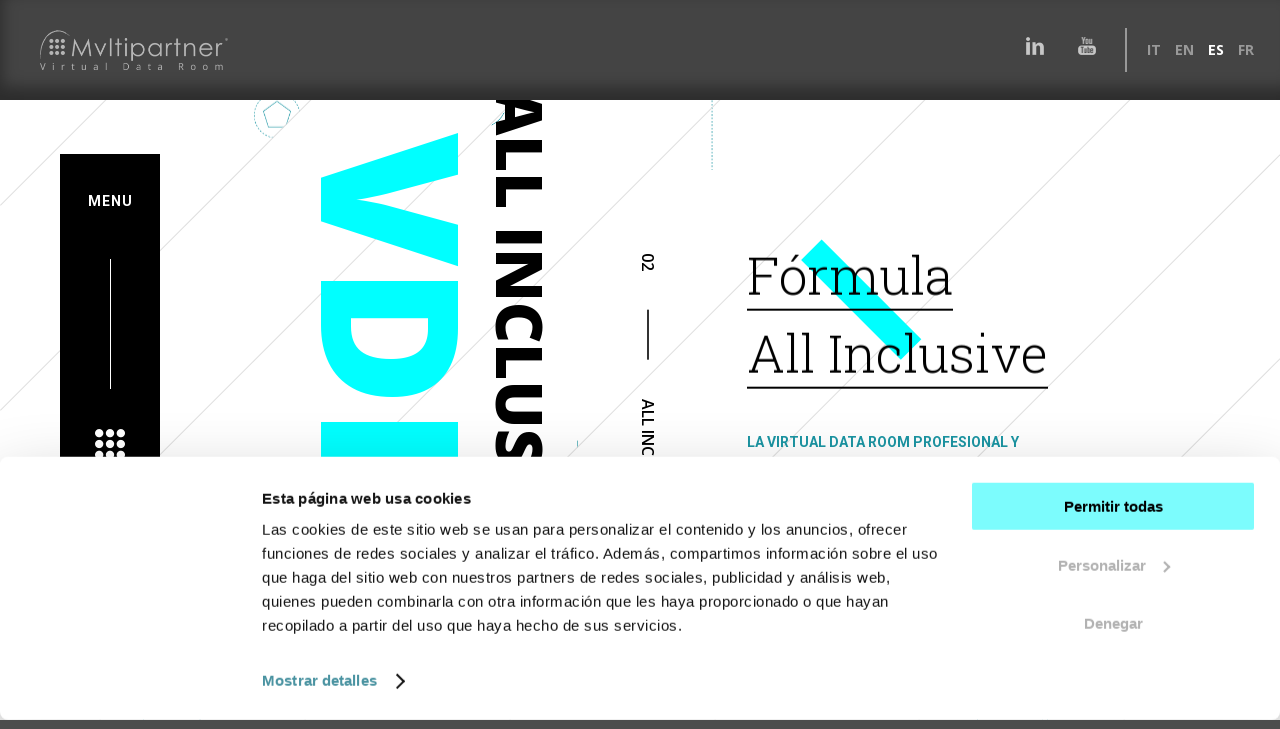

--- FILE ---
content_type: text/html; charset=UTF-8
request_url: https://www.multipartner.com/es/node/36
body_size: 8191
content:




<!DOCTYPE html>

<html lang="es" dir="ltr" prefix="content: http://purl.org/rss/1.0/modules/content/  dc: http://purl.org/dc/terms/  foaf: http://xmlns.com/foaf/0.1/  og: http://ogp.me/ns#  rdfs: http://www.w3.org/2000/01/rdf-schema#  schema: http://schema.org/  sioc: http://rdfs.org/sioc/ns#  sioct: http://rdfs.org/sioc/types#  skos: http://www.w3.org/2004/02/skos/core#  xsd: http://www.w3.org/2001/XMLSchema# ">

	<head>

		<!-- META TAGS -->
    	<title>Virtual Data Room - Security | Multipartner</title>
    	<meta charset="utf-8" />
<noscript><style>form.antibot * :not(.antibot-message) { display: none !important; }</style>
</noscript><link rel="canonical" href="https://www.multipartner.com/es/node/36" />
<meta name="Generator" content="Drupal 8 (https://www.drupal.org)" />
<meta name="MobileOptimized" content="width" />
<meta name="HandheldFriendly" content="true" />
<meta name="viewport" content="width=device-width, initial-scale=1.0" />
<link rel="alternate" hreflang="en" href="https://www.multipartner.com/en/virtual-data-room-security" />
<link rel="alternate" hreflang="it" href="https://www.multipartner.com/it/virtual-data-room-sicurezza" />
<link rel="revision" href="https://www.multipartner.com/en/virtual-data-room-security" />

    	<meta name="viewport" content="width=device-width, user-scalable=no, initial-scale=1.0, minimum-scale=1.0, maximum-scale=1.0" />
    	<meta name="format-detection" content="telephone=no">

    	<meta name="" content="" />

    	<!-- CSS -->
    	<link rel="stylesheet" media="all" href="/sites/default/files/css/css_oEE_SojgdHPyiM_xBxRgx9gVqoB6gOGjDw6j3zblrkM.css" />
<link rel="stylesheet" media="all" href="/sites/default/files/css/css_dX97TTOhjbmEEyVcOQe4IzpnnhJW-LmlEduQyWa7dsE.css" />



    	<!-- JS -->
		
<!--[if lte IE 8]>
<script src="/sites/default/files/js/js_VtafjXmRvoUgAzqzYTA3Wrjkx9wcWhjP0G4ZnnqRamA.js"></script>
<![endif]-->



		<!-- FACEBOOK SHARE -->
    			<meta property="og:type"       		content="article" />
    	<meta property="og:url"        		content="https://www.multipartner.com/es/node/36" />
		<meta property="og:title"  			content="Virtual Data Room - Security | Multipartner" />
		<meta property="og:description"		content="" />
				<meta property="og:image"    		content="https://www.multipartner.com/themes/custom/multipartner/assets/imgs/social/immagine-social.jpg" />
		

		<!-- TWITTER SHARE -->
		<meta name="twitter:card" 			content="summary_large_image" />
		<meta name="twitter:url" 			content="https://www.multipartner.com/es/node/36" />
		<meta name="twitter:title" 			content="Virtual Data Room - Security | Multipartner" />
		<meta name="twitter:description" 	content="" />
				<meta name="twitter:image" 			content="https://www.multipartner.com/themes/custom/multipartner/assets/imgs/social/immagine-social.jpg" />
		    	

    	<!-- APPLE ICONS -->
    	<link rel="shortcut icon" href="https://www.multipartner.com/themes/custom/multipartner/assets/imgs/fav/favicon.ico" type="image/x-icon" />
		<link rel="apple-touch-icon" href="https://www.multipartner.com/themes/custom/multipartner/assets/imgs/fav/apple-touch-icon.png" />
		<link rel="apple-touch-icon" sizes="57x57" href="https://www.multipartner.com/themes/custom/multipartner/assets/imgs/fav/apple-touch-icon-57x57.png" />
		<link rel="apple-touch-icon" sizes="72x72" href="https://www.multipartner.com/themes/custom/multipartner/assets/imgs/fav/apple-touch-icon-72x72.png" />
		<link rel="apple-touch-icon" sizes="76x76" href="https://www.multipartner.com/themes/custom/multipartner/assets/imgs/fav/apple-touch-icon-76x76.png" />
		<link rel="apple-touch-icon" sizes="114x114" href="https://www.multipartner.com/themes/custom/multipartner/assets/imgs/fav/apple-touch-icon-114x114.png" />
		<link rel="apple-touch-icon" sizes="120x120" href="https://www.multipartner.com/themes/custom/multipartner/assets/imgs/fav/apple-touch-icon-120x120.png" />
		<link rel="apple-touch-icon" sizes="144x144" href="https://www.multipartner.com/themes/custom/multipartner/assets/imgs/fav/apple-touch-icon-144x144.png" />
		<link rel="apple-touch-icon" sizes="152x152" href="https://www.multipartner.com/themes/custom/multipartner/assets/imgs/fav/apple-touch-icon-152x152.png" />
		<link rel="apple-touch-icon" sizes="180x180" href="https://www.multipartner.com/themes/custom/multipartner/assets/imgs/fav/apple-touch-icon-180x180.png" />

		<!-- Google Tag Manager -->
		<script>(function(w,d,s,l,i){w[l]=w[l]||[];w[l].push({'gtm.start':
		new Date().getTime(),event:'gtm.js'});var f=d.getElementsByTagName(s)[0],
		j=d.createElement(s),dl=l!='dataLayer'?'&l='+l:'';j.async=true;j.src=
		'https://www.googletagmanager.com/gtm.js?id='+i+dl;f.parentNode.insertBefore(j,f);
		})(window,document,'script','dataLayer','GTM-M6XR9DZ');</script>
		<!-- End Google Tag Manager -->


		<script>
			var App = App || {};
		</script>

  	</head>


  	<body  class="path-node page-node-type-advanced-page" id="body-page-36">

		<!-- Google Tag Manager (noscript) -->
		<noscript><iframe src="https://www.googletagmanager.com/ns.html?id=GTM-M6XR9DZ"
		height="0" width="0" style="display:none;visibility:hidden"></iframe></noscript>
		<!-- End Google Tag Manager (noscript) -->


		<!-- page -->
	   	
		  <div class="dialog-off-canvas-main-canvas" data-off-canvas-main-canvas>
    




<div class="menu-opener">
	<div class="label-close">CLOSE</div>
	<div class="label-menu">MENU</div>
	<div class="line"></div>
	<img class="icon" src="https://www.multipartner.com/themes/custom/multipartner/assets/imgs/general/menu.png" />
	<img class="icon close" src="https://www.multipartner.com/themes/custom/multipartner/assets/imgs/general/menu-close.png" />
</div>



<header id="main-header">

	<div class="discover-vdr">discover our data rooms</div>

	<nav id="main-nav">
		<ul>
			<li><span class="number">00.</span><a class="textillate " href="https://www.multipartner.com/es">Home</a></li>
			<li><span class="number">01.</span><a class="textillate open-vdr " href="https://www.multipartner.com/es/virtual-data-room">Virtual Data Room</a></li>
            <li><span class="number">02.</span><a class="textillate" href="https://www.multipartner.com/es/workspace-data-room">Workspace Data Room</a></li>
            <li><span class="number">03.</span><a class="textillate" href="https://www.multipartner.com/es/el-workflow-de-multipartner">Workflow</a></li>
			<li><span class="number">04.</span><a class="textillate " href="https://www.multipartner.com/es/enigma">Enigma Cifrado</a></li>
            <li><span class="number">05.</span><a class="textillate open-settori" href="#">Sectores</a></li>
			<li><span class="number">06.</span><a class="textillate " href="https://www.multipartner.com/es/sobre-nosotros">Sobre Nosotros</a></li>
            <li><span class="number">07.</span><a class="textillate " href="https://www.multipartner.com/es/news/sostenibilidad">Sostenibilidad</a></span></li>
			<li><span class="number">08.</span><a class="textillate " href="https://www.multipartner.com/es/news">Blog</a></li>
			<li><span class="number">09.</span><a class="textillate " href="https://www.multipartner.com/es/contactos">Contactos</a></li>

							<li><span class="number">##.</span>
					<a class=" textillate" href="https://www.multipartner.com/it/virtual-data-room-sicurezza">it</a>
					<a style="margin-left: 30px;" class=" textillate" href="https://www.multipartner.com/en/virtual-data-room-security">en</a>
					<a style="margin-left: 30px;" class="active-simple textillate" href="https://www.multipartner.com/es/node/36">es</a>
                    <a style="margin-left: 30px;" class=" textillate" href="https://www.multipartner.com/fr/node/36">fr</a>
				</li>
					</ul>
		 <div class="page-menu-arrow vdr-arrow"></div>
		

<aside class="page-menu page-menu-vdr">
	<header>
		<h3>VDR</h3>
		<div class="close-page-menu close-vdr"><img src="https://www.multipartner.com/themes/custom/multipartner/assets/imgs/general/arrow-close-menu.png" /> back</div>
	</header>
	<nav>
		<ul>
			<li><a href="https://www.multipartner.com/es/node/34" class="">+&nbsp;&nbsp;&nbsp;Intro</a></li>
			<li><a href="https://www.multipartner.com/es/node/35" class="">+&nbsp;&nbsp;&nbsp;Features</a></li>
			<li><a href="https://www.multipartner.com/es/node/36" class=" active ">+&nbsp;&nbsp;&nbsp;Security</a></li>
			<li><a href="https://www.multipartner.com/es/node/37" class="">+&nbsp;&nbsp;&nbsp;Why</a></li>
		</ul>
	</nav>
</aside>
		 <div class="page-menu-arrow settori-arrow"></div>
		

<aside class="page-menu page-menu-settori">
	<header>
		<h3>Sectores</h3>
		<div class="close-page-menu close-settori"><img src="https://www.multipartner.com/themes/custom/multipartner/assets/imgs/general/arrow-close-menu.png" /> back</div>
	</header>
	<nav>
		<ul>
			<li><a href="https://www.multipartner.com/es/sectores/gobierno-corporativo" class="">+&nbsp;&nbsp;&nbsp;Gobierno Corporativo</a></li>
			<li><a href="https://www.multipartner.com/es/sectores/inmobiliario" class="">+&nbsp;&nbsp;&nbsp;Inmobiliario</a></li>
			<li><a href="https://www.multipartner.com/es/sectores/legal" class="">+&nbsp;&nbsp;&nbsp;Legal</a></li>
			<li><a href="https://www.multipartner.com/es/sectores/industrial" class="">+&nbsp;&nbsp;&nbsp;Industrial</a></li>
			<li><a href="https://www.multipartner.com/es/sectores/servicio-financiero-bancario" class="">+&nbsp;&nbsp;&nbsp;Financiero/Bancario</a></li>
					</ul>
	</nav>
</aside>
	</nav>



</header>


<div class="page-container page-mobvdrsicurezza" id="page-mobvdrsicurezza">

	<div id="barra-top">
		<a href="https://www.multipartner.com/es">
			<img id="main-logo" src="https://www.multipartner.com/themes/custom/multipartner/assets/imgs/general/logo.png" />
		</a>

		<div class="social-lang">
			<a class="no-changepage" target="_blank" href="https://www.linkedin.com/company/320302/"><img class="social-ico" src="https://www.multipartner.com/themes/custom/multipartner/assets/imgs/social/ico-in.png" /></a>
			<a class="no-changepage" target="_blank" href="https://www.youtube.com/channel/UC4Nzj221uaHWXPur_NWWYhQ"><img class="social-ico" src="https://www.multipartner.com/themes/custom/multipartner/assets/imgs/social/ico-yt.png" /></a>
						<div class="lang-selector">
				<a href="https://www.multipartner.com/it/virtual-data-room-sicurezza" class="">IT</a>
				<a href="https://www.multipartner.com/en/virtual-data-room-security" class="">EN</a>
				<a href="https://www.multipartner.com/es/node/36" class="inactive">ES</a>
				<a href="https://www.multipartner.com/fr/node/36" class="">FR</a>
			</div>
					</div>

	</div>

	<div class="relative">
		    <div id="block-multipartner-page-title">
  
    
      
  <span>Virtual Data Room - Security</span>



  </div>
<div id="block-multipartner-content">
  
    
      

<section>
	
	


	<article id="blocco-29" class="blocco blocco-a">

		<div class="blocco-a__intro no-select">
			<span class="black scroll-slide-elem" data-delta-slide-y="0.1" data-smooth-rate="50">ALL INCLUSIVE</span>
			<span class="blue scroll-slide-elem" data-delta-slide-y="0.2" data-smooth-rate="45">VDR</span>
		</div>

		<div class="blocco-a__titolo-sezione scroll-slide-elem no-select" data-delta-slide-y="0.15" data-smooth-rate="50">
			02
			<span class="line"></span>
			All Inclusive Formula
		</div>

		<div class="blocco__left"></div>
		<div class="blocco__right scroll-slide-elem" data-delta-slide-y="0.2" data-smooth-rate="45">
			<header class="blocco__header">
                				    <h1 class="title title--big">Fórmula <br />All Inclusive</h1>
                    <h2 class="subtitle subtitle--medium">LA VIRTUAL DATA ROOM PROFESIONAL Y CIBERSEGURA A UN PRECIO CON TODO INCLUIDO</h2>
                			</header>
			<p>Ofrecemos <strong>soluciones competitivas y sin riesgos</strong>: solo necesita elegir el tiempo de uso y el espacio de datos. Concéntrese en el trabajo que importa, nosotros nos encargamos del resto. No habrá sorpresas en su factura: sólo paga por lo que utiliza. Nuestra fórmula ALL INCLUSIVE le permite tener siempre:&nbsp;</p>

<ul>
	<li><strong>Número de usuarios, roles y proyectos ilimitados</strong></li>
	<li><strong>Doble asistencia multilingüe: Client-Support dedicado para quienes administran la VDR y Helpdesk 24/7/365 para todos los usuarios</strong></li>
	<li><strong>Personalización de las funciones y la gráfica"</strong></li>
</ul>


			<a href="#" class="call-to-action call-to-action--grey scroll-to">
				DESCUBRIR MÁS
				<span class="call-to-action__hover"><span>DESCUBRIR MÁS</span></span>
			</a>
		</div>

		<div class="clear"></div>
	</article>



	

  
	<article id="blocco-983" class="blocco blocco-g">
		<div class="blocco-g__immagine-wrapper">
			<div class="blocco-g__immagine blocco-g__immagine-desktop hidden-mobile">
				

<div class="composizione-data-audio" volume-ambiente-base="0.1"  volume-ambiente-guerra="0.4"></div>

<img class="composizione-5__cielo scroll-slide-elem" data-delta-slide-y="0" data-smooth-rate="45" src="https://www.multipartner.com/themes/custom/multipartner/assets/imgs/composizioni/generali/cielo.jpg" />
<img class="composizione-5__fondale scroll-slide-elem" data-delta-slide-y="0.1" data-smooth-rate="45" src="https://www.multipartner.com/themes/custom/multipartner/assets/imgs/composizioni/composizione-5/fondale.png" />
<img class="composizione-5__sole scroll-slide-elem" data-delta-slide-y="0.05" data-smooth-rate="45" src="https://www.multipartner.com/themes/custom/multipartner/assets/imgs/composizioni/generali/sole.png" />
<img class="composizione-5__nuvola-1 scroll-slide-elem" data-delta-slide-y="0.1" data-smooth-rate="45" src="https://www.multipartner.com/themes/custom/multipartner/assets/imgs/composizioni/generali/nuvola-1.png" />
<img class="composizione-5__nuvola-2 scroll-slide-elem" data-delta-slide-y="0.15" data-smooth-rate="45" src="https://www.multipartner.com/themes/custom/multipartner/assets/imgs/composizioni/generali/nuvola-2.png" />

<div class="composizione-5__main scroll-slide-elem" data-delta-slide-y="0.1" data-smooth-rate="45">
	<img class="composizione-5__torre" src="https://www.multipartner.com/themes/custom/multipartner/assets/imgs/composizioni/composizione-5/torre.png" />
	<img class="composizione-5__cavaliere-0" src="https://www.multipartner.com/themes/custom/multipartner/assets/imgs/composizioni/composizione-5/cavaliere-0.png" />
	<img class="composizione-5__cavaliere-1 scroll-slide-elem" data-delta-slide-x="0.1" data-smooth-rate="50" src="https://www.multipartner.com/themes/custom/multipartner/assets/imgs/composizioni/composizione-5/cavaliere-1.png" />
	<img class="composizione-5__cavaliere-3 scroll-slide-elem" data-delta-slide-x="-0.05" data-smooth-rate="55" src="https://www.multipartner.com/themes/custom/multipartner/assets/imgs/composizioni/composizione-5/cavaliere-3.png" />
	<img class="composizione-5__cavaliere-4 scroll-slide-elem" data-delta-slide-x="-0.1" data-smooth-rate="40" src="https://www.multipartner.com/themes/custom/multipartner/assets/imgs/composizioni/composizione-5/cavaliere-4.png" />

	<div class="composizione-5__cavaliere-2 scroll-slide-elem" data-delta-slide-x="0.1" data-smooth-rate="55">
		<img class="width-100" src="https://www.multipartner.com/themes/custom/multipartner/assets/imgs/composizioni/composizione-5/cavaliere-2.png" />
		<img class="braccio" src="https://www.multipartner.com/themes/custom/multipartner/assets/imgs/composizioni/composizione-5/cavaliere-2-braccio.png" />
	</div>
	
	<div class="composizione-5__cavaliere-7">
		<img class="composizione-5__cavaliere-7-gambe" src="https://www.multipartner.com/themes/custom/multipartner/assets/imgs/composizioni/composizione-5/cavaliere-7-gambe.png" />
		<div class="composizione-5__cavaliere-7-busto">
			<img class="busto" src="https://www.multipartner.com/themes/custom/multipartner/assets/imgs/composizioni/composizione-5/cavaliere-7-busto.png" />
			<img class="braccio" src="https://www.multipartner.com/themes/custom/multipartner/assets/imgs/composizioni/composizione-5/cavaliere-7-braccio.png" />
			<img class="arco" src="https://www.multipartner.com/themes/custom/multipartner/assets/imgs/composizioni/composizione-5/cavaliere-7-arco.png" />
			<img class="composizione-5__cavaliere-7-freccia" src="https://www.multipartner.com/themes/custom/multipartner/assets/imgs/composizioni/composizione-5/cavaliere-7-freccia.png" />
		</div>
	</div>

	<img class="composizione-5__cavaliere-5 scroll-slide-elem" data-delta-slide-x="-0.1" data-smooth-rate="45" src="https://www.multipartner.com/themes/custom/multipartner/assets/imgs/composizioni/composizione-5/cavaliere-5.png" />
</div>			</div>
		</div>
		<div class="blocco-g__immagine parallax parallax-reverse hidden-desktop hidden-tablet visible-mobile">
			<img class="parallax-img vertical" src="https://www.multipartner.com/sites/default/files/styles/original/public/blocco-g/MicrosoftTeams-image%20%28115%29.png?itok=CMtcN-YE" />
		</div>
		<div class="blocco-g__testo scroll-slide-elem no-select" data-delta-slide-y="0.2" data-smooth-rate="45">
			<p>“La invencibilidad reside en la defensa. La vulnerabilidad se mantiene<br />
en el ataque Si te defiendes eres más fuerte. Si atacas eres<br />
más débiles." Sun Tzu</p>

		</div>
		<div class="clear"></div>
	</article>
		





	


 	<article id="blocco-24" class="blocco blocco-i bl-scroll--contattaci">


		<div class="blocco__left scroll-slide-elem" data-delta-slide-y="0.25" data-smooth-rate="45">
			<div class="blocco-i__content">
                    			<header class="blocco__header">
    				<h3 class="title title--big">Solicita una demo<br />sin compromiso</h3>
    				<h4 class="subtitle subtitle--medium">CONTÁCTANOS PARA DESCUBRIR NUESTRAS SOLUCIONES PERSONALIZADAS</h4>
    			</header>
    			<p>
    				Nuestros equipos están siempre disponibles para responder a sus preguntas,
    				conocer tus exigencias y configurar la plataforma que mejor se adapta a tus necesidades.
    				Te asesoramos sobre la solución más adecuada para gestionar digitalmente tu proyecto de
    				forma segura, rápida y eficiente. Te proporcionamos todo el apoyo, la formación y los consejos
    				que necesites para utilizar de forma rápida y eficiente nuestros servicios de Virtual Data Room,
    				Virtual Workspace y Workflow.
    				<br /><br />
    				Completa el formulario para solicitar información o
    				reservar una demo sin compromiso
    			</p>
                			</div>
		</div>


		<div class="blocco__right scroll-slide-elem" data-delta-slide-y="0.1" data-smooth-rate="45">
			<div class="blocco-i__content">
				<div class="blocco-i__form">
					<form class="webform-submission-form webform-submission-add-form webform-submission-richiedi-una-demo-form webform-submission-richiedi-una-demo-add-form webform-submission-richiedi-una-demo-node-36-form webform-submission-richiedi-una-demo-node-36-add-form js-webform-details-toggle webform-details-toggle antibot" data-drupal-selector="webform-submission-richiedi-una-demo-node-36-add-form" data-action="/es/node/36" action="/antibot" method="post" id="webform-submission-richiedi-una-demo-node-36-add-form" accept-charset="UTF-8">
  
  <noscript>
  <div class="antibot-no-js antibot-message antibot-message-warning">You must have JavaScript enabled to use this form.</div>
</noscript>
<div class="js-form-item form-item js-form-type-textfield form-item-name js-form-item-name form-no-label">
      <label for="edit-name" class="visually-hidden js-form-required form-required">Name</label>
        <input data-drupal-selector="edit-name" type="text" id="edit-name" name="name" value="" size="60" maxlength="255" placeholder="Nombre *" class="form-text required" required="required" aria-required="true" />

        </div>
<div class="js-form-item form-item js-form-type-textfield form-item-surname js-form-item-surname form-no-label">
      <label for="edit-surname" class="visually-hidden js-form-required form-required">Last Name</label>
        <input data-drupal-selector="edit-surname" type="text" id="edit-surname" name="surname" value="" size="60" maxlength="255" placeholder="Apellidos *" class="form-text required" required="required" aria-required="true" />

        </div>
<div class="js-form-item form-item js-form-type-tel form-item-telephone js-form-item-telephone form-no-label">
      <label for="edit-telephone" class="visually-hidden js-form-required form-required">Phone</label>
        <input data-drupal-selector="edit-telephone" type="tel" id="edit-telephone" name="telephone" value="" size="30" maxlength="128" placeholder="Teléfono *" class="form-tel required" required="required" aria-required="true" />

        </div>
<div class="js-form-item form-item js-form-type-textfield form-item-country js-form-item-country form-no-label">
      <label for="edit-country" class="visually-hidden">Country</label>
        <input data-drupal-selector="edit-country" type="text" id="edit-country" name="country" value="" size="60" maxlength="255" placeholder="País" class="form-text" />

        </div>
<div class="js-form-item form-item js-form-type-email form-item-e-mail js-form-item-e-mail form-no-label">
      <label for="edit-e-mail" class="visually-hidden js-form-required form-required">E-mail</label>
        <input data-drupal-selector="edit-e-mail" type="email" id="edit-e-mail" name="e_mail" value="" size="60" maxlength="254" placeholder="E-mail *" class="form-email required" required="required" aria-required="true" />

        </div>
<div class="js-form-item form-item js-form-type-textarea form-item-message js-form-item-message form-no-label">
      <label for="edit-message" class="visually-hidden">Message</label>
        <div>
  <textarea data-drupal-selector="edit-message" id="edit-message" name="message" rows="5" cols="60" placeholder="Mensaje" class="form-textarea"></textarea>
</div>

        </div>
<div class="js-form-item form-item js-form-type-checkbox form-item-accept-our-privacy-policy js-form-item-accept-our-privacy-policy">
        <input data-drupal-selector="edit-accept-our-privacy-policy" type="checkbox" id="edit-accept-our-privacy-policy" name="accept_our_privacy_policy" value="1" class="form-checkbox required" required="required" aria-required="true" />

        <label for="edit-accept-our-privacy-policy" class="option js-form-required form-required">Acepta nuestra <a class="privacy-policy-link" href="#">Privacy Policy</a> *</label>
      </div>
<div class="js-form-item form-item js-form-type-checkbox form-item-signup-to-our-newsletter js-form-item-signup-to-our-newsletter">
        <input data-drupal-selector="edit-signup-to-our-newsletter" type="checkbox" id="edit-signup-to-our-newsletter" name="signup_to_our_newsletter" value="1" class="form-checkbox" />

        <label for="edit-signup-to-our-newsletter" class="option">Recibir nuestra <a class="newsletter-link" href="#">newsletter</a></label>
      </div>
<div data-drupal-selector="edit-actions" class="form-actions webform-actions js-form-wrapper form-wrapper" id="edit-actions"><input class="webform-button--submit button button--primary js-form-submit form-submit" data-drupal-selector="edit-actions-submit" type="submit" id="edit-actions-submit" name="op" value="ENVIAR" />

</div>
<div id="edit-processed-text" class="js-form-item form-item js-form-type-processed-text form-item- js-form-item- form-no-label">
        <p style="margin: 20px 0 0 0; font-size: 14px;">* campo obligatorio</p>
        </div>
<input data-drupal-selector="edit-antibot-key" type="hidden" name="antibot_key" value="" />
<input autocomplete="off" data-drupal-selector="form-9-r7w8kpkrvctk8kycvcjgngndmbgr2cxidv1jswvdy" type="hidden" name="form_build_id" value="form-9-R7w8KpkrVCTK8KYCvcjGNgNdmbgR2CXiDV1JswVdY" />
<input data-drupal-selector="edit-webform-submission-richiedi-una-demo-node-36-add-form" type="hidden" name="form_id" value="webform_submission_richiedi_una_demo_node_36_add_form" />
<div class="url-textfield js-form-wrapper form-wrapper" style="display: none !important;"><div class="js-form-item form-item js-form-type-textfield form-item-url js-form-item-url">
      <label for="edit-url">Deje este campo en blanco</label>
        <input autocomplete="off" data-drupal-selector="edit-url" type="text" id="edit-url" name="url" value="" size="20" maxlength="128" class="form-text" />

        </div>
</div>


  
</form>

				</div>
			</div>
		</div>


		<div class="blocco-i__titolo-sezione scroll-slide-elem no-select" data-delta-slide-y="0.15" data-smooth-rate="50">
			DEMO <span class="line"></span> solicitar una demo
		</div>

		<div class="clear"></div>

	</article>


	
	
	
	
	
</section>





  </div>


	</div>

	<div class="footer-space"></div>

	
	<footer id="main-footer">

        <!--
		<div class="footer-link"><span class="number">01.</span><a class="" href="https://www.multipartner.com/es/virtual-data-room">Virtual Data Room</a></div>
		<div class="footer-link footer-link--submenu">
			<ul class="submenu">
				<li><a href="https://www.multipartner.com/es/sectores/gobierno-corporativo">Gobierno Corporativo&nbsp;&nbsp;&nbsp;02.a</a></li>
				<li><a href="https://www.multipartner.com/es/sectores/inmobiliario">Inmobiliario&nbsp;&nbsp;&nbsp;02.b</a></li>
				<li><a href="https://www.multipartner.com/es/sectores/legal">Legal&nbsp;&nbsp;&nbsp;02.c</a></li>
				<li><a href="https://www.multipartner.com/es/sectores/industrial">Industrial&nbsp;&nbsp;&nbsp;02.d</a></li>
				<li><a href="https://www.multipartner.com/es/sectores/servicio-financiero-bancario">Financiero/Bancario&nbsp;&nbsp;&nbsp;02.e</a></li>
			</ul>
			<span class="number">02.</span><a class="" href="#">Sectores</a></li>
		</div>
		<div class="footer-link"><span class="number">03.</span><a class="" href="https://www.multipartner.com/es/sobre-nosotros">Sobre Nosotros</a></div>
		<div class="footer-link"><span class="number">04.</span><a class="" href="https://www.multipartner.com/es/news">Blog</a></div>
		<div class="footer-link"><span class="number">05.</span><a class="" href="https://www.multipartner.com/es/contactos">Contactos</a></div>
		<div class="footer-link">
			<div class="footer-link__socials">
				<a target="_blank" href="https://www.linkedin.com/company/320302/"><img class="social-ico" src="https://www.multipartner.com/themes/custom/multipartner/assets/imgs/social/ico-in.png" /></a>
				<a target="_blank" href="https://www.youtube.com/channel/UC4Nzj221uaHWXPur_NWWYhQ"><img class="social-ico" src="https://www.multipartner.com/themes/custom/multipartner/assets/imgs/social/ico-yt.png" /></a>
			</div>
		</div>
        -->

		<div class="bottom-footer">

            <a class="bottom-footer__linkedin" target="_blank" href="https://www.linkedin.com/company/multipartner/">
                <img src="https://www.multipartner.com/themes/custom/multipartner/assets/imgs/footer/linkedin.svg" />
            </a>


			<div class="bottom-footer__left">

                <div style="text-align: center;">
                    discover our data rooms
                    <br /><br />
                    <img style="transform: rotate(45deg);" src="https://www.multipartner.com/themes/custom/multipartner/assets/imgs/arrow-footer-white.svg" />
                    <br /><br /><br />
                </div>
                <div class="clear"></div>
                <a class="blocco-e__element blocco-e__element--1" href="https://www.multipartner.com/es/virtual-data-room">
                    <article class="blocco-e__element-content">
                		<h4>Virtual Data Room</h4>
                		<span class="blocco-e__element-label" >+ scopri</span>
                	</article>
                </a>
                <a class="blocco-e__element blocco-e__element--2" href="https://www.multipartner.com/es/workspace-data-room">
                    <article class="blocco-e__element-content">
                		<h4>Workspace Data Room</h4>
                		<span class="blocco-e__element-label" >+ scopri</span>
                	</article>
                </a>
                <div class="clear"></div>
                				<a class="blocco-e__element blocco-e__element--1" href="https://www.multipartner.com/es/enigma">
                    <article class="blocco-e__element-content">
                		<h4>Enigma Cifrado</h4>
                		<span class="blocco-e__element-label" >+ scopri</span>
                	</article>
                </a>
                <a class="blocco-e__element blocco-e__element--2" href="https://www.multipartner.com/es/el-workflow-de-multipartner">
                    <article class="blocco-e__element-content">
                		<h4>Workflow</h4>
                		<span class="blocco-e__element-label" >+ scopri</span>
                	</article>
                </a>

			</div>


			<div class="bottom-footer__center">
                <div class="link-footer"><span class="number">01.</span> <a>Sectores</a></div>
                <ul class="link-footer__submenu">
    				<li><a href="https://www.multipartner.com/es/sectores/gobierno-corporativo">+ Gobierno Corporativo</a></li>
    				<li><a href="https://www.multipartner.com/es/sectores/inmobiliario">+ Inmobiliario</a></li>
    				<li><a href="https://www.multipartner.com/es/sectores/legal">+ Legal</a></li>
    				<li><a href="https://www.multipartner.com/es/sectores/industrial">+ Industrial</a></li>
    				<li><a href="https://www.multipartner.com/es/sectores/servicio-financiero-bancario">+ Financiero/Bancario</a></li>
    				    			</ul>
                <div class="link-footer"><span class="number">02.</span> <a class="" href="https://www.multipartner.com/es/sobre-nosotros">Sobre Nosotros</a></div>
                <div class="link-footer"><span class="number">03.</span> <a class="" href="https://www.multipartner.com/es/news/sostenibilidad">Sostenibilidad</a></div>
        		<div class="link-footer"><span class="number">04.</span> <a class="" href="https://www.multipartner.com/es/news">Blog</a></div>
        		<div class="link-footer"><span class="number">05.</span> <a class="" href="https://www.multipartner.com/es/contactos">Contactos</a></div>
            </div>


			<div class="bottom-footer__right">
				<form id="form-newsletter-footer" class="form-newsletter">
                    Iscriviti alla newsletter
                    <br />
					<input class="field email" type="email" required placeholder="Tu e-mail..." />
					<input class="submit" type="submit" value="" />
                    <div class="clear"></div>
                    <hr  style="margin: 10px 0 0 0;" />
					<div class="clear"></div>
					<div class="check-privacy">
						<input name="check_privacy_footer" id="check-privacy-footer" type="checkbox" class="form-checkbox required" required="required" aria-required="true">
						<label for="check-privacy-footer" class="option js-form-required form-required">
							Acepta nuestra <a class="privacy-policy-link" href="https://www.multipartner.com/es/privacy-policy" target="_blank">Privacy Policy</a> *
						</label>
					</div>
					<div class="clear"></div>
					<div class="form-newsletter-success">
						<span>Gracias por tu sumición</span>
					</div>
					<div class="form-newsletter-error">
						<span>Llena todo el formulario</span>
					</div>
				</form>
			</div>

            <div class="bottom-footer__infos">
                <a target="_blank" style="margin-top: -5px;" href="https://www.multipartner.com/themes/custom/multipartner/assets/pdf/info-pmi-innovativa.pdf">
                    <img class="" src="https://www.multipartner.com/themes/custom/multipartner/assets/imgs/footer/pmi.png" />
                </a>
                <a target="_blank" href="http://startup.registroimprese.it/isin/dettaglioPMI;jsessionid=rBBsvBZte6hSkae1CjYWdpSg.isin2?0&id=KXU3bCJQBfS92AJOXqJVKg%2BWN%2B7tDyYrwq0nVQrhow%3D%3D">
                    <img class="" src="https://www.multipartner.com/themes/custom/multipartner/assets/imgs/footer/registroimprese.png" />
                </a>
                <br />
                Multipartner S.p.A. - The Virtual Data Room - P. Iva 07305921004 <br />&copy; 2022 Multipartner S.p.A.
                <br />
                <a href="https://www.multipartner.com/es/privacy-policy">Privacy Policy</a> | <a href="javascript: Cookiebot.renew()" class="no-changepage">Cookie Policy</a>
            </div>

		</div>
	</footer>



<footer id="footer-mobile">
	<img class="logo" src="https://www.multipartner.com/themes/custom/multipartner/assets/imgs/general/logo.png" />
	<div class="bottom-footer__right">
		<form id="form-newsletter-footer-mobile" class="form-newsletter">
            <h4>Iscriviti alla newsletter</h4>
			<input class="field email" type="email" required placeholder="Tu e-mail..." />
            <input class="submit" type="submit" value="" />
            <div class="clear"></div>
            <hr  style="margin: 10px 0 0 0;" />
            <div class="clear"></div>
            <div class="check-privacy">
                <input name="check_privacy_footer" id="check-privacy-footer" type="checkbox" class="form-checkbox required" required="required" aria-required="true">
                <label for="check-privacy-footer" class="option js-form-required form-required">
                    Acepta nuestra <a class="privacy-policy-link" href="https://www.multipartner.com/es/privacy-policy" target="_blank">Privacy Policy</a> *
                </label>
            </div>
		</form>
	</div>
    <p>
        Multipartner S.p.A. - The Virtual Data Room - P. Iva 07305921004<br />
        &copy; 2022 Multipartner S.p.A.<br />
        <a href="https://www.multipartner.com/es/privacy-policy">Privacy Policy</a>
        <a href="javascript: Cookiebot.renew()" class="no-changepage">Cookie Policy</a>

    </p>
	<div class="bottom-footer__center">
		<a target="_blank" href="https://www.linkedin.com/company/320302/"><img class="social-ico" src="https://www.multipartner.com/themes/custom/multipartner/assets/imgs/social/ico-in.png" /></a>
		<a target="_blank" href="https://www.youtube.com/channel/UC4Nzj221uaHWXPur_NWWYhQ"><img class="social-ico" src="https://www.multipartner.com/themes/custom/multipartner/assets/imgs/social/ico-yt.png" /></a>
	</div>
    <a class="bottom-footer__linkedin" target="_blank" href="https://www.linkedin.com/company/multipartner/">
        <img src="https://www.multipartner.com/themes/custom/multipartner/assets/imgs/footer/linkedin.svg" />
    </a>
</footer>

</div>


<div id="cover"></div>

  </div>

	    

		

	  	<script>
		    App.THEME_URL = "https://www.multipartner.com/themes/custom/multipartner";
		    App.IMGS_URL = "https://www.multipartner.com/themes/custom/multipartner/assets/imgs";
		    App.BASE_URL = "https://www.multipartner.com";
		    App.BASE_URL_LANG = "https://www.multipartner.com/es";
		    App.LANG = "es";
		    App.PAGE_ID = "mobvdrsicurezza";
		    App.PAGE_NID = "36";
		    App.URL_PRIVACY = "https://www.multipartner.com/es/privacy-policy";
		    App.URL_NEWSLETTER = "https://www.multipartner.com/es/node/76";
		    App.URL_COOKIE = "https://www.multipartner.com/es/cookie-policy";
	  	</script>

    	<script type="application/json" data-drupal-selector="drupal-settings-json">{"path":{"baseUrl":"\/","scriptPath":null,"pathPrefix":"es\/","currentPath":"node\/36","currentPathIsAdmin":false,"isFront":false,"currentLanguage":"es"},"pluralDelimiter":"\u0003","suppressDeprecationErrors":true,"ajaxTrustedUrl":{"form_action_p_pvdeGsVG5zNF_XLGPTvYSKCf43t8qZYSwcfZl2uzM":true,"\/es\/search\/node":true},"antibot":{"forms":{"webform-submission-richiedi-una-demo-node-36-add-form":{"id":"webform-submission-richiedi-una-demo-node-36-add-form","key":"gzfEoX1Yg_HB6AL0tbhrd0ehoEEgMDOOSGambFN6nz8"}}},"user":{"uid":0,"permissionsHash":"903230d9cd109ffbc6bf1a93272ad335da961b9a724889b1935039f57e33497b"}}</script>
<script src="/sites/default/files/js/js_xzUH653BDFCKcAY0pxnVjTt2530ki8fY76lhvs61BcY.js"></script>


   		<script src="https://www.multipartner.com/themes/custom/multipartner/assets/js/ext/require.min.js"></script>

		<script>
	        App.VERSION = "1.2.0";
	        //App.VERSION = (new Date()).getTime();
	        require.config({
	            urlArgs : "bust="+App.VERSION,
	            baseUrl: "https://www.multipartner.com/themes/custom/multipartner/assets/js"
	        });
	       	//require(["https://www.multipartner.com/themes/custom/multipartner/assets/js/app.js"]);
	       	require(["https://www.multipartner.com/themes/custom/multipartner/assets/js-build/app.js"]);
    	</script>


  </body>
</html>
<link href="https://fonts.googleapis.com/css?family=Roboto+Slab:300,400,700|Roboto:300,400,500,700,900|Open+Sans:300,400,600,700,800" rel="stylesheet" />


--- FILE ---
content_type: text/css
request_url: https://www.multipartner.com/sites/default/files/css/css_dX97TTOhjbmEEyVcOQe4IzpnnhJW-LmlEduQyWa7dsE.css
body_size: 26006
content:
html,body,div,span,applet,object,iframe,h1,h2,h3,h4,h5,h6,p,blockquote,pre,a,abbr,acronym,address,big,cite,code,del,dfn,em,img,ins,kbd,q,s,samp,small,strike,strong,sub,sup,tt,var,b,u,i,center,dl,dt,dd,ol,ul,li,fieldset,form,label,legend,table,caption,tbody,tfoot,thead,tr,th,td,article,aside,canvas,details,embed,figure,figcaption,footer,header,hgroup,menu,nav,output,ruby,section,summary,time,mark,audio,video{margin:0;padding:0;border:0;font-size:100%;font:inherit;vertical-align:baseline;}article,aside,details,figcaption,figure,footer,header,hgroup,menu,nav,section{display:block;}body{line-height:1;}ol,ul{list-style:none;}blockquote,q{quotes:none;}blockquote:before,blockquote:after,q:before,q:after{content:'';content:none;}table{border-collapse:collapse;border-spacing:0;}
.swiper-container{margin-left:auto;margin-right:auto;position:relative;overflow:hidden;z-index:1}.swiper-container-no-flexbox .swiper-slide{float:left}.swiper-container-vertical>.swiper-wrapper{-webkit-box-orient:vertical;-webkit-box-direction:normal;-webkit-flex-direction:column;-ms-flex-direction:column;flex-direction:column}.swiper-wrapper{position:relative;width:100%;height:100%;z-index:1;display:-webkit-box;display:-webkit-flex;display:-ms-flexbox;display:flex;-webkit-transition-property:-webkit-transform;transition-property:-webkit-transform;-o-transition-property:transform;transition-property:transform;transition-property:transform,-webkit-transform;-webkit-box-sizing:content-box;box-sizing:content-box}.swiper-container-android .swiper-slide,.swiper-wrapper{-webkit-transform:translate3d(0,0,0);transform:translate3d(0,0,0)}.swiper-container-multirow>.swiper-wrapper{-webkit-flex-wrap:wrap;-ms-flex-wrap:wrap;flex-wrap:wrap}.swiper-container-free-mode>.swiper-wrapper{-webkit-transition-timing-function:ease-out;-o-transition-timing-function:ease-out;transition-timing-function:ease-out;margin:0 auto}.swiper-slide{-webkit-flex-shrink:0;-ms-flex-negative:0;flex-shrink:0;width:100%;height:100%;position:relative;-webkit-transition-property:-webkit-transform;transition-property:-webkit-transform;-o-transition-property:transform;transition-property:transform;transition-property:transform,-webkit-transform}.swiper-invisible-blank-slide{visibility:hidden}.swiper-container-autoheight,.swiper-container-autoheight .swiper-slide{height:auto}.swiper-container-autoheight .swiper-wrapper{-webkit-box-align:start;-webkit-align-items:flex-start;-ms-flex-align:start;align-items:flex-start;-webkit-transition-property:height,-webkit-transform;transition-property:height,-webkit-transform;-o-transition-property:transform,height;transition-property:transform,height;transition-property:transform,height,-webkit-transform}.swiper-container-3d{-webkit-perspective:1200px;perspective:1200px}.swiper-container-3d .swiper-cube-shadow,.swiper-container-3d .swiper-slide,.swiper-container-3d .swiper-slide-shadow-bottom,.swiper-container-3d .swiper-slide-shadow-left,.swiper-container-3d .swiper-slide-shadow-right,.swiper-container-3d .swiper-slide-shadow-top,.swiper-container-3d .swiper-wrapper{-webkit-transform-style:preserve-3d;transform-style:preserve-3d}.swiper-container-3d .swiper-slide-shadow-bottom,.swiper-container-3d .swiper-slide-shadow-left,.swiper-container-3d .swiper-slide-shadow-right,.swiper-container-3d .swiper-slide-shadow-top{position:absolute;left:0;top:0;width:100%;height:100%;pointer-events:none;z-index:10}.swiper-container-3d .swiper-slide-shadow-left{background-image:-webkit-gradient(linear,right top,left top,from(rgba(0,0,0,.5)),to(rgba(0,0,0,0)));background-image:-webkit-linear-gradient(right,rgba(0,0,0,.5),rgba(0,0,0,0));background-image:-o-linear-gradient(right,rgba(0,0,0,.5),rgba(0,0,0,0));background-image:linear-gradient(to left,rgba(0,0,0,.5),rgba(0,0,0,0))}.swiper-container-3d .swiper-slide-shadow-right{background-image:-webkit-gradient(linear,left top,right top,from(rgba(0,0,0,.5)),to(rgba(0,0,0,0)));background-image:-webkit-linear-gradient(left,rgba(0,0,0,.5),rgba(0,0,0,0));background-image:-o-linear-gradient(left,rgba(0,0,0,.5),rgba(0,0,0,0));background-image:linear-gradient(to right,rgba(0,0,0,.5),rgba(0,0,0,0))}.swiper-container-3d .swiper-slide-shadow-top{background-image:-webkit-gradient(linear,left bottom,left top,from(rgba(0,0,0,.5)),to(rgba(0,0,0,0)));background-image:-webkit-linear-gradient(bottom,rgba(0,0,0,.5),rgba(0,0,0,0));background-image:-o-linear-gradient(bottom,rgba(0,0,0,.5),rgba(0,0,0,0));background-image:linear-gradient(to top,rgba(0,0,0,.5),rgba(0,0,0,0))}.swiper-container-3d .swiper-slide-shadow-bottom{background-image:-webkit-gradient(linear,left top,left bottom,from(rgba(0,0,0,.5)),to(rgba(0,0,0,0)));background-image:-webkit-linear-gradient(top,rgba(0,0,0,.5),rgba(0,0,0,0));background-image:-o-linear-gradient(top,rgba(0,0,0,.5),rgba(0,0,0,0));background-image:linear-gradient(to bottom,rgba(0,0,0,.5),rgba(0,0,0,0))}.swiper-container-wp8-horizontal,.swiper-container-wp8-horizontal>.swiper-wrapper{-ms-touch-action:pan-y;touch-action:pan-y}.swiper-container-wp8-vertical,.swiper-container-wp8-vertical>.swiper-wrapper{-ms-touch-action:pan-x;touch-action:pan-x}.swiper-button-next,.swiper-button-prev{position:absolute;top:50%;width:27px;height:44px;margin-top:-22px;z-index:10;cursor:pointer;background-size:27px 44px;background-position:center;background-repeat:no-repeat}.swiper-button-next.swiper-button-disabled,.swiper-button-prev.swiper-button-disabled{opacity:.35;cursor:auto;pointer-events:none}.swiper-button-prev,.swiper-container-rtl .swiper-button-next{background-image:url("data:image/svg+xml;charset=utf-8,%3Csvg%20xmlns%3D'http%3A%2F%2Fwww.w3.org%2F2000%2Fsvg'%20viewBox%3D'0%200%2027%2044'%3E%3Cpath%20d%3D'M0%2C22L22%2C0l2.1%2C2.1L4.2%2C22l19.9%2C19.9L22%2C44L0%2C22L0%2C22L0%2C22z'%20fill%3D'%23007aff'%2F%3E%3C%2Fsvg%3E");left:10px;right:auto}.swiper-button-next,.swiper-container-rtl .swiper-button-prev{background-image:url("data:image/svg+xml;charset=utf-8,%3Csvg%20xmlns%3D'http%3A%2F%2Fwww.w3.org%2F2000%2Fsvg'%20viewBox%3D'0%200%2027%2044'%3E%3Cpath%20d%3D'M27%2C22L27%2C22L5%2C44l-2.1-2.1L22.8%2C22L2.9%2C2.1L5%2C0L27%2C22L27%2C22z'%20fill%3D'%23007aff'%2F%3E%3C%2Fsvg%3E");right:10px;left:auto}.swiper-button-prev.swiper-button-white,.swiper-container-rtl .swiper-button-next.swiper-button-white{background-image:url("data:image/svg+xml;charset=utf-8,%3Csvg%20xmlns%3D'http%3A%2F%2Fwww.w3.org%2F2000%2Fsvg'%20viewBox%3D'0%200%2027%2044'%3E%3Cpath%20d%3D'M0%2C22L22%2C0l2.1%2C2.1L4.2%2C22l19.9%2C19.9L22%2C44L0%2C22L0%2C22L0%2C22z'%20fill%3D'%23ffffff'%2F%3E%3C%2Fsvg%3E")}.swiper-button-next.swiper-button-white,.swiper-container-rtl .swiper-button-prev.swiper-button-white{background-image:url("data:image/svg+xml;charset=utf-8,%3Csvg%20xmlns%3D'http%3A%2F%2Fwww.w3.org%2F2000%2Fsvg'%20viewBox%3D'0%200%2027%2044'%3E%3Cpath%20d%3D'M27%2C22L27%2C22L5%2C44l-2.1-2.1L22.8%2C22L2.9%2C2.1L5%2C0L27%2C22L27%2C22z'%20fill%3D'%23ffffff'%2F%3E%3C%2Fsvg%3E")}.swiper-button-prev.swiper-button-black,.swiper-container-rtl .swiper-button-next.swiper-button-black{background-image:url("data:image/svg+xml;charset=utf-8,%3Csvg%20xmlns%3D'http%3A%2F%2Fwww.w3.org%2F2000%2Fsvg'%20viewBox%3D'0%200%2027%2044'%3E%3Cpath%20d%3D'M0%2C22L22%2C0l2.1%2C2.1L4.2%2C22l19.9%2C19.9L22%2C44L0%2C22L0%2C22L0%2C22z'%20fill%3D'%23000000'%2F%3E%3C%2Fsvg%3E")}.swiper-button-next.swiper-button-black,.swiper-container-rtl .swiper-button-prev.swiper-button-black{background-image:url("data:image/svg+xml;charset=utf-8,%3Csvg%20xmlns%3D'http%3A%2F%2Fwww.w3.org%2F2000%2Fsvg'%20viewBox%3D'0%200%2027%2044'%3E%3Cpath%20d%3D'M27%2C22L27%2C22L5%2C44l-2.1-2.1L22.8%2C22L2.9%2C2.1L5%2C0L27%2C22L27%2C22z'%20fill%3D'%23000000'%2F%3E%3C%2Fsvg%3E")}.swiper-pagination{position:absolute;text-align:center;-webkit-transition:.3s opacity;-o-transition:.3s opacity;transition:.3s opacity;-webkit-transform:translate3d(0,0,0);transform:translate3d(0,0,0);z-index:10}.swiper-pagination.swiper-pagination-hidden{opacity:0}.swiper-container-horizontal>.swiper-pagination-bullets,.swiper-pagination-custom,.swiper-pagination-fraction{bottom:10px;left:0;width:100%}.swiper-pagination-bullets-dynamic{overflow:hidden;font-size:0}.swiper-pagination-bullets-dynamic .swiper-pagination-bullet{-webkit-transform:scale(.33);-ms-transform:scale(.33);transform:scale(.33);position:relative}.swiper-pagination-bullets-dynamic .swiper-pagination-bullet-active{-webkit-transform:scale(1);-ms-transform:scale(1);transform:scale(1)}.swiper-pagination-bullets-dynamic .swiper-pagination-bullet-active-prev{-webkit-transform:scale(.66);-ms-transform:scale(.66);transform:scale(.66)}.swiper-pagination-bullets-dynamic .swiper-pagination-bullet-active-prev-prev{-webkit-transform:scale(.33);-ms-transform:scale(.33);transform:scale(.33)}.swiper-pagination-bullets-dynamic .swiper-pagination-bullet-active-next{-webkit-transform:scale(.66);-ms-transform:scale(.66);transform:scale(.66)}.swiper-pagination-bullets-dynamic .swiper-pagination-bullet-active-next-next{-webkit-transform:scale(.33);-ms-transform:scale(.33);transform:scale(.33)}.swiper-pagination-bullet{width:8px;height:8px;display:inline-block;border-radius:100%;background:#000;opacity:.2}button.swiper-pagination-bullet{border:none;margin:0;padding:0;-webkit-box-shadow:none;box-shadow:none;-webkit-appearance:none;-moz-appearance:none;appearance:none}.swiper-pagination-clickable .swiper-pagination-bullet{cursor:pointer}.swiper-pagination-bullet-active{opacity:1;background:#007aff}.swiper-container-vertical>.swiper-pagination-bullets{right:10px;top:50%;-webkit-transform:translate3d(0,-50%,0);transform:translate3d(0,-50%,0)}.swiper-container-vertical>.swiper-pagination-bullets .swiper-pagination-bullet{margin:6px 0;display:block}.swiper-container-vertical>.swiper-pagination-bullets.swiper-pagination-bullets-dynamic{top:50%;-webkit-transform:translateY(-50%);-ms-transform:translateY(-50%);transform:translateY(-50%);width:8px}.swiper-container-vertical>.swiper-pagination-bullets.swiper-pagination-bullets-dynamic .swiper-pagination-bullet{display:inline-block;-webkit-transition:.2s top,.2s -webkit-transform;transition:.2s top,.2s -webkit-transform;-o-transition:.2s transform,.2s top;transition:.2s transform,.2s top;transition:.2s transform,.2s top,.2s -webkit-transform}.swiper-container-horizontal>.swiper-pagination-bullets .swiper-pagination-bullet{margin:0 4px}.swiper-container-horizontal>.swiper-pagination-bullets.swiper-pagination-bullets-dynamic{left:50%;-webkit-transform:translateX(-50%);-ms-transform:translateX(-50%);transform:translateX(-50%);white-space:nowrap}.swiper-container-horizontal>.swiper-pagination-bullets.swiper-pagination-bullets-dynamic .swiper-pagination-bullet{-webkit-transition:.2s left,.2s -webkit-transform;transition:.2s left,.2s -webkit-transform;-o-transition:.2s transform,.2s left;transition:.2s transform,.2s left;transition:.2s transform,.2s left,.2s -webkit-transform}.swiper-container-horizontal.swiper-container-rtl>.swiper-pagination-bullets-dynamic .swiper-pagination-bullet{-webkit-transition:.2s right,.2s -webkit-transform;transition:.2s right,.2s -webkit-transform;-o-transition:.2s transform,.2s right;transition:.2s transform,.2s right;transition:.2s transform,.2s right,.2s -webkit-transform}.swiper-pagination-progressbar{background:rgba(0,0,0,.25);position:absolute}.swiper-pagination-progressbar .swiper-pagination-progressbar-fill{background:#007aff;position:absolute;left:0;top:0;width:100%;height:100%;-webkit-transform:scale(0);-ms-transform:scale(0);transform:scale(0);-webkit-transform-origin:left top;-ms-transform-origin:left top;transform-origin:left top}.swiper-container-rtl .swiper-pagination-progressbar .swiper-pagination-progressbar-fill{-webkit-transform-origin:right top;-ms-transform-origin:right top;transform-origin:right top}.swiper-container-horizontal>.swiper-pagination-progressbar{width:100%;height:4px;left:0;top:0}.swiper-container-vertical>.swiper-pagination-progressbar{width:4px;height:100%;left:0;top:0}.swiper-pagination-white .swiper-pagination-bullet-active{background:#fff}.swiper-pagination-progressbar.swiper-pagination-white{background:rgba(255,255,255,.25)}.swiper-pagination-progressbar.swiper-pagination-white .swiper-pagination-progressbar-fill{background:#fff}.swiper-pagination-black .swiper-pagination-bullet-active{background:#000}.swiper-pagination-progressbar.swiper-pagination-black{background:rgba(0,0,0,.25)}.swiper-pagination-progressbar.swiper-pagination-black .swiper-pagination-progressbar-fill{background:#000}.swiper-scrollbar{border-radius:10px;position:relative;-ms-touch-action:none;background:rgba(0,0,0,.1)}.swiper-container-horizontal>.swiper-scrollbar{position:absolute;left:1%;bottom:3px;z-index:50;height:5px;width:98%}.swiper-container-vertical>.swiper-scrollbar{position:absolute;right:3px;top:1%;z-index:50;width:5px;height:98%}.swiper-scrollbar-drag{height:100%;width:100%;position:relative;background:rgba(0,0,0,.5);border-radius:10px;left:0;top:0}.swiper-scrollbar-cursor-drag{cursor:move}.swiper-zoom-container{width:100%;height:100%;display:-webkit-box;display:-webkit-flex;display:-ms-flexbox;display:flex;-webkit-box-pack:center;-webkit-justify-content:center;-ms-flex-pack:center;justify-content:center;-webkit-box-align:center;-webkit-align-items:center;-ms-flex-align:center;align-items:center;text-align:center}.swiper-zoom-container>canvas,.swiper-zoom-container>img,.swiper-zoom-container>svg{max-width:100%;max-height:100%;-o-object-fit:contain;object-fit:contain}.swiper-slide-zoomed{cursor:move}.swiper-lazy-preloader{width:42px;height:42px;position:absolute;left:50%;top:50%;margin-left:-21px;margin-top:-21px;z-index:10;-webkit-transform-origin:50%;-ms-transform-origin:50%;transform-origin:50%;-webkit-animation:swiper-preloader-spin 1s steps(12,end) infinite;animation:swiper-preloader-spin 1s steps(12,end) infinite}.swiper-lazy-preloader:after{display:block;content:'';width:100%;height:100%;background-image:url("data:image/svg+xml;charset=utf-8,%3Csvg%20viewBox%3D'0%200%20120%20120'%20xmlns%3D'http%3A%2F%2Fwww.w3.org%2F2000%2Fsvg'%20xmlns%3Axlink%3D'http%3A%2F%2Fwww.w3.org%2F1999%2Fxlink'%3E%3Cdefs%3E%3Cline%20id%3D'l'%20x1%3D'60'%20x2%3D'60'%20y1%3D'7'%20y2%3D'27'%20stroke%3D'%236c6c6c'%20stroke-width%3D'11'%20stroke-linecap%3D'round'%2F%3E%3C%2Fdefs%3E%3Cg%3E%3Cuse%20xlink%3Ahref%3D'%23l'%20opacity%3D'.27'%2F%3E%3Cuse%20xlink%3Ahref%3D'%23l'%20opacity%3D'.27'%20transform%3D'rotate(30%2060%2C60)'%2F%3E%3Cuse%20xlink%3Ahref%3D'%23l'%20opacity%3D'.27'%20transform%3D'rotate(60%2060%2C60)'%2F%3E%3Cuse%20xlink%3Ahref%3D'%23l'%20opacity%3D'.27'%20transform%3D'rotate(90%2060%2C60)'%2F%3E%3Cuse%20xlink%3Ahref%3D'%23l'%20opacity%3D'.27'%20transform%3D'rotate(120%2060%2C60)'%2F%3E%3Cuse%20xlink%3Ahref%3D'%23l'%20opacity%3D'.27'%20transform%3D'rotate(150%2060%2C60)'%2F%3E%3Cuse%20xlink%3Ahref%3D'%23l'%20opacity%3D'.37'%20transform%3D'rotate(180%2060%2C60)'%2F%3E%3Cuse%20xlink%3Ahref%3D'%23l'%20opacity%3D'.46'%20transform%3D'rotate(210%2060%2C60)'%2F%3E%3Cuse%20xlink%3Ahref%3D'%23l'%20opacity%3D'.56'%20transform%3D'rotate(240%2060%2C60)'%2F%3E%3Cuse%20xlink%3Ahref%3D'%23l'%20opacity%3D'.66'%20transform%3D'rotate(270%2060%2C60)'%2F%3E%3Cuse%20xlink%3Ahref%3D'%23l'%20opacity%3D'.75'%20transform%3D'rotate(300%2060%2C60)'%2F%3E%3Cuse%20xlink%3Ahref%3D'%23l'%20opacity%3D'.85'%20transform%3D'rotate(330%2060%2C60)'%2F%3E%3C%2Fg%3E%3C%2Fsvg%3E");background-position:50%;background-size:100%;background-repeat:no-repeat}.swiper-lazy-preloader-white:after{background-image:url("data:image/svg+xml;charset=utf-8,%3Csvg%20viewBox%3D'0%200%20120%20120'%20xmlns%3D'http%3A%2F%2Fwww.w3.org%2F2000%2Fsvg'%20xmlns%3Axlink%3D'http%3A%2F%2Fwww.w3.org%2F1999%2Fxlink'%3E%3Cdefs%3E%3Cline%20id%3D'l'%20x1%3D'60'%20x2%3D'60'%20y1%3D'7'%20y2%3D'27'%20stroke%3D'%23fff'%20stroke-width%3D'11'%20stroke-linecap%3D'round'%2F%3E%3C%2Fdefs%3E%3Cg%3E%3Cuse%20xlink%3Ahref%3D'%23l'%20opacity%3D'.27'%2F%3E%3Cuse%20xlink%3Ahref%3D'%23l'%20opacity%3D'.27'%20transform%3D'rotate(30%2060%2C60)'%2F%3E%3Cuse%20xlink%3Ahref%3D'%23l'%20opacity%3D'.27'%20transform%3D'rotate(60%2060%2C60)'%2F%3E%3Cuse%20xlink%3Ahref%3D'%23l'%20opacity%3D'.27'%20transform%3D'rotate(90%2060%2C60)'%2F%3E%3Cuse%20xlink%3Ahref%3D'%23l'%20opacity%3D'.27'%20transform%3D'rotate(120%2060%2C60)'%2F%3E%3Cuse%20xlink%3Ahref%3D'%23l'%20opacity%3D'.27'%20transform%3D'rotate(150%2060%2C60)'%2F%3E%3Cuse%20xlink%3Ahref%3D'%23l'%20opacity%3D'.37'%20transform%3D'rotate(180%2060%2C60)'%2F%3E%3Cuse%20xlink%3Ahref%3D'%23l'%20opacity%3D'.46'%20transform%3D'rotate(210%2060%2C60)'%2F%3E%3Cuse%20xlink%3Ahref%3D'%23l'%20opacity%3D'.56'%20transform%3D'rotate(240%2060%2C60)'%2F%3E%3Cuse%20xlink%3Ahref%3D'%23l'%20opacity%3D'.66'%20transform%3D'rotate(270%2060%2C60)'%2F%3E%3Cuse%20xlink%3Ahref%3D'%23l'%20opacity%3D'.75'%20transform%3D'rotate(300%2060%2C60)'%2F%3E%3Cuse%20xlink%3Ahref%3D'%23l'%20opacity%3D'.85'%20transform%3D'rotate(330%2060%2C60)'%2F%3E%3C%2Fg%3E%3C%2Fsvg%3E")}@-webkit-keyframes swiper-preloader-spin{100%{-webkit-transform:rotate(360deg);transform:rotate(360deg)}}@keyframes swiper-preloader-spin{100%{-webkit-transform:rotate(360deg);transform:rotate(360deg)}}.swiper-container .swiper-notification{position:absolute;left:0;top:0;pointer-events:none;opacity:0;z-index:-1000}.swiper-container-fade.swiper-container-free-mode .swiper-slide{-webkit-transition-timing-function:ease-out;-o-transition-timing-function:ease-out;transition-timing-function:ease-out}.swiper-container-fade .swiper-slide{pointer-events:none;-webkit-transition-property:opacity;-o-transition-property:opacity;transition-property:opacity}.swiper-container-fade .swiper-slide .swiper-slide{pointer-events:none}.swiper-container-fade .swiper-slide-active,.swiper-container-fade .swiper-slide-active .swiper-slide-active{pointer-events:auto}.swiper-container-cube{overflow:visible}.swiper-container-cube .swiper-slide{pointer-events:none;-webkit-backface-visibility:hidden;backface-visibility:hidden;z-index:1;visibility:hidden;-webkit-transform-origin:0 0;-ms-transform-origin:0 0;transform-origin:0 0;width:100%;height:100%}.swiper-container-cube .swiper-slide .swiper-slide{pointer-events:none}.swiper-container-cube.swiper-container-rtl .swiper-slide{-webkit-transform-origin:100% 0;-ms-transform-origin:100% 0;transform-origin:100% 0}.swiper-container-cube .swiper-slide-active,.swiper-container-cube .swiper-slide-active .swiper-slide-active{pointer-events:auto}.swiper-container-cube .swiper-slide-active,.swiper-container-cube .swiper-slide-next,.swiper-container-cube .swiper-slide-next+.swiper-slide,.swiper-container-cube .swiper-slide-prev{pointer-events:auto;visibility:visible}.swiper-container-cube .swiper-slide-shadow-bottom,.swiper-container-cube .swiper-slide-shadow-left,.swiper-container-cube .swiper-slide-shadow-right,.swiper-container-cube .swiper-slide-shadow-top{z-index:0;-webkit-backface-visibility:hidden;backface-visibility:hidden}.swiper-container-cube .swiper-cube-shadow{position:absolute;left:0;bottom:0;width:100%;height:100%;background:#000;opacity:.6;-webkit-filter:blur(50px);filter:blur(50px);z-index:0}.swiper-container-flip{overflow:visible}.swiper-container-flip .swiper-slide{pointer-events:none;-webkit-backface-visibility:hidden;backface-visibility:hidden;z-index:1}.swiper-container-flip .swiper-slide .swiper-slide{pointer-events:none}.swiper-container-flip .swiper-slide-active,.swiper-container-flip .swiper-slide-active .swiper-slide-active{pointer-events:auto}.swiper-container-flip .swiper-slide-shadow-bottom,.swiper-container-flip .swiper-slide-shadow-left,.swiper-container-flip .swiper-slide-shadow-right,.swiper-container-flip .swiper-slide-shadow-top{z-index:0;-webkit-backface-visibility:hidden;backface-visibility:hidden}.swiper-container-coverflow .swiper-wrapper{-ms-perspective:1200px}
.mCustomScrollbar{-ms-touch-action:pinch-zoom;touch-action:pinch-zoom}.mCustomScrollbar.mCS_no_scrollbar,.mCustomScrollbar.mCS_touch_action{-ms-touch-action:auto;touch-action:auto}.mCustomScrollBox{position:relative;overflow:hidden;height:100%;max-width:100%;outline:0;direction:ltr}.mCSB_container{overflow:hidden;width:auto;height:auto}.mCSB_inside>.mCSB_container{margin-right:30px}.mCSB_container.mCS_no_scrollbar_y.mCS_y_hidden{margin-right:0}.mCS-dir-rtl>.mCSB_inside>.mCSB_container{margin-right:0;margin-left:30px}.mCS-dir-rtl>.mCSB_inside>.mCSB_container.mCS_no_scrollbar_y.mCS_y_hidden{margin-left:0}.mCSB_scrollTools{position:absolute;width:16px;height:auto;left:auto;top:0;right:0;bottom:0;opacity:.75;filter:"alpha(opacity=75)";-ms-filter:"alpha(opacity=75)"}.mCSB_outside+.mCSB_scrollTools{right:-26px}.mCS-dir-rtl>.mCSB_inside>.mCSB_scrollTools,.mCS-dir-rtl>.mCSB_outside+.mCSB_scrollTools{right:auto;left:0}.mCS-dir-rtl>.mCSB_outside+.mCSB_scrollTools{left:-26px}.mCSB_scrollTools .mCSB_draggerContainer{position:absolute;top:0;left:0;bottom:0;right:0;height:auto}.mCSB_scrollTools a+.mCSB_draggerContainer{margin:20px 0}.mCSB_scrollTools .mCSB_draggerRail{width:2px;height:100%;margin:0 auto;-webkit-border-radius:16px;-moz-border-radius:16px;border-radius:16px}.mCSB_scrollTools .mCSB_dragger{cursor:pointer;width:100%;height:30px;z-index:1}.mCSB_scrollTools .mCSB_dragger .mCSB_dragger_bar{position:relative;width:4px;height:100%;margin:0 auto;-webkit-border-radius:16px;-moz-border-radius:16px;border-radius:16px;text-align:center}.mCSB_scrollTools_vertical.mCSB_scrollTools_onDrag_expand .mCSB_dragger.mCSB_dragger_onDrag_expanded .mCSB_dragger_bar,.mCSB_scrollTools_vertical.mCSB_scrollTools_onDrag_expand .mCSB_draggerContainer:hover .mCSB_dragger .mCSB_dragger_bar{width:12px}.mCSB_scrollTools_vertical.mCSB_scrollTools_onDrag_expand .mCSB_dragger.mCSB_dragger_onDrag_expanded+.mCSB_draggerRail,.mCSB_scrollTools_vertical.mCSB_scrollTools_onDrag_expand .mCSB_draggerContainer:hover .mCSB_draggerRail{width:8px}.mCSB_scrollTools .mCSB_buttonDown,.mCSB_scrollTools .mCSB_buttonUp{display:block;position:absolute;height:20px;width:100%;overflow:hidden;margin:0 auto;cursor:pointer}.mCSB_scrollTools .mCSB_buttonDown{bottom:0}.mCSB_horizontal.mCSB_inside>.mCSB_container{margin-right:0;margin-bottom:30px}.mCSB_horizontal.mCSB_outside>.mCSB_container{min-height:100%}.mCSB_horizontal>.mCSB_container.mCS_no_scrollbar_x.mCS_x_hidden{margin-bottom:0}.mCSB_scrollTools.mCSB_scrollTools_horizontal{width:auto;height:16px;top:auto;right:0;bottom:0;left:0}.mCustomScrollBox+.mCSB_scrollTools+.mCSB_scrollTools.mCSB_scrollTools_horizontal,.mCustomScrollBox+.mCSB_scrollTools.mCSB_scrollTools_horizontal{bottom:-26px}.mCSB_scrollTools.mCSB_scrollTools_horizontal a+.mCSB_draggerContainer{margin:0 20px}.mCSB_scrollTools.mCSB_scrollTools_horizontal .mCSB_draggerRail{width:100%;height:2px;margin:7px 0}.mCSB_scrollTools.mCSB_scrollTools_horizontal .mCSB_dragger{width:30px;height:100%;left:0}.mCSB_scrollTools.mCSB_scrollTools_horizontal .mCSB_dragger .mCSB_dragger_bar{width:100%;height:4px;margin:6px auto}.mCSB_scrollTools_horizontal.mCSB_scrollTools_onDrag_expand .mCSB_dragger.mCSB_dragger_onDrag_expanded .mCSB_dragger_bar,.mCSB_scrollTools_horizontal.mCSB_scrollTools_onDrag_expand .mCSB_draggerContainer:hover .mCSB_dragger .mCSB_dragger_bar{height:12px;margin:2px auto}.mCSB_scrollTools_horizontal.mCSB_scrollTools_onDrag_expand .mCSB_dragger.mCSB_dragger_onDrag_expanded+.mCSB_draggerRail,.mCSB_scrollTools_horizontal.mCSB_scrollTools_onDrag_expand .mCSB_draggerContainer:hover .mCSB_draggerRail{height:8px;margin:4px 0}.mCSB_scrollTools.mCSB_scrollTools_horizontal .mCSB_buttonLeft,.mCSB_scrollTools.mCSB_scrollTools_horizontal .mCSB_buttonRight{display:block;position:absolute;width:20px;height:100%;overflow:hidden;margin:0 auto;cursor:pointer}.mCSB_scrollTools.mCSB_scrollTools_horizontal .mCSB_buttonLeft{left:0}.mCSB_scrollTools.mCSB_scrollTools_horizontal .mCSB_buttonRight{right:0}.mCSB_container_wrapper{position:absolute;height:auto;width:auto;overflow:hidden;top:0;left:0;right:0;bottom:0;margin-right:30px;margin-bottom:30px}.mCSB_container_wrapper>.mCSB_container{padding-right:30px;padding-bottom:30px;-webkit-box-sizing:border-box;-moz-box-sizing:border-box;box-sizing:border-box}.mCSB_vertical_horizontal>.mCSB_scrollTools.mCSB_scrollTools_vertical{bottom:20px}.mCSB_vertical_horizontal>.mCSB_scrollTools.mCSB_scrollTools_horizontal{right:20px}.mCSB_container_wrapper.mCS_no_scrollbar_x.mCS_x_hidden+.mCSB_scrollTools.mCSB_scrollTools_vertical{bottom:0}.mCS-dir-rtl>.mCustomScrollBox.mCSB_vertical_horizontal.mCSB_inside>.mCSB_scrollTools.mCSB_scrollTools_horizontal,.mCSB_container_wrapper.mCS_no_scrollbar_y.mCS_y_hidden+.mCSB_scrollTools~.mCSB_scrollTools.mCSB_scrollTools_horizontal{right:0}.mCS-dir-rtl>.mCustomScrollBox.mCSB_vertical_horizontal.mCSB_inside>.mCSB_scrollTools.mCSB_scrollTools_horizontal{left:20px}.mCS-dir-rtl>.mCustomScrollBox.mCSB_vertical_horizontal.mCSB_inside>.mCSB_container_wrapper.mCS_no_scrollbar_y.mCS_y_hidden+.mCSB_scrollTools~.mCSB_scrollTools.mCSB_scrollTools_horizontal{left:0}.mCS-dir-rtl>.mCSB_inside>.mCSB_container_wrapper{margin-right:0;margin-left:30px}.mCSB_container_wrapper.mCS_no_scrollbar_y.mCS_y_hidden>.mCSB_container{padding-right:0}.mCSB_container_wrapper.mCS_no_scrollbar_x.mCS_x_hidden>.mCSB_container{padding-bottom:0}.mCustomScrollBox.mCSB_vertical_horizontal.mCSB_inside>.mCSB_container_wrapper.mCS_no_scrollbar_y.mCS_y_hidden{margin-right:0;margin-left:0}.mCustomScrollBox.mCSB_vertical_horizontal.mCSB_inside>.mCSB_container_wrapper.mCS_no_scrollbar_x.mCS_x_hidden{margin-bottom:0}.mCSB_scrollTools,.mCSB_scrollTools .mCSB_buttonDown,.mCSB_scrollTools .mCSB_buttonLeft,.mCSB_scrollTools .mCSB_buttonRight,.mCSB_scrollTools .mCSB_buttonUp,.mCSB_scrollTools .mCSB_dragger .mCSB_dragger_bar{-webkit-transition:opacity .2s ease-in-out,background-color .2s ease-in-out;-moz-transition:opacity .2s ease-in-out,background-color .2s ease-in-out;-o-transition:opacity .2s ease-in-out,background-color .2s ease-in-out;transition:opacity .2s ease-in-out,background-color .2s ease-in-out}.mCSB_scrollTools_horizontal.mCSB_scrollTools_onDrag_expand .mCSB_draggerRail,.mCSB_scrollTools_horizontal.mCSB_scrollTools_onDrag_expand .mCSB_dragger_bar,.mCSB_scrollTools_vertical.mCSB_scrollTools_onDrag_expand .mCSB_draggerRail,.mCSB_scrollTools_vertical.mCSB_scrollTools_onDrag_expand .mCSB_dragger_bar{-webkit-transition:width .2s ease-out .2s,height .2s ease-out .2s,margin-left .2s ease-out .2s,margin-right .2s ease-out .2s,margin-top .2s ease-out .2s,margin-bottom .2s ease-out .2s,opacity .2s ease-in-out,background-color .2s ease-in-out;-moz-transition:width .2s ease-out .2s,height .2s ease-out .2s,margin-left .2s ease-out .2s,margin-right .2s ease-out .2s,margin-top .2s ease-out .2s,margin-bottom .2s ease-out .2s,opacity .2s ease-in-out,background-color .2s ease-in-out;-o-transition:width .2s ease-out .2s,height .2s ease-out .2s,margin-left .2s ease-out .2s,margin-right .2s ease-out .2s,margin-top .2s ease-out .2s,margin-bottom .2s ease-out .2s,opacity .2s ease-in-out,background-color .2s ease-in-out;transition:width .2s ease-out .2s,height .2s ease-out .2s,margin-left .2s ease-out .2s,margin-right .2s ease-out .2s,margin-top .2s ease-out .2s,margin-bottom .2s ease-out .2s,opacity .2s ease-in-out,background-color .2s ease-in-out}.mCS-autoHide>.mCustomScrollBox>.mCSB_scrollTools,.mCS-autoHide>.mCustomScrollBox~.mCSB_scrollTools{opacity:0;filter:"alpha(opacity=0)";-ms-filter:"alpha(opacity=0)"}.mCS-autoHide:hover>.mCustomScrollBox>.mCSB_scrollTools,.mCS-autoHide:hover>.mCustomScrollBox~.mCSB_scrollTools,.mCustomScrollBox:hover>.mCSB_scrollTools,.mCustomScrollBox:hover~.mCSB_scrollTools,.mCustomScrollbar>.mCustomScrollBox>.mCSB_scrollTools.mCSB_scrollTools_onDrag,.mCustomScrollbar>.mCustomScrollBox~.mCSB_scrollTools.mCSB_scrollTools_onDrag{opacity:1;filter:"alpha(opacity=100)";-ms-filter:"alpha(opacity=100)"}.mCSB_scrollTools .mCSB_draggerRail{background-color:#000;background-color:rgba(0,0,0,.4);filter:"alpha(opacity=40)";-ms-filter:"alpha(opacity=40)"}.mCSB_scrollTools .mCSB_dragger .mCSB_dragger_bar{background-color:#fff;background-color:rgba(255,255,255,.75);filter:"alpha(opacity=75)";-ms-filter:"alpha(opacity=75)"}.mCSB_scrollTools .mCSB_dragger:hover .mCSB_dragger_bar{background-color:#fff;background-color:rgba(255,255,255,.85);filter:"alpha(opacity=85)";-ms-filter:"alpha(opacity=85)"}.mCSB_scrollTools .mCSB_dragger.mCSB_dragger_onDrag .mCSB_dragger_bar,.mCSB_scrollTools .mCSB_dragger:active .mCSB_dragger_bar{background-color:#fff;background-color:rgba(255,255,255,.9);filter:"alpha(opacity=90)";-ms-filter:"alpha(opacity=90)"}.mCSB_scrollTools .mCSB_buttonDown,.mCSB_scrollTools .mCSB_buttonLeft,.mCSB_scrollTools .mCSB_buttonRight,.mCSB_scrollTools .mCSB_buttonUp{background-image:url(/themes/custom/multipartner/assets/js/ext/mCustomScrollbar/mCSB_buttons.png);background-repeat:no-repeat;opacity:.4;filter:"alpha(opacity=40)";-ms-filter:"alpha(opacity=40)"}.mCSB_scrollTools .mCSB_buttonUp{background-position:0 0}.mCSB_scrollTools .mCSB_buttonDown{background-position:0 -20px}.mCSB_scrollTools .mCSB_buttonLeft{background-position:0 -40px}.mCSB_scrollTools .mCSB_buttonRight{background-position:0 -56px}.mCSB_scrollTools .mCSB_buttonDown:hover,.mCSB_scrollTools .mCSB_buttonLeft:hover,.mCSB_scrollTools .mCSB_buttonRight:hover,.mCSB_scrollTools .mCSB_buttonUp:hover{opacity:.75;filter:"alpha(opacity=75)";-ms-filter:"alpha(opacity=75)"}.mCSB_scrollTools .mCSB_buttonDown:active,.mCSB_scrollTools .mCSB_buttonLeft:active,.mCSB_scrollTools .mCSB_buttonRight:active,.mCSB_scrollTools .mCSB_buttonUp:active{opacity:.9;filter:"alpha(opacity=90)";-ms-filter:"alpha(opacity=90)"}.mCS-dark.mCSB_scrollTools .mCSB_draggerRail{background-color:#000;background-color:rgba(0,0,0,.15)}.mCS-dark.mCSB_scrollTools .mCSB_dragger .mCSB_dragger_bar{background-color:#000;background-color:rgba(0,0,0,.75)}.mCS-dark.mCSB_scrollTools .mCSB_dragger:hover .mCSB_dragger_bar{background-color:rgba(0,0,0,.85)}.mCS-dark.mCSB_scrollTools .mCSB_dragger.mCSB_dragger_onDrag .mCSB_dragger_bar,.mCS-dark.mCSB_scrollTools .mCSB_dragger:active .mCSB_dragger_bar{background-color:rgba(0,0,0,.9)}.mCS-dark.mCSB_scrollTools .mCSB_buttonUp{background-position:-80px 0}.mCS-dark.mCSB_scrollTools .mCSB_buttonDown{background-position:-80px -20px}.mCS-dark.mCSB_scrollTools .mCSB_buttonLeft{background-position:-80px -40px}.mCS-dark.mCSB_scrollTools .mCSB_buttonRight{background-position:-80px -56px}.mCS-dark-2.mCSB_scrollTools .mCSB_draggerRail,.mCS-light-2.mCSB_scrollTools .mCSB_draggerRail{width:4px;background-color:#fff;background-color:rgba(255,255,255,.1);-webkit-border-radius:1px;-moz-border-radius:1px;border-radius:1px}.mCS-dark-2.mCSB_scrollTools .mCSB_dragger .mCSB_dragger_bar,.mCS-light-2.mCSB_scrollTools .mCSB_dragger .mCSB_dragger_bar{width:4px;background-color:#fff;background-color:rgba(255,255,255,.75);-webkit-border-radius:1px;-moz-border-radius:1px;border-radius:1px}.mCS-dark-2.mCSB_scrollTools_horizontal .mCSB_dragger .mCSB_dragger_bar,.mCS-dark-2.mCSB_scrollTools_horizontal .mCSB_draggerRail,.mCS-light-2.mCSB_scrollTools_horizontal .mCSB_dragger .mCSB_dragger_bar,.mCS-light-2.mCSB_scrollTools_horizontal .mCSB_draggerRail{width:100%;height:4px;margin:6px auto}.mCS-light-2.mCSB_scrollTools .mCSB_dragger:hover .mCSB_dragger_bar{background-color:#fff;background-color:rgba(255,255,255,.85)}.mCS-light-2.mCSB_scrollTools .mCSB_dragger.mCSB_dragger_onDrag .mCSB_dragger_bar,.mCS-light-2.mCSB_scrollTools .mCSB_dragger:active .mCSB_dragger_bar{background-color:#fff;background-color:rgba(255,255,255,.9)}.mCS-light-2.mCSB_scrollTools .mCSB_buttonUp{background-position:-32px 0}.mCS-light-2.mCSB_scrollTools .mCSB_buttonDown{background-position:-32px -20px}.mCS-light-2.mCSB_scrollTools .mCSB_buttonLeft{background-position:-40px -40px}.mCS-light-2.mCSB_scrollTools .mCSB_buttonRight{background-position:-40px -56px}.mCS-dark-2.mCSB_scrollTools .mCSB_draggerRail{background-color:#000;background-color:rgba(0,0,0,.1);-webkit-border-radius:1px;-moz-border-radius:1px;border-radius:1px}.mCS-dark-2.mCSB_scrollTools .mCSB_dragger .mCSB_dragger_bar{background-color:#000;background-color:rgba(0,0,0,.75);-webkit-border-radius:1px;-moz-border-radius:1px;border-radius:1px}.mCS-dark-2.mCSB_scrollTools .mCSB_dragger:hover .mCSB_dragger_bar{background-color:#000;background-color:rgba(0,0,0,.85)}.mCS-dark-2.mCSB_scrollTools .mCSB_dragger.mCSB_dragger_onDrag .mCSB_dragger_bar,.mCS-dark-2.mCSB_scrollTools .mCSB_dragger:active .mCSB_dragger_bar{background-color:#000;background-color:rgba(0,0,0,.9)}.mCS-dark-2.mCSB_scrollTools .mCSB_buttonUp{background-position:-112px 0}.mCS-dark-2.mCSB_scrollTools .mCSB_buttonDown{background-position:-112px -20px}.mCS-dark-2.mCSB_scrollTools .mCSB_buttonLeft{background-position:-120px -40px}.mCS-dark-2.mCSB_scrollTools .mCSB_buttonRight{background-position:-120px -56px}.mCS-dark-thick.mCSB_scrollTools .mCSB_draggerRail,.mCS-light-thick.mCSB_scrollTools .mCSB_draggerRail{width:4px;background-color:#fff;background-color:rgba(255,255,255,.1);-webkit-border-radius:2px;-moz-border-radius:2px;border-radius:2px}.mCS-dark-thick.mCSB_scrollTools .mCSB_dragger .mCSB_dragger_bar,.mCS-light-thick.mCSB_scrollTools .mCSB_dragger .mCSB_dragger_bar{width:6px;background-color:#fff;background-color:rgba(255,255,255,.75);-webkit-border-radius:2px;-moz-border-radius:2px;border-radius:2px}.mCS-dark-thick.mCSB_scrollTools_horizontal .mCSB_draggerRail,.mCS-light-thick.mCSB_scrollTools_horizontal .mCSB_draggerRail{width:100%;height:4px;margin:6px 0}.mCS-dark-thick.mCSB_scrollTools_horizontal .mCSB_dragger .mCSB_dragger_bar,.mCS-light-thick.mCSB_scrollTools_horizontal .mCSB_dragger .mCSB_dragger_bar{width:100%;height:6px;margin:5px auto}.mCS-light-thick.mCSB_scrollTools .mCSB_dragger:hover .mCSB_dragger_bar{background-color:#fff;background-color:rgba(255,255,255,.85)}.mCS-light-thick.mCSB_scrollTools .mCSB_dragger.mCSB_dragger_onDrag .mCSB_dragger_bar,.mCS-light-thick.mCSB_scrollTools .mCSB_dragger:active .mCSB_dragger_bar{background-color:#fff;background-color:rgba(255,255,255,.9)}.mCS-light-thick.mCSB_scrollTools .mCSB_buttonUp{background-position:-16px 0}.mCS-light-thick.mCSB_scrollTools .mCSB_buttonDown{background-position:-16px -20px}.mCS-light-thick.mCSB_scrollTools .mCSB_buttonLeft{background-position:-20px -40px}.mCS-light-thick.mCSB_scrollTools .mCSB_buttonRight{background-position:-20px -56px}.mCS-dark-thick.mCSB_scrollTools .mCSB_draggerRail{background-color:#000;background-color:rgba(0,0,0,.1);-webkit-border-radius:2px;-moz-border-radius:2px;border-radius:2px}.mCS-dark-thick.mCSB_scrollTools .mCSB_dragger .mCSB_dragger_bar{background-color:#000;background-color:rgba(0,0,0,.75);-webkit-border-radius:2px;-moz-border-radius:2px;border-radius:2px}.mCS-dark-thick.mCSB_scrollTools .mCSB_dragger:hover .mCSB_dragger_bar{background-color:#000;background-color:rgba(0,0,0,.85)}.mCS-dark-thick.mCSB_scrollTools .mCSB_dragger.mCSB_dragger_onDrag .mCSB_dragger_bar,.mCS-dark-thick.mCSB_scrollTools .mCSB_dragger:active .mCSB_dragger_bar{background-color:#000;background-color:rgba(0,0,0,.9)}.mCS-dark-thick.mCSB_scrollTools .mCSB_buttonUp{background-position:-96px 0}.mCS-dark-thick.mCSB_scrollTools .mCSB_buttonDown{background-position:-96px -20px}.mCS-dark-thick.mCSB_scrollTools .mCSB_buttonLeft{background-position:-100px -40px}.mCS-dark-thick.mCSB_scrollTools .mCSB_buttonRight{background-position:-100px -56px}.mCS-light-thin.mCSB_scrollTools .mCSB_draggerRail{background-color:#fff;background-color:rgba(255,255,255,.1)}.mCS-dark-thin.mCSB_scrollTools .mCSB_dragger .mCSB_dragger_bar,.mCS-light-thin.mCSB_scrollTools .mCSB_dragger .mCSB_dragger_bar{width:2px}.mCS-dark-thin.mCSB_scrollTools_horizontal .mCSB_draggerRail,.mCS-light-thin.mCSB_scrollTools_horizontal .mCSB_draggerRail{width:100%}.mCS-dark-thin.mCSB_scrollTools_horizontal .mCSB_dragger .mCSB_dragger_bar,.mCS-light-thin.mCSB_scrollTools_horizontal .mCSB_dragger .mCSB_dragger_bar{width:100%;height:2px;margin:7px auto}.mCS-dark-thin.mCSB_scrollTools .mCSB_draggerRail{background-color:#000;background-color:rgba(0,0,0,.15)}.mCS-dark-thin.mCSB_scrollTools .mCSB_dragger .mCSB_dragger_bar{background-color:#000;background-color:rgba(0,0,0,.75)}.mCS-dark-thin.mCSB_scrollTools .mCSB_dragger:hover .mCSB_dragger_bar{background-color:#000;background-color:rgba(0,0,0,.85)}.mCS-dark-thin.mCSB_scrollTools .mCSB_dragger.mCSB_dragger_onDrag .mCSB_dragger_bar,.mCS-dark-thin.mCSB_scrollTools .mCSB_dragger:active .mCSB_dragger_bar{background-color:#000;background-color:rgba(0,0,0,.9)}.mCS-dark-thin.mCSB_scrollTools .mCSB_buttonUp{background-position:-80px 0}.mCS-dark-thin.mCSB_scrollTools .mCSB_buttonDown{background-position:-80px -20px}.mCS-dark-thin.mCSB_scrollTools .mCSB_buttonLeft{background-position:-80px -40px}.mCS-dark-thin.mCSB_scrollTools .mCSB_buttonRight{background-position:-80px -56px}.mCS-rounded.mCSB_scrollTools .mCSB_draggerRail{background-color:#fff;background-color:rgba(255,255,255,.15)}.mCS-rounded-dark.mCSB_scrollTools .mCSB_dragger,.mCS-rounded-dots-dark.mCSB_scrollTools .mCSB_dragger,.mCS-rounded-dots.mCSB_scrollTools .mCSB_dragger,.mCS-rounded.mCSB_scrollTools .mCSB_dragger{height:14px}.mCS-rounded-dark.mCSB_scrollTools .mCSB_dragger .mCSB_dragger_bar,.mCS-rounded-dots-dark.mCSB_scrollTools .mCSB_dragger .mCSB_dragger_bar,.mCS-rounded-dots.mCSB_scrollTools .mCSB_dragger .mCSB_dragger_bar,.mCS-rounded.mCSB_scrollTools .mCSB_dragger .mCSB_dragger_bar{width:14px;margin:0 1px}.mCS-rounded-dark.mCSB_scrollTools_horizontal .mCSB_dragger,.mCS-rounded-dots-dark.mCSB_scrollTools_horizontal .mCSB_dragger,.mCS-rounded-dots.mCSB_scrollTools_horizontal .mCSB_dragger,.mCS-rounded.mCSB_scrollTools_horizontal .mCSB_dragger{width:14px}.mCS-rounded-dark.mCSB_scrollTools_horizontal .mCSB_dragger .mCSB_dragger_bar,.mCS-rounded-dots-dark.mCSB_scrollTools_horizontal .mCSB_dragger .mCSB_dragger_bar,.mCS-rounded-dots.mCSB_scrollTools_horizontal .mCSB_dragger .mCSB_dragger_bar,.mCS-rounded.mCSB_scrollTools_horizontal .mCSB_dragger .mCSB_dragger_bar{height:14px;margin:1px 0}.mCS-rounded-dark.mCSB_scrollTools_vertical.mCSB_scrollTools_onDrag_expand .mCSB_dragger.mCSB_dragger_onDrag_expanded .mCSB_dragger_bar,.mCS-rounded-dark.mCSB_scrollTools_vertical.mCSB_scrollTools_onDrag_expand .mCSB_draggerContainer:hover .mCSB_dragger .mCSB_dragger_bar,.mCS-rounded.mCSB_scrollTools_vertical.mCSB_scrollTools_onDrag_expand .mCSB_dragger.mCSB_dragger_onDrag_expanded .mCSB_dragger_bar,.mCS-rounded.mCSB_scrollTools_vertical.mCSB_scrollTools_onDrag_expand .mCSB_draggerContainer:hover .mCSB_dragger .mCSB_dragger_bar{width:16px;height:16px;margin:-1px 0}.mCS-rounded-dark.mCSB_scrollTools_vertical.mCSB_scrollTools_onDrag_expand .mCSB_dragger.mCSB_dragger_onDrag_expanded+.mCSB_draggerRail,.mCS-rounded-dark.mCSB_scrollTools_vertical.mCSB_scrollTools_onDrag_expand .mCSB_draggerContainer:hover .mCSB_draggerRail,.mCS-rounded.mCSB_scrollTools_vertical.mCSB_scrollTools_onDrag_expand .mCSB_dragger.mCSB_dragger_onDrag_expanded+.mCSB_draggerRail,.mCS-rounded.mCSB_scrollTools_vertical.mCSB_scrollTools_onDrag_expand .mCSB_draggerContainer:hover .mCSB_draggerRail{width:4px}.mCS-rounded-dark.mCSB_scrollTools_horizontal.mCSB_scrollTools_onDrag_expand .mCSB_dragger.mCSB_dragger_onDrag_expanded .mCSB_dragger_bar,.mCS-rounded-dark.mCSB_scrollTools_horizontal.mCSB_scrollTools_onDrag_expand .mCSB_draggerContainer:hover .mCSB_dragger .mCSB_dragger_bar,.mCS-rounded.mCSB_scrollTools_horizontal.mCSB_scrollTools_onDrag_expand .mCSB_dragger.mCSB_dragger_onDrag_expanded .mCSB_dragger_bar,.mCS-rounded.mCSB_scrollTools_horizontal.mCSB_scrollTools_onDrag_expand .mCSB_draggerContainer:hover .mCSB_dragger .mCSB_dragger_bar{height:16px;width:16px;margin:0 -1px}.mCS-rounded-dark.mCSB_scrollTools_horizontal.mCSB_scrollTools_onDrag_expand .mCSB_dragger.mCSB_dragger_onDrag_expanded+.mCSB_draggerRail,.mCS-rounded-dark.mCSB_scrollTools_horizontal.mCSB_scrollTools_onDrag_expand .mCSB_draggerContainer:hover .mCSB_draggerRail,.mCS-rounded.mCSB_scrollTools_horizontal.mCSB_scrollTools_onDrag_expand .mCSB_dragger.mCSB_dragger_onDrag_expanded+.mCSB_draggerRail,.mCS-rounded.mCSB_scrollTools_horizontal.mCSB_scrollTools_onDrag_expand .mCSB_draggerContainer:hover .mCSB_draggerRail{height:4px;margin:6px 0}.mCS-rounded.mCSB_scrollTools .mCSB_buttonUp{background-position:0 -72px}.mCS-rounded.mCSB_scrollTools .mCSB_buttonDown{background-position:0 -92px}.mCS-rounded.mCSB_scrollTools .mCSB_buttonLeft{background-position:0 -112px}.mCS-rounded.mCSB_scrollTools .mCSB_buttonRight{background-position:0 -128px}.mCS-rounded-dark.mCSB_scrollTools .mCSB_dragger .mCSB_dragger_bar,.mCS-rounded-dots-dark.mCSB_scrollTools .mCSB_dragger .mCSB_dragger_bar{background-color:#000;background-color:rgba(0,0,0,.75)}.mCS-rounded-dark.mCSB_scrollTools .mCSB_draggerRail{background-color:#000;background-color:rgba(0,0,0,.15)}.mCS-rounded-dark.mCSB_scrollTools .mCSB_dragger:hover .mCSB_dragger_bar,.mCS-rounded-dots-dark.mCSB_scrollTools .mCSB_dragger:hover .mCSB_dragger_bar{background-color:#000;background-color:rgba(0,0,0,.85)}.mCS-rounded-dark.mCSB_scrollTools .mCSB_dragger.mCSB_dragger_onDrag .mCSB_dragger_bar,.mCS-rounded-dark.mCSB_scrollTools .mCSB_dragger:active .mCSB_dragger_bar,.mCS-rounded-dots-dark.mCSB_scrollTools .mCSB_dragger.mCSB_dragger_onDrag .mCSB_dragger_bar,.mCS-rounded-dots-dark.mCSB_scrollTools .mCSB_dragger:active .mCSB_dragger_bar{background-color:#000;background-color:rgba(0,0,0,.9)}.mCS-rounded-dark.mCSB_scrollTools .mCSB_buttonUp{background-position:-80px -72px}.mCS-rounded-dark.mCSB_scrollTools .mCSB_buttonDown{background-position:-80px -92px}.mCS-rounded-dark.mCSB_scrollTools .mCSB_buttonLeft{background-position:-80px -112px}.mCS-rounded-dark.mCSB_scrollTools .mCSB_buttonRight{background-position:-80px -128px}.mCS-rounded-dots-dark.mCSB_scrollTools_vertical .mCSB_draggerRail,.mCS-rounded-dots.mCSB_scrollTools_vertical .mCSB_draggerRail{width:4px}.mCS-rounded-dots-dark.mCSB_scrollTools .mCSB_draggerRail,.mCS-rounded-dots-dark.mCSB_scrollTools_horizontal .mCSB_draggerRail,.mCS-rounded-dots.mCSB_scrollTools .mCSB_draggerRail,.mCS-rounded-dots.mCSB_scrollTools_horizontal .mCSB_draggerRail{background-color:transparent;background-position:center}.mCS-rounded-dots-dark.mCSB_scrollTools .mCSB_draggerRail,.mCS-rounded-dots.mCSB_scrollTools .mCSB_draggerRail{background-image:url([data-uri]);background-repeat:repeat-y;opacity:.3;filter:"alpha(opacity=30)";-ms-filter:"alpha(opacity=30)"}.mCS-rounded-dots-dark.mCSB_scrollTools_horizontal .mCSB_draggerRail,.mCS-rounded-dots.mCSB_scrollTools_horizontal .mCSB_draggerRail{height:4px;margin:6px 0;background-repeat:repeat-x}.mCS-rounded-dots.mCSB_scrollTools .mCSB_buttonUp{background-position:-16px -72px}.mCS-rounded-dots.mCSB_scrollTools .mCSB_buttonDown{background-position:-16px -92px}.mCS-rounded-dots.mCSB_scrollTools .mCSB_buttonLeft{background-position:-20px -112px}.mCS-rounded-dots.mCSB_scrollTools .mCSB_buttonRight{background-position:-20px -128px}.mCS-rounded-dots-dark.mCSB_scrollTools .mCSB_draggerRail{background-image:url([data-uri])}.mCS-rounded-dots-dark.mCSB_scrollTools .mCSB_buttonUp{background-position:-96px -72px}.mCS-rounded-dots-dark.mCSB_scrollTools .mCSB_buttonDown{background-position:-96px -92px}.mCS-rounded-dots-dark.mCSB_scrollTools .mCSB_buttonLeft{background-position:-100px -112px}.mCS-rounded-dots-dark.mCSB_scrollTools .mCSB_buttonRight{background-position:-100px -128px}.mCS-3d-dark.mCSB_scrollTools .mCSB_dragger .mCSB_dragger_bar,.mCS-3d-thick-dark.mCSB_scrollTools .mCSB_dragger .mCSB_dragger_bar,.mCS-3d-thick.mCSB_scrollTools .mCSB_dragger .mCSB_dragger_bar,.mCS-3d.mCSB_scrollTools .mCSB_dragger .mCSB_dragger_bar{background-repeat:repeat-y;background-image:-moz-linear-gradient(left,rgba(255,255,255,.5) 0,rgba(255,255,255,0) 100%);background-image:-webkit-gradient(linear,left top,right top,color-stop(0,rgba(255,255,255,.5)),color-stop(100%,rgba(255,255,255,0)));background-image:-webkit-linear-gradient(left,rgba(255,255,255,.5) 0,rgba(255,255,255,0) 100%);background-image:-o-linear-gradient(left,rgba(255,255,255,.5) 0,rgba(255,255,255,0) 100%);background-image:-ms-linear-gradient(left,rgba(255,255,255,.5) 0,rgba(255,255,255,0) 100%);background-image:linear-gradient(to right,rgba(255,255,255,.5) 0,rgba(255,255,255,0) 100%)}.mCS-3d-dark.mCSB_scrollTools_horizontal .mCSB_dragger .mCSB_dragger_bar,.mCS-3d-thick-dark.mCSB_scrollTools_horizontal .mCSB_dragger .mCSB_dragger_bar,.mCS-3d-thick.mCSB_scrollTools_horizontal .mCSB_dragger .mCSB_dragger_bar,.mCS-3d.mCSB_scrollTools_horizontal .mCSB_dragger .mCSB_dragger_bar{background-repeat:repeat-x;background-image:-moz-linear-gradient(top,rgba(255,255,255,.5) 0,rgba(255,255,255,0) 100%);background-image:-webkit-gradient(linear,left top,left bottom,color-stop(0,rgba(255,255,255,.5)),color-stop(100%,rgba(255,255,255,0)));background-image:-webkit-linear-gradient(top,rgba(255,255,255,.5) 0,rgba(255,255,255,0) 100%);background-image:-o-linear-gradient(top,rgba(255,255,255,.5) 0,rgba(255,255,255,0) 100%);background-image:-ms-linear-gradient(top,rgba(255,255,255,.5) 0,rgba(255,255,255,0) 100%);background-image:linear-gradient(to bottom,rgba(255,255,255,.5) 0,rgba(255,255,255,0) 100%)}.mCS-3d-dark.mCSB_scrollTools_vertical .mCSB_dragger,.mCS-3d.mCSB_scrollTools_vertical .mCSB_dragger{height:70px}.mCS-3d-dark.mCSB_scrollTools_horizontal .mCSB_dragger,.mCS-3d.mCSB_scrollTools_horizontal .mCSB_dragger{width:70px}.mCS-3d-dark.mCSB_scrollTools,.mCS-3d.mCSB_scrollTools{opacity:1;filter:"alpha(opacity=30)";-ms-filter:"alpha(opacity=30)"}.mCS-3d-dark.mCSB_scrollTools .mCSB_dragger .mCSB_dragger_bar,.mCS-3d-dark.mCSB_scrollTools .mCSB_draggerRail,.mCS-3d.mCSB_scrollTools .mCSB_dragger .mCSB_dragger_bar,.mCS-3d.mCSB_scrollTools .mCSB_draggerRail{-webkit-border-radius:16px;-moz-border-radius:16px;border-radius:16px}.mCS-3d-dark.mCSB_scrollTools .mCSB_draggerRail,.mCS-3d.mCSB_scrollTools .mCSB_draggerRail{width:8px;background-color:#000;background-color:rgba(0,0,0,.2);box-shadow:inset 1px 0 1px rgba(0,0,0,.5),inset -1px 0 1px rgba(255,255,255,.2)}.mCS-3d-dark.mCSB_scrollTools .mCSB_dragger .mCSB_dragger_bar,.mCS-3d-dark.mCSB_scrollTools .mCSB_dragger.mCSB_dragger_onDrag .mCSB_dragger_bar,.mCS-3d-dark.mCSB_scrollTools .mCSB_dragger:active .mCSB_dragger_bar,.mCS-3d-dark.mCSB_scrollTools .mCSB_dragger:hover .mCSB_dragger_bar,.mCS-3d.mCSB_scrollTools .mCSB_dragger .mCSB_dragger_bar,.mCS-3d.mCSB_scrollTools .mCSB_dragger.mCSB_dragger_onDrag .mCSB_dragger_bar,.mCS-3d.mCSB_scrollTools .mCSB_dragger:active .mCSB_dragger_bar,.mCS-3d.mCSB_scrollTools .mCSB_dragger:hover .mCSB_dragger_bar{background-color:#555}.mCS-3d-dark.mCSB_scrollTools .mCSB_dragger .mCSB_dragger_bar,.mCS-3d.mCSB_scrollTools .mCSB_dragger .mCSB_dragger_bar{width:8px}.mCS-3d-dark.mCSB_scrollTools_horizontal .mCSB_draggerRail,.mCS-3d.mCSB_scrollTools_horizontal .mCSB_draggerRail{width:100%;height:8px;margin:4px 0;box-shadow:inset 0 1px 1px rgba(0,0,0,.5),inset 0 -1px 1px rgba(255,255,255,.2)}.mCS-3d-dark.mCSB_scrollTools_horizontal .mCSB_dragger .mCSB_dragger_bar,.mCS-3d.mCSB_scrollTools_horizontal .mCSB_dragger .mCSB_dragger_bar{width:100%;height:8px;margin:4px auto}.mCS-3d.mCSB_scrollTools .mCSB_buttonUp{background-position:-32px -72px}.mCS-3d.mCSB_scrollTools .mCSB_buttonDown{background-position:-32px -92px}.mCS-3d.mCSB_scrollTools .mCSB_buttonLeft{background-position:-40px -112px}.mCS-3d.mCSB_scrollTools .mCSB_buttonRight{background-position:-40px -128px}.mCS-3d-dark.mCSB_scrollTools .mCSB_draggerRail{background-color:#000;background-color:rgba(0,0,0,.1);box-shadow:inset 1px 0 1px rgba(0,0,0,.1)}.mCS-3d-dark.mCSB_scrollTools_horizontal .mCSB_draggerRail{box-shadow:inset 0 1px 1px rgba(0,0,0,.1)}.mCS-3d-dark.mCSB_scrollTools .mCSB_buttonUp{background-position:-112px -72px}.mCS-3d-dark.mCSB_scrollTools .mCSB_buttonDown{background-position:-112px -92px}.mCS-3d-dark.mCSB_scrollTools .mCSB_buttonLeft{background-position:-120px -112px}.mCS-3d-dark.mCSB_scrollTools .mCSB_buttonRight{background-position:-120px -128px}.mCS-3d-thick-dark.mCSB_scrollTools,.mCS-3d-thick.mCSB_scrollTools{opacity:1;filter:"alpha(opacity=30)";-ms-filter:"alpha(opacity=30)"}.mCS-3d-thick-dark.mCSB_scrollTools,.mCS-3d-thick-dark.mCSB_scrollTools .mCSB_draggerContainer,.mCS-3d-thick.mCSB_scrollTools,.mCS-3d-thick.mCSB_scrollTools .mCSB_draggerContainer{-webkit-border-radius:7px;-moz-border-radius:7px;border-radius:7px}.mCSB_inside+.mCS-3d-thick-dark.mCSB_scrollTools_vertical,.mCSB_inside+.mCS-3d-thick.mCSB_scrollTools_vertical{right:1px}.mCS-3d-thick-dark.mCSB_scrollTools_vertical,.mCS-3d-thick.mCSB_scrollTools_vertical{box-shadow:inset 1px 0 1px rgba(0,0,0,.1),inset 0 0 14px rgba(0,0,0,.5)}.mCS-3d-thick-dark.mCSB_scrollTools_horizontal,.mCS-3d-thick.mCSB_scrollTools_horizontal{bottom:1px;box-shadow:inset 0 1px 1px rgba(0,0,0,.1),inset 0 0 14px rgba(0,0,0,.5)}.mCS-3d-thick-dark.mCSB_scrollTools .mCSB_dragger .mCSB_dragger_bar,.mCS-3d-thick.mCSB_scrollTools .mCSB_dragger .mCSB_dragger_bar{-webkit-border-radius:5px;-moz-border-radius:5px;border-radius:5px;box-shadow:inset 1px 0 0 rgba(255,255,255,.4);width:12px;margin:2px;position:absolute;height:auto;top:0;bottom:0;left:0;right:0}.mCS-3d-thick-dark.mCSB_scrollTools_horizontal .mCSB_dragger .mCSB_dragger_bar,.mCS-3d-thick.mCSB_scrollTools_horizontal .mCSB_dragger .mCSB_dragger_bar{box-shadow:inset 0 1px 0 rgba(255,255,255,.4);height:12px;width:auto}.mCS-3d-thick.mCSB_scrollTools .mCSB_dragger .mCSB_dragger_bar,.mCS-3d-thick.mCSB_scrollTools .mCSB_dragger.mCSB_dragger_onDrag .mCSB_dragger_bar,.mCS-3d-thick.mCSB_scrollTools .mCSB_dragger:active .mCSB_dragger_bar,.mCS-3d-thick.mCSB_scrollTools .mCSB_dragger:hover .mCSB_dragger_bar{background-color:#555}.mCS-3d-thick.mCSB_scrollTools .mCSB_draggerContainer{background-color:#000;background-color:rgba(0,0,0,.05);box-shadow:inset 1px 1px 16px rgba(0,0,0,.1)}.mCS-3d-thick.mCSB_scrollTools .mCSB_draggerRail{background-color:transparent}.mCS-3d-thick.mCSB_scrollTools .mCSB_buttonUp{background-position:-32px -72px}.mCS-3d-thick.mCSB_scrollTools .mCSB_buttonDown{background-position:-32px -92px}.mCS-3d-thick.mCSB_scrollTools .mCSB_buttonLeft{background-position:-40px -112px}.mCS-3d-thick.mCSB_scrollTools .mCSB_buttonRight{background-position:-40px -128px}.mCS-3d-thick-dark.mCSB_scrollTools{box-shadow:inset 0 0 14px rgba(0,0,0,.2)}.mCS-3d-thick-dark.mCSB_scrollTools_horizontal{box-shadow:inset 0 1px 1px rgba(0,0,0,.1),inset 0 0 14px rgba(0,0,0,.2)}.mCS-3d-thick-dark.mCSB_scrollTools .mCSB_dragger .mCSB_dragger_bar{box-shadow:inset 1px 0 0 rgba(255,255,255,.4),inset -1px 0 0 rgba(0,0,0,.2)}.mCS-3d-thick-dark.mCSB_scrollTools_horizontal .mCSB_dragger .mCSB_dragger_bar{box-shadow:inset 0 1px 0 rgba(255,255,255,.4),inset 0 -1px 0 rgba(0,0,0,.2)}.mCS-3d-thick-dark.mCSB_scrollTools .mCSB_dragger .mCSB_dragger_bar,.mCS-3d-thick-dark.mCSB_scrollTools .mCSB_dragger.mCSB_dragger_onDrag .mCSB_dragger_bar,.mCS-3d-thick-dark.mCSB_scrollTools .mCSB_dragger:active .mCSB_dragger_bar,.mCS-3d-thick-dark.mCSB_scrollTools .mCSB_dragger:hover .mCSB_dragger_bar{background-color:#777}.mCS-3d-thick-dark.mCSB_scrollTools .mCSB_draggerContainer{background-color:#fff;background-color:rgba(0,0,0,.05);box-shadow:inset 1px 1px 16px rgba(0,0,0,.1)}.mCS-3d-thick-dark.mCSB_scrollTools .mCSB_draggerRail,.mCS-minimal-dark.mCSB_scrollTools .mCSB_draggerRail,.mCS-minimal.mCSB_scrollTools .mCSB_draggerRail{background-color:transparent}.mCS-3d-thick-dark.mCSB_scrollTools .mCSB_buttonUp{background-position:-112px -72px}.mCS-3d-thick-dark.mCSB_scrollTools .mCSB_buttonDown{background-position:-112px -92px}.mCS-3d-thick-dark.mCSB_scrollTools .mCSB_buttonLeft{background-position:-120px -112px}.mCS-3d-thick-dark.mCSB_scrollTools .mCSB_buttonRight{background-position:-120px -128px}.mCSB_outside+.mCS-minimal-dark.mCSB_scrollTools_vertical,.mCSB_outside+.mCS-minimal.mCSB_scrollTools_vertical{right:0;margin:12px 0}.mCustomScrollBox.mCS-minimal+.mCSB_scrollTools+.mCSB_scrollTools.mCSB_scrollTools_horizontal,.mCustomScrollBox.mCS-minimal+.mCSB_scrollTools.mCSB_scrollTools_horizontal,.mCustomScrollBox.mCS-minimal-dark+.mCSB_scrollTools+.mCSB_scrollTools.mCSB_scrollTools_horizontal,.mCustomScrollBox.mCS-minimal-dark+.mCSB_scrollTools.mCSB_scrollTools_horizontal{bottom:0;margin:0 12px}.mCS-dir-rtl>.mCSB_outside+.mCS-minimal-dark.mCSB_scrollTools_vertical,.mCS-dir-rtl>.mCSB_outside+.mCS-minimal.mCSB_scrollTools_vertical{left:0;right:auto}.mCS-minimal-dark.mCSB_scrollTools_vertical .mCSB_dragger,.mCS-minimal.mCSB_scrollTools_vertical .mCSB_dragger{height:50px}.mCS-minimal-dark.mCSB_scrollTools_horizontal .mCSB_dragger,.mCS-minimal.mCSB_scrollTools_horizontal .mCSB_dragger{width:50px}.mCS-minimal.mCSB_scrollTools .mCSB_dragger .mCSB_dragger_bar{background-color:#fff;background-color:rgba(255,255,255,.2);filter:"alpha(opacity=20)";-ms-filter:"alpha(opacity=20)"}.mCS-minimal.mCSB_scrollTools .mCSB_dragger.mCSB_dragger_onDrag .mCSB_dragger_bar,.mCS-minimal.mCSB_scrollTools .mCSB_dragger:active .mCSB_dragger_bar{background-color:#fff;background-color:rgba(255,255,255,.5);filter:"alpha(opacity=50)";-ms-filter:"alpha(opacity=50)"}.mCS-minimal-dark.mCSB_scrollTools .mCSB_dragger .mCSB_dragger_bar{background-color:#000;background-color:rgba(0,0,0,.2);filter:"alpha(opacity=20)";-ms-filter:"alpha(opacity=20)"}.mCS-minimal-dark.mCSB_scrollTools .mCSB_dragger.mCSB_dragger_onDrag .mCSB_dragger_bar,.mCS-minimal-dark.mCSB_scrollTools .mCSB_dragger:active .mCSB_dragger_bar{background-color:#000;background-color:rgba(0,0,0,.5);filter:"alpha(opacity=50)";-ms-filter:"alpha(opacity=50)"}.mCS-dark-3.mCSB_scrollTools .mCSB_draggerRail,.mCS-light-3.mCSB_scrollTools .mCSB_draggerRail{width:6px;background-color:#000;background-color:rgba(0,0,0,.2)}.mCS-dark-3.mCSB_scrollTools .mCSB_dragger .mCSB_dragger_bar,.mCS-light-3.mCSB_scrollTools .mCSB_dragger .mCSB_dragger_bar{width:6px}.mCS-dark-3.mCSB_scrollTools_horizontal .mCSB_dragger .mCSB_dragger_bar,.mCS-dark-3.mCSB_scrollTools_horizontal .mCSB_draggerRail,.mCS-light-3.mCSB_scrollTools_horizontal .mCSB_dragger .mCSB_dragger_bar,.mCS-light-3.mCSB_scrollTools_horizontal .mCSB_draggerRail{width:100%;height:6px;margin:5px 0}.mCS-dark-3.mCSB_scrollTools_vertical.mCSB_scrollTools_onDrag_expand .mCSB_dragger.mCSB_dragger_onDrag_expanded+.mCSB_draggerRail,.mCS-dark-3.mCSB_scrollTools_vertical.mCSB_scrollTools_onDrag_expand .mCSB_draggerContainer:hover .mCSB_draggerRail,.mCS-light-3.mCSB_scrollTools_vertical.mCSB_scrollTools_onDrag_expand .mCSB_dragger.mCSB_dragger_onDrag_expanded+.mCSB_draggerRail,.mCS-light-3.mCSB_scrollTools_vertical.mCSB_scrollTools_onDrag_expand .mCSB_draggerContainer:hover .mCSB_draggerRail{width:12px}.mCS-dark-3.mCSB_scrollTools_horizontal.mCSB_scrollTools_onDrag_expand .mCSB_dragger.mCSB_dragger_onDrag_expanded+.mCSB_draggerRail,.mCS-dark-3.mCSB_scrollTools_horizontal.mCSB_scrollTools_onDrag_expand .mCSB_draggerContainer:hover .mCSB_draggerRail,.mCS-light-3.mCSB_scrollTools_horizontal.mCSB_scrollTools_onDrag_expand .mCSB_dragger.mCSB_dragger_onDrag_expanded+.mCSB_draggerRail,.mCS-light-3.mCSB_scrollTools_horizontal.mCSB_scrollTools_onDrag_expand .mCSB_draggerContainer:hover .mCSB_draggerRail{height:12px;margin:2px 0}.mCS-light-3.mCSB_scrollTools .mCSB_buttonUp{background-position:-32px -72px}.mCS-light-3.mCSB_scrollTools .mCSB_buttonDown{background-position:-32px -92px}.mCS-light-3.mCSB_scrollTools .mCSB_buttonLeft{background-position:-40px -112px}.mCS-light-3.mCSB_scrollTools .mCSB_buttonRight{background-position:-40px -128px}.mCS-dark-3.mCSB_scrollTools .mCSB_dragger .mCSB_dragger_bar{background-color:#000;background-color:rgba(0,0,0,.75)}.mCS-dark-3.mCSB_scrollTools .mCSB_dragger:hover .mCSB_dragger_bar{background-color:#000;background-color:rgba(0,0,0,.85)}.mCS-dark-3.mCSB_scrollTools .mCSB_dragger.mCSB_dragger_onDrag .mCSB_dragger_bar,.mCS-dark-3.mCSB_scrollTools .mCSB_dragger:active .mCSB_dragger_bar{background-color:#000;background-color:rgba(0,0,0,.9)}.mCS-dark-3.mCSB_scrollTools .mCSB_draggerRail{background-color:#000;background-color:rgba(0,0,0,.1)}.mCS-dark-3.mCSB_scrollTools .mCSB_buttonUp{background-position:-112px -72px}.mCS-dark-3.mCSB_scrollTools .mCSB_buttonDown{background-position:-112px -92px}.mCS-dark-3.mCSB_scrollTools .mCSB_buttonLeft{background-position:-120px -112px}.mCS-dark-3.mCSB_scrollTools .mCSB_buttonRight{background-position:-120px -128px}.mCS-inset-2-dark.mCSB_scrollTools .mCSB_draggerRail,.mCS-inset-2.mCSB_scrollTools .mCSB_draggerRail,.mCS-inset-3-dark.mCSB_scrollTools .mCSB_draggerRail,.mCS-inset-3.mCSB_scrollTools .mCSB_draggerRail,.mCS-inset-dark.mCSB_scrollTools .mCSB_draggerRail,.mCS-inset.mCSB_scrollTools .mCSB_draggerRail{width:12px;background-color:#000;background-color:rgba(0,0,0,.2)}.mCS-inset-2-dark.mCSB_scrollTools .mCSB_dragger .mCSB_dragger_bar,.mCS-inset-2.mCSB_scrollTools .mCSB_dragger .mCSB_dragger_bar,.mCS-inset-3-dark.mCSB_scrollTools .mCSB_dragger .mCSB_dragger_bar,.mCS-inset-3.mCSB_scrollTools .mCSB_dragger .mCSB_dragger_bar,.mCS-inset-dark.mCSB_scrollTools .mCSB_dragger .mCSB_dragger_bar,.mCS-inset.mCSB_scrollTools .mCSB_dragger .mCSB_dragger_bar{width:6px;margin:3px 5px;position:absolute;height:auto;top:0;bottom:0;left:0;right:0}.mCS-inset-2-dark.mCSB_scrollTools_horizontal .mCSB_dragger .mCSB_dragger_bar,.mCS-inset-2.mCSB_scrollTools_horizontal .mCSB_dragger .mCSB_dragger_bar,.mCS-inset-3-dark.mCSB_scrollTools_horizontal .mCSB_dragger .mCSB_dragger_bar,.mCS-inset-3.mCSB_scrollTools_horizontal .mCSB_dragger .mCSB_dragger_bar,.mCS-inset-dark.mCSB_scrollTools_horizontal .mCSB_dragger .mCSB_dragger_bar,.mCS-inset.mCSB_scrollTools_horizontal .mCSB_dragger .mCSB_dragger_bar{height:6px;margin:5px 3px;position:absolute;width:auto;top:0;bottom:0;left:0;right:0}.mCS-inset-2-dark.mCSB_scrollTools_horizontal .mCSB_draggerRail,.mCS-inset-2.mCSB_scrollTools_horizontal .mCSB_draggerRail,.mCS-inset-3-dark.mCSB_scrollTools_horizontal .mCSB_draggerRail,.mCS-inset-3.mCSB_scrollTools_horizontal .mCSB_draggerRail,.mCS-inset-dark.mCSB_scrollTools_horizontal .mCSB_draggerRail,.mCS-inset.mCSB_scrollTools_horizontal .mCSB_draggerRail{width:100%;height:12px;margin:2px 0}.mCS-inset-2.mCSB_scrollTools .mCSB_buttonUp,.mCS-inset-3.mCSB_scrollTools .mCSB_buttonUp,.mCS-inset.mCSB_scrollTools .mCSB_buttonUp{background-position:-32px -72px}.mCS-inset-2.mCSB_scrollTools .mCSB_buttonDown,.mCS-inset-3.mCSB_scrollTools .mCSB_buttonDown,.mCS-inset.mCSB_scrollTools .mCSB_buttonDown{background-position:-32px -92px}.mCS-inset-2.mCSB_scrollTools .mCSB_buttonLeft,.mCS-inset-3.mCSB_scrollTools .mCSB_buttonLeft,.mCS-inset.mCSB_scrollTools .mCSB_buttonLeft{background-position:-40px -112px}.mCS-inset-2.mCSB_scrollTools .mCSB_buttonRight,.mCS-inset-3.mCSB_scrollTools .mCSB_buttonRight,.mCS-inset.mCSB_scrollTools .mCSB_buttonRight{background-position:-40px -128px}.mCS-inset-2-dark.mCSB_scrollTools .mCSB_dragger .mCSB_dragger_bar,.mCS-inset-3-dark.mCSB_scrollTools .mCSB_dragger .mCSB_dragger_bar,.mCS-inset-dark.mCSB_scrollTools .mCSB_dragger .mCSB_dragger_bar{background-color:#000;background-color:rgba(0,0,0,.75)}.mCS-inset-2-dark.mCSB_scrollTools .mCSB_dragger:hover .mCSB_dragger_bar,.mCS-inset-3-dark.mCSB_scrollTools .mCSB_dragger:hover .mCSB_dragger_bar,.mCS-inset-dark.mCSB_scrollTools .mCSB_dragger:hover .mCSB_dragger_bar{background-color:#000;background-color:rgba(0,0,0,.85)}.mCS-inset-2-dark.mCSB_scrollTools .mCSB_dragger.mCSB_dragger_onDrag .mCSB_dragger_bar,.mCS-inset-2-dark.mCSB_scrollTools .mCSB_dragger:active .mCSB_dragger_bar,.mCS-inset-3-dark.mCSB_scrollTools .mCSB_dragger.mCSB_dragger_onDrag .mCSB_dragger_bar,.mCS-inset-3-dark.mCSB_scrollTools .mCSB_dragger:active .mCSB_dragger_bar,.mCS-inset-dark.mCSB_scrollTools .mCSB_dragger.mCSB_dragger_onDrag .mCSB_dragger_bar,.mCS-inset-dark.mCSB_scrollTools .mCSB_dragger:active .mCSB_dragger_bar{background-color:#000;background-color:rgba(0,0,0,.9)}.mCS-inset-2-dark.mCSB_scrollTools .mCSB_draggerRail,.mCS-inset-3-dark.mCSB_scrollTools .mCSB_draggerRail,.mCS-inset-dark.mCSB_scrollTools .mCSB_draggerRail{background-color:#000;background-color:rgba(0,0,0,.1)}.mCS-inset-2-dark.mCSB_scrollTools .mCSB_buttonUp,.mCS-inset-3-dark.mCSB_scrollTools .mCSB_buttonUp,.mCS-inset-dark.mCSB_scrollTools .mCSB_buttonUp{background-position:-112px -72px}.mCS-inset-2-dark.mCSB_scrollTools .mCSB_buttonDown,.mCS-inset-3-dark.mCSB_scrollTools .mCSB_buttonDown,.mCS-inset-dark.mCSB_scrollTools .mCSB_buttonDown{background-position:-112px -92px}.mCS-inset-2-dark.mCSB_scrollTools .mCSB_buttonLeft,.mCS-inset-3-dark.mCSB_scrollTools .mCSB_buttonLeft,.mCS-inset-dark.mCSB_scrollTools .mCSB_buttonLeft{background-position:-120px -112px}.mCS-inset-2-dark.mCSB_scrollTools .mCSB_buttonRight,.mCS-inset-3-dark.mCSB_scrollTools .mCSB_buttonRight,.mCS-inset-dark.mCSB_scrollTools .mCSB_buttonRight{background-position:-120px -128px}.mCS-inset-2-dark.mCSB_scrollTools .mCSB_draggerRail,.mCS-inset-2.mCSB_scrollTools .mCSB_draggerRail{background-color:transparent;border-width:1px;border-style:solid;border-color:#fff;border-color:rgba(255,255,255,.2);-webkit-box-sizing:border-box;-moz-box-sizing:border-box;box-sizing:border-box}.mCS-inset-2-dark.mCSB_scrollTools .mCSB_draggerRail{border-color:#000;border-color:rgba(0,0,0,.2)}.mCS-inset-3.mCSB_scrollTools .mCSB_draggerRail{background-color:#fff;background-color:rgba(255,255,255,.6)}.mCS-inset-3-dark.mCSB_scrollTools .mCSB_draggerRail{background-color:#000;background-color:rgba(0,0,0,.6)}.mCS-inset-3.mCSB_scrollTools .mCSB_dragger .mCSB_dragger_bar{background-color:#000;background-color:rgba(0,0,0,.75)}.mCS-inset-3.mCSB_scrollTools .mCSB_dragger:hover .mCSB_dragger_bar{background-color:#000;background-color:rgba(0,0,0,.85)}.mCS-inset-3.mCSB_scrollTools .mCSB_dragger.mCSB_dragger_onDrag .mCSB_dragger_bar,.mCS-inset-3.mCSB_scrollTools .mCSB_dragger:active .mCSB_dragger_bar{background-color:#000;background-color:rgba(0,0,0,.9)}.mCS-inset-3-dark.mCSB_scrollTools .mCSB_dragger .mCSB_dragger_bar{background-color:#fff;background-color:rgba(255,255,255,.75)}.mCS-inset-3-dark.mCSB_scrollTools .mCSB_dragger:hover .mCSB_dragger_bar{background-color:#fff;background-color:rgba(255,255,255,.85)}.mCS-inset-3-dark.mCSB_scrollTools .mCSB_dragger.mCSB_dragger_onDrag .mCSB_dragger_bar,.mCS-inset-3-dark.mCSB_scrollTools .mCSB_dragger:active .mCSB_dragger_bar{background-color:#fff;background-color:rgba(255,255,255,.9)}
.parallax{overflow:hidden;position:relative;}.parallax .parallax-img{top:0;left:0;position:absolute;}.parallax .parallax-img.vertical{width:100%;height:auto;}.parallax .parallax-img.horizontal{width:auto;height:100%;}
.slide-menu__element{top:60px;left:0;width:100%;height:calc(100% - 60px);color:#FFFFFF;position:absolute;z-index:9999999;-webkit-transform:translateX(-100%);-moz-transform:translateX(-100%);-ms-transform:translateX(-100%);-o-transform:translateX(-100%);transform:translateX(-100%);}.slide-menu__element--open{-webkit-transform:translateX(0%);-moz-transform:translateX(0%);-ms-transform:translateX(0%);-o-transform:translateX(0%);transform:translateX(0%);}.slide-menu__element-content{z-index:2;width:100%;height:100%;position:relative;background:#EEEEEE;}.slide-menu__element-overlay{top:0;left:100%;opacity:0;width:100%;height:100%;position:fixed;background:#DDDDDD;pointer-events:none;}.slide-menu__element a{color:#FFFFFF;display:block;}.slide-menu__element-title{height:60px;color:#2F5E50;font-size:20px;font-weight:700;padding:20px;text-transform:capitalize;border-bottom:1px solid #DDDDDD;}.slide-menu__element .slide-menu__element-all-closer{top:17px;right:15px;width:25px;height:25px;position:absolute;background-size:cover;background:url(/themes/custom/multipartner/assets/js/app/components/slide-menu/imgs/closer-menu.png) center center no-repeat;}.slide-menu__element .slide-menu__element-close{height:34px;font-size:14px;cursor:pointer;font-weight:600;padding:10px 20px;border-bottom:1px solid #DDDDDD;background-color:#DDDDDD;background-repeat:no-repeat;background-position:calc(100% - 20px) center;background-image:url(/themes/custom/multipartner/assets/js/app/components/slide-menu/imgs/arrow-close-menu.png);}.slide-menu__element .slide-menu__element-close.no-ico{color:rgba(0,0,0,0);background-image:none;}.slide-menu__element .slide-menu__element-links{overflow-y:auto;overflow-x:hidden;height:calc(100% - 154px);}.slide-menu__element .ico-link{top:50%;left:50px;width:25px;height:25px;display:block;position:absolute;-webkit-transform:translate3d(0,-50%,0);-moz-transform:translate3d(0,-50%,0);-ms-transform:translate3d(0,-50%,0);-o-transform:translate3d(0,-50%,0);transform:translate3d(0,-50%,0);}.slide-menu__element ul{padding:0;}.slide-menu__element ul li{margin:0;opacity:0;cursor:pointer;font-size:16px;list-style:none;position:relative;border-bottom:1px solid #DDDDDD;-webkit-transform:translateX(90px);-moz-transform:translateX(90px);-ms-transform:translateX(90px);-o-transform:translateX(90px);transform:translateX(90px);}.slide-menu__element ul li > a,.slide-menu__element ul li > div{color:#2F5E50;padding:15px 20px;letter-spacing:1px;text-decoration:none;}.slide-menu__element ul li.open-slide-menu > a,.slide-menu__element ul li.open-slide-menu > div{padding:15px 20px 15px 90px;background:url(/themes/custom/multipartner/assets/js/app/components/slide-menu/imgs/arrow-menu.png) 25px center no-repeat;}.slide-menu__element ul li.link-standard > a,.slide-menu__element ul li.link-standard > div{padding:15px 20px 15px 90px;background:url(/themes/custom/multipartner/assets/js/app/components/slide-menu/imgs/plus-menu.png) 25px center no-repeat;}.slide-menu__element ul li.link-standard.no-ico > a,.slide-menu__element ul li.open-slide-menu.no-ico > a,.slide-menu__element ul li.link-standard.no-ico > div,.slide-menu__element ul li.open-slide-menu.no-ico > div{padding:15px 20px 15px 50px;}
#pattern{left:0;top:0px;width:100%;height:100%;overflow:hidden;position:absolute;background:#FFFFFF;pointer-events:none;}.pattern__lines{top:0;left:0;width:100%;z-index:10;height:100%;overflow:hidden;position:absolute;pointer-events:none;}.pattern__line{left:0;height:1px;width:141.42vw;position:absolute;background:#DFDFDF;-webkit-transform-origin:0 0;transform-origin:0 0;-webkit-transform:rotate(-45deg);transform:rotate(-45deg);}.pattern__line-block{top:50%;height:3px;left:-150px;margin-top:-2px;will-change:left;position:absolute;background:#1B95A3;}.pattern__layer{top:0;left:0;z-index:8;width:100%;height:100%;overflow:hidden;position:absolute;pointer-events:none;}.pattern__block{left:0;height:11.3vw;position:absolute;background:#FFFFFF;width:calc(141.42vw + 11.3vw);-webkit-transform-origin:0 0;transform-origin:0 0;-webkit-transform:rotate(-45deg) translate3d(-11.3vw,0,0);transform:rotate(-45deg) translate3d(-11.3vw,0,0);}.pattern__element{position:absolute;background-size:80% 80%;background-repeat:no-repeat;background-position:center center;pointer-events:none;}.pattern__element--box{width:7vw;height:4.66vw;background-image:url(/themes/custom/multipartner/assets/js/app/components/pattern/imgs/box.png);}.pattern__element--freccia{width:0.88vw;height:8.94vw;background-image:url(/themes/custom/multipartner/assets/js/app/components/pattern/imgs/freccia.png);}.pattern__element--omino{width:1.72vw;height:3.33vw;background-image:url(/themes/custom/multipartner/assets/js/app/components/pattern/imgs/omino.png);}.pattern__element--omino-lungo{width:1.16vw;height:16.7vw;background-image:url(/themes/custom/multipartner/assets/js/app/components/pattern/imgs/omino-lungo.png);}.pattern__element--penta{width:4.5vw;height:4.5vw;background-image:url(/themes/custom/multipartner/assets/js/app/components/pattern/imgs/penta.png);}.pattern__element--saetta{width:2.3vw;height:5.55vw;background-image:url(/themes/custom/multipartner/assets/js/app/components/pattern/imgs/saetta.png);}.pattern__element--tondo{width:5.6vw;height:4.5vw;background-image:url(/themes/custom/multipartner/assets/js/app/components/pattern/imgs/tondo.png);}#body-page-138 .pattern__element--box{display:block;background-image:url(/themes/custom/multipartner/assets/js/app/components/pattern/imgs/green-box.png);}#body-page-138 .pattern__element--freccia{display:block;background-image:url(/themes/custom/multipartner/assets/js/app/components/pattern/imgs/green-freccia.png);}#body-page-138 .pattern__element--omino{display:block;background-image:url(/themes/custom/multipartner/assets/js/app/components/pattern/imgs/green-omino.png);}#body-page-138 .pattern__element--omino-lungo{display:block;background-image:url(/themes/custom/multipartner/assets/js/app/components/pattern/imgs/green-omino-lungo.png);}#body-page-138 .pattern__element--penta{display:block;background-image:url(/themes/custom/multipartner/assets/js/app/components/pattern/imgs/green-penta.png);}#body-page-138 .pattern__element--saetta{display:block;background-image:url(/themes/custom/multipartner/assets/js/app/components/pattern/imgs/green-saetta.png);}#body-page-138 .pattern__element--tondo{display:block;background-image:url(/themes/custom/multipartner/assets/js/app/components/pattern/imgs/green-tondo.png);}@keyframes rotate{0%{transform:rotate(0deg);}100%{transform:rotate(360deg);}}@media (max-width:1499px){}@media (max-width:1199px){}@media (max-width:991px){.pattern__block{height:28.4vw;width:calc(141.42vw + 28.4vw);-webkit-transform:rotate(-45deg) translate3d(-28.4vw,0,0);transform:rotate(-45deg) translate3d(-28.4vw,0,0);}.pattern__element--box{width:70px;height:46px;}.pattern__element--freccia{width:8px;height:89px;}.pattern__element--omino{width:17px;height:33px;}.pattern__element--omino-lungo{width:11px;height:16px;}.pattern__element--penta{width:45px;height:45px;}.pattern__element--saetta{width:23px;height:55px;}.pattern__element--tondo{width:56px;height:45px;}}
.cookie-policy-banner,.cookie-policy-banner *{-webkit-box-sizing:border-box;box-sizing:border-box;}.cookie-policy-banner{position:fixed;bottom:0;width:100%;background:rgba(0,0,0,.9);color:#FFFFFF;font-size:12px;z-index:999;box-sizing:border-box;padding:10px;-webkit-transform:translateY(100%);-moz-transform:translateY(100%);-ms-transform:translateY(100%);-o-transform:translateY(100%);transform:translateY(100%);}.cookie-policy-banner p{margin:0;padding:10px 0;line-height:16px;}.cookie-policy-banner.hidden{display:none;}.cookie-policy-banner.open{-webkit-transform:translateY(0%);-moz-transform:translateY(0%);-ms-transform:translateY(0%);-o-transform:translateY(0%);transform:translateY(0%);-webkit-transition:all .7s .5s ease-in-out;-moz-transition:all .7s .5s ease-in-out;-ms-transition:all .7s .5s ease-in-out;-o-transition:all .7s .5s ease-in-out;transition:all .7s .5s ease-in-out;}.cookie-policy-banner.open-popup{-o-transform:translateY(100%);-ms-transform:translateY(100%);-webkit-transform:translateY(100%);-moz-transform:translateY(100%);transform:translateY(100%);-webkit-transition:all 700ms ease-in-out;-moz-transition:all 700ms ease-in-out;-ms-transition:all 700ms ease-in-out;-o-transition:all 700ms ease-in-out;transition:all 700ms ease-in-out;}.cookie-policy-banner a{text-decoration:underline;color:#fff;}.cookie-policy-banner .container-banner{margin:0 auto;}.cookie-policy-banner .container-banner{width:98%;}.cookie-policy-banner .container-banner .btn-accept{color:#000;float:right;margin:0 auto;cursor:pointer;padding:20px 26px;background:#FFFFFF;display:inline-block;-webkit-transition:background .5s;-moz-transition:background .5s;-ms-transition:background .5s;-o-transition:background .5s;transition:background .5s;}.cookie-policy-banner .container-banner .btn-accept:hover{color:#FFFFFF;background:#1B95A3;}.cookie-policy-banner .col-policy-xs-11{width:91.66%;}.cookie-policy-banner .col-policy-xs-10{width:83.33%;}.cookie-policy-banner .col-policy-xs-8{width:66.66%;}.cookie-policy-banner .col-policy-xs-4{width:33.33%;}.cookie-policy-banner .col-policy-xs-2{width:16.66%;}.cookie-policy-banner .col-policy-xs-1{width:8.33%;}.cookie-policy-banner .col-policy-xs-11,.cookie-policy-banner .col-policy-xs-10,.cookie-policy-banner .col-policy-xs-8,.cookie-policy-banner .col-policy-xs-4,.cookie-policy-banner .col-policy-xs-2,.cookie-policy-banner .col-policy-xs-1{float:left;position:relative;}@media (max-width:768px){.cookie-policy-banner{padding:15px;}.cookie-policy-banner p{padding:0;padding-bottom:15px;}.cookie-policy-banner .col-policy-xs-11,.cookie-policy-banner .col-policy-xs-10,.cookie-policy-banner .col-policy-xs-8,.cookie-policy-banner .col-policy-xs-4,.cookie-policy-banner .col-policy-xs-2,.cookie-policy-banner .col-policy-xs-1{width:100%;}.cookie-policy-banner .container-banner .btn-accept{float:left;}}
.cookie-policy-page,.cookie-policy-page *{-webkit-box-sizing:border-box;box-sizing:border-box;}.cookie-policy-page h1{color:#FFFFFF;}.cookie-policy-page h2{color:#FFFFFF;font-size:40px;line-height:40px;margin:60px 0 20px 0;}.cookie-policy-page h3{color:#FFFFFF;font-size:25px;line-height:35px;margin:30px 0 5px 0;}.cookie-policy-page h4{color:#FFFFFF;font-size:16px;line-height:30px;margin:20px 0;}.cookie-policy-page p{margin:20px 0;}.cookie-policy-page p,.cookie-policy-page ul li{color:#FFF;font-size:12px;line-height:20px;}.cookie-policy-page ul{padding-left:30px;}.cookie-policy-page ul li{list-style:circle;}.cookie-policy-page a{text-decoration:underline;color:#fff;}.cookie-policy-page .btn-close{cursor:pointer;margin:0 auto;display:block;padding:10px;padding-right:20px;padding-left:20px;background:#FFFFFF;color:#FFFFFF;color:#000;width:100px;text-align:center;margin-top:40px;-webkit-transition:background .5s;-moz-transition:background .5s;-ms-transition:background .5s;-o-transition:background .5s;transition:background .5s;}.cookie-policy-page .btn-close:hover{color:#FFFFFF;background:#1B95A3;}.cookie-policy-page.cookie-policy-page-modal{position:fixed;z-index:99999;top:0;left:0;width:100%;height:100%;opacity:0;}.cookie-policy-page-wrapper{top:50%;left:50%;width:60%;height:80%;position:absolute;padding:50px 50px 120px 50px;background:rgba(0,0,0,0.9);-webkit-transform:translate(-50%,-50%);-moz-transform:translate(-50%,-50%);-ms-transform:translate(-50%,-50%);-o-transform:translate(-50%,-50%);transform:translate(-50%,-50%);}.cookie-policy-page-container{overflow:auto;height:100%;word-wrap:break-word;}@media (max-width:991px){.cookie-policy-page-wrapper{width:100%;height:100%;padding:30px 30px 90px 30px;}}
#fasce{left:0;top:0px;width:100%;height:100%;z-index:999;overflow:hidden;position:absolute;pointer-events:none;}#fasce.cover,#fasce.open-menu{pointer-events:auto;}.fasce__lines{top:0;left:0;z-index:20;width:100%;height:100%;overflow:hidden;position:absolute;pointer-events:none;}.fasce__line{left:0;opacity:0;height:1px;width:141.42vw;position:absolute;background:#666666;-webkit-transform-origin:0 0;transform-origin:0 0;-webkit-transform:rotate(-45deg);transform:rotate(-45deg);-webkit-transition:all 1000ms linear;transition:all 1000ms linear;}.open-menu .fasce__line{opacity:1;}.fasce__layer{top:0;left:0;z-index:8;width:100%;height:100%;overflow:hidden;position:absolute;pointer-events:none;}.fasce__block{left:0;width:0;height:11.4vw;position:absolute;background:#333333;-webkit-transform-origin:0 0;transform-origin:0 0;-webkit-transition:all 800ms cubic-bezier(0.785,0.135,0.150,0.860);transition:all 800ms cubic-bezier(0.785,0.135,0.150,0.860);-webkit-transform:rotate(-45deg) rotateX(-180deg) translate3d(0,0,0);transform:rotate(-45deg) rotateX(-180deg) translate3d(0,0,0);}#fasce.no-transition .fasce__line,#fasce.no-transition .fasce__block{transition:all 0ms linear !important;-webkit-transition:all 0ms linear !important;}.cover .fasce__block,.open-menu .fasce__block{width:calc(141.42vw + 11.3vw);}.reveal .fasce__block{height:0 !important;}@media (max-width:1499px){}@media (max-width:1199px){}@media (max-width:991px){.fasce__block{height:28.5vw;}.cover .fasce__block,.open-menu .fasce__block{width:169.92vw;}}
html,body{margin:0;padding:0;width:100%;height:100%;color:#000000;font-size:14px;background:#4D4D4D;font-family:'Open Sans',sans-serif;-webkit-font-smoothing:antialiased;}html{overflow-x:hidden;overflow-y:scroll;-webkit-overflow-scrolling:touch;}html.no-overflow,html.no-overflow body{overflow:hidden;}*{box-sizing:border-box;}.title{color:#000000;display:inline;font-weight:300;border-bottom:2px solid #000;font-family:'Roboto Slab',sans-serif;}.title--big{font-size:52px;line-height:1.5;}.title--medium{font-size:30px;line-height:1.5;}.title--small{font-size:24px;line-height:1.5;}.subtitle{color:#1B95A3;font-family:'Roboto',sans-serif;}.subtitle--medium{font-size:14px;font-weight:700;line-height:1.5;margin-top:40px;margin-bottom:35px;text-transform:uppercase;}p{font-size:14px;font-weight:300;line-height:30px;margin-bottom:50px;font-size:15px;font-weight:400;}p strong{font-weight:600;}a{text-decoration:none;}.clear{clear:both;}img,.no-select{-webkit-touch-callout:none;-webkit-user-select:none;-khtml-user-select:none;-moz-user-select:none;-ms-user-select:none;user-select:none;}.width-100{width:100%;}.height-100{height:100%;}.page-container{z-index:10;overflow:hidden;position:relative;-webkit-box-shadow:0px -13px 20px 0px rgba(0,0,0,0.5);-moz-box-shadow:0px -13px 20px 0px rgba(0,0,0,0.5);box-shadow:0px -13px 20px 0px rgba(0,0,0,0.5);}section{padding:8.33vw 16.66vw;padding-bottom:25vw;position:relative;}.page-container section:first-child{margin-top:100px;}.hidden-desktop{display:none;}.relative{position:relative;}#cover{top:0;left:0;width:100%;height:100%;position:fixed;z-index:1000001;background:#333;}#block-multipartner-page-title{display:none;}#barra-top{top:0;left:-1px;z-index:10;height:100px;position:absolute;background:#444444;width:calc(100% + 20px);-webkit-box-shadow:inset 0px -10px 15px 3px rgba(0,0,0,0.35);-moz-box-shadow:inset 0px -10px 15px 3px rgba(0,0,0,0.35);box-shadow:inset 0px -10px 15px 3px rgba(0,0,0,0.35);}#main-logo{top:50%;left:40px;z-index:1;height:40px;position:absolute;-webkit-transform:translate3d(0,-50%,0);transform:translate3d(0,-50%,0);}#barra-top .social-lang{top:50%;z-index:1;right:40px;position:absolute;-webkit-transform:translate3d(0,-50%,0);transform:translate3d(0,-50%,0);}#barra-top .social-ico{height:18px;margin:0 15px;}#barra-top .lang-selector{margin-left:10px;display:inline-block;padding:10px 0 10px 15px;border-left:2px Solid #999999;}#barra-top .lang-selector a{padding:5px;color:#999999;font-weight:700;display:inline-block;}#barra-top .lang-selector a.inactive{color:#FFFFFF;pointer-events:none;}.call-to-action{overflow:hidden;position:relative;display:inline-block;}.call-to-action--basic{color:#333333;font-weight:600;text-decoration:underline;}.call-to-action--grey{color:#000000;font-size:11px;font-weight:300;padding:20px 40px;background:#E6E6E6;letter-spacing:1px;text-transform:uppercase;font-family:'Roboto',sans-serif;}.call-to-action__hover{top:50%;left:50%;width:110%;overflow:hidden;position:absolute;-webkit-transform:translate3d(-50%,-50%,0) rotate(-45deg);transform:translate3d(-50%,-50%,0) rotate(-45deg);}.call-to-action__hover::before{opacity:0;width:100%;content:' ';display:block;padding-top:0%;background:#1B95A3;-webkit-transition:all 800ms cubic-bezier(0.785,0.135,0.150,0.860),opacity 200ms 600ms linear;transition:all 800ms cubic-bezier(0.785,0.135,0.150,0.860),opacity 200ms 600ms linear;}.call-to-action:hover .call-to-action__hover::before{opacity:1;padding-top:120%;-webkit-transition:all 800ms cubic-bezier(0.785,0.135,0.150,0.860),opacity 200ms linear;transition:all 800ms cubic-bezier(0.785,0.135,0.150,0.860),opacity 200ms linear;}.call-to-action__hover span{top:50%;left:50%;color:#FFFFFF;font-weight:600;position:absolute;white-space:nowrap;-webkit-transform:translate3d(-50%,-50%,0) rotate(45deg);transform:translate3d(-50%,-50%,0) rotate(45deg);}#user-login-form{width:500px;margin:250px auto;}#user-login-form .description{display:none;}#user-login-form label{display:block;margin-bottom:10px;}#user-login-form input{background:#EEEEEE;margin-bottom:40px;border:1px solid #DFDFDF;}#user-login-form .button{width:100%;margin:20px 0;background:#333333;color:#FFFFFF;}#body-page-138 .pattern__line-block,#body-page-138 .blocco__header::before,#body-page-138 .blocco-m__box__border{background:#00ff12 !important;}#banner-custom{width:550px;height:auto;position:fixed;top:50%;left:50%;opacity:0;background:#FFFFFF;border:2px solid #000;pointer-events:none;padding:35px;z-index:99;transition:all 300ms linear;transform:translate3d(-50%,-50%,0);}#banner-custom p{margin-bottom:0;}.banner-custom__close{top:5px;right:5px;position:absolute;width:25px;height:25px;cursor:pointer;background:url(/themes/custom/multipartner/assets/imgs/close.png) center center no-repeat;background-size:cover;}#banner-custom.show{opacity:1;pointer-events:auto;}#blocco-cookie p{max-width:100%;}#blocco-cookie a{color:#000000;font-weight:700;}
@media (max-width:1499px){.hidden-tablet{display:none;}}@media(max-width:1199px){section{}.title--big{font-size:36px;}.title--medium{font-size:28px;}}
@media (max-width:991px){.hidden-mobile{display:none;}.visible-mobile{display:block;}section{padding:30px;}.page-container section:first-child{margin-top:90px;}.subtitle--medium{margin-top:30px;margin-bottom:20px;}p{margin-top:20px;margin-bottom:30px;}#barra-top{display:none;}#banner-custom{width:95vw;}}
body{-webkit-backface-visibility:hidden;}.animated{-webkit-animation-duration:1s;-moz-animation-duration:1s;-o-animation-duration:1s;animation-duration:1s;-webkit-animation-fill-mode:both;-moz-animation-fill-mode:both;-o-animation-fill-mode:both;animation-fill-mode:both;}.animated.hinge{-webkit-animation-duration:2s;-moz-animation-duration:2s;-o-animation-duration:2s;animation-duration:2s;}@-webkit-keyframes flash{0%,50%,100%{opacity:1;}25%,75%{opacity:0;}}@-moz-keyframes flash{0%,50%,100%{opacity:1;}25%,75%{opacity:0;}}@-o-keyframes flash{0%,50%,100%{opacity:1;}25%,75%{opacity:0;}}@keyframes flash{0%,50%,100%{opacity:1;}25%,75%{opacity:0;}}.flash{-webkit-animation-name:flash;-moz-animation-name:flash;-o-animation-name:flash;animation-name:flash;}@-webkit-keyframes shake{0%,100%{-webkit-transform:translateX(0);}10%,30%,50%,70%,90%{-webkit-transform:translateX(-10px);}20%,40%,60%,80%{-webkit-transform:translateX(10px);}}@-moz-keyframes shake{0%,100%{-moz-transform:translateX(0);}10%,30%,50%,70%,90%{-moz-transform:translateX(-10px);}20%,40%,60%,80%{-moz-transform:translateX(10px);}}@-o-keyframes shake{0%,100%{-o-transform:translateX(0);}10%,30%,50%,70%,90%{-o-transform:translateX(-10px);}20%,40%,60%,80%{-o-transform:translateX(10px);}}@keyframes shake{0%,100%{transform:translateX(0);}10%,30%,50%,70%,90%{transform:translateX(-10px);}20%,40%,60%,80%{transform:translateX(10px);}}.shake{-webkit-animation-name:shake;-moz-animation-name:shake;-o-animation-name:shake;animation-name:shake;}@-webkit-keyframes bounce{0%,20%,50%,80%,100%{-webkit-transform:translateY(0);}40%{-webkit-transform:translateY(-30px);}60%{-webkit-transform:translateY(-15px);}}@-moz-keyframes bounce{0%,20%,50%,80%,100%{-moz-transform:translateY(0);}40%{-moz-transform:translateY(-30px);}60%{-moz-transform:translateY(-15px);}}@-o-keyframes bounce{0%,20%,50%,80%,100%{-o-transform:translateY(0);}40%{-o-transform:translateY(-30px);}60%{-o-transform:translateY(-15px);}}@keyframes bounce{0%,20%,50%,80%,100%{transform:translateY(0);}40%{transform:translateY(-30px);}60%{transform:translateY(-15px);}}.bounce{-webkit-animation-name:bounce;-moz-animation-name:bounce;-o-animation-name:bounce;animation-name:bounce;}@-webkit-keyframes tada{0%{-webkit-transform:scale(1);}10%,20%{-webkit-transform:scale(0.9) rotate(-3deg);}30%,50%,70%,90%{-webkit-transform:scale(1.1) rotate(3deg);}40%,60%,80%{-webkit-transform:scale(1.1) rotate(-3deg);}100%{-webkit-transform:scale(1) rotate(0);}}@-moz-keyframes tada{0%{-moz-transform:scale(1);}10%,20%{-moz-transform:scale(0.9) rotate(-3deg);}30%,50%,70%,90%{-moz-transform:scale(1.1) rotate(3deg);}40%,60%,80%{-moz-transform:scale(1.1) rotate(-3deg);}100%{-moz-transform:scale(1) rotate(0);}}@-o-keyframes tada{0%{-o-transform:scale(1);}10%,20%{-o-transform:scale(0.9) rotate(-3deg);}30%,50%,70%,90%{-o-transform:scale(1.1) rotate(3deg);}40%,60%,80%{-o-transform:scale(1.1) rotate(-3deg);}100%{-o-transform:scale(1) rotate(0);}}@keyframes tada{0%{transform:scale(1);}10%,20%{transform:scale(0.9) rotate(-3deg);}30%,50%,70%,90%{transform:scale(1.1) rotate(3deg);}40%,60%,80%{transform:scale(1.1) rotate(-3deg);}100%{transform:scale(1) rotate(0);}}.tada{-webkit-animation-name:tada;-moz-animation-name:tada;-o-animation-name:tada;animation-name:tada;}@-webkit-keyframes swing{20%,40%,60%,80%,100%{-webkit-transform-origin:top center;}20%{-webkit-transform:rotate(15deg);}40%{-webkit-transform:rotate(-10deg);}60%{-webkit-transform:rotate(5deg);}80%{-webkit-transform:rotate(-5deg);}100%{-webkit-transform:rotate(0deg);}}@-moz-keyframes swing{20%{-moz-transform:rotate(15deg);}40%{-moz-transform:rotate(-10deg);}60%{-moz-transform:rotate(5deg);}80%{-moz-transform:rotate(-5deg);}100%{-moz-transform:rotate(0deg);}}@-o-keyframes swing{20%{-o-transform:rotate(15deg);}40%{-o-transform:rotate(-10deg);}60%{-o-transform:rotate(5deg);}80%{-o-transform:rotate(-5deg);}100%{-o-transform:rotate(0deg);}}@keyframes swing{20%{transform:rotate(15deg);}40%{transform:rotate(-10deg);}60%{transform:rotate(5deg);}80%{transform:rotate(-5deg);}100%{transform:rotate(0deg);}}.swing{-webkit-transform-origin:top center;-moz-transform-origin:top center;-o-transform-origin:top center;transform-origin:top center;-webkit-animation-name:swing;-moz-animation-name:swing;-o-animation-name:swing;animation-name:swing;}@-webkit-keyframes wobble{0%{-webkit-transform:translateX(0%);}15%{-webkit-transform:translateX(-25%) rotate(-5deg);}30%{-webkit-transform:translateX(20%) rotate(3deg);}45%{-webkit-transform:translateX(-15%) rotate(-3deg);}60%{-webkit-transform:translateX(10%) rotate(2deg);}75%{-webkit-transform:translateX(-5%) rotate(-1deg);}100%{-webkit-transform:translateX(0%);}}@-moz-keyframes wobble{0%{-moz-transform:translateX(0%);}15%{-moz-transform:translateX(-25%) rotate(-5deg);}30%{-moz-transform:translateX(20%) rotate(3deg);}45%{-moz-transform:translateX(-15%) rotate(-3deg);}60%{-moz-transform:translateX(10%) rotate(2deg);}75%{-moz-transform:translateX(-5%) rotate(-1deg);}100%{-moz-transform:translateX(0%);}}@-o-keyframes wobble{0%{-o-transform:translateX(0%);}15%{-o-transform:translateX(-25%) rotate(-5deg);}30%{-o-transform:translateX(20%) rotate(3deg);}45%{-o-transform:translateX(-15%) rotate(-3deg);}60%{-o-transform:translateX(10%) rotate(2deg);}75%{-o-transform:translateX(-5%) rotate(-1deg);}100%{-o-transform:translateX(0%);}}@keyframes wobble{0%{transform:translateX(0%);}15%{transform:translateX(-25%) rotate(-5deg);}30%{transform:translateX(20%) rotate(3deg);}45%{transform:translateX(-15%) rotate(-3deg);}60%{transform:translateX(10%) rotate(2deg);}75%{transform:translateX(-5%) rotate(-1deg);}100%{transform:translateX(0%);}}.wobble{-webkit-animation-name:wobble;-moz-animation-name:wobble;-o-animation-name:wobble;animation-name:wobble;}@-webkit-keyframes pulse{0%{-webkit-transform:scale(1);}50%{-webkit-transform:scale(1.1);}100%{-webkit-transform:scale(1);}}@-moz-keyframes pulse{0%{-moz-transform:scale(1);}50%{-moz-transform:scale(1.1);}100%{-moz-transform:scale(1);}}@-o-keyframes pulse{0%{-o-transform:scale(1);}50%{-o-transform:scale(1.1);}100%{-o-transform:scale(1);}}@keyframes pulse{0%{transform:scale(1);}50%{transform:scale(1.1);}100%{transform:scale(1);}}.pulse{-webkit-animation-name:pulse;-moz-animation-name:pulse;-o-animation-name:pulse;animation-name:pulse;}@-webkit-keyframes flip{0%{-webkit-transform:perspective(400px) rotateY(0);-webkit-animation-timing-function:ease-out;}40%{-webkit-transform:perspective(400px) translateZ(150px) rotateY(170deg);-webkit-animation-timing-function:ease-out;}50%{-webkit-transform:perspective(400px) translateZ(150px) rotateY(190deg) scale(1);-webkit-animation-timing-function:ease-in;}80%{-webkit-transform:perspective(400px) rotateY(360deg) scale(.95);-webkit-animation-timing-function:ease-in;}100%{-webkit-transform:perspective(400px) scale(1);-webkit-animation-timing-function:ease-in;}}@-moz-keyframes flip{0%{-moz-transform:perspective(400px) rotateY(0);-moz-animation-timing-function:ease-out;}40%{-moz-transform:perspective(400px) translateZ(150px) rotateY(170deg);-moz-animation-timing-function:ease-out;}50%{-moz-transform:perspective(400px) translateZ(150px) rotateY(190deg) scale(1);-moz-animation-timing-function:ease-in;}80%{-moz-transform:perspective(400px) rotateY(360deg) scale(.95);-moz-animation-timing-function:ease-in;}100%{-moz-transform:perspective(400px) scale(1);-moz-animation-timing-function:ease-in;}}@-o-keyframes flip{0%{-o-transform:perspective(400px) rotateY(0);-o-animation-timing-function:ease-out;}40%{-o-transform:perspective(400px) translateZ(150px) rotateY(170deg);-o-animation-timing-function:ease-out;}50%{-o-transform:perspective(400px) translateZ(150px) rotateY(190deg) scale(1);-o-animation-timing-function:ease-in;}80%{-o-transform:perspective(400px) rotateY(360deg) scale(.95);-o-animation-timing-function:ease-in;}100%{-o-transform:perspective(400px) scale(1);-o-animation-timing-function:ease-in;}}@keyframes flip{0%{transform:perspective(400px) rotateY(0);animation-timing-function:ease-out;}40%{transform:perspective(400px) translateZ(150px) rotateY(170deg);animation-timing-function:ease-out;}50%{transform:perspective(400px) translateZ(150px) rotateY(190deg) scale(1);animation-timing-function:ease-in;}80%{transform:perspective(400px) rotateY(360deg) scale(.95);animation-timing-function:ease-in;}100%{transform:perspective(400px) scale(1);animation-timing-function:ease-in;}}.flip{-webkit-backface-visibility:visible !important;-webkit-animation-name:flip;-moz-backface-visibility:visible !important;-moz-animation-name:flip;-o-backface-visibility:visible !important;-o-animation-name:flip;backface-visibility:visible !important;animation-name:flip;}@-webkit-keyframes flipInX{0%{-webkit-transform:perspective(400px) rotateX(90deg);opacity:0;}40%{-webkit-transform:perspective(400px) rotateX(-10deg);}70%{-webkit-transform:perspective(400px) rotateX(10deg);}100%{-webkit-transform:perspective(400px) rotateX(0deg);opacity:1;}}@-moz-keyframes flipInX{0%{-moz-transform:perspective(400px) rotateX(90deg);opacity:0;}40%{-moz-transform:perspective(400px) rotateX(-10deg);}70%{-moz-transform:perspective(400px) rotateX(10deg);}100%{-moz-transform:perspective(400px) rotateX(0deg);opacity:1;}}@-o-keyframes flipInX{0%{-o-transform:perspective(400px) rotateX(90deg);opacity:0;}40%{-o-transform:perspective(400px) rotateX(-10deg);}70%{-o-transform:perspective(400px) rotateX(10deg);}100%{-o-transform:perspective(400px) rotateX(0deg);opacity:1;}}@keyframes flipInX{0%{transform:perspective(400px) rotateX(90deg);opacity:0;}40%{transform:perspective(400px) rotateX(-10deg);}70%{transform:perspective(400px) rotateX(10deg);}100%{transform:perspective(400px) rotateX(0deg);opacity:1;}}.flipInX{-webkit-backface-visibility:visible !important;-webkit-animation-name:flipInX;-moz-backface-visibility:visible !important;-moz-animation-name:flipInX;-o-backface-visibility:visible !important;-o-animation-name:flipInX;backface-visibility:visible !important;animation-name:flipInX;}@-webkit-keyframes flipOutX{0%{-webkit-transform:perspective(400px) rotateX(0deg);opacity:1;}100%{-webkit-transform:perspective(400px) rotateX(90deg);opacity:0;}}@-moz-keyframes flipOutX{0%{-moz-transform:perspective(400px) rotateX(0deg);opacity:1;}100%{-moz-transform:perspective(400px) rotateX(90deg);opacity:0;}}@-o-keyframes flipOutX{0%{-o-transform:perspective(400px) rotateX(0deg);opacity:1;}100%{-o-transform:perspective(400px) rotateX(90deg);opacity:0;}}@keyframes flipOutX{0%{transform:perspective(400px) rotateX(0deg);opacity:1;}100%{transform:perspective(400px) rotateX(90deg);opacity:0;}}.flipOutX{-webkit-animation-name:flipOutX;-webkit-backface-visibility:visible !important;-moz-animation-name:flipOutX;-moz-backface-visibility:visible !important;-o-animation-name:flipOutX;-o-backface-visibility:visible !important;animation-name:flipOutX;backface-visibility:visible !important;}@-webkit-keyframes flipInY{0%{-webkit-transform:perspective(400px) rotateY(90deg);opacity:0;}40%{-webkit-transform:perspective(400px) rotateY(-10deg);}70%{-webkit-transform:perspective(400px) rotateY(10deg);}100%{-webkit-transform:perspective(400px) rotateY(0deg);opacity:1;}}@-moz-keyframes flipInY{0%{-moz-transform:perspective(400px) rotateY(90deg);opacity:0;}40%{-moz-transform:perspective(400px) rotateY(-10deg);}70%{-moz-transform:perspective(400px) rotateY(10deg);}100%{-moz-transform:perspective(400px) rotateY(0deg);opacity:1;}}@-o-keyframes flipInY{0%{-o-transform:perspective(400px) rotateY(90deg);opacity:0;}40%{-o-transform:perspective(400px) rotateY(-10deg);}70%{-o-transform:perspective(400px) rotateY(10deg);}100%{-o-transform:perspective(400px) rotateY(0deg);opacity:1;}}@keyframes flipInY{0%{transform:perspective(400px) rotateY(90deg);opacity:0;}40%{transform:perspective(400px) rotateY(-10deg);}70%{transform:perspective(400px) rotateY(10deg);}100%{transform:perspective(400px) rotateY(0deg);opacity:1;}}.flipInY{-webkit-backface-visibility:visible !important;-webkit-animation-name:flipInY;-moz-backface-visibility:visible !important;-moz-animation-name:flipInY;-o-backface-visibility:visible !important;-o-animation-name:flipInY;backface-visibility:visible !important;animation-name:flipInY;}@-webkit-keyframes flipOutY{0%{-webkit-transform:perspective(400px) rotateY(0deg);opacity:1;}100%{-webkit-transform:perspective(400px) rotateY(90deg);opacity:0;}}@-moz-keyframes flipOutY{0%{-moz-transform:perspective(400px) rotateY(0deg);opacity:1;}100%{-moz-transform:perspective(400px) rotateY(90deg);opacity:0;}}@-o-keyframes flipOutY{0%{-o-transform:perspective(400px) rotateY(0deg);opacity:1;}100%{-o-transform:perspective(400px) rotateY(90deg);opacity:0;}}@keyframes flipOutY{0%{transform:perspective(400px) rotateY(0deg);opacity:1;}100%{transform:perspective(400px) rotateY(90deg);opacity:0;}}.flipOutY{-webkit-backface-visibility:visible !important;-webkit-animation-name:flipOutY;-moz-backface-visibility:visible !important;-moz-animation-name:flipOutY;-o-backface-visibility:visible !important;-o-animation-name:flipOutY;backface-visibility:visible !important;animation-name:flipOutY;}@-webkit-keyframes fadeIn{0%{opacity:0;}100%{opacity:1;}}@-moz-keyframes fadeIn{0%{opacity:0;}100%{opacity:1;}}@-o-keyframes fadeIn{0%{opacity:0;}100%{opacity:1;}}@keyframes fadeIn{0%{opacity:0;}100%{opacity:1;}}.fadeIn{-webkit-animation-name:fadeIn;-moz-animation-name:fadeIn;-o-animation-name:fadeIn;animation-name:fadeIn;}@-webkit-keyframes fadeInUp{0%{opacity:0;-webkit-transform:translateY(20px);}100%{opacity:1;-webkit-transform:translateY(0);}}@-moz-keyframes fadeInUp{0%{opacity:0;-moz-transform:translateY(20px);}100%{opacity:1;-moz-transform:translateY(0);}}@-o-keyframes fadeInUp{0%{opacity:0;-o-transform:translateY(20px);}100%{opacity:1;-o-transform:translateY(0);}}@keyframes fadeInUp{0%{opacity:0;transform:translateY(20px);}100%{opacity:1;transform:translateY(0);}}.fadeInUp{-webkit-animation-name:fadeInUp;-moz-animation-name:fadeInUp;-o-animation-name:fadeInUp;animation-name:fadeInUp;}@-webkit-keyframes fadeInDown{0%{opacity:0;-webkit-transform:translateY(-20px);}100%{opacity:1;-webkit-transform:translateY(0);}}@-moz-keyframes fadeInDown{0%{opacity:0;-moz-transform:translateY(-20px);}100%{opacity:1;-moz-transform:translateY(0);}}@-o-keyframes fadeInDown{0%{opacity:0;-o-transform:translateY(-20px);}100%{opacity:1;-o-transform:translateY(0);}}@keyframes fadeInDown{0%{opacity:0;transform:translateY(-20px);}100%{opacity:1;transform:translateY(0);}}.fadeInDown{-webkit-animation-name:fadeInDown;-moz-animation-name:fadeInDown;-o-animation-name:fadeInDown;animation-name:fadeInDown;}@-webkit-keyframes fadeInLeft{0%{opacity:0;-webkit-transform:translateX(-20px);}100%{opacity:1;-webkit-transform:translateX(0);}}@-moz-keyframes fadeInLeft{0%{opacity:0;-moz-transform:translateX(-20px);}100%{opacity:1;-moz-transform:translateX(0);}}@-o-keyframes fadeInLeft{0%{opacity:0;-o-transform:translateX(-20px);}100%{opacity:1;-o-transform:translateX(0);}}@keyframes fadeInLeft{0%{opacity:0;transform:translateX(-20px);}100%{opacity:1;transform:translateX(0);}}.fadeInLeft{-webkit-animation-name:fadeInLeft;-moz-animation-name:fadeInLeft;-o-animation-name:fadeInLeft;animation-name:fadeInLeft;}@-webkit-keyframes fadeInRight{0%{opacity:0;-webkit-transform:translateX(20px);}100%{opacity:1;-webkit-transform:translateX(0);}}@-moz-keyframes fadeInRight{0%{opacity:0;-moz-transform:translateX(20px);}100%{opacity:1;-moz-transform:translateX(0);}}@-o-keyframes fadeInRight{0%{opacity:0;-o-transform:translateX(20px);}100%{opacity:1;-o-transform:translateX(0);}}@keyframes fadeInRight{0%{opacity:0;transform:translateX(20px);}100%{opacity:1;transform:translateX(0);}}.fadeInRight{-webkit-animation-name:fadeInRight;-moz-animation-name:fadeInRight;-o-animation-name:fadeInRight;animation-name:fadeInRight;}@-webkit-keyframes fadeInUpBig{0%{opacity:0;-webkit-transform:translateY(2000px);}100%{opacity:1;-webkit-transform:translateY(0);}}@-moz-keyframes fadeInUpBig{0%{opacity:0;-moz-transform:translateY(2000px);}100%{opacity:1;-moz-transform:translateY(0);}}@-o-keyframes fadeInUpBig{0%{opacity:0;-o-transform:translateY(2000px);}100%{opacity:1;-o-transform:translateY(0);}}@keyframes fadeInUpBig{0%{opacity:0;transform:translateY(2000px);}100%{opacity:1;transform:translateY(0);}}.fadeInUpBig{-webkit-animation-name:fadeInUpBig;-moz-animation-name:fadeInUpBig;-o-animation-name:fadeInUpBig;animation-name:fadeInUpBig;}@-webkit-keyframes fadeInDownBig{0%{opacity:0;-webkit-transform:translateY(-2000px);}100%{opacity:1;-webkit-transform:translateY(0);}}@-moz-keyframes fadeInDownBig{0%{opacity:0;-moz-transform:translateY(-2000px);}100%{opacity:1;-moz-transform:translateY(0);}}@-o-keyframes fadeInDownBig{0%{opacity:0;-o-transform:translateY(-2000px);}100%{opacity:1;-o-transform:translateY(0);}}@keyframes fadeInDownBig{0%{opacity:0;transform:translateY(-2000px);}100%{opacity:1;transform:translateY(0);}}.fadeInDownBig{-webkit-animation-name:fadeInDownBig;-moz-animation-name:fadeInDownBig;-o-animation-name:fadeInDownBig;animation-name:fadeInDownBig;}@-webkit-keyframes fadeInLeftBig{0%{opacity:0;-webkit-transform:translateX(-2000px);}100%{opacity:1;-webkit-transform:translateX(0);}}@-moz-keyframes fadeInLeftBig{0%{opacity:0;-moz-transform:translateX(-2000px);}100%{opacity:1;-moz-transform:translateX(0);}}@-o-keyframes fadeInLeftBig{0%{opacity:0;-o-transform:translateX(-2000px);}100%{opacity:1;-o-transform:translateX(0);}}@keyframes fadeInLeftBig{0%{opacity:0;transform:translateX(-2000px);}100%{opacity:1;transform:translateX(0);}}.fadeInLeftBig{-webkit-animation-name:fadeInLeftBig;-moz-animation-name:fadeInLeftBig;-o-animation-name:fadeInLeftBig;animation-name:fadeInLeftBig;}@-webkit-keyframes fadeInRightBig{0%{opacity:0;-webkit-transform:translateX(2000px);}100%{opacity:1;-webkit-transform:translateX(0);}}@-moz-keyframes fadeInRightBig{0%{opacity:0;-moz-transform:translateX(2000px);}100%{opacity:1;-moz-transform:translateX(0);}}@-o-keyframes fadeInRightBig{0%{opacity:0;-o-transform:translateX(2000px);}100%{opacity:1;-o-transform:translateX(0);}}@keyframes fadeInRightBig{0%{opacity:0;transform:translateX(2000px);}100%{opacity:1;transform:translateX(0);}}.fadeInRightBig{-webkit-animation-name:fadeInRightBig;-moz-animation-name:fadeInRightBig;-o-animation-name:fadeInRightBig;animation-name:fadeInRightBig;}@-webkit-keyframes fadeOut{0%{opacity:1;}100%{opacity:0;}}@-moz-keyframes fadeOut{0%{opacity:1;}100%{opacity:0;}}@-o-keyframes fadeOut{0%{opacity:1;}100%{opacity:0;}}@keyframes fadeOut{0%{opacity:1;}100%{opacity:0;}}.fadeOut{-webkit-animation-name:fadeOut;-moz-animation-name:fadeOut;-o-animation-name:fadeOut;animation-name:fadeOut;}@-webkit-keyframes fadeOutUp{0%{opacity:1;-webkit-transform:translateY(0);}100%{opacity:0;-webkit-transform:translateY(-20px);}}@-moz-keyframes fadeOutUp{0%{opacity:1;-moz-transform:translateY(0);}100%{opacity:0;-moz-transform:translateY(-20px);}}@-o-keyframes fadeOutUp{0%{opacity:1;-o-transform:translateY(0);}100%{opacity:0;-o-transform:translateY(-20px);}}@keyframes fadeOutUp{0%{opacity:1;transform:translateY(0);}100%{opacity:0;transform:translateY(-20px);}}.fadeOutUp{-webkit-animation-name:fadeOutUp;-moz-animation-name:fadeOutUp;-o-animation-name:fadeOutUp;animation-name:fadeOutUp;}@-webkit-keyframes fadeOutDown{0%{opacity:1;-webkit-transform:translateY(0);}100%{opacity:0;-webkit-transform:translateY(20px);}}@-moz-keyframes fadeOutDown{0%{opacity:1;-moz-transform:translateY(0);}100%{opacity:0;-moz-transform:translateY(20px);}}@-o-keyframes fadeOutDown{0%{opacity:1;-o-transform:translateY(0);}100%{opacity:0;-o-transform:translateY(20px);}}@keyframes fadeOutDown{0%{opacity:1;transform:translateY(0);}100%{opacity:0;transform:translateY(20px);}}.fadeOutDown{-webkit-animation-name:fadeOutDown;-moz-animation-name:fadeOutDown;-o-animation-name:fadeOutDown;animation-name:fadeOutDown;}@-webkit-keyframes fadeOutLeft{0%{opacity:1;-webkit-transform:translateX(0);}100%{opacity:0;-webkit-transform:translateX(-20px);}}@-moz-keyframes fadeOutLeft{0%{opacity:1;-moz-transform:translateX(0);}100%{opacity:0;-moz-transform:translateX(-20px);}}@-o-keyframes fadeOutLeft{0%{opacity:1;-o-transform:translateX(0);}100%{opacity:0;-o-transform:translateX(-20px);}}@keyframes fadeOutLeft{0%{opacity:1;transform:translateX(0);}100%{opacity:0;transform:translateX(-20px);}}.fadeOutLeft{-webkit-animation-name:fadeOutLeft;-moz-animation-name:fadeOutLeft;-o-animation-name:fadeOutLeft;animation-name:fadeOutLeft;}@-webkit-keyframes fadeOutRight{0%{opacity:1;-webkit-transform:translateX(0);}100%{opacity:0;-webkit-transform:translateX(20px);}}@-moz-keyframes fadeOutRight{0%{opacity:1;-moz-transform:translateX(0);}100%{opacity:0;-moz-transform:translateX(20px);}}@-o-keyframes fadeOutRight{0%{opacity:1;-o-transform:translateX(0);}100%{opacity:0;-o-transform:translateX(20px);}}@keyframes fadeOutRight{0%{opacity:1;transform:translateX(0);}100%{opacity:0;transform:translateX(20px);}}.fadeOutRight{-webkit-animation-name:fadeOutRight;-moz-animation-name:fadeOutRight;-o-animation-name:fadeOutRight;animation-name:fadeOutRight;}@-webkit-keyframes fadeOutUpBig{0%{opacity:1;-webkit-transform:translateY(0);}100%{opacity:0;-webkit-transform:translateY(-2000px);}}@-moz-keyframes fadeOutUpBig{0%{opacity:1;-moz-transform:translateY(0);}100%{opacity:0;-moz-transform:translateY(-2000px);}}@-o-keyframes fadeOutUpBig{0%{opacity:1;-o-transform:translateY(0);}100%{opacity:0;-o-transform:translateY(-2000px);}}@keyframes fadeOutUpBig{0%{opacity:1;transform:translateY(0);}100%{opacity:0;transform:translateY(-2000px);}}.fadeOutUpBig{-webkit-animation-name:fadeOutUpBig;-moz-animation-name:fadeOutUpBig;-o-animation-name:fadeOutUpBig;animation-name:fadeOutUpBig;}@-webkit-keyframes fadeOutDownBig{0%{opacity:1;-webkit-transform:translateY(0);}100%{opacity:0;-webkit-transform:translateY(2000px);}}@-moz-keyframes fadeOutDownBig{0%{opacity:1;-moz-transform:translateY(0);}100%{opacity:0;-moz-transform:translateY(2000px);}}@-o-keyframes fadeOutDownBig{0%{opacity:1;-o-transform:translateY(0);}100%{opacity:0;-o-transform:translateY(2000px);}}@keyframes fadeOutDownBig{0%{opacity:1;transform:translateY(0);}100%{opacity:0;transform:translateY(2000px);}}.fadeOutDownBig{-webkit-animation-name:fadeOutDownBig;-moz-animation-name:fadeOutDownBig;-o-animation-name:fadeOutDownBig;animation-name:fadeOutDownBig;}@-webkit-keyframes fadeOutLeftBig{0%{opacity:1;-webkit-transform:translateX(0);}100%{opacity:0;-webkit-transform:translateX(-2000px);}}@-moz-keyframes fadeOutLeftBig{0%{opacity:1;-moz-transform:translateX(0);}100%{opacity:0;-moz-transform:translateX(-2000px);}}@-o-keyframes fadeOutLeftBig{0%{opacity:1;-o-transform:translateX(0);}100%{opacity:0;-o-transform:translateX(-2000px);}}@keyframes fadeOutLeftBig{0%{opacity:1;transform:translateX(0);}100%{opacity:0;transform:translateX(-2000px);}}.fadeOutLeftBig{-webkit-animation-name:fadeOutLeftBig;-moz-animation-name:fadeOutLeftBig;-o-animation-name:fadeOutLeftBig;animation-name:fadeOutLeftBig;}@-webkit-keyframes fadeOutRightBig{0%{opacity:1;-webkit-transform:translateX(0);}100%{opacity:0;-webkit-transform:translateX(2000px);}}@-moz-keyframes fadeOutRightBig{0%{opacity:1;-moz-transform:translateX(0);}100%{opacity:0;-moz-transform:translateX(2000px);}}@-o-keyframes fadeOutRightBig{0%{opacity:1;-o-transform:translateX(0);}100%{opacity:0;-o-transform:translateX(2000px);}}@keyframes fadeOutRightBig{0%{opacity:1;transform:translateX(0);}100%{opacity:0;transform:translateX(2000px);}}.fadeOutRightBig{-webkit-animation-name:fadeOutRightBig;-moz-animation-name:fadeOutRightBig;-o-animation-name:fadeOutRightBig;animation-name:fadeOutRightBig;}@-webkit-keyframes bounceIn{0%{opacity:0;-webkit-transform:scale(.3);}50%{opacity:1;-webkit-transform:scale(1.05);}70%{-webkit-transform:scale(.9);}100%{-webkit-transform:scale(1);}}@-moz-keyframes bounceIn{0%{opacity:0;-moz-transform:scale(.3);}50%{opacity:1;-moz-transform:scale(1.05);}70%{-moz-transform:scale(.9);}100%{-moz-transform:scale(1);}}@-o-keyframes bounceIn{0%{opacity:0;-o-transform:scale(.3);}50%{opacity:1;-o-transform:scale(1.05);}70%{-o-transform:scale(.9);}100%{-o-transform:scale(1);}}@keyframes bounceIn{0%{opacity:0;transform:scale(.3);}50%{opacity:1;transform:scale(1.05);}70%{transform:scale(.9);}100%{transform:scale(1);}}.bounceIn{-webkit-animation-name:bounceIn;-moz-animation-name:bounceIn;-o-animation-name:bounceIn;animation-name:bounceIn;}@-webkit-keyframes bounceInUp{0%{opacity:0;-webkit-transform:translateY(2000px);}60%{opacity:1;-webkit-transform:translateY(-30px);}80%{-webkit-transform:translateY(10px);}100%{-webkit-transform:translateY(0);}}@-moz-keyframes bounceInUp{0%{opacity:0;-moz-transform:translateY(2000px);}60%{opacity:1;-moz-transform:translateY(-30px);}80%{-moz-transform:translateY(10px);}100%{-moz-transform:translateY(0);}}@-o-keyframes bounceInUp{0%{opacity:0;-o-transform:translateY(2000px);}60%{opacity:1;-o-transform:translateY(-30px);}80%{-o-transform:translateY(10px);}100%{-o-transform:translateY(0);}}@keyframes bounceInUp{0%{opacity:0;transform:translateY(2000px);}60%{opacity:1;transform:translateY(-30px);}80%{transform:translateY(10px);}100%{transform:translateY(0);}}.bounceInUp{-webkit-animation-name:bounceInUp;-moz-animation-name:bounceInUp;-o-animation-name:bounceInUp;animation-name:bounceInUp;}@-webkit-keyframes bounceInDown{0%{opacity:0;-webkit-transform:translateY(-2000px);}60%{opacity:1;-webkit-transform:translateY(30px);}80%{-webkit-transform:translateY(-10px);}100%{-webkit-transform:translateY(0);}}@-moz-keyframes bounceInDown{0%{opacity:0;-moz-transform:translateY(-2000px);}60%{opacity:1;-moz-transform:translateY(30px);}80%{-moz-transform:translateY(-10px);}100%{-moz-transform:translateY(0);}}@-o-keyframes bounceInDown{0%{opacity:0;-o-transform:translateY(-2000px);}60%{opacity:1;-o-transform:translateY(30px);}80%{-o-transform:translateY(-10px);}100%{-o-transform:translateY(0);}}@keyframes bounceInDown{0%{opacity:0;transform:translateY(-2000px);}60%{opacity:1;transform:translateY(30px);}80%{transform:translateY(-10px);}100%{transform:translateY(0);}}.bounceInDown{-webkit-animation-name:bounceInDown;-moz-animation-name:bounceInDown;-o-animation-name:bounceInDown;animation-name:bounceInDown;}@-webkit-keyframes bounceInLeft{0%{opacity:0;-webkit-transform:translateX(-2000px);}60%{opacity:1;-webkit-transform:translateX(30px);}80%{-webkit-transform:translateX(-10px);}100%{-webkit-transform:translateX(0);}}@-moz-keyframes bounceInLeft{0%{opacity:0;-moz-transform:translateX(-2000px);}60%{opacity:1;-moz-transform:translateX(30px);}80%{-moz-transform:translateX(-10px);}100%{-moz-transform:translateX(0);}}@-o-keyframes bounceInLeft{0%{opacity:0;-o-transform:translateX(-2000px);}60%{opacity:1;-o-transform:translateX(30px);}80%{-o-transform:translateX(-10px);}100%{-o-transform:translateX(0);}}@keyframes bounceInLeft{0%{opacity:0;transform:translateX(-2000px);}60%{opacity:1;transform:translateX(30px);}80%{transform:translateX(-10px);}100%{transform:translateX(0);}}.bounceInLeft{-webkit-animation-name:bounceInLeft;-moz-animation-name:bounceInLeft;-o-animation-name:bounceInLeft;animation-name:bounceInLeft;}@-webkit-keyframes bounceInRight{0%{opacity:0;-webkit-transform:translateX(2000px);}60%{opacity:1;-webkit-transform:translateX(-30px);}80%{-webkit-transform:translateX(10px);}100%{-webkit-transform:translateX(0);}}@-moz-keyframes bounceInRight{0%{opacity:0;-moz-transform:translateX(2000px);}60%{opacity:1;-moz-transform:translateX(-30px);}80%{-moz-transform:translateX(10px);}100%{-moz-transform:translateX(0);}}@-o-keyframes bounceInRight{0%{opacity:0;-o-transform:translateX(2000px);}60%{opacity:1;-o-transform:translateX(-30px);}80%{-o-transform:translateX(10px);}100%{-o-transform:translateX(0);}}@keyframes bounceInRight{0%{opacity:0;transform:translateX(2000px);}60%{opacity:1;transform:translateX(-30px);}80%{transform:translateX(10px);}100%{transform:translateX(0);}}.bounceInRight{-webkit-animation-name:bounceInRight;-moz-animation-name:bounceInRight;-o-animation-name:bounceInRight;animation-name:bounceInRight;}@-webkit-keyframes bounceOut{0%{-webkit-transform:scale(1);}25%{-webkit-transform:scale(.95);}50%{opacity:1;-webkit-transform:scale(1.1);}100%{opacity:0;-webkit-transform:scale(.3);}}@-moz-keyframes bounceOut{0%{-moz-transform:scale(1);}25%{-moz-transform:scale(.95);}50%{opacity:1;-moz-transform:scale(1.1);}100%{opacity:0;-moz-transform:scale(.3);}}@-o-keyframes bounceOut{0%{-o-transform:scale(1);}25%{-o-transform:scale(.95);}50%{opacity:1;-o-transform:scale(1.1);}100%{opacity:0;-o-transform:scale(.3);}}@keyframes bounceOut{0%{transform:scale(1);}25%{transform:scale(.95);}50%{opacity:1;transform:scale(1.1);}100%{opacity:0;transform:scale(.3);}}.bounceOut{-webkit-animation-name:bounceOut;-moz-animation-name:bounceOut;-o-animation-name:bounceOut;animation-name:bounceOut;}@-webkit-keyframes bounceOutUp{0%{-webkit-transform:translateY(0);}20%{opacity:1;-webkit-transform:translateY(20px);}100%{opacity:0;-webkit-transform:translateY(-2000px);}}@-moz-keyframes bounceOutUp{0%{-moz-transform:translateY(0);}20%{opacity:1;-moz-transform:translateY(20px);}100%{opacity:0;-moz-transform:translateY(-2000px);}}@-o-keyframes bounceOutUp{0%{-o-transform:translateY(0);}20%{opacity:1;-o-transform:translateY(20px);}100%{opacity:0;-o-transform:translateY(-2000px);}}@keyframes bounceOutUp{0%{transform:translateY(0);}20%{opacity:1;transform:translateY(20px);}100%{opacity:0;transform:translateY(-2000px);}}.bounceOutUp{-webkit-animation-name:bounceOutUp;-moz-animation-name:bounceOutUp;-o-animation-name:bounceOutUp;animation-name:bounceOutUp;}@-webkit-keyframes bounceOutDown{0%{-webkit-transform:translateY(0);}20%{opacity:1;-webkit-transform:translateY(-20px);}100%{opacity:0;-webkit-transform:translateY(2000px);}}@-moz-keyframes bounceOutDown{0%{-moz-transform:translateY(0);}20%{opacity:1;-moz-transform:translateY(-20px);}100%{opacity:0;-moz-transform:translateY(2000px);}}@-o-keyframes bounceOutDown{0%{-o-transform:translateY(0);}20%{opacity:1;-o-transform:translateY(-20px);}100%{opacity:0;-o-transform:translateY(2000px);}}@keyframes bounceOutDown{0%{transform:translateY(0);}20%{opacity:1;transform:translateY(-20px);}100%{opacity:0;transform:translateY(2000px);}}.bounceOutDown{-webkit-animation-name:bounceOutDown;-moz-animation-name:bounceOutDown;-o-animation-name:bounceOutDown;animation-name:bounceOutDown;}@-webkit-keyframes bounceOutLeft{0%{-webkit-transform:translateX(0);}20%{opacity:1;-webkit-transform:translateX(20px);}100%{opacity:0;-webkit-transform:translateX(-2000px);}}@-moz-keyframes bounceOutLeft{0%{-moz-transform:translateX(0);}20%{opacity:1;-moz-transform:translateX(20px);}100%{opacity:0;-moz-transform:translateX(-2000px);}}@-o-keyframes bounceOutLeft{0%{-o-transform:translateX(0);}20%{opacity:1;-o-transform:translateX(20px);}100%{opacity:0;-o-transform:translateX(-2000px);}}@keyframes bounceOutLeft{0%{transform:translateX(0);}20%{opacity:1;transform:translateX(20px);}100%{opacity:0;transform:translateX(-2000px);}}.bounceOutLeft{-webkit-animation-name:bounceOutLeft;-moz-animation-name:bounceOutLeft;-o-animation-name:bounceOutLeft;animation-name:bounceOutLeft;}@-webkit-keyframes bounceOutRight{0%{-webkit-transform:translateX(0);}20%{opacity:1;-webkit-transform:translateX(-20px);}100%{opacity:0;-webkit-transform:translateX(2000px);}}@-moz-keyframes bounceOutRight{0%{-moz-transform:translateX(0);}20%{opacity:1;-moz-transform:translateX(-20px);}100%{opacity:0;-moz-transform:translateX(2000px);}}@-o-keyframes bounceOutRight{0%{-o-transform:translateX(0);}20%{opacity:1;-o-transform:translateX(-20px);}100%{opacity:0;-o-transform:translateX(2000px);}}@keyframes bounceOutRight{0%{transform:translateX(0);}20%{opacity:1;transform:translateX(-20px);}100%{opacity:0;transform:translateX(2000px);}}.bounceOutRight{-webkit-animation-name:bounceOutRight;-moz-animation-name:bounceOutRight;-o-animation-name:bounceOutRight;animation-name:bounceOutRight;}@-webkit-keyframes rotateIn{0%{-webkit-transform-origin:center center;-webkit-transform:rotate(-200deg);opacity:0;}100%{-webkit-transform-origin:center center;-webkit-transform:rotate(0);opacity:1;}}@-moz-keyframes rotateIn{0%{-moz-transform-origin:center center;-moz-transform:rotate(-200deg);opacity:0;}100%{-moz-transform-origin:center center;-moz-transform:rotate(0);opacity:1;}}@-o-keyframes rotateIn{0%{-o-transform-origin:center center;-o-transform:rotate(-200deg);opacity:0;}100%{-o-transform-origin:center center;-o-transform:rotate(0);opacity:1;}}@keyframes rotateIn{0%{transform-origin:center center;transform:rotate(-200deg);opacity:0;}100%{transform-origin:center center;transform:rotate(0);opacity:1;}}.rotateIn{-webkit-animation-name:rotateIn;-moz-animation-name:rotateIn;-o-animation-name:rotateIn;animation-name:rotateIn;}@-webkit-keyframes rotateInUpLeft{0%{-webkit-transform-origin:left bottom;-webkit-transform:rotate(90deg);opacity:0;}100%{-webkit-transform-origin:left bottom;-webkit-transform:rotate(0);opacity:1;}}@-moz-keyframes rotateInUpLeft{0%{-moz-transform-origin:left bottom;-moz-transform:rotate(90deg);opacity:0;}100%{-moz-transform-origin:left bottom;-moz-transform:rotate(0);opacity:1;}}@-o-keyframes rotateInUpLeft{0%{-o-transform-origin:left bottom;-o-transform:rotate(90deg);opacity:0;}100%{-o-transform-origin:left bottom;-o-transform:rotate(0);opacity:1;}}@keyframes rotateInUpLeft{0%{transform-origin:left bottom;transform:rotate(90deg);opacity:0;}100%{transform-origin:left bottom;transform:rotate(0);opacity:1;}}.rotateInUpLeft{-webkit-animation-name:rotateInUpLeft;-moz-animation-name:rotateInUpLeft;-o-animation-name:rotateInUpLeft;animation-name:rotateInUpLeft;}@-webkit-keyframes rotateInDownLeft{0%{-webkit-transform-origin:left bottom;-webkit-transform:rotate(-90deg);opacity:0;}100%{-webkit-transform-origin:left bottom;-webkit-transform:rotate(0);opacity:1;}}@-moz-keyframes rotateInDownLeft{0%{-moz-transform-origin:left bottom;-moz-transform:rotate(-90deg);opacity:0;}100%{-moz-transform-origin:left bottom;-moz-transform:rotate(0);opacity:1;}}@-o-keyframes rotateInDownLeft{0%{-o-transform-origin:left bottom;-o-transform:rotate(-90deg);opacity:0;}100%{-o-transform-origin:left bottom;-o-transform:rotate(0);opacity:1;}}@keyframes rotateInDownLeft{0%{transform-origin:left bottom;transform:rotate(-90deg);opacity:0;}100%{transform-origin:left bottom;transform:rotate(0);opacity:1;}}.rotateInDownLeft{-webkit-animation-name:rotateInDownLeft;-moz-animation-name:rotateInDownLeft;-o-animation-name:rotateInDownLeft;animation-name:rotateInDownLeft;}@-webkit-keyframes rotateInUpRight{0%{-webkit-transform-origin:right bottom;-webkit-transform:rotate(-90deg);opacity:0;}100%{-webkit-transform-origin:right bottom;-webkit-transform:rotate(0);opacity:1;}}@-moz-keyframes rotateInUpRight{0%{-moz-transform-origin:right bottom;-moz-transform:rotate(-90deg);opacity:0;}100%{-moz-transform-origin:right bottom;-moz-transform:rotate(0);opacity:1;}}@-o-keyframes rotateInUpRight{0%{-o-transform-origin:right bottom;-o-transform:rotate(-90deg);opacity:0;}100%{-o-transform-origin:right bottom;-o-transform:rotate(0);opacity:1;}}@keyframes rotateInUpRight{0%{transform-origin:right bottom;transform:rotate(-90deg);opacity:0;}100%{transform-origin:right bottom;transform:rotate(0);opacity:1;}}.rotateInUpRight{-webkit-animation-name:rotateInUpRight;-moz-animation-name:rotateInUpRight;-o-animation-name:rotateInUpRight;animation-name:rotateInUpRight;}@-webkit-keyframes rotateInDownRight{0%{-webkit-transform-origin:right bottom;-webkit-transform:rotate(90deg);opacity:0;}100%{-webkit-transform-origin:right bottom;-webkit-transform:rotate(0);opacity:1;}}@-moz-keyframes rotateInDownRight{0%{-moz-transform-origin:right bottom;-moz-transform:rotate(90deg);opacity:0;}100%{-moz-transform-origin:right bottom;-moz-transform:rotate(0);opacity:1;}}@-o-keyframes rotateInDownRight{0%{-o-transform-origin:right bottom;-o-transform:rotate(90deg);opacity:0;}100%{-o-transform-origin:right bottom;-o-transform:rotate(0);opacity:1;}}@keyframes rotateInDownRight{0%{transform-origin:right bottom;transform:rotate(90deg);opacity:0;}100%{transform-origin:right bottom;transform:rotate(0);opacity:1;}}.rotateInDownRight{-webkit-animation-name:rotateInDownRight;-moz-animation-name:rotateInDownRight;-o-animation-name:rotateInDownRight;animation-name:rotateInDownRight;}@-webkit-keyframes rotateOut{0%{-webkit-transform-origin:center center;-webkit-transform:rotate(0);opacity:1;}100%{-webkit-transform-origin:center center;-webkit-transform:rotate(200deg);opacity:0;}}@-moz-keyframes rotateOut{0%{-moz-transform-origin:center center;-moz-transform:rotate(0);opacity:1;}100%{-moz-transform-origin:center center;-moz-transform:rotate(200deg);opacity:0;}}@-o-keyframes rotateOut{0%{-o-transform-origin:center center;-o-transform:rotate(0);opacity:1;}100%{-o-transform-origin:center center;-o-transform:rotate(200deg);opacity:0;}}@keyframes rotateOut{0%{transform-origin:center center;transform:rotate(0);opacity:1;}100%{transform-origin:center center;transform:rotate(200deg);opacity:0;}}.rotateOut{-webkit-animation-name:rotateOut;-moz-animation-name:rotateOut;-o-animation-name:rotateOut;animation-name:rotateOut;}@-webkit-keyframes rotateOutUpLeft{0%{-webkit-transform-origin:left bottom;-webkit-transform:rotate(0);opacity:1;}100%{-webkit-transform-origin:left bottom;-webkit-transform:rotate(-90deg);opacity:0;}}@-moz-keyframes rotateOutUpLeft{0%{-moz-transform-origin:left bottom;-moz-transform:rotate(0);opacity:1;}100%{-moz-transform-origin:left bottom;-moz-transform:rotate(-90deg);opacity:0;}}@-o-keyframes rotateOutUpLeft{0%{-o-transform-origin:left bottom;-o-transform:rotate(0);opacity:1;}100%{-o-transform-origin:left bottom;-o-transform:rotate(-90deg);opacity:0;}}@keyframes rotateOutUpLeft{0%{transform-origin:left bottom;transform:rotate(0);opacity:1;}100%{transform-origin:left bottom;transform:rotate(-90deg);opacity:0;}}.rotateOutUpLeft{-webkit-animation-name:rotateOutUpLeft;-moz-animation-name:rotateOutUpLeft;-o-animation-name:rotateOutUpLeft;animation-name:rotateOutUpLeft;}@-webkit-keyframes rotateOutDownLeft{0%{-webkit-transform-origin:left bottom;-webkit-transform:rotate(0);opacity:1;}100%{-webkit-transform-origin:left bottom;-webkit-transform:rotate(90deg);opacity:0;}}@-moz-keyframes rotateOutDownLeft{0%{-moz-transform-origin:left bottom;-moz-transform:rotate(0);opacity:1;}100%{-moz-transform-origin:left bottom;-moz-transform:rotate(90deg);opacity:0;}}@-o-keyframes rotateOutDownLeft{0%{-o-transform-origin:left bottom;-o-transform:rotate(0);opacity:1;}100%{-o-transform-origin:left bottom;-o-transform:rotate(90deg);opacity:0;}}@keyframes rotateOutDownLeft{0%{transform-origin:left bottom;transform:rotate(0);opacity:1;}100%{transform-origin:left bottom;transform:rotate(90deg);opacity:0;}}.rotateOutDownLeft{-webkit-animation-name:rotateOutDownLeft;-moz-animation-name:rotateOutDownLeft;-o-animation-name:rotateOutDownLeft;animation-name:rotateOutDownLeft;}@-webkit-keyframes rotateOutUpRight{0%{-webkit-transform-origin:right bottom;-webkit-transform:rotate(0);opacity:1;}100%{-webkit-transform-origin:right bottom;-webkit-transform:rotate(90deg);opacity:0;}}@-moz-keyframes rotateOutUpRight{0%{-moz-transform-origin:right bottom;-moz-transform:rotate(0);opacity:1;}100%{-moz-transform-origin:right bottom;-moz-transform:rotate(90deg);opacity:0;}}@-o-keyframes rotateOutUpRight{0%{-o-transform-origin:right bottom;-o-transform:rotate(0);opacity:1;}100%{-o-transform-origin:right bottom;-o-transform:rotate(90deg);opacity:0;}}@keyframes rotateOutUpRight{0%{transform-origin:right bottom;transform:rotate(0);opacity:1;}100%{transform-origin:right bottom;transform:rotate(90deg);opacity:0;}}.rotateOutUpRight{-webkit-animation-name:rotateOutUpRight;-moz-animation-name:rotateOutUpRight;-o-animation-name:rotateOutUpRight;animation-name:rotateOutUpRight;}@-webkit-keyframes rotateOutDownRight{0%{-webkit-transform-origin:right bottom;-webkit-transform:rotate(0);opacity:1;}100%{-webkit-transform-origin:right bottom;-webkit-transform:rotate(-90deg);opacity:0;}}@-moz-keyframes rotateOutDownRight{0%{-moz-transform-origin:right bottom;-moz-transform:rotate(0);opacity:1;}100%{-moz-transform-origin:right bottom;-moz-transform:rotate(-90deg);opacity:0;}}@-o-keyframes rotateOutDownRight{0%{-o-transform-origin:right bottom;-o-transform:rotate(0);opacity:1;}100%{-o-transform-origin:right bottom;-o-transform:rotate(-90deg);opacity:0;}}@keyframes rotateOutDownRight{0%{transform-origin:right bottom;transform:rotate(0);opacity:1;}100%{transform-origin:right bottom;transform:rotate(-90deg);opacity:0;}}.rotateOutDownRight{-webkit-animation-name:rotateOutDownRight;-moz-animation-name:rotateOutDownRight;-o-animation-name:rotateOutDownRight;animation-name:rotateOutDownRight;}@-webkit-keyframes hinge{0%{-webkit-transform:rotate(0);-webkit-transform-origin:top left;-webkit-animation-timing-function:ease-in-out;}20%,60%{-webkit-transform:rotate(80deg);-webkit-transform-origin:top left;-webkit-animation-timing-function:ease-in-out;}40%{-webkit-transform:rotate(60deg);-webkit-transform-origin:top left;-webkit-animation-timing-function:ease-in-out;}80%{-webkit-transform:rotate(60deg) translateY(0);opacity:1;-webkit-transform-origin:top left;-webkit-animation-timing-function:ease-in-out;}100%{-webkit-transform:translateY(700px);opacity:0;}}@-moz-keyframes hinge{0%{-moz-transform:rotate(0);-moz-transform-origin:top left;-moz-animation-timing-function:ease-in-out;}20%,60%{-moz-transform:rotate(80deg);-moz-transform-origin:top left;-moz-animation-timing-function:ease-in-out;}40%{-moz-transform:rotate(60deg);-moz-transform-origin:top left;-moz-animation-timing-function:ease-in-out;}80%{-moz-transform:rotate(60deg) translateY(0);opacity:1;-moz-transform-origin:top left;-moz-animation-timing-function:ease-in-out;}100%{-moz-transform:translateY(700px);opacity:0;}}@-o-keyframes hinge{0%{-o-transform:rotate(0);-o-transform-origin:top left;-o-animation-timing-function:ease-in-out;}20%,60%{-o-transform:rotate(80deg);-o-transform-origin:top left;-o-animation-timing-function:ease-in-out;}40%{-o-transform:rotate(60deg);-o-transform-origin:top left;-o-animation-timing-function:ease-in-out;}80%{-o-transform:rotate(60deg) translateY(0);opacity:1;-o-transform-origin:top left;-o-animation-timing-function:ease-in-out;}100%{-o-transform:translateY(700px);opacity:0;}}@keyframes hinge{0%{transform:rotate(0);transform-origin:top left;animation-timing-function:ease-in-out;}20%,60%{transform:rotate(80deg);transform-origin:top left;animation-timing-function:ease-in-out;}40%{transform:rotate(60deg);transform-origin:top left;animation-timing-function:ease-in-out;}80%{transform:rotate(60deg) translateY(0);opacity:1;transform-origin:top left;animation-timing-function:ease-in-out;}100%{transform:translateY(700px);opacity:0;}}.hinge{-webkit-animation-name:hinge;-moz-animation-name:hinge;-o-animation-name:hinge;animation-name:hinge;}@-webkit-keyframes rollIn{0%{opacity:0;-webkit-transform:translateX(-100%) rotate(-120deg);}100%{opacity:1;-webkit-transform:translateX(0px) rotate(0deg);}}@-moz-keyframes rollIn{0%{opacity:0;-moz-transform:translateX(-100%) rotate(-120deg);}100%{opacity:1;-moz-transform:translateX(0px) rotate(0deg);}}@-o-keyframes rollIn{0%{opacity:0;-o-transform:translateX(-100%) rotate(-120deg);}100%{opacity:1;-o-transform:translateX(0px) rotate(0deg);}}@keyframes rollIn{0%{opacity:0;transform:translateX(-100%) rotate(-120deg);}100%{opacity:1;transform:translateX(0px) rotate(0deg);}}.rollIn{-webkit-animation-name:rollIn;-moz-animation-name:rollIn;-o-animation-name:rollIn;animation-name:rollIn;}@-webkit-keyframes rollOut{0%{opacity:1;-webkit-transform:translateX(0px) rotate(0deg);}100%{opacity:0;-webkit-transform:translateX(100%) rotate(120deg);}}@-moz-keyframes rollOut{0%{opacity:1;-moz-transform:translateX(0px) rotate(0deg);}100%{opacity:0;-moz-transform:translateX(100%) rotate(120deg);}}@-o-keyframes rollOut{0%{opacity:1;-o-transform:translateX(0px) rotate(0deg);}100%{opacity:0;-o-transform:translateX(100%) rotate(120deg);}}@keyframes rollOut{0%{opacity:1;transform:translateX(0px) rotate(0deg);}100%{opacity:0;transform:translateX(100%) rotate(120deg);}}.rollOut{-webkit-animation-name:rollOut;-moz-animation-name:rollOut;-o-animation-name:rollOut;animation-name:rollOut;}@-webkit-keyframes lightSpeedIn{0%{-webkit-transform:translateX(100%) skewX(-30deg);opacity:0;}60%{-webkit-transform:translateX(-20%) skewX(30deg);opacity:1;}80%{-webkit-transform:translateX(0%) skewX(-15deg);opacity:1;}100%{-webkit-transform:translateX(0%) skewX(0deg);opacity:1;}}@-moz-keyframes lightSpeedIn{0%{-moz-transform:translateX(100%) skewX(-30deg);opacity:0;}60%{-moz-transform:translateX(-20%) skewX(30deg);opacity:1;}80%{-moz-transform:translateX(0%) skewX(-15deg);opacity:1;}100%{-moz-transform:translateX(0%) skewX(0deg);opacity:1;}}@-o-keyframes lightSpeedIn{0%{-o-transform:translateX(100%) skewX(-30deg);opacity:0;}60%{-o-transform:translateX(-20%) skewX(30deg);opacity:1;}80%{-o-transform:translateX(0%) skewX(-15deg);opacity:1;}100%{-o-transform:translateX(0%) skewX(0deg);opacity:1;}}@keyframes lightSpeedIn{0%{transform:translateX(100%) skewX(-30deg);opacity:0;}60%{transform:translateX(-20%) skewX(30deg);opacity:1;}80%{transform:translateX(0%) skewX(-15deg);opacity:1;}100%{transform:translateX(0%) skewX(0deg);opacity:1;}}.lightSpeedIn{-webkit-animation-name:lightSpeedIn;-moz-animation-name:lightSpeedIn;-o-animation-name:lightSpeedIn;animation-name:lightSpeedIn;-webkit-animation-timing-function:ease-out;-moz-animation-timing-function:ease-out;-o-animation-timing-function:ease-out;animation-timing-function:ease-out;}.animated.lightSpeedIn{-webkit-animation-duration:0.5s;-moz-animation-duration:0.5s;-o-animation-duration:0.5s;animation-duration:0.5s;}@-webkit-keyframes lightSpeedOut{0%{-webkit-transform:translateX(0%) skewX(0deg);opacity:1;}100%{-webkit-transform:translateX(100%) skewX(-30deg);opacity:0;}}@-moz-keyframes lightSpeedOut{0%{-moz-transform:translateX(0%) skewX(0deg);opacity:1;}100%{-moz-transform:translateX(100%) skewX(-30deg);opacity:0;}}@-o-keyframes lightSpeedOut{0%{-o-transform:translateX(0%) skewX(0deg);opacity:1;}100%{-o-transform:translateX(100%) skewX(-30deg);opacity:0;}}@keyframes lightSpeedOut{0%{transform:translateX(0%) skewX(0deg);opacity:1;}100%{transform:translateX(100%) skewX(-30deg);opacity:0;}}.lightSpeedOut{-webkit-animation-name:lightSpeedOut;-moz-animation-name:lightSpeedOut;-o-animation-name:lightSpeedOut;animation-name:lightSpeedOut;-webkit-animation-timing-function:ease-in;-moz-animation-timing-function:ease-in;-o-animation-timing-function:ease-in;animation-timing-function:ease-in;}.animated.lightSpeedOut{-webkit-animation-duration:0.25s;-moz-animation-duration:0.25s;-o-animation-duration:0.25s;animation-duration:0.25s;}@-webkit-keyframes wiggle{0%{-webkit-transform:skewX(9deg);}10%{-webkit-transform:skewX(-8deg);}20%{-webkit-transform:skewX(7deg);}30%{-webkit-transform:skewX(-6deg);}40%{-webkit-transform:skewX(5deg);}50%{-webkit-transform:skewX(-4deg);}60%{-webkit-transform:skewX(3deg);}70%{-webkit-transform:skewX(-2deg);}80%{-webkit-transform:skewX(1deg);}90%{-webkit-transform:skewX(0deg);}100%{-webkit-transform:skewX(0deg);}}@-moz-keyframes wiggle{0%{-moz-transform:skewX(9deg);}10%{-moz-transform:skewX(-8deg);}20%{-moz-transform:skewX(7deg);}30%{-moz-transform:skewX(-6deg);}40%{-moz-transform:skewX(5deg);}50%{-moz-transform:skewX(-4deg);}60%{-moz-transform:skewX(3deg);}70%{-moz-transform:skewX(-2deg);}80%{-moz-transform:skewX(1deg);}90%{-moz-transform:skewX(0deg);}100%{-moz-transform:skewX(0deg);}}@-o-keyframes wiggle{0%{-o-transform:skewX(9deg);}10%{-o-transform:skewX(-8deg);}20%{-o-transform:skewX(7deg);}30%{-o-transform:skewX(-6deg);}40%{-o-transform:skewX(5deg);}50%{-o-transform:skewX(-4deg);}60%{-o-transform:skewX(3deg);}70%{-o-transform:skewX(-2deg);}80%{-o-transform:skewX(1deg);}90%{-o-transform:skewX(0deg);}100%{-o-transform:skewX(0deg);}}@keyframes wiggle{0%{transform:skewX(9deg);}10%{transform:skewX(-8deg);}20%{transform:skewX(7deg);}30%{transform:skewX(-6deg);}40%{transform:skewX(5deg);}50%{transform:skewX(-4deg);}60%{transform:skewX(3deg);}70%{transform:skewX(-2deg);}80%{transform:skewX(1deg);}90%{transform:skewX(0deg);}100%{transform:skewX(0deg);}}.wiggle{-webkit-animation-name:wiggle;-moz-animation-name:wiggle;-o-animation-name:wiggle;animation-name:wiggle;-webkit-animation-timing-function:ease-in;-moz-animation-timing-function:ease-in;-o-animation-timing-function:ease-in;animation-timing-function:ease-in;}.animated.wiggle{-webkit-animation-duration:0.75s;-moz-animation-duration:0.75s;-o-animation-duration:0.75s;animation-duration:0.75s;}
.menu-opener{top:45%;left:60px;opacity:1;z-index:90;width:100px;height:340px;position:fixed;font-size:14px;cursor:pointer;font-weight:700;padding:40px 25px;text-align:center;letter-spacing:1px;font-family:'Roboto',sans-serif;-webkit-transform:translate3d(0,-50%,0);transform:translate3d(0,-50%,0);-webkit-transition:all 600ms cubic-bezier(0.075,0.820,0.165,1.000),opacity 500ms linear;transition:all 600ms cubic-bezier(0.075,0.820,0.165,1.000),opacity 500ms linear;}.menu-opener::before{top:0;left:0;width:100%;height:100%;content:' ';display:block;position:absolute;background:#000000;-webkit-transition:all 1000ms cubic-bezier(0.785,0.135,0.150,0.860),opacity 500ms 500ms linear;transition:all 1000ms cubic-bezier(0.785,0.135,0.150,0.860),opacity 500ms 500ms linear;}.menu-opener.invisible{opacity:0;pointer-events:none;-webkit-transform:translate3d(0,calc(-50% - 50px),0);transform:translate3d(0,calc(-50% - 50px),0);-webkit-transition:all 600ms cubic-bezier(0.075,0.820,0.165,1.000),opacity 500ms linear;transition:all 600ms cubic-bezier(0.075,0.820,0.165,1.000),opacity 500ms linear;}.menu-opener .line{top:50%;left:50%;width:1px;height:130px;position:absolute;background:#FFFFFF;-webkit-transform-origin:50% 50%;transform-origin:50% 50%;-webkit-transform:translate3d(-50%,-50%,0) rotate(0deg);transform:translate3d(-50%,-50%,0) rotate(0deg);-webkit-transition:all 1000ms cubic-bezier(0.785,0.135,0.150,0.860),opacity 500ms 500ms linear;transition:all 1000ms cubic-bezier(0.785,0.135,0.150,0.860),opacity 500ms 500ms linear;}.menu-opener .icon{left:50%;width:30px;height:30px;bottom:35px;position:absolute;-webkit-transition:all 400ms linear;transition:all 400ms linear;-webkit-transform:translate3d(-50%,0,0);transform:translate3d(-50%,0,0);}.menu-opener .icon.close{opacity:0;}.menu-opener .label-close{left:50%;top:40px;opacity:0;color:#FFFFFF;position:absolute;-webkit-transform:translate3d(-50%,0,0);transform:translate3d(-50%,0,0);-webkit-transition:all 600ms linear;transition:all 600ms linear;}.menu-opener .label-menu{left:50%;top:40px;color:#FFFFFF;position:absolute;-webkit-transform:translate3d(-50%,0,0);transform:translate3d(-50%,0,0);-webkit-transition:all 600ms cubic-bezier(0.785,0.135,0.150,0.860),color 400ms linear;transition:all 600ms cubic-bezier(0.785,0.135,0.150,0.860),color 400ms linear;}.menu-opener.opened{opacity:1;color:#999999;-webkit-transform:translate3d(0,-50%,0);transform:translate3d(0,-50%,0);z-index:9999;}.menu-opener.opened .label-close{opacity:1;color:#999999;}.menu-opener.opened .label-menu{top:60px;color:#999999;}.menu-opener.opened::before{background:#7BFFFA;background:#00FFFF;-webkit-transform:rotate(-45deg);transform:rotate(-45deg);}.menu-opener.opened .line{height:70px;background:#000000;-webkit-transform:translate3d(-50%,-50%,0) rotate(-45deg);transform:translate3d(-50%,-50%,0) rotate(-45deg);}.menu-opener.opened .icon{opacity:0;filter:invert(40%);}.menu-opener.opened .icon.close{opacity:1;}#main-header{top:50%;left:45%;opacity:0;z-index:1000;position:fixed;pointer-events:none;-webkit-transition:all 300ms linear;transition:all 300ms linear;-webkit-transform:translate(-50%,-50%);transform:translate(-50%,-50%);}#main-header.opened{opacity:1;pointer-events:auto;}#main-header #main-nav{position:relative;}#main-header #main-nav > ul li{opacity:0;margin:18px 0;color:#666666;font-size:22px;line-height:1.4;font-weight:300;position:relative;font-family:'Roboto Slab',sans-serif;-webkit-transform:translate(0,-30px);transform:translate(0,-30px);}#main-header #main-nav > ul li .number{width:2vw;display:inline-block;}#main-header #main-nav > ul li.switch-lang a{color:#666666;margin-left:0;}#main-header #main-nav > ul li a{color:#FFFFFF;margin-left:80px;position:relative;display:inline-block;-webkit-transition:all 300ms linear;transition:all 300ms linear;}#main-header #main-nav > ul li a::before{left:0;width:0%;bottom:0;height:2px;content:' ';display:block;position:absolute;background:#FFFFFF;-webkit-transition:all 1600ms cubic-bezier(0.785,0.135,0.150,0.860),background 300ms linear;transition:all 1600ms cubic-bezier(0.785,0.135,0.150,0.860),background 300ms linear;}#main-header #main-nav > ul li.switch-lang a::before{display:none;}#main-header #main-nav > ul li a.visible::before{width:100%;}#main-header #main-nav > ul li a:hover::before{background:#7BFFFA;background:#00FFFF;}#main-header #main-nav > ul li a:hover{color:#7BFFFA;color:#00FFFF;border-color:#7BFFFA;border-color:#00FFFF;}#main-header #main-nav > ul li a.active::after,#main-header #main-nav aside ul li a.active::after{top:50%;left:-40px;width:40px;height:10px;content:' ';position:absolute;background:#7BFFFA;background:#00FFFF;display:inline-block;-webkit-transform:translate3d(-50%,0,0) rotate(-45deg);transform:translate3d(-50%,0,0) rotate(-45deg);}#main-header #main-nav aside ul li a.active::after{left:-15px;width:17px;height:4px;}#main-header #main-nav > ul li a.active-simple{color:#00FFFF;}#main-header #main-nav > ul li a.active-simple::before{background:#00FFFF;}#main-header .discover-vdr{top:80px;right:0;opacity:0;width:175px;height:70px;color:#999999;text-align:right;position:absolute;background:url(/themes/custom/multipartner/assets/imgs/general/arrow-menu.png) bottom left no-repeat;-webkit-transform:translate(100%,-80%);transform:translate(100%,-80%);}#main-header .page-menu-vdr,#main-header .page-menu-settori{top:130px;left:130%;opacity:0;color:#FFFFFF;display:block;position:absolute;background:#333333;border-color:#FFFFFF;}#main-header .page-menu-settori{top:240px;}#main-header .page-menu-vdr{top:40px;display:none;left:calc(130% + 330px);}#main-header .page-menu-vdr a,#main-header .page-menu-settori a{color:#FFFFFF;position:relative;-webkit-transition:all 300ms linear;transition:all 300ms linear;}#main-header .page-menu-vdr a:hover,#main-header .page-menu-settori a:hover{color:#7BFFFA;color:#00FFFF;}#main-header .page-menu-vdr header,#main-header .page-menu-settori header{border-color:#FFFFFF;}#main-header .page-menu header::after{background:url(/themes/custom/multipartner/assets/imgs/general/page-menu-header-ico.png) center center no-repeat;background-size:cover;}#main-header .page-menu-vdr header .close-page-menu,#main-header .page-menu-settori header .close-page-menu{top:50%;right:25px;display:none;font-size:12px;font-weight:300;position:absolute;text-transform:none;-webkit-transform:translate3d(-50%,-50%,0);transform:translate3d(-50%,-50%,0);}#main-header .page-menu-vdr header .close-page-menu img,#main-header .page-menu-settori header .close-page-menu img{width:13px;margin-right:10px;vertical-align:bottom;}.page-menu-arrow{width:0px;opacity:0;height:2px;position:absolute;background:url(/themes/custom/multipartner/assets/imgs/general/arrow-settori-bg.png) 0 0 repeat;}.vdr-arrow{top:65px;left:255px;display:none;}.settori-arrow{top:260px;left:220px;}.page-menu-arrow::after{top:-7px;left:100%;width:15px;height:14px;content:' ';position:absolute;display:inline-block;background:url(/themes/custom/multipartner/assets/imgs/general/arrow-settori.png) center center no-repeat;background-size:cover;}@media (max-width:1499px){}@media (max-width:1199px){.menu-opener{left:10px;}#main-header #main-nav > ul li a{margin-left:25px;}#main-header #main-nav > ul li a.active::after{left:-20px;width:25px;height:5px;}.settori-arrow{left:165px;}}@media (max-width:991px){.menu-opener{top:0;left:0;padding:0;width:60px;height:60px;}.menu-opener,.menu-opener.opened{-webkit-transform:translate3d(0,0,0);transform:translate3d(0,0,0);}.menu-opener .label-close{top:30%;}.menu-opener .label-menu{top:50%;-webkit-transform:translate(-50%,-50%);transform:translate(-50%,-50%);}.menu-opener.opened .label-menu{top:70%;}.menu-opener .line,.menu-opener .icon,.menu-opener .icon.close{display:none;}#main-header{width:270px;-webkit-transition:all 700ms cubic-bezier(0.785,0.135,0.150,0.860),opacity 300ms linear;transition:all 700ms cubic-bezier(0.785,0.135,0.150,0.860),opacity 300ms linear;}#main-header.show-vdr{-webkit-transform:translate(-750px,-50%);transform:translate(-750px,-50%);}#main-header.show-settori{-webkit-transform:translate(-400px,-50%);transform:translate(-400px,-50%);}#main-header #main-nav > ul li{margin:20px 0;font-size:20px;}#main-header #main-nav > ul li .number{width:auto;}#main-header .discover-vdr{top:55px;right:30px;}#main-header .page-menu-settori{top:230px;}#main-header .page-menu header .close-page-menu{display:block;}.settori-arrow{top:254px;left:150px;}#main-header .page-menu-vdr,.vdr-arrow{display:block;}}
.footer-space{width:100%;height:45vw;}input,textarea{border-radius:0;}#main-footer{height:1px;width:1px;overflow:hidden;}#fasce__footer{bottom:0;top:auto;width:100%;height:90vw;pointer-events:none;}#fasce__footer .fasce__block{z-index:0;text-align:right;background:#444444;pointer-events:auto;border-top:1px solid rgba(255,255,255,0.2);border-bottom:1px solid rgba(255,255,255,0.2);}#fasce__footer .fasce__block:nth-child(1){z-index:6;-webkit-transform:rotate(-45deg) rotateX(-180deg) translate3d(-2vw,0,0);transform:rotate(-45deg) rotateX(-180deg) translate3d(-2vw,0,0);}#fasce__footer .fasce__block:nth-child(2){z-index:5;}#fasce__footer .fasce__block:nth-child(3){z-index:4;-webkit-transform:rotate(-45deg) rotateX(-180deg) translate3d(-1vw,0,0);transform:rotate(-45deg) rotateX(-180deg) translate3d(-1vw,0,0);}.path-frontpage #fasce__footer .fasce__block:nth-child(3){}#fasce__footer .fasce__block:nth-child(4){z-index:3;z-index:6;-webkit-transform:rotate(-45deg) rotateX(-180deg) translate3d(4vw,0,0);transform:rotate(-45deg) rotateX(-180deg) translate3d(4vw,0,0);}#fasce__footer .fasce__block:nth-child(5){z-index:2;-webkit-transform:rotate(-45deg) rotateX(-180deg) translate3d(-13vw,0,0);transform:rotate(-45deg) rotateX(-180deg) translate3d(-13vw,0,0);}#fasce__footer .fasce__block:nth-child(6){z-index:1;-webkit-transform:rotate(-45deg) rotateX(-180deg) translate3d(-3vw,0,0);transform:rotate(-45deg) rotateX(-180deg) translate3d(-3vw,0,0);}#fasce__footer .fasce__block:nth-child(7){-webkit-transform:rotate(-45deg) rotateX(-180deg) translate3d(3vw,0,0);transform:rotate(-45deg) rotateX(-180deg) translate3d(3vw,0,0);}#fasce__footer .fasce__block:nth-child(8){-webkit-transform:rotate(-45deg) rotateX(-180deg) translate3d(-3vw,0,0);transform:rotate(-45deg) rotateX(-180deg) translate3d(-3vw,0,0);}#fasce__footer .fasce__block:last-child{height:30vw;transform:rotate(-45deg) rotateX(-16deg) translate3d(0,0,0);}#fasce__footer .fasce__block .footer-link{top:4.6vw;right:6vw;right:0vw;z-index:1;position:absolute;white-space:nowrap;display:inline-block;font-family:'Roboto Slab',sans-serif;-webkit-transform:rotateX(180deg) translate3d(0,0,0);transform:rotateX(180deg) translate3d(0,0,0);-webkit-transform:rotateX(180deg) translate3d(calc(100% + 3vw),0,0);transform:rotateX(180deg) translate3d(calc(100% + 3vw),0,0);}#fasce__footer .fasce__block .footer-link .number,#fasce__footer .fasce__block .footer-link a{color:#444444;font-size:30px;line-height:1.5;font-weight:300;position:relative;}#fasce__footer .fasce__block .footer-link a::after{top:50%;left:calc(100% + 20px);width:35px;height:20px;content:' ';position:absolute;background:url(/themes/custom/multipartner/assets/imgs/general/arrow-next.png) no-repeat;background-size:contain;-webkit-transform:translate3d(0,-50%,0);transform:translate3d(0,-50%,0);}.path-frontpage #fasce__footer .fasce__block .footer-link a::after{background:none;}#fasce__footer .fasce__block .footer-link--submenu a::after,#fasce__footer .fasce__block .footer-link__socials a::after{display:none;}#fasce__footer .fasce__block .footer-link .number{margin-right:30px;}#fasce__footer .fasce__block .footer-link .submenu{right:-2vw;width:200px;bottom:0.2vw;text-align:right;position:absolute;font-family:'Open Sans',sans-serif;-webkit-transform-origin:100% 100%;transform-origin:100% 100%;-webkit-transform:translate(0,0) rotate(90deg);transform:translate(0,0) rotate(90deg);}#fasce__footer .fasce__block .footer-link .submenu a{font-size:14px;line-height:30px;}.footer-link__socials{-webkit-filter:brightness(0);filter:brightness(0);-webkit-transform:translate3d(-50%,0,0) rotate(90deg);transform:translate3d(-50%,0,0) rotate(90deg);}.footer-link__socials .social-ico{height:18px;margin:0 8px;}.footer-discover-vdr{display:block;width:100%;height:100%;width:100vw;padding:4.6vw;background:#00FFFF;top:0.8vw !important;right:0.8vw !important;z-index:10 !important;-webkit-transform:rotateX(180deg) translate3d(0,0,0) !important;transform:rotateX(180deg) translate3d(0,0,0) !important;}.footer-discover-vdr a{position:relative;color:#333333 !important;}.footer-discover-vdr .call-to-action{right:18vw;bottom:-2vw;color:#000000;position:absolute !important;font-size:11px !important;font-weight:500 !important;padding:18px 40px;background:#FFFFFF;letter-spacing:1px;text-transform:uppercase;text-decoration:none !important;border:1px solid #444444;font-family:'Roboto',sans-serif;-webkit-transform:rotate(45deg);transform:rotate(45deg);}.footer-discover-vdr .discover-vdr{top:0px;left:-70px;width:45px;height:45px;color:#999999;text-align:right;position:absolute;display:inline-block;background:url(/themes/custom/multipartner/assets/imgs/general/arrow-footer.png) center center no-repeat;background-size:contain;-webkit-transform:rotate(90deg);transform:rotate(90deg);}.bottom-footer{position:relative;}#fasce__bottom-footer{left:0;bottom:0;width:100%;z-index:9;display:table;color:#FFFFFF;font-size:14px;font-weight:300;line-height:30px;position:absolute;padding:8vw 10vw;pointer-events:auto;vertical-align:bottom;font-family:'Open Sans',sans-serif;}.bottom-footer__left{margin-top:3vw;line-height:22px;display:inline-block;width:auto;}.bottom-footer__left .blocco-e__element{width:12vw;height:7vw;display:inline-block;}@media(max-width:1499px){.bottom-footer__left .blocco-e__element-label{bottom:10px;}}.bottom-footer__left .blocco-e__element h4{font-size:16px;line-height:18px;font-weight:600;font-family:"Roboto Slab",serif;}.blocco-e__element--2{margin-top:2vw !important;margin-left:2vw !important;}.blocco-e__element--3{margin-top:1vw !important;margin-left:5vw !important;}.bottom-footer__infos{position:absolute;right:60px;bottom:60px;}.bottom-footer__infos{margin-top:3vw;text-align:right;line-height:22px;vertical-align:bottom;}.bottom-footer__center{position:absolute;top:50%;left:55%;width:auto;transform:translate3d(-50%,-50%,0);}.link-footer,.link-footer a{font-size:24px;color:#E5E5E5;line-height:45px;font-family:'Roboto Slab',sans-serif;}.link-footer__submenu{margin-bottom:10px;}.link-footer__submenu a{color:#E5E5E5;}.bottom-footer__infos a{color:#FFFFFF;font-weight:600;}.bottom-footer__infos img{height:30px;opacity:0.6;margin-left:30px;}.bottom-footer__right{float:right;margin-top:30px;display:table-cell;vertical-align:bottom;padding-top:calc(8vw - 100px);}.bottom-footer__right input{float:left;margin:0 !important;outline:none;}.bottom-footer__right .check-privacy{clear:both;padding-top:5px;}.bottom-footer__right .check-privacy input[type=checkbox] + label{padding:2px 0 4px 30px;}.bottom-footer__right .check-privacy input[type=checkbox] + label:before{width:15px;line-height:15px;}.bottom-footer__right input[type=checkbox] + label:before{top:8px;color:#444444;}.bottom-footer__right input[type=checkbox] + label a{color:#FFFFFF;}.bottom-footer__right input.field{width:300px;background:none;vertical-align:bottom;background:#FFFFFF;padding:15px;}.bottom-footer__right input.submit{width:50px;color:#191919;font-size:11px;font-weight:700;padding:7px 35px;white-space:normal;position:absolute;background:url(/themes/custom/multipartner/assets/imgs/arrow-footer.svg) center center #FFFFFF no-repeat;background-size:auto 50%;right:0;top:30px;height:49px;}#footer-mobile{display:none;}#form-newsletter-footer{position:relative;-webkit-transition:all 400ms linear;transition:all 400ms linear;}#form-newsletter-footer.hide{opacity:0;pointer-events:none;}#fasce__bottom-footer #form-newsletter-footer{-webkit-transition:all 600ms cubic-bezier(0.785,0.135,0.150,0.860);transition:all 600ms cubic-bezier(0.785,0.135,0.150,0.860);}#fasce__bottom-footer #form-newsletter-footer .check-privacy{-webkit-transition:all 250ms linear;transition:all 250ms linear;}#fasce__bottom-footer #form-newsletter-footer.open{height:80px;}#fasce__bottom-footer #form-newsletter-footer.open .check-privacy{opacity:1;-webkit-transition:all 250ms 500ms linear;transition:all 250ms 500ms linear;}.form-newsletter-error,.form-newsletter-success{top:0;left:0;opacity:0;width:100%;height:100%;color:#191919;position:absolute;background:#FFFFFF;text-align:center;pointer-events:none;-webkit-transition:all 400ms linear;transition:all 400ms linear;}.form-newsletter-error.visible,.form-newsletter-success.visible{opacity:1;}.form-newsletter-error span,.form-newsletter-success span{left:0;top:50%;width:100%;position:absolute;text-align:center;vertical-align:middle;-webkit-transform:translate(0,-50%);transform:translate(0,-50%);}.bottom-footer__linkedin{position:absolute;bottom:2.5vw;left:2.5vw;}.bottom-footer__linkedin img{width:38px;height:38px;}@media (max-width:1499px){#fasce__bottom-footer{padding:4vw 8vw;}}@media(max-width:1399px){.bottom-footer__center{left:50%;}}@media (max-width:1199px){#fasce__bottom-footer{padding:60px 30px;}.bottom-footer__center{display:none;}}@media (max-width:991px){#main-footer,#fasce__footer,#fasce__bottom-footer{display:none;}.bottom-footer__center{width:100%;display:block;}#footer-mobile{display:block;color:#FFFFFF;font-size:14px;padding:60px 30px;background:#444444;-webkit-box-shadow:inset 0px 10px 15px 3px rgba(0,0,0,0.35);-moz-box-shadow:inset 0px 10px 15px 3px rgba(0,0,0,0.35);box-shadow:inset 0px 10px 15px 3px rgba(0,0,0,0.35);}#footer-mobile p{font-size:11px;line-height:18px;}#footer-mobile a{color:#FFFFFF;font-weight:600;}#footer-mobile .logo{width:60%;display:block;margin:0 auto 60px auto;}#footer-mobile form{padding:0 30px;text-align:center;position:relative;}#footer-mobile form h4{font-size:16px;color:#E5E5E5;margin-bottom:30px;line-height:21px;font-family:'Roboto Slab',sans-serif;}#footer-mobile input[type="email"]{width:calc(100% - 15px) !important;}.bottom-footer__right{float:none;display:block;position:static;margin-bottom:40px;}.bottom-footer__right input{float:none;background:#333;}.bottom-footer__right input.field{border:1px solid #FFFFFF;padding:15px 10px;}.bottom-footer__right .check-privacy{width:250px;margin:20px auto;}.bottom-footer__right input[type=checkbox] + label:before{top:0;}.bottom-footer__right input.field{width:200px;display:block;margin:10px auto !important;}.bottom-footer__right input.submit{right:37px;top:51px;}.bottom-footer__linkedin{position:static;width:100%;text-align:center;margin:30px 0 40px 0;display:block;}}
.page-menu{z-index:11;top:200px;width:250px;right:60px;position:fixed;background:#FFFFFF;border:1px solid #333333;-webkit-transition:all 600ms 150ms cubic-bezier(0.075,0.820,0.165,1.000),opacity 500ms linear;transition:all 600ms 150ms cubic-bezier(0.075,0.820,0.165,1.000),opacity 500ms linear;}.page-menu.invisible{opacity:0;-webkit-transform:translate3d(0,-50px,0);transform:translate3d(0,-50px,0);-webkit-transition:all 600ms 150ms cubic-bezier(0.075,0.820,0.165,1.000),opacity 500ms linear;transition:all 600ms 150ms cubic-bezier(0.075,0.820,0.165,1.000),opacity 500ms linear;}.page-menu header{font-size:10px;min-height:46px;font-weight:700;line-height:10px;position:relative;letter-spacing:1px;text-transform:uppercase;padding:20px 15px 15px 15px;border-bottom:1px solid #333333;font-family:'Roboto',sans-serif;}.page-menu header::after{top:50%;right:5px;width:33px;height:36px;content:' ';display:block;position:absolute;background:url(/themes/custom/multipartner/assets/imgs/general/page-menu-ico.png) center center no-repeat;background-size:cover;-webkit-transform:translate3d(0,-50%,0);transform:translate3d(0,-50%,0);}.page-menu nav{padding:20px 15px;}.page-menu li{cursor:pointer;font-weight:300;margin-bottom:15px;text-transform:lowercase;-webkit-transition:all 200ms linear;transition:all 200ms linear;}.page-menu li br{width:5px;clear:none;content:' ';display:inline-block;}.page-menu li br{display:none;}.page-menu li a{color:#333333;}.page-menu li:last-child{margin-bottom:0;}.page-menu li:hover,.page-menu li.active{color:#1B95A3;}@media (max-width:1499px){.page-menu{right:50px;}}@media (max-width:1199px){.page-menu{display:none;}}@media (max-width:991px){}
.news-container{position:relative;padding-top:100px;padding-left:16.66vw;margin-bottom:11.11vw;}.news-container .pager{top:0;position:absolute;left:calc(16.66vw + 30px);}.news-container .pager ul::before{content:'pag.';margin-right:10px;display:inline-block;font-family:'Roboto Slab',sans-serif;}.news-container .pager .pager__item{margin:0 15px;display:inline;font-size:30px;font-weight:300;position:relative;letter-spacing:-2px;font-family:'Roboto Slab',sans-serif;}.news-container .pager .pager__item.is-active::before{top:60%;left:50%;z-index:0;width:60px;height:18px;content:' ';display:block;position:absolute;background:#7BFFFA;background:#00FFFF;-webkit-transform:translate3d(-50%,-50%,0) rotate(-45deg);transform:translate3d(-50%,-50%,0) rotate(-45deg);}.news-container .pager .pager__item a{z-index:1;color:#191919;position:relative;border-bottom:2px solid #000;}.news-container .pager .pager__item--first,.news-container .pager .pager__item--previous,.news-container .pager .pager__item--last,.news-container .pager .pager__item--next{display:none;}.news-teaser{float:left;width:33.33%;padding:0 30px;margin-bottom:60px;}.news-teaser:nth-child(3n+1){clear:left;}.news-teaser__data{width:100%;padding:12px;color:#333333;font-weight:700;background:#7BFFFA;background:#00FFFF;margin-bottom:10px;}.news-teaser p{color:#333333;margin-top:20px;margin-bottom:20px;}.page-node-type-news .pattern__element{display:none;}.news-banner{width:100vw;height:auto;display:block;margin:-8.33vw -16.66vw 8.33vw -16.66vw;}.page-menu-news a{color:#191919;}.page-menu-news .social-share .img-social{width:35px;display:inline-block;}.page-menu-news .social-share img{height:14px;}.lista-allegati{padding-left:16.66vw;margin-bottom:0;}.lista-allegati__content{width:100%;padding:35px 0;border-top:20px solid #00FFFF;}.lista-allegati__allegati{margin-top:35px;}.lista-allegati .blocco-e__element{float:left;width:calc(50% - 10px);margin:0 10px 10px 0;}.lista-allegati .blocco-e__element .blocco-e__element-label-right{right:20px;bottom:20px;position:absolute;}.lista-allegati .blocco-e__element:nth-child(2n){-webkit-transform:translateY(30px);transform:translateY(30px);}@media (max-width:1499px){.news-container{padding-left:0;}.news-container .pager{left:30px;}}@media (max-width:1199px){.news-container .pager{left:15px;}.news-teaser{padding:0 15px;}}@media (max-width:991px){.news-teaser{float:none;width:100%;padding:0;}.lista-allegati .blocco-e__element{float:none;width:100%;height:150px;display:block;margin:0 0 20px 0;}.lista-allegati .blocco-e__element:nth-child(2n){-webkit-transform:translateY(0px);transform:translateY(0px);}.lista-allegati .blocco-e__element .blocco-e__element-label-right{right:15px;bottom:15px;}.news-banner{margin:-120px -30px 0 -30px;}}
form{width:100%;}form a{color:#333333;font-weight:700;}input{width:100%;border:none;padding:20px;margin-bottom:20px;border-bottom:1px solid #DDDDDD;font-family:'Open Sans',sans-serif;border-radius:none;-webkit-appearance:none;}input[type=checkbox]{display:none;}input[type=checkbox] + label{display:block;cursor:pointer;position:relative;padding:4px 0 4px 30px;margin:0 0 20px 0;}input[type=checkbox] + label:before{top:0;left:0;width:20px;content:"a";color:#FFFFFF;font-size:15px;line-height:20px;position:absolute;text-align:center;margin-right:10px;display:inline-block;border:1px solid #DDDDDD;}input[type=checkbox]:checked + label:before{color:#1B95A3;content:"\2713";}input[type="submit"]{width:auto;margin:20px 0 0 0;cursor:pointer;padding:20px 40px;background:#E5E5E5;display:inline-block;text-transform:uppercase;}textarea{width:100%;resize:none;padding:20px;height:200px;margin-top:40px;margin-bottom:40px;border:1px solid #DDDDDD;font-family:'Open Sans',sans-serif;border-radius:none;-webkit-appearance:none;}.privacy{width:100%;color:#999999;font-size:12px;line-height:20px;max-width:none !important;margin-top:0 !important;margin-bottom:0 !important;}
.blocco{width:100%;position:relative;margin-bottom:9vw;}.blocco:last-child{margin-bottom:0 !important;}.blocco__left,.blocco__right{width:50%;float:left;min-height:1px;position:relative;}.blocco__right{padding-left:8.33vw;}.blocco header{max-width:300px;position:relative;}.blocco header h1,.blocco header h3{white-space:nowrap;}.blocco header h1,.blocco header h2,.blocco header h3,.blocco header h4{position:relative;}.blocco__header::before{top:25%;left:38%;z-index:0;content:'';width:0vw;height:2.3vw;display:block;position:absolute;background:#00FFFF;-webkit-transform:translate3d(-50%,-50%,0) rotate(45deg);transform:translate3d(-50%,-50%,0) rotate(45deg);}.blocco__header.is-inview::before{width:11vw;-webkit-transition:all 1000ms cubic-bezier(0.785,0.135,0.150,0.860);transition:all 1000ms cubic-bezier(0.785,0.135,0.150,0.860);}.blocco header.blocco__header h3::before{top:0;left:90px;width:82px;height:13px;content:' ';display:block;position:absolute;background:url(/themes/custom/multipartner/assets/imgs/general/connettore.png) center center no-repeat;background-size:cover;-webkit-transform:translate3d(0%,-150%,0);transform:translate3d(0%,-150%,0);}.blocco p{max-width:250px;}.blocco ul{padding-left:20px;margin-bottom:30px;}.blocco p + ul{margin-top:-30px;}.blocco ul li{font-size:14px;font-weight:300;line-height:24px;margin-bottom:15px;}.blocco ul li strong{font-weight:600;}.blocco ul li:before{content:"+";width:20px;margin-left:-20px;display:inline-block;vertical-align:middle;color:#1B95A3;font-size:20px;}@media (max-width:1499px){}@media (max-width:1199px){}@media (max-width:991px){.blocco{margin-bottom:100px;}.blocco__left,.blocco__right{width:100%;float:none;}.blocco__right{padding-left:0;}.blocco header h3{white-space:normal;}.blocco__header::before{height:30px;}.blocco__header.is-inview::before{width:150px;}.blocco p + ul{margin-top:-20px;}}
.blocco-a{position:relative;}.blocco-d + .blocco-a,.blocco-h + .blocco-a{margin-top:14.33vw;}.blocco-a__intro{white-space:nowrap;text-transform:uppercase;}.blocco-a__intro span{display:block;font-weight:900;position:absolute;text-align:center;-ms-writing-mode:tb-rl;writing-mode:vertical-rl;}.blocco-a__intro .black{top:-9vw;font-size:5vw;line-height:2vw;white-space:nowrap;right:calc(50% + 8.33vw);}.blocco-a__intro .blue{top:-5.55vw;color:#7BFFFA;color:#00FFFF;font-size:15vw;margin-left:5.8vw;right:calc(55% + 8.33vw);}.blocco-a__titolo-sezione{top:5%;left:50%;font-size:16px;font-weight:600;position:absolute;white-space:nowrap;text-transform:uppercase;-ms-writing-mode:tb-rl;writing-mode:vertical-rl;-webkit-transform:translate(-50%,-50%);transform:translate(-50%,-50%);}.blocco-a__titolo-sezione .line{width:2px;height:50px;margin:35px 0px;background:#333333;display:inline-block;}.page-thankyou .blocco-a .call-to-action{display:none;}@media (max-width:1499px){}@media (max-width:1199px){.blocco-a__titolo-sezione .line{margin:15px 0;vertical-align:middle;}}@media (max-width:991px){.blocco-a__intro{margin-bottom:35px;}.blocco-a__titolo-sezione{display:none;}.blocco-a__intro span{position:static;text-align:left;-ms-writing-mode:tb-rl;writing-mode:initial;}.blocco-a__intro .black{margin-bottom:10px;}.blocco-a__intro .blue{margin-left:0px;}}
.blocco-b__big-image{top:-5vw;width:50vw;height:45vw;background:url(/themes/custom/multipartner/assets/imgs/general/dispositivi.png) center center no-repeat;background-size:cover;position:absolute;pointer-events:none;}.blocco-b__big-image-phone{top:2.5vw;left:1.6vw;width:7.6vw;height:13.7vw;overflow:hidden;position:absolute;}.blocco-b__big-image-computer{right:0;top:14.7vw;width:30.9vw;height:19.3vw;overflow:hidden;position:absolute;}.blocco-b__big-image--left{left:0;}.blocco-b__big-image--right{left:50%;}.blocco-b__app-icons{top:20vw;left:1.1vw;width:8.6vw;position:absolute;}.blocco-b__app-icons div{margin:0;padding:0px 5% 15px 5%;}.blocco-b__app-icons a{pointer-events:all;}.blocco-b__app-icons img{width:38%;margin:0 5%;}.blocco-b__big-image .swiper-slide img{-webkit-transition:all 8500ms 1500ms cubic-bezier(0.390,0.575,0.565,1.000);transition:all 8500ms 1500ms cubic-bezier(0.390,0.575,0.565,1.000);}.blocco-b__big-image-phone .swiper-slide-active img{-webkit-transform:translate3d(0,calc(-100% + 13.7vw),0);transform:translate3d(0,calc(-100% + 13.7vw),0);}.blocco-b__big-image-computer .swiper-slide-active img{-webkit-transform:translate3d(0,calc(-100% + 19.3vw),0);transform:translate3d(0,calc(-100% + 19.3vw),0);}@media (max-width:1499px){}@media (max-width:1199px){}@media (max-width:991px){.blocco-b__big-image{display:none;}}
.blocco-c__slider{width:26vw;height:55.55vw;margin-top:4vw;overflow:hidden;background:#7BFFFA;background:#00FFFF;margin-left:-1.55vw;}.blocco-c__slider .swiper-wrapper{padding-bottom:1.66vw;}.blocco-c__slider .swiper-container{height:100%;}.blocco-c__slide{width:26vw;height:27vw;padding:1.66vw;padding-bottom:0;position:relative;}.blocco-c__slide:last-child{margin-bottom:1.66vw;}.blocco-c__slide-content{width:100%;height:100%;background:#FFFFFF;position:relative;overflow:hidden;}.blocco-c__slide-content img{top:50%;left:50%;opacity:0;width:100%;position:absolute;-webkit-transition:all 250ms linear;transition:all 250ms linear;-webkit-transform:translate3d(-50%,-50%,0);transform:translate3d(-50%,-50%,0);}.swiper-slide-active .blocco-c__slide-content img{opacity:1;}.blocco-c__slide-prev,.blocco-c__slide-next{left:5px;z-index:1;width:55px;height:101px;cursor:pointer;position:absolute;background-size:cover;background-repeat:no-repeat;background-position:center center;}.blocco-c__slide-prev{top:1.33vw;background-image:url(/themes/custom/multipartner/assets/imgs/general/prev-blocco-c.png);}.blocco-c__slide-next{top:calc(50% + 0.6vw);background-image:url(/themes/custom/multipartner/assets/imgs/general/next-blocco-c.png);}.blocco-c__slider-texts{top:34vw;left:17vw;width:20vw;z-index:10;position:absolute;pointer-events:none;}.blocco-c__slider-texts .swiper-slide{opacity:0 !important;}.blocco-c__slider-texts .swiper-slide-active{opacity:1 !important;}.blocco-c__slider-texts p{font-weight:700;}@media (max-width:1499px){}@media (max-width:1199px){}@media (max-width:991px){.blocco-c__slider{width:100%;margin-top:0;margin-left:0;margin-bottom:80px;height:calc(200vw - 90px);}.blocco-c__slide{width:100%;padding:30px;padding-bottom:0;height:calc(100vw - 60px);}.blocco-c__slider-texts{top:55%;left:40%;width:50%;}}
.blocco-d .blocco__right{margin-left:0;padding-left:0;}.blocco-d__slider{width:55vw;height:12vw;margin-top:8vw;margin-left:-5vw;position:relative;}.blocco-d__slider::before{top:-25px;left:75px;height:25px;content:' ';display:block;position:absolute;width:calc(100% - 75px);border-left:3px solid #00FFFF;background-image:url(/themes/custom/multipartner/assets/imgs/general/blocco-d-bordo.png);background-repeat:repeat;background-size:contain;animation:pellicola 18s linear infinite;}.blocco-d__slider::after{bottom:-25px;left:75px;height:25px;content:' ';display:block;position:absolute;width:calc(100% - 75px);border-left:3px solid #00FFFF;background-image:url(/themes/custom/multipartner/assets/imgs/general/blocco-d-bordo.png);background-repeat:repeat;background-size:contain;-webkit-animation:pellicola 20s linear infinite;animation:pellicola 20s linear infinite;}@keyframes pellicola{0%{background-position:0 0;}100%{background-position:-100% 0;}}.blocco-d__slider .swiper-container,.blocco-d__slider .swiper-wrapper,.blocco-d__slider .swiper-slide,.swiper-slide-cont,.blocco-d__slider .swiper-slide img{height:100%;}.blocco-d__slider .swiper-container{position:relative;background:#00FFFF;}.blocco-d__slider .swiper-slide img{height:100%;width:auto;-webkit-transition:opacity 400ms linear;transition:opacity 400ms linear;}.blocco-d__slider .swiper-slide{background:#00FFFF;padding:30px 0;padding-left:30px;width:auto !important;width:calc(13.2vw + 30px) !important;}.blocco-d__slider .swiper-slide .swiper-slide-cont{width:13.2vw;height:8.8vw;background:#FFFFFF;}.blocco-d__slider .swiper-slide-active + .swiper-slide + .swiper-slide + .swiper-slide img,.blocco-d__slider .swiper-slide-active + .swiper-slide + .swiper-slide + .swiper-slide + .swiper-slide img{opacity:0;}.blocco-d__slide-prev,.blocco-d__slide-next{top:50%;z-index:1;width:101px;height:55px;cursor:pointer;position:absolute;background-size:cover;background-repeat:no-repeat;background-position:center center;-webkit-transform:translate3d(0,-50%,0);transform:translate3d(0,-50%,0);}.blocco-d__slide-prev{left:-70px;background-image:url(/themes/custom/multipartner/assets/imgs/general/arrow-prev.png);}.blocco-d__slide-next{right:0;background-image:url(/themes/custom/multipartner/assets/imgs/general/arrow-next.png);}@media (max-width:1499px){}@media (max-width:1199px){.blocco-d__slider{width:45vw;margin-top:20vw;margin-left:5vw;}.blocco-d__slider .swiper-slide{padding:10px 5px;}.blocco-d__slider .swiper-container{padding-left:6px;}}@media (max-width:991px){.blocco-d__slider{margin-bottom:0;}.blocco-d__slider .swiper-container{padding-left:9px;}.blocco-d__slider{height:180px;margin-left:0;margin-top:90px;width:calc(100% + 30px);}.blocco-d__slider .swiper-slide{background:#00FFFF;padding:15px 0;padding-left:8px;width:233px !important;}.blocco-d__slider .swiper-slide .swiper-slide-cont{width:225px;height:150px;}.blocco-d__slide-prev,.blocco-d__slide-next{width:50px;height:25px;}.blocco-d__slide-prev{left:-30px;}.blocco-d__slider .swiper-slide-active + .swiper-slide img{opacity:0;}}
.blocco-h + .blocco-e{margin-top:11.11vw;}.blocco-e p{min-height:15vw;}.blocco-e .blocco__right{padding-left:5.55vw;}.blocco-e__elements{width:100%;margin-left:-11.11vw;perspective:100px;transform-style:preserve-3d;}.blocco-e__element{z-index:1;float:left;width:10.55vw;height:6.33vw;color:#191919;cursor:pointer;position:relative;margin-left:10px;margin-bottom:10px;-webkit-transition:all 800ms cubic-bezier(0.075,0.820,0.165,1.000);transition:all 800ms cubic-bezier(0.075,0.820,0.165,1.000);}.blocco-e__element:hover a{color:#FFFFFF;}.blocco-e__element-small:nth-child(even){-webkit-transform:translate(-1px,40px);transform:translate(-1px,40px);}.blocco-e__element-small:nth-child(2n + 1){margin-top:-1px;}.blocco-e__element-small:first-child{margin-top:0;}.blocco-e__element-small:nth-child(even):hover{-webkit-transform:translate3d(-1px,40px,10px);transform:translate3d(-1px,40px,10px);}#fasce__bottom-footer .blocco-e__element-small:nth-child(even){-webkit-transform:translate(20px,20px);transform:translate(20px,20px);}#fasce__bottom-footer .blocco-e__element-small.blocco-e__element--footer-last{-webkit-transform:translate(4vw,40px);transform:translate(4vw,40px);}.blocco-e__element-medium{float:none;width:12.77vw;height:7.77vw;display:block;margin-bottom:70px;}.blocco-e__element-medium:nth-child(even){margin-left:60px;}.blocco-e__element:hover{z-index:5;-webkit-transform:translate3d(0,0,10px);transform:translate3d(0,0,10px);}.blocco-e__element-content{width:100%;height:100%;padding:20px;position:relative;background:#FFFFFF;pointer-events:none;border:1px solid #000000;-webkit-transition:color 500ms linear,background 500ms linear,border-color 500ms linear;transition:color 500ms linear,background 500ms linear,border-color 500ms linear;}.blocco-e__element-content::before{top:0;left:0;z-index:0;width:100%;height:9px;content:' ';display:block;position:absolute;background:#FFFFFF;border:1px solid #000000;-webkit-transform-origin:0 100%;transform-origin:0 100%;-webkit-transform:translate3d(-1px,-100%,0) skewX(-45deg);transform:translate3d(-1px,-100%,0) skewX(-45deg);-webkit-transition:color 500ms linear,background 500ms linear,border-color 500ms linear;transition:color 500ms linear,background 500ms linear,border-color 500ms linear;}.blocco-e__element-content::after{z-index:0;content:' ';display:block;position:absolute;width:9px;height:100%;top:-1px;right:0;border:1px solid #000000;background:#FFFFFF;-webkit-transform-origin:0 100%;transform-origin:0 100%;-webkit-transform:translate3d(100%,1px,0) skewY(-45deg);transform:translate3d(100%,1px,0) skewY(-45deg);-webkit-transition:color 500ms linear,background 500ms linear,border-color 500ms linear;transition:color 500ms linear,background 500ms linear,border-color 500ms linear;}.blocco-e__element:hover .blocco-e__element-content{color:#FFFFFF;background:#1B95A3;border-color:#FFFFFF;}.blocco-e__element:hover .blocco-e__element-content::before,.blocco-e__element:hover .blocco-e__element-content::after{background:#1B95A3;border-color:#FFFFFF;}.blocco-e__element-label{left:20px;bottom:20px;position:absolute;}.blocco-e__element-label img{height:65px;}.blocco-e__element-medium .blocco-e__element-label{left:40px;}.blocco-e__decorazione{z-index:0;display:block;position:absolute;background:#00FFFF;}.blocco-e__decorazione--1{top:-8vw;left:79%;height:30vw;width:3.35vw;}.blocco-e__decorazione--2{top:-4vw;left:calc(79% + 3.5vw);width:1.8vw;height:30vw;}.blocco-e__decorazione--3{top:-6vw;left:calc(79% + 5.4vw);width:0.5vw;height:35vw;}@media (max-width:1499px){.blocco-e__elements{margin-left:-8.33vw;}.blocco-e__element{width:calc(50% - 10px);height:8.33vw;}.blocco-e__element-medium{width:20vw;height:11vw;}}@media (max-width:1199px){.blocco-e .blocco__right{padding-left:0;}.blocco-e__elements{margin-left:0;}.blocco-e__element{height:11.11vw;}.blocco-e__decorazione--1{left:100%;}.blocco-e__decorazione--2{left:calc(100% + 3.5vw);}.blocco-e__decorazione--3{left:calc(100% + 5.4vw);}.blocco-e__element-content{padding:15px;}.blocco-e__element-label{bottom:15px;}.blocco-e__element-label img{height:50px;}.blocco-e__element-medium .blocco-e__element-label{left:20px;}}@media (max-width:991px){.blocco-e p{min-height:0;}.blocco-e__element{height:120px;}.blocco-e__element-content{padding:15px;}.blocco-e__element-label{left:15px;bottom:15px;}.blocco-e__element-medium{height:160px;width:calc(70% - 10px);}.blocco-e .blocco__right{margin-top:60px;}.blocco-e__decorazione--1{top:-30px;left:90%;height:300px;width:30px;}.blocco-e__decorazione--2{top:30px;left:calc(90% + 32px);width:20px;height:350px;}.blocco-e__decorazione--3{top:0px;left:calc(90% + 32px + 22px);width:10px;height:320px;}}
.blocco-f__decorazioni{width:100%;direction:rtl;margin-left:-3.33vw;-webkit-transform-origin:100% 100%;transform-origin:100% 100%;-webkit-transform:translateY(-60%) rotate(-90deg);transform:translateY(-60%) rotate(-90deg);}.blocco-f__decorazioni--img{-webkit-transform:translateY(50%);transform:translateY(50%);}.blocco-f__decorazione{color:#7BFFFA;color:#00FFFF;font-weight:800;font-size:3.88vw;display:inline-block;margin-bottom:1.66vw;border-bottom:3px solid #7BFFFA;border-bottom:3px solid #00FFFF;}.blocco-f--img-left .blocco__left,.blocco-f--img-left .blocco__right{float:right;}.blocco-f--img-left .blocco__right{padding-left:0;padding-right:8.33vw;}.blocco-f--center .blocco__left{float:none;width:60%;margin:0 auto;}.blocco-f--center .blocco__left p{max-width:80%;}@media (max-width:1499px){.blocco-f__decorazioni{-webkit-transform:translateY(-60%) rotate(-90deg);transform:translateY(-60%) rotate(-90deg);}.blocco-f__decorazioni--img{-webkit-transform:translateY(50%);transform:translateY(50%);}}@media (max-width:1199px){.blocco-f__decorazioni{margin-left:3.33vw;-webkit-transform:translateY(-40%) rotate(-90deg);transform:translateY(-40%) rotate(-90deg);}.blocco-f__decorazioni--img{-webkit-transform:translateY(50%);transform:translateY(50%);}}@media (max-width:991px){.blocco-f__decorazioni{margin-left:0;-webkit-transform-origin:50% 50%;transform-origin:50% 50%;-webkit-transform:translateY(40%) rotate(-90deg);transform:translateY(40%) rotate(-90deg);}.blocco-f__decorazioni--img{-webkit-transform:translateY(0);transform:translateY(0);}.blocco-f__decorazione{font-size:35px;}.blocco-f .blocco__left{margin-bottom:50px;}.blocco-f--center .blocco__left{width:100%;}}
.blocco-g{z-index:0;width:auto !important;position:relative;margin:0 -16.66vw;margin-bottom:16.66vw;}.blocco-g__testo{left:23vw;bottom:5vw;position:absolute;}.blocco-g__testo p{max-width:none;font-weight:600;font-style:italic;-webkit-transform:rotate(90deg);transform:rotate(90deg);}.blocco-g__immagine-wrapper{position:relative;overflow:hidden;}.blocco-g__immagine{height:32vw;overflow:hidden;border-top:1px solid #DFDFDF;border-bottom:2px solid #DFDFDF;}@media (max-width:1499px){}@media (max-width:1199px){}@media (max-width:991px){.blocco-g{margin:0 -30px;margin-bottom:100px;}.blocco-g__testo{display:none;}.blocco-g__immagine{height:70vw;border-bottom:1px solid #DFDFDF;}.blocco-g__immagine img{right:0;left:auto !important;width:100% !important;}}
.blocco-h{padding-left:16.66vw;margin-bottom:5.55vw;}.blocco-h:last-child{margin-bottom:0;}.blocco-h__content{width:100%;}.blocco-h__box{float:left;width:33.33%;padding:0 30px;}.blocco-h__box__border{width:100%;height:20px;background:#7BFFFA;background:#00FFFF;margin-bottom:35px;}.blocco-h__box header h3{white-space:normal;}.blocco-h__box p{margin-top:40px;}.blocco-h__box a{color:#1B95A3;}.blocco-h__titolo-sezione{top:5%;left:8.33vw;font-size:16px;font-weight:600;position:absolute;white-space:nowrap;text-transform:uppercase;-ms-writing-mode:tb-rl;writing-mode:vertical-rl;-webkit-transform:translate(-50%,-50%);transform:translate(-50%,-50%);}.blocco-h__titolo-sezione .line{width:2px;height:50px;margin:35px 0px;background:#333333;display:inline-block;}@media (max-width:1499px){.blocco-h__titolo-sezione{display:none;}.blocco-h{padding-left:0;}}@media (max-width:1199px){.blocco-h__box{padding:0 15px;}.blocco-h__titolo-sezione .line{margin:15px 0;vertical-align:middle;}}@media (max-width:991px){.blocco-h{margin-bottom:100px;}.blocco-h__box{float:none;width:100%;padding:0;}.blocco-h__box__border{margin-bottom:25px;}.blocco-h__box p{margin-top:20px;}}
.blocco-i{text-align:center;}.blocco-i .blocco__left{z-index:3;}.blocco-i .blocco__right{z-index:2;}.blocco-i__content{z-index:1;width:23vw;min-width:420px;text-align:left;position:relative;background:#FFFFFF;display:inline-block;padding:5.55vw 3.33vw;border:1px solid #DDDDDD;-webkit-box-shadow:1vw 1vw 50px 0px rgba(0,0,0,0.15);-moz-box-shadow:1vw 1vw 50px 0px rgba(0,0,0,0.15);box-shadow:1vw 1vw 50px 0px rgba(0,0,0,0.15);}.blocco-i .blocco__left::before,.blocco-i .blocco__right::before{top:50%;left:50%;z-index:0;content:'';width:50vw;height:9vw;display:block;position:absolute;background:#7BFFFA;background:#00FFFF;-webkit-transform:translate3d(-50%,-50%,0) rotate(45deg);transform:translate3d(-50%,-50%,0) rotate(45deg);}.blocco-i .blocco__left .blocco-i__content{margin-top:10vw;}.blocco-i .blocco__right{padding-left:0;}.blocco-i header h3{white-space:normal;}.blocco-i__form{width:100%;}.blocco-i__titolo-sezione{top:0%;left:calc(50% - 8px);z-index:4;font-size:16px;font-weight:600;position:absolute;white-space:nowrap;text-transform:uppercase;-ms-writing-mode:tb-rl;writing-mode:vertical-rl;}.blocco-i__titolo-sezione .line{width:2px;height:50px;margin:35px 0px;background:#333333;vertical-align:sup;display:inline-block;}@media (max-width:1499px){.blocco-i__content{width:100%;min-width:auto;}.blocco-i__titolo-sezione{left:54%;}.blocco-i__titolo-sezione{display:none;}.blocco-i .blocco__left{padding-right:2%;}.blocco-i .blocco__right{padding-left:2%;}}@media (max-width:1199px){}@media (max-width:991px){.blocco-i__content{padding:30px;}.blocco-i .blocco__left .blocco-i__content{margin-top:0;padding-top:50px;margin-bottom:50px;}.blocco-i .blocco__left{padding-right:0;}.blocco-i .blocco__right{padding-left:0;}.blocco-i .blocco__left p{display:none;}}
.blocco-l{position:relative;}.blocco-l__intro{text-transform:uppercase;}.blocco-l__intro span{display:block;font-weight:900;position:absolute;text-align:center;-ms-writing-mode:tb-rl;writing-mode:vertical-rl;}.blocco-l__intro .black{top:-9.5vw;font-size:5vw;line-height:2vw;white-space:nowrap;right:calc(50% + 8.33vw);}.blocco-l__intro .blue{top:-5.55vw;color:#7BFFFA;color:#00FFFF;font-size:15vw;margin-left:5.8vw;right:calc(55% + 8.33vw);}.blocco-l header{max-width:none;}.blocco-l header h1,.blocco-l header h3{white-space:normal;}.blocco-l .blocco__right{padding-left:0;}.blocco-l p{max-width:500px;}@media (max-width:1499px){.blocco-l__intro .black{top:-6.5vw;}}@media (max-width:1199px){.blocco-l__intro .black{top:-45px;}.blocco-l__titolo-sezione .line{margin:15px 0;vertical-align:middle;}}@media (max-width:991px){.blocco-l__intro{margin-bottom:35px;}.blocco-l__titolo-sezione{display:none;}.blocco-l__intro span{position:static;text-align:left;-ms-writing-mode:tb-rl;writing-mode:initial;}.blocco-l__intro .black{margin-bottom:10px;}.blocco-l__intro .blue{margin-left:0px;}}
.blocco-m{padding-left:16.66vw;margin-bottom:0;}.blocco-m:last-child{margin-bottom:0;}.blocco-m__content{width:100%;}.blocco-m__box__border{width:100%;height:20px;background:#7BFFFA;background:#00FFFF;margin-bottom:35px;}.blocco-m__box header{max-width:none;}.blocco-m__box header h3{white-space:normal;}.blocco-m__box p{max-width:none;margin-top:40px;-webkit-column-count:3;-moz-column-count:3;column-count:3;-webkit-column-gap:60px;-moz-column-gap:60px;column-gap:60px;}.blocco-m__box a{color:#1B95A3;}#page-privacypolicy .blocco-m__box p{-webkit-column-count:1;-moz-column-count:1;column-count:1;-webkit-column-gap:0;-moz-column-gap:0;column-gap:0;}.blocco-m__titolo-sezione{top:5%;left:8.33vw;font-size:16px;font-weight:600;position:absolute;white-space:nowrap;text-transform:uppercase;-ms-writing-mode:tb-rl;writing-mode:vertical-rl;-webkit-transform:translate(-50%,-50%);transform:translate(-50%,-50%);}.blocco-m__titolo-sezione .line{width:2px;height:50px;margin:35px 0px;background:#333333;display:inline-block;}@media (max-width:1499px){.blocco-m__titolo-sezione{display:none;}.blocco-m{padding-left:0;}}@media (max-width:1199px){.blocco-m__box{padding:0 15px;}.blocco-m__titolo-sezione .line{margin:15px 0;vertical-align:middle;}}@media (max-width:991px){.blocco-m{margin-bottom:100px;}.blocco-m__box{float:none;width:100%;padding:0;}.blocco-m__box__border{margin-bottom:25px;}.blocco-m__box p{margin-top:20px;-webkit-column-count:1;-moz-column-count:1;column-count:1;-webkit-column-gap:0px;-moz-column-gap:0px;column-gap:0px;}}
.blocco-n{padding:0 6vw;margin:8.33vw 0;text-align:center;}.blocco-n__icona{width:20%;float:left;margin-bottom:80px;text-align:center;}.blocco-n__icona img{max-width:40%;}.blocco-n__icona-title{color:#1B95A3;font-size:14px;font-weight:800;margin-top:25px;min-height:30px;width:80%;margin:25px auto;min-height:65px;text-transform:uppercase;}@media(max-width:1499px){.blocco-n{padding:0;}}@media(max-width:1199px){.blocco-n__icona{width:25%;}}@media(max-width:991px){.blocco-n{padding:0 30px;margin:60px 0;}.blocco-n__icona{width:50%;margin-bottom:40px;}}
.blocco-o{margin:8vw 0 5vw 0;padding-left:16.66vw;}.blocco-o > .title{margin-left:30px;}.blocco-o__elements{margin-top:50px;}.blocco-o__element{float:left;width:33.33%;padding:0 30px;margin-bottom:60px;}.blocco-o__element:nth-child(3n+1){clear:left;}.blocco-o__element-data{width:100%;padding:12px;color:#333333;font-weight:700;background:#7BFFFA;background:#00FFFF;margin-bottom:10px;}.blocco-o__element p{color:#333333;margin-top:20px;margin-bottom:20px;}@media (max-width:1499px){.blocco-o{padding-left:0;}}@media (max-width:991px){.blocco-o__element{width:100%;float:none;padding-left:0;padding-right:0;}.blocco-o > .title{margin-left:0px;}}
.composizione-0{position:relative;}.composizione-0__cielo{top:0;right:0;height:100%;position:absolute;}.composizione-0__sole{top:33vw;left:40%;width:5vw;position:absolute;}.composizione-0__torri{top:42vw;left:45%;width:15vw;position:absolute;}.composizione-0__cavalieri{top:55.5vw;left:45%;width:15vw;position:absolute;}.composizione-0__smoke{top:47vw;left:46vw;opacity:.8;width:16vw;height:16vw;position:absolute;}.composizione-0__particles-0{top:56vw;left:48%;width:13vw;opacity:.4;position:absolute;filter:saturate(.1) hue-rotate(310deg) brightness(200%);}.composizione-0__particles-1{top:57vw;left:45%;width:13vw;opacity:.4;position:absolute;filter:saturate(.1) hue-rotate(310deg) brightness(200%);transform:rotate(180deg);}.composizione-0__particles-2{top:58vw;left:45%;width:10vw;opacity:.4;position:absolute;filter:saturate(.1) hue-rotate(310deg) brightness(200%);}.composizione-0__particles-3{top:41vw;left:46%;width:13vw;opacity:.4;position:absolute;filter:saturate(.1) hue-rotate(310deg) brightness(200%);}.composizione-0__particles-4{top:43vw;left:44%;width:13vw;opacity:.4;position:absolute;filter:saturate(.1) hue-rotate(310deg) brightness(200%);transform:rotate(180deg);}.composizione-0__particles-5{top:42vw;left:43%;width:10vw;opacity:.4;position:absolute;filter:saturate(.1) hue-rotate(310deg) brightness(200%);}.composizione-0__nuvola-1{top:28vw;right:-5%;width:23vw;position:absolute;animation:move-nuvola 60s infinite linear;}.composizione-0__nuvola-2{top:45vw;right:-5%;width:10vw;position:absolute;animation:move-nuvola 75s infinite linear;}.composizione-0__nuvola-3{top:35vw;right:-5%;width:15vw;position:absolute;animation:move-nuvola 70s infinite linear;}.composizione-0__nuvola-4{top:40vw;right:-5%;width:30vw;position:absolute;animation:move-nuvola 45s infinite linear;}.composizione-0__nuvola-5{top:43vw;right:-5%;width:10vw;position:absolute;animation:move-nuvola 80s infinite linear;}.composizione-0__nuvola-6{top:42vw;right:-5%;width:15vw;position:absolute;animation:move-nuvola 65s infinite linear;}.composizione-0__torre-main{top:22vw;right:-7vw;width:40vw;position:absolute;}.composizione-0__torre-sx{left:5vw;width:35vw;top:12vw;position:absolute;}.composizione-0__persona-0{left:59%;width:4%;top:45.5%;height:2.5%;overflow:hidden;position:absolute;}.composizione-0__persona-1{top:45%;width:3%;right:68%;height:3%;overflow:hidden;position:absolute;}.composizione-0__persona-2{top:45.4%;right:63%;width:4.3%;height:2.3%;overflow:hidden;position:absolute;}.composizione-0__persona-3{left:59%;width:4%;top:45.5%;height:2.5%;overflow:hidden;position:absolute;}.composizione-0__persona-0 img,.composizione-0__persona-1 img,.composizione-0__persona-2 img,.composizione-0__persona-3 img{height:100%;width:auto;}.composizione-0__persona-0 img{animation:move-persona-0-composizione-0 4s infinite alternate ease-in-out;}.composizione-0__persona-1 img{animation:move-persona-1-composizione-0 5s 3s infinite alternate ease-in-out;}.composizione-0__persona-2 img{animation:move-persona-2-composizione-0 5s infinite alternate ease-in-out;}.composizione-0__persona-3 img{animation:move-persona-3-composizione-0 4s 4s infinite alternate ease-in-out;}@keyframes move-persona-0-composizione-0{0%{transform:translateX(-100%);}45%{transform:translateX(-100%);}55%{transform:translateX(0%);}100%{transform:translateX(0%);}}@keyframes move-persona-1-composizione-0{0%{transform:translateX(100%);}45%{transform:translateX(100%);}55%{transform:translateX(0%);}100%{transform:translateX(0%);}}@keyframes move-persona-2-composizione-0{0%{transform:translateX(100%);}45%{transform:translateX(100%);}55%{transform:translateX(0%);}100%{transform:translateX(0%);}}@keyframes move-persona-3-composizione-0{0%{transform:translateX(-100%);}45%{transform:translateX(-100%);}55%{transform:translateX(0%);}100%{transform:translateX(0%);}}.composizione-0__braccio-0{width:4%;top:74.5%;left:4.4%;position:absolute;-webkit-transform-origin:15% 70%;transform-origin:15% 70%;animation:move-braccio-0-composizione-0 5s 2s infinite alternate ease-in-out;}.composizione-0__braccio-1{left:13%;width:1%;top:76.8%;position:absolute;-webkit-transform-origin:50% 0%;transform-origin:50% 0%;animation:move-braccio-1a-composizione-0 4s 2s infinite alternate ease-in-out;}.composizione-0__braccio-1 .braccio-1b{top:80%;left:0;width:100%;position:absolute;-webkit-transform-origin:50% 0%;transform-origin:50% 0%;animation:move-braccio-1b-composizione-0 4s 2s infinite alternate ease-in-out;}.composizione-0__braccio-2{top:81.2%;left:20.5%;width:3.5%;position:absolute;-webkit-transform-origin:20% 80%;transform-origin:20% 80%;animation:move-braccio-2-composizione-0 4s infinite alternate ease-in-out;}.composizione-0__busto-0{top:77%;left:78.5%;width:4%;position:absolute;-webkit-transform-origin:20% 80%;transform-origin:20% 80%;animation:move-busto-0-composizione-0 6s 2s infinite alternate ease-in-out;}.composizione-0__braccio-3{top:80%;left:78.5%;width:1.4%;position:absolute;-webkit-transform-origin:50% 10%;transform-origin:50% 10%;animation:move-braccio-3-composizione-0 6s 2s infinite alternate ease-in-out;}@keyframes move-braccio-0-composizione-0{0%{transform:rotate(0);}40%{transform:rotate(0deg);}60%{transform:rotate(150deg);}100%{transform:rotate(150deg);}}@keyframes move-braccio-1a-composizione-0{0%{transform:rotate(0);}40%{transform:rotate(0deg);}60%{transform:rotate(45deg);}100%{transform:rotate(45deg);}}@keyframes move-braccio-1b-composizione-0{0%{transform:rotate(0);}40%{transform:rotate(0deg);}60%{transform:rotate(90deg);}100%{transform:rotate(90deg);}}@keyframes move-braccio-2-composizione-0{0%{transform:rotate(0);}60%{transform:rotate(30deg);}100%{transform:rotate(30deg);}}@keyframes move-braccio-3-composizione-0{0%{transform:rotate(20deg);}30%{transform:rotate(20deg);}100%{transform:rotate(170deg);}}@keyframes move-busto-0-composizione-0{0%{transform:rotate(0);}30%{transform:rotate(0deg);}70%{transform:rotate(20deg);}100%{transform:rotate(20deg);}}.composizione-0__fondo{width:110%;right:15vw;bottom:-5vw;position:absolute;}@keyframes move-nuvola{0%{right:-5%;}80%{right:100%;}100%{right:100%;}}.composizione-1__cielo{top:0;right:0;width:100%;position:absolute;}.composizione-1__sole{top:11vw;right:5vw;width:5vw;position:absolute;}.composizione-1__nuvola-1{top:7vw;right:32vw;width:25vw;position:absolute;}.composizione-1__nuvola-2{top:2vw;right:-12vw;width:30vw;position:absolute;}.composizione-1__nuvola-3{top:18vw;right:8vw;width:21vw;position:absolute;}.composizione-1__nuvola-4{top:20vw;right:25vw;width:50vw;position:absolute;}.composizione-1__main{top:-6vw;right:12vw;width:25vw;position:absolute;}.composizione-1__torre{width:100%;}.composizione-1__persona-0{top:17.5vw;width:1.5vw;left:19.5vw;height:2.2vw;overflow:hidden;position:absolute;}.composizione-1__persona-1{top:17.5vw;right:22.1vw;width:1.3vw;height:2.2vw;overflow:hidden;position:absolute;}.composizione-1__persona-2{top:17.5vw;right:19.6vw;width:1.3vw;height:2.2vw;overflow:hidden;position:absolute;}.composizione-1__persona-3{top:17.5vw;width:2vw;left:19.5vw;height:2.2vw;overflow:hidden;position:absolute;}.composizione-1__persona-0 img,.composizione-1__persona-1 img,.composizione-1__persona-2 img,.composizione-1__persona-3 img{height:100%;width:auto;}.is-inview .composizione-1__persona-0 img{animation:move-persona-0-composizione-1 4s infinite alternate ease-in-out;}.is-inview .composizione-1__persona-1 img{animation:move-persona-1-composizione-1 5s 3s infinite alternate ease-in-out;}.is-inview .composizione-1__persona-2 img{animation:move-persona-2-composizione-1 5s infinite alternate ease-in-out;}.is-inview .composizione-1__persona-3 img{animation:move-persona-3-composizione-1 4s 4s infinite alternate ease-in-out;}@keyframes move-persona-0-composizione-1{0%{transform:translateX(-100%);}45%{transform:translateX(-100%);}55%{transform:translateX(0%);}100%{transform:translateX(0%);}}@keyframes move-persona-3-composizione-1{0%{transform:translateX(-100%);}45%{transform:translateX(-100%);}55%{transform:translateX(0%);}100%{transform:translateX(0%);}}@keyframes move-persona-1-composizione-1{0%{transform:translateX(100%);}45%{transform:translateX(100%);}55%{transform:translateX(0%);}100%{transform:translateX(0%);}}@keyframes move-persona-2-composizione-1{0%{transform:translateX(100%);}45%{transform:translateX(100%);}55%{transform:translateX(0%);}100%{transform:translateX(0%);}}.composizione-2__cielo{top:0;right:0;width:100%;position:absolute;}.composizione-2__sole{top:9vw;right:5vw;width:5vw;position:absolute;}.composizione-2__nuvola-1{top:7vw;right:33vw;width:27vw;position:absolute;}.composizione-2__nuvola-2{top:0vw;right:-12vw;width:30vw;position:absolute;}.composizione-2__nuvola-3{top:19vw;right:7vw;width:22vw;position:absolute;}.composizione-2__nuvola-4{top:23vw;right:35vw;width:32vw;position:absolute;}.composizione-2__main{top:-12vw;right:10vw;width:35vw;position:absolute;}.composizione-2__torre{width:100%;}.composizione-2__ingranaggio-grande{top:20.5vw;right:14vw;width:6.55vw;position:absolute;}.composizione-2__ingranaggio-piccolo{top:22.5vw;right:16vw;width:2.55vw;position:absolute;}.composizione-2__manovale{top:21.1vw;width:3.1vw;right:19vw;position:absolute;}.composizione-2__braccio-sx{top:22vw;right:18vw;width:2.3vw;position:absolute;-webkit-transform-origin:0 0;transform-origin:0 0;}.composizione-2__braccio-dx{top:22vw;width:2.3vw;right:18.5vw;position:absolute;-webkit-transform-origin:0 0;transform-origin:0 0;}.composizione-2__corde{top:29.65vw;right:2.3vw;width:10.7vw;height:38vw;position:absolute;background-size:cover;background-repeat:no-repeat;background-position:bottom center;background-image:url(/themes/custom/multipartner/assets/imgs/composizioni/composizione-2/corde.png);}.is-inview .composizione-2__ingranaggio-grande{animation:rotate 6s infinite alternate ease-in-out;}.is-inview .composizione-2__ingranaggio-piccolo{animation:back-rotate 6s infinite alternate ease-in-out;}.is-inview .composizione-2__braccio-sx{animation:move-arm-composizione-2 6s infinite alternate ease-in;}.is-inview .composizione-2__braccio-dx{animation:move-arm-composizione-2 6s infinite alternate ease-in;}.is-inview .composizione-2__corde{animation:stretch 6s infinite alternate ease-in-out;}@keyframes move-arm-composizione-2{0%{transform:rotate(0deg);}5%{transform:rotate(0deg);}20%{transform:rotate(30deg);}100%{transform:rotate(30deg);}}@keyframes rotate{0%{transform:rotate(0deg);}100%{transform:rotate(360deg);}}@keyframes back-rotate{0%{transform:rotate(0deg);}100%{transform:rotate(-360deg);}}@keyframes stretch{0%{height:38vw;}100%{height:23vw;}}@keyframes pulse-opacity{0%{opacity:1;}100%{opacity:0.7;}}.composizione-3__cielo{top:0;right:0;width:100%;position:absolute;}.composizione-3__sole{top:7vw;right:5vw;width:5vw;position:absolute;}.composizione-3__main{top:-8vw;right:12vw;width:25vw;position:absolute;}.composizione-3__nuvola-1{top:1vw;right:30vw;width:27vw;position:absolute;}.composizione-3__nuvola-2{top:10vw;width:30vw;right:-12vw;position:absolute;}.composizione-3__nuvola-3{top:15vw;right:30vw;width:15vw;position:absolute;}.composizione-3__nuvola-4{top:20vw;right:25vw;width:40vw;position:absolute;}.composizione-3__torre{width:100%;}.composizione-3__omino{top:23vw;width:3vw;right:16vw;position:absolute;}.composizione-3__braccio-dx{top:22vw;width:2.2vw;right:17.5vw;position:absolute;-webkit-transform-origin:100% 100%;transform-origin:100% 100%;}.composizione-3__braccio-sx{top:22vw;width:2.2vw;right:17.5vw;position:absolute;-webkit-transform-origin:100% 100%;transform-origin:100% 100%;}.composizione-3__corda-secchio{width:2vw;top:26.3vw;height:11vw;right:12.5vw;position:absolute;background:url(/themes/custom/multipartner/assets/imgs/composizioni/composizione-3/corda-secchio.png) bottom center no-repeat;background-size:100% auto;}.composizione-3__mattoni{left:0;width:90%;bottom:2vw;position:absolute;}.is-inview .composizione-3__braccio-dx{animation:move-arm-composizione-3 1.04s infinite alternate ease-in;}.is-inview .composizione-3__braccio-sx{animation:move-arm-composizione-3 1.04s infinite alternate ease-in;}.is-inview .composizione-3__corda-secchio{animation:stretch-composizione-3 6s infinite alternate ease-in-out;}.is-inview .composizione-3__mattoni{animation:mattoni-composizione-3 12s infinite ease-in-out;}@keyframes move-arm-composizione-3{0%{transform:rotate(-40deg);}100%{transform:rotate(-60deg);}}@keyframes stretch-composizione-3{0%{height:11vw;}20%{height:11vw;}80%{height:5vw;}100%{height:5vw;}}@keyframes mattoni-composizione-3{0%{opacity:1;}48%{opacity:1;}52%{opacity:0;}94%{opacity:0;}100%{opacity:1;}}.composizione-4__cielo{top:0;right:0;width:100%;position:absolute;}.composizione-4__sole{top:6vw;right:5vw;width:5vw;position:absolute;}.composizione-4__nuvola-1{top:7vw;right:33vw;width:27vw;position:absolute;}.composizione-4__nuvola-2{top:0vw;right:-12vw;width:30vw;position:absolute;}.composizione-4__nuvola-3{top:19vw;right:7vw;width:22vw;position:absolute;}.composizione-4__nuvola-4{top:23vw;right:35vw;width:32vw;position:absolute;}.composizione-4__main{top:-9vw;right:12vw;width:25vw;position:absolute;}.composizione-4__torre{width:100%;}.composizione-4__braccio-dx{top:15.5vw;width:1.8vw;right:11vw;position:absolute;-webkit-transform-origin:100% 0%;transform-origin:100% 0%;}.composizione-4__pulsante{top:16.9vw;width:0.5vw;height:0.35vw;right:12.5vw;position:absolute;}.composizione-4__laser{width:10vw;height:1.2vw;position:absolute;background:url(/themes/custom/multipartner/assets/imgs/composizioni/composizione-4/laser.png) 0 0 no-repeat;background-size:cover;-webkit-transform-origin:0 50%;transform-origin:0 50%;}.composizione-4__laser-1{top:18vw;left:8.5vw;-webkit-transform:rotate(-40deg);transform:rotate(-40deg);}.composizione-4__laser-2{top:18vw;left:8.5vw;-webkit-transform:rotate(-15deg);transform:rotate(-15deg);}.composizione-4__laser-3{top:18vw;left:8.5vw;-webkit-transform:rotate(5deg);transform:rotate(5deg);}.is-inview .composizione-4__braccio-dx{animation:move-arm-composizione-4 4s infinite alternate ease-in-out;}.is-inview .composizione-4__pulsante{animation:press-button-composizione-4 4s infinite alternate ease-in-out;}.is-inview .composizione-4__laser-1{animation:laser-switch 4s infinite alternate ease-in-out;}.is-inview .composizione-4__laser-2{animation:laser-switch 4s 0.1s infinite alternate ease-in-out;}.is-inview .composizione-4__laser-3{animation:laser-switch 4s 0.2s infinite alternate ease-in-out;}@keyframes move-arm-composizione-4{0%{transform:rotate(20deg);}40%{transform:rotate(20deg);}48%{transform:rotate(0deg);}100%{transform:rotate(0deg);}}@keyframes press-button-composizione-4{0%{height:0.35vw;top:16.9vw;}44%{height:0.35vw;top:16.9vw;}48%{height:0.2vw;top:17.05vw;}100%{height:0.2vw;top:17.05vw;}}@keyframes laser-switch{0%{width:0vw;}44%{width:0vw;}48%{width:10vw;}82%{opacity:1;}83%{opacity:0;}84%{opacity:1;}85%{opacity:0;}86%{opacity:1;}100%{width:10vw;}}.composizione-5__cielo{top:0;right:0;width:100%;position:absolute;}.composizione-5__fondale{right:0;width:100%;bottom:-8vw;position:absolute;}.composizione-5__cielo{top:0;right:0;width:100%;position:absolute;}.composizione-5__sole{top:-2vw;right:5vw;width:5vw;position:absolute;}.composizione-5__nuvola-1{top:1vw;right:30vw;width:27vw;position:absolute;}.composizione-5__nuvola-2{top:5vw;width:30vw;right:-12vw;position:absolute;}.composizione-5__main{bottom:7vw;right:17vw;width:25vw;position:absolute;}.composizione-5__torre{width:100%;}.composizione-5__cavaliere-0{left:55%;width:7.2vw;bottom:-1.5vw;position:absolute;}.composizione-5__cavaliere-1{left:100%;width:9vw;bottom:-2vw;position:absolute;}.composizione-5__cavaliere-2{left:80%;width:9vw;bottom:-6vw;position:absolute;}.composizione-5__cavaliere-2 .braccio{top:25%;right:50%;width:60%;position:absolute;-webkit-transform-origin:90% 5%;transform-origin:90% 5%;}.composizione-5__cavaliere-3{left:15%;width:4.5vw;bottom:-1vw;position:absolute;}.composizione-5__cavaliere-4{left:-40%;width:9vw;bottom:-3vw;position:absolute;}.composizione-5__cavaliere-5{left:0%;width:9vw;bottom:-8vw;position:absolute;}.composizione-5__cavaliere-6{left:0%;width:9vw;bottom:-8vw;position:absolute;}.composizione-5__cavaliere-7{left:0%;width:4.2vw;height:6vw;bottom:-4vw;position:absolute;}.composizione-5__cavaliere-7-gambe{left:0;bottom:0;width:100%;position:absolute;}.composizione-5__cavaliere-7-busto{left:-10%;width:70%;bottom:50%;position:absolute;-webkit-transform-origin:90% 90%;transform-origin:90% 90%;-webkit-transform:rotate(-5deg);transform:rotate(-5deg);}.composizione-5__cavaliere-7-busto .busto{width:100%;}.composizione-5__cavaliere-7-busto .braccio{top:40%;left:30%;width:50%;position:absolute;}.composizione-5__cavaliere-7-busto .arco{top:-30%;left:60%;width:50%;position:absolute;-webkit-transform:rotate(-55deg);transform:rotate(-55deg);}.composizione-5__cavaliere-7-freccia{top:-20%;left:60%;width:50%;position:absolute;-webkit-transform:rotate(-55deg);transform:rotate(-55deg);}.is-inview .composizione-5__cavaliere-2 .braccio{animation:bracciolancia-composizione-5 4s infinite alternate ease-in-out;}.is-inview .composizione-5__cavaliere-7-busto{animation:arco-composizione-5-busto 8.09s infinite ease-in-out;}.is-inview .composizione-5__cavaliere-7-busto .braccio{animation:arco-composizione-5-braccio 8.09s infinite ease-in-out;}.is-inview .composizione-5__cavaliere-7-freccia{animation:arrow-fly-composizione-5 8.09s infinite ease-in-out;}@keyframes bracciolancia-composizione-5{0%{transform:rotate(0deg);}100%{transform:rotate(40deg);}}@keyframes arco-composizione-5-busto{0%{transform:rotate(-5deg);}15%{transform:rotate(20deg);}70%{transform:rotate(-5deg);}100%{transform:rotate(-5deg);}}@keyframes arco-composizione-5-braccio{0%{transform:translate3d(0,0,0);}15%{transform:translate3d(0,-40%,0);}70%{transform:translate3d(0,0,0);}100%{transform:translate3d(0,0,0);}}@keyframes arrow-fly-composizione-5{0%{opacity:0;}10%{opacity:1;transform:translate3d(5px,-10px,0);}72%{opacity:1;transform:translate3d(0px,5px,0);}80%{transform:translate3d(16vw,-30vw,0);}100%{transform:translate3d(16vw,-30vw,0);}}
#page-home #barra-top{box-shadow:none;background:none;}#page-home #barra-top #main-logo{-webkit-filter:brightness(0);filter:brightness(0);}#page-home #barra-top .social-lang a{font-weight:600;-webkit-filter:brightness(0);filter:brightness(0);}#page-home #barra-top .social-lang a.inactive{color:#00FFFF;-webkit-filter:brightness(1);filter:brightness(1);}.intro-home{margin:0;padding:0;width:100%;position:relative;white-space:nowrap;}.intro-home__title{position:absolute;top:0vw;left:-4vw;}.intro-home__title h1{color:#7BFFFA;color:#00FFFF;font-size:22vw;position:relative;font-weight:900;}.intro-home__title h3{top:70%;left:66%;color:#333333;font-weight:900;font-size:2.5vw;position:absolute;line-height:2.5vw;}.intro-home__sfondo{width:100%;height:80vw;}.intro-home__sfondo-mobile{width:100%;height:80vw;display:none;background-size:cover;background-repeat:no-repeat;background-position:center center;background-image:url(/themes/custom/multipartner/assets/imgs/home/homepage.jpg);}.intro-home__sfondo-spacer{width:100%;height:25vw;display:block;}.intro-home__fasce{width:170vw;position:absolute;}.intro-home__fasce--top{top:calc(-4.2vw - 100px);-webkit-transform:translate3d(-9.4vw,0,0);transform:translate3d(-9.4vw,0,0);}.intro-home__fasce--bottom{top:calc(78.5vw - 100px);-webkit-transform:translate3d(-12.2vw,0,0);transform:translate3d(-12.2vw,0,0);}.intro-home__fascia{width:calc(11.38vw - 1px);overflow:hidden;position:relative;background:#FFFFFF;margin-right:4.5vw;display:inline-block;border-right:1px solid #DFDFDF;-webkit-transform-origin:50% 0;transform-origin:50% 0;-webkit-transform:rotate(45deg);transform:rotate(45deg);}.intro-home__fasce--top .intro-home__fascia{height:50vw;}.intro-home__fasce--bottom .intro-home__fascia{height:35vw;}@media(min-width:2000px){.intro-home__fascia{margin-right:4.53vw;}}.intro-home__fascia:nth-child(3){-webkit-transform:rotate(45deg) translate3d(0,-3vw,0);transform:rotate(45deg) translate3d(0,-3vw,0);}.intro-home__fascia:nth-child(4){-webkit-transform:rotate(45deg) translate3d(0,3vw,0);transform:rotate(45deg) translate3d(0,3vw,0);}.intro-home__fascia:nth-child(5){-webkit-transform:rotate(45deg) translate3d(0,1vw,0);transform:rotate(45deg) translate3d(0,1vw,0);}.intro-home__fascia:nth-child(6){-webkit-transform:rotate(45deg) translate3d(0,-1vw,0);transform:rotate(45deg) translate3d(0,-1vw,0);}.intro-home__fascia:nth-child(7){-webkit-transform:rotate(45deg) translate3d(0,-3vw,0);transform:rotate(45deg) translate3d(0,-3vw,0);}.intro-home__fascia:nth-child(8){-webkit-transform:rotate(45deg) translate3d(0,13vw,0);transform:rotate(45deg) translate3d(0,13vw,0);}.intro-home__fasce--bottom .intro-home__fascia:nth-child(7){-webkit-transform:rotate(45deg) translate3d(0,-6vw,0);transform:rotate(45deg) translate3d(0,-6vw,0);}.intro-home__fasce--bottom .intro-home__fascia:nth-child(8){-webkit-transform:rotate(45deg) translate3d(0,10vw,0);transform:rotate(45deg) translate3d(0,10vw,0);}#page-home .section-intro{position:relative;}#page-home .blocchi-home .blocco-f{margin-bottom:5.55vw;}#page-home .blocchi-home .news-container{padding-top:0;margin-bottom:5.55vw;}@media (max-width:1499px){}@media (max-width:1199px){.intro-home__fascia{margin-right:4.3vw;}}@media (max-width:991px){.intro-home{margin-top:20vw !important;}.intro-home__title h1{top:-35px;left:45px;font-size:100px;}.intro-home__title h3{top:10vw;left:68vw;font-size:16px;line-height:16px;}.intro-home__title h3 span:nth-child(2){-webkit-transform:translateX(0);transform:translateX(0);}.intro-home__title h3 span:nth-child(3){-webkit-transform:translateX(0);transform:translateX(0);}.intro-home__sfondo{display:none;}.intro-home__sfondo-mobile{height:100vw;display:block;}.intro-home__fasce--top{top:-38.5vw;-webkit-transform:translate3d(-16.4vw,0,0);transform:translate3d(-16.4vw,0,0);}.intro-home__fasce--bottom{top:87.4vw;bottom:-23vw;-webkit-transform:translate3d(-22vw,0,0);transform:translate3d(-22vw,0,0);}.intro-home__fascia{width:calc(28.4vw);margin-right:11.1vw;}.intro-home__fasce--top .intro-home__fascia{height:70vw;}.intro-home__fasce--bottom .intro-home__fascia{height:35vw;}#page-home .blocchi-home .blocco-f{margin-bottom:60px;}#page-home .blocchi-home .news-container{margin-bottom:100px;}}
.blocco-p{margin-top:14vw;}.blocco-p__testo-main{width:50%;position:relative;float:left;}.blocco-p__testo-main p{max-width:650px;position:relative;font-size:30px;font-weight:300;line-height:50px;text-decoration:underline;margin-bottom:0;display:block;z-index:1;}.blocco-p .blocco__header::before{content:'';width:0;height:20px;background-color:#00FFFF;position:absolute;top:50%;left:50%;transform:translate3d(-50%,-50%,0) rotate(45deg);transition:width 500ms cubic-bezier(0.785,0.135,0.150,0.860),top 500ms cubic-bezier(0.785,0.135,0.150,0.860),left 500ms cubic-bezier(0.785,0.135,0.150,0.860);}.blocco-p .blocco__header.is-inview::before{width:70px;top:90%;left:2%;transition:width 1000ms cubic-bezier(0.785,0.135,0.150,0.860),top 1000ms 1000ms cubic-bezier(0.785,0.135,0.150,0.860),left 1000ms 1000ms cubic-bezier(0.785,0.135,0.150,0.860);}.blocco-p__testo{width:50%;padding-left:10vw;position:relative;float:left;}.blocco-p__testo p{max-width:275px;}@media(max-width:1199px){.blocco-p__testo-main p{font-size:24px;line-height:42px;}}@media(max-width:991px){.blocco-p__testo-main{width:100%;float:none;}.blocco-p__testo-main p{max-width:300px;}.blocco-p .blocco__header::before{height:18px;}.blocco-p .blocco__header.is-inview::before{width:60px;top:93%;left:4%;}.blocco-p__testo{width:100%;padding-left:0;float:none;}.blocco-p__testo p{max-width:250px;}}
.blocco-q{position:relative;}.blocco-q__title{width:30vw;margin:0 auto 80px auto;}.blocco-q .blocco-q__wrapper{display:flex;justify-content:center;}.blocco-q .blocco-q__container{position:relative;width:36.1vw;height:20.68vw;}.blocco-q .blocco-q__i-frame{display:block;z-index:1;position:relative;width:100%;height:100%;}.blocco-q .blocco-q__dettaglio{width:4.17vw;height:18.49vw;background-color:#00FFFF;position:absolute;z-index:0;}.blocco-q .blocco-q__dettaglio--sx{left:-2.08vw;top:-2.08vw;}.blocco-q .blocco-q__dettaglio--dx{right:-2.08vw;bottom:-2.08vw;}@media(max-width:991px){.blocco-q{margin-top:80px;}.blocco-q__title{width:100%;margin:0 auto 50px auto;}.blocco-q .blocco-q__container{width:100%;height:52vw;overflow:hidden;}.blocco-q .blocco-q__i-frame{position:absolute;top:0;left:0;}.blocco-q .blocco-q__dettaglio{display:none;}}


--- FILE ---
content_type: image/svg+xml
request_url: https://www.multipartner.com/themes/custom/multipartner/assets/imgs/footer/linkedin.svg
body_size: 1020
content:
<svg width="38" height="38" viewBox="0 0 38 38" fill="none" xmlns="http://www.w3.org/2000/svg">
<g clip-path="url(#clip0_204_2)">
<path d="M14.4994 26.2374H11.3403V16.0643H14.4994V26.2374ZM12.918 14.6766C11.9079 14.6766 11.0884 13.8396 11.0884 12.8296C11.0884 12.3443 11.2811 11.879 11.6243 11.5359C11.9674 11.1928 12.4327 11 12.918 11C13.4032 11 13.8686 11.1928 14.2117 11.5359C14.5548 11.879 14.7475 12.3443 14.7475 12.8296C14.7475 13.8396 13.928 14.6766 12.918 14.6766ZM26.3225 26.2374H23.1706V21.2853C23.1706 20.1049 23.1466 18.5915 21.5282 18.5915C19.8858 18.5915 19.6339 19.8736 19.6339 21.2004V26.2374H16.4781V16.0643H19.5076V17.452H19.5517C19.9734 16.6525 21.0036 15.809 22.5404 15.809C25.7375 15.809 26.3253 17.9145 26.3253 20.6491V26.2374H26.3225Z" fill="#E5E5E5"/>
</g>
<circle cx="19" cy="19" r="18.75" stroke="white" stroke-width="0.5"/>
<defs>
<clipPath id="clip0_204_2">
<rect width="17.4142" height="17.4142" fill="white" transform="translate(10 11)"/>
</clipPath>
</defs>
</svg>


--- FILE ---
content_type: image/svg+xml
request_url: https://www.multipartner.com/themes/custom/multipartner/assets/imgs/arrow-footer.svg
body_size: 300
content:
<svg width="52" height="27" viewBox="0 0 52 27" fill="none" xmlns="http://www.w3.org/2000/svg">
<line x1="0.431736" y1="14.2744" x2="51.3374" y2="13.4916" stroke="#444444"/>
<path d="M30.2982 3.33115L46.5061 13.4402L30.6167 24.0428L30.2982 3.33115Z" stroke="#444444"/>
</svg>


--- FILE ---
content_type: image/svg+xml
request_url: https://www.multipartner.com/themes/custom/multipartner/assets/imgs/arrow-footer-white.svg
body_size: 300
content:
<svg width="52" height="27" viewBox="0 0 52 27" fill="none" xmlns="http://www.w3.org/2000/svg">
<line x1="0.431736" y1="14.2744" x2="51.3374" y2="13.4916" stroke="#EEEEEE"/>
<path d="M30.2982 3.33115L46.5061 13.4402L30.6167 24.0428L30.2982 3.33115Z" stroke="#EEEEEE"/>
</svg>


--- FILE ---
content_type: application/javascript
request_url: https://www.multipartner.com/themes/custom/multipartner/assets/js-build/app.js?bust=1.2.0
body_size: 138580
content:
!function(e,t){"object"==typeof module&&"object"==typeof module.exports?module.exports=e.document?t(e,!0):function(e){if(!e.document)throw new Error("jQuery requires a window with a document");return t(e)}:t(e)}("undefined"!=typeof window?window:this,function(a,b){function s(e){var t="length"in e&&e.length,r=n.type(e);return"function"===r||n.isWindow(e)?!1:1===e.nodeType&&t?!0:"array"===r||0===t||"number"==typeof t&&t>0&&t-1 in e}function x(e,t,r){if(n.isFunction(t))return n.grep(e,function(e,n){return!!t.call(e,n,e)!==r});if(t.nodeType)return n.grep(e,function(e){return e===t!==r});if("string"==typeof t){if(w.test(t))return n.filter(t,e,r);t=n.filter(t,e)}return n.grep(e,function(e){return g.call(t,e)>=0!==r})}function D(e,t){while((e=e[t])&&1!==e.nodeType);return e}function G(e){var t=F[e]={};return n.each(e.match(E)||[],function(e,n){t[n]=!0}),t}function I(){l.removeEventListener("DOMContentLoaded",I,!1),a.removeEventListener("load",I,!1),n.ready()}function K(){Object.defineProperty(this.cache={},0,{get:function(){return{}}}),this.expando=n.expando+K.uid++}function P(e,t,r){var i;if(void 0===r&&1===e.nodeType)if(i="data-"+t.replace(O,"-$1").toLowerCase(),r=e.getAttribute(i),"string"==typeof r){try{r="true"===r?!0:"false"===r?!1:"null"===r?null:+r+""===r?+r:N.test(r)?n.parseJSON(r):r}catch(s){}M.set(e,t,r)}else r=void 0;return r}function Z(){return!0}function $(){return!1}function _(){try{return l.activeElement}catch(e){}}function ja(e,t){return n.nodeName(e,"table")&&n.nodeName(11!==t.nodeType?t:t.firstChild,"tr")?e.getElementsByTagName("tbody")[0]||e.appendChild(e.ownerDocument.createElement("tbody")):e}function ka(e){return e.type=(null!==e.getAttribute("type"))+"/"+e.type,e}function la(e){var t=ga.exec(e.type);return t?e.type=t[1]:e.removeAttribute("type"),e}function ma(e,t){for(var n=0,r=e.length;r>n;n++)L.set(e[n],"globalEval",!t||L.get(t[n],"globalEval"))}function na(e,t){var r,i,s,o,u,a,f,l;if(1===t.nodeType){if(L.hasData(e)&&(o=L.access(e),u=L.set(t,o),l=o.events)){delete u.handle,u.events={};for(s in l)for(r=0,i=l[s].length;i>r;r++)n.event.add(t,s,l[s][r])}M.hasData(e)&&(a=M.access(e),f=n.extend({},a),M.set(t,f))}}function oa(e,t){var r=e.getElementsByTagName?e.getElementsByTagName(t||"*"):e.querySelectorAll?e.querySelectorAll(t||"*"):[];return void 0===t||t&&n.nodeName(e,t)?n.merge([e],r):r}function pa(e,t){var n=t.nodeName.toLowerCase();"input"===n&&T.test(e.type)?t.checked=e.checked:("input"===n||"textarea"===n)&&(t.defaultValue=e.defaultValue)}function sa(e,t){var r,i=n(t.createElement(e)).appendTo(t.body),s=a.getDefaultComputedStyle&&(r=a.getDefaultComputedStyle(i[0]))?r.display:n.css(i[0],"display");return i.detach(),s}function ta(e){var t=l,r=ra[e];return r||(r=sa(e,t),"none"!==r&&r||(qa=(qa||n("<iframe frameborder='0' width='0' height='0'/>")).appendTo(t.documentElement),t=qa[0].contentDocument,t.write(),t.close(),r=sa(e,t),qa.detach()),ra[e]=r),r}function xa(e,t,r){var i,s,o,u,a=e.style;return r=r||wa(e),r&&(u=r.getPropertyValue(t)||r[t]),r&&(""!==u||n.contains(e.ownerDocument,e)||(u=n.style(e,t)),va.test(u)&&ua.test(t)&&(i=a.width,s=a.minWidth,o=a.maxWidth,a.minWidth=a.maxWidth=a.width=u,u=r.width,a.width=i,a.minWidth=s,a.maxWidth=o)),void 0!==u?u+"":u}function ya(e,t){return{get:function(){return e()?void delete this.get:(this.get=t).apply(this,arguments)}}}function Fa(e,t){if(t in e)return t;var n=t[0].toUpperCase()+t.slice(1),r=t,i=Ea.length;while(i--)if(t=Ea[i]+n,t in e)return t;return r}function Ga(e,t,n){var r=Aa.exec(t);return r?Math.max(0,r[1]-(n||0))+(r[2]||"px"):t}function Ha(e,t,r,i,s){for(var o=r===(i?"border":"content")?4:"width"===t?1:0,u=0;4>o;o+=2)"margin"===r&&(u+=n.css(e,r+R[o],!0,s)),i?("content"===r&&(u-=n.css(e,"padding"+R[o],!0,s)),"margin"!==r&&(u-=n.css(e,"border"+R[o]+"Width",!0,s))):(u+=n.css(e,"padding"+R[o],!0,s),"padding"!==r&&(u+=n.css(e,"border"+R[o]+"Width",!0,s)));return u}function Ia(e,t,r){var i=!0,s="width"===t?e.offsetWidth:e.offsetHeight,o=wa(e),u="border-box"===n.css(e,"boxSizing",!1,o);if(0>=s||null==s){if(s=xa(e,t,o),(0>s||null==s)&&(s=e.style[t]),va.test(s))return s;i=u&&(k.boxSizingReliable()||s===e.style[t]),s=parseFloat(s)||0}return s+Ha(e,t,r||(u?"border":"content"),i,o)+"px"}function Ja(e,t){for(var r,i,s,o=[],u=0,a=e.length;a>u;u++)i=e[u],i.style&&(o[u]=L.get(i,"olddisplay"),r=i.style.display,t?(o[u]||"none"!==r||(i.style.display=""),""===i.style.display&&S(i)&&(o[u]=L.access(i,"olddisplay",ta(i.nodeName)))):(s=S(i),"none"===r&&s||L.set(i,"olddisplay",s?r:n.css(i,"display"))));for(u=0;a>u;u++)i=e[u],i.style&&(t&&"none"!==i.style.display&&""!==i.style.display||(i.style.display=t?o[u]||"":"none"));return e}function Ka(e,t,n,r,i){return new Ka.prototype.init(e,t,n,r,i)}function Sa(){return setTimeout(function(){La=void 0}),La=n.now()}function Ta(e,t){var n,r=0,i={height:e};for(t=t?1:0;4>r;r+=2-t)n=R[r],i["margin"+n]=i["padding"+n]=e;return t&&(i.opacity=i.width=e),i}function Ua(e,t,n){for(var r,i=(Ra[t]||[]).concat(Ra["*"]),s=0,o=i.length;o>s;s++)if(r=i[s].call(n,t,e))return r}function Va(e,t,r){var i,s,o,u,a,f,l,c,h=this,p={},d=e.style,v=e.nodeType&&S(e),m=L.get(e,"fxshow");r.queue||(a=n._queueHooks(e,"fx"),null==a.unqueued&&(a.unqueued=0,f=a.empty.fire,a.empty.fire=function(){a.unqueued||f()}),a.unqueued++,h.always(function(){h.always(function(){a.unqueued--,n.queue(e,"fx").length||a.empty.fire()})})),1===e.nodeType&&("height"in t||"width"in t)&&(r.overflow=[d.overflow,d.overflowX,d.overflowY],l=n.css(e,"display"),c="none"===l?L.get(e,"olddisplay")||ta(e.nodeName):l,"inline"===c&&"none"===n.css(e,"float")&&(d.display="inline-block")),r.overflow&&(d.overflow="hidden",h.always(function(){d.overflow=r.overflow[0],d.overflowX=r.overflow[1],d.overflowY=r.overflow[2]}));for(i in t)if(s=t[i],Na.exec(s)){if(delete t[i],o=o||"toggle"===s,s===(v?"hide":"show")){if("show"!==s||!m||void 0===m[i])continue;v=!0}p[i]=m&&m[i]||n.style(e,i)}else l=void 0;if(n.isEmptyObject(p))"inline"===("none"===l?ta(e.nodeName):l)&&(d.display=l);else{m?"hidden"in m&&(v=m.hidden):m=L.access(e,"fxshow",{}),o&&(m.hidden=!v),v?n(e).show():h.done(function(){n(e).hide()}),h.done(function(){var t;L.remove(e,"fxshow");for(t in p)n.style(e,t,p[t])});for(i in p)u=Ua(v?m[i]:0,i,h),i in m||(m[i]=u.start,v&&(u.end=u.start,u.start="width"===i||"height"===i?1:0))}}function Wa(e,t){var r,i,s,o,u;for(r in e)if(i=n.camelCase(r),s=t[i],o=e[r],n.isArray(o)&&(s=o[1],o=e[r]=o[0]),r!==i&&(e[i]=o,delete e[r]),u=n.cssHooks[i],u&&"expand"in u){o=u.expand(o),delete e[i];for(r in o)r in e||(e[r]=o[r],t[r]=s)}else t[i]=s}function Xa(e,t,r){var i,s,o=0,u=Qa.length,a=n.Deferred().always(function(){delete f.elem}),f=function(){if(s)return!1;for(var t=La||Sa(),n=Math.max(0,l.startTime+l.duration-t),r=n/l.duration||0,i=1-r,o=0,u=l.tweens.length;u>o;o++)l.tweens[o].run(i);return a.notifyWith(e,[l,i,n]),1>i&&u?n:(a.resolveWith(e,[l]),!1)},l=a.promise({elem:e,props:n.extend({},t),opts:n.extend(!0,{specialEasing:{}},r),originalProperties:t,originalOptions:r,startTime:La||Sa(),duration:r.duration,tweens:[],createTween:function(t,r){var i=n.Tween(e,l.opts,t,r,l.opts.specialEasing[t]||l.opts.easing);return l.tweens.push(i),i},stop:function(t){var n=0,r=t?l.tweens.length:0;if(s)return this;for(s=!0;r>n;n++)l.tweens[n].run(1);return t?a.resolveWith(e,[l,t]):a.rejectWith(e,[l,t]),this}}),c=l.props;for(Wa(c,l.opts.specialEasing);u>o;o++)if(i=Qa[o].call(l,e,c,l.opts))return i;return n.map(c,Ua,l),n.isFunction(l.opts.start)&&l.opts.start.call(e,l),n.fx.timer(n.extend(f,{elem:e,anim:l,queue:l.opts.queue})),l.progress(l.opts.progress).done(l.opts.done,l.opts.complete).fail(l.opts.fail).always(l.opts.always)}function qb(e){return function(t,r){"string"!=typeof t&&(r=t,t="*");var i,s=0,o=t.toLowerCase().match(E)||[];if(n.isFunction(r))while(i=o[s++])"+"===i[0]?(i=i.slice(1)||"*",(e[i]=e[i]||[]).unshift(r)):(e[i]=e[i]||[]).push(r)}}function rb(e,t,r,i){function u(l){var h;return s[l]=!0,n.each(e[l]||[],function(e,n){var a=n(t,r,i);return"string"!=typeof a||o||s[a]?o?!(h=a):void 0:(t.dataTypes.unshift(a),u(a),!1)}),h}var s={},o=e===mb;return u(t.dataTypes[0])||!s["*"]&&u("*")}function sb(e,t){var r,i,s=n.ajaxSettings.flatOptions||{};for(r in t)void 0!==t[r]&&((s[r]?e:i||(i={}))[r]=t[r]);return i&&n.extend(!0,e,i),e}function tb(e,t,n){var r,i,s,o,u=e.contents,a=e.dataTypes;while("*"===a[0])a.shift(),void 0===r&&(r=e.mimeType||t.getResponseHeader("Content-Type"));if(r)for(i in u)if(u[i]&&u[i].test(r)){a.unshift(i);break}if(a[0]in n)s=a[0];else{for(i in n){if(!a[0]||e.converters[i+" "+a[0]]){s=i;break}o||(o=i)}s=s||o}return s?(s!==a[0]&&a.unshift(s),n[s]):void 0}function ub(e,t,n,r){var i,s,o,u,a,f={},l=e.dataTypes.slice();if(l[1])for(o in e.converters)f[o.toLowerCase()]=e.converters[o];s=l.shift();while(s)if(e.responseFields[s]&&(n[e.responseFields[s]]=t),!a&&r&&e.dataFilter&&(t=e.dataFilter(t,e.dataType)),a=s,s=l.shift())if("*"===s)s=a;else if("*"!==a&&a!==s){if(o=f[a+" "+s]||f["* "+s],!o)for(i in f)if(u=i.split(" "),u[1]===s&&(o=f[a+" "+u[0]]||f["* "+u[0]])){o===!0?o=f[i]:f[i]!==!0&&(s=u[0],l.unshift(u[1]));break}if(o!==!0)if(o&&e["throws"])t=o(t);else try{t=o(t)}catch(c){return{state:"parsererror",error:o?c:"No conversion from "+a+" to "+s}}}return{state:"success",data:t}}function Ab(e,t,r,i){var s;if(n.isArray(t))n.each(t,function(t,n){r||wb.test(e)?i(e,n):Ab(e+"["+("object"==typeof n?t:"")+"]",n,r,i)});else if(r||"object"!==n.type(t))i(e,t);else for(s in t)Ab(e+"["+s+"]",t[s],r,i)}function Jb(e){return n.isWindow(e)?e:9===e.nodeType&&e.defaultView}var c=[],d=c.slice,e=c.concat,f=c.push,g=c.indexOf,h={},i=h.toString,j=h.hasOwnProperty,k={},l=a.document,m="2.1.4",n=function(e,t){return new n.fn.init(e,t)},o=/^[\s\uFEFF\xA0]+|[\s\uFEFF\xA0]+$/g,p=/^-ms-/,q=/-([\da-z])/gi,r=function(e,t){return t.toUpperCase()};n.fn=n.prototype={jquery:m,constructor:n,selector:"",length:0,toArray:function(){return d.call(this)},get:function(e){return null!=e?0>e?this[e+this.length]:this[e]:d.call(this)},pushStack:function(e){var t=n.merge(this.constructor(),e);return t.prevObject=this,t.context=this.context,t},each:function(e,t){return n.each(this,e,t)},map:function(e){return this.pushStack(n.map(this,function(t,n){return e.call(t,n,t)}))},slice:function(){return this.pushStack(d.apply(this,arguments))},first:function(){return this.eq(0)},last:function(){return this.eq(-1)},eq:function(e){var t=this.length,n=+e+(0>e?t:0);return this.pushStack(n>=0&&t>n?[this[n]]:[])},end:function(){return this.prevObject||this.constructor(null)},push:f,sort:c.sort,splice:c.splice},n.extend=n.fn.extend=function(){var e,t,r,i,s,o,u=arguments[0]||{},a=1,f=arguments.length,l=!1;for("boolean"==typeof u&&(l=u,u=arguments[a]||{},a++),"object"==typeof u||n.isFunction(u)||(u={}),a===f&&(u=this,a--);f>a;a++)if(null!=(e=arguments[a]))for(t in e)r=u[t],i=e[t],u!==i&&(l&&i&&(n.isPlainObject(i)||(s=n.isArray(i)))?(s?(s=!1,o=r&&n.isArray(r)?r:[]):o=r&&n.isPlainObject(r)?r:{},u[t]=n.extend(l,o,i)):void 0!==i&&(u[t]=i));return u},n.extend({expando:"jQuery"+(m+Math.random()).replace(/\D/g,""),isReady:!0,error:function(e){throw new Error(e)},noop:function(){},isFunction:function(e){return"function"===n.type(e)},isArray:Array.isArray,isWindow:function(e){return null!=e&&e===e.window},isNumeric:function(e){return!n.isArray(e)&&e-parseFloat(e)+1>=0},isPlainObject:function(e){return"object"!==n.type(e)||e.nodeType||n.isWindow(e)?!1:e.constructor&&!j.call(e.constructor.prototype,"isPrototypeOf")?!1:!0},isEmptyObject:function(e){var t;for(t in e)return!1;return!0},type:function(e){return null==e?e+"":"object"==typeof e||"function"==typeof e?h[i.call(e)]||"object":typeof e},globalEval:function(a){var b,c=eval;a=n.trim(a),a&&(1===a.indexOf("use strict")?(b=l.createElement("script"),b.text=a,l.head.appendChild(b).parentNode.removeChild(b)):c(a))},camelCase:function(e){return e.replace(p,"ms-").replace(q,r)},nodeName:function(e,t){return e.nodeName&&e.nodeName.toLowerCase()===t.toLowerCase()},each:function(e,t,n){var r,i=0,o=e.length,u=s(e);if(n){if(u){for(;o>i;i++)if(r=t.apply(e[i],n),r===!1)break}else for(i in e)if(r=t.apply(e[i],n),r===!1)break}else if(u){for(;o>i;i++)if(r=t.call(e[i],i,e[i]),r===!1)break}else for(i in e)if(r=t.call(e[i],i,e[i]),r===!1)break;return e},trim:function(e){return null==e?"":(e+"").replace(o,"")},makeArray:function(e,t){var r=t||[];return null!=e&&(s(Object(e))?n.merge(r,"string"==typeof e?[e]:e):f.call(r,e)),r},inArray:function(e,t,n){return null==t?-1:g.call(t,e,n)},merge:function(e,t){for(var n=+t.length,r=0,i=e.length;n>r;r++)e[i++]=t[r];return e.length=i,e},grep:function(e,t,n){for(var r,i=[],s=0,o=e.length,u=!n;o>s;s++)r=!t(e[s],s),r!==u&&i.push(e[s]);return i},map:function(t,n,r){var i,o=0,u=t.length,a=s(t),f=[];if(a)for(;u>o;o++)i=n(t[o],o,r),null!=i&&f.push(i);else for(o in t)i=n(t[o],o,r),null!=i&&f.push(i);return e.apply([],f)},guid:1,proxy:function(e,t){var r,i,s;return"string"==typeof t&&(r=e[t],t=e,e=r),n.isFunction(e)?(i=d.call(arguments,2),s=function(){return e.apply(t||this,i.concat(d.call(arguments)))},s.guid=e.guid=e.guid||n.guid++,s):void 0},now:Date.now,support:k}),n.each("Boolean Number String Function Array Date RegExp Object Error".split(" "),function(e,t){h["[object "+t+"]"]=t.toLowerCase()});var t=function(e){function ot(e,t,r,i){var s,u,f,l,c,d,g,y,S,x;if((t?t.ownerDocument||t:E)!==p&&h(t),t=t||p,r=r||[],l=t.nodeType,"string"!=typeof e||!e||1!==l&&9!==l&&11!==l)return r;if(!i&&v){if(11!==l&&(s=Z.exec(e)))if(f=s[1]){if(9===l){if(u=t.getElementById(f),!u||!u.parentNode)return r;if(u.id===f)return r.push(u),r}else if(t.ownerDocument&&(u=t.ownerDocument.getElementById(f))&&b(t,u)&&u.id===f)return r.push(u),r}else{if(s[2])return D.apply(r,t.getElementsByTagName(e)),r;if((f=s[3])&&n.getElementsByClassName)return D.apply(r,t.getElementsByClassName(f)),r}if(n.qsa&&(!m||!m.test(e))){if(y=g=w,S=t,x=1!==l&&e,1===l&&"object"!==t.nodeName.toLowerCase()){d=o(e),(g=t.getAttribute("id"))?y=g.replace(tt,"\\$&"):t.setAttribute("id",y),y="[id='"+y+"'] ",c=d.length;while(c--)d[c]=y+gt(d[c]);S=et.test(e)&&vt(t.parentNode)||t,x=d.join(",")}if(x)try{return D.apply(r,S.querySelectorAll(x)),r}catch(T){}finally{g||t.removeAttribute("id")}}}return a(e.replace(z,"$1"),t,r,i)}function ut(){function t(n,i){return e.push(n+" ")>r.cacheLength&&delete t[e.shift()],t[n+" "]=i}var e=[];return t}function at(e){return e[w]=!0,e}function ft(e){var t=p.createElement("div");try{return!!e(t)}catch(n){return!1}finally{t.parentNode&&t.parentNode.removeChild(t),t=null}}function lt(e,t){var n=e.split("|"),i=e.length;while(i--)r.attrHandle[n[i]]=t}function ct(e,t){var n=t&&e,r=n&&1===e.nodeType&&1===t.nodeType&&(~t.sourceIndex||L)-(~e.sourceIndex||L);if(r)return r;if(n)while(n=n.nextSibling)if(n===t)return-1;return e?1:-1}function ht(e){return function(t){var n=t.nodeName.toLowerCase();return"input"===n&&t.type===e}}function pt(e){return function(t){var n=t.nodeName.toLowerCase();return("input"===n||"button"===n)&&t.type===e}}function dt(e){return at(function(t){return t=+t,at(function(n,r){var i,s=e([],n.length,t),o=s.length;while(o--)n[i=s[o]]&&(n[i]=!(r[i]=n[i]))})})}function vt(e){return e&&"undefined"!=typeof e.getElementsByTagName&&e}function mt(){}function gt(e){for(var t=0,n=e.length,r="";n>t;t++)r+=e[t].value;return r}function yt(e,t,n){var r=t.dir,i=n&&"parentNode"===r,s=x++;return t.first?function(t,n,s){while(t=t[r])if(1===t.nodeType||i)return e(t,n,s)}:function(t,n,o){var u,a,f=[S,s];if(o){while(t=t[r])if((1===t.nodeType||i)&&e(t,n,o))return!0}else while(t=t[r])if(1===t.nodeType||i){if(a=t[w]||(t[w]={}),(u=a[r])&&u[0]===S&&u[1]===s)return f[2]=u[2];if(a[r]=f,f[2]=e(t,n,o))return!0}}}function bt(e){return e.length>1?function(t,n,r){var i=e.length;while(i--)if(!e[i](t,n,r))return!1;return!0}:e[0]}function wt(e,t,n){for(var r=0,i=t.length;i>r;r++)ot(e,t[r],n);return n}function Et(e,t,n,r,i){for(var s,o=[],u=0,a=e.length,f=null!=t;a>u;u++)(s=e[u])&&(!n||n(s,r,i))&&(o.push(s),f&&t.push(u));return o}function St(e,t,n,r,i,s){return r&&!r[w]&&(r=St(r)),i&&!i[w]&&(i=St(i,s)),at(function(s,o,u,a){var f,l,c,h=[],p=[],d=o.length,v=s||wt(t||"*",u.nodeType?[u]:u,[]),m=!e||!s&&t?v:Et(v,h,e,u,a),g=n?i||(s?e:d||r)?[]:o:m;if(n&&n(m,g,u,a),r){f=Et(g,p),r(f,[],u,a),l=f.length;while(l--)(c=f[l])&&(g[p[l]]=!(m[p[l]]=c))}if(s){if(i||e){if(i){f=[],l=g.length;while(l--)(c=g[l])&&f.push(m[l]=c);i(null,g=[],f,a)}l=g.length;while(l--)(c=g[l])&&(f=i?H(s,c):h[l])>-1&&(s[f]=!(o[f]=c))}}else g=Et(g===o?g.splice(d,g.length):g),i?i(null,o,g,a):D.apply(o,g)})}function xt(e){for(var t,n,i,s=e.length,o=r.relative[e[0].type],u=o||r.relative[" "],a=o?1:0,l=yt(function(e){return e===t},u,!0),c=yt(function(e){return H(t,e)>-1},u,!0),h=[function(e,n,r){var i=!o&&(r||n!==f)||((t=n).nodeType?l(e,n,r):c(e,n,r));return t=null,i}];s>a;a++)if(n=r.relative[e[a].type])h=[yt(bt(h),n)];else{if(n=r.filter[e[a].type].apply(null,e[a].matches),n[w]){for(i=++a;s>i;i++)if(r.relative[e[i].type])break;return St(a>1&&bt(h),a>1&&gt(e.slice(0,a-1).concat({value:" "===e[a-2].type?"*":""})).replace(z,"$1"),n,i>a&&xt(e.slice(a,i)),s>i&&xt(e=e.slice(i)),s>i&&gt(e))}h.push(n)}return bt(h)}function Tt(e,t){var n=t.length>0,i=e.length>0,s=function(s,o,u,a,l){var c,h,d,v=0,m="0",g=s&&[],y=[],b=f,w=s||i&&r.find.TAG("*",l),E=S+=null==b?1:Math.random()||.1,x=w.length;for(l&&(f=o!==p&&o);m!==x&&null!=(c=w[m]);m++){if(i&&c){h=0;while(d=e[h++])if(d(c,o,u)){a.push(c);break}l&&(S=E)}n&&((c=!d&&c)&&v--,s&&g.push(c))}if(v+=m,n&&m!==v){h=0;while(d=t[h++])d(g,y,o,u);if(s){if(v>0)while(m--)g[m]||y[m]||(y[m]=M.call(a));y=Et(y)}D.apply(a,y),l&&!s&&y.length>0&&v+t.length>1&&ot.uniqueSort(a)}return l&&(S=E,f=b),g};return n?at(s):s}var t,n,r,i,s,o,u,a,f,l,c,h,p,d,v,m,g,y,b,w="sizzle"+1*new Date,E=e.document,S=0,x=0,T=ut(),N=ut(),C=ut(),k=function(e,t){return e===t&&(c=!0),0},L=1<<31,A={}.hasOwnProperty,O=[],M=O.pop,_=O.push,D=O.push,P=O.slice,H=function(e,t){for(var n=0,r=e.length;r>n;n++)if(e[n]===t)return n;return-1},B="checked|selected|async|autofocus|autoplay|controls|defer|disabled|hidden|ismap|loop|multiple|open|readonly|required|scoped",j="[\\x20\\t\\r\\n\\f]",F="(?:\\\\.|[\\w-]|[^\\x00-\\xa0])+",I=F.replace("w","w#"),q="\\["+j+"*("+F+")(?:"+j+"*([*^$|!~]?=)"+j+"*(?:'((?:\\\\.|[^\\\\'])*)'|\"((?:\\\\.|[^\\\\\"])*)\"|("+I+"))|)"+j+"*\\]",R=":("+F+")(?:\\((('((?:\\\\.|[^\\\\'])*)'|\"((?:\\\\.|[^\\\\\"])*)\")|((?:\\\\.|[^\\\\()[\\]]|"+q+")*)|.*)\\)|)",U=new RegExp(j+"+","g"),z=new RegExp("^"+j+"+|((?:^|[^\\\\])(?:\\\\.)*)"+j+"+$","g"),W=new RegExp("^"+j+"*,"+j+"*"),X=new RegExp("^"+j+"*([>+~]|"+j+")"+j+"*"),V=new RegExp("="+j+"*([^\\]'\"]*?)"+j+"*\\]","g"),$=new RegExp(R),J=new RegExp("^"+I+"$"),K={ID:new RegExp("^#("+F+")"),CLASS:new RegExp("^\\.("+F+")"),TAG:new RegExp("^("+F.replace("w","w*")+")"),ATTR:new RegExp("^"+q),PSEUDO:new RegExp("^"+R),CHILD:new RegExp("^:(only|first|last|nth|nth-last)-(child|of-type)(?:\\("+j+"*(even|odd|(([+-]|)(\\d*)n|)"+j+"*(?:([+-]|)"+j+"*(\\d+)|))"+j+"*\\)|)","i"),bool:new RegExp("^(?:"+B+")$","i"),needsContext:new RegExp("^"+j+"*[>+~]|:(even|odd|eq|gt|lt|nth|first|last)(?:\\("+j+"*((?:-\\d)?\\d*)"+j+"*\\)|)(?=[^-]|$)","i")},Q=/^(?:input|select|textarea|button)$/i,G=/^h\d$/i,Y=/^[^{]+\{\s*\[native \w/,Z=/^(?:#([\w-]+)|(\w+)|\.([\w-]+))$/,et=/[+~]/,tt=/'|\\/g,nt=new RegExp("\\\\([\\da-f]{1,6}"+j+"?|("+j+")|.)","ig"),rt=function(e,t,n){var r="0x"+t-65536;return r!==r||n?t:0>r?String.fromCharCode(r+65536):String.fromCharCode(r>>10|55296,1023&r|56320)},it=function(){h()};try{D.apply(O=P.call(E.childNodes),E.childNodes),O[E.childNodes.length].nodeType}catch(st){D={apply:O.length?function(e,t){_.apply(e,P.call(t))}:function(e,t){var n=e.length,r=0;while(e[n++]=t[r++]);e.length=n-1}}}n=ot.support={},s=ot.isXML=function(e){var t=e&&(e.ownerDocument||e).documentElement;return t?"HTML"!==t.nodeName:!1},h=ot.setDocument=function(e){var t,i,o=e?e.ownerDocument||e:E;return o!==p&&9===o.nodeType&&o.documentElement?(p=o,d=o.documentElement,i=o.defaultView,i&&i!==i.top&&(i.addEventListener?i.addEventListener("unload",it,!1):i.attachEvent&&i.attachEvent("onunload",it)),v=!s(o),n.attributes=ft(function(e){return e.className="i",!e.getAttribute("className")}),n.getElementsByTagName=ft(function(e){return e.appendChild(o.createComment("")),!e.getElementsByTagName("*").length}),n.getElementsByClassName=Y.test(o.getElementsByClassName),n.getById=ft(function(e){return d.appendChild(e).id=w,!o.getElementsByName||!o.getElementsByName(w).length}),n.getById?(r.find.ID=function(e,t){if("undefined"!=typeof t.getElementById&&v){var n=t.getElementById(e);return n&&n.parentNode?[n]:[]}},r.filter.ID=function(e){var t=e.replace(nt,rt);return function(e){return e.getAttribute("id")===t}}):(delete r.find.ID,r.filter.ID=function(e){var t=e.replace(nt,rt);return function(e){var n="undefined"!=typeof e.getAttributeNode&&e.getAttributeNode("id");return n&&n.value===t}}),r.find.TAG=n.getElementsByTagName?function(e,t){return"undefined"!=typeof t.getElementsByTagName?t.getElementsByTagName(e):n.qsa?t.querySelectorAll(e):void 0}:function(e,t){var n,r=[],i=0,s=t.getElementsByTagName(e);if("*"===e){while(n=s[i++])1===n.nodeType&&r.push(n);return r}return s},r.find.CLASS=n.getElementsByClassName&&function(e,t){return v?t.getElementsByClassName(e):void 0},g=[],m=[],(n.qsa=Y.test(o.querySelectorAll))&&(ft(function(e){d.appendChild(e).innerHTML="<a id='"+w+"'></a><select id='"+w+"-\f]' msallowcapture=''><option selected=''></option></select>",e.querySelectorAll("[msallowcapture^='']").length&&m.push("[*^$]="+j+"*(?:''|\"\")"),e.querySelectorAll("[selected]").length||m.push("\\["+j+"*(?:value|"+B+")"),e.querySelectorAll("[id~="+w+"-]").length||m.push("~="),e.querySelectorAll(":checked").length||m.push(":checked"),e.querySelectorAll("a#"+w+"+*").length||m.push(".#.+[+~]")}),ft(function(e){var t=o.createElement("input");t.setAttribute("type","hidden"),e.appendChild(t).setAttribute("name","D"),e.querySelectorAll("[name=d]").length&&m.push("name"+j+"*[*^$|!~]?="),e.querySelectorAll(":enabled").length||m.push(":enabled",":disabled"),e.querySelectorAll("*,:x"),m.push(",.*:")})),(n.matchesSelector=Y.test(y=d.matches||d.webkitMatchesSelector||d.mozMatchesSelector||d.oMatchesSelector||d.msMatchesSelector))&&ft(function(e){n.disconnectedMatch=y.call(e,"div"),y.call(e,"[s!='']:x"),g.push("!=",R)}),m=m.length&&new RegExp(m.join("|")),g=g.length&&new RegExp(g.join("|")),t=Y.test(d.compareDocumentPosition),b=t||Y.test(d.contains)?function(e,t){var n=9===e.nodeType?e.documentElement:e,r=t&&t.parentNode;return e===r||!!r&&1===r.nodeType&&!!(n.contains?n.contains(r):e.compareDocumentPosition&&16&e.compareDocumentPosition(r))}:function(e,t){if(t)while(t=t.parentNode)if(t===e)return!0;return!1},k=t?function(e,t){if(e===t)return c=!0,0;var r=!e.compareDocumentPosition-!t.compareDocumentPosition;return r?r:(r=(e.ownerDocument||e)===(t.ownerDocument||t)?e.compareDocumentPosition(t):1,1&r||!n.sortDetached&&t.compareDocumentPosition(e)===r?e===o||e.ownerDocument===E&&b(E,e)?-1:t===o||t.ownerDocument===E&&b(E,t)?1:l?H(l,e)-H(l,t):0:4&r?-1:1)}:function(e,t){if(e===t)return c=!0,0;var n,r=0,i=e.parentNode,s=t.parentNode,u=[e],a=[t];if(!i||!s)return e===o?-1:t===o?1:i?-1:s?1:l?H(l,e)-H(l,t):0;if(i===s)return ct(e,t);n=e;while(n=n.parentNode)u.unshift(n);n=t;while(n=n.parentNode)a.unshift(n);while(u[r]===a[r])r++;return r?ct(u[r],a[r]):u[r]===E?-1:a[r]===E?1:0},o):p},ot.matches=function(e,t){return ot(e,null,null,t)},ot.matchesSelector=function(e,t){if((e.ownerDocument||e)!==p&&h(e),t=t.replace(V,"='$1']"),!(!n.matchesSelector||!v||g&&g.test(t)||m&&m.test(t)))try{var r=y.call(e,t);if(r||n.disconnectedMatch||e.document&&11!==e.document.nodeType)return r}catch(i){}return ot(t,p,null,[e]).length>0},ot.contains=function(e,t){return(e.ownerDocument||e)!==p&&h(e),b(e,t)},ot.attr=function(e,t){(e.ownerDocument||e)!==p&&h(e);var i=r.attrHandle[t.toLowerCase()],s=i&&A.call(r.attrHandle,t.toLowerCase())?i(e,t,!v):void 0;return void 0!==s?s:n.attributes||!v?e.getAttribute(t):(s=e.getAttributeNode(t))&&s.specified?s.value:null},ot.error=function(e){throw new Error("Syntax error, unrecognized expression: "+e)},ot.uniqueSort=function(e){var t,r=[],i=0,s=0;if(c=!n.detectDuplicates,l=!n.sortStable&&e.slice(0),e.sort(k),c){while(t=e[s++])t===e[s]&&(i=r.push(s));while(i--)e.splice(r[i],1)}return l=null,e},i=ot.getText=function(e){var t,n="",r=0,s=e.nodeType;if(s){if(1===s||9===s||11===s){if("string"==typeof e.textContent)return e.textContent;for(e=e.firstChild;e;e=e.nextSibling)n+=i(e)}else if(3===s||4===s)return e.nodeValue}else while(t=e[r++])n+=i(t);return n},r=ot.selectors={cacheLength:50,createPseudo:at,match:K,attrHandle:{},find:{},relative:{">":{dir:"parentNode",first:!0}," ":{dir:"parentNode"},"+":{dir:"previousSibling",first:!0},"~":{dir:"previousSibling"}},preFilter:{ATTR:function(e){return e[1]=e[1].replace(nt,rt),e[3]=(e[3]||e[4]||e[5]||"").replace(nt,rt),"~="===e[2]&&(e[3]=" "+e[3]+" "),e.slice(0,4)},CHILD:function(e){return e[1]=e[1].toLowerCase(),"nth"===e[1].slice(0,3)?(e[3]||ot.error(e[0]),e[4]=+(e[4]?e[5]+(e[6]||1):2*("even"===e[3]||"odd"===e[3])),e[5]=+(e[7]+e[8]||"odd"===e[3])):e[3]&&ot.error(e[0]),e},PSEUDO:function(e){var t,n=!e[6]&&e[2];return K.CHILD.test(e[0])?null:(e[3]?e[2]=e[4]||e[5]||"":n&&$.test(n)&&(t=o(n,!0))&&(t=n.indexOf(")",n.length-t)-n.length)&&(e[0]=e[0].slice(0,t),e[2]=n.slice(0,t)),e.slice(0,3))}},filter:{TAG:function(e){var t=e.replace(nt,rt).toLowerCase();return"*"===e?function(){return!0}:function(e){return e.nodeName&&e.nodeName.toLowerCase()===t}},CLASS:function(e){var t=T[e+" "];return t||(t=new RegExp("(^|"+j+")"+e+"("+j+"|$)"))&&T(e,function(e){return t.test("string"==typeof e.className&&e.className||"undefined"!=typeof e.getAttribute&&e.getAttribute("class")||"")})},ATTR:function(e,t,n){return function(r){var i=ot.attr(r,e);return null==i?"!="===t:t?(i+="","="===t?i===n:"!="===t?i!==n:"^="===t?n&&0===i.indexOf(n):"*="===t?n&&i.indexOf(n)>-1:"$="===t?n&&i.slice(-n.length)===n:"~="===t?(" "+i.replace(U," ")+" ").indexOf(n)>-1:"|="===t?i===n||i.slice(0,n.length+1)===n+"-":!1):!0}},CHILD:function(e,t,n,r,i){var s="nth"!==e.slice(0,3),o="last"!==e.slice(-4),u="of-type"===t;return 1===r&&0===i?function(e){return!!e.parentNode}:function(t,n,a){var f,l,c,h,p,d,v=s!==o?"nextSibling":"previousSibling",m=t.parentNode,g=u&&t.nodeName.toLowerCase(),y=!a&&!u;if(m){if(s){while(v){c=t;while(c=c[v])if(u?c.nodeName.toLowerCase()===g:1===c.nodeType)return!1;d=v="only"===e&&!d&&"nextSibling"}return!0}if(d=[o?m.firstChild:m.lastChild],o&&y){l=m[w]||(m[w]={}),f=l[e]||[],p=f[0]===S&&f[1],h=f[0]===S&&f[2],c=p&&m.childNodes[p];while(c=++p&&c&&c[v]||(h=p=0)||d.pop())if(1===c.nodeType&&++h&&c===t){l[e]=[S,p,h];break}}else if(y&&(f=(t[w]||(t[w]={}))[e])&&f[0]===S)h=f[1];else while(c=++p&&c&&c[v]||(h=p=0)||d.pop())if((u?c.nodeName.toLowerCase()===g:1===c.nodeType)&&++h&&(y&&((c[w]||(c[w]={}))[e]=[S,h]),c===t))break;return h-=i,h===r||h%r===0&&h/r>=0}}},PSEUDO:function(e,t){var n,i=r.pseudos[e]||r.setFilters[e.toLowerCase()]||ot.error("unsupported pseudo: "+e);return i[w]?i(t):i.length>1?(n=[e,e,"",t],r.setFilters.hasOwnProperty(e.toLowerCase())?at(function(e,n){var r,s=i(e,t),o=s.length;while(o--)r=H(e,s[o]),e[r]=!(n[r]=s[o])}):function(e){return i(e,0,n)}):i}},pseudos:{not:at(function(e){var t=[],n=[],r=u(e.replace(z,"$1"));return r[w]?at(function(e,t,n,i){var s,o=r(e,null,i,[]),u=e.length;while(u--)(s=o[u])&&(e[u]=!(t[u]=s))}):function(e,i,s){return t[0]=e,r(t,null,s,n),t[0]=null,!n.pop()}}),has:at(function(e){return function(t){return ot(e,t).length>0}}),contains:at(function(e){return e=e.replace(nt,rt),function(t){return(t.textContent||t.innerText||i(t)).indexOf(e)>-1}}),lang:at(function(e){return J.test(e||"")||ot.error("unsupported lang: "+e),e=e.replace(nt,rt).toLowerCase(),function(t){var n;do if(n=v?t.lang:t.getAttribute("xml:lang")||t.getAttribute("lang"))return n=n.toLowerCase(),n===e||0===n.indexOf(e+"-");while((t=t.parentNode)&&1===t.nodeType);return!1}}),target:function(t){var n=e.location&&e.location.hash;return n&&n.slice(1)===t.id},root:function(e){return e===d},focus:function(e){return e===p.activeElement&&(!p.hasFocus||p.hasFocus())&&!!(e.type||e.href||~e.tabIndex)},enabled:function(e){return e.disabled===!1},disabled:function(e){return e.disabled===!0},checked:function(e){var t=e.nodeName.toLowerCase();return"input"===t&&!!e.checked||"option"===t&&!!e.selected},selected:function(e){return e.parentNode&&e.parentNode.selectedIndex,e.selected===!0},empty:function(e){for(e=e.firstChild;e;e=e.nextSibling)if(e.nodeType<6)return!1;return!0},parent:function(e){return!r.pseudos.empty(e)},header:function(e){return G.test(e.nodeName)},input:function(e){return Q.test(e.nodeName)},button:function(e){var t=e.nodeName.toLowerCase();return"input"===t&&"button"===e.type||"button"===t},text:function(e){var t;return"input"===e.nodeName.toLowerCase()&&"text"===e.type&&(null==(t=e.getAttribute("type"))||"text"===t.toLowerCase())},first:dt(function(){return[0]}),last:dt(function(e,t){return[t-1]}),eq:dt(function(e,t,n){return[0>n?n+t:n]}),even:dt(function(e,t){for(var n=0;t>n;n+=2)e.push(n);return e}),odd:dt(function(e,t){for(var n=1;t>n;n+=2)e.push(n);return e}),lt:dt(function(e,t,n){for(var r=0>n?n+t:n;--r>=0;)e.push(r);return e}),gt:dt(function(e,t,n){for(var r=0>n?n+t:n;++r<t;)e.push(r);return e})}},r.pseudos.nth=r.pseudos.eq;for(t in{radio:!0,checkbox:!0,file:!0,password:!0,image:!0})r.pseudos[t]=ht(t);for(t in{submit:!0,reset:!0})r.pseudos[t]=pt(t);return mt.prototype=r.filters=r.pseudos,r.setFilters=new mt,o=ot.tokenize=function(e,t){var n,i,s,o,u,a,f,l=N[e+" "];if(l)return t?0:l.slice(0);u=e,a=[],f=r.preFilter;while(u){(!n||(i=W.exec(u)))&&(i&&(u=u.slice(i[0].length)||u),a.push(s=[])),n=!1,(i=X.exec(u))&&(n=i.shift(),s.push({value:n,type:i[0].replace(z," ")}),u=u.slice(n.length));for(o in r.filter)!(i=K[o].exec(u))||f[o]&&!(i=f[o](i))||(n=i.shift(),s.push({value:n,type:o,matches:i}),u=u.slice(n.length));if(!n)break}return t?u.length:u?ot.error(e):N(e,a).slice(0)},u=ot.compile=function(e,t){var n,r=[],i=[],s=C[e+" "];if(!s){t||(t=o(e)),n=t.length;while(n--)s=xt(t[n]),s[w]?r.push(s):i.push(s);s=C(e,Tt(i,r)),s.selector=e}return s},a=ot.select=function(e,t,i,s){var a,f,l,c,h,p="function"==typeof e&&e,d=!s&&o(e=p.selector||e);if(i=i||[],1===d.length){if(f=d[0]=d[0].slice(0),f.length>2&&"ID"===(l=f[0]).type&&n.getById&&9===t.nodeType&&v&&r.relative[f[1].type]){if(t=(r.find.ID(l.matches[0].replace(nt,rt),t)||[])[0],!t)return i;p&&(t=t.parentNode),e=e.slice(f.shift().value.length)}a=K.needsContext.test(e)?0:f.length;while(a--){if(l=f[a],r.relative[c=l.type])break;if((h=r.find[c])&&(s=h(l.matches[0].replace(nt,rt),et.test(f[0].type)&&vt(t.parentNode)||t))){if(f.splice(a,1),e=s.length&&gt(f),!e)return D.apply(i,s),i;break}}}return(p||u(e,d))(s,t,!v,i,et.test(e)&&vt(t.parentNode)||t),i},n.sortStable=w.split("").sort(k).join("")===w,n.detectDuplicates=!!c,h(),n.sortDetached=ft(function(e){return 1&e.compareDocumentPosition(p.createElement("div"))}),ft(function(e){return e.innerHTML="<a href='#'></a>","#"===e.firstChild.getAttribute("href")})||lt("type|href|height|width",function(e,t,n){return n?void 0:e.getAttribute(t,"type"===t.toLowerCase()?1:2)}),n.attributes&&ft(function(e){return e.innerHTML="<input/>",e.firstChild.setAttribute("value",""),""===e.firstChild.getAttribute("value")})||lt("value",function(e,t,n){return n||"input"!==e.nodeName.toLowerCase()?void 0:e.defaultValue}),ft(function(e){return null==e.getAttribute("disabled")})||lt(B,function(e,t,n){var r;return n?void 0:e[t]===!0?t.toLowerCase():(r=e.getAttributeNode(t))&&r.specified?r.value:null}),ot}(a);n.find=t,n.expr=t.selectors,n.expr[":"]=n.expr.pseudos,n.unique=t.uniqueSort,n.text=t.getText,n.isXMLDoc=t.isXML,n.contains=t.contains;var u=n.expr.match.needsContext,v=/^<(\w+)\s*\/?>(?:<\/\1>|)$/,w=/^.[^:#\[\.,]*$/;n.filter=function(e,t,r){var i=t[0];return r&&(e=":not("+e+")"),1===t.length&&1===i.nodeType?n.find.matchesSelector(i,e)?[i]:[]:n.find.matches(e,n.grep(t,function(e){return 1===e.nodeType}))},n.fn.extend({find:function(e){var t,r=this.length,i=[],s=this;if("string"!=typeof e)return this.pushStack(n(e).filter(function(){for(t=0;r>t;t++)if(n.contains(s[t],this))return!0}));for(t=0;r>t;t++)n.find(e,s[t],i);return i=this.pushStack(r>1?n.unique(i):i),i.selector=this.selector?this.selector+" "+e:e,i},filter:function(e){return this.pushStack(x(this,e||[],!1))},not:function(e){return this.pushStack(x(this,e||[],!0))},is:function(e){return!!x(this,"string"==typeof e&&u.test(e)?n(e):e||[],!1).length}});var y,z=/^(?:\s*(<[\w\W]+>)[^>]*|#([\w-]*))$/,A=n.fn.init=function(e,t){var r,i;if(!e)return this;if("string"==typeof e){if(r="<"===e[0]&&">"===e[e.length-1]&&e.length>=3?[null,e,null]:z.exec(e),!r||!r[1]&&t)return!t||t.jquery?(t||y).find(e):this.constructor(t).find(e);if(r[1]){if(t=t instanceof n?t[0]:t,n.merge(this,n.parseHTML(r[1],t&&t.nodeType?t.ownerDocument||t:l,!0)),v.test(r[1])&&n.isPlainObject(t))for(r in t)n.isFunction(this[r])?this[r](t[r]):this.attr(r,t[r]);return this}return i=l.getElementById(r[2]),i&&i.parentNode&&(this.length=1,this[0]=i),this.context=l,this.selector=e,this}return e.nodeType?(this.context=this[0]=e,this.length=1,this):n.isFunction(e)?"undefined"!=typeof y.ready?y.ready(e):e(n):(void 0!==e.selector&&(this.selector=e.selector,this.context=e.context),n.makeArray(e,this))};A.prototype=n.fn,y=n(l);var B=/^(?:parents|prev(?:Until|All))/,C={children:!0,contents:!0,next:!0,prev:!0};n.extend({dir:function(e,t,r){var i=[],s=void 0!==r;while((e=e[t])&&9!==e.nodeType)if(1===e.nodeType){if(s&&n(e).is(r))break;i.push(e)}return i},sibling:function(e,t){for(var n=[];e;e=e.nextSibling)1===e.nodeType&&e!==t&&n.push(e);return n}}),n.fn.extend({has:function(e){var t=n(e,this),r=t.length;return this.filter(function(){for(var e=0;r>e;e++)if(n.contains(this,t[e]))return!0})},closest:function(e,t){for(var r,i=0,s=this.length,o=[],a=u.test(e)||"string"!=typeof e?n(e,t||this.context):0;s>i;i++)for(r=this[i];r&&r!==t;r=r.parentNode)if(r.nodeType<11&&(a?a.index(r)>-1:1===r.nodeType&&n.find.matchesSelector(r,e))){o.push(r);break}return this.pushStack(o.length>1?n.unique(o):o)},index:function(e){return e?"string"==typeof e?g.call(n(e),this[0]):g.call(this,e.jquery?e[0]:e):this[0]&&this[0].parentNode?this.first().prevAll().length:-1},add:function(e,t){return this.pushStack(n.unique(n.merge(this.get(),n(e,t))))},addBack:function(e){return this.add(null==e?this.prevObject:this.prevObject.filter(e))}}),n.each({parent:function(e){var t=e.parentNode;return t&&11!==t.nodeType?t:null},parents:function(e){return n.dir(e,"parentNode")},parentsUntil:function(e,t,r){return n.dir(e,"parentNode",r)},next:function(e){return D(e,"nextSibling")},prev:function(e){return D(e,"previousSibling")},nextAll:function(e){return n.dir(e,"nextSibling")},prevAll:function(e){return n.dir(e,"previousSibling")},nextUntil:function(e,t,r){return n.dir(e,"nextSibling",r)},prevUntil:function(e,t,r){return n.dir(e,"previousSibling",r)},siblings:function(e){return n.sibling((e.parentNode||{}).firstChild,e)},children:function(e){return n.sibling(e.firstChild)},contents:function(e){return e.contentDocument||n.merge([],e.childNodes)}},function(e,t){n.fn[e]=function(r,i){var s=n.map(this,t,r);return"Until"!==e.slice(-5)&&(i=r),i&&"string"==typeof i&&(s=n.filter(i,s)),this.length>1&&(C[e]||n.unique(s),B.test(e)&&s.reverse()),this.pushStack(s)}});var E=/\S+/g,F={};n.Callbacks=function(e){e="string"==typeof e?F[e]||G(e):n.extend({},e);var t,r,i,s,o,u,a=[],f=!e.once&&[],l=function(n){for(t=e.memory&&n,r=!0,u=s||0,s=0,o=a.length,i=!0;a&&o>u;u++)if(a[u].apply(n[0],n[1])===!1&&e.stopOnFalse){t=!1;break}i=!1,a&&(f?f.length&&l(f.shift()):t?a=[]:c.disable())},c={add:function(){if(a){var r=a.length;!function u(t){n.each(t,function(t,r){var i=n.type(r);"function"===i?e.unique&&c.has(r)||a.push(r):r&&r.length&&"string"!==i&&u(r)})}(arguments),i?o=a.length:t&&(s=r,l(t))}return this},remove:function(){return a&&n.each(arguments,function(e,t){var r;while((r=n.inArray(t,a,r))>-1)a.splice(r,1),i&&(o>=r&&o--,u>=r&&u--)}),this},has:function(e){return e?n.inArray(e,a)>-1:!!a&&!!a.length},empty:function(){return a=[],o=0,this},disable:function(){return a=f=t=void 0,this},disabled:function(){return!a},lock:function(){return f=void 0,t||c.disable(),this},locked:function(){return!f},fireWith:function(e,t){return!a||r&&!f||(t=t||[],t=[e,t.slice?t.slice():t],i?f.push(t):l(t)),this},fire:function(){return c.fireWith(this,arguments),this},fired:function(){return!!r}};return c},n.extend({Deferred:function(e){var t=[["resolve","done",n.Callbacks("once memory"),"resolved"],["reject","fail",n.Callbacks("once memory"),"rejected"],["notify","progress",n.Callbacks("memory")]],r="pending",i={state:function(){return r},always:function(){return s.done(arguments).fail(arguments),this},then:function(){var e=arguments;return n.Deferred(function(r){n.each(t,function(t,o){var u=n.isFunction(e[t])&&e[t];s[o[1]](function(){var e=u&&u.apply(this,arguments);e&&n.isFunction(e.promise)?e.promise().done(r.resolve).fail(r.reject).progress(r.notify):r[o[0]+"With"](this===i?r.promise():this,u?[e]:arguments)})}),e=null}).promise()},promise:function(e){return null!=e?n.extend(e,i):i}},s={};return i.pipe=i.then,n.each(t,function(e,n){var o=n[2],u=n[3];i[n[1]]=o.add,u&&o.add(function(){r=u},t[1^e][2].disable,t[2][2].lock),s[n[0]]=function(){return s[n[0]+"With"](this===s?i:this,arguments),this},s[n[0]+"With"]=o.fireWith}),i.promise(s),e&&e.call(s,s),s},when:function(e){var t=0,r=d.call(arguments),i=r.length,s=1!==i||e&&n.isFunction(e.promise)?i:0,o=1===s?e:n.Deferred(),u=function(e,t,n){return function(r){t[e]=this,n[e]=arguments.length>1?d.call(arguments):r,n===a?o.notifyWith(t,n):--s||o.resolveWith(t,n)}},a,f,l;if(i>1)for(a=new Array(i),f=new Array(i),l=new Array(i);i>t;t++)r[t]&&n.isFunction(r[t].promise)?r[t].promise().done(u(t,l,r)).fail(o.reject).progress(u(t,f,a)):--s;return s||o.resolveWith(l,r),o.promise()}});var H;n.fn.ready=function(e){return n.ready.promise().done(e),this},n.extend({isReady:!1,readyWait:1,holdReady:function(e){e?n.readyWait++:n.ready(!0)},ready:function(e){(e===!0?--n.readyWait:n.isReady)||(n.isReady=!0,e!==!0&&--n.readyWait>0||(H.resolveWith(l,[n]),n.fn.triggerHandler&&(n(l).triggerHandler("ready"),n(l).off("ready"))))}}),n.ready.promise=function(e){return H||(H=n.Deferred(),"complete"===l.readyState?setTimeout(n.ready):(l.addEventListener("DOMContentLoaded",I,!1),a.addEventListener("load",I,!1))),H.promise(e)},n.ready.promise();var J=n.access=function(e,t,r,i,s,o,u){var a=0,f=e.length,l=null==r;if("object"===n.type(r)){s=!0;for(a in r)n.access(e,t,a,r[a],!0,o,u)}else if(void 0!==i&&(s=!0,n.isFunction(i)||(u=!0),l&&(u?(t.call(e,i),t=null):(l=t,t=function(e,t,r){return l.call(n(e),r)})),t))for(;f>a;a++)t(e[a],r,u?i:i.call(e[a],a,t(e[a],r)));return s?e:l?t.call(e):f?t(e[0],r):o};n.acceptData=function(e){return 1===e.nodeType||9===e.nodeType||!+e.nodeType},K.uid=1,K.accepts=n.acceptData,K.prototype={key:function(e){if(!K.accepts(e))return 0;var t={},r=e[this.expando];if(!r){r=K.uid++;try{t[this.expando]={value:r},Object.defineProperties(e,t)}catch(i){t[this.expando]=r,n.extend(e,t)}}return this.cache[r]||(this.cache[r]={}),r},set:function(e,t,r){var i,s=this.key(e),o=this.cache[s];if("string"==typeof t)o[t]=r;else if(n.isEmptyObject(o))n.extend(this.cache[s],t);else for(i in t)o[i]=t[i];return o},get:function(e,t){var n=this.cache[this.key(e)];return void 0===t?n:n[t]},access:function(e,t,r){var i;return void 0===t||t&&"string"==typeof t&&void 0===r?(i=this.get(e,t),void 0!==i?i:this.get(e,n.camelCase(t))):(this.set(e,t,r),void 0!==r?r:t)},remove:function(e,t){var r,i,s,o=this.key(e),u=this.cache[o];if(void 0===t)this.cache[o]={};else{n.isArray(t)?i=t.concat(t.map(n.camelCase)):(s=n.camelCase(t),t in u?i=[t,s]:(i=s,i=i in u?[i]:i.match(E)||[])),r=i.length;while(r--)delete u[i[r]]}},hasData:function(e){return!n.isEmptyObject(this.cache[e[this.expando]]||{})},discard:function(e){e[this.expando]&&delete this.cache[e[this.expando]]}};var L=new K,M=new K,N=/^(?:\{[\w\W]*\}|\[[\w\W]*\])$/,O=/([A-Z])/g;n.extend({hasData:function(e){return M.hasData(e)||L.hasData(e)},data:function(e,t,n){return M.access(e,t,n)},removeData:function(e,t){M.remove(e,t)},_data:function(e,t,n){return L.access(e,t,n)},_removeData:function(e,t){L.remove(e,t)}}),n.fn.extend({data:function(e,t){var r,i,s,o=this[0],u=o&&o.attributes;if(void 0===e){if(this.length&&(s=M.get(o),1===o.nodeType&&!L.get(o,"hasDataAttrs"))){r=u.length;while(r--)u[r]&&(i=u[r].name,0===i.indexOf("data-")&&(i=n.camelCase(i.slice(5)),P(o,i,s[i])));L.set(o,"hasDataAttrs",!0)}return s}return"object"==typeof e?this.each(function(){M.set(this,e)}):J(this,function(t){var r,i=n.camelCase(e);if(o&&void 0===t){if(r=M.get(o,e),void 0!==r)return r;if(r=M.get(o,i),void 0!==r)return r;if(r=P(o,i,void 0),void 0!==r)return r}else this.each(function(){var n=M.get(this,i);M.set(this,i,t),-1!==e.indexOf("-")&&void 0!==n&&M.set(this,e,t)})},null,t,arguments.length>1,null,!0)},removeData:function(e){return this.each(function(){M.remove(this,e)})}}),n.extend({queue:function(e,t,r){var i;return e?(t=(t||"fx")+"queue",i=L.get(e,t),r&&(!i||n.isArray(r)?i=L.access(e,t,n.makeArray(r)):i.push(r)),i||[]):void 0},dequeue:function(e,t){t=t||"fx";var r=n.queue(e,t),i=r.length,s=r.shift(),o=n._queueHooks(e,t),u=function(){n.dequeue(e,t)};"inprogress"===s&&(s=r.shift(),i--),s&&("fx"===t&&r.unshift("inprogress"),delete o.stop,s.call(e,u,o)),!i&&o&&o.empty.fire()},_queueHooks:function(e,t){var r=t+"queueHooks";return L.get(e,r)||L.access(e,r,{empty:n.Callbacks("once memory").add(function(){L.remove(e,[t+"queue",r])})})}}),n.fn.extend({queue:function(e,t){var r=2;return"string"!=typeof e&&(t=e,e="fx",r--),arguments.length<r?n.queue(this[0],e):void 0===t?this:this.each(function(){var r=n.queue(this,e,t);n._queueHooks(this,e),"fx"===e&&"inprogress"!==r[0]&&n.dequeue(this,e)})},dequeue:function(e){return this.each(function(){n.dequeue(this,e)})},clearQueue:function(e){return this.queue(e||"fx",[])},promise:function(e,t){var r,i=1,s=n.Deferred(),o=this,u=this.length,a=function(){--i||s.resolveWith(o,[o])};"string"!=typeof e&&(t=e,e=void 0),e=e||"fx";while(u--)r=L.get(o[u],e+"queueHooks"),r&&r.empty&&(i++,r.empty.add(a));return a(),s.promise(t)}});var Q=/[+-]?(?:\d*\.|)\d+(?:[eE][+-]?\d+|)/.source,R=["Top","Right","Bottom","Left"],S=function(e,t){return e=t||e,"none"===n.css(e,"display")||!n.contains(e.ownerDocument,e)},T=/^(?:checkbox|radio)$/i;!function(){var e=l.createDocumentFragment(),t=e.appendChild(l.createElement("div")),n=l.createElement("input");n.setAttribute("type","radio"),n.setAttribute("checked","checked"),n.setAttribute("name","t"),t.appendChild(n),k.checkClone=t.cloneNode(!0).cloneNode(!0).lastChild.checked,t.innerHTML="<textarea>x</textarea>",k.noCloneChecked=!!t.cloneNode(!0).lastChild.defaultValue}();var U="undefined";k.focusinBubbles="onfocusin"in a;var V=/^key/,W=/^(?:mouse|pointer|contextmenu)|click/,X=/^(?:focusinfocus|focusoutblur)$/,Y=/^([^.]*)(?:\.(.+)|)$/;n.event={global:{},add:function(e,t,r,i,s){var o,u,a,f,l,c,h,p,d,v,m,g=L.get(e);if(g){r.handler&&(o=r,r=o.handler,s=o.selector),r.guid||(r.guid=n.guid++),(f=g.events)||(f=g.events={}),(u=g.handle)||(u=g.handle=function(t){return typeof n!==U&&n.event.triggered!==t.type?n.event.dispatch.apply(e,arguments):void 0}),t=(t||"").match(E)||[""],l=t.length;while(l--)a=Y.exec(t[l])||[],d=m=a[1],v=(a[2]||"").split(".").sort(),d&&(h=n.event.special[d]||{},d=(s?h.delegateType:h.bindType)||d,h=n.event.special[d]||{},c=n.extend({type:d,origType:m,data:i,handler:r,guid:r.guid,selector:s,needsContext:s&&n.expr.match.needsContext.test(s),namespace:v.join(".")},o),(p=f[d])||(p=f[d]=[],p.delegateCount=0,h.setup&&h.setup.call(e,i,v,u)!==!1||e.addEventListener&&e.addEventListener(d,u,!1)),h.add&&(h.add.call(e,c),c.handler.guid||(c.handler.guid=r.guid)),s?p.splice(p.delegateCount++,0,c):p.push(c),n.event.global[d]=!0)}},remove:function(e,t,r,i,s){var o,u,a,f,l,c,h,p,d,v,m,g=L.hasData(e)&&L.get(e);if(g&&(f=g.events)){t=(t||"").match(E)||[""],l=t.length;while(l--)if(a=Y.exec(t[l])||[],d=m=a[1],v=(a[2]||"").split(".").sort(),d){h=n.event.special[d]||{},d=(i?h.delegateType:h.bindType)||d,p=f[d]||[],a=a[2]&&new RegExp("(^|\\.)"+v.join("\\.(?:.*\\.|)")+"(\\.|$)"),u=o=p.length;while(o--)c=p[o],!s&&m!==c.origType||r&&r.guid!==c.guid||a&&!a.test(c.namespace)||i&&i!==c.selector&&("**"!==i||!c.selector)||(p.splice(o,1),c.selector&&p.delegateCount--,h.remove&&h.remove.call(e,c));u&&!p.length&&(h.teardown&&h.teardown.call(e,v,g.handle)!==!1||n.removeEvent(e,d,g.handle),delete f[d])}else for(d in f)n.event.remove(e,d+t[l],r,i,!0);n.isEmptyObject(f)&&(delete g.handle,L.remove(e,"events"))}},trigger:function(e,t,r,i){var s,o,u,f,c,h,p,d=[r||l],v=j.call(e,"type")?e.type:e,m=j.call(e,"namespace")?e.namespace.split("."):[];if(o=u=r=r||l,3!==r.nodeType&&8!==r.nodeType&&!X.test(v+n.event.triggered)&&(v.indexOf(".")>=0&&(m=v.split("."),v=m.shift(),m.sort()),c=v.indexOf(":")<0&&"on"+v,e=e[n.expando]?e:new n.Event(v,"object"==typeof e&&e),e.isTrigger=i?2:3,e.namespace=m.join("."),e.namespace_re=e.namespace?new RegExp("(^|\\.)"+m.join("\\.(?:.*\\.|)")+"(\\.|$)"):null,e.result=void 0,e.target||(e.target=r),t=null==t?[e]:n.makeArray(t,[e]),p=n.event.special[v]||{},i||!p.trigger||p.trigger.apply(r,t)!==!1)){if(!i&&!p.noBubble&&!n.isWindow(r)){for(f=p.delegateType||v,X.test(f+v)||(o=o.parentNode);o;o=o.parentNode)d.push(o),u=o;u===(r.ownerDocument||l)&&d.push(u.defaultView||u.parentWindow||a)}s=0;while((o=d[s++])&&!e.isPropagationStopped())e.type=s>1?f:p.bindType||v,h=(L.get(o,"events")||{})[e.type]&&L.get(o,"handle"),h&&h.apply(o,t),h=c&&o[c],h&&h.apply&&n.acceptData(o)&&(e.result=h.apply(o,t),e.result===!1&&e.preventDefault());return e.type=v,i||e.isDefaultPrevented()||p._default&&p._default.apply(d.pop(),t)!==!1||!n.acceptData(r)||c&&n.isFunction(r[v])&&!n.isWindow(r)&&(u=r[c],u&&(r[c]=null),n.event.triggered=v,r[v](),n.event.triggered=void 0,u&&(r[c]=u)),e.result}},dispatch:function(e){e=n.event.fix(e);var t,r,i,s,o,u=[],a=d.call(arguments),f=(L.get(this,"events")||{})[e.type]||[],l=n.event.special[e.type]||{};if(a[0]=e,e.delegateTarget=this,!l.preDispatch||l.preDispatch.call(this,e)!==!1){u=n.event.handlers.call(this,e,f),t=0;while((s=u[t++])&&!e.isPropagationStopped()){e.currentTarget=s.elem,r=0;while((o=s.handlers[r++])&&!e.isImmediatePropagationStopped())(!e.namespace_re||e.namespace_re.test(o.namespace))&&(e.handleObj=o,e.data=o.data,i=((n.event.special[o.origType]||{}).handle||o.handler).apply(s.elem,a),void 0!==i&&(e.result=i)===!1&&(e.preventDefault(),e.stopPropagation()))}return l.postDispatch&&l.postDispatch.call(this,e),e.result}},handlers:function(e,t){var r,i,s,o,u=[],a=t.delegateCount,f=e.target;if(a&&f.nodeType&&(!e.button||"click"!==e.type))for(;f!==this;f=f.parentNode||this)if(f.disabled!==!0||"click"!==e.type){for(i=[],r=0;a>r;r++)o=t[r],s=o.selector+" ",void 0===i[s]&&(i[s]=o.needsContext?n(s,this).index(f)>=0:n.find(s,this,null,[f]).length),i[s]&&i.push(o);i.length&&u.push({elem:f,handlers:i})}return a<t.length&&u.push({elem:this,handlers:t.slice(a)}),u},props:"altKey bubbles cancelable ctrlKey currentTarget eventPhase metaKey relatedTarget shiftKey target timeStamp view which".split(" "),fixHooks:{},keyHooks:{props:"char charCode key keyCode".split(" "),filter:function(e,t){return null==e.which&&(e.which=null!=t.charCode?t.charCode:t.keyCode),e}},mouseHooks:{props:"button buttons clientX clientY offsetX offsetY pageX pageY screenX screenY toElement".split(" "),filter:function(e,t){var n,r,i,s=t.button;return null==e.pageX&&null!=t.clientX&&(n=e.target.ownerDocument||l,r=n.documentElement,i=n.body,e.pageX=t.clientX+(r&&r.scrollLeft||i&&i.scrollLeft||0)-(r&&r.clientLeft||i&&i.clientLeft||0),e.pageY=t.clientY+(r&&r.scrollTop||i&&i.scrollTop||0)-(r&&r.clientTop||i&&i.clientTop||0)),e.which||void 0===s||(e.which=1&s?1:2&s?3:4&s?2:0),e}},fix:function(e){if(e[n.expando])return e;var t,r,i,s=e.type,o=e,u=this.fixHooks[s];u||(this.fixHooks[s]=u=W.test(s)?this.mouseHooks:V.test(s)?this.keyHooks:{}),i=u.props?this.props.concat(u.props):this.props,e=new n.Event(o),t=i.length;while(t--)r=i[t],e[r]=o[r];return e.target||(e.target=l),3===e.target.nodeType&&(e.target=e.target.parentNode),u.filter?u.filter(e,o):e},special:{load:{noBubble:!0},focus:{trigger:function(){return this!==_()&&this.focus?(this.focus(),!1):void 0},delegateType:"focusin"},blur:{trigger:function(){return this===_()&&this.blur?(this.blur(),!1):void 0},delegateType:"focusout"},click:{trigger:function(){return"checkbox"===this.type&&this.click&&n.nodeName(this,"input")?(this.click(),!1):void 0},_default:function(e){return n.nodeName(e.target,"a")}},beforeunload:{postDispatch:function(e){void 0!==e.result&&e.originalEvent&&(e.originalEvent.returnValue=e.result)}}},simulate:function(e,t,r,i){var s=n.extend(new n.Event,r,{type:e,isSimulated:!0,originalEvent:{}});i?n.event.trigger(s,null,t):n.event.dispatch.call(t,s),s.isDefaultPrevented()&&r.preventDefault()}},n.removeEvent=function(e,t,n){e.removeEventListener&&e.removeEventListener(t,n,!1)},n.Event=function(e,t){return this instanceof n.Event?(e&&e.type?(this.originalEvent=e,this.type=e.type,this.isDefaultPrevented=e.defaultPrevented||void 0===e.defaultPrevented&&e.returnValue===!1?Z:$):this.type=e,t&&n.extend(this,t),this.timeStamp=e&&e.timeStamp||n.now(),void (this[n.expando]=!0)):new n.Event(e,t)},n.Event.prototype={isDefaultPrevented:$,isPropagationStopped:$,isImmediatePropagationStopped:$,preventDefault:function(){var e=this.originalEvent;this.isDefaultPrevented=Z,e&&e.preventDefault&&e.preventDefault()},stopPropagation:function(){var e=this.originalEvent;this.isPropagationStopped=Z,e&&e.stopPropagation&&e.stopPropagation()},stopImmediatePropagation:function(){var e=this.originalEvent;this.isImmediatePropagationStopped=Z,e&&e.stopImmediatePropagation&&e.stopImmediatePropagation(),this.stopPropagation()}},n.each({mouseenter:"mouseover",mouseleave:"mouseout",pointerenter:"pointerover",pointerleave:"pointerout"},function(e,t){n.event.special[e]={delegateType:t,bindType:t,handle:function(e){var r,i=this,s=e.relatedTarget,o=e.handleObj;return(!s||s!==i&&!n.contains(i,s))&&(e.type=o.origType,r=o.handler.apply(this,arguments),e.type=t),r}}}),k.focusinBubbles||n.each({focus:"focusin",blur:"focusout"},function(e,t){var r=function(e){n.event.simulate(t,e.target,n.event.fix(e),!0)};n.event.special[t]={setup:function(){var n=this.ownerDocument||this,i=L.access(n,t);i||n.addEventListener(e,r,!0),L.access(n,t,(i||0)+1)},teardown:function(){var n=this.ownerDocument||this,i=L.access(n,t)-1;i?L.access(n,t,i):(n.removeEventListener(e,r,!0),L.remove(n,t))}}}),n.fn.extend({on:function(e,t,r,i,s){var o,u;if("object"==typeof e){"string"!=typeof t&&(r=r||t,t=void 0);for(u in e)this.on(u,t,r,e[u],s);return this}if(null==r&&null==i?(i=t,r=t=void 0):null==i&&("string"==typeof t?(i=r,r=void 0):(i=r,r=t,t=void 0)),i===!1)i=$;else if(!i)return this;return 1===s&&(o=i,i=function(e){return n().off(e),o.apply(this,arguments)},i.guid=o.guid||(o.guid=n.guid++)),this.each(function(){n.event.add(this,e,i,r,t)})},one:function(e,t,n,r){return this.on(e,t,n,r,1)},off:function(e,t,r){var i,s;if(e&&e.preventDefault&&e.handleObj)return i=e.handleObj,n(e.delegateTarget).off(i.namespace?i.origType+"."+i.namespace:i.origType,i.selector,i.handler),this;if("object"==typeof e){for(s in e)this.off(s,t,e[s]);return this}return(t===!1||"function"==typeof t)&&(r=t,t=void 0),r===!1&&(r=$),this.each(function(){n.event.remove(this,e,r,t)})},trigger:function(e,t){return this.each(function(){n.event.trigger(e,t,this)})},triggerHandler:function(e,t){var r=this[0];return r?n.event.trigger(e,t,r,!0):void 0}});var aa=/<(?!area|br|col|embed|hr|img|input|link|meta|param)(([\w:]+)[^>]*)\/>/gi,ba=/<([\w:]+)/,ca=/<|&#?\w+;/,da=/<(?:script|style|link)/i,ea=/checked\s*(?:[^=]|=\s*.checked.)/i,fa=/^$|\/(?:java|ecma)script/i,ga=/^true\/(.*)/,ha=/^\s*<!(?:\[CDATA\[|--)|(?:\]\]|--)>\s*$/g,ia={option:[1,"<select multiple='multiple'>","</select>"],thead:[1,"<table>","</table>"],col:[2,"<table><colgroup>","</colgroup></table>"],tr:[2,"<table><tbody>","</tbody></table>"],td:[3,"<table><tbody><tr>","</tr></tbody></table>"],_default:[0,"",""]};ia.optgroup=ia.option,ia.tbody=ia.tfoot=ia.colgroup=ia.caption=ia.thead,ia.th=ia.td,n.extend({clone:function(e,t,r){var i,s,o,u,a=e.cloneNode(!0),f=n.contains(e.ownerDocument,e);if(!(k.noCloneChecked||1!==e.nodeType&&11!==e.nodeType||n.isXMLDoc(e)))for(u=oa(a),o=oa(e),i=0,s=o.length;s>i;i++)pa(o[i],u[i]);if(t)if(r)for(o=o||oa(e),u=u||oa(a),i=0,s=o.length;s>i;i++)na(o[i],u[i]);else na(e,a);return u=oa(a,"script"),u.length>0&&ma(u,!f&&oa(e,"script")),a},buildFragment:function(e,t,r,i){for(var s,o,u,a,f,l,c=t.createDocumentFragment(),h=[],p=0,d=e.length;d>p;p++)if(s=e[p],s||0===s)if("object"===n.type(s))n.merge(h,s.nodeType?[s]:s);else if(ca.test(s)){o=o||c.appendChild(t.createElement("div")),u=(ba.exec(s)||["",""])[1].toLowerCase(),a=ia[u]||ia._default,o.innerHTML=a[1]+s.replace(aa,"<$1></$2>")+a[2],l=a[0];while(l--)o=o.lastChild;n.merge(h,o.childNodes),o=c.firstChild,o.textContent=""}else h.push(t.createTextNode(s));c.textContent="",p=0;while(s=h[p++])if((!i||-1===n.inArray(s,i))&&(f=n.contains(s.ownerDocument,s),o=oa(c.appendChild(s),"script"),f&&ma(o),r)){l=0;while(s=o[l++])fa.test(s.type||"")&&r.push(s)}return c},cleanData:function(e){for(var t,r,i,s,o=n.event.special,u=0;void 0!==(r=e[u]);u++){if(n.acceptData(r)&&(s=r[L.expando],s&&(t=L.cache[s]))){if(t.events)for(i in t.events)o[i]?n.event.remove(r,i):n.removeEvent(r,i,t.handle);L.cache[s]&&delete L.cache[s]}delete M.cache[r[M.expando]]}}}),n.fn.extend({text:function(e){return J(this,function(e){return void 0===e?n.text(this):this.empty().each(function(){(1===this.nodeType||11===this.nodeType||9===this.nodeType)&&(this.textContent=e)})},null,e,arguments.length)},append:function(){return this.domManip(arguments,function(e){if(1===this.nodeType||11===this.nodeType||9===this.nodeType){var t=ja(this,e);t.appendChild(e)}})},prepend:function(){return this.domManip(arguments,function(e){if(1===this.nodeType||11===this.nodeType||9===this.nodeType){var t=ja(this,e);t.insertBefore(e,t.firstChild)}})},before:function(){return this.domManip(arguments,function(e){this.parentNode&&this.parentNode.insertBefore(e,this)})},after:function(){return this.domManip(arguments,function(e){this.parentNode&&this.parentNode.insertBefore(e,this.nextSibling)})},remove:function(e,t){for(var r,i=e?n.filter(e,this):this,s=0;null!=(r=i[s]);s++)t||1!==r.nodeType||n.cleanData(oa(r)),r.parentNode&&(t&&n.contains(r.ownerDocument,r)&&ma(oa(r,"script")),r.parentNode.removeChild(r));return this},empty:function(){for(var e,t=0;null!=(e=this[t]);t++)1===e.nodeType&&(n.cleanData(oa(e,!1)),e.textContent="");return this},clone:function(e,t){return e=null==e?!1:e,t=null==t?e:t,this.map(function(){return n.clone(this,e,t)})},html:function(e){return J(this,function(e){var t=this[0]||{},r=0,i=this.length;if(void 0===e&&1===t.nodeType)return t.innerHTML;if("string"==typeof e&&!da.test(e)&&!ia[(ba.exec(e)||["",""])[1].toLowerCase()]){e=e.replace(aa,"<$1></$2>");try{for(;i>r;r++)t=this[r]||{},1===t.nodeType&&(n.cleanData(oa(t,!1)),t.innerHTML=e);t=0}catch(s){}}t&&this.empty().append(e)},null,e,arguments.length)},replaceWith:function(){var e=arguments[0];return this.domManip(arguments,function(t){e=this.parentNode,n.cleanData(oa(this)),e&&e.replaceChild(t,this)}),e&&(e.length||e.nodeType)?this:this.remove()},detach:function(e){return this.remove(e,!0)},domManip:function(t,r){t=e.apply([],t);var i,s,o,u,a,f,l=0,c=this.length,h=this,p=c-1,d=t[0],v=n.isFunction(d);if(v||c>1&&"string"==typeof d&&!k.checkClone&&ea.test(d))return this.each(function(e){var n=h.eq(e);v&&(t[0]=d.call(this,e,n.html())),n.domManip(t,r)});if(c&&(i=n.buildFragment(t,this[0].ownerDocument,!1,this),s=i.firstChild,1===i.childNodes.length&&(i=s),s)){for(o=n.map(oa(i,"script"),ka),u=o.length;c>l;l++)a=i,l!==p&&(a=n.clone(a,!0,!0),u&&n.merge(o,oa(a,"script"))),r.call(this[l],a,l);if(u)for(f=o[o.length-1].ownerDocument,n.map(o,la),l=0;u>l;l++)a=o[l],fa.test(a.type||"")&&!L.access(a,"globalEval")&&n.contains(f,a)&&(a.src?n._evalUrl&&n._evalUrl(a.src):n.globalEval(a.textContent.replace(ha,"")))}return this}}),n.each({appendTo:"append",prependTo:"prepend",insertBefore:"before",insertAfter:"after",replaceAll:"replaceWith"},function(e,t){n.fn[e]=function(e){for(var r,i=[],s=n(e),o=s.length-1,u=0;o>=u;u++)r=u===o?this:this.clone(!0),n(s[u])[t](r),f.apply(i,r.get());return this.pushStack(i)}});var qa,ra={},ua=/^margin/,va=new RegExp("^("+Q+")(?!px)[a-z%]+$","i"),wa=function(e){return e.ownerDocument.defaultView.opener?e.ownerDocument.defaultView.getComputedStyle(e,null):a.getComputedStyle(e,null)};!function(){var e,t,r=l.documentElement,i=l.createElement("div"),s=l.createElement("div");if(s.style){s.style.backgroundClip="content-box",s.cloneNode(!0).style.backgroundClip="",k.clearCloneStyle="content-box"===s.style.backgroundClip,i.style.cssText="border:0;width:0;height:0;top:0;left:-9999px;margin-top:1px;position:absolute",i.appendChild(s);function o(){s.style.cssText="-webkit-box-sizing:border-box;-moz-box-sizing:border-box;box-sizing:border-box;display:block;margin-top:1%;top:1%;border:1px;padding:1px;width:4px;position:absolute",s.innerHTML="",r.appendChild(i);var n=a.getComputedStyle(s,null);e="1%"!==n.top,t="4px"===n.width,r.removeChild(i)}a.getComputedStyle&&n.extend(k,{pixelPosition:function(){return o(),e},boxSizingReliable:function(){return null==t&&o(),t},reliableMarginRight:function(){var e,t=s.appendChild(l.createElement("div"));return t.style.cssText=s.style.cssText="-webkit-box-sizing:content-box;-moz-box-sizing:content-box;box-sizing:content-box;display:block;margin:0;border:0;padding:0",t.style.marginRight=t.style.width="0",s.style.width="1px",r.appendChild(i),e=!parseFloat(a.getComputedStyle(t,null).marginRight),r.removeChild(i),s.removeChild(t),e}})}}(),n.swap=function(e,t,n,r){var i,s,o={};for(s in t)o[s]=e.style[s],e.style[s]=t[s];i=n.apply(e,r||[]);for(s in t)e.style[s]=o[s];return i};var za=/^(none|table(?!-c[ea]).+)/,Aa=new RegExp("^("+Q+")(.*)$","i"),Ba=new RegExp("^([+-])=("+Q+")","i"),Ca={position:"absolute",visibility:"hidden",display:"block"},Da={letterSpacing:"0",fontWeight:"400"},Ea=["Webkit","O","Moz","ms"];n.extend({cssHooks:{opacity:{get:function(e,t){if(t){var n=xa(e,"opacity");return""===n?"1":n}}}},cssNumber:{columnCount:!0,fillOpacity:!0,flexGrow:!0,flexShrink:!0,fontWeight:!0,lineHeight:!0,opacity:!0,order:!0,orphans:!0,widows:!0,zIndex:!0,zoom:!0},cssProps:{"float":"cssFloat"},style:function(e,t,r,i){if(e&&3!==e.nodeType&&8!==e.nodeType&&e.style){var s,o,u,a=n.camelCase(t),f=e.style;return t=n.cssProps[a]||(n.cssProps[a]=Fa(f,a)),u=n.cssHooks[t]||n.cssHooks[a],void 0===r?u&&"get"in u&&void 0!==(s=u.get(e,!1,i))?s:f[t]:(o=typeof r,"string"===o&&(s=Ba.exec(r))&&(r=(s[1]+1)*s[2]+parseFloat(n.css(e,t)),o="number"),null!=r&&r===r&&("number"!==o||n.cssNumber[a]||(r+="px"),k.clearCloneStyle||""!==r||0!==t.indexOf("background")||(f[t]="inherit"),u&&"set"in u&&void 0===(r=u.set(e,r,i))||(f[t]=r)),void 0)}},css:function(e,t,r,i){var s,o,u,a=n.camelCase(t);return t=n.cssProps[a]||(n.cssProps[a]=Fa(e.style,a)),u=n.cssHooks[t]||n.cssHooks[a],u&&"get"in u&&(s=u.get(e,!0,r)),void 0===s&&(s=xa(e,t,i)),"normal"===s&&t in Da&&(s=Da[t]),""===r||r?(o=parseFloat(s),r===!0||n.isNumeric(o)?o||0:s):s}}),n.each(["height","width"],function(e,t){n.cssHooks[t]={get:function(e,r,i){return r?za.test(n.css(e,"display"))&&0===e.offsetWidth?n.swap(e,Ca,function(){return Ia(e,t,i)}):Ia(e,t,i):void 0},set:function(e,r,i){var s=i&&wa(e);return Ga(e,r,i?Ha(e,t,i,"border-box"===n.css(e,"boxSizing",!1,s),s):0)}}}),n.cssHooks.marginRight=ya(k.reliableMarginRight,function(e,t){return t?n.swap(e,{display:"inline-block"},xa,[e,"marginRight"]):void 0}),n.each({margin:"",padding:"",border:"Width"},function(e,t){n.cssHooks[e+t]={expand:function(n){for(var r=0,i={},s="string"==typeof n?n.split(" "):[n];4>r;r++)i[e+R[r]+t]=s[r]||s[r-2]||s[0];return i}},ua.test(e)||(n.cssHooks[e+t].set=Ga)}),n.fn.extend({css:function(e,t){return J(this,function(e,t,r){var i,s,o={},u=0;if(n.isArray(t)){for(i=wa(e),s=t.length;s>u;u++)o[t[u]]=n.css(e,t[u],!1,i);return o}return void 0!==r?n.style(e,t,r):n.css(e,t)},e,t,arguments.length>1)},show:function(){return Ja(this,!0)},hide:function(){return Ja(this)},toggle:function(e){return"boolean"==typeof e?e?this.show():this.hide():this.each(function(){S(this)?n(this).show():n(this).hide()})}}),n.Tween=Ka,Ka.prototype={constructor:Ka,init:function(e,t,r,i,s,o){this.elem=e,this.prop=r,this.easing=s||"swing",this.options=t,this.start=this.now=this.cur(),this.end=i,this.unit=o||(n.cssNumber[r]?"":"px")},cur:function(){var e=Ka.propHooks[this.prop];return e&&e.get?e.get(this):Ka.propHooks._default.get(this)},run:function(e){var t,r=Ka.propHooks[this.prop];return this.options.duration?this.pos=t=n.easing[this.easing](e,this.options.duration*e,0,1,this.options.duration):this.pos=t=e,this.now=(this.end-this.start)*t+this.start,this.options.step&&this.options.step.call(this.elem,this.now,this),r&&r.set?r.set(this):Ka.propHooks._default.set(this),this}},Ka.prototype.init.prototype=Ka.prototype,Ka.propHooks={_default:{get:function(e){var t;return null==e.elem[e.prop]||e.elem.style&&null!=e.elem.style[e.prop]?(t=n.css(e.elem,e.prop,""),t&&"auto"!==t?t:0):e.elem[e.prop]},set:function(e){n.fx.step[e.prop]?n.fx.step[e.prop](e):e.elem.style&&(null!=e.elem.style[n.cssProps[e.prop]]||n.cssHooks[e.prop])?n.style(e.elem,e.prop,e.now+e.unit):e.elem[e.prop]=e.now}}},Ka.propHooks.scrollTop=Ka.propHooks.scrollLeft={set:function(e){e.elem.nodeType&&e.elem.parentNode&&(e.elem[e.prop]=e.now)}},n.easing={linear:function(e){return e},swing:function(e){return.5-Math.cos(e*Math.PI)/2}},n.fx=Ka.prototype.init,n.fx.step={};var La,Ma,Na=/^(?:toggle|show|hide)$/,Oa=new RegExp("^(?:([+-])=|)("+Q+")([a-z%]*)$","i"),Pa=/queueHooks$/,Qa=[Va],Ra={"*":[function(e,t){var r=this.createTween(e,t),i=r.cur(),s=Oa.exec(t),o=s&&s[3]||(n.cssNumber[e]?"":"px"),u=(n.cssNumber[e]||"px"!==o&&+i)&&Oa.exec(n.css(r.elem,e)),a=1,f=20;if(u&&u[3]!==o){o=o||u[3],s=s||[],u=+i||1;do a=a||".5",u/=a,n.style(r.elem,e,u+o);while(a!==(a=r.cur()/i)&&1!==a&&--f)}return s&&(u=r.start=+u||+i||0,r.unit=o,r.end=s[1]?u+(s[1]+1)*s[2]:+s[2]),r}]};n.Animation=n.extend(Xa,{tweener:function(e,t){n.isFunction(e)?(t=e,e=["*"]):e=e.split(" ");for(var r,i=0,s=e.length;s>i;i++)r=e[i],Ra[r]=Ra[r]||[],Ra[r].unshift(t)},prefilter:function(e,t){t?Qa.unshift(e):Qa.push(e)}}),n.speed=function(e,t,r){var i=e&&"object"==typeof e?n.extend({},e):{complete:r||!r&&t||n.isFunction(e)&&e,duration:e,easing:r&&t||t&&!n.isFunction(t)&&t};return i.duration=n.fx.off?0:"number"==typeof i.duration?i.duration:i.duration in n.fx.speeds?n.fx.speeds[i.duration]:n.fx.speeds._default,(null==i.queue||i.queue===!0)&&(i.queue="fx"),i.old=i.complete,i.complete=function(){n.isFunction(i.old)&&i.old.call(this),i.queue&&n.dequeue(this,i.queue)},i},n.fn.extend({fadeTo:function(e,t,n,r){return this.filter(S).css("opacity",0).show().end().animate({opacity:t},e,n,r)},animate:function(e,t,r,i){var s=n.isEmptyObject(e),o=n.speed(t,r,i),u=function(){var t=Xa(this,n.extend({},e),o);(s||L.get(this,"finish"))&&t.stop(!0)};return u.finish=u,s||o.queue===!1?this.each(u):this.queue(o.queue,u)},stop:function(e,t,r){var i=function(e){var t=e.stop;delete e.stop,t(r)};return"string"!=typeof e&&(r=t,t=e,e=void 0),t&&e!==!1&&this.queue(e||"fx",[]),this.each(function(){var t=!0,s=null!=e&&e+"queueHooks",o=n.timers,u=L.get(this);if(s)u[s]&&u[s].stop&&i(u[s]);else for(s in u)u[s]&&u[s].stop&&Pa.test(s)&&i(u[s]);for(s=o.length;s--;)o[s].elem!==this||null!=e&&o[s].queue!==e||(o[s].anim.stop(r),t=!1,o.splice(s,1));(t||!r)&&n.dequeue(this,e)})},finish:function(e){return e!==!1&&(e=e||"fx"),this.each(function(){var t,r=L.get(this),i=r[e+"queue"],s=r[e+"queueHooks"],o=n.timers,u=i?i.length:0;for(r.finish=!0,n.queue(this,e,[]),s&&s.stop&&s.stop.call(this,!0),t=o.length;t--;)o[t].elem===this&&o[t].queue===e&&(o[t].anim.stop(!0),o.splice(t,1));for(t=0;u>t;t++)i[t]&&i[t].finish&&i[t].finish.call(this);delete r.finish})}}),n.each(["toggle","show","hide"],function(e,t){var r=n.fn[t];n.fn[t]=function(e,n,i){return null==e||"boolean"==typeof e?r.apply(this,arguments):this.animate(Ta(t,!0),e,n,i)}}),n.each({slideDown:Ta("show"),slideUp:Ta("hide"),slideToggle:Ta("toggle"),fadeIn:{opacity:"show"},fadeOut:{opacity:"hide"},fadeToggle:{opacity:"toggle"}},function(e,t){n.fn[e]=function(e,n,r){return this.animate(t,e,n,r)}}),n.timers=[],n.fx.tick=function(){var e,t=0,r=n.timers;for(La=n.now();t<r.length;t++)e=r[t],e()||r[t]!==e||r.splice(t--,1);r.length||n.fx.stop(),La=void 0},n.fx.timer=function(e){n.timers.push(e),e()?n.fx.start():n.timers.pop()},n.fx.interval=13,n.fx.start=function(){Ma||(Ma=setInterval(n.fx.tick,n.fx.interval))},n.fx.stop=function(){clearInterval(Ma),Ma=null},n.fx.speeds={slow:600,fast:200,_default:400},n.fn.delay=function(e,t){return e=n.fx?n.fx.speeds[e]||e:e,t=t||"fx",this.queue(t,function(t,n){var r=setTimeout(t,e);n.stop=function(){clearTimeout(r)}})},function(){var e=l.createElement("input"),t=l.createElement("select"),n=t.appendChild(l.createElement("option"));e.type="checkbox",k.checkOn=""!==e.value,k.optSelected=n.selected,t.disabled=!0,k.optDisabled=!n.disabled,e=l.createElement("input"),e.value="t",e.type="radio",k.radioValue="t"===e.value}();var Ya,Za,$a=n.expr.attrHandle;n.fn.extend({attr:function(e,t){return J(this,n.attr,e,t,arguments.length>1)},removeAttr:function(e){return this.each(function(){n.removeAttr(this,e)})}}),n.extend({attr:function(e,t,r){var i,s,o=e.nodeType;if(e&&3!==o&&8!==o&&2!==o)return typeof e.getAttribute===U?n.prop(e,t,r):(1===o&&n.isXMLDoc(e)||(t=t.toLowerCase(),i=n.attrHooks[t]||(n.expr.match.bool.test(t)?Za:Ya)),void 0===r?i&&"get"in i&&null!==(s=i.get(e,t))?s:(s=n.find.attr(e,t),null==s?void 0:s):null!==r?i&&"set"in i&&void 0!==(s=i.set(e,r,t))?s:(e.setAttribute(t,r+""),r):void n.removeAttr(e,t))},removeAttr:function(e,t){var r,i,s=0,o=t&&t.match(E);if(o&&1===e.nodeType)while(r=o[s++])i=n.propFix[r]||r,n.expr.match.bool.test(r)&&(e[i]=!1),e.removeAttribute(r)},attrHooks:{type:{set:function(e,t){if(!k.radioValue&&"radio"===t&&n.nodeName(e,"input")){var r=e.value;return e.setAttribute("type",t),r&&(e.value=r),t}}}}}),Za={set:function(e,t,r){return t===!1?n.removeAttr(e,r):e.setAttribute(r,r),r}},n.each(n.expr.match.bool.source.match(/\w+/g),function(e,t){var r=$a[t]||n.find.attr;$a[t]=function(e,t,n){var i,s;return n||(s=$a[t],$a[t]=i,i=null!=r(e,t,n)?t.toLowerCase():null,$a[t]=s),i}});var _a=/^(?:input|select|textarea|button)$/i;n.fn.extend({prop:function(e,t){return J(this,n.prop,e,t,arguments.length>1)},removeProp:function(e){return this.each(function(){delete this[n.propFix[e]||e]})}}),n.extend({propFix:{"for":"htmlFor","class":"className"},prop:function(e,t,r){var i,s,o,u=e.nodeType;if(e&&3!==u&&8!==u&&2!==u)return o=1!==u||!n.isXMLDoc(e),o&&(t=n.propFix[t]||t,s=n.propHooks[t]),void 0!==r?s&&"set"in s&&void 0!==(i=s.set(e,r,t))?i:e[t]=r:s&&"get"in s&&null!==(i=s.get(e,t))?i:e[t]},propHooks:{tabIndex:{get:function(e){return e.hasAttribute("tabindex")||_a.test(e.nodeName)||e.href?e.tabIndex:-1}}}}),k.optSelected||(n.propHooks.selected={get:function(e){var t=e.parentNode;return t&&t.parentNode&&t.parentNode.selectedIndex,null}}),n.each(["tabIndex","readOnly","maxLength","cellSpacing","cellPadding","rowSpan","colSpan","useMap","frameBorder","contentEditable"],function(){n.propFix[this.toLowerCase()]=this});var ab=/[\t\r\n\f]/g;n.fn.extend({addClass:function(e){var t,r,i,s,o,u,a="string"==typeof e&&e,f=0,l=this.length;if(n.isFunction(e))return this.each(function(t){n(this).addClass(e.call(this,t,this.className))});if(a)for(t=(e||"").match(E)||[];l>f;f++)if(r=this[f],i=1===r.nodeType&&(r.className?(" "+r.className+" ").replace(ab," "):" ")){o=0;while(s=t[o++])i.indexOf(" "+s+" ")<0&&(i+=s+" ");u=n.trim(i),r.className!==u&&(r.className=u)}return this},removeClass:function(e){var t,r,i,s,o,u,a=0===arguments.length||"string"==typeof e&&e,f=0,l=this.length;if(n.isFunction(e))return this.each(function(t){n(this).removeClass(e.call(this,t,this.className))});if(a)for(t=(e||"").match(E)||[];l>f;f++)if(r=this[f],i=1===r.nodeType&&(r.className?(" "+r.className+" ").replace(ab," "):"")){o=0;while(s=t[o++])while(i.indexOf(" "+s+" ")>=0)i=i.replace(" "+s+" "," ");u=e?n.trim(i):"",r.className!==u&&(r.className=u)}return this},toggleClass:function(e,t){var r=typeof e;return"boolean"==typeof t&&"string"===r?t?this.addClass(e):this.removeClass(e):this.each(n.isFunction(e)?function(r){n(this).toggleClass(e.call(this,r,this.className,t),t)}:function(){if("string"===r){var t,i=0,s=n(this),o=e.match(E)||[];while(t=o[i++])s.hasClass(t)?s.removeClass(t):s.addClass(t)}else(r===U||"boolean"===r)&&(this.className&&L.set(this,"__className__",this.className),this.className=this.className||e===!1?"":L.get(this,"__className__")||"")})},hasClass:function(e){for(var t=" "+e+" ",n=0,r=this.length;r>n;n++)if(1===this[n].nodeType&&(" "+this[n].className+" ").replace(ab," ").indexOf(t)>=0)return!0;return!1}});var bb=/\r/g;n.fn.extend({val:function(e){var t,r,i,s=this[0];if(arguments.length)return i=n.isFunction(e),this.each(function(r){var s;1===this.nodeType&&(s=i?e.call(this,r,n(this).val()):e,null==s?s="":"number"==typeof s?s+="":n.isArray(s)&&(s=n.map(s,function(e){return null==e?"":e+""})),t=n.valHooks[this.type]||n.valHooks[this.nodeName.toLowerCase()],t&&"set"in t&&void 0!==t.set(this,s,"value")||(this.value=s))});if(s)return t=n.valHooks[s.type]||n.valHooks[s.nodeName.toLowerCase()],t&&"get"in t&&void 0!==(r=t.get(s,"value"))?r:(r=s.value,"string"==typeof r?r.replace(bb,""):null==r?"":r)}}),n.extend({valHooks:{option:{get:function(e){var t=n.find.attr(e,"value");return null!=t?t:n.trim(n.text(e))}},select:{get:function(e){for(var t,r,i=e.options,s=e.selectedIndex,o="select-one"===e.type||0>s,u=o?null:[],a=o?s+1:i.length,f=0>s?a:o?s:0;a>f;f++)if(r=i[f],!(!r.selected&&f!==s||(k.optDisabled?r.disabled:null!==r.getAttribute("disabled"))||r.parentNode.disabled&&n.nodeName(r.parentNode,"optgroup"))){if(t=n(r).val(),o)return t;u.push(t)}return u},set:function(e,t){var r,i,s=e.options,o=n.makeArray(t),u=s.length;while(u--)i=s[u],(i.selected=n.inArray(i.value,o)>=0)&&(r=!0);return r||(e.selectedIndex=-1),o}}}}),n.each(["radio","checkbox"],function(){n.valHooks[this]={set:function(e,t){return n.isArray(t)?e.checked=n.inArray(n(e).val(),t)>=0:void 0}},k.checkOn||(n.valHooks[this].get=function(e){return null===e.getAttribute("value")?"on":e.value})}),n.each("blur focus focusin focusout load resize scroll unload click dblclick mousedown mouseup mousemove mouseover mouseout mouseenter mouseleave change select submit keydown keypress keyup error contextmenu".split(" "),function(e,t){n.fn[t]=function(e,n){return arguments.length>0?this.on(t,null,e,n):this.trigger(t)}}),n.fn.extend({hover:function(e,t){return this.mouseenter(e).mouseleave(t||e)},bind:function(e,t,n){return this.on(e,null,t,n)},unbind:function(e,t){return this.off(e,null,t)},delegate:function(e,t,n,r){return this.on(t,e,n,r)},undelegate:function(e,t,n){return 1===arguments.length?this.off(e,"**"):this.off(t,e||"**",n)}});var cb=n.now(),db=/\?/;n.parseJSON=function(e){return JSON.parse(e+"")},n.parseXML=function(e){var t,r;if(!e||"string"!=typeof e)return null;try{r=new DOMParser,t=r.parseFromString(e,"text/xml")}catch(i){t=void 0}return(!t||t.getElementsByTagName("parsererror").length)&&n.error("Invalid XML: "+e),t};var eb=/#.*$/,fb=/([?&])_=[^&]*/,gb=/^(.*?):[ \t]*([^\r\n]*)$/gm,hb=/^(?:about|app|app-storage|.+-extension|file|res|widget):$/,ib=/^(?:GET|HEAD)$/,jb=/^\/\//,kb=/^([\w.+-]+:)(?:\/\/(?:[^\/?#]*@|)([^\/?#:]*)(?::(\d+)|)|)/,lb={},mb={},nb="*/".concat("*"),ob=a.location.href,pb=kb.exec(ob.toLowerCase())||[];n.extend({active:0,lastModified:{},etag:{},ajaxSettings:{url:ob,type:"GET",isLocal:hb.test(pb[1]),global:!0,processData:!0,async:!0,contentType:"application/x-www-form-urlencoded; charset=UTF-8",accepts:{"*":nb,text:"text/plain",html:"text/html",xml:"application/xml, text/xml",json:"application/json, text/javascript"},contents:{xml:/xml/,html:/html/,json:/json/},responseFields:{xml:"responseXML",text:"responseText",json:"responseJSON"},converters:{"* text":String,"text html":!0,"text json":n.parseJSON,"text xml":n.parseXML},flatOptions:{url:!0,context:!0}},ajaxSetup:function(e,t){return t?sb(sb(e,n.ajaxSettings),t):sb(n.ajaxSettings,e)},ajaxPrefilter:qb(lb),ajaxTransport:qb(mb),ajax:function(e,t){function T(e,t,o,a){var l,g,y,w,E,x=t;2!==b&&(b=2,u&&clearTimeout(u),r=void 0,s=a||"",S.readyState=e>0?4:0,l=e>=200&&300>e||304===e,o&&(w=tb(c,S,o)),w=ub(c,w,S,l),l?(c.ifModified&&(E=S.getResponseHeader("Last-Modified"),E&&(n.lastModified[i]=E),E=S.getResponseHeader("etag"),E&&(n.etag[i]=E)),204===e||"HEAD"===c.type?x="nocontent":304===e?x="notmodified":(x=w.state,g=w.data,y=w.error,l=!y)):(y=x,(e||!x)&&(x="error",0>e&&(e=0))),S.status=e,S.statusText=(t||x)+"",l?d.resolveWith(h,[g,x,S]):d.rejectWith(h,[S,x,y]),S.statusCode(m),m=void 0,f&&p.trigger(l?"ajaxSuccess":"ajaxError",[S,c,l?g:y]),v.fireWith(h,[S,x]),f&&(p.trigger("ajaxComplete",[S,c]),--n.active||n.event.trigger("ajaxStop")))}"object"==typeof e&&(t=e,e=void 0),t=t||{};var r,i,s,o,u,a,f,l,c=n.ajaxSetup({},t),h=c.context||c,p=c.context&&(h.nodeType||h.jquery)?n(h):n.event,d=n.Deferred(),v=n.Callbacks("once memory"),m=c.statusCode||{},g={},y={},b=0,w="canceled",S={readyState:0,getResponseHeader:function(e){var t;if(2===b){if(!o){o={};while(t=gb.exec(s))o[t[1].toLowerCase()]=t[2]}t=o[e.toLowerCase()]}return null==t?null:t},getAllResponseHeaders:function(){return 2===b?s:null},setRequestHeader:function(e,t){var n=e.toLowerCase();return b||(e=y[n]=y[n]||e,g[e]=t),this},overrideMimeType:function(e){return b||(c.mimeType=e),this},statusCode:function(e){var t;if(e)if(2>b)for(t in e)m[t]=[m[t],e[t]];else S.always(e[S.status]);return this},abort:function(e){var t=e||w;return r&&r.abort(t),T(0,t),this}};if(d.promise(S).complete=v.add,S.success=S.done,S.error=S.fail,c.url=((e||c.url||ob)+"").replace(eb,"").replace(jb,pb[1]+"//"),c.type=t.method||t.type||c.method||c.type,c.dataTypes=n.trim(c.dataType||"*").toLowerCase().match(E)||[""],null==c.crossDomain&&(a=kb.exec(c.url.toLowerCase()),c.crossDomain=!(!a||a[1]===pb[1]&&a[2]===pb[2]&&(a[3]||("http:"===a[1]?"80":"443"))===(pb[3]||("http:"===pb[1]?"80":"443")))),c.data&&c.processData&&"string"!=typeof c.data&&(c.data=n.param(c.data,c.traditional)),rb(lb,c,t,S),2===b)return S;f=n.event&&c.global,f&&0===n.active++&&n.event.trigger("ajaxStart"),c.type=c.type.toUpperCase(),c.hasContent=!ib.test(c.type),i=c.url,c.hasContent||(c.data&&(i=c.url+=(db.test(i)?"&":"?")+c.data,delete c.data),c.cache===!1&&(c.url=fb.test(i)?i.replace(fb,"$1_="+cb++):i+(db.test(i)?"&":"?")+"_="+cb++)),c.ifModified&&(n.lastModified[i]&&S.setRequestHeader("If-Modified-Since",n.lastModified[i]),n.etag[i]&&S.setRequestHeader("If-None-Match",n.etag[i])),(c.data&&c.hasContent&&c.contentType!==!1||t.contentType)&&S.setRequestHeader("Content-Type",c.contentType),S.setRequestHeader("Accept",c.dataTypes[0]&&c.accepts[c.dataTypes[0]]?c.accepts[c.dataTypes[0]]+("*"!==c.dataTypes[0]?", "+nb+"; q=0.01":""):c.accepts["*"]);for(l in c.headers)S.setRequestHeader(l,c.headers[l]);if(!c.beforeSend||c.beforeSend.call(h,S,c)!==!1&&2!==b){w="abort";for(l in{success:1,error:1,complete:1})S[l](c[l]);if(r=rb(mb,c,t,S)){S.readyState=1,f&&p.trigger("ajaxSend",[S,c]),c.async&&c.timeout>0&&(u=setTimeout(function(){S.abort("timeout")},c.timeout));try{b=1,r.send(g,T)}catch(x){if(!(2>b))throw x;T(-1,x)}}else T(-1,"No Transport");return S}return S.abort()},getJSON:function(e,t,r){return n.get(e,t,r,"json")},getScript:function(e,t){return n.get(e,void 0,t,"script")}}),n.each(["get","post"],function(e,t){n[t]=function(e,r,i,s){return n.isFunction(r)&&(s=s||i,i=r,r=void 0),n.ajax({url:e,type:t,dataType:s,data:r,success:i})}}),n._evalUrl=function(e){return n.ajax({url:e,type:"GET",dataType:"script",async:!1,global:!1,"throws":!0})},n.fn.extend({wrapAll:function(e){var t;return n.isFunction(e)?this.each(function(t){n(this).wrapAll(e.call(this,t))}):(this[0]&&(t=n(e,this[0].ownerDocument).eq(0).clone(!0),this[0].parentNode&&t.insertBefore(this[0]),t.map(function(){var e=this;while(e.firstElementChild)e=e.firstElementChild;return e}).append(this)),this)},wrapInner:function(e){return this.each(n.isFunction(e)?function(t){n(this).wrapInner(e.call(this,t))}:function(){var t=n(this),r=t.contents();r.length?r.wrapAll(e):t.append(e)})},wrap:function(e){var t=n.isFunction(e);return this.each(function(r){n(this).wrapAll(t?e.call(this,r):e)})},unwrap:function(){return this.parent().each(function(){n.nodeName(this,"body")||n(this).replaceWith(this.childNodes)}).end()}}),n.expr.filters.hidden=function(e){return e.offsetWidth<=0&&e.offsetHeight<=0},n.expr.filters.visible=function(e){return!n.expr.filters.hidden(e)};var vb=/%20/g,wb=/\[\]$/,xb=/\r?\n/g,yb=/^(?:submit|button|image|reset|file)$/i,zb=/^(?:input|select|textarea|keygen)/i;n.param=function(e,t){var r,i=[],s=function(e,t){t=n.isFunction(t)?t():null==t?"":t,i[i.length]=encodeURIComponent(e)+"="+encodeURIComponent(t)};if(void 0===t&&(t=n.ajaxSettings&&n.ajaxSettings.traditional),n.isArray(e)||e.jquery&&!n.isPlainObject(e))n.each(e,function(){s(this.name,this.value)});else for(r in e)Ab(r,e[r],t,s);return i.join("&").replace(vb,"+")},n.fn.extend({serialize:function(){return n.param(this.serializeArray())},serializeArray:function(){return this.map(function(){var e=n.prop(this,"elements");return e?n.makeArray(e):this}).filter(function(){var e=this.type;return this.name&&!n(this).is(":disabled")&&zb.test(this.nodeName)&&!yb.test(e)&&(this.checked||!T.test(e))}).map(function(e,t){var r=n(this).val();return null==r?null:n.isArray(r)?n.map(r,function(e){return{name:t.name,value:e.replace(xb,"\r\n")}}):{name:t.name,value:r.replace(xb,"\r\n")}}).get()}}),n.ajaxSettings.xhr=function(){try{return new XMLHttpRequest}catch(e){}};var Bb=0,Cb={},Db={0:200,1223:204},Eb=n.ajaxSettings.xhr();a.attachEvent&&a.attachEvent("onunload",function(){for(var e in Cb)Cb[e]()}),k.cors=!!Eb&&"withCredentials"in Eb,k.ajax=Eb=!!Eb,n.ajaxTransport(function(e){var t;return k.cors||Eb&&!e.crossDomain?{send:function(n,r){var i,s=e.xhr(),o=++Bb;if(s.open(e.type,e.url,e.async,e.username,e.password),e.xhrFields)for(i in e.xhrFields)s[i]=e.xhrFields[i];e.mimeType&&s.overrideMimeType&&s.overrideMimeType(e.mimeType),e.crossDomain||n["X-Requested-With"]||(n["X-Requested-With"]="XMLHttpRequest");for(i in n)s.setRequestHeader(i,n[i]);t=function(e){return function(){t&&(delete Cb[o],t=s.onload=s.onerror=null,"abort"===e?s.abort():"error"===e?r(s.status,s.statusText):r(Db[s.status]||s.status,s.statusText,"string"==typeof s.responseText?{text:s.responseText}:void 0,s.getAllResponseHeaders()))}},s.onload=t(),s.onerror=t("error"),t=Cb[o]=t("abort");try{s.send(e.hasContent&&e.data||null)}catch(u){if(t)throw u}},abort:function(){t&&t()}}:void 0}),n.ajaxSetup({accepts:{script:"text/javascript, application/javascript, application/ecmascript, application/x-ecmascript"},contents:{script:/(?:java|ecma)script/},converters:{"text script":function(e){return n.globalEval(e),e}}}),n.ajaxPrefilter("script",function(e){void 0===e.cache&&(e.cache=!1),e.crossDomain&&(e.type="GET")}),n.ajaxTransport("script",function(e){if(e.crossDomain){var t,r;return{send:function(i,s){t=n("<script>").prop({async:!0,charset:e.scriptCharset,src:e.url}).on("load error",r=function(e){t.remove(),r=null,e&&s("error"===e.type?404:200,e.type)}),l.head.appendChild(t[0])},abort:function(){r&&r()}}}});var Fb=[],Gb=/(=)\?(?=&|$)|\?\?/;n.ajaxSetup({jsonp:"callback",jsonpCallback:function(){var e=Fb.pop()||n.expando+"_"+cb++;return this[e]=!0,e}}),n.ajaxPrefilter("json jsonp",function(e,t,r){var i,s,o,u=e.jsonp!==!1&&(Gb.test(e.url)?"url":"string"==typeof e.data&&!(e.contentType||"").indexOf("application/x-www-form-urlencoded")&&Gb.test(e.data)&&"data");return u||"jsonp"===e.dataTypes[0]?(i=e.jsonpCallback=n.isFunction(e.jsonpCallback)?e.jsonpCallback():e.jsonpCallback,u?e[u]=e[u].replace(Gb,"$1"+i):e.jsonp!==!1&&(e.url+=(db.test(e.url)?"&":"?")+e.jsonp+"="+i),e.converters["script json"]=function(){return o||n.error(i+" was not called"),o[0]},e.dataTypes[0]="json",s=a[i],a[i]=function(){o=arguments},r.always(function(){a[i]=s,e[i]&&(e.jsonpCallback=t.jsonpCallback,Fb.push(i)),o&&n.isFunction(s)&&s(o[0]),o=s=void 0}),"script"):void 0}),n.parseHTML=function(e,t,r){if(!e||"string"!=typeof e)return null;"boolean"==typeof t&&(r=t,t=!1),t=t||l;var i=v.exec(e),s=!r&&[];return i?[t.createElement(i[1])]:(i=n.buildFragment([e],t,s),s&&s.length&&n(s).remove(),n.merge([],i.childNodes))};var Hb=n.fn.load;n.fn.load=function(e,t,r){if("string"!=typeof e&&Hb)return Hb.apply(this,arguments);var i,s,o,u=this,a=e.indexOf(" ");return a>=0&&(i=n.trim(e.slice(a)),e=e.slice(0,a)),n.isFunction(t)?(r=t,t=void 0):t&&"object"==typeof t&&(s="POST"),u.length>0&&n.ajax({url:e,type:s,dataType:"html",data:t}).done(function(e){o=arguments,u.html(i?n("<div>").append(n.parseHTML(e)).find(i):e)}).complete(r&&function(e,t){u.each(r,o||[e.responseText,t,e])}),this},n.each(["ajaxStart","ajaxStop","ajaxComplete","ajaxError","ajaxSuccess","ajaxSend"],function(e,t){n.fn[t]=function(e){return this.on(t,e)}}),n.expr.filters.animated=function(e){return n.grep(n.timers,function(t){return e===t.elem}).length};var Ib=a.document.documentElement;n.offset={setOffset:function(e,t,r){var i,s,o,u,a,f,l,c=n.css(e,"position"),h=n(e),p={};"static"===c&&(e.style.position="relative"),a=h.offset(),o=n.css(e,"top"),f=n.css(e,"left"),l=("absolute"===c||"fixed"===c)&&(o+f).indexOf("auto")>-1,l?(i=h.position(),u=i.top,s=i.left):(u=parseFloat(o)||0,s=parseFloat(f)||0),n.isFunction(t)&&(t=t.call(e,r,a)),null!=t.top&&(p.top=t.top-a.top+u),null!=t.left&&(p.left=t.left-a.left+s),"using"in t?t.using.call(e,p):h.css(p)}},n.fn.extend({offset:function(e){if(arguments.length)return void 0===e?this:this.each(function(t){n.offset.setOffset(this,e,t)});var t,r,i=this[0],s={top:0,left:0},o=i&&i.ownerDocument;if(o)return t=o.documentElement,n.contains(t,i)?(typeof i.getBoundingClientRect!==U&&(s=i.getBoundingClientRect()),r=Jb(o),{top:s.top+r.pageYOffset-t.clientTop,left:s.left+r.pageXOffset-t.clientLeft}):s},position:function(){if(this[0]){var e,t,r=this[0],i={top:0,left:0};return"fixed"===n.css(r,"position")?t=r.getBoundingClientRect():(e=this.offsetParent(),t=this.offset(),n.nodeName(e[0],"html")||(i=e.offset()),i.top+=n.css(e[0],"borderTopWidth",!0),i.left+=n.css(e[0],"borderLeftWidth",!0)),{top:t.top-i.top-n.css(r,"marginTop",!0),left:t.left-i.left-n.css(r,"marginLeft",!0)}}},offsetParent:function(){return this.map(function(){var e=this.offsetParent||Ib;while(e&&!n.nodeName(e,"html")&&"static"===n.css(e,"position"))e=e.offsetParent;return e||Ib})}}),n.each({scrollLeft:"pageXOffset",scrollTop:"pageYOffset"},function(e,t){var r="pageYOffset"===t;n.fn[e]=function(n){return J(this,function(e,n,i){var s=Jb(e);return void 0===i?s?s[t]:e[n]:void (s?s.scrollTo(r?a.pageXOffset:i,r?i:a.pageYOffset):e[n]=i)},e,n,arguments.length,null)}}),n.each(["top","left"],function(e,t){n.cssHooks[t]=ya(k.pixelPosition,function(e,r){return r?(r=xa(e,t),va.test(r)?n(e).position()[t]+"px":r):void 0})}),n.each({Height:"height",Width:"width"},function(e,t){n.each({padding:"inner"+e,content:t,"":"outer"+e},function(r,i){n.fn[i]=function(i,s){var o=arguments.length&&(r||"boolean"!=typeof i),u=r||(i===!0||s===!0?"margin":"border");return J(this,function(t,r,i){var s;return n.isWindow(t)?t.document.documentElement["client"+e]:9===t.nodeType?(s=t.documentElement,Math.max(t.body["scroll"+e],s["scroll"+e],t.body["offset"+e],s["offset"+e],s["client"+e])):void 0===i?n.css(t,r,u):n.style(t,r,i,u)},t,o?i:void 0,o,null)}})}),n.fn.size=function(){return this.length},n.fn.andSelf=n.fn.addBack,"function"==typeof define&&define.amd&&define("jquery",[],function(){return n});var Kb=a.jQuery,Lb=a.$;return n.noConflict=function(e){return a.$===n&&(a.$=Lb),e&&a.jQuery===n&&(a.jQuery=Kb),n},typeof b===U&&(a.jQuery=a.$=n),n}),function(){var e=this,t=e._,n={},r=Array.prototype,i=Object.prototype,s=Function.prototype,o=r.push,u=r.slice,a=r.concat,f=i.toString,l=i.hasOwnProperty,c=r.forEach,h=r.map,p=r.reduce,d=r.reduceRight,v=r.filter,m=r.every,g=r.some,y=r.indexOf,b=r.lastIndexOf,w=Array.isArray,E=Object.keys,S=s.bind,x=function(e){return e instanceof x?e:this instanceof x?void (this._wrapped=e):new x(e)};"undefined"!=typeof exports?("undefined"!=typeof module&&module.exports&&(exports=module.exports=x),exports._=x):e._=x,x.VERSION="1.6.0";var T=x.each=x.forEach=function(e,t,r){if(null==e)return e;if(c&&e.forEach===c)e.forEach(t,r);else if(e.length===+e.length){for(var i=0,s=e.length;s>i;i++)if(t.call(r,e[i],i,e)===n)return}else for(var o=x.keys(e),i=0,s=o.length;s>i;i++)if(t.call(r,e[o[i]],o[i],e)===n)return;return e};x.map=x.collect=function(e,t,n){var r=[];return null==e?r:h&&e.map===h?e.map(t,n):(T(e,function(e,i,s){r.push(t.call(n,e,i,s))}),r)};var N="Reduce of empty array with no initial value";x.reduce=x.foldl=x.inject=function(e,t,n,r){var i=arguments.length>2;if(null==e&&(e=[]),p&&e.reduce===p)return r&&(t=x.bind(t,r)),i?e.reduce(t,n):e.reduce(t);if(T(e,function(e,s,o){i?n=t.call(r,n,e,s,o):(n=e,i=!0)}),!i)throw new TypeError(N);return n},x.reduceRight=x.foldr=function(e,t,n,r){var i=arguments.length>2;if(null==e&&(e=[]),d&&e.reduceRight===d)return r&&(t=x.bind(t,r)),i?e.reduceRight(t,n):e.reduceRight(t);var s=e.length;if(s!==+s){var o=x.keys(e);s=o.length}if(T(e,function(u,a,f){a=o?o[--s]:--s,i?n=t.call(r,n,e[a],a,f):(n=e[a],i=!0)}),!i)throw new TypeError(N);return n},x.find=x.detect=function(e,t,n){var r;return C(e,function(e,i,s){return t.call(n,e,i,s)?(r=e,!0):void 0}),r},x.filter=x.select=function(e,t,n){var r=[];return null==e?r:v&&e.filter===v?e.filter(t,n):(T(e,function(e,i,s){t.call(n,e,i,s)&&r.push(e)}),r)},x.reject=function(e,t,n){return x.filter(e,function(e,r,i){return!t.call(n,e,r,i)},n)},x.every=x.all=function(e,t,r){t||(t=x.identity);var i=!0;return null==e?i:m&&e.every===m?e.every(t,r):(T(e,function(e,s,o){return(i=i&&t.call(r,e,s,o))?void 0:n}),!!i)};var C=x.some=x.any=function(e,t,r){t||(t=x.identity);var i=!1;return null==e?i:g&&e.some===g?e.some(t,r):(T(e,function(e,s,o){return i||(i=t.call(r,e,s,o))?n:void 0}),!!i)};x.contains=x.include=function(e,t){return null==e?!1:y&&e.indexOf===y?e.indexOf(t)!=-1:C(e,function(e){return e===t})},x.invoke=function(e,t){var n=u.call(arguments,2),r=x.isFunction(t);return x.map(e,function(e){return(r?t:e[t]).apply(e,n)})},x.pluck=function(e,t){return x.map(e,x.property(t))},x.where=function(e,t){return x.filter(e,x.matches(t))},x.findWhere=function(e,t){return x.find(e,x.matches(t))},x.max=function(e,t,n){if(!t&&x.isArray(e)&&e[0]===+e[0]&&e.length<65535)return Math.max.apply(Math,e);var r=-1/0,i=-1/0;return T(e,function(e,s,o){var u=t?t.call(n,e,s,o):e;u>i&&(r=e,i=u)}),r},x.min=function(e,t,n){if(!t&&x.isArray(e)&&e[0]===+e[0]&&e.length<65535)return Math.min.apply(Math,e);var r=1/0,i=1/0;return T(e,function(e,s,o){var u=t?t.call(n,e,s,o):e;i>u&&(r=e,i=u)}),r},x.shuffle=function(e){var t,n=0,r=[];return T(e,function(e){t=x.random(n++),r[n-1]=r[t],r[t]=e}),r},x.sample=function(e,t,n){return null==t||n?(e.length!==+e.length&&(e=x.values(e)),e[x.random(e.length-1)]):x.shuffle(e).slice(0,Math.max(0,t))};var k=function(e){return null==e?x.identity:x.isFunction(e)?e:x.property(e)};x.sortBy=function(e,t,n){return t=k(t),x.pluck(x.map(e,function(e,r,i){return{value:e,index:r,criteria:t.call(n,e,r,i)}}).sort(function(e,t){var n=e.criteria,r=t.criteria;if(n!==r){if(n>r||n===void 0)return 1;if(r>n||r===void 0)return-1}return e.index-t.index}),"value")};var L=function(e){return function(t,n,r){var i={};return n=k(n),T(t,function(s,o){var u=n.call(r,s,o,t);e(i,u,s)}),i}};x.groupBy=L(function(e,t,n){x.has(e,t)?e[t].push(n):e[t]=[n]}),x.indexBy=L(function(e,t,n){e[t]=n}),x.countBy=L(function(e,t){x.has(e,t)?e[t]++:e[t]=1}),x.sortedIndex=function(e,t,n,r){n=k(n);for(var i=n.call(r,t),s=0,o=e.length;o>s;){var u=s+o>>>1;n.call(r,e[u])<i?s=u+1:o=u}return s},x.toArray=function(e){return e?x.isArray(e)?u.call(e):e.length===+e.length?x.map(e,x.identity):x.values(e):[]},x.size=function(e){return null==e?0:e.length===+e.length?e.length:x.keys(e).length},x.first=x.head=x.take=function(e,t,n){return null==e?void 0:null==t||n?e[0]:0>t?[]:u.call(e,0,t)},x.initial=function(e,t,n){return u.call(e,0,e.length-(null==t||n?1:t))},x.last=function(e,t,n){return null==e?void 0:null==t||n?e[e.length-1]:u.call(e,Math.max(e.length-t,0))},x.rest=x.tail=x.drop=function(e,t,n){return u.call(e,null==t||n?1:t)},x.compact=function(e){return x.filter(e,x.identity)};var A=function(e,t,n){return t&&x.every(e,x.isArray)?a.apply(n,e):(T(e,function(e){x.isArray(e)||x.isArguments(e)?t?o.apply(n,e):A(e,t,n):n.push(e)}),n)};x.flatten=function(e,t){return A(e,t,[])},x.without=function(e){return x.difference(e,u.call(arguments,1))},x.partition=function(e,t){var n=[],r=[];return T(e,function(e){(t(e)?n:r).push(e)}),[n,r]},x.uniq=x.unique=function(e,t,n,r){x.isFunction(t)&&(r=n,n=t,t=!1);var i=n?x.map(e,n,r):e,s=[],o=[];return T(i,function(n,r){(t?r&&o[o.length-1]===n:x.contains(o,n))||(o.push(n),s.push(e[r]))}),s},x.union=function(){return x.uniq(x.flatten(arguments,!0))},x.intersection=function(e){var t=u.call(arguments,1);return x.filter(x.uniq(e),function(e){return x.every(t,function(t){return x.contains(t,e)})})},x.difference=function(e){var t=a.apply(r,u.call(arguments,1));return x.filter(e,function(e){return!x.contains(t,e)})},x.zip=function(){for(var e=x.max(x.pluck(arguments,"length").concat(0)),t=new Array(e),n=0;e>n;n++)t[n]=x.pluck(arguments,""+n);return t},x.object=function(e,t){if(null==e)return{};for(var n={},r=0,i=e.length;i>r;r++)t?n[e[r]]=t[r]:n[e[r][0]]=e[r][1];return n},x.indexOf=function(e,t,n){if(null==e)return-1;var r=0,i=e.length;if(n){if("number"!=typeof n)return r=x.sortedIndex(e,t),e[r]===t?r:-1;r=0>n?Math.max(0,i+n):n}if(y&&e.indexOf===y)return e.indexOf(t,n);for(;i>r;r++)if(e[r]===t)return r;return-1},x.lastIndexOf=function(e,t,n){if(null==e)return-1;var r=null!=n;if(b&&e.lastIndexOf===b)return r?e.lastIndexOf(t,n):e.lastIndexOf(t);for(var i=r?n:e.length;i--;)if(e[i]===t)return i;return-1},x.range=function(e,t,n){arguments.length<=1&&(t=e||0,e=0),n=arguments[2]||1;for(var r=Math.max(Math.ceil((t-e)/n),0),i=0,s=new Array(r);r>i;)s[i++]=e,e+=n;return s};var O=function(){};x.bind=function(e,t){var n,r;if(S&&e.bind===S)return S.apply(e,u.call(arguments,1));if(!x.isFunction(e))throw new TypeError;return n=u.call(arguments,2),r=function(){if(this instanceof r){O.prototype=e.prototype;var i=new O;O.prototype=null;var s=e.apply(i,n.concat(u.call(arguments)));return Object(s)===s?s:i}return e.apply(t,n.concat(u.call(arguments)))}},x.partial=function(e){var t=u.call(arguments,1);return function(){for(var n=0,r=t.slice(),i=0,s=r.length;s>i;i++)r[i]===x&&(r[i]=arguments[n++]);for(;n<arguments.length;)r.push(arguments[n++]);return e.apply(this,r)}},x.bindAll=function(e){var t=u.call(arguments,1);if(0===t.length)throw new Error("bindAll must be passed function names");return T(t,function(t){e[t]=x.bind(e[t],e)}),e},x.memoize=function(e,t){var n={};return t||(t=x.identity),function(){var r=t.apply(this,arguments);return x.has(n,r)?n[r]:n[r]=e.apply(this,arguments)}},x.delay=function(e,t){var n=u.call(arguments,2);return setTimeout(function(){return e.apply(null,n)},t)},x.defer=function(e){return x.delay.apply(x,[e,1].concat(u.call(arguments,1)))},x.throttle=function(e,t,n){var r,i,s,o=null,u=0;n||(n={});var a=function(){u=n.leading===!1?0:x.now(),o=null,s=e.apply(r,i),r=i=null};return function(){var f=x.now();u||n.leading!==!1||(u=f);var l=t-(f-u);return r=this,i=arguments,0>=l?(clearTimeout(o),o=null,u=f,s=e.apply(r,i),r=i=null):o||n.trailing===!1||(o=setTimeout(a,l)),s}},x.debounce=function(e,t,n){var r,i,s,o,u,a=function(){var f=x.now()-o;t>f?r=setTimeout(a,t-f):(r=null,n||(u=e.apply(s,i),s=i=null))};return function(){s=this,i=arguments,o=x.now();var f=n&&!r;return r||(r=setTimeout(a,t)),f&&(u=e.apply(s,i),s=i=null),u}},x.once=function(e){var t,n=!1;return function(){return n?t:(n=!0,t=e.apply(this,arguments),e=null,t)}},x.wrap=function(e,t){return x.partial(t,e)},x.compose=function(){var e=arguments;return function(){for(var t=arguments,n=e.length-1;n>=0;n--)t=[e[n].apply(this,t)];return t[0]}},x.after=function(e,t){return function(){return--e<1?t.apply(this,arguments):void 0}},x.keys=function(e){if(!x.isObject(e))return[];if(E)return E(e);var t=[];for(var n in e)x.has(e,n)&&t.push(n);return t},x.values=function(e){for(var t=x.keys(e),n=t.length,r=new Array(n),i=0;n>i;i++)r[i]=e[t[i]];return r},x.pairs=function(e){for(var t=x.keys(e),n=t.length,r=new Array(n),i=0;n>i;i++)r[i]=[t[i],e[t[i]]];return r},x.invert=function(e){for(var t={},n=x.keys(e),r=0,i=n.length;i>r;r++)t[e[n[r]]]=n[r];return t},x.functions=x.methods=function(e){var t=[];for(var n in e)x.isFunction(e[n])&&t.push(n);return t.sort()},x.extend=function(e){return T(u.call(arguments,1),function(t){if(t)for(var n in t)e[n]=t[n]}),e},x.pick=function(e){var t={},n=a.apply(r,u.call(arguments,1));return T(n,function(n){n in e&&(t[n]=e[n])}),t},x.omit=function(e){var t={},n=a.apply(r,u.call(arguments,1));for(var i in e)x.contains(n,i)||(t[i]=e[i]);return t},x.defaults=function(e){return T(u.call(arguments,1),function(t){if(t)for(var n in t)e[n]===void 0&&(e[n]=t[n])}),e},x.clone=function(e){return x.isObject(e)?x.isArray(e)?e.slice():x.extend({},e):e},x.tap=function(e,t){return t(e),e};var M=function(e,t,n,r){if(e===t)return 0!==e||1/e==1/t;if(null==e||null==t)return e===t;e instanceof x&&(e=e._wrapped),t instanceof x&&(t=t._wrapped);var i=f.call(e);if(i!=f.call(t))return!1;switch(i){case"[object String]":return e==String(t);case"[object Number]":return e!=+e?t!=+t:0==e?1/e==1/t:e==+t;case"[object Date]":case"[object Boolean]":return+e==+t;case"[object RegExp]":return e.source==t.source&&e.global==t.global&&e.multiline==t.multiline&&e.ignoreCase==t.ignoreCase}if("object"!=typeof e||"object"!=typeof t)return!1;for(var s=n.length;s--;)if(n[s]==e)return r[s]==t;var o=e.constructor,u=t.constructor;if(o!==u&&!(x.isFunction(o)&&o instanceof o&&x.isFunction(u)&&u instanceof u)&&"constructor"in e&&"constructor"in t)return!1;n.push(e),r.push(t);var a=0,l=!0;if("[object Array]"==i){if(a=e.length,l=a==t.length)for(;a--&&(l=M(e[a],t[a],n,r)););}else{for(var c in e)if(x.has(e,c)&&(a++,!(l=x.has(t,c)&&M(e[c],t[c],n,r))))break;if(l){for(c in t)if(x.has(t,c)&&!(a--))break;l=!a}}return n.pop(),r.pop(),l};x.isEqual=function(e,t){return M(e,t,[],[])},x.isEmpty=function(e){if(null==e)return!0;if(x.isArray(e)||x.isString(e))return 0===e.length;for(var t in e)if(x.has(e,t))return!1;return!0},x.isElement=function(e){return!!e&&1===e.nodeType},x.isArray=w||function(e){return"[object Array]"==f.call(e)},x.isObject=function(e){return e===Object(e)},T(["Arguments","Function","String","Number","Date","RegExp"],function(e){x["is"+e]=function(t){return f.call(t)=="[object "+e+"]"}}),x.isArguments(arguments)||(x.isArguments=function(e){return!!e&&!!x.has(e,"callee")}),"function"!=typeof /./&&(x.isFunction=function(e){return"function"==typeof e}),x.isFinite=function(e){return isFinite(e)&&!isNaN(parseFloat(e))},x.isNaN=function(e){return x.isNumber(e)&&e!=+e},x.isBoolean=function(e){return e===!0||e===!1||"[object Boolean]"==f.call(e)},x.isNull=function(e){return null===e},x.isUndefined=function(e){return e===void 0},x.has=function(e,t){return l.call(e,t)},x.noConflict=function(){return e._=t,this},x.identity=function(e){return e},x.constant=function(e){return function(){return e}},x.property=function(e){return function(t){return t[e]}},x.matches=function(e){return function(t){if(t===e)return!0;for(var n in e)if(e[n]!==t[n])return!1;return!0}},x.times=function(e,t,n){for(var r=Array(Math.max(0,e)),i=0;e>i;i++)r[i]=t.call(n,i);return r},x.random=function(e,t){return null==t&&(t=e,e=0),e+Math.floor(Math.random()*(t-e+1))},x.now=Date.now||function(){return(new Date).getTime()};var _={escape:{"&":"&amp;","<":"&lt;",">":"&gt;",'"':"&quot;","'":"&#x27;"}};_.unescape=x.invert(_.escape);var D={escape:new RegExp("["+x.keys(_.escape).join("")+"]","g"),unescape:new RegExp("("+x.keys(_.unescape).join("|")+")","g")};x.each(["escape","unescape"],function(e){x[e]=function(t){return null==t?"":(""+t).replace(D[e],function(t){return _[e][t]})}}),x.result=function(e,t){if(null==e)return void 0;var n=e[t];return x.isFunction(n)?n.call(e):n},x.mixin=function(e){T(x.functions(e),function(t){var n=x[t]=e[t];x.prototype[t]=function(){var e=[this._wrapped];return o.apply(e,arguments),F.call(this,n.apply(x,e))}})};var P=0;x.uniqueId=function(e){var t=++P+"";return e?e+t:t},x.templateSettings={evaluate:/<%([\s\S]+?)%>/g,interpolate:/<%=([\s\S]+?)%>/g,escape:/<%-([\s\S]+?)%>/g};var H=/(.)^/,B={"'":"'","\\":"\\","\r":"r","\n":"n","	":"t","\u2028":"u2028","\u2029":"u2029"},j=/\\|'|\r|\n|\t|\u2028|\u2029/g;x.template=function(e,t,n){var r;n=x.defaults({},n,x.templateSettings);var i=new RegExp([(n.escape||H).source,(n.interpolate||H).source,(n.evaluate||H).source].join("|")+"|$","g"),s=0,o="__p+='";e.replace(i,function(t,n,r,i,u){return o+=e.slice(s,u).replace(j,function(e){return"\\"+B[e]}),n&&(o+="'+\n((__t=("+n+"))==null?'':_.escape(__t))+\n'"),r&&(o+="'+\n((__t=("+r+"))==null?'':__t)+\n'"),i&&(o+="';\n"+i+"\n__p+='"),s=u+t.length,t}),o+="';\n",n.variable||(o="with(obj||{}){\n"+o+"}\n"),o="var __t,__p='',__j=Array.prototype.join,print=function(){__p+=__j.call(arguments,'');};\n"+o+"return __p;\n";try{r=new Function(n.variable||"obj","_",o)}catch(u){throw u.source=o,u}if(t)return r(t,x);var a=function(e){return r.call(this,e,x)};return a.source="function("+(n.variable||"obj")+"){\n"+o+"}",a},x.chain=function(e){return x(e).chain()};var F=function(e){return this._chain?x(e).chain():e};x.mixin(x),T(["pop","push","reverse","shift","sort","splice","unshift"],function(e){var t=r[e];x.prototype[e]=function(){var n=this._wrapped;return t.apply(n,arguments),"shift"!=e&&"splice"!=e||0!==n.length||delete n[0],F.call(this,n)}}),T(["concat","join","slice"],function(e){var t=r[e];x.prototype[e]=function(){return F.call(this,t.apply(this._wrapped,arguments))}}),x.extend(x.prototype,{chain:function(){return this._chain=!0,this},value:function(){return this._wrapped}}),"function"==typeof define&&define.amd&&define("underscore",[],function(){return x})}.call(this),function(e,t){if(typeof define=="function"&&define.amd)define("backbone",["underscore","jquery","exports"],function(n,r,i){e.Backbone=t(e,i,n,r)});else if(typeof exports!="undefined"){var n=require("underscore");t(e,exports,n)}else e.Backbone=t(e,{},e._,e.jQuery||e.Zepto||e.ender||e.$)}(this,function(e,t,n,r){var i=e.Backbone,s=[],o=s.push,u=s.slice,a=s.splice;t.VERSION="1.1.2",t.$=r,t.noConflict=function(){return e.Backbone=i,this},t.emulateHTTP=!1,t.emulateJSON=!1;var f=t.Events={on:function(e,t,n){if(!c(this,"on",e,[t,n])||!t)return this;this._events||(this._events={});var r=this._events[e]||(this._events[e]=[]);return r.push({callback:t,context:n,ctx:n||this}),this},once:function(e,t,r){if(!c(this,"once",e,[t,r])||!t)return this;var i=this,s=n.once(function(){i.off(e,s),t.apply(this,arguments)});return s._callback=t,this.on(e,s,r)},off:function(e,t,r){var i,s,o,u,a,f,l,h;if(!this._events||!c(this,"off",e,[t,r]))return this;if(!e&&!t&&!r)return this._events=void 0,this;u=e?[e]:n.keys(this._events);for(a=0,f=u.length;a<f;a++){e=u[a];if(o=this._events[e]){this._events[e]=i=[];if(t||r)for(l=0,h=o.length;l<h;l++)s=o[l],(t&&t!==s.callback&&t!==s.callback._callback||r&&r!==s.context)&&i.push(s);i.length||delete this._events[e]}}return this},trigger:function(e){if(!this._events)return this;var t=u.call(arguments,1);if(!c(this,"trigger",e,t))return this;var n=this._events[e],r=this._events.all;return n&&h(n,t),r&&h(r,arguments),this},stopListening:function(e,t,r){var i=this._listeningTo;if(!i)return this;var s=!t&&!r;!r&&typeof t=="object"&&(r=this),e&&((i={})[e._listenId]=e);for(var o in i)e=i[o],e.off(t,r,this),(s||n.isEmpty(e._events))&&delete this._listeningTo[o];return this}},l=/\s+/,c=function(e,t,n,r){if(!n)return!0;if(typeof n=="object"){for(var i in n)e[t].apply(e,[i,n[i]].concat(r));return!1}if(l.test(n)){var s=n.split(l);for(var o=0,u=s.length;o<u;o++)e[t].apply(e,[s[o]].concat(r));return!1}return!0},h=function(e,t){var n,r=-1,i=e.length,s=t[0],o=t[1],u=t[2];switch(t.length){case 0:while(++r<i)(n=e[r]).callback.call(n.ctx);return;case 1:while(++r<i)(n=e[r]).callback.call(n.ctx,s);return;case 2:while(++r<i)(n=e[r]).callback.call(n.ctx,s,o);return;case 3:while(++r<i)(n=e[r]).callback.call(n.ctx,s,o,u);return;default:while(++r<i)(n=e[r]).callback.apply(n.ctx,t);return}},p={listenTo:"on",listenToOnce:"once"};n.each(p,function(e,t){f[t]=function(t,r,i){var s=this._listeningTo||(this._listeningTo={}),o=t._listenId||(t._listenId=n.uniqueId("l"));return s[o]=t,!i&&typeof r=="object"&&(i=this),t[e](r,i,this),this}}),f.bind=f.on,f.unbind=f.off,n.extend(t,f);var d=t.Model=function(e,t){var r=e||{};t||(t={}),this.cid=n.uniqueId("c"),this.attributes={},t.collection&&(this.collection=t.collection),t.parse&&(r=this.parse(r,t)||{}),r=n.defaults({},r,n.result(this,"defaults")),this.set(r,t),this.changed={},this.initialize.apply(this,arguments)};n.extend(d.prototype,f,{changed:null,validationError:null,idAttribute:"id",initialize:function(){},toJSON:function(e){return n.clone(this.attributes)},sync:function(){return t.sync.apply(this,arguments)},get:function(e){return this.attributes[e]},escape:function(e){return n.escape(this.get(e))},has:function(e){return this.get(e)!=null},set:function(e,t,r){var i,s,o,u,a,f,l,c;if(e==null)return this;typeof e=="object"?(s=e,r=t):(s={})[e]=t,r||(r={});if(!this._validate(s,r))return!1;o=r.unset,a=r.silent,u=[],f=this._changing,this._changing=!0,f||(this._previousAttributes=n.clone(this.attributes),this.changed={}),c=this.attributes,l=this._previousAttributes,this.idAttribute in s&&(this.id=s[this.idAttribute]);for(i in s)t=s[i],n.isEqual(c[i],t)||u.push(i),n.isEqual(l[i],t)?delete this.changed[i]:this.changed[i]=t,o?delete c[i]:c[i]=t;if(!a){u.length&&(this._pending=r);for(var h=0,p=u.length;h<p;h++)this.trigger("change:"+u[h],this,c[u[h]],r)}if(f)return this;if(!a)while(this._pending)r=this._pending,this._pending=!1,this.trigger("change",this,r);return this._pending=!1,this._changing=!1,this},unset:function(e,t){return this.set(e,void 0,n.extend({},t,{unset:!0}))},clear:function(e){var t={};for(var r in this.attributes)t[r]=void 0;return this.set(t,n.extend({},e,{unset:!0}))},hasChanged:function(e){return e==null?!n.isEmpty(this.changed):n.has(this.changed,e)},changedAttributes:function(e){if(!e)return this.hasChanged()?n.clone(this.changed):!1;var t,r=!1,i=this._changing?this._previousAttributes:this.attributes;for(var s in e){if(n.isEqual(i[s],t=e[s]))continue;(r||(r={}))[s]=t}return r},previous:function(e){return e==null||!this._previousAttributes?null:this._previousAttributes[e]},previousAttributes:function(){return n.clone(this._previousAttributes)},fetch:function(e){e=e?n.clone(e):{},e.parse===void 0&&(e.parse=!0);var t=this,r=e.success;return e.success=function(n){if(!t.set(t.parse(n,e),e))return!1;r&&r(t,n,e),t.trigger("sync",t,n,e)},I(this,e),this.sync("read",this,e)},save:function(e,t,r){var i,s,o,u=this.attributes;e==null||typeof e=="object"?(i=e,r=t):(i={})[e]=t,r=n.extend({validate:!0},r);if(i&&!r.wait){if(!this.set(i,r))return!1}else if(!this._validate(i,r))return!1;i&&r.wait&&(this.attributes=n.extend({},u,i)),r.parse===void 0&&(r.parse=!0);var a=this,f=r.success;return r.success=function(e){a.attributes=u;var t=a.parse(e,r);r.wait&&(t=n.extend(i||{},t));if(n.isObject(t)&&!a.set(t,r))return!1;f&&f(a,e,r),a.trigger("sync",a,e,r)},I(this,r),s=this.isNew()?"create":r.patch?"patch":"update",s==="patch"&&(r.attrs=i),o=this.sync(s,this,r),i&&r.wait&&(this.attributes=u),o},destroy:function(e){e=e?n.clone(e):{};var t=this,r=e.success,i=function(){t.trigger("destroy",t,t.collection,e)};e.success=function(n){(e.wait||t.isNew())&&i(),r&&r(t,n,e),t.isNew()||t.trigger("sync",t,n,e)};if(this.isNew())return e.success(),!1;I(this,e);var s=this.sync("delete",this,e);return e.wait||i(),s},url:function(){var e=n.result(this,"urlRoot")||n.result(this.collection,"url")||F();return this.isNew()?e:e.replace(/([^\/])$/,"$1/")+encodeURIComponent(this.id)},parse:function(e,t){return e},clone:function(){return new this.constructor(this.attributes)},isNew:function(){return!this.has(this.idAttribute)},isValid:function(e){return this._validate({},n.extend(e||{},{validate:!0}))},_validate:function(e,t){if(!t.validate||!this.validate)return!0;e=n.extend({},this.attributes,e);var r=this.validationError=this.validate(e,t)||null;return r?(this.trigger("invalid",this,r,n.extend(t,{validationError:r})),!1):!0}});var v=["keys","values","pairs","invert","pick","omit"];n.each(v,function(e){d.prototype[e]=function(){var t=u.call(arguments);return t.unshift(this.attributes),n[e].apply(n,t)}});var m=t.Collection=function(e,t){t||(t={}),t.model&&(this.model=t.model),t.comparator!==void 0&&(this.comparator=t.comparator),this._reset(),this.initialize.apply(this,arguments),e&&this.reset(e,n.extend({silent:!0},t))},g={add:!0,remove:!0,merge:!0},y={add:!0,remove:!1};n.extend(m.prototype,f,{model:d,initialize:function(){},toJSON:function(e){return this.map(function(t){return t.toJSON(e)})},sync:function(){return t.sync.apply(this,arguments)},add:function(e,t){return this.set(e,n.extend({merge:!1},t,y))},remove:function(e,t){var r=!n.isArray(e);e=r?[e]:n.clone(e),t||(t={});var i,s,o,u;for(i=0,s=e.length;i<s;i++){u=e[i]=this.get(e[i]);if(!u)continue;delete this._byId[u.id],delete this._byId[u.cid],o=this.indexOf(u),this.models.splice(o,1),this.length--,t.silent||(t.index=o,u.trigger("remove",u,this,t)),this._removeReference(u,t)}return r?e[0]:e},set:function(e,t){t=n.defaults({},t,g),t.parse&&(e=this.parse(e,t));var r=!n.isArray(e);e=r?e?[e]:[]:n.clone(e);var i,s,o,u,a,f,l,c=t.at,h=this.model,p=this.comparator&&c==null&&t.sort!==!1,v=n.isString(this.comparator)?this.comparator:null,m=[],y=[],b={},w=t.add,E=t.merge,S=t.remove,x=!p&&w&&S?[]:!1;for(i=0,s=e.length;i<s;i++){a=e[i]||{},a instanceof d?o=u=a:o=a[h.prototype.idAttribute||"id"];if(f=this.get(o))S&&(b[f.cid]=!0),E&&(a=a===u?u.attributes:a,t.parse&&(a=f.parse(a,t)),f.set(a,t),p&&!l&&f.hasChanged(v)&&(l=!0)),e[i]=f;else if(w){u=e[i]=this._prepareModel(a,t);if(!u)continue;m.push(u),this._addReference(u,t)}u=f||u,x&&(u.isNew()||!b[u.id])&&x.push(u),b[u.id]=!0}if(S){for(i=0,s=this.length;i<s;++i)b[(u=this.models[i]).cid]||y.push(u);y.length&&this.remove(y,t)}if(m.length||x&&x.length){p&&(l=!0),this.length+=m.length;if(c!=null)for(i=0,s=m.length;i<s;i++)this.models.splice(c+i,0,m[i]);else{x&&(this.models.length=0);var T=x||m;for(i=0,s=T.length;i<s;i++)this.models.push(T[i])}}l&&this.sort({silent:!0});if(!t.silent){for(i=0,s=m.length;i<s;i++)(u=m[i]).trigger("add",u,this,t);(l||x&&x.length)&&this.trigger("sort",this,t)}return r?e[0]:e},reset:function(e,t){t||(t={});for(var r=0,i=this.models.length;r<i;r++)this._removeReference(this.models[r],t);return t.previousModels=this.models,this._reset(),e=this.add(e,n.extend({silent:!0},t)),t.silent||this.trigger("reset",this,t),e},push:function(e,t){return this.add(e,n.extend({at:this.length},t))},pop:function(e){var t=this.at(this.length-1);return this.remove(t,e),t},unshift:function(e,t){return this.add(e,n.extend({at:0},t))},shift:function(e){var t=this.at(0);return this.remove(t,e),t},slice:function(){return u.apply(this.models,arguments)},get:function(e){return e==null?void 0:this._byId[e]||this._byId[e.id]||this._byId[e.cid]},at:function(e){return this.models[e]},where:function(e,t){return n.isEmpty(e)?t?void 0:[]:this[t?"find":"filter"](function(t){for(var n in e)if(e[n]!==t.get(n))return!1;return!0})},findWhere:function(e){return this.where(e,!0)},sort:function(e){if(!this.comparator)throw new Error("Cannot sort a set without a comparator");return e||(e={}),n.isString(this.comparator)||this.comparator.length===1?this.models=this.sortBy(this.comparator,this):this.models.sort(n.bind(this.comparator,this)),e.silent||this.trigger("sort",this,e),this},pluck:function(e){return n.invoke(this.models,"get",e)},fetch:function(e){e=e?n.clone(e):{},e.parse===void 0&&(e.parse=!0);var t=e.success,r=this;return e.success=function(n){var i=e.reset?"reset":"set";r[i](n,e),t&&t(r,n,e),r.trigger("sync",r,n,e)},I(this,e),this.sync("read",this,e)},create:function(e,t){t=t?n.clone(t):{};if(!(e=this._prepareModel(e,t)))return!1;t.wait||this.add(e,t);var r=this,i=t.success;return t.success=function(e,n){t.wait&&r.add(e,t),i&&i(e,n,t)},e.save(null,t),e},parse:function(e,t){return e},clone:function(){return new this.constructor(this.models)},_reset:function(){this.length=0,this.models=[],this._byId={}},_prepareModel:function(e,t){if(e instanceof d)return e;t=t?n.clone(t):{},t.collection=this;var r=new this.model(e,t);return r.validationError?(this.trigger("invalid",this,r.validationError,t),!1):r},_addReference:function(e,t){this._byId[e.cid]=e,e.id!=null&&(this._byId[e.id]=e),e.collection||(e.collection=this),e.on("all",this._onModelEvent,this)},_removeReference:function(e,t){this===e.collection&&delete e.collection,e.off("all",this._onModelEvent,this)},_onModelEvent:function(e,t,n,r){if((e==="add"||e==="remove")&&n!==this)return;e==="destroy"&&this.remove(t,r),t&&e==="change:"+t.idAttribute&&(delete this._byId[t.previous(t.idAttribute)],t.id!=null&&(this._byId[t.id]=t)),this.trigger.apply(this,arguments)}});var b=["forEach","each","map","collect","reduce","foldl","inject","reduceRight","foldr","find","detect","filter","select","reject","every","all","some","any","include","contains","invoke","max","min","toArray","size","first","head","take","initial","rest","tail","drop","last","without","difference","indexOf","shuffle","lastIndexOf","isEmpty","chain","sample"];n.each(b,function(e){m.prototype[e]=function(){var t=u.call(arguments);return t.unshift(this.models),n[e].apply(n,t)}});var w=["groupBy","countBy","sortBy","indexBy"];n.each(w,function(e){m.prototype[e]=function(t,r){var i=n.isFunction(t)?t:function(e){return e.get(t)};return n[e](this.models,i,r)}});var E=t.View=function(e){this.cid=n.uniqueId("view"),e||(e={}),n.extend(this,n.pick(e,x)),this._ensureElement(),this.initialize.apply(this,arguments),this.delegateEvents()},S=/^(\S+)\s*(.*)$/,x=["model","collection","el","id","attributes","className","tagName","events"];n.extend(E.prototype,f,{tagName:"div",$:function(e){return this.$el.find(e)},initialize:function(){},render:function(){return this},remove:function(){return this.$el.remove(),this.stopListening(),this},setElement:function(e,n){return this.$el&&this.undelegateEvents(),this.$el=e instanceof t.$?e:t.$(e),this.el=this.$el[0],n!==!1&&this.delegateEvents(),this},delegateEvents:function(e){if(!e&&!(e=n.result(this,"events")))return this;this.undelegateEvents();for(var t in e){var r=e[t];n.isFunction(r)||(r=this[e[t]]);if(!r)continue;var i=t.match(S),s=i[1],o=i[2];r=n.bind(r,this),s+=".delegateEvents"+this.cid,o===""?this.$el.on(s,r):this.$el.on(s,o,r)}return this},undelegateEvents:function(){return this.$el.off(".delegateEvents"+this.cid),this},_ensureElement:function(){if(!this.el){var e=n.extend({},n.result(this,"attributes"));this.id&&(e.id=n.result(this,"id")),this.className&&(e["class"]=n.result(this,"className"));var r=t.$("<"+n.result(this,"tagName")+">").attr(e);this.setElement(r,!1)}else this.setElement(n.result(this,"el"),!1)}}),t.sync=function(e,r,i){var s=N[e];n.defaults(i||(i={}),{emulateHTTP:t.emulateHTTP,emulateJSON:t.emulateJSON});var o={type:s,dataType:"json"};i.url||(o.url=n.result(r,"url")||F()),i.data==null&&r&&(e==="create"||e==="update"||e==="patch")&&(o.contentType="application/json",o.data=JSON.stringify(i.attrs||r.toJSON(i))),i.emulateJSON&&(o.contentType="application/x-www-form-urlencoded",o.data=o.data?{model:o.data}:{});if(i.emulateHTTP&&(s==="PUT"||s==="DELETE"||s==="PATCH")){o.type="POST",i.emulateJSON&&(o.data._method=s);var u=i.beforeSend;i.beforeSend=function(e){e.setRequestHeader("X-HTTP-Method-Override",s);if(u)return u.apply(this,arguments)}}o.type!=="GET"&&!i.emulateJSON&&(o.processData=!1),o.type==="PATCH"&&T&&(o.xhr=function(){return new ActiveXObject("Microsoft.XMLHTTP")});var a=i.xhr=t.ajax(n.extend(o,i));return r.trigger("request",r,a,i),a};var T=typeof window!="undefined"&&!!window.ActiveXObject&&(!window.XMLHttpRequest||!(new XMLHttpRequest).dispatchEvent),N={create:"POST",update:"PUT",patch:"PATCH","delete":"DELETE",read:"GET"};t.ajax=function(){return t.$.ajax.apply(t.$,arguments)};var C=t.Router=function(e){e||(e={}),e.routes&&(this.routes=e.routes),this._bindRoutes(),this.initialize.apply(this,arguments)},k=/\((.*?)\)/g,L=/(\(\?)?:\w+/g,A=/\*\w+/g,O=/[\-{}\[\]+?.,\\\^$|#\s]/g;n.extend(C.prototype,f,{initialize:function(){},route:function(e,r,i){n.isRegExp(e)||(e=this._routeToRegExp(e)),n.isFunction(r)&&(i=r,r=""),i||(i=this[r]);var s=this;return t.history.route(e,function(n){var o=s._extractParameters(e,n);s.execute(i,o),s.trigger.apply(s,["route:"+r].concat(o)),s.trigger("route",r,o),t.history.trigger("route",s,r,o)}),this},execute:function(e,t){e&&e.apply(this,t)},navigate:function(e,n){return t.history.navigate(e,n),this},_bindRoutes:function(){if(!this.routes)return;this.routes=n.result(this,"routes");var e,t=n.keys(this.routes);while((e=t.pop())!=null)this.route(e,this.routes[e])},_routeToRegExp:function(e){return e=e.replace(O,"\\$&").replace(k,"(?:$1)?").replace(L,function(e,t){return t?e:"([^/?]+)"}).replace(A,"([^?]*?)"),new RegExp("^"+e+"(?:\\?([\\s\\S]*))?$")},_extractParameters:function(e,t){var r=e.exec(t).slice(1);return n.map(r,function(e,t){return t===r.length-1?e||null:e?decodeURIComponent(e):null})}});var M=t.History=function(){this.handlers=[],n.bindAll(this,"checkUrl"),typeof window!="undefined"&&(this.location=window.location,this.history=window.history)},_=/^[#\/]|\s+$/g,D=/^\/+|\/+$/g,P=/msie [\w.]+/,H=/\/$/,B=/#.*$/;M.started=!1,n.extend(M.prototype,f,{interval:50,atRoot:function(){return this.location.pathname.replace(/[^\/]$/,"$&/")===this.root},getHash:function(e){var t=(e||this).location.href.match(/#(.*)$/);return t?t[1]:""},getFragment:function(e,t){if(e==null)if(this._hasPushState||!this._wantsHashChange||t){e=decodeURI(this.location.pathname+this.location.search);var n=this.root.replace(H,"");e.indexOf(n)||(e=e.slice(n.length))}else e=this.getHash();return e.replace(_,"")},start:function(e){if(M.started)throw new Error("Backbone.history has already been started");M.started=!0,this.options=n.extend({root:"/"},this.options,e),this.root=this.options.root,this._wantsHashChange=this.options.hashChange!==!1,this._wantsPushState=!!this.options.pushState,this._hasPushState=!!(this.options.pushState&&this.history&&this.history.pushState);var r=this.getFragment(),i=document.documentMode,s=P.exec(navigator.userAgent.toLowerCase())&&(!i||i<=7);this.root=("/"+this.root+"/").replace(D,"/");if(s&&this._wantsHashChange){var o=t.$('<iframe src="javascript:0" tabindex="-1">');this.iframe=o.hide().appendTo("body")[0].contentWindow,this.navigate(r)}this._hasPushState?t.$(window).on("popstate",this.checkUrl):this._wantsHashChange&&"onhashchange"in window&&!s?t.$(window).on("hashchange",this.checkUrl):this._wantsHashChange&&(this._checkUrlInterval=setInterval(this.checkUrl,this.interval)),this.fragment=r;var u=this.location;if(this._wantsHashChange&&this._wantsPushState){if(!this._hasPushState&&!this.atRoot())return this.fragment=this.getFragment(null,!0),this.location.replace(this.root+"#"+this.fragment),!0;this._hasPushState&&this.atRoot()&&u.hash&&(this.fragment=this.getHash().replace(_,""),this.history.replaceState({},document.title,this.root+this.fragment))}if(!this.options.silent)return this.loadUrl()},stop:function(){t.$(window).off("popstate",this.checkUrl).off("hashchange",this.checkUrl),this._checkUrlInterval&&clearInterval(this._checkUrlInterval),M.started=!1},route:function(e,t){this.handlers.unshift({route:e,callback:t})},checkUrl:function(e){var t=this.getFragment();t===this.fragment&&this.iframe&&(t=this.getFragment(this.getHash(this.iframe)));if(t===this.fragment)return!1;this.iframe&&this.navigate(t),this.loadUrl()},loadUrl:function(e){return e=this.fragment=this.getFragment(e),n.any(this.handlers,function(t){if(t.route.test(e))return t.callback(e),!0})},navigate:function(e,t){if(!M.started)return!1;if(!t||t===!0)t={trigger:!!t};var n=this.root+(e=this.getFragment(e||""));e=e.replace(B,"");if(this.fragment===e)return;this.fragment=e,e===""&&n!=="/"&&(n=n.slice(0,-1));if(this._hasPushState)this.history[t.replace?"replaceState":"pushState"]({},document.title,n);else{if(!this._wantsHashChange)return this.location.assign(n);this._updateHash(this.location,e,t.replace),this.iframe&&e!==this.getFragment(this.getHash(this.iframe))&&(t.replace||this.iframe.document.open().close(),this._updateHash(this.iframe.location,e,t.replace))}if(t.trigger)return this.loadUrl(e)},_updateHash:function(e,t,n){if(n){var r=e.href.replace(/(javascript:|#).*$/,"");e.replace(r+"#"+t)}else e.hash="#"+t}}),t.history=new M;var j=function(e,t){var r=this,i;e&&n.has(e,"constructor")?i=e.constructor:i=function(){return r.apply(this,arguments)},n.extend(i,r,t);var s=function(){this.constructor=i};return s.prototype=r.prototype,i.prototype=new s,e&&n.extend(i.prototype,e),i.__super__=r.prototype,i};d.extend=m.extend=C.extend=E.extend=M.extend=j;var F=function(){throw new Error('A "url" property or function must be specified')},I=function(e,t){var n=t.error;t.error=function(r){n&&n(e,r,t),e.trigger("error",e,r,t)}};return t});var _gsScope="undefined"!=typeof module&&module.exports&&"undefined"!=typeof global?global:this||window;(_gsScope._gsQueue||(_gsScope._gsQueue=[])).push(function(){_gsScope._gsDefine("TweenMax",["core.Animation","core.SimpleTimeline","TweenLite"],function(e,t,n){var r=function(e){var t,n=[],r=e.length;for(t=0;t!==r;n.push(e[t++]));return n},i=function(e,t,n){var r,i,s=e.cycle;for(r in s)i=s[r],e[r]="function"==typeof i?i.call(t[n],n):i[n%i.length];delete e.cycle},s=function(e,t,r){n.call(this,e,t,r),this._cycle=0,this._yoyo=this.vars.yoyo===!0,this._repeat=this.vars.repeat||0,this._repeatDelay=this.vars.repeatDelay||0,this._dirty=!0,this.render=s.prototype.render},o=1e-10,u=n._internals,a=u.isSelector,f=u.isArray,l=s.prototype=n.to({},.1,{}),c=[];s.version="1.18.2",l.constructor=s,l.kill()._gc=!1,s.killTweensOf=s.killDelayedCallsTo=n.killTweensOf,s.getTweensOf=n.getTweensOf,s.lagSmoothing=n.lagSmoothing,s.ticker=n.ticker,s.render=n.render,l.invalidate=function(){return this._yoyo=this.vars.yoyo===!0,this._repeat=this.vars.repeat||0,this._repeatDelay=this.vars.repeatDelay||0,this._uncache(!0),n.prototype.invalidate.call(this)},l.updateTo=function(e,t){var r,i=this.ratio,s=this.vars.immediateRender||e.immediateRender;t&&this._startTime<this._timeline._time&&(this._startTime=this._timeline._time,this._uncache(!1),this._gc?this._enabled(!0,!1):this._timeline.insert(this,this._startTime-this._delay));for(r in e)this.vars[r]=e[r];if(this._initted||s)if(t)this._initted=!1,s&&this.render(0,!0,!0);else if(this._gc&&this._enabled(!0,!1),this._notifyPluginsOfEnabled&&this._firstPT&&n._onPluginEvent("_onDisable",this),this._time/this._duration>.998){var o=this._totalTime;this.render(0,!0,!1),this._initted=!1,this.render(o,!0,!1)}else if(this._initted=!1,this._init(),this._time>0||s)for(var u,a=1/(1-i),f=this._firstPT;f;)u=f.s+f.c,f.c*=a,f.s=u-f.c,f=f._next;return this},l.render=function(e,t,n){this._initted||0===this._duration&&this.vars.repeat&&this.invalidate();var r,i,s,a,f,l,c,h,p=this._dirty?this.totalDuration():this._totalDuration,d=this._time,v=this._totalTime,m=this._cycle,y=this._duration,b=this._rawPrevTime;if(e>=p-1e-7?(this._totalTime=p,this._cycle=this._repeat,this._yoyo&&0!==(1&this._cycle)?(this._time=0,this.ratio=this._ease._calcEnd?this._ease.getRatio(0):0):(this._time=y,this.ratio=this._ease._calcEnd?this._ease.getRatio(1):1),this._reversed||(r=!0,i="onComplete",n=n||this._timeline.autoRemoveChildren),0===y&&(this._initted||!this.vars.lazy||n)&&(this._startTime===this._timeline._duration&&(e=0),(0>b||0>=e&&e>=-1e-7||b===o&&"isPause"!==this.data)&&b!==e&&(n=!0,b>o&&(i="onReverseComplete")),this._rawPrevTime=h=!t||e||b===e?e:o)):1e-7>e?(this._totalTime=this._time=this._cycle=0,this.ratio=this._ease._calcEnd?this._ease.getRatio(0):0,(0!==v||0===y&&b>0)&&(i="onReverseComplete",r=this._reversed),0>e&&(this._active=!1,0===y&&(this._initted||!this.vars.lazy||n)&&(b>=0&&(n=!0),this._rawPrevTime=h=!t||e||b===e?e:o)),this._initted||(n=!0)):(this._totalTime=this._time=e,0!==this._repeat&&(a=y+this._repeatDelay,this._cycle=this._totalTime/a>>0,0!==this._cycle&&this._cycle===this._totalTime/a&&this._cycle--,this._time=this._totalTime-this._cycle*a,this._yoyo&&0!==(1&this._cycle)&&(this._time=y-this._time),this._time>y?this._time=y:this._time<0&&(this._time=0)),this._easeType?(f=this._time/y,l=this._easeType,c=this._easePower,(1===l||3===l&&f>=.5)&&(f=1-f),3===l&&(f*=2),1===c?f*=f:2===c?f*=f*f:3===c?f*=f*f*f:4===c&&(f*=f*f*f*f),1===l?this.ratio=1-f:2===l?this.ratio=f:this._time/y<.5?this.ratio=f/2:this.ratio=1-f/2):this.ratio=this._ease.getRatio(this._time/y)),d===this._time&&!n&&m===this._cycle)return void (v!==this._totalTime&&this._onUpdate&&(t||this._callback("onUpdate")));if(!this._initted){if(this._init(),!this._initted||this._gc)return;if(!n&&this._firstPT&&(this.vars.lazy!==!1&&this._duration||this.vars.lazy&&!this._duration))return this._time=d,this._totalTime=v,this._rawPrevTime=b,this._cycle=m,u.lazyTweens.push(this),void (this._lazy=[e,t]);this._time&&!r?this.ratio=this._ease.getRatio(this._time/y):r&&this._ease._calcEnd&&(this.ratio=this._ease.getRatio(0===this._time?0:1))}for(this._lazy!==!1&&(this._lazy=!1),this._active||!this._paused&&this._time!==d&&e>=0&&(this._active=!0),0===v&&(2===this._initted&&e>0&&this._init(),this._startAt&&(e>=0?this._startAt.render(e,t,n):i||(i="_dummyGS")),this.vars.onStart&&(0!==this._totalTime||0===y)&&(t||this._callback("onStart"))),s=this._firstPT;s;)s.f?s.t[s.p](s.c*this.ratio+s.s):s.t[s.p]=s.c*this.ratio+s.s,s=s._next;this._onUpdate&&(0>e&&this._startAt&&this._startTime&&this._startAt.render(e,t,n),t||(this._totalTime!==v||r)&&this._callback("onUpdate")),this._cycle!==m&&(t||this._gc||this.vars.onRepeat&&this._callback("onRepeat")),i&&(!this._gc||n)&&(0>e&&this._startAt&&!this._onUpdate&&this._startTime&&this._startAt.render(e,t,n),r&&(this._timeline.autoRemoveChildren&&this._enabled(!1,!1),this._active=!1),!t&&this.vars[i]&&this._callback(i),0===y&&this._rawPrevTime===o&&h!==o&&(this._rawPrevTime=0))},s.to=function(e,t,n){return new s(e,t,n)},s.from=function(e,t,n){return n.runBackwards=!0,n.immediateRender=0!=n.immediateRender,new s(e,t,n)},s.fromTo=function(e,t,n,r){return r.startAt=n,r.immediateRender=0!=r.immediateRender&&0!=n.immediateRender,new s(e,t,r)},s.staggerTo=s.allTo=function(e,t,o,u,l,h,p){u=u||0;var d,v,m,g,y=0,b=[],w=function(){o.onComplete&&o.onComplete.apply(o.onCompleteScope||this,arguments),l.apply(p||o.callbackScope||this,h||c)},E=o.cycle,S=o.startAt&&o.startAt.cycle;for(f(e)||("string"==typeof e&&(e=n.selector(e)||e),a(e)&&(e=r(e))),e=e||[],0>u&&(e=r(e),e.reverse(),u*=-1),d=e.length-1,m=0;d>=m;m++){v={};for(g in o)v[g]=o[g];if(E&&i(v,e,m),S){S=v.startAt={};for(g in o.startAt)S[g]=o.startAt[g];i(v.startAt,e,m)}v.delay=y+(v.delay||0),m===d&&l&&(v.onComplete=w),b[m]=new s(e[m],t,v),y+=u}return b},s.staggerFrom=s.allFrom=function(e,t,n,r,i,o,u){return n.runBackwards=!0,n.immediateRender=0!=n.immediateRender,s.staggerTo(e,t,n,r,i,o,u)},s.staggerFromTo=s.allFromTo=function(e,t,n,r,i,o,u,a){return r.startAt=n,r.immediateRender=0!=r.immediateRender&&0!=n.immediateRender,s.staggerTo(e,t,r,i,o,u,a)},s.delayedCall=function(e,t,n,r,i){return new s(t,0,{delay:e,onComplete:t,onCompleteParams:n,callbackScope:r,onReverseComplete:t,onReverseCompleteParams:n,immediateRender:!1,useFrames:i,overwrite:0})},s.set=function(e,t){return new s(e,0,t)},s.isTweening=function(e){return n.getTweensOf(e,!0).length>0};var h=function(e,t){for(var r=[],i=0,s=e._first;s;)s instanceof n?r[i++]=s:(t&&(r[i++]=s),r=r.concat(h(s,t)),i=r.length),s=s._next;return r},p=s.getAllTweens=function(t){return h(e._rootTimeline,t).concat(h(e._rootFramesTimeline,t))};s.killAll=function(e,n,r,i){null==n&&(n=!0),null==r&&(r=!0);var s,o,u,a=p(0!=i),f=a.length,l=n&&r&&i;for(u=0;f>u;u++)o=a[u],(l||o instanceof t||(s=o.target===o.vars.onComplete)&&r||n&&!s)&&(e?o.totalTime(o._reversed?0:o.totalDuration()):o._enabled(!1,!1))},s.killChildTweensOf=function(e,t){if(null!=e){var i,o,l,c,h,p=u.tweenLookup;if("string"==typeof e&&(e=n.selector(e)||e),a(e)&&(e=r(e)),f(e))for(c=e.length;--c>-1;)s.killChildTweensOf(e[c],t);else{i=[];for(l in p)for(o=p[l].target.parentNode;o;)o===e&&(i=i.concat(p[l].tweens)),o=o.parentNode;for(h=i.length,c=0;h>c;c++)t&&i[c].totalTime(i[c].totalDuration()),i[c]._enabled(!1,!1)}}};var d=function(e,n,r,i){n=n!==!1,r=r!==!1,i=i!==!1;for(var s,o,u=p(i),a=n&&r&&i,f=u.length;--f>-1;)o=u[f],(a||o instanceof t||(s=o.target===o.vars.onComplete)&&r||n&&!s)&&o.paused(e)};return s.pauseAll=function(e,t,n){d(!0,e,t,n)},s.resumeAll=function(e,t,n){d(!1,e,t,n)},s.globalTimeScale=function(t){var r=e._rootTimeline,i=n.ticker.time;return arguments.length?(t=t||o,r._startTime=i-(i-r._startTime)*r._timeScale/t,r=e._rootFramesTimeline,i=n.ticker.frame,r._startTime=i-(i-r._startTime)*r._timeScale/t,r._timeScale=e._rootTimeline._timeScale=t,t):r._timeScale},l.progress=function(e){return arguments.length?this.totalTime(this.duration()*(this._yoyo&&0!==(1&this._cycle)?1-e:e)+this._cycle*(this._duration+this._repeatDelay),!1):this._time/this.duration()},l.totalProgress=function(e){return arguments.length?this.totalTime(this.totalDuration()*e,!1):this._totalTime/this.totalDuration()},l.time=function(e,t){return arguments.length?(this._dirty&&this.totalDuration(),e>this._duration&&(e=this._duration),this._yoyo&&0!==(1&this._cycle)?e=this._duration-e+this._cycle*(this._duration+this._repeatDelay):0!==this._repeat&&(e+=this._cycle*(this._duration+this._repeatDelay)),this.totalTime(e,t)):this._time},l.duration=function(t){return arguments.length?e.prototype.duration.call(this,t):this._duration},l.totalDuration=function(e){return arguments.length?-1===this._repeat?this:this.duration((e-this._repeat*this._repeatDelay)/(this._repeat+1)):(this._dirty&&(this._totalDuration=-1===this._repeat?999999999999:this._duration*(this._repeat+1)+this._repeatDelay*this._repeat,this._dirty=!1),this._totalDuration)},l.repeat=function(e){return arguments.length?(this._repeat=e,this._uncache(!0)):this._repeat},l.repeatDelay=function(e){return arguments.length?(this._repeatDelay=e,this._uncache(!0)):this._repeatDelay},l.yoyo=function(e){return arguments.length?(this._yoyo=e,this):this._yoyo},s},!0),_gsScope._gsDefine("TimelineLite",["core.Animation","core.SimpleTimeline","TweenLite"],function(e,t,n){var r=function(e){t.call(this,e),this._labels={},this.autoRemoveChildren=this.vars.autoRemoveChildren===!0,this.smoothChildTiming=this.vars.smoothChildTiming===!0,this._sortChildren=!0,this._onUpdate=this.vars.onUpdate;var n,r,i=this.vars;for(r in i)n=i[r],a(n)&&-1!==n.join("").indexOf("{self}")&&(i[r]=this._swapSelfInParams(n));a(i.tweens)&&this.add(i.tweens,0,i.align,i.stagger)},i=1e-10,s=n._internals,o=r._internals={},u=s.isSelector,a=s.isArray,f=s.lazyTweens,l=s.lazyRender,c=_gsScope._gsDefine.globals,h=function(e){var t,n={};for(t in e)n[t]=e[t];return n},p=function(e,t,n){var r,i,s=e.cycle;for(r in s)i=s[r],e[r]="function"==typeof i?i.call(t[n],n):i[n%i.length];delete e.cycle},d=o.pauseCallback=function(){},v=function(e){var t,n=[],r=e.length;for(t=0;t!==r;n.push(e[t++]));return n},m=r.prototype=new t;return r.version="1.18.2",m.constructor=r,m.kill()._gc=m._forcingPlayhead=m._hasPause=!1,m.to=function(e,t,r,i){var s=r.repeat&&c.TweenMax||n;return t?this.add(new s(e,t,r),i):this.set(e,r,i)},m.from=function(e,t,r,i){return this.add((r.repeat&&c.TweenMax||n).from(e,t,r),i)},m.fromTo=function(e,t,r,i,s){var o=i.repeat&&c.TweenMax||n;return t?this.add(o.fromTo(e,t,r,i),s):this.set(e,i,s)},m.staggerTo=function(e,t,i,s,o,a,f,l){var c,d,m=new r({onComplete:a,onCompleteParams:f,callbackScope:l,smoothChildTiming:this.smoothChildTiming}),g=i.cycle;for("string"==typeof e&&(e=n.selector(e)||e),e=e||[],u(e)&&(e=v(e)),s=s||0,0>s&&(e=v(e),e.reverse(),s*=-1),d=0;d<e.length;d++)c=h(i),c.startAt&&(c.startAt=h(c.startAt),c.startAt.cycle&&p(c.startAt,e,d)),g&&p(c,e,d),m.to(e[d],t,c,d*s);return this.add(m,o)},m.staggerFrom=function(e,t,n,r,i,s,o,u){return n.immediateRender=0!=n.immediateRender,n.runBackwards=!0,this.staggerTo(e,t,n,r,i,s,o,u)},m.staggerFromTo=function(e,t,n,r,i,s,o,u,a){return r.startAt=n,r.immediateRender=0!=r.immediateRender&&0!=n.immediateRender,this.staggerTo(e,t,r,i,s,o,u,a)},m.call=function(e,t,r,i){return this.add(n.delayedCall(0,e,t,r),i)},m.set=function(e,t,r){return r=this._parseTimeOrLabel(r,0,!0),null==t.immediateRender&&(t.immediateRender=r===this._time&&!this._paused),this.add(new n(e,0,t),r)},r.exportRoot=function(e,t){e=e||{},null==e.smoothChildTiming&&(e.smoothChildTiming=!0);var i,s,o=new r(e),u=o._timeline;for(null==t&&(t=!0),u._remove(o,!0),o._startTime=0,o._rawPrevTime=o._time=o._totalTime=u._time,i=u._first;i;)s=i._next,t&&i instanceof n&&i.target===i.vars.onComplete||o.add(i,i._startTime-i._delay),i=s;return u.add(o,0),o},m.add=function(i,s,o,u){var f,l,c,h,p,d;if("number"!=typeof s&&(s=this._parseTimeOrLabel(s,0,!0,i)),!(i instanceof e)){if(i instanceof Array||i&&i.push&&a(i)){for(o=o||"normal",u=u||0,f=s,l=i.length,c=0;l>c;c++)a(h=i[c])&&(h=new r({tweens:h})),this.add(h,f),"string"!=typeof h&&"function"!=typeof h&&("sequence"===o?f=h._startTime+h.totalDuration()/h._timeScale:"start"===o&&(h._startTime-=h.delay())),f+=u;return this._uncache(!0)}if("string"==typeof i)return this.addLabel(i,s);if("function"!=typeof i)throw"Cannot add "+i+" into the timeline; it is not a tween, timeline, function, or string.";i=n.delayedCall(0,i)}if(t.prototype.add.call(this,i,s),(this._gc||this._time===this._duration)&&!this._paused&&this._duration<this.duration())for(p=this,d=p.rawTime()>i._startTime;p._timeline;)d&&p._timeline.smoothChildTiming?p.totalTime(p._totalTime,!0):p._gc&&p._enabled(!0,!1),p=p._timeline;return this},m.remove=function(t){if(t instanceof e){this._remove(t,!1);var n=t._timeline=t.vars.useFrames?e._rootFramesTimeline:e._rootTimeline;return t._startTime=(t._paused?t._pauseTime:n._time)-(t._reversed?t.totalDuration()-t._totalTime:t._totalTime)/t._timeScale,this}if(t instanceof Array||t&&t.push&&a(t)){for(var r=t.length;--r>-1;)this.remove(t[r]);return this}return"string"==typeof t?this.removeLabel(t):this.kill(null,t)},m._remove=function(e,n){t.prototype._remove.call(this,e,n);var r=this._last;return r?this._time>r._startTime+r._totalDuration/r._timeScale&&(this._time=this.duration(),this._totalTime=this._totalDuration):this._time=this._totalTime=this._duration=this._totalDuration=0,this},m.append=function(e,t){return this.add(e,this._parseTimeOrLabel(null,t,!0,e))},m.insert=m.insertMultiple=function(e,t,n,r){return this.add(e,t||0,n,r)},m.appendMultiple=function(e,t,n,r){return this.add(e,this._parseTimeOrLabel(null,t,!0,e),n,r)},m.addLabel=function(e,t){return this._labels[e]=this._parseTimeOrLabel(t),this},m.addPause=function(e,t,r,i){var s=n.delayedCall(0,d,r,i||this);return s.vars.onComplete=s.vars.onReverseComplete=t,s.data="isPause",this._hasPause=!0,this.add(s,e)},m.removeLabel=function(e){return delete this._labels[e],this},m.getLabelTime=function(e){return null!=this._labels[e]?this._labels[e]:-1},m._parseTimeOrLabel=function(t,n,r,i){var s;if(i instanceof e&&i.timeline===this)this.remove(i);else if(i&&(i instanceof Array||i.push&&a(i)))for(s=i.length;--s>-1;)i[s]instanceof e&&i[s].timeline===this&&this.remove(i[s]);if("string"==typeof n)return this._parseTimeOrLabel(n,r&&"number"==typeof t&&null==this._labels[n]?t-this.duration():0,r);if(n=n||0,"string"!=typeof t||!isNaN(t)&&null==this._labels[t])null==t&&(t=this.duration());else{if(s=t.indexOf("="),-1===s)return null==this._labels[t]?r?this._labels[t]=this.duration()+n:n:this._labels[t]+n;n=parseInt(t.charAt(s-1)+"1",10)*Number(t.substr(s+1)),t=s>1?this._parseTimeOrLabel(t.substr(0,s-1),0,r):this.duration()}return Number(t)+n},m.seek=function(e,t){return this.totalTime("number"==typeof e?e:this._parseTimeOrLabel(e),t!==!1)},m.stop=function(){return this.paused(!0)},m.gotoAndPlay=function(e,t){return this.play(e,t)},m.gotoAndStop=function(e,t){return this.pause(e,t)},m.render=function(e,t,n){this._gc&&this._enabled(!0,!1);var r,s,o,u,a,c,h,p=this._dirty?this.totalDuration():this._totalDuration,d=this._time,v=this._startTime,m=this._timeScale,g=this._paused;if(e>=p-1e-7)this._totalTime=this._time=p,this._reversed||this._hasPausedChild()||(s=!0,u="onComplete",a=!!this._timeline.autoRemoveChildren,0===this._duration&&(0>=e&&e>=-1e-7||this._rawPrevTime<0||this._rawPrevTime===i)&&this._rawPrevTime!==e&&this._first&&(a=!0,this._rawPrevTime>i&&(u="onReverseComplete"))),this._rawPrevTime=this._duration||!t||e||this._rawPrevTime===e?e:i,e=p+1e-4;else if(1e-7>e)if(this._totalTime=this._time=0,(0!==d||0===this._duration&&this._rawPrevTime!==i&&(this._rawPrevTime>0||0>e&&this._rawPrevTime>=0))&&(u="onReverseComplete",s=this._reversed),0>e)this._active=!1,this._timeline.autoRemoveChildren&&this._reversed?(a=s=!0,u="onReverseComplete"):this._rawPrevTime>=0&&this._first&&(a=!0),this._rawPrevTime=e;else{if(this._rawPrevTime=this._duration||!t||e||this._rawPrevTime===e?e:i,0===e&&s)for(r=this._first;r&&0===r._startTime;)r._duration||(s=!1),r=r._next;e=0,this._initted||(a=!0)}else{if(this._hasPause&&!this._forcingPlayhead&&!t){if(e>=d)for(r=this._first;r&&r._startTime<=e&&!c;)r._duration||"isPause"!==r.data||r.ratio||0===r._startTime&&0===this._rawPrevTime||(c=r),r=r._next;else for(r=this._last;r&&r._startTime>=e&&!c;)r._duration||"isPause"===r.data&&r._rawPrevTime>0&&(c=r),r=r._prev;c&&(this._time=e=c._startTime,this._totalTime=e+this._cycle*(this._totalDuration+this._repeatDelay))}this._totalTime=this._time=this._rawPrevTime=e}if(this._time!==d&&this._first||n||a||c){if(this._initted||(this._initted=!0),this._active||!this._paused&&this._time!==d&&e>0&&(this._active=!0),0===d&&this.vars.onStart&&0!==this._time&&(t||this._callback("onStart")),h=this._time,h>=d)for(r=this._first;r&&(o=r._next,h===this._time&&(!this._paused||g));)(r._active||r._startTime<=h&&!r._paused&&!r._gc)&&(c===r&&this.pause(),r._reversed?r.render((r._dirty?r.totalDuration():r._totalDuration)-(e-r._startTime)*r._timeScale,t,n):r.render((e-r._startTime)*r._timeScale,t,n)),r=o;else for(r=this._last;r&&(o=r._prev,h===this._time&&(!this._paused||g));){if(r._active||r._startTime<=d&&!r._paused&&!r._gc){if(c===r){for(c=r._prev;c&&c.endTime()>this._time;)c.render(c._reversed?c.totalDuration()-(e-c._startTime)*c._timeScale:(e-c._startTime)*c._timeScale,t,n),c=c._prev;c=null,this.pause()}r._reversed?r.render((r._dirty?r.totalDuration():r._totalDuration)-(e-r._startTime)*r._timeScale,t,n):r.render((e-r._startTime)*r._timeScale,t,n)}r=o}this._onUpdate&&(t||(f.length&&l(),this._callback("onUpdate"))),u&&(this._gc||(v===this._startTime||m!==this._timeScale)&&(0===this._time||p>=this.totalDuration())&&(s&&(f.length&&l(),this._timeline.autoRemoveChildren&&this._enabled(!1,!1),this._active=!1),!t&&this.vars[u]&&this._callback(u)))}},m._hasPausedChild=function(){for(var e=this._first;e;){if(e._paused||e instanceof r&&e._hasPausedChild())return!0;e=e._next}return!1},m.getChildren=function(e,t,r,i){i=i||-9999999999;for(var s=[],o=this._first,u=0;o;)o._startTime<i||(o instanceof n?t!==!1&&(s[u++]=o):(r!==!1&&(s[u++]=o),e!==!1&&(s=s.concat(o.getChildren(!0,t,r)),u=s.length))),o=o._next;return s},m.getTweensOf=function(e,t){var r,i,s=this._gc,o=[],u=0;for(s&&this._enabled(!0,!0),r=n.getTweensOf(e),i=r.length;--i>-1;)(r[i].timeline===this||t&&this._contains(r[i]))&&(o[u++]=r[i]);return s&&this._enabled(!1,!0),o},m.recent=function(){return this._recent},m._contains=function(e){for(var t=e.timeline;t;){if(t===this)return!0;t=t.timeline}return!1},m.shiftChildren=function(e,t,n){n=n||0;for(var r,i=this._first,s=this._labels;i;)i._startTime>=n&&(i._startTime+=e),i=i._next;if(t)for(r in s)s[r]>=n&&(s[r]+=e);return this._uncache(!0)},m._kill=function(e,t){if(!e&&!t)return this._enabled(!1,!1);for(var n=t?this.getTweensOf(t):this.getChildren(!0,!0,!1),r=n.length,i=!1;--r>-1;)n[r]._kill(e,t)&&(i=!0);return i},m.clear=function(e){var t=this.getChildren(!1,!0,!0),n=t.length;for(this._time=this._totalTime=0;--n>-1;)t[n]._enabled(!1,!1);return e!==!1&&(this._labels={}),this._uncache(!0)},m.invalidate=function(){for(var t=this._first;t;)t.invalidate(),t=t._next;return e.prototype.invalidate.call(this)},m._enabled=function(e,n){if(e===this._gc)for(var r=this._first;r;)r._enabled(e,!0),r=r._next;return t.prototype._enabled.call(this,e,n)},m.totalTime=function(t,n,r){this._forcingPlayhead=!0;var i=e.prototype.totalTime.apply(this,arguments);return this._forcingPlayhead=!1,i},m.duration=function(e){return arguments.length?(0!==this.duration()&&0!==e&&this.timeScale(this._duration/e),this):(this._dirty&&this.totalDuration(),this._duration)},m.totalDuration=function(e){if(!arguments.length){if(this._dirty){for(var t,n,r=0,i=this._last,s=999999999999;i;)t=i._prev,i._dirty&&i.totalDuration(),i._startTime>s&&this._sortChildren&&!i._paused?this.add(i,i._startTime-i._delay):s=i._startTime,i._startTime<0&&!i._paused&&(r-=i._startTime,this._timeline.smoothChildTiming&&(this._startTime+=i._startTime/this._timeScale),this.shiftChildren(-i._startTime,!1,-9999999999),s=0),n=i._startTime+i._totalDuration/i._timeScale,n>r&&(r=n),i=t;this._duration=this._totalDuration=r,this._dirty=!1}return this._totalDuration}return e&&this.totalDuration()?this.timeScale(this._totalDuration/e):this},m.paused=function(t){if(!t)for(var n=this._first,r=this._time;n;)n._startTime===r&&"isPause"===n.data&&(n._rawPrevTime=0),n=n._next;return e.prototype.paused.apply(this,arguments)},m.usesFrames=function(){for(var t=this._timeline;t._timeline;)t=t._timeline;return t===e._rootFramesTimeline},m.rawTime=function(){return this._paused?this._totalTime:(this._timeline.rawTime()-this._startTime)*this._timeScale},r},!0),_gsScope._gsDefine("TimelineMax",["TimelineLite","TweenLite","easing.Ease"],function(e,t,n){var r=function(t){e.call(this,t),this._repeat=this.vars.repeat||0,this._repeatDelay=this.vars.repeatDelay||0,this._cycle=0,this._yoyo=this.vars.yoyo===!0,this._dirty=!0},i=1e-10,s=t._internals,o=s.lazyTweens,u=s.lazyRender,a=new n(null,null,1,0),f=r.prototype=new e;return f.constructor=r,f.kill()._gc=!1,r.version="1.18.2",f.invalidate=function(){return this._yoyo=this.vars.yoyo===!0,this._repeat=this.vars.repeat||0,this._repeatDelay=this.vars.repeatDelay||0,this._uncache(!0),e.prototype.invalidate.call(this)},f.addCallback=function(e,n,r,i){return this.add(t.delayedCall(0,e,r,i),n)},f.removeCallback=function(e,t){if(e)if(null==t)this._kill(null,e);else for(var n=this.getTweensOf(e,!1),r=n.length,i=this._parseTimeOrLabel(t);--r>-1;)n[r]._startTime===i&&n[r]._enabled(!1,!1);return this},f.removePause=function(t){return this.removeCallback(e._internals.pauseCallback,t)},f.tweenTo=function(e,n){n=n||{};var r,i,s,o={ease:a,useFrames:this.usesFrames(),immediateRender:!1};for(i in n)o[i]=n[i];return o.time=this._parseTimeOrLabel(e),r=Math.abs(Number(o.time)-this._time)/this._timeScale||.001,s=new t(this,r,o),o.onStart=function(){s.target.paused(!0),s.vars.time!==s.target.time()&&r===s.duration()&&s.duration(Math.abs(s.vars.time-s.target.time())/s.target._timeScale),n.onStart&&s._callback("onStart")},s},f.tweenFromTo=function(e,t,n){n=n||{},e=this._parseTimeOrLabel(e),n.startAt={onComplete:this.seek,onCompleteParams:[e],callbackScope:this},n.immediateRender=n.immediateRender!==!1;var r=this.tweenTo(t,n);return r.duration(Math.abs(r.vars.time-e)/this._timeScale||.001)},f.render=function(e,t,n){this._gc&&this._enabled(!0,!1);var r,s,a,f,l,c,p,d,v=this._dirty?this.totalDuration():this._totalDuration,m=this._duration,y=this._time,b=this._totalTime,w=this._startTime,E=this._timeScale,S=this._rawPrevTime,x=this._paused,T=this._cycle;if(e>=v-1e-7)this._locked||(this._totalTime=v,this._cycle=this._repeat),this._reversed||this._hasPausedChild()||(s=!0,f="onComplete",l=!!this._timeline.autoRemoveChildren,0===this._duration&&(0>=e&&e>=-1e-7||0>S||S===i)&&S!==e&&this._first&&(l=!0,S>i&&(f="onReverseComplete"))),this._rawPrevTime=this._duration||!t||e||this._rawPrevTime===e?e:i,this._yoyo&&0!==(1&this._cycle)?this._time=e=0:(this._time=m,e=m+1e-4);else if(1e-7>e)if(this._locked||(this._totalTime=this._cycle=0),this._time=0,(0!==y||0===m&&S!==i&&(S>0||0>e&&S>=0)&&!this._locked)&&(f="onReverseComplete",s=this._reversed),0>e)this._active=!1,this._timeline.autoRemoveChildren&&this._reversed?(l=s=!0,f="onReverseComplete"):S>=0&&this._first&&(l=!0),this._rawPrevTime=e;else{if(this._rawPrevTime=m||!t||e||this._rawPrevTime===e?e:i,0===e&&s)for(r=this._first;r&&0===r._startTime;)r._duration||(s=!1),r=r._next;e=0,this._initted||(l=!0)}else if(0===m&&0>S&&(l=!0),this._time=this._rawPrevTime=e,this._locked||(this._totalTime=e,0!==this._repeat&&(c=m+this._repeatDelay,this._cycle=this._totalTime/c>>0,0!==this._cycle&&this._cycle===this._totalTime/c&&this._cycle--,this._time=this._totalTime-this._cycle*c,this._yoyo&&0!==(1&this._cycle)&&(this._time=m-this._time),this._time>m?(this._time=m,e=m+1e-4):this._time<0?this._time=e=0:e=this._time)),this._hasPause&&!this._forcingPlayhead&&!t){if(e=this._time,e>=y)for(r=this._first;r&&r._startTime<=e&&!p;)r._duration||"isPause"!==r.data||r.ratio||0===r._startTime&&0===this._rawPrevTime||(p=r),r=r._next;else for(r=this._last;r&&r._startTime>=e&&!p;)r._duration||"isPause"===r.data&&r._rawPrevTime>0&&(p=r),r=r._prev;p&&(this._time=e=p._startTime,this._totalTime=e+this._cycle*(this._totalDuration+this._repeatDelay))}if(this._cycle!==T&&!this._locked){var N=this._yoyo&&0!==(1&T),C=N===(this._yoyo&&0!==(1&this._cycle)),k=this._totalTime,L=this._cycle,A=this._rawPrevTime,O=this._time;if(this._totalTime=T*m,this._cycle<T?N=!N:this._totalTime+=m,this._time=y,this._rawPrevTime=0===m?S-1e-4:S,this._cycle=T,this._locked=!0,y=N?0:m,this.render(y,t,0===m),t||this._gc||this.vars.onRepeat&&this._callback("onRepeat"),y!==this._time)return;if(C&&(y=N?m+1e-4:-0.0001,this.render(y,!0,!1)),this._locked=!1,this._paused&&!x)return;this._time=O,this._totalTime=k,this._cycle=L,this._rawPrevTime=A}if(!(this._time!==y&&this._first||n||l||p))return void (b!==this._totalTime&&this._onUpdate&&(t||this._callback("onUpdate")));if(this._initted||(this._initted=!0),this._active||!this._paused&&this._totalTime!==b&&e>0&&(this._active=!0),0===b&&this.vars.onStart&&0!==this._totalTime&&(t||this._callback("onStart")),d=this._time,d>=y)for(r=this._first;r&&(a=r._next,d===this._time&&(!this._paused||x));)(r._active||r._startTime<=this._time&&!r._paused&&!r._gc)&&(p===r&&this.pause(),r._reversed?r.render((r._dirty?r.totalDuration():r._totalDuration)-(e-r._startTime)*r._timeScale,t,n):r.render((e-r._startTime)*r._timeScale,t,n)),r=a;else for(r=this._last;r&&(a=r._prev,d===this._time&&(!this._paused||x));){if(r._active||r._startTime<=y&&!r._paused&&!r._gc){if(p===r){for(p=r._prev;p&&p.endTime()>this._time;)p.render(p._reversed?p.totalDuration()-(e-p._startTime)*p._timeScale:(e-p._startTime)*p._timeScale,t,n),p=p._prev;p=null,this.pause()}r._reversed?r.render((r._dirty?r.totalDuration():r._totalDuration)-(e-r._startTime)*r._timeScale,t,n):r.render((e-r._startTime)*r._timeScale,t,n)}r=a}this._onUpdate&&(t||(o.length&&u(),this._callback("onUpdate"))),f&&(this._locked||this._gc||(w===this._startTime||E!==this._timeScale)&&(0===this._time||v>=this.totalDuration())&&(s&&(o.length&&u(),this._timeline.autoRemoveChildren&&this._enabled(!1,!1),this._active=!1),!t&&this.vars[f]&&this._callback(f)))},f.getActive=function(e,t,n){null==e&&(e=!0),null==t&&(t=!0),null==n&&(n=!1);var r,i,s=[],o=this.getChildren(e,t,n),u=0,a=o.length;for(r=0;a>r;r++)i=o[r],i.isActive()&&(s[u++]=i);return s},f.getLabelAfter=function(e){e||0!==e&&(e=this._time);var t,n=this.getLabelsArray(),r=n.length;for(t=0;r>t;t++)if(n[t].time>e)return n[t].name;return null},f.getLabelBefore=function(e){null==e&&(e=this._time);for(var t=this.getLabelsArray(),n=t.length;--n>-1;)if(t[n].time<e)return t[n].name;return null},f.getLabelsArray=function(){var e,t=[],n=0;for(e in this._labels)t[n++]={time:this._labels[e],name:e};return t.sort(function(e,t){return e.time-t.time}),t},f.progress=function(e,t){return arguments.length?this.totalTime(this.duration()*(this._yoyo&&0!==(1&this._cycle)?1-e:e)+this._cycle*(this._duration+this._repeatDelay),t):this._time/this.duration()},f.totalProgress=function(e,t){return arguments.length?this.totalTime(this.totalDuration()*e,t):this._totalTime/this.totalDuration()},f.totalDuration=function(t){return arguments.length?-1!==this._repeat&&t?this.timeScale(this.totalDuration()/t):this:(this._dirty&&(e.prototype.totalDuration.call(this),this._totalDuration=-1===this._repeat?999999999999:this._duration*(this._repeat+1)+this._repeatDelay*this._repeat),this._totalDuration)},f.time=function(e,t){return arguments.length?(this._dirty&&this.totalDuration(),e>this._duration&&(e=this._duration),this._yoyo&&0!==(1&this._cycle)?e=this._duration-e+this._cycle*(this._duration+this._repeatDelay):0!==this._repeat&&(e+=this._cycle*(this._duration+this._repeatDelay)),this.totalTime(e,t)):this._time},f.repeat=function(e){return arguments.length?(this._repeat=e,this._uncache(!0)):this._repeat},f.repeatDelay=function(e){return arguments.length?(this._repeatDelay=e,this._uncache(!0)):this._repeatDelay},f.yoyo=function(e){return arguments.length?(this._yoyo=e,this):this._yoyo},f.currentLabel=function(e){return arguments.length?this.seek(e,!0):this.getLabelBefore(this._time+1e-8)},r},!0),function(){var e=180/Math.PI,t=[],n=[],r=[],i={},s=_gsScope._gsDefine.globals,o=function(e,t,n,r){this.a=e,this.b=t,this.c=n,this.d=r,this.da=r-e,this.ca=n-e,this.ba=t-e},u=",x,y,z,left,top,right,bottom,marginTop,marginLeft,marginRight,marginBottom,paddingLeft,paddingTop,paddingRight,paddingBottom,backgroundPosition,backgroundPosition_y,",a=function(e,t,n,r){var i={a:e},s={},o={},u={c:r},a=(e+t)/2,f=(t+n)/2,l=(n+r)/2,c=(a+f)/2,h=(f+l)/2,p=(h-c)/8;return i.b=a+(e-a)/4,s.b=c+p,i.c=s.a=(i.b+s.b)/2,s.c=o.a=(c+h)/2,o.b=h-p,u.b=l+(r-l)/4,o.c=u.a=(o.b+u.b)/2,[i,s,o,u]},f=function(e,i,s,o,u){var f,l,c,h,p,d,v,m,g,y,w,E,S,x=e.length-1,T=0,N=e[0].a;for(f=0;x>f;f++)p=e[T],l=p.a,c=p.d,h=e[T+1].d,u?(w=t[f],E=n[f],S=(E+w)*i*.25/(o?.5:r[f]||.5),d=c-(c-l)*(o?.5*i:0!==w?S/w:0),v=c+(h-c)*(o?.5*i:0!==E?S/E:0),m=c-(d+((v-d)*(3*w/(w+E)+.5)/4||0))):(d=c-(c-l)*i*.5,v=c+(h-c)*i*.5,m=c-(d+v)/2),d+=m,v+=m,p.c=g=d,0!==f?p.b=N:p.b=N=p.a+.6*(p.c-p.a),p.da=c-l,p.ca=g-l,p.ba=N-l,s?(y=a(l,N,g,c),e.splice(T,1,y[0],y[1],y[2],y[3]),T+=4):T++,N=v;p=e[T],p.b=N,p.c=N+.4*(p.d-N),p.da=p.d-p.a,p.ca=p.c-p.a,p.ba=N-p.a,s&&(y=a(p.a,N,p.c,p.d),e.splice(T,1,y[0],y[1],y[2],y[3]))},l=function(e,r,i,s){var u,a,f,l,c,h,p=[];if(s)for(e=[s].concat(e),a=e.length;--a>-1;)"string"==typeof (h=e[a][r])&&"="===h.charAt(1)&&(e[a][r]=s[r]+Number(h.charAt(0)+h.substr(2)));if(u=e.length-2,0>u)return p[0]=new o(e[0][r],0,0,e[-1>u?0:1][r]),p;for(a=0;u>a;a++)f=e[a][r],l=e[a+1][r],p[a]=new o(f,0,0,l),i&&(c=e[a+2][r],t[a]=(t[a]||0)+(l-f)*(l-f),n[a]=(n[a]||0)+(c-l)*(c-l));return p[a]=new o(e[a][r],0,0,e[a+1][r]),p},c=function(e,s,o,a,c,h){var p,d,v,m,g,y,w,E,S={},x=[],T=h||e[0];c="string"==typeof c?","+c+",":u,null==s&&(s=1);for(d in e[0])x.push(d);if(e.length>1){for(E=e[e.length-1],w=!0,p=x.length;--p>-1;)if(d=x[p],Math.abs(T[d]-E[d])>.05){w=!1;break}w&&(e=e.concat(),h&&e.unshift(h),e.push(e[1]),h=e[e.length-3])}for(t.length=n.length=r.length=0,p=x.length;--p>-1;)d=x[p],i[d]=-1!==c.indexOf(","+d+","),S[d]=l(e,d,i[d],h);for(p=t.length;--p>-1;)t[p]=Math.sqrt(t[p]),n[p]=Math.sqrt(n[p]);if(!a){for(p=x.length;--p>-1;)if(i[d])for(v=S[x[p]],y=v.length-1,m=0;y>m;m++)g=v[m+1].da/n[m]+v[m].da/t[m],r[m]=(r[m]||0)+g*g;for(p=r.length;--p>-1;)r[p]=Math.sqrt(r[p])}for(p=x.length,m=o?4:1;--p>-1;)d=x[p],v=S[d],f(v,s,o,a,i[d]),w&&(v.splice(0,m),v.splice(v.length-m,m));return S},h=function(e,t,n){t=t||"soft";var r,i,s,u,a,f,l,c,h,p,d,v={},m="cubic"===t?3:2,y="soft"===t,b=[];if(y&&n&&(e=[n].concat(e)),null==e||e.length<m+1)throw"invalid Bezier data";for(h in e[0])b.push(h);for(f=b.length;--f>-1;){for(h=b[f],v[h]=a=[],p=0,c=e.length,l=0;c>l;l++)r=null==n?e[l][h]:"string"==typeof (d=e[l][h])&&"="===d.charAt(1)?n[h]+Number(d.charAt(0)+d.substr(2)):Number(d),y&&l>1&&c-1>l&&(a[p++]=(r+a[p-2])/2),a[p++]=r;for(c=p-m+1,p=0,l=0;c>l;l+=m)r=a[l],i=a[l+1],s=a[l+2],u=2===m?0:a[l+3],a[p++]=d=3===m?new o(r,i,s,u):new o(r,(2*i+r)/3,(2*i+s)/3,s);a.length=p}return v},p=function(e,t,n){for(var r,i,s,o,u,a,f,l,c,h,p,d=1/n,v=e.length;--v>-1;)for(h=e[v],s=h.a,o=h.d-s,u=h.c-s,a=h.b-s,r=i=0,l=1;n>=l;l++)f=d*l,c=1-f,r=i-(i=(f*f*o+3*c*(f*u+c*a))*f),p=v*n+l-1,t[p]=(t[p]||0)+r*r},d=function(e,t){t=t>>0||6;var n,r,i,s,o=[],u=[],a=0,f=0,l=t-1,c=[],h=[];for(n in e)p(e[n],o,t);for(i=o.length,r=0;i>r;r++)a+=Math.sqrt(o[r]),s=r%t,h[s]=a,s===l&&(f+=a,s=r/t>>0,c[s]=h,u[s]=f,a=0,h=[]);return{length:f,lengths:u,segments:c}},v=_gsScope._gsDefine.plugin({propName:"bezier",priority:-1,version:"1.3.4",API:2,global:!0,init:function(e,t,n){this._target=e,t instanceof Array&&(t={values:t}),this._func={},this._round={},this._props=[],this._timeRes=null==t.timeResolution?6:parseInt(t.timeResolution,10);var r,i,s,o,u,a=t.values||[],f={},l=a[0],p=t.autoRotate||n.vars.orientToBezier;this._autoRotate=p?p instanceof Array?p:[["x","y","rotation",p===!0?0:Number(p)||0]]:null;for(r in l)this._props.push(r);for(s=this._props.length;--s>-1;)r=this._props[s],this._overwriteProps.push(r),i=this._func[r]="function"==typeof e[r],f[r]=i?e[r.indexOf("set")||"function"!=typeof e["get"+r.substr(3)]?r:"get"+r.substr(3)]():parseFloat(e[r]),u||f[r]!==a[0][r]&&(u=f);if(this._beziers="cubic"!==t.type&&"quadratic"!==t.type&&"soft"!==t.type?c(a,isNaN(t.curviness)?1:t.curviness,!1,"thruBasic"===t.type,t.correlate,u):h(a,t.type,f),this._segCount=this._beziers[r].length,this._timeRes){var v=d(this._beziers,this._timeRes);this._length=v.length,this._lengths=v.lengths,this._segments=v.segments,this._l1=this._li=this._s1=this._si=0,this._l2=this._lengths[0],this._curSeg=this._segments[0],this._s2=this._curSeg[0],this._prec=1/this._curSeg.length}if(p=this._autoRotate)for(this._initialRotations=[],p[0]instanceof Array||(this._autoRotate=p=[p]),s=p.length;--s>-1;){for(o=0;3>o;o++)r=p[s][o],this._func[r]="function"==typeof e[r]?e[r.indexOf("set")||"function"!=typeof e["get"+r.substr(3)]?r:"get"+r.substr(3)]:!1;r=p[s][2],this._initialRotations[s]=this._func[r]?this._func[r].call(this._target):this._target[r]}return this._startRatio=n.vars.runBackwards?1:0,!0},set:function(t){var n,r,i,s,o,u,a,f,l,c,h=this._segCount,p=this._func,d=this._target,v=t!==this._startRatio;if(this._timeRes){if(l=this._lengths,c=this._curSeg,t*=this._length,i=this._li,t>this._l2&&h-1>i){for(f=h-1;f>i&&(this._l2=l[++i])<=t;);this._l1=l[i-1],this._li=i,this._curSeg=c=this._segments[i],this._s2=c[this._s1=this._si=0]}else if(t<this._l1&&i>0){for(;i>0&&(this._l1=l[--i])>=t;);0===i&&t<this._l1?this._l1=0:i++,this._l2=l[i],this._li=i,this._curSeg=c=this._segments[i],this._s1=c[(this._si=c.length-1)-1]||0,this._s2=c[this._si]}if(n=i,t-=this._l1,i=this._si,t>this._s2&&i<c.length-1){for(f=c.length-1;f>i&&(this._s2=c[++i])<=t;);this._s1=c[i-1],this._si=i}else if(t<this._s1&&i>0){for(;i>0&&(this._s1=c[--i])>=t;);0===i&&t<this._s1?this._s1=0:i++,this._s2=c[i],this._si=i}u=(i+(t-this._s1)/(this._s2-this._s1))*this._prec}else n=0>t?0:t>=1?h-1:h*t>>0,u=(t-n*(1/h))*h;for(r=1-u,i=this._props.length;--i>-1;)s=this._props[i],o=this._beziers[s][n],a=(u*u*o.da+3*r*(u*o.ca+r*o.ba))*u+o.a,this._round[s]&&(a=Math.round(a)),p[s]?d[s](a):d[s]=a;if(this._autoRotate){var m,g,y,b,w,E,S,x=this._autoRotate;for(i=x.length;--i>-1;)s=x[i][2],E=x[i][3]||0,S=x[i][4]===!0?1:e,o=this._beziers[x[i][0]],m=this._beziers[x[i][1]],o&&m&&(o=o[n],m=m[n],g=o.a+(o.b-o.a)*u,b=o.b+(o.c-o.b)*u,g+=(b-g)*u,b+=(o.c+(o.d-o.c)*u-b)*u,y=m.a+(m.b-m.a)*u,w=m.b+(m.c-m.b)*u,y+=(w-y)*u,w+=(m.c+(m.d-m.c)*u-w)*u,a=v?Math.atan2(w-y,b-g)*S+E:this._initialRotations[i],p[s]?d[s](a):d[s]=a)}}}),m=v.prototype;v.bezierThrough=c,v.cubicToQuadratic=a,v._autoCSS=!0,v.quadraticToCubic=function(e,t,n){return new o(e,(2*t+e)/3,(2*t+n)/3,n)},v._cssRegister=function(){var e=s.CSSPlugin;if(e){var t=e._internals,n=t._parseToProxy,r=t._setPluginRatio,i=t.CSSPropTween;t._registerComplexSpecialProp("bezier",{parser:function(e,t,s,o,u,a){t instanceof Array&&(t={values:t}),a=new v;var f,l,c,h=t.values,p=h.length-1,d=[],m={};if(0>p)return u;for(f=0;p>=f;f++)c=n(e,h[f],o,u,a,p!==f),d[f]=c.end;for(l in t)m[l]=t[l];return m.values=d,u=new i(e,"bezier",0,0,c.pt,2),u.data=c,u.plugin=a,u.setRatio=r,0===m.autoRotate&&(m.autoRotate=!0),!m.autoRotate||m.autoRotate instanceof Array||(f=m.autoRotate===!0?0:Number(m.autoRotate),m.autoRotate=null!=c.end.left?[["left","top","rotation",f,!1]]:null!=c.end.x?[["x","y","rotation",f,!1]]:!1),m.autoRotate&&(o._transform||o._enableTransforms(!1),c.autoRotate=o._target._gsTransform),a._onInitTween(c.proxy,m,o._tween),u}})}},m._roundProps=function(e,t){for(var n=this._overwriteProps,r=n.length;--r>-1;)(e[n[r]]||e.bezier||e.bezierThrough)&&(this._round[n[r]]=t)},m._kill=function(e){var t,n,r=this._props;for(t in this._beziers)if(t in e)for(delete this._beziers[t],delete this._func[t],n=r.length;--n>-1;)r[n]===t&&r.splice(n,1);return this._super._kill.call(this,e)}}(),_gsScope._gsDefine("plugins.CSSPlugin",["plugins.TweenPlugin","TweenLite"],function(e,t){var n,r,i,s,o=function(){e.call(this,"css"),this._overwriteProps.length=0,this.setRatio=o.prototype.setRatio},u=_gsScope._gsDefine.globals,a={},f=o.prototype=new e("css");f.constructor=o,o.version="1.18.2",o.API=2,o.defaultTransformPerspective=0,o.defaultSkewType="compensated",o.defaultSmoothOrigin=!0,f="px",o.suffixMap={top:f,right:f,bottom:f,left:f,width:f,height:f,fontSize:f,padding:f,margin:f,perspective:f,lineHeight:""};var l,c,h,p,d,v,m=/(?:\d|\-\d|\.\d|\-\.\d)+/g,g=/(?:\d|\-\d|\.\d|\-\.\d|\+=\d|\-=\d|\+=.\d|\-=\.\d)+/g,y=/(?:\+=|\-=|\-|\b)[\d\-\.]+[a-zA-Z0-9]*(?:%|\b)/gi,b=/(?![+-]?\d*\.?\d+|[+-]|e[+-]\d+)[^0-9]/g,w=/(?:\d|\-|\+|=|#|\.)*/g,E=/opacity *= *([^)]*)/i,S=/opacity:([^;]*)/i,x=/alpha\(opacity *=.+?\)/i,T=/^(rgb|hsl)/,N=/([A-Z])/g,C=/-([a-z])/gi,k=/(^(?:url\(\"|url\())|(?:(\"\))$|\)$)/gi,L=function(e,t){return t.toUpperCase()},A=/(?:Left|Right|Width)/i,O=/(M11|M12|M21|M22)=[\d\-\.e]+/gi,M=/progid\:DXImageTransform\.Microsoft\.Matrix\(.+?\)/i,_=/,(?=[^\)]*(?:\(|$))/gi,D=Math.PI/180,P=180/Math.PI,H={},B=document,j=function(e){return B.createElementNS?B.createElementNS("http://www.w3.org/1999/xhtml",e):B.createElement(e)},F=j("div"),I=j("img"),q=o._internals={_specialProps:a},R=navigator.userAgent,U=function(){var e=R.indexOf("Android"),t=j("a");return h=-1!==R.indexOf("Safari")&&-1===R.indexOf("Chrome")&&(-1===e||Number(R.substr(e+8,1))>3),d=h&&Number(R.substr(R.indexOf("Version/")+8,1))<6,p=-1!==R.indexOf("Firefox"),(/MSIE ([0-9]{1,}[\.0-9]{0,})/.exec(R)||/Trident\/.*rv:([0-9]{1,}[\.0-9]{0,})/.exec(R))&&(v=parseFloat(RegExp.$1)),t?(t.style.cssText="top:1px;opacity:.55;",/^0.55/.test(t.style.opacity)):!1}(),z=function(e){return E.test("string"==typeof e?e:(e.currentStyle?e.currentStyle.filter:e.style.filter)||"")?parseFloat(RegExp.$1)/100:1},W=function(e){window.console&&console.log(e)},X="",V="",$=function(e,t){t=t||F;var n,r,i=t.style;if(void 0!==i[e])return e;for(e=e.charAt(0).toUpperCase()+e.substr(1),n=["O","Moz","ms","Ms","Webkit"],r=5;--r>-1&&void 0===i[n[r]+e];);return r>=0?(V=3===r?"ms":n[r],X="-"+V.toLowerCase()+"-",V+e):null},J=B.defaultView?B.defaultView.getComputedStyle:function(){},K=o.getStyle=function(e,t,n,r,i){var s;return U||"opacity"!==t?(!r&&e.style[t]?s=e.style[t]:(n=n||J(e))?s=n[t]||n.getPropertyValue(t)||n.getPropertyValue(t.replace(N,"-$1").toLowerCase()):e.currentStyle&&(s=e.currentStyle[t]),null==i||s&&"none"!==s&&"auto"!==s&&"auto auto"!==s?s:i):z(e)},Q=q.convertToPixels=function(e,n,r,i,s){if("px"===i||!i)return r;if("auto"===i||!r)return 0;var u,a,f,l=A.test(n),c=e,h=F.style,p=0>r;if(p&&(r=-r),"%"===i&&-1!==n.indexOf("border"))u=r/100*(l?e.clientWidth:e.clientHeight);else{if(h.cssText="border:0 solid red;position:"+K(e,"position")+";line-height:0;","%"!==i&&c.appendChild&&"v"!==i.charAt(0)&&"rem"!==i)h[l?"borderLeftWidth":"borderTopWidth"]=r+i;else{if(c=e.parentNode||B.body,a=c._gsCache,f=t.ticker.frame,a&&l&&a.time===f)return a.width*r/100;h[l?"width":"height"]=r+i}c.appendChild(F),u=parseFloat(F[l?"offsetWidth":"offsetHeight"]),c.removeChild(F),l&&"%"===i&&o.cacheWidths!==!1&&(a=c._gsCache=c._gsCache||{},a.time=f,a.width=u/r*100),0!==u||s||(u=Q(e,n,r,i,!0))}return p?-u:u},G=q.calculateOffset=function(e,t,n){if("absolute"!==K(e,"position",n))return 0;var r="left"===t?"Left":"Top",i=K(e,"margin"+r,n);return e["offset"+r]-(Q(e,t,parseFloat(i),i.replace(w,""))||0)},Y=function(e,t){var n,r,i,s={};if(t=t||J(e,null))if(n=t.length)for(;--n>-1;)i=t[n],(-1===i.indexOf("-transform")||Nt===i)&&(s[i.replace(C,L)]=t.getPropertyValue(i));else for(n in t)(-1===n.indexOf("Transform")||Tt===n)&&(s[n]=t[n]);else if(t=e.currentStyle||e.style)for(n in t)"string"==typeof n&&void 0===s[n]&&(s[n.replace(C,L)]=t[n]);return U||(s.opacity=z(e)),r=jt(e,t,!1),s.rotation=r.rotation,s.skewX=r.skewX,s.scaleX=r.scaleX,s.scaleY=r.scaleY,s.x=r.x,s.y=r.y,kt&&(s.z=r.z,s.rotationX=r.rotationX,s.rotationY=r.rotationY,s.scaleZ=r.scaleZ),s.filters&&delete s.filters,s},Z=function(e,t,n,r,i){var s,o,u,a={},f=e.style;for(o in n)"cssText"!==o&&"length"!==o&&isNaN(o)&&(t[o]!==(s=n[o])||i&&i[o])&&-1===o.indexOf("Origin")&&("number"==typeof s||"string"==typeof s)&&(a[o]="auto"!==s||"left"!==o&&"top"!==o?""!==s&&"auto"!==s&&"none"!==s||"string"!=typeof t[o]||""===t[o].replace(b,"")?s:0:G(e,o),void 0!==f[o]&&(u=new dt(f,o,f[o],u)));if(r)for(o in r)"className"!==o&&(a[o]=r[o]);return{difs:a,firstMPT:u}},et={width:["Left","Right"],height:["Top","Bottom"]},tt=["marginLeft","marginRight","marginTop","marginBottom"],nt=function(e,t,n){var r=parseFloat("width"===t?e.offsetWidth:e.offsetHeight),i=et[t],s=i.length;for(n=n||J(e,null);--s>-1;)r-=parseFloat(K(e,"padding"+i[s],n,!0))||0,r-=parseFloat(K(e,"border"+i[s]+"Width",n,!0))||0;return r},rt=function(e,t){if("contain"===e||"auto"===e||"auto auto"===e)return e+" ";(null==e||""===e)&&(e="0 0");var n=e.split(" "),r=-1!==e.indexOf("left")?"0%":-1!==e.indexOf("right")?"100%":n[0],i=-1!==e.indexOf("top")?"0%":-1!==e.indexOf("bottom")?"100%":n[1];return null==i?i="center"===r?"50%":"0":"center"===i&&(i="50%"),("center"===r||isNaN(parseFloat(r))&&-1===(r+"").indexOf("="))&&(r="50%"),e=r+" "+i+(n.length>2?" "+n[2]:""),t&&(t.oxp=-1!==r.indexOf("%"),t.oyp=-1!==i.indexOf("%"),t.oxr="="===r.charAt(1),t.oyr="="===i.charAt(1),t.ox=parseFloat(r.replace(b,"")),t.oy=parseFloat(i.replace(b,"")),t.v=e),t||e},it=function(e,t){return"string"==typeof e&&"="===e.charAt(1)?parseInt(e.charAt(0)+"1",10)*parseFloat(e.substr(2)):parseFloat(e)-parseFloat(t)},st=function(e,t){return null==e?t:"string"==typeof e&&"="===e.charAt(1)?parseInt(e.charAt(0)+"1",10)*parseFloat(e.substr(2))+t:parseFloat(e)},ot=function(e,t,n,r){var i,s,o,u,a,f=1e-6;return null==e?u=t:"number"==typeof e?u=e:(i=360,s=e.split("_"),a="="===e.charAt(1),o=(a?parseInt(e.charAt(0)+"1",10)*parseFloat(s[0].substr(2)):parseFloat(s[0]))*(-1===e.indexOf("rad")?1:P)-(a?0:t),s.length&&(r&&(r[n]=t+o),-1!==e.indexOf("short")&&(o%=i,o!==o%(i/2)&&(o=0>o?o+i:o-i)),-1!==e.indexOf("_cw")&&0>o?o=(o+9999999999*i)%i-(o/i|0)*i:-1!==e.indexOf("ccw")&&o>0&&(o=(o-9999999999*i)%i-(o/i|0)*i)),u=t+o),f>u&&u>-f&&(u=0),u},ut={aqua:[0,255,255],lime:[0,255,0],silver:[192,192,192],black:[0,0,0],maroon:[128,0,0],teal:[0,128,128],blue:[0,0,255],navy:[0,0,128],white:[255,255,255],fuchsia:[255,0,255],olive:[128,128,0],yellow:[255,255,0],orange:[255,165,0],gray:[128,128,128],purple:[128,0,128],green:[0,128,0],red:[255,0,0],pink:[255,192,203],cyan:[0,255,255],transparent:[255,255,255,0]},at=function(e,t,n){return e=0>e?e+1:e>1?e-1:e,255*(1>6*e?t+(n-t)*e*6:.5>e?n:2>3*e?t+(n-t)*(2/3-e)*6:t)+.5|0},ft=o.parseColor=function(e,t){var n,r,i,s,o,u,a,f,l,c,h;if(e)if("number"==typeof e)n=[e>>16,e>>8&255,255&e];else{if(","===e.charAt(e.length-1)&&(e=e.substr(0,e.length-1)),ut[e])n=ut[e];else if("#"===e.charAt(0))4===e.length&&(r=e.charAt(1),i=e.charAt(2),s=e.charAt(3),e="#"+r+r+i+i+s+s),e=parseInt(e.substr(1),16),n=[e>>16,e>>8&255,255&e];else if("hsl"===e.substr(0,3))if(n=h=e.match(m),t){if(-1!==e.indexOf("="))return e.match(g)}else o=Number(n[0])%360/360,u=Number(n[1])/100,a=Number(n[2])/100,i=.5>=a?a*(u+1):a+u-a*u,r=2*a-i,n.length>3&&(n[3]=Number(e[3])),n[0]=at(o+1/3,r,i),n[1]=at(o,r,i),n[2]=at(o-1/3,r,i);else n=e.match(m)||ut.transparent;n[0]=Number(n[0]),n[1]=Number(n[1]),n[2]=Number(n[2]),n.length>3&&(n[3]=Number(n[3]))}else n=ut.black;return t&&!h&&(r=n[0]/255,i=n[1]/255,s=n[2]/255,f=Math.max(r,i,s),l=Math.min(r,i,s),a=(f+l)/2,f===l?o=u=0:(c=f-l,u=a>.5?c/(2-f-l):c/(f+l),o=f===r?(i-s)/c+(s>i?6:0):f===i?(s-r)/c+2:(r-i)/c+4,o*=60),n[0]=o+.5|0,n[1]=100*u+.5|0,n[2]=100*a+.5|0),n},lt=function(e,t){var n,r,i,s=e.match(ct)||[],o=0,u=s.length?"":e;for(n=0;n<s.length;n++)r=s[n],i=e.substr(o,e.indexOf(r,o)-o),o+=i.length+r.length,r=ft(r,t),3===r.length&&r.push(1),u+=i+(t?"hsla("+r[0]+","+r[1]+"%,"+r[2]+"%,"+r[3]:"rgba("+r.join(","))+")";return u},ct="(?:\\b(?:(?:rgb|rgba|hsl|hsla)\\(.+?\\))|\\B#(?:[0-9a-f]{3}){1,2}\\b";for(f in ut)ct+="|"+f+"\\b";ct=new RegExp(ct+")","gi"),o.colorStringFilter=function(e){var t,n=e[0]+e[1];ct.lastIndex=0,ct.test(n)&&(t=-1!==n.indexOf("hsl(")||-1!==n.indexOf("hsla("),e[0]=lt(e[0],t),e[1]=lt(e[1],t))},t.defaultStringFilter||(t.defaultStringFilter=o.colorStringFilter);var ht=function(e,t,n,r){if(null==e)return function(e){return e};var i,s=t?(e.match(ct)||[""])[0]:"",o=e.split(s).join("").match(y)||[],u=e.substr(0,e.indexOf(o[0])),a=")"===e.charAt(e.length-1)?")":"",f=-1!==e.indexOf(" ")?" ":",",l=o.length,c=l>0?o[0].replace(m,""):"";return l?i=t?function(e){var t,h,p,d;if("number"==typeof e)e+=c;else if(r&&_.test(e)){for(d=e.replace(_,"|").split("|"),p=0;p<d.length;p++)d[p]=i(d[p]);return d.join(",")}if(t=(e.match(ct)||[s])[0],h=e.split(t).join("").match(y)||[],p=h.length,l>p--)for(;++p<l;)h[p]=n?h[(p-1)/2|0]:o[p];return u+h.join(f)+f+t+a+(-1!==e.indexOf("inset")?" inset":"")}:function(e){var t,s,h;if("number"==typeof e)e+=c;else if(r&&_.test(e)){for(s=e.replace(_,"|").split("|"),h=0;h<s.length;h++)s[h]=i(s[h]);return s.join(",")}if(t=e.match(y)||[],h=t.length,l>h--)for(;++h<l;)t[h]=n?t[(h-1)/2|0]:o[h];return u+t.join(f)+a}:function(e){return e}},pt=function(e){return e=e.split(","),function(t,n,r,i,s,o,u){var a,f=(n+"").split(" ");for(u={},a=0;4>a;a++)u[e[a]]=f[a]=f[a]||f[(a-1)/2>>0];return i.parse(t,u,s,o)}},dt=(q._setPluginRatio=function(e){this.plugin.setRatio(e);for(var t,n,r,i,s,o=this.data,u=o.proxy,a=o.firstMPT,f=1e-6;a;)t=u[a.v],a.r?t=Math.round(t):f>t&&t>-f&&(t=0),a.t[a.p]=t,a=a._next;if(o.autoRotate&&(o.autoRotate.rotation=u.rotation),1===e||0===e)for(a=o.firstMPT,s=1===e?"e":"b";a;){if(n=a.t,n.type){if(1===n.type){for(i=n.xs0+n.s+n.xs1,r=1;r<n.l;r++)i+=n["xn"+r]+n["xs"+(r+1)];n[s]=i}}else n[s]=n.s+n.xs0;a=a._next}},function(e,t,n,r,i){this.t=e,this.p=t,this.v=n,this.r=i,r&&(r._prev=this,this._next=r)}),vt=(q._parseToProxy=function(e,t,n,r,i,s){var o,u,a,f,l,c=r,h={},p={},d=n._transform,v=H;for(n._transform=null,H=t,r=l=n.parse(e,t,r,i),H=v,s&&(n._transform=d,c&&(c._prev=null,c._prev&&(c._prev._next=null)));r&&r!==c;){if(r.type<=1&&(u=r.p,p[u]=r.s+r.c,h[u]=r.s,s||(f=new dt(r,"s",u,f,r.r),r.c=0),1===r.type))for(o=r.l;--o>0;)a="xn"+o,u=r.p+"_"+a,p[u]=r.data[a],h[u]=r[a],s||(f=new dt(r,a,u,f,r.rxp[a]));r=r._next}return{proxy:h,end:p,firstMPT:f,pt:l}},q.CSSPropTween=function(e,t,r,i,o,u,a,f,l,c,h){this.t=e,this.p=t,this.s=r,this.c=i,this.n=a||t,e instanceof vt||s.push(this.n),this.r=f,this.type=u||0,l&&(this.pr=l,n=!0),this.b=void 0===c?r:c,this.e=void 0===h?r+i:h,o&&(this._next=o,o._prev=this)}),mt=function(e,t,n,r,i,s){var o=new vt(e,t,n,r-n,i,-1,s);return o.b=n,o.e=o.xs0=r,o},gt=o.parseComplex=function(e,t,n,r,i,s,o,u,a,f){n=n||s||"",o=new vt(e,t,0,0,o,f?2:1,null,!1,u,n,r),r+="";var c,h,p,d,v,y,b,w,E,S,x,T,N,C=n.split(", ").join(",").split(" "),k=r.split(", ").join(",").split(" "),L=C.length,A=l!==!1;for((-1!==r.indexOf(",")||-1!==n.indexOf(","))&&(C=C.join(" ").replace(_,", ").split(" "),k=k.join(" ").replace(_,", ").split(" "),L=C.length),L!==k.length&&(C=(s||"").split(" "),L=C.length),o.plugin=a,o.setRatio=f,ct.lastIndex=0,c=0;L>c;c++)if(d=C[c],v=k[c],w=parseFloat(d),w||0===w)o.appendXtra("",w,it(v,w),v.replace(g,""),A&&-1!==v.indexOf("px"),!0);else if(i&&ct.test(d))T=","===v.charAt(v.length-1)?"),":")",N=-1!==v.indexOf("hsl")&&U,d=ft(d,N),v=ft(v,N),E=d.length+v.length>6,E&&!U&&0===v[3]?(o["xs"+o.l]+=o.l?" transparent":"transparent",o.e=o.e.split(k[c]).join("transparent")):(U||(E=!1),N?o.appendXtra(E?"hsla(":"hsl(",d[0],it(v[0],d[0]),",",!1,!0).appendXtra("",d[1],it(v[1],d[1]),"%,",!1).appendXtra("",d[2],it(v[2],d[2]),E?"%,":"%"+T,!1):o.appendXtra(E?"rgba(":"rgb(",d[0],v[0]-d[0],",",!0,!0).appendXtra("",d[1],v[1]-d[1],",",!0).appendXtra("",d[2],v[2]-d[2],E?",":T,!0),E&&(d=d.length<4?1:d[3],o.appendXtra("",d,(v.length<4?1:v[3])-d,T,!1))),ct.lastIndex=0;else if(y=d.match(m)){if(b=v.match(g),!b||b.length!==y.length)return o;for(p=0,h=0;h<y.length;h++)x=y[h],S=d.indexOf(x,p),o.appendXtra(d.substr(p,S-p),Number(x),it(b[h],x),"",A&&"px"===d.substr(S+x.length,2),0===h),p=S+x.length;o["xs"+o.l]+=d.substr(p)}else o["xs"+o.l]+=o.l?" "+v:v;if(-1!==r.indexOf("=")&&o.data){for(T=o.xs0+o.data.s,c=1;c<o.l;c++)T+=o["xs"+c]+o.data["xn"+c];o.e=T+o["xs"+c]}return o.l||(o.type=-1,o.xs0=o.e),o.xfirst||o},yt=9;for(f=vt.prototype,f.l=f.pr=0;--yt>0;)f["xn"+yt]=0,f["xs"+yt]="";f.xs0="",f._next=f._prev=f.xfirst=f.data=f.plugin=f.setRatio=f.rxp=null,f.appendXtra=function(e,t,n,r,i,s){var o=this,u=o.l;return o["xs"+u]+=s&&u?" "+e:e||"",n||0===u||o.plugin?(o.l++,o.type=o.setRatio?2:1,o["xs"+o.l]=r||"",u>0?(o.data["xn"+u]=t+n,o.rxp["xn"+u]=i,o["xn"+u]=t,o.plugin||(o.xfirst=new vt(o,"xn"+u,t,n,o.xfirst||o,0,o.n,i,o.pr),o.xfirst.xs0=0),o):(o.data={s:t+n},o.rxp={},o.s=t,o.c=n,o.r=i,o)):(o["xs"+u]+=t+(r||""),o)};var bt=function(e,t){t=t||{},this.p=t.prefix?$(e)||e:e,a[e]=a[this.p]=this,this.format=t.formatter||ht(t.defaultValue,t.color,t.collapsible,t.multi),t.parser&&(this.parse=t.parser),this.clrs=t.color,this.multi=t.multi,this.keyword=t.keyword,this.dflt=t.defaultValue,this.pr=t.priority||0},wt=q._registerComplexSpecialProp=function(e,t,n){"object"!=typeof t&&(t={parser:n});var r,i,s=e.split(","),o=t.defaultValue;for(n=n||[o],r=0;r<s.length;r++)t.prefix=0===r&&t.prefix,t.defaultValue=n[r]||o,i=new bt(s[r],t)},Et=function(e){if(!a[e]){var t=e.charAt(0).toUpperCase()+e.substr(1)+"Plugin";wt(e,{parser:function(e,n,r,i,s,o,f){var l=u.com.greensock.plugins[t];return l?(l._cssRegister(),a[r].parse(e,n,r,i,s,o,f)):(W("Error: "+t+" js file not loaded."),s)}})}};f=bt.prototype,f.parseComplex=function(e,t,n,r,i,s){var o,u,a,f,l,c,h=this.keyword;if(this.multi&&(_.test(n)||_.test(t)?(u=t.replace(_,"|").split("|"),a=n.replace(_,"|").split("|")):h&&(u=[t],a=[n])),a){for(f=a.length>u.length?a.length:u.length,o=0;f>o;o++)t=u[o]=u[o]||this.dflt,n=a[o]=a[o]||this.dflt,h&&(l=t.indexOf(h),c=n.indexOf(h),l!==c&&(-1===c?u[o]=u[o].split(h).join(""):-1===l&&(u[o]+=" "+h)));t=u.join(", "),n=a.join(", ")}return gt(e,this.p,t,n,this.clrs,this.dflt,r,this.pr,i,s)},f.parse=function(e,t,n,r,s,o,u){return this.parseComplex(e.style,this.format(K(e,this.p,i,!1,this.dflt)),this.format(t),s,o)},o.registerSpecialProp=function(e,t,n){wt(e,{parser:function(e,r,i,s,o,u,a){var f=new vt(e,i,0,0,o,2,i,!1,n);return f.plugin=u,f.setRatio=t(e,r,s._tween,i),f},priority:n})},o.useSVGTransformAttr=h||p;var St,xt="scaleX,scaleY,scaleZ,x,y,z,skewX,skewY,rotation,rotationX,rotationY,perspective,xPercent,yPercent".split(","),Tt=$("transform"),Nt=X+"transform",Ct=$("transformOrigin"),kt=null!==$("perspective"),Lt=q.Transform=function(){this.perspective=parseFloat(o.defaultTransformPerspective)||0,this.force3D=o.defaultForce3D!==!1&&kt?o.defaultForce3D||"auto":!1},At=window.SVGElement,Ot=function(e,t,n){var r,i=B.createElementNS("http://www.w3.org/2000/svg",e),s=/([a-z])([A-Z])/g;for(r in n)i.setAttributeNS(null,r.replace(s,"$1-$2").toLowerCase(),n[r]);return t.appendChild(i),i},Mt=B.documentElement,_t=function(){var e,t,n,r=v||/Android/i.test(R)&&!window.chrome;return B.createElementNS&&!r&&(e=Ot("svg",Mt),t=Ot("rect",e,{width:100,height:50,x:100}),n=t.getBoundingClientRect().width,t.style[Ct]="50% 50%",t.style[Tt]="scaleX(0.5)",r=n===t.getBoundingClientRect().width&&(!p||!kt),Mt.removeChild(e)),r}(),Dt=function(e,t,n,r,i){var s,u,a,f,l,c,h,p,d,v,m,g,y,b,w=e._gsTransform,E=Bt(e,!0);w&&(y=w.xOrigin,b=w.yOrigin),(!r||(s=r.split(" ")).length<2)&&(h=e.getBBox(),t=rt(t).split(" "),s=[(-1!==t[0].indexOf("%")?parseFloat(t[0])/100*h.width:parseFloat(t[0]))+h.x,(-1!==t[1].indexOf("%")?parseFloat(t[1])/100*h.height:parseFloat(t[1]))+h.y]),n.xOrigin=f=parseFloat(s[0]),n.yOrigin=l=parseFloat(s[1]),r&&E!==Ht&&(c=E[0],h=E[1],p=E[2],d=E[3],v=E[4],m=E[5],g=c*d-h*p,u=f*(d/g)+l*(-p/g)+(p*m-d*v)/g,a=f*(-h/g)+l*(c/g)-(c*m-h*v)/g,f=n.xOrigin=s[0]=u,l=n.yOrigin=s[1]=a),w&&(i||i!==!1&&o.defaultSmoothOrigin!==!1?(u=f-y,a=l-b,w.xOffset+=u*E[0]+a*E[2]-u,w.yOffset+=u*E[1]+a*E[3]-a):w.xOffset=w.yOffset=0),e.setAttribute("data-svg-origin",s.join(" "))},Pt=function(e){return!!(At&&"function"==typeof e.getBBox&&e.getCTM&&(!e.parentNode||e.parentNode.getBBox&&e.parentNode.getCTM))},Ht=[1,0,0,1,0,0],Bt=function(e,t){var n,r,i,s,o,u=e._gsTransform||new Lt,a=1e5;if(Tt?r=K(e,Nt,null,!0):e.currentStyle&&(r=e.currentStyle.filter.match(O),r=r&&4===r.length?[r[0].substr(4),Number(r[2].substr(4)),Number(r[1].substr(4)),r[3].substr(4),u.x||0,u.y||0].join(","):""),n=!r||"none"===r||"matrix(1, 0, 0, 1, 0, 0)"===r,(u.svg||e.getBBox&&Pt(e))&&(n&&-1!==(e.style[Tt]+"").indexOf("matrix")&&(r=e.style[Tt],n=0),i=e.getAttribute("transform"),n&&i&&(-1!==i.indexOf("matrix")?(r=i,n=0):-1!==i.indexOf("translate")&&(r="matrix(1,0,0,1,"+i.match(/(?:\-|\b)[\d\-\.e]+\b/gi).join(",")+")",n=0))),n)return Ht;for(i=(r||"").match(/(?:\-|\b)[\d\-\.e]+\b/gi)||[],yt=i.length;--yt>-1;)s=Number(i[yt]),i[yt]=(o=s-(s|=0))?(o*a+(0>o?-0.5:.5)|0)/a+s:s;return t&&i.length>6?[i[0],i[1],i[4],i[5],i[12],i[13]]:i},jt=q.getTransform=function(e,n,r,s){if(e._gsTransform&&r&&!s)return e._gsTransform;var u,a,f,l,c,h,p=r?e._gsTransform||new Lt:new Lt,d=p.scaleX<0,v=2e-5,m=1e5,g=kt?parseFloat(K(e,Ct,n,!1,"0 0 0").split(" ")[2])||p.zOrigin||0:0,y=parseFloat(o.defaultTransformPerspective)||0;if(p.svg=!!e.getBBox&&!!Pt(e),p.svg&&(Dt(e,K(e,Ct,i,!1,"50% 50%")+"",p,e.getAttribute("data-svg-origin")),St=o.useSVGTransformAttr||_t),u=Bt(e),u!==Ht){if(16===u.length){var b,w,E,S,x,T=u[0],N=u[1],C=u[2],k=u[3],L=u[4],A=u[5],O=u[6],M=u[7],_=u[8],D=u[9],H=u[10],B=u[12],j=u[13],F=u[14],I=u[11],q=Math.atan2(O,H);p.zOrigin&&(F=-p.zOrigin,B=_*F-u[12],j=D*F-u[13],F=H*F+p.zOrigin-u[14]),p.rotationX=q*P,q&&(S=Math.cos(-q),x=Math.sin(-q),b=L*S+_*x,w=A*S+D*x,E=O*S+H*x,_=L*-x+_*S,D=A*-x+D*S,H=O*-x+H*S,I=M*-x+I*S,L=b,A=w,O=E),q=Math.atan2(-C,H),p.rotationY=q*P,q&&(S=Math.cos(-q),x=Math.sin(-q),b=T*S-_*x,w=N*S-D*x,E=C*S-H*x,D=N*x+D*S,H=C*x+H*S,I=k*x+I*S,T=b,N=w,C=E),q=Math.atan2(N,T),p.rotation=q*P,q&&(S=Math.cos(-q),x=Math.sin(-q),T=T*S+L*x,w=N*S+A*x,A=N*-x+A*S,O=C*-x+O*S,N=w),p.rotationX&&Math.abs(p.rotationX)+Math.abs(p.rotation)>359.9&&(p.rotationX=p.rotation=0,p.rotationY=180-p.rotationY),p.scaleX=(Math.sqrt(T*T+N*N)*m+.5|0)/m,p.scaleY=(Math.sqrt(A*A+D*D)*m+.5|0)/m,p.scaleZ=(Math.sqrt(O*O+H*H)*m+.5|0)/m,p.skewX=0,p.perspective=I?1/(0>I?-I:I):0,p.x=B,p.y=j,p.z=F,p.svg&&(p.x-=p.xOrigin-(p.xOrigin*T-p.yOrigin*L),p.y-=p.yOrigin-(p.yOrigin*N-p.xOrigin*A))}else if((!kt||s||!u.length||p.x!==u[4]||p.y!==u[5]||!p.rotationX&&!p.rotationY)&&(void 0===p.x||"none"!==K(e,"display",n))){var R=u.length>=6,U=R?u[0]:1,z=u[1]||0,W=u[2]||0,X=R?u[3]:1;p.x=u[4]||0,p.y=u[5]||0,f=Math.sqrt(U*U+z*z),l=Math.sqrt(X*X+W*W),c=U||z?Math.atan2(z,U)*P:p.rotation||0,h=W||X?Math.atan2(W,X)*P+c:p.skewX||0,Math.abs(h)>90&&Math.abs(h)<270&&(d?(f*=-1,h+=0>=c?180:-180,c+=0>=c?180:-180):(l*=-1,h+=0>=h?180:-180)),p.scaleX=f,p.scaleY=l,p.rotation=c,p.skewX=h,kt&&(p.rotationX=p.rotationY=p.z=0,p.perspective=y,p.scaleZ=1),p.svg&&(p.x-=p.xOrigin-(p.xOrigin*U+p.yOrigin*W),p.y-=p.yOrigin-(p.xOrigin*z+p.yOrigin*X))}p.zOrigin=g;for(a in p)p[a]<v&&p[a]>-v&&(p[a]=0)}return r&&(e._gsTransform=p,p.svg&&(St&&e.style[Tt]?t.delayedCall(.001,function(){Rt(e.style,Tt)}):!St&&e.getAttribute("transform")&&t.delayedCall(.001,function(){e.removeAttribute("transform")}))),p},Ft=function(e){var t,n,r=this.data,i=-r.rotation*D,s=i+r.skewX*D,o=1e5,u=(Math.cos(i)*r.scaleX*o|0)/o,a=(Math.sin(i)*r.scaleX*o|0)/o,f=(Math.sin(s)*-r.scaleY*o|0)/o,l=(Math.cos(s)*r.scaleY*o|0)/o,c=this.t.style,h=this.t.currentStyle;if(h){n=a,a=-f,f=-n,t=h.filter,c.filter="";var p,d,m=this.t.offsetWidth,g=this.t.offsetHeight,y="absolute"!==h.position,b="progid:DXImageTransform.Microsoft.Matrix(M11="+u+", M12="+a+", M21="+f+", M22="+l,S=r.x+m*r.xPercent/100,x=r.y+g*r.yPercent/100;if(null!=r.ox&&(p=(r.oxp?m*r.ox*.01:r.ox)-m/2,d=(r.oyp?g*r.oy*.01:r.oy)-g/2,S+=p-(p*u+d*a),x+=d-(p*f+d*l)),y?(p=m/2,d=g/2,b+=", Dx="+(p-(p*u+d*a)+S)+", Dy="+(d-(p*f+d*l)+x)+")"):b+=", sizingMethod='auto expand')",-1!==t.indexOf("DXImageTransform.Microsoft.Matrix(")?c.filter=t.replace(M,b):c.filter=b+" "+t,(0===e||1===e)&&1===u&&0===a&&0===f&&1===l&&(y&&-1===b.indexOf("Dx=0, Dy=0")||E.test(t)&&100!==parseFloat(RegExp.$1)||-1===t.indexOf(t.indexOf("Alpha"))&&c.removeAttribute("filter")),!y){var T,N,C,k=8>v?1:-1;for(p=r.ieOffsetX||0,d=r.ieOffsetY||0,r.ieOffsetX=Math.round((m-((0>u?-u:u)*m+(0>a?-a:a)*g))/2+S),r.ieOffsetY=Math.round((g-((0>l?-l:l)*g+(0>f?-f:f)*m))/2+x),yt=0;4>yt;yt++)N=tt[yt],T=h[N],n=-1!==T.indexOf("px")?parseFloat(T):Q(this.t,N,parseFloat(T),T.replace(w,""))||0,C=n!==r[N]?2>yt?-r.ieOffsetX:-r.ieOffsetY:2>yt?p-r.ieOffsetX:d-r.ieOffsetY,c[N]=(r[N]=Math.round(n-C*(0===yt||2===yt?1:k)))+"px"}}},It=q.set3DTransformRatio=q.setTransformRatio=function(e){var t,n,r,i,s,o,u,a,f,l,c,h,d,v,m,g,y,b,w,E,S,x,T,N=this.data,C=this.t.style,k=N.rotation,L=N.rotationX,A=N.rotationY,O=N.scaleX,M=N.scaleY,_=N.scaleZ,P=N.x,H=N.y,B=N.z,j=N.svg,F=N.perspective,I=N.force3D;if(((1===e||0===e)&&"auto"===I&&(this.tween._totalTime===this.tween._totalDuration||!this.tween._totalTime)||!I)&&!B&&!F&&!A&&!L&&1===_||St&&j||!kt)return void (k||N.skewX||j?(k*=D,x=N.skewX*D,T=1e5,t=Math.cos(k)*O,i=Math.sin(k)*O,n=Math.sin(k-x)*-M,s=Math.cos(k-x)*M,x&&"simple"===N.skewType&&(y=Math.tan(x),y=Math.sqrt(1+y*y),n*=y,s*=y,N.skewY&&(t*=y,i*=y)),j&&(P+=N.xOrigin-(N.xOrigin*t+N.yOrigin*n)+N.xOffset,H+=N.yOrigin-(N.xOrigin*i+N.yOrigin*s)+N.yOffset,St&&(N.xPercent||N.yPercent)&&(v=this.t.getBBox(),P+=.01*N.xPercent*v.width,H+=.01*N.yPercent*v.height),v=1e-6,v>P&&P>-v&&(P=0),v>H&&H>-v&&(H=0)),w=(t*T|0)/T+","+(i*T|0)/T+","+(n*T|0)/T+","+(s*T|0)/T+","+P+","+H+")",j&&St?this.t.setAttribute("transform","matrix("+w):C[Tt]=(N.xPercent||N.yPercent?"translate("+N.xPercent+"%,"+N.yPercent+"%) matrix(":"matrix(")+w):C[Tt]=(N.xPercent||N.yPercent?"translate("+N.xPercent+"%,"+N.yPercent+"%) matrix(":"matrix(")+O+",0,0,"+M+","+P+","+H+")");if(p&&(v=1e-4,v>O&&O>-v&&(O=_=2e-5),v>M&&M>-v&&(M=_=2e-5),!F||N.z||N.rotationX||N.rotationY||(F=0)),k||N.skewX)k*=D,m=t=Math.cos(k),g=i=Math.sin(k),N.skewX&&(k-=N.skewX*D,m=Math.cos(k),g=Math.sin(k),"simple"===N.skewType&&(y=Math.tan(N.skewX*D),y=Math.sqrt(1+y*y),m*=y,g*=y,N.skewY&&(t*=y,i*=y))),n=-g,s=m;else{if(!(A||L||1!==_||F||j))return void (C[Tt]=(N.xPercent||N.yPercent?"translate("+N.xPercent+"%,"+N.yPercent+"%) translate3d(":"translate3d(")+P+"px,"+H+"px,"+B+"px)"+(1!==O||1!==M?" scale("+O+","+M+")":""));t=s=1,n=i=0}f=1,r=o=u=a=l=c=0,h=F?-1/F:0,d=N.zOrigin,v=1e-6,E=",",S="0",k=A*D,k&&(m=Math.cos(k),g=Math.sin(k),u=-g,l=h*-g,r=t*g,o=i*g,f=m,h*=m,t*=m,i*=m),k=L*D,k&&(m=Math.cos(k),g=Math.sin(k),y=n*m+r*g,b=s*m+o*g,a=f*g,c=h*g,r=n*-g+r*m,o=s*-g+o*m,f*=m,h*=m,n=y,s=b),1!==_&&(r*=_,o*=_,f*=_,h*=_),1!==M&&(n*=M,s*=M,a*=M,c*=M),1!==O&&(t*=O,i*=O,u*=O,l*=O),(d||j)&&(d&&(P+=r*-d,H+=o*-d,B+=f*-d+d),j&&(P+=N.xOrigin-(N.xOrigin*t+N.yOrigin*n)+N.xOffset,H+=N.yOrigin-(N.xOrigin*i+N.yOrigin*s)+N.yOffset),v>P&&P>-v&&(P=S),v>H&&H>-v&&(H=S),v>B&&B>-v&&(B=0)),w=N.xPercent||N.yPercent?"translate("+N.xPercent+"%,"+N.yPercent+"%) matrix3d(":"matrix3d(",w+=(v>t&&t>-v?S:t)+E+(v>i&&i>-v?S:i)+E+(v>u&&u>-v?S:u),w+=E+(v>l&&l>-v?S:l)+E+(v>n&&n>-v?S:n)+E+(v>s&&s>-v?S:s),L||A||1!==_?(w+=E+(v>a&&a>-v?S:a)+E+(v>c&&c>-v?S:c)+E+(v>r&&r>-v?S:r),w+=E+(v>o&&o>-v?S:o)+E+(v>f&&f>-v?S:f)+E+(v>h&&h>-v?S:h)+E):w+=",0,0,0,0,1,0,",w+=P+E+H+E+B+E+(F?1+ -B/F:1)+")",C[Tt]=w};f=Lt.prototype,f.x=f.y=f.z=f.skewX=f.skewY=f.rotation=f.rotationX=f.rotationY=f.zOrigin=f.xPercent=f.yPercent=f.xOffset=f.yOffset=0,f.scaleX=f.scaleY=f.scaleZ=1,wt("transform,scale,scaleX,scaleY,scaleZ,x,y,z,rotation,rotationX,rotationY,rotationZ,skewX,skewY,shortRotation,shortRotationX,shortRotationY,shortRotationZ,transformOrigin,svgOrigin,transformPerspective,directionalRotation,parseTransform,force3D,skewType,xPercent,yPercent,smoothOrigin",{parser:function(e,t,n,r,s,u,a){if(r._lastParsedTransform===a)return s;r._lastParsedTransform=a;var f,l,c,h,p,d,v,m,g,y,b=e._gsTransform,w=e.style,E=1e-6,S=xt.length,x=a,T={},N="transformOrigin";if(a.display?(h=K(e,"display"),w.display="block",f=jt(e,i,!0,a.parseTransform),w.display=h):f=jt(e,i,!0,a.parseTransform),r._transform=f,"string"==typeof x.transform&&Tt)h=F.style,h[Tt]=x.transform,h.display="block",h.position="absolute",B.body.appendChild(F),l=jt(F,null,!1),B.body.removeChild(F),l.perspective||(l.perspective=f.perspective),null!=x.xPercent&&(l.xPercent=st(x.xPercent,f.xPercent)),null!=x.yPercent&&(l.yPercent=st(x.yPercent,f.yPercent));else if("object"==typeof x){if(l={scaleX:st(null!=x.scaleX?x.scaleX:x.scale,f.scaleX),scaleY:st(null!=x.scaleY?x.scaleY:x.scale,f.scaleY),scaleZ:st(x.scaleZ,f.scaleZ),x:st(x.x,f.x),y:st(x.y,f.y),z:st(x.z,f.z),xPercent:st(x.xPercent,f.xPercent),yPercent:st(x.yPercent,f.yPercent),perspective:st(x.transformPerspective,f.perspective)},m=x.directionalRotation,null!=m)if("object"==typeof m)for(h in m)x[h]=m[h];else x.rotation=m;"string"==typeof x.x&&-1!==x.x.indexOf("%")&&(l.x=0,l.xPercent=st(x.x,f.xPercent)),"string"==typeof x.y&&-1!==x.y.indexOf("%")&&(l.y=0,l.yPercent=st(x.y,f.yPercent)),l.rotation=ot("rotation"in x?x.rotation:"shortRotation"in x?x.shortRotation+"_short":"rotationZ"in x?x.rotationZ:f.rotation,f.rotation,"rotation",T),kt&&(l.rotationX=ot("rotationX"in x?x.rotationX:"shortRotationX"in x?x.shortRotationX+"_short":f.rotationX||0,f.rotationX,"rotationX",T),l.rotationY=ot("rotationY"in x?x.rotationY:"shortRotationY"in x?x.shortRotationY+"_short":f.rotationY||0,f.rotationY,"rotationY",T)),l.skewX=null==x.skewX?f.skewX:ot(x.skewX,f.skewX),l.skewY=null==x.skewY?f.skewY:ot(x.skewY,f.skewY),(c=l.skewY-f.skewY)&&(l.skewX+=c,l.rotation+=c)}for(kt&&null!=x.force3D&&(f.force3D=x.force3D,v=!0),f.skewType=x.skewType||f.skewType||o.defaultSkewType,d=f.force3D||f.z||f.rotationX||f.rotationY||l.z||l.rotationX||l.rotationY||l.perspective,d||null==x.scale||(l.scaleZ=1);--S>-1;)n=xt[S],p=l[n]-f[n],(p>E||-E>p||null!=x[n]||null!=H[n])&&(v=!0,s=new vt(f,n,f[n],p,s),n in T&&(s.e=T[n]),s.xs0=0,s.plugin=u,r._overwriteProps.push(s.n));return p=x.transformOrigin,f.svg&&(p||x.svgOrigin)&&(g=f.xOffset,y=f.yOffset,Dt(e,rt(p),l,x.svgOrigin,x.smoothOrigin),s=mt(f,"xOrigin",(b?f:l).xOrigin,l.xOrigin,s,N),s=mt(f,"yOrigin",(b?f:l).yOrigin,l.yOrigin,s,N),(g!==f.xOffset||y!==f.yOffset)&&(s=mt(f,"xOffset",b?g:f.xOffset,f.xOffset,s,N),s=mt(f,"yOffset",b?y:f.yOffset,f.yOffset,s,N)),p=St?null:"0px 0px"),(p||kt&&d&&f.zOrigin)&&(Tt?(v=!0,n=Ct,p=(p||K(e,n,i,!1,"50% 50%"))+"",s=new vt(w,n,0,0,s,-1,N),s.b=w[n],s.plugin=u,kt?(h=f.zOrigin,p=p.split(" "),f.zOrigin=(p.length>2&&(0===h||"0px"!==p[2])?parseFloat(p[2]):h)||0,s.xs0=s.e=p[0]+" "+(p[1]||"50%")+" 0px",s=new vt(f,"zOrigin",0,0,s,-1,s.n),s.b=h,s.xs0=s.e=f.zOrigin):s.xs0=s.e=p):rt(p+"",f)),v&&(r._transformType=f.svg&&St||!d&&3!==this._transformType?2:3),s},prefix:!0}),wt("boxShadow",{defaultValue:"0px 0px 0px 0px #999",prefix:!0,color:!0,multi:!0,keyword:"inset"}),wt("borderRadius",{defaultValue:"0px",parser:function(e,t,n,s,o,u){t=this.format(t);var a,f,l,c,h,p,d,v,m,g,y,b,w,E,S,x,T=["borderTopLeftRadius","borderTopRightRadius","borderBottomRightRadius","borderBottomLeftRadius"],N=e.style;for(m=parseFloat(e.offsetWidth),g=parseFloat(e.offsetHeight),a=t.split(" "),f=0;f<T.length;f++)this.p.indexOf("border")&&(T[f]=$(T[f])),h=c=K(e,T[f],i,!1,"0px"),-1!==h.indexOf(" ")&&(c=h.split(" "),h=c[0],c=c[1]),p=l=a[f],d=parseFloat(h),b=h.substr((d+"").length),w="="===p.charAt(1),w?(v=parseInt(p.charAt(0)+"1",10),p=p.substr(2),v*=parseFloat(p),y=p.substr((v+"").length-(0>v?1:0))||""):(v=parseFloat(p),y=p.substr((v+"").length)),""===y&&(y=r[n]||b),y!==b&&(E=Q(e,"borderLeft",d,b),S=Q(e,"borderTop",d,b),"%"===y?(h=E/m*100+"%",c=S/g*100+"%"):"em"===y?(x=Q(e,"borderLeft",1,"em"),h=E/x+"em",c=S/x+"em"):(h=E+"px",c=S+"px"),w&&(p=parseFloat(h)+v+y,l=parseFloat(c)+v+y)),o=gt(N,T[f],h+" "+c,p+" "+l,!1,"0px",o);return o},prefix:!0,formatter:ht("0px 0px 0px 0px",!1,!0)}),wt("backgroundPosition",{defaultValue:"0 0",parser:function(e,t,n,r,s,o){var u,a,f,l,c,h,p="background-position",d=i||J(e,null),m=this.format((d?v?d.getPropertyValue(p+"-x")+" "+d.getPropertyValue(p+"-y"):d.getPropertyValue(p):e.currentStyle.backgroundPositionX+" "+e.currentStyle.backgroundPositionY)||"0 0"),g=this.format(t);if(-1!==m.indexOf("%")!=(-1!==g.indexOf("%"))&&(h=K(e,"backgroundImage").replace(k,""),h&&"none"!==h)){for(u=m.split(" "),a=g.split(" "),I.setAttribute("src",h),f=2;--f>-1;)m=u[f],l=-1!==m.indexOf("%"),l!==(-1!==a[f].indexOf("%"))&&(c=0===f?e.offsetWidth-I.width:e.offsetHeight-I.height,u[f]=l?parseFloat(m)/100*c+"px":parseFloat(m)/c*100+"%");m=u.join(" ")}return this.parseComplex(e.style,m,g,s,o)},formatter:rt}),wt("backgroundSize",{defaultValue:"0 0",formatter:rt}),wt("perspective",{defaultValue:"0px",prefix:!0}),wt("perspectiveOrigin",{defaultValue:"50% 50%",prefix:!0}),wt("transformStyle",{prefix:!0}),wt("backfaceVisibility",{prefix:!0}),wt("userSelect",{prefix:!0}),wt("margin",{parser:pt("marginTop,marginRight,marginBottom,marginLeft")}),wt("padding",{parser:pt("paddingTop,paddingRight,paddingBottom,paddingLeft")}),wt("clip",{defaultValue:"rect(0px,0px,0px,0px)",parser:function(e,t,n,r,s,o){var u,a,f;return 9>v?(a=e.currentStyle,f=8>v?" ":",",u="rect("+a.clipTop+f+a.clipRight+f+a.clipBottom+f+a.clipLeft+")",t=this.format(t).split(",").join(f)):(u=this.format(K(e,this.p,i,!1,this.dflt)),t=this.format(t)),this.parseComplex(e.style,u,t,s,o)}}),wt("textShadow",{defaultValue:"0px 0px 0px #999",color:!0,multi:!0}),wt("autoRound,strictUnits",{parser:function(e,t,n,r,i){return i}}),wt("border",{defaultValue:"0px solid #000",parser:function(e,t,n,r,s,o){return this.parseComplex(e.style,this.format(K(e,"borderTopWidth",i,!1,"0px")+" "+K(e,"borderTopStyle",i,!1,"solid")+" "+K(e,"borderTopColor",i,!1,"#000")),this.format(t),s,o)},color:!0,formatter:function(e){var t=e.split(" ");return t[0]+" "+(t[1]||"solid")+" "+(e.match(ct)||["#000"])[0]}}),wt("borderWidth",{parser:pt("borderTopWidth,borderRightWidth,borderBottomWidth,borderLeftWidth")}),wt("float,cssFloat,styleFloat",{parser:function(e,t,n,r,i,s){var o=e.style,u="cssFloat"in o?"cssFloat":"styleFloat";return new vt(o,u,0,0,i,-1,n,!1,0,o[u],t)}});var qt=function(e){var t,n=this.t,r=n.filter||K(this.data,"filter")||"",i=this.s+this.c*e|0;100===i&&(-1===r.indexOf("atrix(")&&-1===r.indexOf("radient(")&&-1===r.indexOf("oader(")?(n.removeAttribute("filter"),t=!K(this.data,"filter")):(n.filter=r.replace(x,""),t=!0)),t||(this.xn1&&(n.filter=r=r||"alpha(opacity="+i+")"),-1===r.indexOf("pacity")?0===i&&this.xn1||(n.filter=r+" alpha(opacity="+i+")"):n.filter=r.replace(E,"opacity="+i))};wt("opacity,alpha,autoAlpha",{defaultValue:"1",parser:function(e,t,n,r,s,o){var u=parseFloat(K(e,"opacity",i,!1,"1")),a=e.style,f="autoAlpha"===n;return"string"==typeof t&&"="===t.charAt(1)&&(t=("-"===t.charAt(0)?-1:1)*parseFloat(t.substr(2))+u),f&&1===u&&"hidden"===K(e,"visibility",i)&&0!==t&&(u=0),U?s=new vt(a,"opacity",u,t-u,s):(s=new vt(a,"opacity",100*u,100*(t-u),s),s.xn1=f?1:0,a.zoom=1,s.type=2,s.b="alpha(opacity="+s.s+")",s.e="alpha(opacity="+(s.s+s.c)+")",s.data=e,s.plugin=o,s.setRatio=qt),f&&(s=new vt(a,"visibility",0,0,s,-1,null,!1,0,0!==u?"inherit":"hidden",0===t?"hidden":"inherit"),s.xs0="inherit",r._overwriteProps.push(s.n),r._overwriteProps.push(n)),s}});var Rt=function(e,t){t&&(e.removeProperty?(("ms"===t.substr(0,2)||"webkit"===t.substr(0,6))&&(t="-"+t),e.removeProperty(t.replace(N,"-$1").toLowerCase())):e.removeAttribute(t))},Ut=function(e){if(this.t._gsClassPT=this,1===e||0===e){this.t.setAttribute("class",0===e?this.b:this.e);for(var t=this.data,n=this.t.style;t;)t.v?n[t.p]=t.v:Rt(n,t.p),t=t._next;1===e&&this.t._gsClassPT===this&&(this.t._gsClassPT=null)}else this.t.getAttribute("class")!==this.e&&this.t.setAttribute("class",this.e)};wt("className",{parser:function(e,t,r,s,o,u,a){var f,l,c,h,p,d=e.getAttribute("class")||"",v=e.style.cssText;if(o=s._classNamePT=new vt(e,r,0,0,o,2),o.setRatio=Ut,o.pr=-11,n=!0,o.b=d,l=Y(e,i),c=e._gsClassPT){for(h={},p=c.data;p;)h[p.p]=1,p=p._next;c.setRatio(1)}return e._gsClassPT=o,o.e="="!==t.charAt(1)?t:d.replace(new RegExp("\\s*\\b"+t.substr(2)+"\\b"),"")+("+"===t.charAt(0)?" "+t.substr(2):""),e.setAttribute("class",o.e),f=Z(e,l,Y(e),a,h),e.setAttribute("class",d),o.data=f.firstMPT,e.style.cssText=v,o=o.xfirst=s.parse(e,f.difs,o,u)}});var zt=function(e){if((1===e||0===e)&&this.data._totalTime===this.data._totalDuration&&"isFromStart"!==this.data.data){var t,n,r,i,s,o=this.t.style,u=a.transform.parse;if("all"===this.e)o.cssText="",i=!0;else for(t=this.e.split(" ").join("").split(","),r=t.length;--r>-1;)n=t[r],a[n]&&(a[n].parse===u?i=!0:n="transformOrigin"===n?Ct:a[n].p),Rt(o,n);i&&(Rt(o,Tt),s=this.t._gsTransform,s&&(s.svg&&(this.t.removeAttribute("data-svg-origin"),this.t.removeAttribute("transform")),delete this.t._gsTransform))}};for(wt("clearProps",{parser:function(e,t,r,i,s){return s=new vt(e,r,0,0,s,2),s.setRatio=zt,s.e=t,s.pr=-10,s.data=i._tween,n=!0,s}}),f="bezier,throwProps,physicsProps,physics2D".split(","),yt=f.length;yt--;)Et(f[yt]);f=o.prototype,f._firstPT=f._lastParsedTransform=f._transform=null,f._onInitTween=function(e,t,u){if(!e.nodeType)return!1;this._target=e,this._tween=u,this._vars=t,l=t.autoRound,n=!1,r=t.suffixMap||o.suffixMap,i=J(e,""),s=this._overwriteProps;var f,p,v,m,g,y,b,w,E,x=e.style;if(c&&""===x.zIndex&&(f=K(e,"zIndex",i),("auto"===f||""===f)&&this._addLazySet(x,"zIndex",0)),"string"==typeof t&&(m=x.cssText,f=Y(e,i),x.cssText=m+";"+t,f=Z(e,f,Y(e)).difs,!U&&S.test(t)&&(f.opacity=parseFloat(RegExp.$1)),t=f,x.cssText=m),t.className?this._firstPT=p=a.className.parse(e,t.className,"className",this,null,null,t):this._firstPT=p=this.parse(e,t,null),this._transformType){for(E=3===this._transformType,Tt?h&&(c=!0,""===x.zIndex&&(b=K(e,"zIndex",i),("auto"===b||""===b)&&this._addLazySet(x,"zIndex",0)),d&&this._addLazySet(x,"WebkitBackfaceVisibility",this._vars.WebkitBackfaceVisibility||(E?"visible":"hidden"))):x.zoom=1,v=p;v&&v._next;)v=v._next;w=new vt(e,"transform",0,0,null,2),this._linkCSSP(w,null,v),w.setRatio=Tt?It:Ft,w.data=this._transform||jt(e,i,!0),w.tween=u,w.pr=-1,s.pop()}if(n){for(;p;){for(y=p._next,v=m;v&&v.pr>p.pr;)v=v._next;(p._prev=v?v._prev:g)?p._prev._next=p:m=p,(p._next=v)?v._prev=p:g=p,p=y}this._firstPT=m}return!0},f.parse=function(e,t,n,s){var o,u,f,c,h,p,d,v,m,g,y=e.style;for(o in t)p=t[o],u=a[o],u?n=u.parse(e,p,o,this,n,s,t):(h=K(e,o,i)+"",m="string"==typeof p,"color"===o||"fill"===o||"stroke"===o||-1!==o.indexOf("Color")||m&&T.test(p)?(m||(p=ft(p),p=(p.length>3?"rgba(":"rgb(")+p.join(",")+")"),n=gt(y,o,h,p,!0,"transparent",n,0,s)):!m||-1===p.indexOf(" ")&&-1===p.indexOf(",")?(f=parseFloat(h),d=f||0===f?h.substr((f+"").length):"",(""===h||"auto"===h)&&("width"===o||"height"===o?(f=nt(e,o,i),d="px"):"left"===o||"top"===o?(f=G(e,o,i),d="px"):(f="opacity"!==o?0:1,d="")),g=m&&"="===p.charAt(1),g?(c=parseInt(p.charAt(0)+"1",10),p=p.substr(2),c*=parseFloat(p),v=p.replace(w,"")):(c=parseFloat(p),v=m?p.replace(w,""):""),""===v&&(v=o in r?r[o]:d),p=c||0===c?(g?c+f:c)+v:t[o],d!==v&&""!==v&&(c||0===c)&&f&&(f=Q(e,o,f,d),"%"===v?(f/=Q(e,o,100,"%")/100,t.strictUnits!==!0&&(h=f+"%")):"em"===v||"rem"===v||"vw"===v||"vh"===v?f/=Q(e,o,1,v):"px"!==v&&(c=Q(e,o,c,v),v="px"),g&&(c||0===c)&&(p=c+f+v)),g&&(c+=f),!f&&0!==f||!c&&0!==c?void 0!==y[o]&&(p||p+""!="NaN"&&null!=p)?(n=new vt(y,o,c||f||0,0,n,-1,o,!1,0,h,p),n.xs0="none"!==p||"display"!==o&&-1===o.indexOf("Style")?p:h):W("invalid "+o+" tween value: "+t[o]):(n=new vt(y,o,f,c-f,n,0,o,l!==!1&&("px"===v||"zIndex"===o),0,h,p),n.xs0=v)):n=gt(y,o,h,p,!0,null,n,0,s)),s&&n&&!n.plugin&&(n.plugin=s);return n},f.setRatio=function(e){var t,n,r,i=this._firstPT,s=1e-6;if(1!==e||this._tween._time!==this._tween._duration&&0!==this._tween._time)if(e||this._tween._time!==this._tween._duration&&0!==this._tween._time||this._tween._rawPrevTime===-0.000001)for(;i;){if(t=i.c*e+i.s,i.r?t=Math.round(t):s>t&&t>-s&&(t=0),i.type)if(1===i.type)if(r=i.l,2===r)i.t[i.p]=i.xs0+t+i.xs1+i.xn1+i.xs2;else if(3===r)i.t[i.p]=i.xs0+t+i.xs1+i.xn1+i.xs2+i.xn2+i.xs3;else if(4===r)i.t[i.p]=i.xs0+t+i.xs1+i.xn1+i.xs2+i.xn2+i.xs3+i.xn3+i.xs4;else if(5===r)i.t[i.p]=i.xs0+t+i.xs1+i.xn1+i.xs2+i.xn2+i.xs3+i.xn3+i.xs4+i.xn4+i.xs5;else{for(n=i.xs0+t+i.xs1,r=1;r<i.l;r++)n+=i["xn"+r]+i["xs"+(r+1)];i.t[i.p]=n}else-1===i.type?i.t[i.p]=i.xs0:i.setRatio&&i.setRatio(e);else i.t[i.p]=t+i.xs0;i=i._next}else for(;i;)2!==i.type?i.t[i.p]=i.b:i.setRatio(e),i=i._next;else for(;i;){if(2!==i.type)if(i.r&&-1!==i.type)if(t=Math.round(i.s+i.c),i.type){if(1===i.type){for(r=i.l,n=i.xs0+t+i.xs1,r=1;r<i.l;r++)n+=i["xn"+r]+i["xs"+(r+1)];i.t[i.p]=n}}else i.t[i.p]=t+i.xs0;else i.t[i.p]=i.e;else i.setRatio(e);i=i._next}},f._enableTransforms=function(e){this._transform=this._transform||jt(this._target,i,!0),this._transformType=this._transform.svg&&St||!e&&3!==this._transformType?2:3};var Wt=function(e){this.t[this.p]=this.e,this.data._linkCSSP(this,this._next,null,!0)};f._addLazySet=function(e,t,n){var r=this._firstPT=new vt(e,t,0,0,this._firstPT,2);r.e=n,r.setRatio=Wt,r.data=this},f._linkCSSP=function(e,t,n,r){return e&&(t&&(t._prev=e),e._next&&(e._next._prev=e._prev),e._prev?e._prev._next=e._next:this._firstPT===e&&(this._firstPT=e._next,r=!0),n?n._next=e:r||null!==this._firstPT||(this._firstPT=e),e._next=t,e._prev=n),e},f._kill=function(t){var n,r,i,s=t;if(t.autoAlpha||t.alpha){s={};for(r in t)s[r]=t[r];s.opacity=1,s.autoAlpha&&(s.visibility=1)}return t.className&&(n=this._classNamePT)&&(i=n.xfirst,i&&i._prev?this._linkCSSP(i._prev,n._next,i._prev._prev):i===this._firstPT&&(this._firstPT=n._next),n._next&&this._linkCSSP(n._next,n._next._next,i._prev),this._classNamePT=null),e.prototype._kill.call(this,s)};var Xt=function(e,t,n){var r,i,s,o;if(e.slice)for(i=e.length;--i>-1;)Xt(e[i],t,n);else for(r=e.childNodes,i=r.length;--i>-1;)s=r[i],o=s.type,s.style&&(t.push(Y(s)),n&&n.push(s)),1!==o&&9!==o&&11!==o||!s.childNodes.length||Xt(s,t,n)};return o.cascadeTo=function(e,n,r){var i,s,o,u,a=t.to(e,n,r),f=[a],l=[],c=[],h=[],p=t._internals.reservedProps;for(e=a._targets||a.target,Xt(e,l,h),a.render(n,!0,!0),Xt(e,c),a.render(0,!0,!0),a._enabled(!0),i=h.length;--i>-1;)if(s=Z(h[i],l[i],c[i]),s.firstMPT){s=s.difs;for(o in r)p[o]&&(s[o]=r[o]);u={};for(o in s)u[o]=l[i][o];f.push(t.fromTo(h[i],n,u,s))}return f},e.activate([o]),o},!0),function(){var e=_gsScope._gsDefine.plugin({propName:"roundProps",version:"1.5",priority:-1,API:2,init:function(e,t,n){return this._tween=n,!0}}),t=function(e){for(;e;)e.f||e.blob||(e.r=1),e=e._next},n=e.prototype;n._onInitAllProps=function(){for(var e,n,r,i=this._tween,s=i.vars.roundProps.join?i.vars.roundProps:i.vars.roundProps.split(","),o=s.length,u={},a=i._propLookup.roundProps;--o>-1;)u[s[o]]=1;for(o=s.length;--o>-1;)for(e=s[o],n=i._firstPT;n;)r=n._next,n.pg?n.t._roundProps(u,!0):n.n===e&&(2===n.f&&n.t?t(n.t._firstPT):(this._add(n.t,e,n.s,n.c),r&&(r._prev=n._prev),n._prev?n._prev._next=r:i._firstPT===n&&(i._firstPT=r),n._next=n._prev=null,i._propLookup[e]=a)),n=r;return!1},n._add=function(e,t,n,r){this._addTween(e,t,n,n+r,t,!0),this._overwriteProps.push(t)}}(),function(){_gsScope._gsDefine.plugin({propName:"attr",API:2,version:"0.5.0",init:function(e,t,n){var r;if("function"!=typeof e.setAttribute)return!1;for(r in t)this._addTween(e,"setAttribute",e.getAttribute(r)+"",t[r]+"",r,!1,r),this._overwriteProps.push(r);return!0}})}(),_gsScope._gsDefine.plugin({propName:"directionalRotation",version:"0.2.1",API:2,init:function(e,t,n){"object"!=typeof t&&(t={rotation:t}),this.finals={};var r,i,s,o,u,a,f=t.useRadians===!0?2*Math.PI:360,l=1e-6;for(r in t)"useRadians"!==r&&(a=(t[r]+"").split("_"),i=a[0],s=parseFloat("function"!=typeof e[r]?e[r]:e[r.indexOf("set")||"function"!=typeof e["get"+r.substr(3)]?r:"get"+r.substr(3)]()),o=this.finals[r]="string"==typeof i&&"="===i.charAt(1)?s+parseInt(i.charAt(0)+"1",10)*Number(i.substr(2)):Number(i)||0,u=o-s,a.length&&(i=a.join("_"),-1!==i.indexOf("short")&&(u%=f,u!==u%(f/2)&&(u=0>u?u+f:u-f)),-1!==i.indexOf("_cw")&&0>u?u=(u+9999999999*f)%f-(u/f|0)*f:-1!==i.indexOf("ccw")&&u>0&&(u=(u-9999999999*f)%f-(u/f|0)*f)),(u>l||-l>u)&&(this._addTween(e,r,s,s+u,r),this._overwriteProps.push(r)));return!0},set:function(e){var t;if(1!==e)this._super.setRatio.call(this,e);else for(t=this._firstPT;t;)t.f?t.t[t.p](this.finals[t.p]):t.t[t.p]=this.finals[t.p],t=t._next}})._autoCSS=!0,_gsScope._gsDefine("easing.Back",["easing.Ease"],function(e){var t,n,r,i=_gsScope.GreenSockGlobals||_gsScope,s=i.com.greensock,o=2*Math.PI,u=Math.PI/2,a=s._class,f=function(t,n){var r=a("easing."+t,function(){},!0),i=r.prototype=new e;return i.constructor=r,i.getRatio=n,r},l=e.register||function(){},c=function(e,t,n,r,i){var s=a("easing."+e,{easeOut:new t,easeIn:new n,easeInOut:new r},!0);return l(s,e),s},h=function(e,t,n){this.t=e,this.v=t,n&&(this.next=n,n.prev=this,this.c=n.v-t,this.gap=n.t-e)},p=function(t,n){var r=a("easing."+t,function(e){this._p1=e||0===e?e:1.70158,this._p2=1.525*this._p1},!0),i=r.prototype=new e;return i.constructor=r,i.getRatio=n,i.config=function(e){return new r(e)},r},d=c("Back",p("BackOut",function(e){return(e-=1)*e*((this._p1+1)*e+this._p1)+1}),p("BackIn",function(e){return e*e*((this._p1+1)*e-this._p1)}),p("BackInOut",function(e){return(e*=2)<1?.5*e*e*((this._p2+1)*e-this._p2):.5*((e-=2)*e*((this._p2+1)*e+this._p2)+2)})),v=a("easing.SlowMo",function(e,t,n){t=t||0===t?t:.7,null==e?e=.7:e>1&&(e=1),this._p=1!==e?t:0,this._p1=(1-e)/2,this._p2=e,this._p3=this._p1+this._p2,this._calcEnd=n===!0},!0),m=v.prototype=new e;return m.constructor=v,m.getRatio=function(e){var t=e+(.5-e)*this._p;return e<this._p1?this._calcEnd?1-(e=1-e/this._p1)*e:t-(e=1-e/this._p1)*e*e*e*t:e>this._p3?this._calcEnd?1-(e=(e-this._p3)/this._p1)*e:t+(e-t)*(e=(e-this._p3)/this._p1)*e*e*e:this._calcEnd?1:t},v.ease=new v(.7,.7),m.config=v.config=function(e,t,n){return new v(e,t,n)},t=a("easing.SteppedEase",function(e){e=e||1,this._p1=1/e,this._p2=e+1},!0),m=t.prototype=new e,m.constructor=t,m.getRatio=function(e){return 0>e?e=0:e>=1&&(e=.999999999),(this._p2*e>>0)*this._p1},m.config=t.config=function(e){return new t(e)},n=a("easing.RoughEase",function(t){t=t||{};for(var n,r,i,s,o,u,a=t.taper||"none",f=[],l=0,c=0|(t.points||20),p=c,d=t.randomize!==!1,v=t.clamp===!0,m=t.template instanceof e?t.template:null,g="number"==typeof t.strength?.4*t.strength:.4;--p>-1;)n=d?Math.random():1/c*p,r=m?m.getRatio(n):n,"none"===a?i=g:"out"===a?(s=1-n,i=s*s*g):"in"===a?i=n*n*g:.5>n?(s=2*n,i=s*s*.5*g):(s=2*(1-n),i=s*s*.5*g),d?r+=Math.random()*i-.5*i:p%2?r+=.5*i:r-=.5*i,v&&(r>1?r=1:0>r&&(r=0)),f[l++]={x:n,y:r};for(f.sort(function(e,t){return e.x-t.x}),u=new h(1,1,null),p=c;--p>-1;)o=f[p],u=new h(o.x,o.y,u);this._prev=new h(0,0,0!==u.t?u:u.next)},!0),m=n.prototype=new e,m.constructor=n,m.getRatio=function(e){var t=this._prev;if(e>t.t){for(;t.next&&e>=t.t;)t=t.next;t=t.prev}else for(;t.prev&&e<=t.t;)t=t.prev;return this._prev=t,t.v+(e-t.t)/t.gap*t.c},m.config=function(e){return new n(e)},n.ease=new n,c("Bounce",f("BounceOut",function(e){return 1/2.75>e?7.5625*e*e:2/2.75>e?7.5625*(e-=1.5/2.75)*e+.75:2.5/2.75>e?7.5625*(e-=2.25/2.75)*e+.9375:7.5625*(e-=2.625/2.75)*e+.984375}),f("BounceIn",function(e){return(e=1-e)<1/2.75?1-7.5625*e*e:2/2.75>e?1-(7.5625*(e-=1.5/2.75)*e+.75):2.5/2.75>e?1-(7.5625*(e-=2.25/2.75)*e+.9375):1-(7.5625*(e-=2.625/2.75)*e+.984375)}),f("BounceInOut",function(e){var t=.5>e;return e=t?1-2*e:2*e-1,e=1/2.75>e?7.5625*e*e:2/2.75>e?7.5625*(e-=1.5/2.75)*e+.75:2.5/2.75>e?7.5625*(e-=2.25/2.75)*e+.9375:7.5625*(e-=2.625/2.75)*e+.984375,t?.5*(1-e):.5*e+.5})),c("Circ",f("CircOut",function(e){return Math.sqrt(1-(e-=1)*e)}),f("CircIn",function(e){return-(Math.sqrt(1-e*e)-1)}),f("CircInOut",function(e){return(e*=2)<1?-0.5*(Math.sqrt(1-e*e)-1):.5*(Math.sqrt(1-(e-=2)*e)+1)})),r=function(t,n,r){var i=a("easing."+t,function(e,t){this._p1=e>=1?e:1,this._p2=(t||r)/(1>e?e:1),this._p3=this._p2/o*(Math.asin(1/this._p1)||0),this._p2=o/this._p2},!0),s=i.prototype=new e;return s.constructor=i,s.getRatio=n,s.config=function(e,t){return new i(e,t)},i},c("Elastic",r("ElasticOut",function(e){return this._p1*Math.pow(2,-10*e)*Math.sin((e-this._p3)*this._p2)+1},.3),r("ElasticIn",function(e){return-(this._p1*Math.pow(2,10*(e-=1))*Math.sin((e-this._p3)*this._p2))},.3),r("ElasticInOut",function(e){return(e*=2)<1?-0.5*this._p1*Math.pow(2,10*(e-=1))*Math.sin((e-this._p3)*this._p2):this._p1*Math.pow(2,-10*(e-=1))*Math.sin((e-this._p3)*this._p2)*.5+1},.45)),c("Expo",f("ExpoOut",function(e){return 1-Math.pow(2,-10*e)}),f("ExpoIn",function(e){return Math.pow(2,10*(e-1))-.001}),f("ExpoInOut",function(e){return(e*=2)<1?.5*Math.pow(2,10*(e-1)):.5*(2-Math.pow(2,-10*(e-1)))})),c("Sine",f("SineOut",function(e){return Math.sin(e*u)}),f("SineIn",function(e){return-Math.cos(e*u)+1}),f("SineInOut",function(e){return-0.5*(Math.cos(Math.PI*e)-1)})),a("easing.EaseLookup",{find:function(t){return e.map[t]}},!0),l(i.SlowMo,"SlowMo","ease,"),l(n,"RoughEase","ease,"),l(t,"SteppedEase","ease,"),d},!0)}),_gsScope._gsDefine&&_gsScope._gsQueue.pop()(),function(e,t){var n=e.GreenSockGlobals=e.GreenSockGlobals||e;if(!n.TweenLite){var r,i,s,o,u,a=function(e){var t,r=e.split("."),i=n;for(t=0;t<r.length;t++)i[r[t]]=i=i[r[t]]||{};return i},f=a("com.greensock"),l=1e-10,c=function(e){var t,n=[],r=e.length;for(t=0;t!==r;n.push(e[t++]));return n},h=function(){},p=function(){var e=Object.prototype.toString,t=e.call([]);return function(n){return null!=n&&(n instanceof Array||"object"==typeof n&&!!n.push&&e.call(n)===t)}}(),d={},v=function(r,i,s,o){this.sc=d[r]?d[r].sc:[],d[r]=this,this.gsClass=null,this.func=s;var u=[];this.check=function(f){for(var l,c,h,p,m,g=i.length,y=g;--g>-1;)(l=d[i[g]]||new v(i[g],[])).gsClass?(u[g]=l.gsClass,y--):f&&l.sc.push(this);if(0===y&&s)for(c=("com.greensock."+r).split("."),h=c.pop(),p=a(c.join("."))[h]=this.gsClass=s.apply(s,u),o&&(n[h]=p,m="undefined"!=typeof module&&module.exports,!m&&"function"==typeof define&&define.amd?define((e.GreenSockAMDPath?e.GreenSockAMDPath+"/":"")+r.split(".").pop(),[],function(){return p}):r===t&&m&&(module.exports=p)),g=0;g<this.sc.length;g++)this.sc[g].check()},this.check(!0)},m=e._gsDefine=function(e,t,n,r){return new v(e,t,n,r)},g=f._class=function(e,t,n){return t=t||function(){},m(e,[],function(){return t},n),t};m.globals=n;var y=[0,0,1,1],b=[],w=g("easing.Ease",function(e,t,n,r){this._func=e,this._type=n||0,this._power=r||0,this._params=t?y.concat(t):y},!0),E=w.map={},S=w.register=function(e,t,n,r){for(var i,s,o,u,a=t.split(","),l=a.length,c=(n||"easeIn,easeOut,easeInOut").split(",");--l>-1;)for(s=a[l],i=r?g("easing."+s,null,!0):f.easing[s]||{},o=c.length;--o>-1;)u=c[o],E[s+"."+u]=E[u+s]=i[u]=e.getRatio?e:e[u]||new e};for(s=w.prototype,s._calcEnd=!1,s.getRatio=function(e){if(this._func)return this._params[0]=e,this._func.apply(null,this._params);var t=this._type,n=this._power,r=1===t?1-e:2===t?e:.5>e?2*e:2*(1-e);return 1===n?r*=r:2===n?r*=r*r:3===n?r*=r*r*r:4===n&&(r*=r*r*r*r),1===t?1-r:2===t?r:.5>e?r/2:1-r/2},r=["Linear","Quad","Cubic","Quart","Quint,Strong"],i=r.length;--i>-1;)s=r[i]+",Power"+i,S(new w(null,null,1,i),s,"easeOut",!0),S(new w(null,null,2,i),s,"easeIn"+(0===i?",easeNone":"")),S(new w(null,null,3,i),s,"easeInOut");E.linear=f.easing.Linear.easeIn,E.swing=f.easing.Quad.easeInOut;var x=g("events.EventDispatcher",function(e){this._listeners={},this._eventTarget=e||this});s=x.prototype,s.addEventListener=function(e,t,n,r,i){i=i||0;var s,a,f=this._listeners[e],l=0;for(null==f&&(this._listeners[e]=f=[]),a=f.length;--a>-1;)s=f[a],s.c===t&&s.s===n?f.splice(a,1):0===l&&s.pr<i&&(l=a+1);f.splice(l,0,{c:t,s:n,up:r,pr:i}),this!==o||u||o.wake()},s.removeEventListener=function(e,t){var n,r=this._listeners[e];if(r)for(n=r.length;--n>-1;)if(r[n].c===t)return void r.splice(n,1)},s.dispatchEvent=function(e){var t,n,r,i=this._listeners[e];if(i)for(t=i.length,n=this._eventTarget;--t>-1;)r=i[t],r&&(r.up?r.c.call(r.s||n,{type:e,target:n}):r.c.call(r.s||n))};var T=e.requestAnimationFrame,N=e.cancelAnimationFrame,C=Date.now||function(){return(new Date).getTime()},k=C();for(r=["ms","moz","webkit","o"],i=r.length;--i>-1&&!T;)T=e[r[i]+"RequestAnimationFrame"],N=e[r[i]+"CancelAnimationFrame"]||e[r[i]+"CancelRequestAnimationFrame"];g("Ticker",function(e,t){var n,r,i,s,a,f=this,c=C(),p=t!==!1&&T?"auto":!1,d=500,v=33,m="tick",g=function(e){var t,o,u=C()-k;u>d&&(c+=u-v),k+=u,f.time=(k-c)/1e3,t=f.time-a,(!n||t>0||e===!0)&&(f.frame++,a+=t+(t>=s?.004:s-t),o=!0),e!==!0&&(i=r(g)),o&&f.dispatchEvent(m)};x.call(f),f.time=f.frame=0,f.tick=function(){g(!0)},f.lagSmoothing=function(e,t){d=e||1/l,v=Math.min(t,d,0)},f.sleep=function(){null!=i&&(p&&N?N(i):clearTimeout(i),r=h,i=null,f===o&&(u=!1))},f.wake=function(e){null!==i?f.sleep():e?c+=-k+(k=C()):f.frame>10&&(k=C()-d+5),r=0===n?h:p&&T?T:function(e){return setTimeout(e,1e3*(a-f.time)+1|0)},f===o&&(u=!0),g(2)},f.fps=function(e){return arguments.length?(n=e,s=1/(n||60),a=this.time+s,void f.wake()):n},f.useRAF=function(e){return arguments.length?(f.sleep(),p=e,void f.fps(n)):p},f.fps(e),setTimeout(function(){"auto"===p&&f.frame<5&&"hidden"!==document.visibilityState&&f.useRAF(!1)},1500)}),s=f.Ticker.prototype=new f.events.EventDispatcher,s.constructor=f.Ticker;var L=g("core.Animation",function(e,t){if(this.vars=t=t||{},this._duration=this._totalDuration=e||0,this._delay=Number(t.delay)||0,this._timeScale=1,this._active=t.immediateRender===!0,this.data=t.data,this._reversed=t.reversed===!0,$){u||o.wake();var n=this.vars.useFrames?V:$;n.add(this,n._time),this.vars.paused&&this.paused(!0)}});o=L.ticker=new f.Ticker,s=L.prototype,s._dirty=s._gc=s._initted=s._paused=!1,s._totalTime=s._time=0,s._rawPrevTime=-1,s._next=s._last=s._onUpdate=s._timeline=s.timeline=null,s._paused=!1;var A=function(){u&&C()-k>2e3&&o.wake(),setTimeout(A,2e3)};A(),s.play=function(e,t){return null!=e&&this.seek(e,t),this.reversed(!1).paused(!1)},s.pause=function(e,t){return null!=e&&this.seek(e,t),this.paused(!0)},s.resume=function(e,t){return null!=e&&this.seek(e,t),this.paused(!1)},s.seek=function(e,t){return this.totalTime(Number(e),t!==!1)},s.restart=function(e,t){return this.reversed(!1).paused(!1).totalTime(e?-this._delay:0,t!==!1,!0)},s.reverse=function(e,t){return null!=e&&this.seek(e||this.totalDuration(),t),this.reversed(!0).paused(!1)},s.render=function(e,t,n){},s.invalidate=function(){return this._time=this._totalTime=0,this._initted=this._gc=!1,this._rawPrevTime=-1,(this._gc||!this.timeline)&&this._enabled(!0),this},s.isActive=function(){var e,t=this._timeline,n=this._startTime;return!t||!this._gc&&!this._paused&&t.isActive()&&(e=t.rawTime())>=n&&e<n+this.totalDuration()/this._timeScale},s._enabled=function(e,t){return u||o.wake(),this._gc=!e,this._active=this.isActive(),t!==!0&&(e&&!this.timeline?this._timeline.add(this,this._startTime-this._delay):!e&&this.timeline&&this._timeline._remove(this,!0)),!1},s._kill=function(e,t){return this._enabled(!1,!1)},s.kill=function(e,t){return this._kill(e,t),this},s._uncache=function(e){for(var t=e?this:this.timeline;t;)t._dirty=!0,t=t.timeline;return this},s._swapSelfInParams=function(e){for(var t=e.length,n=e.concat();--t>-1;)"{self}"===e[t]&&(n[t]=this);return n},s._callback=function(e){var t=this.vars;t[e].apply(t[e+"Scope"]||t.callbackScope||this,t[e+"Params"]||b)},s.eventCallback=function(e,t,n,r){if("on"===(e||"").substr(0,2)){var i=this.vars;if(1===arguments.length)return i[e];null==t?delete i[e]:(i[e]=t,i[e+"Params"]=p(n)&&-1!==n.join("").indexOf("{self}")?this._swapSelfInParams(n):n,i[e+"Scope"]=r),"onUpdate"===e&&(this._onUpdate=t)}return this},s.delay=function(e){return arguments.length?(this._timeline.smoothChildTiming&&this.startTime(this._startTime+e-this._delay),this._delay=e,this):this._delay},s.duration=function(e){return arguments.length?(this._duration=this._totalDuration=e,this._uncache(!0),this._timeline.smoothChildTiming&&this._time>0&&this._time<this._duration&&0!==e&&this.totalTime(this._totalTime*(e/this._duration),!0),this):(this._dirty=!1,this._duration)},s.totalDuration=function(e){return this._dirty=!1,arguments.length?this.duration(e):this._totalDuration},s.time=function(e,t){return arguments.length?(this._dirty&&this.totalDuration(),this.totalTime(e>this._duration?this._duration:e,t)):this._time},s.totalTime=function(e,t,n){if(u||o.wake(),!arguments.length)return this._totalTime;if(this._timeline){if(0>e&&!n&&(e+=this.totalDuration()),this._timeline.smoothChildTiming){this._dirty&&this.totalDuration();var r=this._totalDuration,i=this._timeline;if(e>r&&!n&&(e=r),this._startTime=(this._paused?this._pauseTime:i._time)-(this._reversed?r-e:e)/this._timeScale,i._dirty||this._uncache(!1),i._timeline)for(;i._timeline;)i._timeline._time!==(i._startTime+i._totalTime)/i._timeScale&&i.totalTime(i._totalTime,!0),i=i._timeline}this._gc&&this._enabled(!0,!1),(this._totalTime!==e||0===this._duration)&&(P.length&&K(),this.render(e,t,!1),P.length&&K())}return this},s.progress=s.totalProgress=function(e,t){var n=this.duration();return arguments.length?this.totalTime(n*e,t):n?this._time/n:this.ratio},s.startTime=function(e){return arguments.length?(e!==this._startTime&&(this._startTime=e,this.timeline&&this.timeline._sortChildren&&this.timeline.add(this,e-this._delay)),this):this._startTime},s.endTime=function(e){return this._startTime+(0!=e?this.totalDuration():this.duration())/this._timeScale},s.timeScale=function(e){if(!arguments.length)return this._timeScale;if(e=e||l,this._timeline&&this._timeline.smoothChildTiming){var t=this._pauseTime,n=t||0===t?t:this._timeline.totalTime();this._startTime=n-(n-this._startTime)*this._timeScale/e}return this._timeScale=e,this._uncache(!1)},s.reversed=function(e){return arguments.length?(e!=this._reversed&&(this._reversed=e,this.totalTime(this._timeline&&!this._timeline.smoothChildTiming?this.totalDuration()-this._totalTime:this._totalTime,!0)),this):this._reversed},s.paused=function(e){if(!arguments.length)return this._paused;var t,n,r=this._timeline;return e!=this._paused&&r&&(u||e||o.wake(),t=r.rawTime(),n=t-this._pauseTime,!e&&r.smoothChildTiming&&(this._startTime+=n,this._uncache(!1)),this._pauseTime=e?t:null,this._paused=e,this._active=this.isActive(),!e&&0!==n&&this._initted&&this.duration()&&(t=r.smoothChildTiming?this._totalTime:(t-this._startTime)/this._timeScale,this.render(t,t===this._totalTime,!0))),this._gc&&!e&&this._enabled(!0,!1),this};var O=g("core.SimpleTimeline",function(e){L.call(this,0,e),this.autoRemoveChildren=this.smoothChildTiming=!0});s=O.prototype=new L,s.constructor=O,s.kill()._gc=!1,s._first=s._last=s._recent=null,s._sortChildren=!1,s.add=s.insert=function(e,t,n,r){var i,s;if(e._startTime=Number(t||0)+e._delay,e._paused&&this!==e._timeline&&(e._pauseTime=e._startTime+(this.rawTime()-e._startTime)/e._timeScale),e.timeline&&e.timeline._remove(e,!0),e.timeline=e._timeline=this,e._gc&&e._enabled(!0,!0),i=this._last,this._sortChildren)for(s=e._startTime;i&&i._startTime>s;)i=i._prev;return i?(e._next=i._next,i._next=e):(e._next=this._first,this._first=e),e._next?e._next._prev=e:this._last=e,e._prev=i,this._recent=e,this._timeline&&this._uncache(!0),this},s._remove=function(e,t){return e.timeline===this&&(t||e._enabled(!1,!0),e._prev?e._prev._next=e._next:this._first===e&&(this._first=e._next),e._next?e._next._prev=e._prev:this._last===e&&(this._last=e._prev),e._next=e._prev=e.timeline=null,e===this._recent&&(this._recent=this._last),this._timeline&&this._uncache(!0)),this},s.render=function(e,t,n){var r,i=this._first;for(this._totalTime=this._time=this._rawPrevTime=e;i;)r=i._next,(i._active||e>=i._startTime&&!i._paused)&&(i._reversed?i.render((i._dirty?i.totalDuration():i._totalDuration)-(e-i._startTime)*i._timeScale,t,n):i.render((e-i._startTime)*i._timeScale,t,n)),i=r},s.rawTime=function(){return u||o.wake(),this._totalTime};var M=g("TweenLite",function(t,n,r){if(L.call(this,n,r),this.render=M.prototype.render,null==t)throw"Cannot tween a null target.";this.target=t="string"!=typeof t?t:M.selector(t)||t;var i,s,o,u=t.jquery||t.length&&t!==e&&t[0]&&(t[0]===e||t[0].nodeType&&t[0].style&&!t.nodeType),a=this.vars.overwrite;if(this._overwrite=a=null==a?X[M.defaultOverwrite]:"number"==typeof a?a>>0:X[a],(u||t instanceof Array||t.push&&p(t))&&"number"!=typeof t[0])for(this._targets=o=c(t),this._propLookup=[],this._siblings=[],i=0;i<o.length;i++)s=o[i],s?"string"!=typeof s?s.length&&s!==e&&s[0]&&(s[0]===e||s[0].nodeType&&s[0].style&&!s.nodeType)?(o.splice(i--,1),this._targets=o=o.concat(c(s))):(this._siblings[i]=Q(s,this,!1),1===a&&this._siblings[i].length>1&&Y(s,this,null,1,this._siblings[i])):(s=o[i--]=M.selector(s),"string"==typeof s&&o.splice(i+1,1)):o.splice(i--,1);else this._propLookup={},this._siblings=Q(t,this,!1),1===a&&this._siblings.length>1&&Y(t,this,null,1,this._siblings);(this.vars.immediateRender||0===n&&0===this._delay&&this.vars.immediateRender!==!1)&&(this._time=-l,this.render(-this._delay))},!0),_=function(t){return t&&t.length&&t!==e&&t[0]&&(t[0]===e||t[0].nodeType&&t[0].style&&!t.nodeType)},D=function(e,t){var n,r={};for(n in e)W[n]||n in t&&"transform"!==n&&"x"!==n&&"y"!==n&&"width"!==n&&"height"!==n&&"className"!==n&&"border"!==n||!(!R[n]||R[n]&&R[n]._autoCSS)||(r[n]=e[n],delete e[n]);e.css=r};s=M.prototype=new L,s.constructor=M,s.kill()._gc=!1,s.ratio=0,s._firstPT=s._targets=s._overwrittenProps=s._startAt=null,s._notifyPluginsOfEnabled=s._lazy=!1,M.version="1.18.2",M.defaultEase=s._ease=new w(null,null,1,1),M.defaultOverwrite="auto",M.ticker=o,M.autoSleep=120,M.lagSmoothing=function(e,t){o.lagSmoothing(e,t)},M.selector=e.$||e.jQuery||function(t){var n=e.$||e.jQuery;return n?(M.selector=n,n(t)):"undefined"==typeof document?t:document.querySelectorAll?document.querySelectorAll(t):document.getElementById("#"===t.charAt(0)?t.substr(1):t)};var P=[],H={},B=/(?:(-|-=|\+=)?\d*\.?\d*(?:e[\-+]?\d+)?)[0-9]/gi,j=function(e){for(var t,n=this._firstPT,r=1e-6;n;)t=n.blob?e?this.join(""):this.start:n.c*e+n.s,n.r?t=Math.round(t):r>t&&t>-r&&(t=0),n.f?n.fp?n.t[n.p](n.fp,t):n.t[n.p](t):n.t[n.p]=t,n=n._next},F=function(e,t,n,r){var i,s,o,u,a,f,l,c=[e,t],h=0,p="",d=0;for(c.start=e,n&&(n(c),e=c[0],t=c[1]),c.length=0,i=e.match(B)||[],s=t.match(B)||[],r&&(r._next=null,r.blob=1,c._firstPT=r),a=s.length,u=0;a>u;u++)l=s[u],f=t.substr(h,t.indexOf(l,h)-h),p+=f||!u?f:",",h+=f.length,d?d=(d+1)%5:"rgba("===f.substr(-5)&&(d=1),l===i[u]||i.length<=u?p+=l:(p&&(c.push(p),p=""),o=parseFloat(i[u]),c.push(o),c._firstPT={_next:c._firstPT,t:c,p:c.length-1,s:o,c:("="===l.charAt(1)?parseInt(l.charAt(0)+"1",10)*parseFloat(l.substr(2)):parseFloat(l)-o)||0,f:0,r:d&&4>d}),h+=l.length;return p+=t.substr(h),p&&c.push(p),c.setRatio=j,c},I=function(e,t,n,r,i,s,o,u){var a,f,l="get"===n?e[t]:n,c=typeof e[t],h="string"==typeof r&&"="===r.charAt(1),p={t:e,p:t,s:l,f:"function"===c,pg:0,n:i||t,r:s,pr:0,c:h?parseInt(r.charAt(0)+"1",10)*parseFloat(r.substr(2)):parseFloat(r)-l||0};return"number"!==c&&("function"===c&&"get"===n&&(f=t.indexOf("set")||"function"!=typeof e["get"+t.substr(3)]?t:"get"+t.substr(3),p.s=l=o?e[f](o):e[f]()),"string"==typeof l&&(o||isNaN(l))?(p.fp=o,a=F(l,r,u||M.defaultStringFilter,p),p={t:a,p:"setRatio",s:0,c:1,f:2,pg:0,n:i||t,pr:0}):h||(p.s=parseFloat(l),p.c=parseFloat(r)-p.s||0)),p.c?((p._next=this._firstPT)&&(p._next._prev=p),this._firstPT=p,p):void 0},q=M._internals={isArray:p,isSelector:_,lazyTweens:P,blobDif:F},R=M._plugins={},U=q.tweenLookup={},z=0,W=q.reservedProps={ease:1,delay:1,overwrite:1,onComplete:1,onCompleteParams:1,onCompleteScope:1,useFrames:1,runBackwards:1,startAt:1,onUpdate:1,onUpdateParams:1,onUpdateScope:1,onStart:1,onStartParams:1,onStartScope:1,onReverseComplete:1,onReverseCompleteParams:1,onReverseCompleteScope:1,onRepeat:1,onRepeatParams:1,onRepeatScope:1,easeParams:1,yoyo:1,immediateRender:1,repeat:1,repeatDelay:1,data:1,paused:1,reversed:1,autoCSS:1,lazy:1,onOverwrite:1,callbackScope:1,stringFilter:1},X={none:0,all:1,auto:2,concurrent:3,allOnStart:4,preexisting:5,"true":1,"false":0},V=L._rootFramesTimeline=new O,$=L._rootTimeline=new O,J=30,K=q.lazyRender=function(){var e,t=P.length;for(H={};--t>-1;)e=P[t],e&&e._lazy!==!1&&(e.render(e._lazy[0],e._lazy[1],!0),e._lazy=!1);P.length=0};$._startTime=o.time,V._startTime=o.frame,$._active=V._active=!0,setTimeout(K,1),L._updateRoot=M.render=function(){var e,t,n;if(P.length&&K(),$.render((o.time-$._startTime)*$._timeScale,!1,!1),V.render((o.frame-V._startTime)*V._timeScale,!1,!1),P.length&&K(),o.frame>=J){J=o.frame+(parseInt(M.autoSleep,10)||120);for(n in U){for(t=U[n].tweens,e=t.length;--e>-1;)t[e]._gc&&t.splice(e,1);0===t.length&&delete U[n]}if(n=$._first,(!n||n._paused)&&M.autoSleep&&!V._first&&1===o._listeners.tick.length){for(;n&&n._paused;)n=n._next;n||o.sleep()}}},o.addEventListener("tick",L._updateRoot);var Q=function(e,t,n){var r,i,s=e._gsTweenID;if(U[s||(e._gsTweenID=s="t"+z++)]||(U[s]={target:e,tweens:[]}),t&&(r=U[s].tweens,r[i=r.length]=t,n))for(;--i>-1;)r[i]===t&&r.splice(i,1);return U[s].tweens},G=function(e,t,n,r){var i,s,o=e.vars.onOverwrite;return o&&(i=o(e,t,n,r)),o=M.onOverwrite,o&&(s=o(e,t,n,r)),i!==!1&&s!==!1},Y=function(e,t,n,r,i){var s,o,u,a;if(1===r||r>=4){for(a=i.length,s=0;a>s;s++)if((u=i[s])!==t)u._gc||u._kill(null,e,t)&&(o=!0);else if(5===r)break;return o}var f,c=t._startTime+l,h=[],p=0,d=0===t._duration;for(s=i.length;--s>-1;)(u=i[s])===t||u._gc||u._paused||(u._timeline!==t._timeline?(f=f||Z(t,0,d),0===Z(u,f,d)&&(h[p++]=u)):u._startTime<=c&&u._startTime+u.totalDuration()/u._timeScale>c&&((d||!u._initted)&&c-u._startTime<=2e-10||(h[p++]=u)));for(s=p;--s>-1;)if(u=h[s],2===r&&u._kill(n,e,t)&&(o=!0),2!==r||!u._firstPT&&u._initted){if(2!==r&&!G(u,t))continue;u._enabled(!1,!1)&&(o=!0)}return o},Z=function(e,t,n){for(var r=e._timeline,i=r._timeScale,s=e._startTime;r._timeline;){if(s+=r._startTime,i*=r._timeScale,r._paused)return-100;r=r._timeline}return s/=i,s>t?s-t:n&&s===t||!e._initted&&2*l>s-t?l:(s+=e.totalDuration()/e._timeScale/i)>t+l?0:s-t-l};s._init=function(){var e,t,n,r,i,s=this.vars,o=this._overwrittenProps,u=this._duration,a=!!s.immediateRender,f=s.ease;if(s.startAt){this._startAt&&(this._startAt.render(-1,!0),this._startAt.kill()),i={};for(r in s.startAt)i[r]=s.startAt[r];if(i.overwrite=!1,i.immediateRender=!0,i.lazy=a&&s.lazy!==!1,i.startAt=i.delay=null,this._startAt=M.to(this.target,0,i),a)if(this._time>0)this._startAt=null;else if(0!==u)return}else if(s.runBackwards&&0!==u)if(this._startAt)this._startAt.render(-1,!0),this._startAt.kill(),this._startAt=null;else{0!==this._time&&(a=!1),n={};for(r in s)W[r]&&"autoCSS"!==r||(n[r]=s[r]);if(n.overwrite=0,n.data="isFromStart",n.lazy=a&&s.lazy!==!1,n.immediateRender=a,this._startAt=M.to(this.target,0,n),a){if(0===this._time)return}else this._startAt._init(),this._startAt._enabled(!1),this.vars.immediateRender&&(this._startAt=null)}if(this._ease=f=f?f instanceof w?f:"function"==typeof f?new w(f,s.easeParams):E[f]||M.defaultEase:M.defaultEase,s.easeParams instanceof Array&&f.config&&(this._ease=f.config.apply(f,s.easeParams)),this._easeType=this._ease._type,this._easePower=this._ease._power,this._firstPT=null,this._targets)for(e=this._targets.length;--e>-1;)this._initProps(this._targets[e],this._propLookup[e]={},this._siblings[e],o?o[e]:null)&&(t=!0);else t=this._initProps(this.target,this._propLookup,this._siblings,o);if(t&&M._onPluginEvent("_onInitAllProps",this),o&&(this._firstPT||"function"!=typeof this.target&&this._enabled(!1,!1)),s.runBackwards)for(n=this._firstPT;n;)n.s+=n.c,n.c=-n.c,n=n._next;this._onUpdate=s.onUpdate,this._initted=!0},s._initProps=function(t,n,r,i){var s,o,u,a,f,l;if(null==t)return!1;H[t._gsTweenID]&&K(),this.vars.css||t.style&&t!==e&&t.nodeType&&R.css&&this.vars.autoCSS!==!1&&D(this.vars,t);for(s in this.vars)if(l=this.vars[s],W[s])l&&(l instanceof Array||l.push&&p(l))&&-1!==l.join("").indexOf("{self}")&&(this.vars[s]=l=this._swapSelfInParams(l,this));else if(R[s]&&(a=new R[s])._onInitTween(t,this.vars[s],this)){for(this._firstPT=f={_next:this._firstPT,t:a,p:"setRatio",s:0,c:1,f:1,n:s,pg:1,pr:a._priority},o=a._overwriteProps.length;--o>-1;)n[a._overwriteProps[o]]=this._firstPT;(a._priority||a._onInitAllProps)&&(u=!0),(a._onDisable||a._onEnable)&&(this._notifyPluginsOfEnabled=!0),f._next&&(f._next._prev=f)}else n[s]=I.call(this,t,s,"get",l,s,0,null,this.vars.stringFilter);return i&&this._kill(i,t)?this._initProps(t,n,r,i):this._overwrite>1&&this._firstPT&&r.length>1&&Y(t,this,n,this._overwrite,r)?(this._kill(n,t),this._initProps(t,n,r,i)):(this._firstPT&&(this.vars.lazy!==!1&&this._duration||this.vars.lazy&&!this._duration)&&(H[t._gsTweenID]=!0),u)},s.render=function(e,t,n){var r,i,s,o,u=this._time,a=this._duration,f=this._rawPrevTime;if(e>=a-1e-7)this._totalTime=this._time=a,this.ratio=this._ease._calcEnd?this._ease.getRatio(1):1,this._reversed||(r=!0,i="onComplete",n=n||this._timeline.autoRemoveChildren),0===a&&(this._initted||!this.vars.lazy||n)&&(this._startTime===this._timeline._duration&&(e=0),(0>f||0>=e&&e>=-1e-7||f===l&&"isPause"!==this.data)&&f!==e&&(n=!0,f>l&&(i="onReverseComplete")),this._rawPrevTime=o=!t||e||f===e?e:l);else if(1e-7>e)this._totalTime=this._time=0,this.ratio=this._ease._calcEnd?this._ease.getRatio(0):0,(0!==u||0===a&&f>0)&&(i="onReverseComplete",r=this._reversed),0>e&&(this._active=!1,0===a&&(this._initted||!this.vars.lazy||n)&&(f>=0&&(f!==l||"isPause"!==this.data)&&(n=!0),this._rawPrevTime=o=!t||e||f===e?e:l)),this._initted||(n=!0);else if(this._totalTime=this._time=e,this._easeType){var c=e/a,h=this._easeType,p=this._easePower;(1===h||3===h&&c>=.5)&&(c=1-c),3===h&&(c*=2),1===p?c*=c:2===p?c*=c*c:3===p?c*=c*c*c:4===p&&(c*=c*c*c*c),1===h?this.ratio=1-c:2===h?this.ratio=c:.5>e/a?this.ratio=c/2:this.ratio=1-c/2}else this.ratio=this._ease.getRatio(e/a);if(this._time!==u||n){if(!this._initted){if(this._init(),!this._initted||this._gc)return;if(!n&&this._firstPT&&(this.vars.lazy!==!1&&this._duration||this.vars.lazy&&!this._duration))return this._time=this._totalTime=u,this._rawPrevTime=f,P.push(this),void (this._lazy=[e,t]);this._time&&!r?this.ratio=this._ease.getRatio(this._time/a):r&&this._ease._calcEnd&&(this.ratio=this._ease.getRatio(0===this._time?0:1))}for(this._lazy!==!1&&(this._lazy=!1),this._active||!this._paused&&this._time!==u&&e>=0&&(this._active=!0),0===u&&(this._startAt&&(e>=0?this._startAt.render(e,t,n):i||(i="_dummyGS")),this.vars.onStart&&(0!==this._time||0===a)&&(t||this._callback("onStart"))),s=this._firstPT;s;)s.f?s.t[s.p](s.c*this.ratio+s.s):s.t[s.p]=s.c*this.ratio+s.s,s=s._next;this._onUpdate&&(0>e&&this._startAt&&e!==-0.0001&&this._startAt.render(e,t,n),t||(this._time!==u||r)&&this._callback("onUpdate")),i&&(!this._gc||n)&&(0>e&&this._startAt&&!this._onUpdate&&e!==-0.0001&&this._startAt.render(e,t,n),r&&(this._timeline.autoRemoveChildren&&this._enabled(!1,!1),this._active=!1),!t&&this.vars[i]&&this._callback(i),0===a&&this._rawPrevTime===l&&o!==l&&(this._rawPrevTime=0))}},s._kill=function(e,t,n){if("all"===e&&(e=null),null!=e||null!=t&&t!==this.target){t="string"!=typeof t?t||this._targets||this.target:M.selector(t)||t;var r,i,s,o,u,a,f,l,c,h=n&&this._time&&n._startTime===this._startTime&&this._timeline===n._timeline;if((p(t)||_(t))&&"number"!=typeof t[0])for(r=t.length;--r>-1;)this._kill(e,t[r],n)&&(a=!0);else{if(this._targets){for(r=this._targets.length;--r>-1;)if(t===this._targets[r]){u=this._propLookup[r]||{},this._overwrittenProps=this._overwrittenProps||[],i=this._overwrittenProps[r]=e?this._overwrittenProps[r]||{}:"all";break}}else{if(t!==this.target)return!1;u=this._propLookup,i=this._overwrittenProps=e?this._overwrittenProps||{}:"all"}if(u){if(f=e||u,l=e!==i&&"all"!==i&&e!==u&&("object"!=typeof e||!e._tempKill),n&&(M.onOverwrite||this.vars.onOverwrite)){for(s in f)u[s]&&(c||(c=[]),c.push(s));if((c||!e)&&!G(this,n,t,c))return!1}for(s in f)(o=u[s])&&(h&&(o.f?o.t[o.p](o.s):o.t[o.p]=o.s,a=!0),o.pg&&o.t._kill(f)&&(a=!0),o.pg&&0!==o.t._overwriteProps.length||(o._prev?o._prev._next=o._next:o===this._firstPT&&(this._firstPT=o._next),o._next&&(o._next._prev=o._prev),o._next=o._prev=null),delete u[s]),l&&(i[s]=1);!this._firstPT&&this._initted&&this._enabled(!1,!1)}}return a}return this._lazy=!1,this._enabled(!1,!1)},s.invalidate=function(){return this._notifyPluginsOfEnabled&&M._onPluginEvent("_onDisable",this),this._firstPT=this._overwrittenProps=this._startAt=this._onUpdate=null,this._notifyPluginsOfEnabled=this._active=this._lazy=!1,this._propLookup=this._targets?{}:[],L.prototype.invalidate.call(this),this.vars.immediateRender&&(this._time=-l,this.render(-this._delay)),this},s._enabled=function(e,t){if(u||o.wake(),e&&this._gc){var n,r=this._targets;if(r)for(n=r.length;--n>-1;)this._siblings[n]=Q(r[n],this,!0);else this._siblings=Q(this.target,this,!0)}return L.prototype._enabled.call(this,e,t),this._notifyPluginsOfEnabled&&this._firstPT?M._onPluginEvent(e?"_onEnable":"_onDisable",this):!1},M.to=function(e,t,n){return new M(e,t,n)},M.from=function(e,t,n){return n.runBackwards=!0,n.immediateRender=0!=n.immediateRender,new M(e,t,n)},M.fromTo=function(e,t,n,r){return r.startAt=n,r.immediateRender=0!=r.immediateRender&&0!=n.immediateRender,new M(e,t,r)},M.delayedCall=function(e,t,n,r,i){return new M(t,0,{delay:e,onComplete:t,onCompleteParams:n,callbackScope:r,onReverseComplete:t,onReverseCompleteParams:n,immediateRender:!1,lazy:!1,useFrames:i,overwrite:0})},M.set=function(e,t){return new M(e,0,t)},M.getTweensOf=function(e,t){if(null==e)return[];e="string"!=typeof e?e:M.selector(e)||e;var n,r,i,s;if((p(e)||_(e))&&"number"!=typeof e[0]){for(n=e.length,r=[];--n>-1;)r=r.concat(M.getTweensOf(e[n],t));for(n=r.length;--n>-1;)for(s=r[n],i=n;--i>-1;)s===r[i]&&r.splice(n,1)}else for(r=Q(e).concat(),n=r.length;--n>-1;)(r[n]._gc||t&&!r[n].isActive())&&r.splice(n,1);return r},M.killTweensOf=M.killDelayedCallsTo=function(e,t,n){"object"==typeof t&&(n=t,t=!1);for(var r=M.getTweensOf(e,t),i=r.length;--i>-1;)r[i]._kill(n,e)};var et=g("plugins.TweenPlugin",function(e,t){this._overwriteProps=(e||"").split(","),this._propName=this._overwriteProps[0],this._priority=t||0,this._super=et.prototype},!0);if(s=et.prototype,et.version="1.18.0",et.API=2,s._firstPT=null,s._addTween=I,s.setRatio=j,s._kill=function(e){var t,n=this._overwriteProps,r=this._firstPT;if(null!=e[this._propName])this._overwriteProps=[];else for(t=n.length;--t>-1;)null!=e[n[t]]&&n.splice(t,1);for(;r;)null!=e[r.n]&&(r._next&&(r._next._prev=r._prev),r._prev?(r._prev._next=r._next,r._prev=null):this._firstPT===r&&(this._firstPT=r._next)),r=r._next;return!1},s._roundProps=function(e,t){for(var n=this._firstPT;n;)(e[this._propName]||null!=n.n&&e[n.n.split(this._propName+"_").join("")])&&(n.r=t),n=n._next},M._onPluginEvent=function(e,t){var n,r,i,s,o,u=t._firstPT;if("_onInitAllProps"===e){for(;u;){for(o=u._next,r=i;r&&r.pr>u.pr;)r=r._next;(u._prev=r?r._prev:s)?u._prev._next=u:i=u,(u._next=r)?r._prev=u:s=u,u=o}u=t._firstPT=i}for(;u;)u.pg&&"function"==typeof u.t[e]&&u.t[e]()&&(n=!0),u=u._next;return n},et.activate=function(e){for(var t=e.length;--t>-1;)e[t].API===et.API&&(R[(new e[t])._propName]=e[t]);return!0},m.plugin=function(e){if(!(e&&e.propName&&e.init&&e.API))throw"illegal plugin definition.";var t,n=e.propName,r=e.priority||0,i=e.overwriteProps,s={init:"_onInitTween",set:"setRatio",kill:"_kill",round:"_roundProps",initAll:"_onInitAllProps"},o=g("plugins."+n.charAt(0).toUpperCase()+n.substr(1)+"Plugin",function(){et.call(this,n,r),this._overwriteProps=i||[]},e.global===!0),u=o.prototype=new et(n);u.constructor=o,o.API=e.API;for(t in s)"function"==typeof e[t]&&(u[s[t]]=e[t]);return o.version=e.version,et.activate([o]),o},r=e._gsQueue){for(i=0;i<r.length;i++)r[i]();for(s in d)d[s].func||e.console.log("GSAP encountered missing dependency: com.greensock."+s)}u=!1}}("undefined"!=typeof module&&module.exports&&"undefined"!=typeof global?global:this||window,"TweenMax"),define("TweenMax",function(){}),define("app/general/views/header.view",["jquery","underscore","backbone"],function(e,t,n){var r=n.View.extend({el:"#main-header",_prevScroll:0,_navbarStatus:"visible",initialize:function(){var e=this},init:function(){var e=this;e._init()},hideMenu:function(){var e=this;e._hideMenu()},fadeMenu:function(){var e=this;e._fadeMenu()},_init:function(){var e=this;e._openCloseMenu(),e._openCloseVdrMenu(),e._openCloseSettoriMenu(),e._onScroll()},_openCloseMenu:function(){var t=this;t.$(".textillate").textillate({"in":{effect:"fadeInDown"},out:{effect:"fadeOutUp"},autoStart:!1}),e(".menu-opener").on("click",function(){if(!App.ENABLE_MENU)return;e(this).hasClass("opened")?(t._hideMenu(),e("html").removeClass("no-overflow"),setTimeout(function(){App.FASCE.changeStatus("close-menu")},500),setTimeout(function(){e(".menu-opener").removeClass("opened")},2200)):(e(".menu-opener").addClass("opened"),App.FASCE.changeStatus("open-menu"),setTimeout(function(){e("html").addClass("no-overflow"),t._showMenu()},1e3))})},_showMenu:function(){var t=this;App.ENABLE_MENU=!1,t.$el.addClass("opened"),TweenMax.staggerTo(t.$("li"),.3,{y:0,opacity:1,ease:Circ.easeOut,onStartScope:this.target,onStart:function(){var t=e(this.target);t.find(".textillate").textillate("in"),t.find("a").addClass("visible")}},.05,function(){App.ENABLE_MENU=!0}),TweenMax.to(t.$(".discover-vdr"),.4,{delay:1.5,opacity:1,ease:Linear.easeNone}),TweenMax.to(t.$(".vdr-arrow"),.6,{delay:1.2,opacity:1,width:"150%",ease:Circ.easeInOut}),TweenMax.to(t.$(".settori-arrow"),.6,{delay:1,opacity:1,width:"55%",ease:Circ.easeInOut}),TweenMax.to(t.$(".page-menu"),.3,{delay:1,opacity:1,ease:Linear.easeNone})},_hideMenu:function(){var t=this;App.ENABLE_MENU=!1,TweenMax.staggerTo(t.$("li"),.3,{y:-30,opacity:0,ease:Circ.easeIn,onStartScope:this.target,onStart:function(){var t=e(this.target);t.find(".textillate").textillate("out"),t.find("a").removeClass("visible")}},.05,function(){App.ENABLE_MENU=!0}),TweenMax.to(t.$(".discover-vdr"),.25,{delay:0,opacity:0,ease:Linear.easeNone}),TweenMax.to(t.$(".page-menu"),.3,{opacity:0,ease:Linear.easeNone}),TweenMax.to(t.$(".page-menu-arrow"),.6,{width:"0%",opacity:0,ease:Circ.easeInOut}),setTimeout(function(){t.$el.removeClass("show-vdr"),t.$el.removeClass("show-settori")},1500),setTimeout(function(){t.$el.removeClass("opened")},1e3)},_fadeMenu:function(){var t=this;TweenMax.to(e("#main-header"),.15,{opacity:0})},_openCloseVdrMenu:function(){var e=this;e.$(".open-vdr, .close-vdr").on("click",function(){if(App.DEVICE!="mobile")return;return e.$el.toggleClass("show-vdr"),!1})},_openCloseSettoriMenu:function(){var e=this;e.$(".open-settori, .close-settori").on("click",function(){if(App.DEVICE!="mobile")return;e.$el.toggleClass("show-settori")})},_onScroll:function(){var t=this;e(window).on("scroll",function(){var n=document.documentElement.scrollTop;n<t._prevScroll&&t._navbarStatus=="invisible"&&!e(".menu-opener").hasClass("opened")?(t._navbarStatus="visible",t.$el.removeClass("invisible"),e(".page-menu").removeClass("invisible"),e(".menu-opener").removeClass("invisible")):n>t._prevScroll&&t._navbarStatus!="invisible"&&!e(".menu-opener").hasClass("opened")&&n>300&&(t._navbarStatus="invisible",t.$el.addClass("invisible"),e(".page-menu").addClass("invisible"),e(".menu-opener").addClass("invisible")),t._prevScroll=n})}});return r}),define("app/ajax-form/ajax-form.view",["jquery","underscore","backbone"],function(e,t,n){var r=n.View.extend({el:null,initialize:function(){var e=this},init:function(){var e=this;e._init()},_init:function(){var e=this;e._initFormNewsletter()},_initFormNewsletter:function(){var t=this;e("body").on("click","#form-newsletter-footer .submit",function(){var t=e(this).parent("form"),n=t.find(".email").val(),r=t.find("#check-privacy-footer-bottom").is(":checked"),i="email="+n+"&lang="+App.LANG;if(n!=""&&r==1)return e.ajax({type:"POST",url:App.THEME_URL+"/assets/js/app/ajax-form/send_mail.php",data:i,success:function(t){e("#form-newsletter-footer").addClass("hide"),e(".form-newsletter-success").addClass("visible")}}),!1;e(".form-newsletter-error").addClass("visible"),setTimeout(function(){e(".form-newsletter-error").removeClass("visible")},1500)})}});return r}),!function(e,t){"object"==typeof exports&&"undefined"!=typeof module?module.exports=t():"function"==typeof define&&define.amd?define("Swiper",t):e.Swiper=t()}(this,function(){function e(e,t){var n=[],r=0;if(e&&!t&&e instanceof s)return e;if(e)if("string"==typeof e){var i,o,u=e.trim();if(u.indexOf("<")>=0&&u.indexOf(">")>=0){var a="div";for(0===u.indexOf("<li")&&(a="ul"),0===u.indexOf("<tr")&&(a="tbody"),0!==u.indexOf("<td")&&0!==u.indexOf("<th")||(a="tr"),0===u.indexOf("<tbody")&&(a="table"),0===u.indexOf("<option")&&(a="select"),(o=document.createElement(a)).innerHTML=u,r=0;r<o.childNodes.length;r+=1)n.push(o.childNodes[r])}else for(i=t||"#"!==e[0]||e.match(/[ .<>:~]/)?(t||document).querySelectorAll(e.trim()):[document.getElementById(e.trim().split("#")[1])],r=0;r<i.length;r+=1)i[r]&&n.push(i[r])}else if(e.nodeType||e===window||e===document)n.push(e);else if(e.length>0&&e[0].nodeType)for(r=0;r<e.length;r+=1)n.push(e[r]);return new s(n)}function t(e){for(var t=[],n=0;n<e.length;n+=1)-1===t.indexOf(e[n])&&t.push(e[n]);return t}function n(){var e="onwheel"in f;if(!e){var t=f.createElement("div");t.setAttribute("onwheel","return;"),e="function"==typeof t.onwheel}return!e&&f.implementation&&f.implementation.hasFeature&&!0!==f.implementation.hasFeature("","")&&(e=f.implementation.hasFeature("Events.wheel","3.0")),e}var r,i=r="undefined"==typeof window?{navigator:{userAgent:""},location:{},history:{},addEventListener:function(){},removeEventListener:function(){},getComputedStyle:function(){return{}},Image:function(){},Date:function(){}}:window,s=function(e){for(var t=this,n=0;n<e.length;n+=1)t[n]=e[n];return t.length=e.length,this};e.fn=s.prototype,e.Class=s,e.Dom7=s,"resize scroll".split(" ");var o={addClass:function(e){var t=this;if(void 0===e)return this;for(var n=e.split(" "),r=0;r<n.length;r+=1)for(var i=0;i<this.length;i+=1)void 0!==t[i].classList&&t[i].classList.add(n[r]);return this},removeClass:function(e){for(var t=this,n=e.split(" "),r=0;r<n.length;r+=1)for(var i=0;i<this.length;i+=1)void 0!==t[i].classList&&t[i].classList.remove(n[r]);return this},hasClass:function(e){return!!this[0]&&this[0].classList.contains(e)},toggleClass:function(e){for(var t=this,n=e.split(" "),r=0;r<n.length;r+=1)for(var i=0;i<this.length;i+=1)void 0!==t[i].classList&&t[i].classList.toggle(n[r]);return this},attr:function(e,t){var n=arguments,r=this;if(1!==arguments.length||"string"!=typeof e){for(var i=0;i<this.length;i+=1)if(2===n.length)r[i].setAttribute(e,t);else for(var s in e)r[i][s]=e[s],r[i].setAttribute(s,e[s]);return this}if(this[0])return this[0].getAttribute(e)},removeAttr:function(e){for(var t=this,n=0;n<this.length;n+=1)t[n].removeAttribute(e);return this},data:function(e,t){var n,r=this;if(void 0!==t){for(var i=0;i<this.length;i+=1)(n=r[i]).dom7ElementDataStorage||(n.dom7ElementDataStorage={}),n.dom7ElementDataStorage[e]=t;return this}if(n=this[0]){if(n.dom7ElementDataStorage&&e in n.dom7ElementDataStorage)return n.dom7ElementDataStorage[e];var s=n.getAttribute("data-"+e);if(s)return s}},transform:function(e){for(var t=this,n=0;n<this.length;n+=1){var r=t[n].style;r.webkitTransform=e,r.transform=e}return this},transition:function(e){var t=this;"string"!=typeof e&&(e+="ms");for(var n=0;n<this.length;n+=1){var r=t[n].style;r.webkitTransitionDuration=e,r.transitionDuration=e}return this},on:function(){function t(t){var n=t.target;if(n){var r=t.target.dom7EventData||[];if(r.unshift(t),e(n).is(u))a.apply(n,r);else for(var i=e(n).parents(),s=0;s<i.length;s+=1)e(i[s]).is(u)&&a.apply(i[s],r)}}function n(e){var t=e&&e.target?e.target.dom7EventData||[]:[];t.unshift(e),a.apply(this,t)}for(var r=this,i=[],s=arguments.length;s--;)i[s]=arguments[s];var o=i[0],u=i[1],a=i[2],f=i[3];if("function"==typeof i[1]){var l;o=(l=i)[0],a=l[1],f=l[2],u=void 0}f||(f=!1);for(var c,h=o.split(" "),p=0;p<this.length;p+=1){var d=r[p];if(u)for(c=0;c<h.length;c+=1)d.dom7LiveListeners||(d.dom7LiveListeners=[]),d.dom7LiveListeners.push({type:o,listener:a,proxyListener:t}),d.addEventListener(h[c],t,f);else for(c=0;c<h.length;c+=1)d.dom7Listeners||(d.dom7Listeners=[]),d.dom7Listeners.push({type:o,listener:a,proxyListener:n}),d.addEventListener(h[c],n,f)}return this},off:function(){for(var e=this,t=[],n=arguments.length;n--;)t[n]=arguments[n];var r=t[0],i=t[1],s=t[2],o=t[3];if("function"==typeof t[1]){var u;r=(u=t)[0],s=u[1],o=u[2],i=void 0}o||(o=!1);for(var a=r.split(" "),f=0;f<a.length;f+=1)for(var l=0;l<this.length;l+=1){var c=e[l];if(i){if(c.dom7LiveListeners)for(var h=0;h<c.dom7LiveListeners.length;h+=1)s?c.dom7LiveListeners[h].listener===s&&c.removeEventListener(a[f],c.dom7LiveListeners[h].proxyListener,o):c.dom7LiveListeners[h].type===a[f]&&c.removeEventListener(a[f],c.dom7LiveListeners[h].proxyListener,o)}else if(c.dom7Listeners)for(var p=0;p<c.dom7Listeners.length;p+=1)s?c.dom7Listeners[p].listener===s&&c.removeEventListener(a[f],c.dom7Listeners[p].proxyListener,o):c.dom7Listeners[p].type===a[f]&&c.removeEventListener(a[f],c.dom7Listeners[p].proxyListener,o)}return this},trigger:function(){for(var e=this,t=[],n=arguments.length;n--;)t[n]=arguments[n];for(var r=t[0].split(" "),i=t[1],s=0;s<r.length;s+=1)for(var o=0;o<this.length;o+=1){var u=void 0;try{u=new window.CustomEvent(r[s],{detail:i,bubbles:!0,cancelable:!0})}catch(e){(u=document.createEvent("Event")).initEvent(r[s],!0,!0),u.detail=i}e[o].dom7EventData=t.filter(function(e,t){return t>0}),e[o].dispatchEvent(u),e[o].dom7EventData=[],delete e[o].dom7EventData}return this},transitionEnd:function(e){function t(s){if(s.target===this)for(e.call(this,s),n=0;n<r.length;n+=1)i.off(r[n],t)}var n,r=["webkitTransitionEnd","transitionend"],i=this;if(e)for(n=0;n<r.length;n+=1)i.on(r[n],t);return this},outerWidth:function(e){if(this.length>0){if(e){var t=this.styles();return this[0].offsetWidth+parseFloat(t.getPropertyValue("margin-right"))+parseFloat(t.getPropertyValue("margin-left"))}return this[0].offsetWidth}return null},outerHeight:function(e){if(this.length>0){if(e){var t=this.styles();return this[0].offsetHeight+parseFloat(t.getPropertyValue("margin-top"))+parseFloat(t.getPropertyValue("margin-bottom"))}return this[0].offsetHeight}return null},offset:function(){if(this.length>0){var e=this[0],t=e.getBoundingClientRect(),n=document.body,r=e.clientTop||n.clientTop||0,i=e.clientLeft||n.clientLeft||0,s=e===window?window.scrollY:e.scrollTop,o=e===window?window.scrollX:e.scrollLeft;return{top:t.top+s-r,left:t.left+o-i}}return null},css:function(e,t){var n,r=this;if(1===arguments.length){if("string"!=typeof e){for(n=0;n<this.length;n+=1)for(var i in e)r[n].style[i]=e[i];return this}if(this[0])return window.getComputedStyle(this[0],null).getPropertyValue(e)}if(2===arguments.length&&"string"==typeof e){for(n=0;n<this.length;n+=1)r[n].style[e]=t;return this}return this},each:function(e){var t=this;if(!e)return this;for(var n=0;n<this.length;n+=1)if(!1===e.call(t[n],n,t[n]))return t;return this},html:function(e){var t=this;if(void 0===e)return this[0]?this[0].innerHTML:void 0;for(var n=0;n<this.length;n+=1)t[n].innerHTML=e;return this},text:function(e){var t=this;if(void 0===e)return this[0]?this[0].textContent.trim():null;for(var n=0;n<this.length;n+=1)t[n].textContent=e;return this},is:function(t){var n,r,i=this[0];if(!i||void 0===t)return!1;if("string"==typeof t){if(i.matches)return i.matches(t);if(i.webkitMatchesSelector)return i.webkitMatchesSelector(t);if(i.msMatchesSelector)return i.msMatchesSelector(t);for(n=e(t),r=0;r<n.length;r+=1)if(n[r]===i)return!0;return!1}if(t===document)return i===document;if(t===window)return i===window;if(t.nodeType||t instanceof s){for(n=t.nodeType?[t]:t,r=0;r<n.length;r+=1)if(n[r]===i)return!0;return!1}return!1},index:function(){var e,t=this[0];if(t){for(e=0;null!==(t=t.previousSibling);)1===t.nodeType&&(e+=1);return e}},eq:function(e){if(void 0===e)return this;var t,n=this.length;return e>n-1?new s([]):e<0?(t=n+e,new s(t<0?[]:[this[t]])):new s([this[e]])},append:function(){for(var e=this,t=[],n=arguments.length;n--;)t[n]=arguments[n];for(var r,i=0;i<t.length;i+=1){r=t[i];for(var o=0;o<this.length;o+=1)if("string"==typeof r){var u=document.createElement("div");for(u.innerHTML=r;u.firstChild;)e[o].appendChild(u.firstChild)}else if(r instanceof s)for(var a=0;a<r.length;a+=1)e[o].appendChild(r[a]);else e[o].appendChild(r)}return this},prepend:function(e){var t,n,r=this;for(t=0;t<this.length;t+=1)if("string"==typeof e){var i=document.createElement("div");for(i.innerHTML=e,n=i.childNodes.length-1;n>=0;n-=1)r[t].insertBefore(i.childNodes[n],r[t].childNodes[0])}else if(e instanceof s)for(n=0;n<e.length;n+=1)r[t].insertBefore(e[n],r[t].childNodes[0]);else r[t].insertBefore(e,r[t].childNodes[0]);return this},next:function(t){return new s(this.length>0?t?this[0].nextElementSibling&&e(this[0].nextElementSibling).is(t)?[this[0].nextElementSibling]:[]:this[0].nextElementSibling?[this[0].nextElementSibling]:[]:[])},nextAll:function(t){var n=[],r=this[0];if(!r)return new s([]);for(;r.nextElementSibling;){var i=r.nextElementSibling;t?e(i).is(t)&&n.push(i):n.push(i),r=i}return new s(n)},prev:function(t){if(this.length>0){var n=this[0];return new s(t?n.previousElementSibling&&e(n.previousElementSibling).is(t)?[n.previousElementSibling]:[]:n.previousElementSibling?[n.previousElementSibling]:[])}return new s([])},prevAll:function(t){var n=[],r=this[0];if(!r)return new s([]);for(;r.previousElementSibling;){var i=r.previousElementSibling;t?e(i).is(t)&&n.push(i):n.push(i),r=i}return new s(n)},parent:function(n){for(var r=this,i=[],s=0;s<this.length;s+=1)null!==r[s].parentNode&&(n?e(r[s].parentNode).is(n)&&i.push(r[s].parentNode):i.push(r[s].parentNode));return e(t(i))},parents:function(n){for(var r=this,i=[],s=0;s<this.length;s+=1)for(var o=r[s].parentNode;o;)n?e(o).is(n)&&i.push(o):i.push(o),o=o.parentNode;return e(t(i))},closest:function(e){var t=this;return void 0===e?new s([]):(t.is(e)||(t=t.parents(e).eq(0)),t)},find:function(e){for(var t=this,n=[],r=0;r<this.length;r+=1)for(var i=t[r].querySelectorAll(e),o=0;o<i.length;o+=1)n.push(i[o]);return new s(n)},children:function(n){for(var r=this,i=[],o=0;o<this.length;o+=1)for(var u=r[o].childNodes,a=0;a<u.length;a+=1)n?1===u[a].nodeType&&e(u[a]).is(n)&&i.push(u[a]):1===u[a].nodeType&&i.push(u[a]);return new s(t(i))},remove:function(){for(var e=this,t=0;t<this.length;t+=1)e[t].parentNode&&e[t].parentNode.removeChild(e[t]);return this},add:function(){for(var t=[],n=arguments.length;n--;)t[n]=arguments[n];var r,i,s=this;for(r=0;r<t.length;r+=1){var o=e(t[r]);for(i=0;i<o.length;i+=1)s[s.length]=o[i],s.length+=1}return s},styles:function(){return this[0]?window.getComputedStyle(this[0],null):{}}};Object.keys(o).forEach(function(t){e.fn[t]=o[t]});var u,a={deleteProps:function(e){var t=e;Object.keys(t).forEach(function(e){try{t[e]=null}catch(e){}try{delete t[e]}catch(e){}})},nextTick:function(e,t){return void 0===t&&(t=0),setTimeout(e,t)},now:function(){return Date.now()},getTranslate:function(e,t){void 0===t&&(t="x");var n,r,s,o=i.getComputedStyle(e,null);return i.WebKitCSSMatrix?((r=o.transform||o.webkitTransform).split(",").length>6&&(r=r.split(", ").map(function(e){return e.replace(",",".")}).join(", ")),s=new i.WebKitCSSMatrix("none"===r?"":r)):n=(s=o.MozTransform||o.OTransform||o.MsTransform||o.msTransform||o.transform||o.getPropertyValue("transform").replace("translate(","matrix(1, 0, 0, 1,")).toString().split(","),"x"===t&&(r=i.WebKitCSSMatrix?s.m41:16===n.length?parseFloat(n[12]):parseFloat(n[4])),"y"===t&&(r=i.WebKitCSSMatrix?s.m42:16===n.length?parseFloat(n[13]):parseFloat(n[5])),r||0},parseUrlQuery:function(e){var t,n,r,s,o={},u=e||i.location.href;if("string"==typeof u&&u.length)for(s=(n=(u=u.indexOf("?")>-1?u.replace(/\S*\?/,""):"").split("&").filter(function(e){return""!==e})).length,t=0;t<s;t+=1)r=n[t].replace(/#\S+/g,"").split("="),o[decodeURIComponent(r[0])]=void 0===r[1]?void 0:decodeURIComponent(r[1])||"";return o},isObject:function(e){return"object"==typeof e&&null!==e&&e.constructor&&e.constructor===Object},extend:function(){for(var e=[],t=arguments.length;t--;)e[t]=arguments[t];for(var n=Object(e[0]),r=1;r<e.length;r+=1){var i=e[r];if(void 0!==i&&null!==i)for(var s=Object.keys(Object(i)),o=0,u=s.length;o<u;o+=1){var f=s[o],l=Object.getOwnPropertyDescriptor(i,f);void 0!==l&&l.enumerable&&(a.isObject(n[f])&&a.isObject(i[f])?a.extend(n[f],i[f]):!a.isObject(n[f])&&a.isObject(i[f])?(n[f]={},a.extend(n[f],i[f])):n[f]=i[f])}}return n}},f=u="undefined"==typeof document?{addEventListener:function(){},removeEventListener:function(){},activeElement:{blur:function(){},nodeName:""},querySelector:function(){return{}},querySelectorAll:function(){return[]},createElement:function(){return{style:{},setAttribute:function(){},getElementsByTagName:function(){return[]}}},location:{hash:""}}:document,l={touch:i.Modernizr&&!0===i.Modernizr.touch||!!("ontouchstart"in i||i.DocumentTouch&&f instanceof i.DocumentTouch),transforms3d:i.Modernizr&&!0===i.Modernizr.csstransforms3d||function(){var e=f.createElement("div").style;return"webkitPerspective"in e||"MozPerspective"in e||"OPerspective"in e||"MsPerspective"in e||"perspective"in e}(),flexbox:function(){for(var e=f.createElement("div").style,t="alignItems webkitAlignItems webkitBoxAlign msFlexAlign mozBoxAlign webkitFlexDirection msFlexDirection mozBoxDirection mozBoxOrient webkitBoxDirection webkitBoxOrient".split(" "),n=0;n<t.length;n+=1)if(t[n]in e)return!0;return!1}(),observer:"MutationObserver"in i||"WebkitMutationObserver"in i,passiveListener:function(){var e=!1;try{var t=Object.defineProperty({},"passive",{get:function(){e=!0}});i.addEventListener("testPassiveListener",null,t)}catch(e){}return e}(),gestures:"ongesturestart"in i},c=function(e){void 0===e&&(e={});var t=this;t.params=e,t.eventsListeners={},t.params&&t.params.on&&Object.keys(t.params.on).forEach(function(e){t.on(e,t.params.on[e])})},h={components:{}};c.prototype.on=function(e,t){var n=this;return"function"!=typeof t?n:(e.split(" ").forEach(function(e){n.eventsListeners[e]||(n.eventsListeners[e]=[]),n.eventsListeners[e].push(t)}),n)},c.prototype.once=function(e,t){function n(){for(var i=[],s=arguments.length;s--;)i[s]=arguments[s];t.apply(r,i),r.off(e,n)}var r=this;return"function"!=typeof t?r:r.on(e,n)},c.prototype.off=function(e,t){var n=this;return e.split(" ").forEach(function(e){void 0===t?n.eventsListeners[e]=[]:n.eventsListeners[e].forEach(function(r,i){r===t&&n.eventsListeners[e].splice(i,1)})}),n},c.prototype.emit=function(){for(var e=[],t=arguments.length;t--;)e[t]=arguments[t];var n,r,i,s=this;return"string"==typeof e[0]||Array.isArray(e[0])?(n=e[0],r=e.slice(1,e.length),i=s):(n=e[0].events,r=e[0].data,i=e[0].context||s),(Array.isArray(n)?n:n.split(" ")).forEach(function(e){if(s.eventsListeners[e]){var t=[];s.eventsListeners[e].forEach(function(e){t.push(e)}),t.forEach(function(e){e.apply(i,r)})}}),s},c.prototype.useModulesParams=function(e){var t=this;t.modules&&Object.keys(t.modules).forEach(function(n){var r=t.modules[n];r.params&&a.extend(e,r.params)})},c.prototype.useModules=function(e){void 0===e&&(e={});var t=this;t.modules&&Object.keys(t.modules).forEach(function(n){var r=t.modules[n],i=e[n]||{};r.instance&&Object.keys(r.instance).forEach(function(e){var n=r.instance[e];t[e]="function"==typeof n?n.bind(t):n}),r.on&&t.on&&Object.keys(r.on).forEach(function(e){t.on(e,r.on[e])}),r.create&&r.create.bind(t)(i)})},h.components.set=function(e){var t=this;t.use&&t.use(e)},c.installModule=function(e){for(var t=[],n=arguments.length-1;n-->0;)t[n]=arguments[n+1];var r=this;r.prototype.modules||(r.prototype.modules={});var i=e.name||Object.keys(r.prototype.modules).length+"_"+a.now();return r.prototype.modules[i]=e,e.proto&&Object.keys(e.proto).forEach(function(t){r.prototype[t]=e.proto[t]}),e.static&&Object.keys(e.static).forEach(function(t){r[t]=e.static[t]}),e.install&&e.install.apply(r,t),r},c.use=function(e){for(var t=[],n=arguments.length-1;n-->0;)t[n]=arguments[n+1];var r=this;return Array.isArray(e)?(e.forEach(function(e){return r.installModule(e)}),r):r.installModule.apply(r,[e].concat(t))},Object.defineProperties(c,h);var p={updateSize:function(){var e,t,n=this,r=n.$el;e=void 0!==n.params.width?n.params.width:r[0].clientWidth,t=void 0!==n.params.height?n.params.height:r[0].clientHeight,0===e&&n.isHorizontal()||0===t&&n.isVertical()||(e=e-parseInt(r.css("padding-left"),10)-parseInt(r.css("padding-right"),10),t=t-parseInt(r.css("padding-top"),10)-parseInt(r.css("padding-bottom"),10),a.extend(n,{width:e,height:t,size:n.isHorizontal()?e:t}))},updateSlides:function(){var e=this,t=e.params,n=e.$wrapperEl,r=e.size,i=e.rtl,s=e.wrongRTL,o=n.children("."+e.params.slideClass),u=e.virtual&&t.virtual.enabled?e.virtual.slides.length:o.length,f=[],c=[],h=[],p=t.slidesOffsetBefore;"function"==typeof p&&(p=t.slidesOffsetBefore.call(e));var d=t.slidesOffsetAfter;"function"==typeof d&&(d=t.slidesOffsetAfter.call(e));var v=u,m=e.snapGrid.length,g=e.snapGrid.length,y=t.spaceBetween,b=-p,w=0,E=0;if(void 0!==r){"string"==typeof y&&y.indexOf("%")>=0&&(y=parseFloat(y.replace("%",""))/100*r),e.virtualSize=-y,i?o.css({marginLeft:"",marginTop:""}):o.css({marginRight:"",marginBottom:""});var S;t.slidesPerColumn>1&&(S=Math.floor(u/t.slidesPerColumn)===u/e.params.slidesPerColumn?u:Math.ceil(u/t.slidesPerColumn)*t.slidesPerColumn,"auto"!==t.slidesPerView&&"row"===t.slidesPerColumnFill&&(S=Math.max(S,t.slidesPerView*t.slidesPerColumn)));for(var x,T=t.slidesPerColumn,N=S/T,C=N-(t.slidesPerColumn*N-u),k=0;k<u;k+=1){x=0;var L=o.eq(k);if(t.slidesPerColumn>1){var A=void 0,O=void 0,M=void 0;"column"===t.slidesPerColumnFill?(M=k-(O=Math.floor(k/T))*T,(O>C||O===C&&M===T-1)&&(M+=1)>=T&&(M=0,O+=1),A=O+M*S/T,L.css({"-webkit-box-ordinal-group":A,"-moz-box-ordinal-group":A,"-ms-flex-order":A,"-webkit-order":A,order:A})):O=k-(M=Math.floor(k/N))*N,L.css("margin-"+(e.isHorizontal()?"top":"left"),0!==M&&t.spaceBetween&&t.spaceBetween+"px").attr("data-swiper-column",O).attr("data-swiper-row",M)}"none"!==L.css("display")&&("auto"===t.slidesPerView?(x=e.isHorizontal()?L.outerWidth(!0):L.outerHeight(!0),t.roundLengths&&(x=Math.floor(x))):(x=(r-(t.slidesPerView-1)*y)/t.slidesPerView,t.roundLengths&&(x=Math.floor(x)),o[k]&&(e.isHorizontal()?o[k].style.width=x+"px":o[k].style.height=x+"px")),o[k]&&(o[k].swiperSlideSize=x),h.push(x),t.centeredSlides?(b=b+x/2+w/2+y,0===w&&0!==k&&(b=b-r/2-y),0===k&&(b=b-r/2-y),Math.abs(b)<.001&&(b=0),E%t.slidesPerGroup==0&&f.push(b),c.push(b)):(E%t.slidesPerGroup==0&&f.push(b),c.push(b),b=b+x+y),e.virtualSize+=x+y,w=x,E+=1)}e.virtualSize=Math.max(e.virtualSize,r)+d;var _;if(i&&s&&("slide"===t.effect||"coverflow"===t.effect)&&n.css({width:e.virtualSize+t.spaceBetween+"px"}),l.flexbox&&!t.setWrapperSize||(e.isHorizontal()?n.css({width:e.virtualSize+t.spaceBetween+"px"}):n.css({height:e.virtualSize+t.spaceBetween+"px"})),t.slidesPerColumn>1&&(e.virtualSize=(x+t.spaceBetween)*S,e.virtualSize=Math.ceil(e.virtualSize/t.slidesPerColumn)-t.spaceBetween,e.isHorizontal()?n.css({width:e.virtualSize+t.spaceBetween+"px"}):n.css({height:e.virtualSize+t.spaceBetween+"px"}),t.centeredSlides)){_=[];for(var D=0;D<f.length;D+=1)f[D]<e.virtualSize+f[0]&&_.push(f[D]);f=_}if(!t.centeredSlides){_=[];for(var P=0;P<f.length;P+=1)f[P]<=e.virtualSize-r&&_.push(f[P]);f=_,Math.floor(e.virtualSize-r)-Math.floor(f[f.length-1])>1&&f.push(e.virtualSize-r)}0===f.length&&(f=[0]),0!==t.spaceBetween&&(e.isHorizontal()?i?o.css({marginLeft:y+"px"}):o.css({marginRight:y+"px"}):o.css({marginBottom:y+"px"})),a.extend(e,{slides:o,snapGrid:f,slidesGrid:c,slidesSizesGrid:h}),u!==v&&e.emit("slidesLengthChange"),f.length!==m&&e.emit("snapGridLengthChange"),c.length!==g&&e.emit("slidesGridLengthChange"),(t.watchSlidesProgress||t.watchSlidesVisibility)&&e.updateSlidesOffset()}},updateAutoHeight:function(){var e,t=this,n=[],r=0;if("auto"!==t.params.slidesPerView&&t.params.slidesPerView>1)for(e=0;e<Math.ceil(t.params.slidesPerView);e+=1){var i=t.activeIndex+e;if(i>t.slides.length)break;n.push(t.slides.eq(i)[0])}else n.push(t.slides.eq(t.activeIndex)[0]);for(e=0;e<n.length;e+=1)if(void 0!==n[e]){var s=n[e].offsetHeight;r=s>r?s:r}r&&t.$wrapperEl.css("height",r+"px")},updateSlidesOffset:function(){for(var e=this,t=e.slides,n=0;n<t.length;n+=1)t[n].swiperSlideOffset=e.isHorizontal()?t[n].offsetLeft:t[n].offsetTop},updateSlidesProgress:function(e){void 0===e&&(e=this.translate||0);var t=this,n=t.params,r=t.slides,i=t.rtl;if(0!==r.length){void 0===r[0].swiperSlideOffset&&t.updateSlidesOffset();var s=-e;i&&(s=e),r.removeClass(n.slideVisibleClass);for(var o=0;o<r.length;o+=1){var u=r[o],a=(s+(n.centeredSlides?t.minTranslate():0)-u.swiperSlideOffset)/(u.swiperSlideSize+n.spaceBetween);if(n.watchSlidesVisibility){var f=-(s-u.swiperSlideOffset),l=f+t.slidesSizesGrid[o];(f>=0&&f<t.size||l>0&&l<=t.size||f<=0&&l>=t.size)&&r.eq(o).addClass(n.slideVisibleClass)}u.progress=i?-a:a}}},updateProgress:function(e){void 0===e&&(e=this.translate||0);var t=this,n=t.params,r=t.maxTranslate()-t.minTranslate(),i=t.progress,s=t.isBeginning,o=t.isEnd,u=s,f=o;0===r?(i=0,s=!0,o=!0):(s=(i=(e-t.minTranslate())/r)<=0,o=i>=1),a.extend(t,{progress:i,isBeginning:s,isEnd:o}),(n.watchSlidesProgress||n.watchSlidesVisibility)&&t.updateSlidesProgress(e),s&&!u&&t.emit("reachBeginning toEdge"),o&&!f&&t.emit("reachEnd toEdge"),(u&&!s||f&&!o)&&t.emit("fromEdge"),t.emit("progress",i)},updateSlidesClasses:function(){var e=this,t=e.slides,n=e.params,r=e.$wrapperEl,i=e.activeIndex,s=e.realIndex,o=e.virtual&&n.virtual.enabled;t.removeClass(n.slideActiveClass+" "+n.slideNextClass+" "+n.slidePrevClass+" "+n.slideDuplicateActiveClass+" "+n.slideDuplicateNextClass+" "+n.slideDuplicatePrevClass);var u;(u=o?e.$wrapperEl.find("."+n.slideClass+'[data-swiper-slide-index="'+i+'"]'):t.eq(i)).addClass(n.slideActiveClass),n.loop&&(u.hasClass(n.slideDuplicateClass)?r.children("."+n.slideClass+":not(."+n.slideDuplicateClass+')[data-swiper-slide-index="'+s+'"]').addClass(n.slideDuplicateActiveClass):r.children("."+n.slideClass+"."+n.slideDuplicateClass+'[data-swiper-slide-index="'+s+'"]').addClass(n.slideDuplicateActiveClass));var a=u.nextAll("."+n.slideClass).eq(0).addClass(n.slideNextClass);n.loop&&0===a.length&&(a=t.eq(0)).addClass(n.slideNextClass);var f=u.prevAll("."+n.slideClass).eq(0).addClass(n.slidePrevClass);n.loop&&0===f.length&&(f=t.eq(-1)).addClass(n.slidePrevClass),n.loop&&(a.hasClass(n.slideDuplicateClass)?r.children("."+n.slideClass+":not(."+n.slideDuplicateClass+')[data-swiper-slide-index="'+a.attr("data-swiper-slide-index")+'"]').addClass(n.slideDuplicateNextClass):r.children("."+n.slideClass+"."+n.slideDuplicateClass+'[data-swiper-slide-index="'+a.attr("data-swiper-slide-index")+'"]').addClass(n.slideDuplicateNextClass),f.hasClass(n.slideDuplicateClass)?r.children("."+n.slideClass+":not(."+n.slideDuplicateClass+')[data-swiper-slide-index="'+f.attr("data-swiper-slide-index")+'"]').addClass(n.slideDuplicatePrevClass):r.children("."+n.slideClass+"."+n.slideDuplicateClass+'[data-swiper-slide-index="'+f.attr("data-swiper-slide-index")+'"]').addClass(n.slideDuplicatePrevClass))},updateActiveIndex:function(e){var t,n=this,r=n.rtl?n.translate:-n.translate,i=n.slidesGrid,s=n.snapGrid,o=n.params,u=n.activeIndex,f=n.realIndex,l=n.snapIndex,c=e;if(void 0===c){for(var h=0;h<i.length;h+=1)void 0!==i[h+1]?r>=i[h]&&r<i[h+1]-(i[h+1]-i[h])/2?c=h:r>=i[h]&&r<i[h+1]&&(c=h+1):r>=i[h]&&(c=h);o.normalizeSlideIndex&&(c<0||void 0===c)&&(c=0)}if((t=s.indexOf(r)>=0?s.indexOf(r):Math.floor(c/o.slidesPerGroup))>=s.length&&(t=s.length-1),c!==u){var p=parseInt(n.slides.eq(c).attr("data-swiper-slide-index")||c,10);a.extend(n,{snapIndex:t,realIndex:p,previousIndex:u,activeIndex:c}),n.emit("activeIndexChange"),n.emit("snapIndexChange"),f!==p&&n.emit("realIndexChange"),n.emit("slideChange")}else t!==l&&(n.snapIndex=t,n.emit("snapIndexChange"))},updateClickedSlide:function(t){var n=this,r=n.params,i=e(t.target).closest("."+r.slideClass)[0],s=!1;if(i)for(var o=0;o<n.slides.length;o+=1)n.slides[o]===i&&(s=!0);if(!i||!s)return n.clickedSlide=void 0,void (n.clickedIndex=void 0);n.clickedSlide=i,n.virtual&&n.params.virtual.enabled?n.clickedIndex=parseInt(e(i).attr("data-swiper-slide-index"),10):n.clickedIndex=e(i).index(),r.slideToClickedSlide&&void 0!==n.clickedIndex&&n.clickedIndex!==n.activeIndex&&n.slideToClickedSlide()}},d={getTranslate:function(e){void 0===e&&(e=this.isHorizontal()?"x":"y");var t=this,n=t.params,r=t.rtl,i=t.translate,s=t.$wrapperEl;if(n.virtualTranslate)return r?-i:i;var o=a.getTranslate(s[0],e);return r&&(o=-o),o||0},setTranslate:function(e,t){var n=this,r=n.rtl,i=n.params,s=n.$wrapperEl,o=n.progress,u=0,a=0;n.isHorizontal()?u=r?-e:e:a=e,i.roundLengths&&(u=Math.floor(u),a=Math.floor(a)),i.virtualTranslate||(l.transforms3d?s.transform("translate3d("+u+"px, "+a+"px, 0px)"):s.transform("translate("+u+"px, "+a+"px)")),n.translate=n.isHorizontal()?u:a;var f=n.maxTranslate()-n.minTranslate();(0===f?0:(e-n.minTranslate())/f)!==o&&n.updateProgress(e),n.emit("setTranslate",n.translate,t)},minTranslate:function(){return-this.snapGrid[0]},maxTranslate:function(){return-this.snapGrid[this.snapGrid.length-1]}},v={setTransition:function(e,t){var n=this;n.$wrapperEl.transition(e),n.emit("setTransition",e,t)},transitionStart:function(e){void 0===e&&(e=!0);var t=this,n=t.activeIndex,r=t.params,i=t.previousIndex;r.autoHeight&&t.updateAutoHeight(),t.emit("transitionStart"),e&&n!==i&&(t.emit("slideChangeTransitionStart"),n>i?t.emit("slideNextTransitionStart"):t.emit("slidePrevTransitionStart"))},transitionEnd:function(e){void 0===e&&(e=!0);var t=this,n=t.activeIndex,r=t.previousIndex;t.animating=!1,t.setTransition(0),t.emit("transitionEnd"),e&&n!==r&&(t.emit("slideChangeTransitionEnd"),n>r?t.emit("slideNextTransitionEnd"):t.emit("slidePrevTransitionEnd"))}},m=function(){return{isSafari:function(){var e=i.navigator.userAgent.toLowerCase();return e.indexOf("safari")>=0&&e.indexOf("chrome")<0&&e.indexOf("android")<0}(),isUiWebView:/(iPhone|iPod|iPad).*AppleWebKit(?!.*Safari)/i.test(i.navigator.userAgent),ie:i.navigator.pointerEnabled||i.navigator.msPointerEnabled,ieTouch:i.navigator.msPointerEnabled&&i.navigator.msMaxTouchPoints>1||i.navigator.pointerEnabled&&i.navigator.maxTouchPoints>1,lteIE9:function(){var e=f.createElement("div");return e.innerHTML="<!--[if lte IE 9]><i></i><![endif]-->",1===e.getElementsByTagName("i").length}()}}(),g={slideTo:function(e,t,n,r){void 0===e&&(e=0),void 0===t&&(t=this.params.speed),void 0===n&&(n=!0);var i=this,s=e;s<0&&(s=0);var o=i.params,u=i.snapGrid,a=i.slidesGrid,f=i.previousIndex,l=i.activeIndex,c=i.rtl,h=i.$wrapperEl,p=Math.floor(s/o.slidesPerGroup);p>=u.length&&(p=u.length-1),(l||o.initialSlide||0)===(f||0)&&n&&i.emit("beforeSlideChangeStart");var d=-u[p];if(i.updateProgress(d),o.normalizeSlideIndex)for(var v=0;v<a.length;v+=1)-Math.floor(100*d)>=Math.floor(100*a[v])&&(s=v);return!(!i.allowSlideNext&&d<i.translate&&d<i.minTranslate()||!i.allowSlidePrev&&d>i.translate&&d>i.maxTranslate()&&(l||0)!==s||(c&&-d===i.translate||!c&&d===i.translate?(i.updateActiveIndex(s),o.autoHeight&&i.updateAutoHeight(),i.updateSlidesClasses(),"slide"!==o.effect&&i.setTranslate(d),1):(0===t||m.lteIE9?(i.setTransition(0),i.setTranslate(d),i.updateActiveIndex(s),i.updateSlidesClasses(),i.emit("beforeTransitionStart",t,r),i.transitionStart(n),i.transitionEnd(n)):(i.setTransition(t),i.setTranslate(d),i.updateActiveIndex(s),i.updateSlidesClasses(),i.emit("beforeTransitionStart",t,r),i.transitionStart(n),i.animating||(i.animating=!0,h.transitionEnd(function(){i&&i.transitionEnd(n)}))),0)))},slideNext:function(e,t,n){void 0===e&&(e=this.params.speed),void 0===t&&(t=!0);var r=this,i=r.params,s=r.animating;return i.loop?!s&&(r.loopFix(),r._clientLeft=r.$wrapperEl[0].clientLeft,r.slideTo(r.activeIndex+i.slidesPerGroup,e,t,n)):r.slideTo(r.activeIndex+i.slidesPerGroup,e,t,n)},slidePrev:function(e,t,n){void 0===e&&(e=this.params.speed),void 0===t&&(t=!0);var r=this,i=r.params,s=r.animating;return i.loop?!s&&(r.loopFix(),r._clientLeft=r.$wrapperEl[0].clientLeft,r.slideTo(r.activeIndex-1,e,t,n)):r.slideTo(r.activeIndex-1,e,t,n)},slideReset:function(e,t,n){void 0===e&&(e=this.params.speed),void 0===t&&(t=!0);var r=this;return r.slideTo(r.activeIndex,e,t,n)},slideToClickedSlide:function(){var t,n=this,r=n.params,i=n.$wrapperEl,s="auto"===r.slidesPerView?n.slidesPerViewDynamic():r.slidesPerView,o=n.clickedIndex;if(r.loop){if(n.animating)return;t=parseInt(e(n.clickedSlide).attr("data-swiper-slide-index"),10),r.centeredSlides?o<n.loopedSlides-s/2||o>n.slides.length-n.loopedSlides+s/2?(n.loopFix(),o=i.children("."+r.slideClass+'[data-swiper-slide-index="'+t+'"]:not(.'+r.slideDuplicateClass+")").eq(0).index(),a.nextTick(function(){n.slideTo(o)})):n.slideTo(o):o>n.slides.length-s?(n.loopFix(),o=i.children("."+r.slideClass+'[data-swiper-slide-index="'+t+'"]:not(.'+r.slideDuplicateClass+")").eq(0).index(),a.nextTick(function(){n.slideTo(o)})):n.slideTo(o)}else n.slideTo(o)}},y={loopCreate:function(){var t=this,n=t.params,r=t.$wrapperEl;r.children("."+n.slideClass+"."+n.slideDuplicateClass).remove();var i=r.children("."+n.slideClass);if(n.loopFillGroupWithBlank){var s=n.slidesPerGroup-i.length%n.slidesPerGroup;if(s!==n.slidesPerGroup){for(var o=0;o<s;o+=1){var u=e(f.createElement("div")).addClass(n.slideClass+" "+n.slideBlankClass);r.append(u)}i=r.children("."+n.slideClass)}}"auto"!==n.slidesPerView||n.loopedSlides||(n.loopedSlides=i.length),t.loopedSlides=parseInt(n.loopedSlides||n.slidesPerView,10),t.loopedSlides+=n.loopAdditionalSlides,t.loopedSlides>i.length&&(t.loopedSlides=i.length);var a=[],l=[];i.each(function(n,r){var s=e(r);n<t.loopedSlides&&l.push(r),n<i.length&&n>=i.length-t.loopedSlides&&a.push(r),s.attr("data-swiper-slide-index",n)});for(var c=0;c<l.length;c+=1)r.append(e(l[c].cloneNode(!0)).addClass(n.slideDuplicateClass));for(var h=a.length-1;h>=0;h-=1)r.prepend(e(a[h].cloneNode(!0)).addClass(n.slideDuplicateClass))},loopFix:function(){var e,t=this,n=t.params,r=t.activeIndex,i=t.slides,s=t.loopedSlides,o=t.allowSlidePrev,u=t.allowSlideNext;t.allowSlidePrev=!0,t.allowSlideNext=!0,r<s?(e=i.length-3*s+r,e+=s,t.slideTo(e,0,!1,!0)):("auto"===n.slidesPerView&&r>=2*s||r>i.length-2*n.slidesPerView)&&(e=-i.length+r+s,e+=s,t.slideTo(e,0,!1,!0)),t.allowSlidePrev=o,t.allowSlideNext=u},loopDestroy:function(){var e=this,t=e.$wrapperEl,n=e.params,r=e.slides;t.children("."+n.slideClass+"."+n.slideDuplicateClass).remove(),r.removeAttr("data-swiper-slide-index")}},b={setGrabCursor:function(e){var t=this;if(!l.touch&&t.params.simulateTouch){var n=t.el;n.style.cursor="move",n.style.cursor=e?"-webkit-grabbing":"-webkit-grab",n.style.cursor=e?"-moz-grabbin":"-moz-grab",n.style.cursor=e?"grabbing":"grab"}},unsetGrabCursor:function(){var e=this;l.touch||(e.el.style.cursor="")}},w={appendSlide:function(e){var t=this,n=t.$wrapperEl,r=t.params;if(r.loop&&t.loopDestroy(),"object"==typeof e&&"length"in e)for(var i=0;i<e.length;i+=1)e[i]&&n.append(e[i]);else n.append(e);r.loop&&t.loopCreate(),r.observer&&l.observer||t.update()},prependSlide:function(e){var t=this,n=t.params,r=t.$wrapperEl,i=t.activeIndex;n.loop&&t.loopDestroy();var s=i+1;if("object"==typeof e&&"length"in e){for(var o=0;o<e.length;o+=1)e[o]&&r.prepend(e[o]);s=i+e.length}else r.prepend(e);n.loop&&t.loopCreate(),n.observer&&l.observer||t.update(),t.slideTo(s,0,!1)},removeSlide:function(e){var t=this,n=t.params,r=t.$wrapperEl,i=t.activeIndex;n.loop&&(t.loopDestroy(),t.slides=r.children("."+n.slideClass));var s,o=i;if("object"==typeof e&&"length"in e){for(var u=0;u<e.length;u+=1)s=e[u],t.slides[s]&&t.slides.eq(s).remove(),s<o&&(o-=1);o=Math.max(o,0)}else s=e,t.slides[s]&&t.slides.eq(s).remove(),s<o&&(o-=1),o=Math.max(o,0);n.loop&&t.loopCreate(),n.observer&&l.observer||t.update(),n.loop?t.slideTo(o+t.loopedSlides,0,!1):t.slideTo(o,0,!1)},removeAllSlides:function(){for(var e=this,t=[],n=0;n<e.slides.length;n+=1)t.push(n);e.removeSlide(t)}},E=function(){var e=i.navigator.userAgent,t={ios:!1,android:!1,androidChrome:!1,desktop:!1,windows:!1,iphone:!1,ipod:!1,ipad:!1,cordova:i.cordova||i.phonegap,phonegap:i.cordova||i.phonegap},n=e.match(/(Windows Phone);?[\s\/]+([\d.]+)?/),r=e.match(/(Android);?[\s\/]+([\d.]+)?/),s=e.match(/(iPad).*OS\s([\d_]+)/),o=e.match(/(iPod)(.*OS\s([\d_]+))?/),u=!s&&e.match(/(iPhone\sOS|iOS)\s([\d_]+)/);if(n&&(t.os="windows",t.osVersion=n[2],t.windows=!0),r&&!n&&(t.os="android",t.osVersion=r[2],t.android=!0,t.androidChrome=e.toLowerCase().indexOf("chrome")>=0),(s||u||o)&&(t.os="ios",t.ios=!0),u&&!o&&(t.osVersion=u[2].replace(/_/g,"."),t.iphone=!0),s&&(t.osVersion=s[2].replace(/_/g,"."),t.ipad=!0),o&&(t.osVersion=o[3]?o[3].replace(/_/g,"."):null,t.iphone=!0),t.ios&&t.osVersion&&e.indexOf("Version/")>=0&&"10"===t.osVersion.split(".")[0]&&(t.osVersion=e.toLowerCase().split("version/")[1].split(" ")[0]),t.desktop=!(t.os||t.android||t.webView),t.webView=(u||s||o)&&e.match(/.*AppleWebKit(?!.*Safari)/i),t.os&&"ios"===t.os){var a=t.osVersion.split("."),l=f.querySelector('meta[name="viewport"]');t.minimalUi=!t.webView&&(o||u)&&(1*a[0]==7?1*a[1]>=1:1*a[0]>7)&&l&&l.getAttribute("content").indexOf("minimal-ui")>=0}return t.pixelRatio=i.devicePixelRatio||1,t}(),S=function(t){var n=this,r=n.touchEventsData,i=n.params,s=n.touches,o=t;if(o.originalEvent&&(o=o.originalEvent),r.isTouchEvent="touchstart"===o.type,r.isTouchEvent||!("which"in o)||3!==o.which)if(i.noSwiping&&e(o).closest("."+i.noSwipingClass)[0])n.allowClick=!0;else if(!i.swipeHandler||e(o).closest(i.swipeHandler)[0]){s.currentX="touchstart"===o.type?o.targetTouches[0].pageX:o.pageX,s.currentY="touchstart"===o.type?o.targetTouches[0].pageY:o.pageY;var u=s.currentX,l=s.currentY;if(!(E.ios&&i.iOSEdgeSwipeDetection&&u<=i.iOSEdgeSwipeThreshold)){if(a.extend(r,{isTouched:!0,isMoved:!1,allowTouchCallbacks:!0,isScrolling:void 0,startMoving:void 0}),s.startX=u,s.startY=l,r.touchStartTime=a.now(),n.allowClick=!0,n.updateSize(),n.swipeDirection=void 0,i.threshold>0&&(r.allowThresholdMove=!1),"touchstart"!==o.type){var c=!0;e(o.target).is(r.formElements)&&(c=!1),f.activeElement&&e(f.activeElement).is(r.formElements)&&f.activeElement.blur(),c&&o.preventDefault()}n.emit("touchStart",o)}}},x=function(t){var n=this,r=n.touchEventsData,i=n.params,s=n.touches,o=n.rtl,u=t;if(u.originalEvent&&(u=u.originalEvent),!r.isTouchEvent||"mousemove"!==u.type){var l="touchmove"===u.type?u.targetTouches[0].pageX:u.pageX,c="touchmove"===u.type?u.targetTouches[0].pageY:u.pageY;if(u.preventedByNestedSwiper)return s.startX=l,void (s.startY=c);if(!n.allowTouchMove)return n.allowClick=!1,void (r.isTouched&&(a.extend(s,{startX:l,startY:c,currentX:l,currentY:c}),r.touchStartTime=a.now()));if(r.isTouchEvent&&i.touchReleaseOnEdges&&!i.loop)if(n.isVertical()){if(s.currentY<s.startY&&n.translate<=n.maxTranslate()||s.currentY>s.startY&&n.translate>=n.minTranslate())return}else if(s.currentX<s.startX&&n.translate<=n.maxTranslate()||s.currentX>s.startX&&n.translate>=n.minTranslate())return;if(r.isTouchEvent&&f.activeElement&&u.target===f.activeElement&&e(u.target).is(r.formElements))return r.isMoved=!0,void (n.allowClick=!1);if(r.allowTouchCallbacks&&n.emit("touchMove",u),!(u.targetTouches&&u.targetTouches.length>1)){if(s.currentX="touchmove"===u.type?u.targetTouches[0].pageX:u.pageX,s.currentY="touchmove"===u.type?u.targetTouches[0].pageY:u.pageY,void 0===r.isScrolling){var h;n.isHorizontal()&&s.currentY===s.startY||n.isVertical()&&s.currentX===s.startX?r.isScrolling=!1:(h=180*Math.atan2(Math.abs(s.currentY-s.startY),Math.abs(s.currentX-s.startX))/Math.PI,r.isScrolling=n.isHorizontal()?h>i.touchAngle:90-h>i.touchAngle)}if(r.isScrolling&&n.emit("touchMoveOpposite",u),"undefined"==typeof startMoving&&(s.currentX===s.startX&&s.currentY===s.startY||(r.startMoving=!0)),r.isTouched)if(r.isScrolling)r.isTouched=!1;else if(r.startMoving){n.allowClick=!1,u.preventDefault(),i.touchMoveStopPropagation&&!i.nested&&u.stopPropagation(),r.isMoved||(i.loop&&n.loopFix(),r.startTranslate=n.getTranslate(),n.setTransition(0),n.animating&&n.$wrapperEl.trigger("webkitTransitionEnd transitionend"),r.allowMomentumBounce=!1,!i.grabCursor||!0!==n.allowSlideNext&&!0!==n.allowSlidePrev||n.setGrabCursor(!0),n.emit("sliderFirstMove",u)),n.emit("sliderMove",u),r.isMoved=!0;var p=n.isHorizontal()?s.currentX-s.startX:s.currentY-s.startY;s.diff=p,p*=i.touchRatio,o&&(p=-p),n.swipeDirection=p>0?"prev":"next",r.currentTranslate=p+r.startTranslate;var d=!0,v=i.resistanceRatio;if(i.touchReleaseOnEdges&&(v=0),p>0&&r.currentTranslate>n.minTranslate()?(d=!1,i.resistance&&(r.currentTranslate=n.minTranslate()-1+Math.pow(-n.minTranslate()+r.startTranslate+p,v))):p<0&&r.currentTranslate<n.maxTranslate()&&(d=!1,i.resistance&&(r.currentTranslate=n.maxTranslate()+1-Math.pow(n.maxTranslate()-r.startTranslate-p,v))),d&&(u.preventedByNestedSwiper=!0),!n.allowSlideNext&&"next"===n.swipeDirection&&r.currentTranslate<r.startTranslate&&(r.currentTranslate=r.startTranslate),!n.allowSlidePrev&&"prev"===n.swipeDirection&&r.currentTranslate>r.startTranslate&&(r.currentTranslate=r.startTranslate),i.threshold>0){if(!(Math.abs(p)>i.threshold||r.allowThresholdMove))return void (r.currentTranslate=r.startTranslate);if(!r.allowThresholdMove)return r.allowThresholdMove=!0,s.startX=s.currentX,s.startY=s.currentY,r.currentTranslate=r.startTranslate,void (s.diff=n.isHorizontal()?s.currentX-s.startX:s.currentY-s.startY)}i.followFinger&&((i.freeMode||i.watchSlidesProgress||i.watchSlidesVisibility)&&(n.updateActiveIndex(),n.updateSlidesClasses()),i.freeMode&&(0===r.velocities.length&&r.velocities.push({position:s[n.isHorizontal()?"startX":"startY"],time:r.touchStartTime}),r.velocities.push({position:s[n.isHorizontal()?"currentX":"currentY"],time:a.now()})),n.updateProgress(r.currentTranslate),n.setTranslate(r.currentTranslate))}}}},T=function(e){var t=this,n=t.touchEventsData,r=t.params,i=t.touches,s=t.rtl,o=t.$wrapperEl,u=t.slidesGrid,f=t.snapGrid,l=e;if(l.originalEvent&&(l=l.originalEvent),n.allowTouchCallbacks&&t.emit("touchEnd",l),n.allowTouchCallbacks=!1,n.isTouched){r.grabCursor&&n.isMoved&&n.isTouched&&(!0===t.allowSlideNext||!0===t.allowSlidePrev)&&t.setGrabCursor(!1);var c=a.now(),h=c-n.touchStartTime;if(t.allowClick&&(t.updateClickedSlide(l),t.emit("tap",l),h<300&&c-n.lastClickTime>300&&(n.clickTimeout&&clearTimeout(n.clickTimeout),n.clickTimeout=a.nextTick(function(){t&&t.emit("click",l)},300)),h<300&&c-n.lastClickTime<300&&(n.clickTimeout&&clearTimeout(n.clickTimeout),t.emit("doubleTap",l))),n.lastClickTime=a.now(),a.nextTick(function(){t&&(t.allowClick=!0)}),!n.isTouched||!n.isMoved||!t.swipeDirection||0===i.diff||n.currentTranslate===n.startTranslate)return n.isTouched=!1,void (n.isMoved=!1);n.isTouched=!1,n.isMoved=!1;var p;if(p=r.followFinger?s?t.translate:-t.translate:-n.currentTranslate,r.freeMode){if(p<-t.minTranslate())return void t.slideTo(t.activeIndex);if(p>-t.maxTranslate())return void (t.slides.length<f.length?t.slideTo(f.length-1):t.slideTo(t.slides.length-1));if(r.freeModeMomentum){if(n.velocities.length>1){var d=n.velocities.pop(),v=n.velocities.pop(),m=d.position-v.position,g=d.time-v.time;t.velocity=m/g,t.velocity/=2,Math.abs(t.velocity)<r.freeModeMinimumVelocity&&(t.velocity=0),(g>150||a.now()-d.time>300)&&(t.velocity=0)}else t.velocity=0;t.velocity*=r.freeModeMomentumVelocityRatio,n.velocities.length=0;var y=1e3*r.freeModeMomentumRatio,b=t.velocity*y,w=t.translate+b;s&&(w=-w);var E,S=!1,x=20*Math.abs(t.velocity)*r.freeModeMomentumBounceRatio;if(w<t.maxTranslate())r.freeModeMomentumBounce?(w+t.maxTranslate()<-x&&(w=t.maxTranslate()-x),E=t.maxTranslate(),S=!0,n.allowMomentumBounce=!0):w=t.maxTranslate();else if(w>t.minTranslate())r.freeModeMomentumBounce?(w-t.minTranslate()>x&&(w=t.minTranslate()+x),E=t.minTranslate(),S=!0,n.allowMomentumBounce=!0):w=t.minTranslate();else if(r.freeModeSticky){for(var T,N=0;N<f.length;N+=1)if(f[N]>-w){T=N;break}w=Math.abs(f[T]-w)<Math.abs(f[T-1]-w)||"next"===t.swipeDirection?f[T]:f[T-1],s||(w=-w)}if(0!==t.velocity)y=s?Math.abs((-w-t.translate)/t.velocity):Math.abs((w-t.translate)/t.velocity);else if(r.freeModeSticky)return void t.slideReset();r.freeModeMomentumBounce&&S?(t.updateProgress(E),t.setTransition(y),t.setTranslate(w),t.transitionStart(),t.animating=!0,o.transitionEnd(function(){t&&n.allowMomentumBounce&&(t.emit("momentumBounce"),t.setTransition(r.speed),t.setTranslate(E),o.transitionEnd(function(){t&&t.transitionEnd()}))})):t.velocity?(t.updateProgress(w),t.setTransition(y),t.setTranslate(w),t.transitionStart(),t.animating||(t.animating=!0,o.transitionEnd(function(){t&&t.transitionEnd()}))):t.updateProgress(w),t.updateActiveIndex(),t.updateSlidesClasses()}(!r.freeModeMomentum||h>=r.longSwipesMs)&&(t.updateProgress(),t.updateActiveIndex(),t.updateSlidesClasses())}else{for(var C=0,k=t.slidesSizesGrid[0],L=0;L<u.length;L+=r.slidesPerGroup)void 0!==u[L+r.slidesPerGroup]?p>=u[L]&&p<u[L+r.slidesPerGroup]&&(C=L,k=u[L+r.slidesPerGroup]-u[L]):p>=u[L]&&(C=L,k=u[u.length-1]-u[u.length-2]);var A=(p-u[C])/k;if(h>r.longSwipesMs){if(!r.longSwipes)return void t.slideTo(t.activeIndex);"next"===t.swipeDirection&&(A>=r.longSwipesRatio?t.slideTo(C+r.slidesPerGroup):t.slideTo(C)),"prev"===t.swipeDirection&&(A>1-r.longSwipesRatio?t.slideTo(C+r.slidesPerGroup):t.slideTo(C))}else{if(!r.shortSwipes)return void t.slideTo(t.activeIndex);"next"===t.swipeDirection&&t.slideTo(C+r.slidesPerGroup),"prev"===t.swipeDirection&&t.slideTo(C)}}}},N=function(){var e=this,t=e.params,n=e.el,r=e.allowSlideNext,i=e.allowSlidePrev;if(!n||0!==n.offsetWidth){if(t.breakpoints&&e.setBreakpoint(),e.allowSlideNext=!0,e.allowSlidePrev=!0,e.updateSize(),e.updateSlides(),t.freeMode){var s=Math.min(Math.max(e.translate,e.maxTranslate()),e.minTranslate());e.setTranslate(s),e.updateActiveIndex(),e.updateSlidesClasses(),t.autoHeight&&e.updateAutoHeight()}else e.updateSlidesClasses(),("auto"===t.slidesPerView||t.slidesPerView>1)&&e.isEnd&&!e.params.centeredSlides?e.slideTo(e.slides.length-1,0,!1,!0):e.slideTo(e.activeIndex,0,!1,!0);e.allowSlidePrev=i,e.allowSlideNext=r}},C=function(e){var t=this;t.allowClick||(t.params.preventClicks&&e.preventDefault(),t.params.preventClicksPropagation&&t.animating&&(e.stopPropagation(),e.stopImmediatePropagation()))},k={init:!0,direction:"horizontal",touchEventsTarget:"container",initialSlide:0,speed:300,iOSEdgeSwipeDetection:!1,iOSEdgeSwipeThreshold:20,freeMode:!1,freeModeMomentum:!0,freeModeMomentumRatio:1,freeModeMomentumBounce:!0,freeModeMomentumBounceRatio:1,freeModeMomentumVelocityRatio:1,freeModeSticky:!1,freeModeMinimumVelocity:.02,autoHeight:!1,setWrapperSize:!1,virtualTranslate:!1,effect:"slide",breakpoints:void 0,spaceBetween:0,slidesPerView:1,slidesPerColumn:1,slidesPerColumnFill:"column",slidesPerGroup:1,centeredSlides:!1,slidesOffsetBefore:0,slidesOffsetAfter:0,normalizeSlideIndex:!0,roundLengths:!1,touchRatio:1,touchAngle:45,simulateTouch:!0,shortSwipes:!0,longSwipes:!0,longSwipesRatio:.5,longSwipesMs:300,followFinger:!0,allowTouchMove:!0,threshold:0,touchMoveStopPropagation:!0,touchReleaseOnEdges:!1,uniqueNavElements:!0,resistance:!0,resistanceRatio:.85,watchSlidesProgress:!1,watchSlidesVisibility:!1,grabCursor:!1,preventClicks:!0,preventClicksPropagation:!0,slideToClickedSlide:!1,preloadImages:!0,updateOnImagesReady:!0,loop:!1,loopAdditionalSlides:0,loopedSlides:null,loopFillGroupWithBlank:!1,allowSlidePrev:!0,allowSlideNext:!0,swipeHandler:null,noSwiping:!0,noSwipingClass:"swiper-no-swiping",passiveListeners:!0,containerModifierClass:"swiper-container-",slideClass:"swiper-slide",slideBlankClass:"swiper-slide-invisible-blank",slideActiveClass:"swiper-slide-active",slideDuplicateActiveClass:"swiper-slide-duplicate-active",slideVisibleClass:"swiper-slide-visible",slideDuplicateClass:"swiper-slide-duplicate",slideNextClass:"swiper-slide-next",slideDuplicateNextClass:"swiper-slide-duplicate-next",slidePrevClass:"swiper-slide-prev",slideDuplicatePrevClass:"swiper-slide-duplicate-prev",wrapperClass:"swiper-wrapper",runCallbacksOnInit:!0},L={update:p,translate:d,transition:v,slide:g,loop:y,grabCursor:b,manipulation:w,events:{attachEvents:function(){var e=this,t=e.params,n=e.touchEvents,r=e.el,i=e.wrapperEl;e.onTouchStart=S.bind(e),e.onTouchMove=x.bind(e),e.onTouchEnd=T.bind(e),e.onClick=C.bind(e);var s="container"===t.touchEventsTarget?r:i,o=!!t.nested;if(m.ie)s.addEventListener(n.start,e.onTouchStart,!1),(l.touch?s:f).addEventListener(n.move,e.onTouchMove,o),(l.touch?s:f).addEventListener(n.end,e.onTouchEnd,!1);else{if(l.touch){var u="onTouchStart"===n.start&&!!l.passiveListener&&!!t.passiveListeners&&{passive:!0,capture:!1};s.addEventListener(n.start,e.onTouchStart,u),s.addEventListener(n.move,e.onTouchMove,o),s.addEventListener(n.end,e.onTouchEnd,u)}(t.simulateTouch&&!E.ios&&!E.android||t.simulateTouch&&!l.touch&&E.ios)&&(s.addEventListener("mousedown",e.onTouchStart,!1),f.addEventListener("mousemove",e.onTouchMove,o),f.addEventListener("mouseup",e.onTouchEnd,!1))}(t.preventClicks||t.preventClicksPropagation)&&s.addEventListener("click",e.onClick,!0),e.on("resize observerUpdate",N)},detachEvents:function(){var e=this,t=e.params,n=e.touchEvents,r=e.el,i=e.wrapperEl,s="container"===t.touchEventsTarget?r:i,o=!!t.nested;if(m.ie)s.removeEventListener(n.start,e.onTouchStart,!1),(l.touch?s:f).removeEventListener(n.move,e.onTouchMove,o),(l.touch?s:f).removeEventListener(n.end,e.onTouchEnd,!1);else{if(l.touch){var u="onTouchStart"===n.start&&!!l.passiveListener&&!!t.passiveListeners&&{passive:!0,capture:!1};s.removeEventListener(n.start,e.onTouchStart,u),s.removeEventListener(n.move,e.onTouchMove,o),s.removeEventListener(n.end,e.onTouchEnd,u)}(t.simulateTouch&&!E.ios&&!E.android||t.simulateTouch&&!l.touch&&E.ios)&&(s.removeEventListener("mousedown",e.onTouchStart,!1),f.removeEventListener("mousemove",e.onTouchMove,o),f.removeEventListener("mouseup",e.onTouchEnd,!1))}(t.preventClicks||t.preventClicksPropagation)&&s.removeEventListener("click",e.onClick,!0),e.off("resize observerUpdate",N)}},breakpoints:{setBreakpoint:function(){var e=this,t=e.activeIndex,n=e.loopedSlides;void 0===n&&(n=0);var r=e.params,i=r.breakpoints;if(i&&(!i||0!==Object.keys(i).length)){var s=e.getBreakpoint(i);if(s&&e.currentBreakpoint!==s){var o=s in i?i[s]:e.originalParams,u=r.loop&&o.slidesPerView!==r.slidesPerView;if(a.extend(e.params,o),a.extend(e,{allowTouchMove:e.params.allowTouchMove,allowSlideNext:e.params.allowSlideNext,allowSlidePrev:e.params.allowSlidePrev}),e.currentBreakpoint=s,u){var f=t-n;e.loopDestroy(),e.loopCreate(),e.updateSlides(),e.slideTo(f+n,0,!1)}}}},getBreakpoint:function(e){if(e){var t=!1,n=[];Object.keys(e).forEach(function(e){n.push(e)}),n.sort(function(e,t){return parseInt(e,10)>parseInt(t,10)});for(var r=0;r<n.length;r+=1){var s=n[r];s>=i.innerWidth&&!t&&(t=s)}return t||"max"}}},classes:{addClasses:function(){var e=this,t=e.classNames,n=e.params,r=e.rtl,s=e.$el,o=[];o.push(n.direction),n.freeMode&&o.push("free-mode"),l.flexbox||o.push("no-flexbox"),n.autoHeight&&o.push("autoheight"),r&&o.push("rtl"),n.slidesPerColumn>1&&o.push("multirow"),E.android&&o.push("android"),E.ios&&o.push("ios"),(i.navigator.pointerEnabled||i.navigator.msPointerEnabled)&&o.push("wp8-"+n.direction),o.forEach(function(e){t.push(n.containerModifierClass+e)}),s.addClass(t.join(" "))},removeClasses:function(){var e=this,t=e.$el,n=e.classNames;t.removeClass(n.join(" "))}},images:{loadImage:function(e,t,n,r,s,o){function u(){o&&o()}var a;e.complete&&s?u():t?((a=new i.Image).onload=u,a.onerror=u,r&&(a.sizes=r),n&&(a.srcset=n),t&&(a.src=t)):u()},preloadImages:function(){var e=this;e.imagesToLoad=e.$el.find("img");for(var t=0;t<e.imagesToLoad.length;t+=1){var n=e.imagesToLoad[t];e.loadImage(n,n.currentSrc||n.getAttribute("src"),n.srcset||n.getAttribute("srcset"),n.sizes||n.getAttribute("sizes"),!0,function(){void 0!==e&&null!==e&&e&&(void 0!==e.imagesLoaded&&(e.imagesLoaded+=1),e.imagesLoaded===e.imagesToLoad.length&&(e.params.updateOnImagesReady&&e.update(),e.emit("imagesReady")))})}}}},A={},O=function(t){function n(){for(var r=[],s=arguments.length;s--;)r[s]=arguments[s];var o,u;if(1===r.length&&r[0].constructor&&r[0].constructor===Object)u=r[0];else{var f;o=(f=r)[0],u=f[1]}u||(u={}),u=a.extend({},u),o&&!u.el&&(u.el=o),t.call(this,u),Object.keys(L).forEach(function(e){Object.keys(L[e]).forEach(function(t){n.prototype[t]||(n.prototype[t]=L[e][t])})});var c=this;Object.keys(c.modules).forEach(function(e){var t=c.modules[e];if(t.params){var n=Object.keys(t.params)[0],r=t.params[n];if("object"!=typeof r)return;if(!(n in u&&"enabled"in r))return;!0===u[n]&&(u[n]={enabled:!0}),"object"!=typeof u[n]||"enabled"in u[n]||(u[n].enabled=!0),u[n]||(u[n]={enabled:!1})}});var h=a.extend({},k);c.useModulesParams(h),c.params=a.extend({},h,A,u),c.originalParams=a.extend({},c.params),c.passedParams=a.extend({},u);var p=e(c.params.el);if(o=p[0]){if(p.length>1){var d=[];return p.each(function(e,t){var r=a.extend({},u,{el:t});d.push(new n(r))}),d}o.swiper=c,p.data("swiper",c);var v=p.children("."+c.params.wrapperClass);return a.extend(c,{$el:p,el:o,$wrapperEl:v,wrapperEl:v[0],classNames:[],slides:e(),slidesGrid:[],snapGrid:[],slidesSizesGrid:[],isHorizontal:function(){return"horizontal"===c.params.direction},isVertical:function(){return"vertical"===c.params.direction},rtl:"horizontal"===c.params.direction&&("rtl"===o.dir.toLowerCase()||"rtl"===p.css("direction")),wrongRTL:"-webkit-box"===v.css("display"),activeIndex:0,realIndex:0,isBeginning:!0,isEnd:!1,translate:0,progress:0,velocity:0,animating:!1,allowSlideNext:c.params.allowSlideNext,allowSlidePrev:c.params.allowSlidePrev,touchEvents:function(){var e=["touchstart","touchmove","touchend"],t=["mousedown","mousemove","mouseup"];return i.navigator.pointerEnabled?t=["pointerdown","pointermove","pointerup"]:i.navigator.msPointerEnabled&&(t=["MSPointerDown","MsPointerMove","MsPointerUp"]),{start:l.touch||!c.params.simulateTouch?e[0]:t[0],move:l.touch||!c.params.simulateTouch?e[1]:t[1],end:l.touch||!c.params.simulateTouch?e[2]:t[2]}}(),touchEventsData:{isTouched:void 0,isMoved:void 0,allowTouchCallbacks:void 0,touchStartTime:void 0,isScrolling:void 0,currentTranslate:void 0,startTranslate:void 0,allowThresholdMove:void 0,formElements:"input, select, textarea, button, video",lastClickTime:a.now(),clickTimeout:void 0,velocities:[],allowMomentumBounce:void 0,isTouchEvent:void 0,startMoving:void 0},allowClick:!0,allowTouchMove:c.params.allowTouchMove,touches:{startX:0,startY:0,currentX:0,currentY:0,diff:0},imagesToLoad:[],imagesLoaded:0}),c.useModules(),c.params.init&&c.init(),c}}t&&(n.__proto__=t),n.prototype=Object.create(t&&t.prototype),n.prototype.constructor=n;var r={extendedDefaults:{},defaults:{},Class:{},$:{}};return n.prototype.slidesPerViewDynamic=function(){var e=this,t=e.params,n=e.slides,r=e.slidesGrid,i=e.size,s=e.activeIndex,o=1;if(t.centeredSlides){for(var u,a=n[s].swiperSlideSize,f=s+1;f<n.length;f+=1)n[f]&&!u&&(o+=1,(a+=n[f].swiperSlideSize)>i&&(u=!0));for(var l=s-1;l>=0;l-=1)n[l]&&!u&&(o+=1,(a+=n[l].swiperSlideSize)>i&&(u=!0))}else for(var c=s+1;c<n.length;c+=1)r[c]-r[s]<i&&(o+=1);return o},n.prototype.update=function(){function e(){n=Math.min(Math.max(t.translate,t.maxTranslate()),t.minTranslate()),t.setTranslate(n),t.updateActiveIndex(),t.updateSlidesClasses()}var t=this;if(t){t.updateSize(),t.updateSlides(),t.updateProgress(),t.updateSlidesClasses();var n;t.params.freeMode?(e(),t.params.autoHeight&&t.updateAutoHeight()):(("auto"===t.params.slidesPerView||t.params.slidesPerView>1)&&t.isEnd&&!t.params.centeredSlides?t.slideTo(t.slides.length-1,0,!1,!0):t.slideTo(t.activeIndex,0,!1,!0))||e(),t.emit("update")}},n.prototype.init=function(){var e=this;e.initialized||(e.emit("beforeInit"),e.params.breakpoints&&e.setBreakpoint(),e.addClasses(),e.params.loop&&e.loopCreate(),e.updateSize(),e.updateSlides(),e.params.grabCursor&&e.setGrabCursor(),e.params.preloadImages&&e.preloadImages(),e.params.loop?e.slideTo(e.params.initialSlide+e.loopedSlides,0,e.params.runCallbacksOnInit):e.slideTo(e.params.initialSlide,0,e.params.runCallbacksOnInit),e.attachEvents(),e.initialized=!0,e.emit("init"))},n.prototype.destroy=function(e,t){void 0===e&&(e=!0),void 0===t&&(t=!0);var n=this,r=n.params,i=n.$el,s=n.$wrapperEl,o=n.slides;n.emit("beforeDestroy"),n.initialized=!1,n.detachEvents(),r.loop&&n.loopDestroy(),t&&(n.removeClasses(),i.removeAttr("style"),s.removeAttr("style"),o&&o.length&&o.removeClass([r.slideVisibleClass,r.slideActiveClass,r.slideNextClass,r.slidePrevClass].join(" ")).removeAttr("style").removeAttr("data-swiper-slide-index").removeAttr("data-swiper-column").removeAttr("data-swiper-row")),n.emit("destroy"),Object.keys(n.eventsListeners).forEach(function(e){n.off(e)}),!1!==e&&(n.$el[0].swiper=null,n.$el.data("swiper",null),a.deleteProps(n),n=null)},n.extendDefaults=function(e){a.extend(A,e)},r.extendedDefaults.get=function(){return A},r.defaults.get=function(){return k},r.Class.get=function(){return t},r.$.get=function(){return e},Object.defineProperties(n,r),n}(c),M={name:"device",proto:{device:E},"static":{device:E}},_={name:"support",proto:{support:l},"static":{support:l}},D={name:"browser",proto:{browser:m},"static":{browser:m}},P={name:"resize",create:function(){var e=this;a.extend(e,{resize:{resizeHandler:function(){e&&e.initialized&&(e.emit("beforeResize"),e.emit("resize"))},orientationChangeHandler:function(){e&&e.initialized&&e.emit("orientationchange")}}})},on:{init:function(){var e=this;i.addEventListener("resize",e.resize.resizeHandler),i.addEventListener("orientationchange",e.resize.orientationChangeHandler)},destroy:function(){var e=this;i.removeEventListener("resize",e.resize.resizeHandler),i.removeEventListener("orientationchange",e.resize.orientationChangeHandler)}}},H={func:i.MutationObserver||i.WebkitMutationObserver,attach:function(e,t){void 0===t&&(t={});var n=this,r=new(0,H.func)(function(e){e.forEach(function(e){n.emit("observerUpdate",e)})});r.observe(e,{attributes:void 0===t.attributes||t.attributes,childList:void 0===t.childList||t.childList,characterData:void 0===t.characterData||t.characterData}),n.observer.observers.push(r)},init:function(){var e=this;if(l.observer&&e.params.observer){if(e.params.observeParents)for(var t=e.$el.parents(),n=0;n<t.length;n+=1)e.observer.attach(t[n]);e.observer.attach(e.$el[0],{childList:!1}),e.observer.attach(e.$wrapperEl[0],{attributes:!1})}},destroy:function(){var e=this;e.observer.observers.forEach(function(e){e.disconnect()}),e.observer.observers=[]}},B={name:"observer",params:{observer:!1,observeParents:!1},create:function(){var e=this;a.extend(e,{observer:{init:H.init.bind(e),attach:H.attach.bind(e),destroy:H.destroy.bind(e),observers:[]}})},on:{init:function(){this.observer.init()},destroy:function(){this.observer.destroy()}}},j={update:function(e){function t(){n.updateSlides(),n.updateProgress(),n.updateSlidesClasses(),n.lazy&&n.params.lazy.enabled&&n.lazy.load()}var n=this,r=n.params,i=r.slidesPerView,s=r.slidesPerGroup,o=r.centeredSlides,u=n.virtual,f=u.from,l=u.to,c=u.slides,h=u.slidesGrid,p=u.renderSlide,d=u.offset;n.updateActiveIndex();var v,m=n.activeIndex||0;v=n.rtl&&n.isHorizontal()?"right":n.isHorizontal()?"left":"top";var g,y;o?(g=Math.floor(i/2)+s,y=Math.floor(i/2)+s):(g=i+(s-1),y=s);var b=Math.max((m||0)-y,0),w=Math.min((m||0)+g,c.length-1),E=(n.slidesGrid[b]||0)-(n.slidesGrid[0]||0);if(a.extend(n.virtual,{from:b,to:w,offset:E,slidesGrid:n.slidesGrid}),f===b&&l===w&&!e)return n.slidesGrid!==h&&E!==d&&n.slides.css(v,E+"px"),void n.updateProgress();if(n.params.virtual.renderExternal)return n.params.virtual.renderExternal.call(n,{offset:E,from:b,to:w,slides:function(){for(var e=[],t=b;t<=w;t+=1)e.push(c[t]);return e}()}),void t();var S=[],x=[];if(e)n.$wrapperEl.find("."+n.params.slideClass).remove();else for(var T=f;T<=l;T+=1)(T<b||T>w)&&n.$wrapperEl.find("."+n.params.slideClass+'[data-swiper-slide-index="'+T+'"]').remove();for(var N=0;N<c.length;N+=1)N>=b&&N<=w&&(void 0===l||e?x.push(N):(N>l&&x.push(N),N<f&&S.push(N)));x.forEach(function(e){n.$wrapperEl.append(p(c[e],e))}),S.sort(function(e,t){return e<t}).forEach(function(e){n.$wrapperEl.prepend(p(c[e],e))}),n.$wrapperEl.children(".swiper-slide").css(v,E+"px"),t()},renderSlide:function(t,n){var r=this,i=r.params.virtual;if(i.cache&&r.virtual.cache[n])return r.virtual.cache[n];var s=e(i.renderSlide?i.renderSlide.call(r,t,n):'<div class="'+r.params.slideClass+'" data-swiper-slide-index="'+n+'">'+t+"</div>");return s.attr("data-swiper-slide-index")||s.attr("data-swiper-slide-index",n),i.cache&&(r.virtual.cache[n]=s),s},appendSlide:function(e){var t=this;t.virtual.slides.push(e),t.virtual.update(!0)},prependSlide:function(e){var t=this;if(t.virtual.slides.unshift(e),t.params.virtual.cache){var n=t.virtual.cache,r={};Object.keys(n).forEach(function(e){r[e+1]=n[e]}),t.virtual.cache=r}t.virtual.update(!0),t.slideNext(0)}},F={name:"virtual",params:{virtual:{enabled:!1,slides:[],cache:!0,renderSlide:null,renderExternal:null}},create:function(){var e=this;a.extend(e,{virtual:{update:j.update.bind(e),appendSlide:j.appendSlide.bind(e),prependSlide:j.prependSlide.bind(e),renderSlide:j.renderSlide.bind(e),slides:e.params.virtual.slides,cache:{}}})},on:{beforeInit:function(){var e=this;e.params.virtual.enabled&&(e.classNames.push(e.params.containerModifierClass+"virtual"),a.extend(e.params,{watchSlidesProgress:!0}),e.virtual.update())},setTranslate:function(){var e=this;e.params.virtual.enabled&&e.virtual.update()}}},I={handle:function(e){var t=this,n=e;n.originalEvent&&(n=n.originalEvent);var r=n.keyCode||n.charCode;if(!t.allowSlideNext&&(t.isHorizontal()&&39===r||t.isVertical()&&40===r))return!1;if(!t.allowSlidePrev&&(t.isHorizontal()&&37===r||t.isVertical()&&38===r))return!1;if(!(n.shiftKey||n.altKey||n.ctrlKey||n.metaKey||f.activeElement&&f.activeElement.nodeName&&("input"===f.activeElement.nodeName.toLowerCase()||"textarea"===f.activeElement.nodeName.toLowerCase()))){if(37===r||39===r||38===r||40===r){var s=!1;if(t.$el.parents("."+t.params.slideClass).length>0&&0===t.$el.parents("."+t.params.slideActiveClass).length)return;var o={left:i.pageXOffset,top:i.pageYOffset},u=i.innerWidth,a=i.innerHeight,l=t.$el.offset();t.rtl&&(l.left-=t.$el[0].scrollLeft);for(var c=[[l.left,l.top],[l.left+t.width,l.top],[l.left,l.top+t.height],[l.left+t.width,l.top+t.height]],h=0;h<c.length;h+=1){var p=c[h];p[0]>=o.left&&p[0]<=o.left+u&&p[1]>=o.top&&p[1]<=o.top+a&&(s=!0)}if(!s)return}t.isHorizontal()?(37!==r&&39!==r||(n.preventDefault?n.preventDefault():n.returnValue=!1),(39===r&&!t.rtl||37===r&&t.rtl)&&t.slideNext(),(37===r&&!t.rtl||39===r&&t.rtl)&&t.slidePrev()):(38!==r&&40!==r||(n.preventDefault?n.preventDefault():n.returnValue=!1),40===r&&t.slideNext(),38===r&&t.slidePrev()),t.emit("keyPress",r)}},enable:function(){var t=this;t.keyboard.enabled||(e(f).on("keydown",t.keyboard.handle),t.keyboard.enabled=!0)},disable:function(){var t=this;t.keyboard.enabled&&(e(f).off("keydown",t.keyboard.handle),t.keyboard.enabled=!1)}},q={name:"keyboard",params:{keyboard:{enabled:!1}},create:function(){var e=this;a.extend(e,{keyboard:{enabled:!1,enable:I.enable.bind(e),disable:I.disable.bind(e),handle:I.handle.bind(e)}})},on:{init:function(){var e=this;e.params.keyboard.enabled&&e.keyboard.enable()},destroy:function(){var e=this;e.keyboard.enabled&&e.keyboard.disable()}}},R={lastScrollTime:a.now(),event:i.navigator.userAgent.indexOf("firefox")>-1?"DOMMouseScroll":n()?"wheel":"mousewheel",normalize:function(e){var t=0,n=0,r=0,i=0;return"detail"in e&&(n=e.detail),"wheelDelta"in e&&(n=-e.wheelDelta/120),"wheelDeltaY"in e&&(n=-e.wheelDeltaY/120),"wheelDeltaX"in e&&(t=-e.wheelDeltaX/120),"axis"in e&&e.axis===e.HORIZONTAL_AXIS&&(t=n,n=0),r=10*t,i=10*n,"deltaY"in e&&(i=e.deltaY),"deltaX"in e&&(r=e.deltaX),(r||i)&&e.deltaMode&&(1===e.deltaMode?(r*=40,i*=40):(r*=800,i*=800)),r&&!t&&(t=r<1?-1:1),i&&!n&&(n=i<1?-1:1),{spinX:t,spinY:n,pixelX:r,pixelY:i}},handle:function(e){var t=e,n=this,r=n.params.mousewheel;t.originalEvent&&(t=t.originalEvent);var s=0,o=n.rtl?-1:1,u=R.normalize(t);if(r.forceToAxis)if(n.isHorizontal()){if(!(Math.abs(u.pixelX)>Math.abs(u.pixelY)))return!0;s=u.pixelX*o}else{if(!(Math.abs(u.pixelY)>Math.abs(u.pixelX)))return!0;s=u.pixelY}else s=Math.abs(u.pixelX)>Math.abs(u.pixelY)?-u.pixelX*o:-u.pixelY;if(0===s)return!0;if(r.invert&&(s=-s),n.params.freeMode){var f=n.getTranslate()+s*r.sensitivity,l=n.isBeginning,c=n.isEnd;if(f>=n.minTranslate()&&(f=n.minTranslate()),f<=n.maxTranslate()&&(f=n.maxTranslate()),n.setTransition(0),n.setTranslate(f),n.updateProgress(),n.updateActiveIndex(),n.updateSlidesClasses(),(!l&&n.isBeginning||!c&&n.isEnd)&&n.updateSlidesClasses(),n.params.freeModeSticky&&(clearTimeout(n.mousewheel.timeout),n.mousewheel.timeout=a.nextTick(function(){n.slideReset()},300)),n.emit("scroll",t),n.params.autoplay&&n.params.autoplayDisableOnInteraction&&n.stopAutoplay(),0===f||f===n.maxTranslate())return!0}else{if(a.now()-n.mousewheel.lastScrollTime>60)if(s<0)if(n.isEnd&&!n.params.loop||n.animating){if(r.releaseOnEdges)return!0}else n.slideNext(),n.emit("scroll",t);else if(n.isBeginning&&!n.params.loop||n.animating){if(r.releaseOnEdges)return!0}else n.slidePrev(),n.emit("scroll",t);n.mousewheel.lastScrollTime=(new i.Date).getTime()}return t.preventDefault?t.preventDefault():t.returnValue=!1,!1},enable:function(){var t=this;if(!R.event)return!1;if(t.mousewheel.enabled)return!1;var n=t.$el;return"container"!==t.params.mousewheel.eventsTarged&&(n=e(t.params.mousewheel.eventsTarged)),n.on(R.event,t.mousewheel.handle),t.mousewheel.enabled=!0,!0},disable:function(){var t=this;if(!R.event)return!1;if(!t.mousewheel.enabled)return!1;var n=t.$el;return"container"!==t.params.mousewheel.eventsTarged&&(n=e(t.params.mousewheel.eventsTarged)),n.off(R.event,t.mousewheel.handle),t.mousewheel.enabled=!1,!0}},U={name:"mousewheel",params:{mousewheel:{enabled:!1,releaseOnEdges:!1,invert:!1,forceToAxis:!1,sensitivity:1,eventsTarged:"container"}},create:function(){var e=this;a.extend(e,{mousewheel:{enabled:!1,enable:R.enable.bind(e),disable:R.disable.bind(e),handle:R.handle.bind(e),lastScrollTime:a.now()}})},on:{init:function(){var e=this;e.params.mousewheel.enabled&&e.mousewheel.enable()},destroy:function(){var e=this;e.mousewheel.enabled&&e.mousewheel.disable()}}},z={update:function(){var e=this,t=e.params.navigation;if(!e.params.loop){var n=e.navigation,r=n.$nextEl,i=n.$prevEl;i&&i.length>0&&(e.isBeginning?i.addClass(t.disabledClass):i.removeClass(t.disabledClass)),r&&r.length>0&&(e.isEnd?r.addClass(t.disabledClass):r.removeClass(t.disabledClass))}},init:function(){var t=this,n=t.params.navigation;if(n.nextEl||n.prevEl){var r,i;n.nextEl&&(r=e(n.nextEl),t.params.uniqueNavElements&&"string"==typeof n.nextEl&&r.length>1&&1===t.$el.find(n.nextEl).length&&(r=t.$el.find(n.nextEl))),n.prevEl&&(i=e(n.prevEl),t.params.uniqueNavElements&&"string"==typeof n.prevEl&&i.length>1&&1===t.$el.find(n.prevEl).length&&(i=t.$el.find(n.prevEl))),r&&r.length>0&&r.on("click",function(e){e.preventDefault(),t.isEnd&&!t.params.loop||t.slideNext()}),i&&i.length>0&&i.on("click",function(e){e.preventDefault(),t.isBeginning&&!t.params.loop||t.slidePrev()}),a.extend(t.navigation,{$nextEl:r,nextEl:r&&r[0],$prevEl:i,prevEl:i&&i[0]})}},destroy:function(){var e=this,t=e.navigation,n=t.$nextEl,r=t.$prevEl;n&&n.length&&(n.off("click"),n.removeClass(e.params.navigation.disabledClass)),r&&r.length&&(r.off("click"),r.removeClass(e.params.navigation.disabledClass))}},W={name:"navigation",params:{navigation:{nextEl:null,prevEl:null,hideOnClick:!1,disabledClass:"swiper-button-disabled",hiddenClass:"swiper-button-hidden"}},create:function(){var e=this;a.extend(e,{navigation:{init:z.init.bind(e),update:z.update.bind(e),destroy:z.destroy.bind(e)}})},on:{init:function(){var e=this;e.navigation.init(),e.navigation.update()},toEdge:function(){this.navigation.update()},fromEdge:function(){this.navigation.update()},destroy:function(){this.navigation.destroy()},click:function(t){var n=this,r=n.navigation,i=r.$nextEl,s=r.$prevEl;!n.params.navigation.hideOnClick||e(t.target).is(s)||e(t.target).is(i)||(i&&i.toggleClass(n.params.navigation.hiddenClass),s&&s.toggleClass(n.params.navigation.hiddenClass))}}},X={update:function(){var t=this,n=t.rtl,r=t.params.pagination;if(r.el&&t.pagination.el&&t.pagination.$el&&0!==t.pagination.$el.length){var i,s=t.virtual&&t.params.virtual.enabled?t.virtual.slides.length:t.slides.length,o=t.pagination.$el,u=t.params.loop?Math.ceil((s-2*t.loopedSlides)/t.params.slidesPerGroup):t.snapGrid.length;if(t.params.loop?((i=Math.ceil((t.activeIndex-t.loopedSlides)/t.params.slidesPerGroup))>s-1-2*t.loopedSlides&&(i-=s-2*t.loopedSlides),i>u-1&&(i-=u),i<0&&"bullets"!==t.params.paginationType&&(i=u+i)):i=void 0!==t.snapIndex?t.snapIndex:t.activeIndex||0,"bullets"===r.type&&t.pagination.bullets&&t.pagination.bullets.length>0){var a=t.pagination.bullets;if(r.dynamicBullets&&(t.pagination.bulletSize=a.eq(0)[t.isHorizontal()?"outerWidth":"outerHeight"](!0),o.css(t.isHorizontal()?"width":"height",5*t.pagination.bulletSize+"px")),a.removeClass(r.bulletActiveClass+" "+r.bulletActiveClass+"-next "+r.bulletActiveClass+"-next-next "+r.bulletActiveClass+"-prev "+r.bulletActiveClass+"-prev-prev"),o.length>1)a.each(function(t,n){var s=e(n);s.index()===i&&(s.addClass(r.bulletActiveClass),r.dynamicBullets&&(s.prev().addClass(r.bulletActiveClass+"-prev").prev().addClass(r.bulletActiveClass+"-prev-prev"),s.next().addClass(r.bulletActiveClass+"-next").next().addClass(r.bulletActiveClass+"-next-next")))});else{var f=a.eq(i);f.addClass(r.bulletActiveClass),r.dynamicBullets&&(f.prev().addClass(r.bulletActiveClass+"-prev").prev().addClass(r.bulletActiveClass+"-prev-prev"),f.next().addClass(r.bulletActiveClass+"-next").next().addClass(r.bulletActiveClass+"-next-next"))}if(r.dynamicBullets){var l=(5*t.pagination.bulletSize-t.pagination.bulletSize)/2-i*t.pagination.bulletSize,c=n?"right":"left";a.css(t.isHorizontal()?c:"top",l+"px")}}if("fraction"===r.type&&(o.find("."+r.currentClass).text(i+1),o.find("."+r.totalClass).text(u)),"progressbar"===r.type){var h=(i+1)/u,p=h,d=1;t.isHorizontal()||(d=h,p=1),o.find("."+r.progressbarFillClass).transform("translate3d(0,0,0) scaleX("+p+") scaleY("+d+")").transition(t.params.speed)}"custom"===r.type&&r.renderCustom?(o.html(r.renderCustom(t,i+1,u)),t.emit("paginationRender",t,o[0])):t.emit("paginationUpdate",t,o[0])}},render:function(){var e=this,t=e.params.pagination;if(t.el&&e.pagination.el&&e.pagination.$el&&0!==e.pagination.$el.length){var n=e.virtual&&e.params.virtual.enabled?e.virtual.slides.length:e.slides.length,r=e.pagination.$el,i="";if("bullets"===t.type){for(var s=e.params.loop?Math.ceil((n-2*e.loopedSlides)/e.params.slidesPerGroup):e.snapGrid.length,o=0;o<s;o+=1)t.renderBullet?i+=t.renderBullet.call(e,o,t.bulletClass):i+="<"+t.bulletElement+' class="'+t.bulletClass+'"></'+t.bulletElement+">";r.html(i),e.pagination.bullets=r.find("."+t.bulletClass)}"fraction"===t.type&&(i=t.renderFraction?t.renderFraction.call(e,t.currentClass,t.totalClass):'<span class="'+t.currentClass+'"></span> / <span class="'+t.totalClass+'"></span>',r.html(i)),"progressbar"===t.type&&(i=t.renderProgressbar?t.renderProgressbar.call(e,t.progressbarFillClass):'<span class="'+t.progressbarFillClass+'"></span>',r.html(i)),"custom"!==t.type&&e.emit("paginationRender",e.pagination.$el[0])}},init:function(){var t=this,n=t.params.pagination;if(n.el){var r=e(n.el);0!==r.length&&(t.params.uniqueNavElements&&"string"==typeof n.el&&r.length>1&&1===t.$el.find(n.el).length&&(r=t.$el.find(n.el)),"bullets"===n.type&&n.clickable&&r.addClass(n.clickableClass),r.addClass(n.modifierClass+n.type),"bullets"===n.type&&n.dynamicBullets&&r.addClass(""+n.modifierClass+n.type+"-dynamic"),n.clickable&&r.on("click","."+n.bulletClass,function(n){n.preventDefault();var r=e(this).index()*t.params.slidesPerGroup;t.params.loop&&(r+=t.loopedSlides),t.slideTo(r)}),a.extend(t.pagination,{$el:r,el:r[0]}))}},destroy:function(){var e=this,t=e.params.pagination;if(t.el&&e.pagination.el&&e.pagination.$el&&0!==e.pagination.$el.length){var n=e.pagination.$el;n.removeClass(t.hiddenClass),n.removeClass(t.modifierClass+t.type),e.pagination.bullets&&e.pagination.bullets.removeClass(t.bulletActiveClass),t.clickable&&n.off("click","."+t.bulletClass)}}},V={name:"pagination",params:{pagination:{el:null,bulletElement:"span",clickable:!1,hideOnClick:!1,renderBullet:null,renderProgressbar:null,renderFraction:null,renderCustom:null,type:"bullets",dynamicBullets:!1,bulletClass:"swiper-pagination-bullet",bulletActiveClass:"swiper-pagination-bullet-active",modifierClass:"swiper-pagination-",currentClass:"swiper-pagination-current",totalClass:"swiper-pagination-total",hiddenClass:"swiper-pagination-hidden",progressbarFillClass:"swiper-pagination-progressbar-fill",clickableClass:"swiper-pagination-clickable"}},create:function(){var e=this;a.extend(e,{pagination:{init:X.init.bind(e),render:X.render.bind(e),update:X.update.bind(e),destroy:X.destroy.bind(e)}})},on:{init:function(){var e=this;e.pagination.init(),e.pagination.render(),e.pagination.update()},activeIndexChange:function(){var e=this;e.params.loop?e.pagination.update():void 0===e.snapIndex&&e.pagination.update()},snapIndexChange:function(){var e=this;e.params.loop||e.pagination.update()},slidesLengthChange:function(){var e=this;e.params.loop&&(e.pagination.render(),e.pagination.update())},snapGridLengthChange:function(){var e=this;e.params.loop||(e.pagination.render(),e.pagination.update())},destroy:function(){this.pagination.destroy()},click:function(t){var n=this;n.params.pagination.el&&n.params.pagination.hideOnClick&&n.pagination.$el.length>0&&!e(t.target).hasClass(n.params.pagination.bulletClass)&&n.pagination.$el.toggleClass(n.params.pagination.hiddenClass)}}},$={setTranslate:function(){var e=this;if(e.params.scrollbar.el&&e.scrollbar.el){var t=e.scrollbar,n=e.rtl,r=e.progress,i=t.dragSize,s=t.trackSize,o=t.$dragEl,u=t.$el,a=e.params.scrollbar,f=i,c=(s-i)*r;n&&e.isHorizontal()?(c=-c)>0?(f=i-c,c=0):-c+i>s&&(f=s+c):c<0?(f=i+c,c=0):c+i>s&&(f=s-c),e.isHorizontal()?(l.transforms3d?o.transform("translate3d("+c+"px, 0, 0)"):o.transform("translateX("+c+"px)"),o[0].style.width=f+"px"):(l.transforms3d?o.transform("translate3d(0px, "+c+"px, 0)"):o.transform("translateY("+c+"px)"),o[0].style.height=f+"px"),a.hide&&(clearTimeout(e.scrollbar.timeout),u[0].style.opacity=1,e.scrollbar.timeout=setTimeout(function(){u[0].style.opacity=0,u.transition(400)},1e3))}},setTransition:function(e){var t=this;t.params.scrollbar.el&&t.scrollbar.el&&t.scrollbar.$dragEl.transition(e)},updateSize:function(){var e=this;if(e.params.scrollbar.el&&e.scrollbar.el){var t=e.scrollbar,n=t.$dragEl,r=t.$el;n[0].style.width="",n[0].style.height="";var i,s=e.isHorizontal()?r[0].offsetWidth:r[0].offsetHeight,o=e.size/e.virtualSize,u=o*(s/e.size);i="auto"===e.params.scrollbar.dragSize?s*o:parseInt(e.params.scrollbar.dragSize,10),e.isHorizontal()?n[0].style.width=i+"px":n[0].style.height=i+"px",r[0].style.display=o>=1?"none":"",e.params.scrollbarHide&&(r[0].style.opacity=0),a.extend(t,{trackSize:s,divider:o,moveDivider:u,dragSize:i})}},setDragPosition:function(e){var t,n=this,r=n.scrollbar,i=r.$el,s=r.dragSize,o=r.moveDivider,u=(t=n.isHorizontal()?"touchstart"===e.type||"touchmove"===e.type?e.targetTouches[0].pageX:e.pageX||e.clientX:"touchstart"===e.type||"touchmove"===e.type?e.targetTouches[0].pageY:e.pageY||e.clientY)-i.offset()[n.isHorizontal()?"left":"top"]-s/2,a=-n.minTranslate()*o,f=-n.maxTranslate()*o;u<a?u=a:u>f&&(u=f),n.rtl&&(u=f-u),u=-u/o,n.updateProgress(u),n.setTranslate(u),n.updateActiveIndex(),n.updateSlidesClasses()},onDragStart:function(e){var t=this,n=t.params.scrollbar,r=t.scrollbar,i=t.$wrapperEl,s=r.$el,o=r.$dragEl;t.scrollbar.isTouched=!0,e.preventDefault(),e.stopPropagation(),i.transition(100),o.transition(100),r.setDragPosition(e),clearTimeout(t.scrollbar.dragTimeout),s.transition(0),n.hide&&s.css("opacity",1),t.emit("scrollbarDragStart",e)},onDragMove:function(e){var t=this,n=t.scrollbar,r=t.$wrapperEl,i=n.$el,s=n.$dragEl;t.scrollbar.isTouched&&(e.preventDefault?e.preventDefault():e.returnValue=!1,n.setDragPosition(e),r.transition(0),i.transition(0),s.transition(0),t.emit("scrollbarDragMove",e))},onDragEnd:function(e){var t=this,n=t.params.scrollbar,r=t.scrollbar.$el;t.scrollbar.isTouched&&(t.scrollbar.isTouched=!1,n.hide&&(clearTimeout(t.scrollbar.dragTimeout),t.scrollbar.dragTimeout=a.nextTick(function(){r.css("opacity",0),r.transition(400)},1e3)),t.emit("scrollbarDragEnd",e),n.snapOnRelease&&t.slideReset())},enableDraggable:function(){var t=this;if(t.params.scrollbar.el){var n=t.scrollbar.$el,r=l.touch?n[0]:document;n.on(t.scrollbar.dragEvents.start,t.scrollbar.onDragStart),e(r).on(t.scrollbar.dragEvents.move,t.scrollbar.onDragMove),e(r).on(t.scrollbar.dragEvents.end,t.scrollbar.onDragEnd)}},disableDraggable:function(){var t=this;if(t.params.scrollbar.el){var n=t.scrollbar.$el,r=l.touch?n[0]:document;n.off(t.scrollbar.dragEvents.start),e(r).off(t.scrollbar.dragEvents.move),e(r).off(t.scrollbar.dragEvents.end)}},init:function(){var t=this;if(t.params.scrollbar.el){var n=t.scrollbar,r=t.$el,i=t.touchEvents,s=t.params.scrollbar,o=e(s.el);t.params.uniqueNavElements&&"string"==typeof s.el&&o.length>1&&1===r.find(s.el).length&&(o=r.find(s.el));var u=o.find(".swiper-scrollbar-drag");0===u.length&&(u=e('<div class="swiper-scrollbar-drag"></div>'),o.append(u)),t.scrollbar.dragEvents=!1!==t.params.simulateTouch||l.touch?i:{start:"mousedown",move:"mousemove",end:"mouseup"},a.extend(n,{$el:o,el:o[0],$dragEl:u,dragEl:u[0]}),s.draggable&&n.enableDraggable()}},destroy:function(){this.scrollbar.disableDraggable()}},J={name:"scrollbar",params:{scrollbar:{el:null,dragSize:"auto",hide:!1,draggable:!1,snapOnRelease:!0}},create:function(){var e=this;a.extend(e,{scrollbar:{init:$.init.bind(e),destroy:$.destroy.bind(e),updateSize:$.updateSize.bind(e),setTranslate:$.setTranslate.bind(e),setTransition:$.setTransition.bind(e),enableDraggable:$.enableDraggable.bind(e),disableDraggable:$.disableDraggable.bind(e),setDragPosition:$.setDragPosition.bind(e),onDragStart:$.onDragStart.bind(e),onDragMove:$.onDragMove.bind(e),onDragEnd:$.onDragEnd.bind(e),isTouched:!1,timeout:null,dragTimeout:null}})},on:{init:function(){var e=this;e.scrollbar.init(),e.scrollbar.updateSize(),e.scrollbar.setTranslate()},update:function(){this.scrollbar.updateSize()},resize:function(){this.scrollbar.updateSize()},observerUpdate:function(){this.scrollbar.updateSize()},setTranslate:function(){this.scrollbar.setTranslate()},setTransition:function(e){this.scrollbar.setTransition(e)},destroy:function(){this.scrollbar.destroy()}}},K={setTransform:function(t,n){var r=this,i=r.rtl,s=e(t),o=i?-1:1,u=s.attr("data-swiper-parallax")||"0",a=s.attr("data-swiper-parallax-x"),f=s.attr("data-swiper-parallax-y"),l=s.attr("data-swiper-parallax-scale"),c=s.attr("data-swiper-parallax-opacity");if(a||f?(a=a||"0",f=f||"0"):r.isHorizontal()?(a=u,f="0"):(f=u,a="0"),a=a.indexOf("%")>=0?parseInt(a,10)*n*o+"%":a*n*o+"px",f=f.indexOf("%")>=0?parseInt(f,10)*n+"%":f*n+"px",void 0!==c&&null!==c){var h=c-(c-1)*(1-Math.abs(n));s[0].style.opacity=h}if(void 0===l||null===l)s.transform("translate3d("+a+", "+f+", 0px)");else{var p=l-(l-1)*(1-Math.abs(n));s.transform("translate3d("+a+", "+f+", 0px) scale("+p+")")}},setTranslate:function(){var t=this,n=t.$el,r=t.slides,i=t.progress;n.children("[data-swiper-parallax], [data-swiper-parallax-x], [data-swiper-parallax-y]").each(function(e,n){t.parallax.setTransform(n,i)}),r.each(function(n,r){e(r).find("[data-swiper-parallax], [data-swiper-parallax-x], [data-swiper-parallax-y]").each(function(e,n){var i=Math.min(Math.max(r.progress,-1),1);t.parallax.setTransform(n,i)})})},setTransition:function(t){void 0===t&&(t=this.params.speed),this.$el.find("[data-swiper-parallax], [data-swiper-parallax-x], [data-swiper-parallax-y]").each(function(n,r){var i=e(r),s=parseInt(i.attr("data-swiper-parallax-duration"),10)||t;0===t&&(s=0),i.transition(s)})}},Q={name:"parallax",params:{parallax:{enabled:!1}},create:function(){var e=this;a.extend(e,{parallax:{setTransform:K.setTransform.bind(e),setTranslate:K.setTranslate.bind(e),setTransition:K.setTransition.bind(e)}})},on:{beforeInit:function(){this.params.watchSlidesProgress=!0},init:function(){var e=this;e.params.parallax&&e.parallax.setTranslate()},setTranslate:function(){var e=this;e.params.parallax&&e.parallax.setTranslate()},setTransition:function(e){var t=this;t.params.parallax&&t.parallax.setTransition(e)}}},G={getDistanceBetweenTouches:function(e){if(e.targetTouches.length<2)return 1;var t=e.targetTouches[0].pageX,n=e.targetTouches[0].pageY,r=e.targetTouches[1].pageX,i=e.targetTouches[1].pageY;return Math.sqrt(Math.pow(r-t,2)+Math.pow(i-n,2))},onGestureStart:function(t){var n=this,r=n.params.zoom,i=n.zoom.gesture;if(!l.gestures){if("touchstart"!==t.type||"touchstart"===t.type&&t.targetTouches.length<2)return;i.scaleStart=G.getDistanceBetweenTouches(t)}i.$slideEl&&i.$slideEl.length||(i.$slideEl=e(this),0===i.$slideEl.length&&(i.$slideEl=n.slides.eq(n.activeIndex)),i.$imageEl=i.$slideEl.find("img, svg, canvas"),i.$imageWrapEl=i.$imageEl.parent("."+r.containerClass),i.maxRatio=i.$imageWrapEl.attr("data-swiper-zoom")||r.maxRatio,0!==i.$imageWrapEl.length)?(i.$imageEl.transition(0),n.zoom.isScaling=!0):i.$imageEl=void 0},onGestureChange:function(e){var t=this,n=t.params.zoom,r=t.zoom,i=r.gesture;if(!l.gestures){if("touchmove"!==e.type||"touchmove"===e.type&&e.targetTouches.length<2)return;i.scaleMove=G.getDistanceBetweenTouches(e)}i.$imageEl&&0!==i.$imageEl.length&&(l.gestures?t.zoom.scale=e.scale*r.currentScale:r.scale=i.scaleMove/i.scaleStart*r.currentScale,r.scale>i.maxRatio&&(r.scale=i.maxRatio-1+Math.pow(r.scale-i.maxRatio+1,.5)),r.scale<n.minRatio&&(r.scale=n.minRatio+1-Math.pow(n.minRatio-r.scale+1,.5)),i.$imageEl.transform("translate3d(0,0,0) scale("+r.scale+")"))},onGestureEnd:function(e){var t=this,n=t.params.zoom,r=t.zoom,i=r.gesture;!l.gestures&&("touchend"!==e.type||"touchend"===e.type&&e.changedTouches.length<2)||i.$imageEl&&0!==i.$imageEl.length&&(r.scale=Math.max(Math.min(r.scale,i.maxRatio),n.minRatio),i.$imageEl.transition(t.params.speed).transform("translate3d(0,0,0) scale("+r.scale+")"),r.currentScale=r.scale,r.isScaling=!1,1===r.scale&&(i.$slideEl=void 0))},onTouchStart:function(e){var t=this.zoom,n=t.gesture,r=t.image;n.$imageEl&&0!==n.$imageEl.length&&(r.isTouched||(E.android&&e.preventDefault(),r.isTouched=!0,r.touchesStart.x="touchstart"===e.type?e.targetTouches[0].pageX:e.pageX,r.touchesStart.y="touchstart"===e.type?e.targetTouches[0].pageY:e.pageY))},onTouchMove:function(e){var t=this,n=t.zoom,r=n.gesture,i=n.image,s=n.velocity;if(r.$imageEl&&0!==r.$imageEl.length&&(t.allowClick=!1,i.isTouched&&r.$slideEl)){i.isMoved||(i.width=r.$imageEl[0].offsetWidth,i.height=r.$imageEl[0].offsetHeight,i.startX=a.getTranslate(r.$imageWrapEl[0],"x")||0,i.startY=a.getTranslate(r.$imageWrapEl[0],"y")||0,r.slideWidth=r.$slideEl[0].offsetWidth,r.slideHeight=r.$slideEl[0].offsetHeight,r.$imageWrapEl.transition(0),t.rtl&&(i.startX=-i.startX),t.rtl&&(i.startY=-i.startY));var o=i.width*n.scale,u=i.height*n.scale;if(!(o<r.slideWidth&&u<r.slideHeight)){if(i.minX=Math.min(r.slideWidth/2-o/2,0),i.maxX=-i.minX,i.minY=Math.min(r.slideHeight/2-u/2,0),i.maxY=-i.minY,i.touchesCurrent.x="touchmove"===e.type?e.targetTouches[0].pageX:e.pageX,i.touchesCurrent.y="touchmove"===e.type?e.targetTouches[0].pageY:e.pageY,!i.isMoved&&!n.isScaling){if(t.isHorizontal()&&(Math.floor(i.minX)===Math.floor(i.startX)&&i.touchesCurrent.x<i.touchesStart.x||Math.floor(i.maxX)===Math.floor(i.startX)&&i.touchesCurrent.x>i.touchesStart.x))return void (i.isTouched=!1);if(!t.isHorizontal()&&(Math.floor(i.minY)===Math.floor(i.startY)&&i.touchesCurrent.y<i.touchesStart.y||Math.floor(i.maxY)===Math.floor(i.startY)&&i.touchesCurrent.y>i.touchesStart.y))return void (i.isTouched=!1)}e.preventDefault(),e.stopPropagation(),i.isMoved=!0,i.currentX=i.touchesCurrent.x-i.touchesStart.x+i.startX,i.currentY=i.touchesCurrent.y-i.touchesStart.y+i.startY,i.currentX<i.minX&&(i.currentX=i.minX+1-Math.pow(i.minX-i.currentX+1,.8)),i.currentX>i.maxX&&(i.currentX=i.maxX-1+Math.pow(i.currentX-i.maxX+1,.8)),i.currentY<i.minY&&(i.currentY=i.minY+1-Math.pow(i.minY-i.currentY+1,.8)),i.currentY>i.maxY&&(i.currentY=i.maxY-1+Math.pow(i.currentY-i.maxY+1,.8)),s.prevPositionX||(s.prevPositionX=i.touchesCurrent.x),s.prevPositionY||(s.prevPositionY=i.touchesCurrent.y),s.prevTime||(s.prevTime=Date.now()),s.x=(i.touchesCurrent.x-s.prevPositionX)/(Date.now()-s.prevTime)/2,s.y=(i.touchesCurrent.y-s.prevPositionY)/(Date.now()-s.prevTime)/2,Math.abs(i.touchesCurrent.x-s.prevPositionX)<2&&(s.x=0),Math.abs(i.touchesCurrent.y-s.prevPositionY)<2&&(s.y=0),s.prevPositionX=i.touchesCurrent.x,s.prevPositionY=i.touchesCurrent.y,s.prevTime=Date.now(),r.$imageWrapEl.transform("translate3d("+i.currentX+"px, "+i.currentY+"px,0)")}}},onTouchEnd:function(){var e=this.zoom,t=e.gesture,n=e.image,r=e.velocity;if(t.$imageEl&&0!==t.$imageEl.length){if(!n.isTouched||!n.isMoved)return n.isTouched=!1,void (n.isMoved=!1);n.isTouched=!1,n.isMoved=!1;var i=300,s=300,o=r.x*i,u=n.currentX+o,a=r.y*s,f=n.currentY+a;0!==r.x&&(i=Math.abs((u-n.currentX)/r.x)),0!==r.y&&(s=Math.abs((f-n.currentY)/r.y));var l=Math.max(i,s);n.currentX=u,n.currentY=f;var c=n.width*e.scale,h=n.height*e.scale;n.minX=Math.min(t.slideWidth/2-c/2,0),n.maxX=-n.minX,n.minY=Math.min(t.slideHeight/2-h/2,0),n.maxY=-n.minY,n.currentX=Math.max(Math.min(n.currentX,n.maxX),n.minX),n.currentY=Math.max(Math.min(n.currentY,n.maxY),n.minY),t.$imageWrapEl.transition(l).transform("translate3d("+n.currentX+"px, "+n.currentY+"px,0)")}},onTransitionEnd:function(){var e=this,t=e.zoom,n=t.gesture;n.$slideEl&&e.previousIndex!==e.activeIndex&&(n.$imageEl.transform("translate3d(0,0,0) scale(1)"),n.$imageWrapEl.transform("translate3d(0,0,0)"),n.$slideEl=void 0,n.$imageEl=void 0,n.$imageWrapEl=void 0,t.scale=1,t.currentScale=1)},toggle:function(e){var t=this.zoom;t.scale&&1!==t.scale?t.out():t.in(e)},"in":function(t){var n=this,r=n.zoom,i=n.params.zoom,s=r.gesture,o=r.image;if(s.$slideEl||(s.$slideEl=n.clickedSlide?e(n.clickedSlide):n.slides.eq(n.activeIndex),s.$imageEl=s.$slideEl.find("img, svg, canvas"),s.$imageWrapEl=s.$imageEl.parent("."+i.containerClass)),s.$imageEl&&0!==s.$imageEl.length){s.$slideEl.addClass(""+i.zoomedSlideClass);var u,a,f,l,c,h,p,d,v,m,g,y,b,w,E,S;void 0===o.touchesStart.x&&t?(u="touchend"===t.type?t.changedTouches[0].pageX:t.pageX,a="touchend"===t.type?t.changedTouches[0].pageY:t.pageY):(u=o.touchesStart.x,a=o.touchesStart.y),r.scale=s.$imageWrapEl.attr("data-swiper-zoom")||i.maxRatio,r.currentScale=s.$imageWrapEl.attr("data-swiper-zoom")||i.maxRatio,t?(E=s.$slideEl[0].offsetWidth,S=s.$slideEl[0].offsetHeight,f=s.$slideEl.offset().left+E/2-u,l=s.$slideEl.offset().top+S/2-a,p=s.$imageEl[0].offsetWidth,d=s.$imageEl[0].offsetHeight,v=p*r.scale,m=d*r.scale,b=-(g=Math.min(E/2-v/2,0)),w=-(y=Math.min(S/2-m/2,0)),c=f*r.scale,h=l*r.scale,c<g&&(c=g),c>b&&(c=b),h<y&&(h=y),h>w&&(h=w)):(c=0,h=0),s.$imageWrapEl.transition(300).transform("translate3d("+c+"px, "+h+"px,0)"),s.$imageEl.transition(300).transform("translate3d(0,0,0) scale("+r.scale+")")}},out:function(){var t=this,n=t.zoom,r=t.params.zoom,i=n.gesture;i.$slideEl||(i.$slideEl=t.clickedSlide?e(t.clickedSlide):t.slides.eq(t.activeIndex),i.$imageEl=i.$slideEl.find("img, svg, canvas"),i.$imageWrapEl=i.$imageEl.parent("."+r.containerClass)),i.$imageEl&&0!==i.$imageEl.length&&(n.scale=1,n.currentScale=1,i.$imageWrapEl.transition(300).transform("translate3d(0,0,0)"),i.$imageEl.transition(300).transform("translate3d(0,0,0) scale(1)"),i.$slideEl.removeClass(""+r.zoomedSlideClass),i.$slideEl=void 0)},enable:function(){var t=this,n=t.zoom;if(!n.enabled){n.enabled=!0;var r=t.slides,i="touchstart"===t.touchEvents.start&&!!l.passiveListener&&!!t.params.passiveListeners&&{passive:!0,capture:!1};l.gestures?(r.on("gesturestart",n.onGestureStart,i),r.on("gesturechange",n.onGestureChange,i),r.on("gestureend",n.onGestureEnd,i)):"touchstart"===t.touchEvents.start&&(r.on(t.touchEvents.start,n.onGestureStart,i),r.on(t.touchEvents.move,n.onGestureChange,i),r.on(t.touchEvents.end,n.onGestureEnd,i)),t.slides.each(function(r,i){var s=e(i);s.find("."+t.params.zoom.containerClass).length>0&&s.on(t.touchEvents.move,n.onTouchMove)})}},disable:function(){var t=this,n=t.zoom;if(n.enabled){t.zoom.enabled=!1;var r=t.slides,i="touchstart"===t.touchEvents.start&&!!l.passiveListener&&!!t.params.passiveListeners&&{passive:!0,capture:!1};l.gestures?(r.off("gesturestart",n.onGestureStart,i),r.off("gesturechange",n.onGestureChange,i),r.off("gestureend",n.onGestureEnd,i)):"touchstart"===t.touchEvents.start&&(r.off(t.touchEvents.start,n.onGestureStart,i),r.off(t.touchEvents.move,n.onGestureChange,i),r.off(t.touchEvents.end,n.onGestureEnd,i)),t.slides.each(function(r,i){var s=e(i);s.find("."+t.params.zoom.containerClass).length>0&&s.off(t.touchEvents.move,n.onTouchMove)})}}},Y={name:"zoom",params:{zoom:{enabled:!1,maxRatio:3,minRatio:1,toggle:!0,containerClass:"swiper-zoom-container",zoomedSlideClass:"swiper-slide-zoomed"}},create:function(){var e=this,t={enabled:!1,scale:1,currentScale:1,isScaling:!1,gesture:{$slideEl:void 0,slideWidth:void 0,slideHeight:void 0,$imageEl:void 0,$imageWrapEl:void 0,maxRatio:3},image:{isTouched:void 0,isMoved:void 0,currentX:void 0,currentY:void 0,minX:void 0,minY:void 0,maxX:void 0,maxY:void 0,width:void 0,height:void 0,startX:void 0,startY:void 0,touchesStart:{},touchesCurrent:{}},velocity:{x:void 0,y:void 0,prevPositionX:void 0,prevPositionY:void 0,prevTime:void 0}};"onGestureStart onGestureChange onGestureEnd onTouchStart onTouchMove onTouchEnd onTransitionEnd toggle enable disable in out".split(" ").forEach(function(n){t[n]=G[n].bind(e)}),a.extend(e,{zoom:t})},on:{init:function(){var e=this;e.params.zoom.enabled&&e.zoom.enable()},destroy:function(){this.zoom.disable()},touchStart:function(e){var t=this;t.zoom.enabled&&t.zoom.onTouchStart(e)},touchEnd:function(e){var t=this;t.zoom.enabled&&t.zoom.onTouchEnd(e)},doubleTap:function(e){var t=this;t.params.zoom.enabled&&t.zoom.enabled&&t.params.zoom.toggle&&t.zoom.toggle(e)},transitionEnd:function(){var e=this;e.zoom.enabled&&e.params.zoom.enabled&&e.zoom.onTransitionEnd()}}},Z={loadInSlide:function(t,n){void 0===n&&(n=!0);var r=this,i=r.params.lazy;if(void 0!==t&&0!==r.slides.length){var s=r.virtual&&r.params.virtual.enabled?r.$wrapperEl.children("."+r.params.slideClass+'[data-swiper-slide-index="'+t+'"]'):r.slides.eq(t),o=s.find("."+i.elementClass+":not(."+i.loadedClass+"):not(."+i.loadingClass+")");!s.hasClass(i.elementClass)||s.hasClass(i.loadedClass)||s.hasClass(i.loadingClass)||(o=o.add(s[0])),0!==o.length&&o.each(function(t,o){var u=e(o);u.addClass(i.loadingClass);var a=u.attr("data-background"),f=u.attr("data-src"),l=u.attr("data-srcset"),c=u.attr("data-sizes");r.loadImage(u[0],f||a,l,c,!1,function(){if(void 0!==r&&null!==r&&r&&(!r||r.params)){if(a?(u.css("background-image",'url("'+a+'")'),u.removeAttr("data-background")):(l&&(u.attr("srcset",l),u.removeAttr("data-srcset")),c&&(u.attr("sizes",c),u.removeAttr("data-sizes")),f&&(u.attr("src",f),u.removeAttr("data-src"))),u.addClass(i.loadedClass).removeClass(i.loadingClass),s.find("."+i.preloaderClass).remove(),r.params.loop&&n){var e=s.attr("data-swiper-slide-index");if(s.hasClass(r.params.slideDuplicateClass)){var t=r.$wrapperEl.children('[data-swiper-slide-index="'+e+'"]:not(.'+r.params.slideDuplicateClass+")");r.lazy.loadInSlide(t.index(),!1)}else{var o=r.$wrapperEl.children("."+r.params.slideDuplicateClass+'[data-swiper-slide-index="'+e+'"]');r.lazy.loadInSlide(o.index(),!1)}}r.emit("lazyImageReady",s[0],u[0])}}),r.emit("lazyImageLoad",s[0],u[0])})}},load:function(){function t(e){if(a){if(i.children("."+s.slideClass+'[data-swiper-slide-index="'+e+'"]').length)return!0}else if(o[e])return!0;return!1}function n(t){return a?e(t).attr("data-swiper-slide-index"):e(t).index()}var r=this,i=r.$wrapperEl,s=r.params,o=r.slides,u=r.activeIndex,a=r.virtual&&s.virtual.enabled,f=s.lazy,l=s.slidesPerView;if("auto"===l&&(l=0),r.lazy.initialImageLoaded||(r.lazy.initialImageLoaded=!0),r.params.watchSlidesVisibility)i.children("."+s.slideVisibleClass).each(function(t,n){var i=a?e(n).attr("data-swiper-slide-index"):e(n).index();r.lazy.loadInSlide(i)});else if(l>1)for(var c=u;c<u+l;c+=1)t(c)&&r.lazy.loadInSlide(c);else r.lazy.loadInSlide(u);if(f.loadPrevNext)if(l>1||f.loadPrevNextAmount&&f.loadPrevNextAmount>1){for(var h=f.loadPrevNextAmount,p=l,d=Math.min(u+p+Math.max(h,p),o.length),v=Math.max(u-Math.max(p,h),0),m=u+l;m<d;m+=1)t(m)&&r.lazy.loadInSlide(m);for(var g=v;g<u;g+=1)t(g)&&r.lazy.loadInSlide(g)}else{var y=i.children("."+s.slideNextClass);y.length>0&&r.lazy.loadInSlide(n(y));var b=i.children("."+s.slidePrevClass);b.length>0&&r.lazy.loadInSlide(n(b))}}},et={name:"lazy",params:{lazy:{enabled:!1,loadPrevNext:!1,loadPrevNextAmount:1,loadOnTransitionStart:!1,elementClass:"swiper-lazy",loadingClass:"swiper-lazy-loading",loadedClass:"swiper-lazy-loaded",preloaderClass:"swiper-lazy-preloader"}},create:function(){var e=this;a.extend(e,{lazy:{initialImageLoaded:!1,load:Z.load.bind(e),loadInSlide:Z.loadInSlide.bind(e)}})},on:{beforeInit:function(){var e=this;e.params.preloadImages&&(e.params.preloadImages=!1)},init:function(){var e=this;e.params.lazy.enabled&&!e.params.loop&&0===e.params.initialSlide&&e.lazy.load()},scroll:function(){var e=this;e.params.freeMode&&!e.params.freeModeSticky&&e.lazy.load()},resize:function(){var e=this;e.params.lazy.enabled&&e.lazy.load()},scrollbarDragMove:function(){var e=this;e.params.lazy.enabled&&e.lazy.load()},transitionStart:function(){var e=this;e.params.lazy.enabled&&(e.params.lazy.loadOnTransitionStart||!e.params.lazy.loadOnTransitionStart&&!e.lazy.initialImageLoaded)&&e.lazy.load()},transitionEnd:function(){var e=this;e.params.lazy.enabled&&!e.params.lazy.loadOnTransitionStart&&e.lazy.load()}}},tt={LinearSpline:function(e,t){var n=function(){var e,t,n;return function(r,i){for(t=-1,e=r.length;e-t>1;)r[n=e+t>>1]<=i?t=n:e=n;return e}}();this.x=e,this.y=t,this.lastIndex=e.length-1;var r,i;return this.interpolate=function(e){return e?(i=n(this.x,e),r=i-1,(e-this.x[r])*(this.y[i]-this.y[r])/(this.x[i]-this.x[r])+this.y[r]):0},this},getInterpolateFunction:function(e){var t=this;t.controller.spline||(t.controller.spline=t.params.loop?new tt.LinearSpline(t.slidesGrid,e.slidesGrid):new tt.LinearSpline(t.snapGrid,e.snapGrid))},setTranslate:function(e,t){function n(e){var t=e.rtl&&"horizontal"===e.params.direction?-s.translate:s.translate;"slide"===s.params.controller.by&&(s.controller.getInterpolateFunction(e),i=-s.controller.spline.interpolate(-t)),i&&"container"!==s.params.controller.by||(r=(e.maxTranslate()-e.minTranslate())/(s.maxTranslate()-s.minTranslate()),i=(t-s.minTranslate())*r+e.minTranslate()),s.params.controller.inverse&&(i=e.maxTranslate()-i),e.updateProgress(i),e.setTranslate(i,s),e.updateActiveIndex(),e.updateSlidesClasses()}var r,i,s=this,o=s.controller.control;if(Array.isArray(o))for(var u=0;u<o.length;u+=1)o[u]!==t&&o[u]instanceof O&&n(o[u]);else o instanceof O&&t!==o&&n(o)},setTransition:function(e,t){function n(t){t.setTransition(e,i),0!==e&&(t.transitionStart(),t.$wrapperEl.transitionEnd(function(){s&&(t.params.loop&&"slide"===i.params.controller.by&&t.loopFix(),t.transitionEnd())}))}var r,i=this,s=i.controller.control;if(Array.isArray(s))for(r=0;r<s.length;r+=1)s[r]!==t&&s[r]instanceof O&&n(s[r]);else s instanceof O&&t!==s&&n(s)}},nt={name:"controller",params:{controller:{control:void 0,inverse:!1,by:"slide"}},create:function(){var e=this;a.extend(e,{controller:{control:e.params.controller.control,getInterpolateFunction:tt.getInterpolateFunction.bind(e),setTranslate:tt.setTranslate.bind(e),setTransition:tt.setTransition.bind(e)}})},on:{update:function(){var e=this;e.controller.control&&e.controller.spline&&(e.controller.spline=void 0,delete e.controller.spline)},resize:function(){var e=this;e.controller.control&&e.controller.spline&&(e.controller.spline=void 0,delete e.controller.spline)},observerUpdate:function(){var e=this;e.controller.control&&e.controller.spline&&(e.controller.spline=void 0,delete e.controller.spline)},setTranslate:function(e,t){var n=this;n.controller.control&&n.controller.setTranslate(e,t)},setTransition:function(e,t){var n=this;n.controller.control&&n.controller.setTransition(e,t)}}},rt={makeElFocusable:function(e){return e.attr("tabIndex","0"),e},addElRole:function(e,t){return e.attr("role",t),e},addElLabel:function(e,t){return e.attr("aria-label",t),e},disableEl:function(e){return e.attr("aria-disabled",!0),e},enableEl:function(e){return e.attr("aria-disabled",!1),e},onEnterKey:function(t){var n=this,r=n.params.a11y;if(13===t.keyCode){var i=e(t.target);n.navigation&&n.navigation.$nextEl&&i.is(n.navigation.$nextEl)&&(n.isEnd&&!n.params.loop||n.slideNext(),n.isEnd?n.a11y.notify(r.lastSlideMessage):n.a11y.notify(r.nextSlideMessage)),n.navigation&&n.navigation.$prevEl&&i.is(n.navigation.$prevEl)&&(n.isBeginning&&!n.params.loop||n.slidePrev(),n.isBeginning?n.a11y.notify(r.firstSlideMessage):n.a11y.notify(r.prevSlideMessage)),n.pagination&&i.is("."+n.params.pagination.bulletClass)&&i[0].click()}},notify:function(e){var t=this.a11y.liveRegion;0!==t.length&&(t.html(""),t.html(e))},updateNavigation:function(){var e=this;if(!e.params.loop){var t=e.navigation,n=t.$nextEl,r=t.$prevEl;r&&r.length>0&&(e.isBeginning?e.a11y.disableEl(r):e.a11y.enableEl(r)),n&&n.length>0&&(e.isEnd?e.a11y.disableEl(n):e.a11y.enableEl(n))}},updatePagination:function(){var t=this,n=t.params.a11y;t.pagination&&t.params.pagination.clickable&&t.pagination.bullets&&t.pagination.bullets.length&&t.pagination.bullets.each(function(r,i){var s=e(i);t.a11y.makeElFocusable(s),t.a11y.addElRole(s,"button"),t.a11y.addElLabel(s,n.paginationBulletMessage.replace(/{{index}}/,s.index()+1))})},init:function(){var e=this;e.$el.append(e.a11y.liveRegion);var t,n,r=e.params.a11y;e.navigation&&e.navigation.$nextEl&&(t=e.navigation.$nextEl),e.navigation&&e.navigation.$prevEl&&(n=e.navigation.$prevEl),t&&(e.a11y.makeElFocusable(t),e.a11y.addElRole(t,"button"),e.a11y.addElLabel(t,r.nextSlideMessage),t.on("keydown",e.a11y.onEnterKey)),n&&(e.a11y.makeElFocusable(n),e.a11y.addElRole(n,"button"),e.a11y.addElLabel(n,r.prevSlideMessage),n.on("keydown",e.a11y.onEnterKey)),e.pagination&&e.params.pagination.clickable&&e.pagination.bullets&&e.pagination.bullets.length&&e.pagination.$el.on("keydown","."+e.params.pagination.bulletClass,e.a11y.onEnterKey)},destroy:function(){var e=this;e.a11y.liveRegion&&e.a11y.liveRegion.length>0&&e.a11y.liveRegion.remove();var t,n;e.navigation&&e.navigation.$nextEl&&(t=e.navigation.$nextEl),e.navigation&&e.navigation.$prevEl&&(n=e.navigation.$prevEl),t&&t.off("keydown",e.a11y.onEnterKey),n&&n.off("keydown",e.a11y.onEnterKey),e.pagination&&e.params.pagination.clickable&&e.pagination.bullets&&e.pagination.bullets.length&&e.pagination.$el.off("keydown","."+e.params.pagination.bulletClass,e.a11y.onEnterKey)}},it={name:"a11y",params:{a11y:{enabled:!1,notificationClass:"swiper-notification",prevSlideMessage:"Previous slide",nextSlideMessage:"Next slide",firstSlideMessage:"This is the first slide",lastSlideMessage:"This is the last slide",paginationBulletMessage:"Go to slide {{index}}"}},create:function(){var t=this;a.extend(t,{a11y:{liveRegion:e('<span class="'+t.params.a11y.notificationClass+'" aria-live="assertive" aria-atomic="true"></span>')}}),Object.keys(rt).forEach(function(e){t.a11y[e]=rt[e].bind(t)})},on:{init:function(){var e=this;e.params.a11y.enabled&&(e.a11y.init(),e.a11y.updateNavigation())},toEdge:function(){var e=this;e.params.a11y.enabled&&e.a11y.updateNavigation()},fromEdge:function(){var e=this;e.params.a11y.enabled&&e.a11y.updateNavigation()},paginationUpdate:function(){var e=this;e.params.a11y.enabled&&e.a11y.updatePagination()},destroy:function(){var e=this;e.params.a11y.enabled&&e.a11y.destroy()}}},st={init:function(){var e=this;if(e.params.history){if(!i.history||!i.history.pushState)return e.params.history.enabled=!1,void (e.params.hashNavigation.enabled=!0);var t=e.history;t.initialized=!0,t.paths=st.getPathValues(),(t.paths.key||t.paths.value)&&(t.scrollToSlide(0,t.paths.value,e.params.runCallbacksOnInit),e.params.history.replaceState||i.addEventListener("popstate",e.history.setHistoryPopState))}},destroy:function(){var e=this;e.params.history.replaceState||i.removeEventListener("popstate",e.history.setHistoryPopState)},setHistoryPopState:function(){var e=this;e.history.paths=st.getPathValues(),e.history.scrollToSlide(e.params.speed,e.history.paths.value,!1)},getPathValues:function(){var e=i.location.pathname.slice(1).split("/"),t=e.length;return{key:e[t-2],value:e[t-1]}},setHistory:function(e,t){var n=this;if(n.history.initialized&&n.params.history.enabled){var r=n.slides.eq(t),s=st.slugify(r.attr("data-history"));i.location.pathname.includes(e)||(s=e+"/"+s);var o=i.history.state;o&&o.value===s||(n.params.history.replaceState?i.history.replaceState({value:s},null,s):i.history.pushState({value:s},null,s))}},slugify:function(e){return e.toString().toLowerCase().replace(/\s+/g,"-").replace(/[^\w-]+/g,"").replace(/--+/g,"-").replace(/^-+/,"").replace(/-+$/,"")},scrollToSlide:function(e,t,n){var r=this;if(t)for(var i=0,s=r.slides.length;i<s;i+=1){var o=r.slides.eq(i);if(st.slugify(o.attr("data-history"))===t&&!o.hasClass(r.params.slideDuplicateClass)){var u=o.index();r.slideTo(u,e,n)}}else r.slideTo(0,e,n)}},ot={name:"history",params:{history:{enabled:!1,replaceState:!1,key:"slides"}},create:function(){var e=this;a.extend(e,{history:{init:st.init.bind(e),setHistory:st.setHistory.bind(e),setHistoryPopState:st.setHistoryPopState.bind(e),scrollToSlide:st.scrollToSlide.bind(e)}})},on:{init:function(){var e=this;e.params.history.enabled&&e.history.init()},destroy:function(){var e=this;e.params.history.enabled&&e.history.destroy()},transitionEnd:function(){var e=this;e.history.initialized&&e.history.setHistory(e.params.history.key,e.activeIndex)}}},ut={onHashCange:function(){var e=this,t=f.location.hash.replace("#","");t!==e.slides.eq(e.activeIndex).attr("data-hash")&&e.slideTo(e.$wrapperEl.children("."+e.params.slideClass+'[data-hash="'+t+'"]').index())},setHash:function(){var e=this;if(e.hashNavigation.initialized&&e.params.hashNavigation.enabled)if(e.params.hashNavigation.replaceState&&i.history&&i.history.replaceState)i.history.replaceState(null,null,"#"+e.slides.eq(e.activeIndex).attr("data-hash")||"");else{var t=e.slides.eq(e.activeIndex),n=t.attr("data-hash")||t.attr("data-history");f.location.hash=n||""}},init:function(){var t=this;if(!(!t.params.hashNavigation.enabled||t.params.history&&t.params.history.enabled)){t.hashNavigation.initialized=!0;var n=f.location.hash.replace("#","");if(n)for(var r=0,s=t.slides.length;r<s;r+=1){var o=t.slides.eq(r);if((o.attr("data-hash")||o.attr("data-history"))===n&&!o.hasClass(t.params.slideDuplicateClass)){var u=o.index();t.slideTo(u,0,t.params.runCallbacksOnInit,!0)}}t.params.hashNavigation.watchState&&e(i).on("hashchange",t.hashNavigation.onHashCange)}},destroy:function(){var t=this;t.params.hashNavigation.watchState&&e(i).off("hashchange",t.hashNavigation.onHashCange)}},at={name:"hash-navigation",params:{hashNavigation:{enabled:!1,replaceState:!1,watchState:!1}},create:function(){var e=this;a.extend(e,{hashNavigation:{initialized:!1,init:ut.init.bind(e),destroy:ut.destroy.bind(e),setHash:ut.setHash.bind(e),onHashCange:ut.onHashCange.bind(e)}})},on:{init:function(){var e=this;e.params.hashNavigation.enabled&&e.hashNavigation.init()},destroy:function(){var e=this;e.params.hashNavigation.enabled&&e.hashNavigation.destroy()},transitionEnd:function(){var e=this;e.hashNavigation.initialized&&e.hashNavigation.setHash()}}},ft={run:function(){var e=this,t=e.slides.eq(e.activeIndex),n=e.params.autoplay.delay;t.attr("data-swiper-autoplay")&&(n=t.attr("data-swiper-autoplay")||e.params.autoplay.delay),e.autoplay.timeout=a.nextTick(function(){e.params.loop?(e.loopFix(),e.slideNext(e.params.speed,!0,!0),e.emit("autoplay")):e.isEnd?e.params.autoplay.stopOnLastSlide?e.autoplay.stop():(e.slideTo(0,e.params.speed,!0,!0),e.emit("autoplay")):(e.slideNext(e.params.speed,!0,!0),e.emit("autoplay"))},n)},start:function(){var e=this;return void 0===e.autoplay.timeout&&!e.autoplay.running&&(e.autoplay.running=!0,e.emit("autoplayStart"),e.autoplay.run(),!0)},stop:function(){var e=this;return!!e.autoplay.running&&void 0!==e.autoplay.timeout&&(e.autoplay.timeout&&(clearTimeout(e.autoplay.timeout),e.autoplay.timeout=void 0),e.autoplay.running=!1,e.emit("autoplayStop"),!0)},pause:function(e){var t=this;t.autoplay.running&&(t.autoplay.paused||(t.autoplay.timeout&&clearTimeout(t.autoplay.timeout),t.autoplay.paused=!0,0===e?(t.autoplay.paused=!1,t.autoplay.run()):t.$wrapperEl.transitionEnd(function(){t&&(t.autoplay.paused=!1,t.autoplay.running?t.autoplay.run():t.autoplay.stop())})))}},lt={name:"autoplay",params:{autoplay:{enabled:!1,delay:3e3,disableOnInteraction:!0,stopOnLastSlide:!1}},create:function(){var e=this;a.extend(e,{autoplay:{running:!1,paused:!1,run:ft.run.bind(e),start:ft.start.bind(e),stop:ft.stop.bind(e),pause:ft.pause.bind(e)}})},on:{init:function(){var e=this;e.params.autoplay.enabled&&e.autoplay.start()},beforeTransitionStart:function(e,t){var n=this;n.autoplay.running&&(t||!n.params.autoplay.disableOnInteraction?n.autoplay.pause(e):n.autoplay.stop())},sliderFirstMove:function(){var e=this;e.autoplay.running&&(e.params.autoplay.disableOnInteraction?e.autoplay.stop():e.autoplay.pause())},destroy:function(){var e=this;e.autoplay.running&&e.autoplay.stop()}}},ct={setTranslate:function(){for(var e=this,t=e.slides,n=0;n<t.length;n+=1){var r=e.slides.eq(n),i=-r[0].swiperSlideOffset;e.params.virtualTranslate||(i-=e.translate);var s=0;e.isHorizontal()||(s=i,i=0);var o=e.params.fadeEffect.crossFade?Math.max(1-Math.abs(r[0].progress),0):1+Math.min(Math.max(r[0].progress,-1),0);r.css({opacity:o}).transform("translate3d("+i+"px, "+s+"px, 0px)")}},setTransition:function(e){var t=this,n=t.slides,r=t.$wrapperEl;if(n.transition(e),t.params.virtualTranslate&&0!==e){var i=!1;n.transitionEnd(function(){if(!i&&t){i=!0,t.animating=!1;for(var e=["webkitTransitionEnd","transitionend"],n=0;n<e.length;n+=1)r.trigger(e[n])}})}}},ht={name:"effect-fade",params:{fadeEffect:{crossFade:!1}},create:function(){var e=this;a.extend(e,{fadeEffect:{setTranslate:ct.setTranslate.bind(e),setTransition:ct.setTransition.bind(e)}})},on:{beforeInit:function(){var e=this;"fade"===e.params.effect&&(e.classNames.push(e.params.containerModifierClass+"fade"),a.extend(e.params,{slidesPerView:1,slidesPerColumn:1,slidesPerGroup:1,watchSlidesProgress:!0,spaceBetween:0,virtualTranslate:!0}))},setTranslate:function(){var e=this;"fade"===e.params.effect&&e.fadeEffect.setTranslate()},setTransition:function(e){var t=this;"fade"===t.params.effect&&t.fadeEffect.setTransition(e)}}},pt={setTranslate:function(){var t,n=this,r=n.$el,i=n.$wrapperEl,s=n.slides,o=n.width,u=n.height,a=n.rtl,f=n.size,l=n.params.cubeEffect,c=n.isHorizontal(),h=n.virtual&&n.params.virtual.enabled,p=0;l.shadow&&(c?(0===(t=i.find(".swiper-cube-shadow")).length&&(t=e('<div class="swiper-cube-shadow"></div>'),i.append(t)),t.css({height:o+"px"})):0===(t=r.find(".swiper-cube-shadow")).length&&(t=e('<div class="swiper-cube-shadow"></div>'),r.append(t)));for(var d=0;d<s.length;d+=1){var v=s.eq(d),g=d;h&&(g=parseInt(v.attr("data-swiper-slide-index"),10));var y=90*g,b=Math.floor(y/360);a&&(y=-y,b=Math.floor(-y/360));var w=Math.max(Math.min(v[0].progress,1),-1),E=0,S=0,x=0;g%4==0?(E=4*-b*f,x=0):(g-1)%4==0?(E=0,x=4*-b*f):(g-2)%4==0?(E=f+4*b*f,x=f):(g-3)%4==0&&(E=-f,x=3*f+4*f*b),a&&(E=-E),c||(S=E,E=0);var T="rotateX("+(c?0:-y)+"deg) rotateY("+(c?y:0)+"deg) translate3d("+E+"px, "+S+"px, "+x+"px)";if(w<=1&&w>-1&&(p=90*g+90*w,a&&(p=90*-g-90*w)),v.transform(T),l.slideShadows){var N=c?v.find(".swiper-slide-shadow-left"):v.find(".swiper-slide-shadow-top"),C=c?v.find(".swiper-slide-shadow-right"):v.find(".swiper-slide-shadow-bottom");0===N.length&&(N=e('<div class="swiper-slide-shadow-'+(c?"left":"top")+'"></div>'),v.append(N)),0===C.length&&(C=e('<div class="swiper-slide-shadow-'+(c?"right":"bottom")+'"></div>'),v.append(C)),N.length&&(N[0].style.opacity=Math.max(-w,0)),C.length&&(C[0].style.opacity=Math.max(w,0))}}if(i.css({"-webkit-transform-origin":"50% 50% -"+f/2+"px","-moz-transform-origin":"50% 50% -"+f/2+"px","-ms-transform-origin":"50% 50% -"+f/2+"px","transform-origin":"50% 50% -"+f/2+"px"}),l.shadow)if(c)t.transform("translate3d(0px, "+(o/2+l.shadowOffset)+"px, "+ -o/2+"px) rotateX(90deg) rotateZ(0deg) scale("+l.shadowScale+")");else{var k=Math.abs(p)-90*Math.floor(Math.abs(p)/90),L=1.5-(Math.sin(2*k*Math.PI/360)/2+Math.cos(2*k*Math.PI/360)/2),A=l.shadowScale,O=l.shadowScale/L,M=l.shadowOffset;t.transform("scale3d("+A+", 1, "+O+") translate3d(0px, "+(u/2+M)+"px, "+ -u/2/O+"px) rotateX(-90deg)")}var _=m.isSafari||m.isUiWebView?-f/2:0;i.transform("translate3d(0px,0,"+_+"px) rotateX("+(n.isHorizontal()?0:p)+"deg) rotateY("+(n.isHorizontal()?-p:0)+"deg)")},setTransition:function(e){var t=this,n=t.$el;t.slides.transition(e).find(".swiper-slide-shadow-top, .swiper-slide-shadow-right, .swiper-slide-shadow-bottom, .swiper-slide-shadow-left").transition(e),t.params.cubeEffect.shadow&&!t.isHorizontal()&&n.find(".swiper-cube-shadow").transition(e)}},dt={name:"effect-cube",params:{cubeEffect:{slideShadows:!0,shadow:!0,shadowOffset:20,shadowScale:.94}},create:function(){var e=this;a.extend(e,{cubeEffect:{setTranslate:pt.setTranslate.bind(e),setTransition:pt.setTransition.bind(e)}})},on:{beforeInit:function(){var e=this;"cube"===e.params.effect&&(e.classNames.push(e.params.containerModifierClass+"cube"),e.classNames.push(e.params.containerModifierClass+"3d"),a.extend(e.params,{slidesPerView:1,slidesPerColumn:1,slidesPerGroup:1,watchSlidesProgress:!0,resistanceRatio:0,spaceBetween:0,centeredSlides:!1,virtualTranslate:!0}))},setTranslate:function(){var e=this;"cube"===e.params.effect&&e.cubeEffect.setTranslate()},setTransition:function(e){var t=this;"cube"===t.params.effect&&t.cubeEffect.setTransition(e)}}},vt={setTranslate:function(){for(var t=this,n=t.slides,r=0;r<n.length;r+=1){var i=n.eq(r),s=i[0].progress;t.params.flipEffect.limitRotation&&(s=Math.max(Math.min(i[0].progress,1),-1));var o=-180*s,u=0,a=-i[0].swiperSlideOffset,f=0;if(t.isHorizontal()?t.rtl&&(o=-o):(f=a,a=0,u=-o,o=0),i[0].style.zIndex=-Math.abs(Math.round(s))+n.length,t.params.flipEffect.slideShadows){var l=t.isHorizontal()?i.find(".swiper-slide-shadow-left"):i.find(".swiper-slide-shadow-top"),c=t.isHorizontal()?i.find(".swiper-slide-shadow-right"):i.find(".swiper-slide-shadow-bottom");0===l.length&&(l=e('<div class="swiper-slide-shadow-'+(t.isHorizontal()?"left":"top")+'"></div>'),i.append(l)),0===c.length&&(c=e('<div class="swiper-slide-shadow-'+(t.isHorizontal()?"right":"bottom")+'"></div>'),i.append(c)),l.length&&(l[0].style.opacity=Math.max(-s,0)),c.length&&(c[0].style.opacity=Math.max(s,0))}i.transform("translate3d("+a+"px, "+f+"px, 0px) rotateX("+u+"deg) rotateY("+o+"deg)")}},setTransition:function(t){var n=this,r=n.slides,i=n.activeIndex,s=n.$wrapperEl;if(r.transition(t).find(".swiper-slide-shadow-top, .swiper-slide-shadow-right, .swiper-slide-shadow-bottom, .swiper-slide-shadow-left").transition(t),n.params.virtualTranslate&&0!==t){var o=!1;r.eq(i).transitionEnd(function(){if(!o&&n&&e(this).hasClass(n.params.slideActiveClass)){o=!0,n.animating=!1;for(var t=["webkitTransitionEnd","transitionend"],r=0;r<t.length;r+=1)s.trigger(t[r])}})}}},mt={name:"effect-flip",params:{flipEffect:{slideShadows:!0,limitRotation:!0}},create:function(){var e=this;a.extend(e,{flipEffect:{setTranslate:vt.setTranslate.bind(e),setTransition:vt.setTransition.bind(e)}})},on:{beforeInit:function(){var e=this;"flip"===e.params.effect&&(e.classNames.push(e.params.containerModifierClass+"flip"),e.classNames.push(e.params.containerModifierClass+"3d"),a.extend(e.params,{slidesPerView:1,slidesPerColumn:1,slidesPerGroup:1,watchSlidesProgress:!0,spaceBetween:0,virtualTranslate:!0}))},setTranslate:function(){var e=this;"flip"===e.params.effect&&e.flipEffect.setTranslate()},setTransition:function(e){var t=this;"flip"===t.params.effect&&t.flipEffect.setTransition(e)}}},gt={setTranslate:function(){for(var t=this,n=t.width,r=t.height,i=t.slides,s=t.$wrapperEl,o=t.slidesSizesGrid,u=t.params.coverflowEffect,a=t.isHorizontal(),f=t.translate,l=a?n/2-f:r/2-f,c=a?u.rotate:-u.rotate,h=u.depth,p=0,d=i.length;p<d;p+=1){var v=i.eq(p),g=o[p],y=(l-v[0].swiperSlideOffset-g/2)/g*u.modifier,b=a?c*y:0,w=a?0:c*y,E=-h*Math.abs(y),S=a?0:u.stretch*y,x=a?u.stretch*y:0;Math.abs(x)<.001&&(x=0),Math.abs(S)<.001&&(S=0),Math.abs(E)<.001&&(E=0),Math.abs(b)<.001&&(b=0),Math.abs(w)<.001&&(w=0);var T="translate3d("+x+"px,"+S+"px,"+E+"px)  rotateX("+w+"deg) rotateY("+b+"deg)";if(v.transform(T),v[0].style.zIndex=1-Math.abs(Math.round(y)),u.slideShadows){var N=a?v.find(".swiper-slide-shadow-left"):v.find(".swiper-slide-shadow-top"),C=a?v.find(".swiper-slide-shadow-right"):v.find(".swiper-slide-shadow-bottom");0===N.length&&(N=e('<div class="swiper-slide-shadow-'+(a?"left":"top")+'"></div>'),v.append(N)),0===C.length&&(C=e('<div class="swiper-slide-shadow-'+(a?"right":"bottom")+'"></div>'),v.append(C)),N.length&&(N[0].style.opacity=y>0?y:0),C.length&&(C[0].style.opacity=-y>0?-y:0)}}m.ie&&(s[0].style.perspectiveOrigin=l+"px 50%")},setTransition:function(e){this.slides.transition(e).find(".swiper-slide-shadow-top, .swiper-slide-shadow-right, .swiper-slide-shadow-bottom, .swiper-slide-shadow-left").transition(e)}},yt={name:"effect-coverflow",params:{coverflowEffect:{rotate:50,stretch:0,depth:100,modifier:1,slideShadows:!0}},create:function(){var e=this;a.extend(e,{coverflowEffect:{setTranslate:gt.setTranslate.bind(e),setTransition:gt.setTransition.bind(e)}})},on:{beforeInit:function(){var e=this;"coverflow"===e.params.effect&&(e.classNames.push(e.params.containerModifierClass+"coverflow"),e.classNames.push(e.params.containerModifierClass+"3d"),e.params.watchSlidesProgress=!0)},setTranslate:function(){var e=this;"coverflow"===e.params.effect&&e.coverflowEffect.setTranslate()},setTransition:function(e){var t=this;"coverflow"===t.params.effect&&t.coverflowEffect.setTransition(e)}}};return O.components=[M,_,D,P,B,F,q,U,W,V,J,Q,Y,et,nt,it,ot,at,lt,ht,dt,mt,yt],O}),define("app/blocchi/blocco.view",["jquery","underscore","backbone","Swiper"],function(e,t,n,r){var i=n.View.extend({el:null,initialize:function(e){var t=this;e&&e.el&&(t.$el=e.el)},init:function(){var e=this;e._init()},_init:function(){var e=this;e._initInview(),e._onResize()},_initInview:function(){var e=this,t=e.$(".blocco__header").inViewport({enterOffset:.2,exitOffset:-0.3,latencyRate:0,onChangeInView:function(e){var t=e.inView,n=e.$elem;t?n.addClass("is-inview"):n.removeClass("is-inview")}});t.start()},_onResize:function(){var t=this;e(window).on("resize",function(){setTimeout(function(){},25)})}});return i}),define("app/blocchi/blocco-a.view",["jquery","underscore","backbone"],function(e,t,n){var r=n.View.extend({el:null,initialize:function(e){var t=this;e&&e.el&&(t.$el=e.el)},init:function(){var e=this;e._init()},_init:function(){var e=this;e._onClickCallToAction(),e._onResize()},_onClickCallToAction:function(){var t=this;t.$(".call-to-action").on("click",function(){var n=t.$el.nextAll(".blocco, .news-container").not(".blocco-g").first();e.scrollTo(n,1500,{easing:"easeInOutCirc",offset:{top:-150,left:0},axis:"y"})})},_onResize:function(){var t=this,n=null;e(window).on("resize",function(){n&&clearTimeout(n),n=setTimeout(function(){},200)})}});return r}),define("app/blocchi/blocco-b.view",["jquery","underscore","backbone","Swiper"],function(e,t,n,r){var i=n.View.extend({el:null,initialize:function(e){var t=this;e&&e.el&&(t.$el=e.el)},init:function(){var e=this;e._init()},_init:function(){var e=this;e._initSwipers()},_initSwipers:function(){var e=this,t=new r(e.$el.find(".blocco-b__big-image-phone .swiper-container"),{loop:!0,speed:1500,allowTouchMove:!1,autoplay:{delay:1e4}}),n=new r(e.$el.find(".blocco-b__big-image-computer .swiper-container"),{loop:!0,speed:1500,allowTouchMove:!1,autoplay:{delay:1e4}})}});return i}),define("domReady",[],function(){function u(e){var t;for(t=0;t<e.length;t+=1)e[t](s)}function a(){var e=o;i&&e.length&&(o=[],u(e))}function f(){i||(i=!0,n&&clearInterval(n),a())}function c(e){return i?e(s):o.push(e),c}var e,t,n,r=typeof window!="undefined"&&window.document,i=!r,s=r?document:null,o=[];if(r){if(document.addEventListener)document.addEventListener("DOMContentLoaded",f,!1),window.addEventListener("load",f,!1);else if(window.attachEvent){window.attachEvent("onload",f),t=document.createElement("div");try{e=window.frameElement===null}catch(l){}t.doScroll&&e&&window.external&&(n=setInterval(function(){try{t.doScroll(),f()}catch(e){}},30))}document.readyState==="complete"&&f()}return c.version="2.0.1",c.load=function(e,t,n,r){r.isBuild?n(null):c(n)},c}),define("app/blocchi/blocco-c.view",["jquery","underscore","backbone","Swiper","domReady"],function(e,t,n,r,i){var s=n.View.extend({el:null,initialize:function(e){var t=this;e&&e.el&&(t.$el=e.el)},init:function(){var e=this;e._init()},_init:function(){var t=this;t._findCollisionAndClip(),i(function(){t._findCollisionAndClip(),t._initSlider()});var n=null;e("body").on("pattern-updated",function(){n&&clearTimeout(n),n=setTimeout(function(){t._findCollisionAndClip()},25)})},_findCollisionAndClip:function(){var t=this,n=t.$el.find(".blocco-c__slider");if(n.length<=0)return;var r=n.offset().top,i=n.offset().left,s=r+n.innerHeight(),o=r+n.innerHeight()+e(window).width(),u=i+n.innerWidth(),a=[];e(".pattern__line").each(function(){var t=parseInt(e(this).css("top"));if(t>s){var r=t-s,o=r,u={x:o-i,y:n.innerHeight()};if(o>i*1.05){var o=n.innerWidth()-u.x,r=o,f={x:n.innerWidth(),y:n.innerHeight()-o};return a.push(f),a.push(u),!1}}});var f=a[0].y*100/n.innerHeight(),l=a[1].x*100/n.innerWidth();n.css({"-webkit-clip-path":"polygon(100% 0, 100%"+f+"%, "+l+"% 100%, 0 100%, 0 0)","clip-path":"polygon(100% 0, 100%"+f+"%, "+l+"% 100%, 0 100%, 0 0)"})},_initSlider:function(){var e=this,t=new r(e.$el.find(".swiper-texts"),{speed:300,effect:"fade",allowTouchMove:!1}),n=new r(e.$el.find(".swiper-images"),{loop:!0,speed:600,autoplay:{delay:5e3,disableOnInteraction:!1},slidesPerView:"auto",direction:"vertical",allowTouchMove:!1});n.on("slideChange",function(){t.slideTo(n.realIndex)}),e.$el.find(".blocco-c__slide-prev").on("click",function(){n.slidePrev()}),e.$el.find(".blocco-c__slide-next").on("click",function(){n.slideNext()})}});return s}),define("app/blocchi/blocco-d.view",["jquery","underscore","backbone","Swiper"],function(e,t,n,r){var i=n.View.extend({el:null,initialize:function(e){var t=this;e&&e.el&&(t.$el=e.el)},init:function(){var e=this;e._init()},_init:function(){var e=this;e._initSlider(),e._onResize()},_initSlider:function(){var t=this,n=new r(t.$el.find(".swiper-container"),{loop:!0,speed:500,effect:"slide",grabCursor:!0,slidesPerView:"auto",centeredSlides:!1,autoplay:{delay:1500}});t.$(".blocco-d__slide-prev").on("click",function(){n.slidePrev()}),t.$(".blocco-d__slide-next").on("click",function(){n.slideNext()}),e(window).on("load",function(){n.update()})},_onResize:function(){var t=this;e(window).on("resize",function(){setTimeout(function(){},25)})}});return i}),define("app/blocchi/blocco-e.view",["jquery","underscore","backbone","Swiper","domReady"],function(e,t,n,r,i){var s=n.View.extend({el:null,_actualX:0,_actualY:0,_newX:0,_newY:0,_canMove:!0,_$elementToMove:null,_prevClipSide:null,initialize:function(e){var t=this;e&&e.el&&(t.$el=e.el),t._prevClipSide=new Array(25,25,25)},init:function(){var e=this;e._init()},_init:function(){var t=this;t._findCollisionAndClip(),i(function(){t._findCollisionAndClip(),t._rafClipDeco()});var n=null;e("body").on("pattern-updated",function(){n&&clearTimeout(n),n=setTimeout(function(){t._findCollisionAndClip(),t._rafClipDeco()},25)}),t._onMouseMove(),t._onMouseHover(),t._rafMouse(),t._onResize()},_onMouseMove:function(){var t=this;t.$(".blocco-e__element").on("mousemove",function(n){t._newX=(n.offsetX-e(this).width()*.5)*.3,t._newY=(n.offsetY-e(this).height()*.5)*.3})},_onMouseHover:function(){var t=this;t.$(".blocco-e__element").hover(function(n){t._$elementToMove=e(this).find(".blocco-e__element-content")},function(){t._$elementToMove=null,t._canMove=!1,TweenMax.to(e(this).find(".blocco-e__element-content"),1,{x:0,y:0,ease:Circ.easeOut,onComplete:function(){t._canMove=!0}})})},_rafMouse:function(){var e=this,t=e._actualX+(e._newX-e._actualX)*.5*.04,n=e._actualY+(e._newY-e._actualY)*.5*.04;e._$elementToMove!=null&&TweenMax.set(e._$elementToMove,{x:t,y:n}),e._actualX=t,e._actualY=n,window.requestAnimationFrame(function(){e._rafMouse()})},_findCollisionAndClip:function(){var t=this;t.$(".blocco-e__decorazione").each(function(){$this=e(this);var t=$this.offset().top,n=$this.offset().left,r=t+$this.innerHeight(),i=t+$this.innerHeight()+e(window).width(),s=n+$this.innerWidth(),o=[];e(".pattern__line").each(function(){var i=parseInt(e(this).css("top"));if(i>t){var s=i-r,u=s,a={x:u-n,y:$this.innerHeight()};if(u>n*.8){var u=$this.innerWidth()-a.x,s=u,f={x:$this.innerWidth(),y:$this.innerHeight()-u};return o.push(f),o.push(a),!1}}});var u=o[0].y*100/$this.innerHeight(),a=o[1].x*100/$this.innerWidth(),f=$this.offset().top-window.innerHeight*.2,l=f+$this.height()+window.innerHeight;$this.attr("data-clip-top",u),$this.attr("data-clip-bottom",a),$this.attr("data-prev-clip-side",0),$this.attr("data-top",f),$this.attr("data-bottom",l)})},_rafClipDeco:function(){var t=this;t.$(".blocco-e__decorazione").each(function(){t._clipDeco(e(this))}),window.requestAnimationFrame(function(){t._rafClipDeco()})},_clipDeco:function(t){var n=this,r=t,i=r.index(),s=r.attr("data-clip-top"),o=r.attr("data-clip-bottom"),u=r.attr("data-top"),a=r.attr("data-bottom"),f=n._prevClipSide[i],l=(e(window).scrollTop()+window.innerHeight-u)/(a-u)*-1,c=25+25*l,h=f+(c-f)*.5*r.attr("data-clip-speed");h<0&&(h=0),r.css({"-webkit-clip-path":"polygon(100% "+h+"%, 100%"+s+"%, "+o+"% 100%, 0 100%, 0 "+h+"%)","clip-path":"polygon(100% "+h+"%, 100%"+s+"%, "+o+"% 100%, 0 100%, 0 "+h+"%)"}),n._prevClipSide[i]=h,r.attr("data-new-val",c)},_onResize:function(){var t=this;e(window).on("resize",function(){setTimeout(function(){},25)})}});return s}),define("app/components/jukebox/jukebox.view",["jquery","underscore","backbone"],function(e,t,n){var r=n.View.extend({el:null,_tracks:null,_soundOn:!0,_arrayFadeInInterval:null,_arrayFadeOutInterval:null,initialize:function(e){var t=this;t._tracks=new Array,t._arrayFadeInInterval=new Array,t._arrayFadeOutInterval=new Array},playTrack:function(e,t){var n=this;n._playTrack(e,t),n._tracks[e].active=!0},pauseTrack:function(e){var t=this;t._pauseTrack(e),t._tracks[e].active=!1},stopTrack:function(e){var t=this;t._stopTrack(e),t._tracks[e].active=!1},turnOffSound:function(){var e=this;e._soundOn=!1;for(var t in e._tracks)e._tracks[t].active==1&&e._fadeOut(t,"pause")},turnOnSound:function(){var e=this;e._soundOn=!0;for(var t in e._tracks)e._tracks[t].active==1&&e._fadeIn(t,.5)},addTracks:function(e){var t=this;for(var n in e)t._tracks[n]=e[n]},init:function(){var e=this;e._init()},_init:function(){var e=this},_playTrack:function(e,t){var n=this;n._arrayFadeOutInterval[e]&&clearInterval(n._arrayFadeOutInterval[e]),n._tracks[e].isLoop?n._tracks[e].audio.loop=!0:n._tracks[e].audio.onended=function(){n._tracks[e].active=!1},n._tracks[e].audio.volume=0,n._tracks[e].audio.play(),n._tracks[e].status="play";if(!n._soundOn)return!1;n._fadeIn(e,t)},_pauseTrack:function(e){var t=this;t._arrayFadeInInterval[e]&&clearInterval(t._arrayFadeInInterval[e]);if(!t._soundOn)return!1;t._fadeOut(e,"pause")},_stopTrack:function(e){var t=this;t._arrayFadeInInterval[e]&&clearInterval(t._arrayFadeInInterval[e]);if(!t._soundOn)return!1;t._fadeOut(e,"stop")},_fadeIn:function(e,t){var n=this;n._tracks[e].audio.paused&&n._tracks[e].audio.play();var r=0,i=setInterval(function(){r=Math.round((r+.01)*1e12)/1e12,n._tracks[e].audio.volume=r,r>=t&&clearInterval(i)},50);n._tracks[e].isLoop&&(n._arrayFadeInInterval[e]=i)},_fadeOut:function(e,t){var n=this;if(n._tracks[e].status!="play")return!1;var r=n._tracks[e].audio.volume,i=setInterval(function(){r=Math.round((r-.02)*1e12)/1e12,r<=0&&(r=0),n._tracks[e].audio.volume=r,r<=0&&(n._tracks[e].audio.pause(),t=="stop"&&(n._tracks[e].audio.currentTime=0),n._tracks[e].status=t,clearInterval(i))},50);n._arrayFadeOutInterval[e]=i}});return r}),define("app/blocchi/blocco-g.view",["jquery","underscore","backbone","domReady","app/components/jukebox/jukebox.view"],function(e,t,n,r,i){var s=n.View.extend({el:null,_jukebox:null,initialize:function(e){var t=this;e&&e.el&&(t.$el=e.el)},init:function(){var e=this;e._init()},_init:function(){var t=this;t._findCollisionAndClip(),r(function(){t._findCollisionAndClip(),t._initParallax()});var n=null;e("body").on("pattern-updated",function(){n&&clearTimeout(n),n=setTimeout(function(){t._findCollisionAndClip()},25)}),t._initJukebox(),t._initInview()},_findCollisionAndClip:function(){var t=this;if(App.DEVICE=="mobile")return;var n=t.$el.find(".blocco-g__immagine-desktop").offset().top,r=n+t.$el.innerHeight(),i=n+t.$el.innerHeight()+e(window).width(),s=[];e(".pattern__line").each(function(){var t=parseInt(e(this).css("top"));if(t>n&&t<i){var o=t-n,u=o,a={y:n,x:u};if(a.x>window.innerWidth*.5){var o=t-r,u=o,f={y:r,x:u};return s.push(a),s.push(f),!1}}});var o=(s[0].x+3)*100/e(window).width(),u=(s[1].x+3)*100/e(window).width();t.$(".blocco-g__immagine-desktop").css({"-webkit-clip-path":"polygon("+o+"% 0, 100% 0, 100% 100%, "+u+"% 100%)","clip-path":"polygon("+o+"% 0, 100% 0, 100% 100%, "+u+"% 100%)"})},_initJukebox:function(){var e=this,t=new Array;App.JUKEBOX||(t["ambiente-base"]={active:!1,status:"pause",isLoop:!0,audio:new Audio(App.THEME_URL+"/assets/audios/ambiente-base.mp3")},t["ambiente-guerra"]={active:!1,status:"pause",isLoop:!0,audio:new Audio(App.THEME_URL+"/assets/audios/ambiente-guerra.mp3")},App.JUKEBOX=new i,App.JUKEBOX.init());var n=e.$el.find(".composizione-data-audio").attr("extra-sound");n&&(t[n]={active:!1,status:"pause",isLoop:!0,audio:new Audio(App.THEME_URL+"/assets/audios/"+n+".mp3")}),App.JUKEBOX.addTracks(t)},_initInview:function(){var e=this;if(App.DEVICE=="mobile")return;var t=e.$el.inViewport({enterOffset:0,exitOffset:0,latencyRate:0,onChangeInView:function(t){var n=t.inView,r=t.$elem;n?e._bloccoInview(r):e._bloccoOutview(r)}});t.start()},_bloccoInview:function(e){var t=this,n=e,r=parseFloat(n.find(".composizione-data-audio").attr("volume-ambiente-base")),i=parseFloat(n.find(".composizione-data-audio").attr("volume-ambiente-guerra")),s=parseFloat(n.find(".composizione-data-audio").attr("volume-extra-sound")),o=t.$el.find(".composizione-data-audio").attr("extra-sound");n.addClass("is-inview"),o&&App.JUKEBOX.playTrack(o,s),r>0&&App.JUKEBOX.playTrack("ambiente-base",r),i>0&&App.JUKEBOX.playTrack("ambiente-guerra",i)},_bloccoOutview:function(e){var t=this,n=e,r=t.$el.find(".composizione-data-audio").attr("extra-sound");n.removeClass("is-inview"),r&&App.JUKEBOX.stopTrack(r),App.JUKEBOX.pauseTrack("ambiente-base"),App.JUKEBOX.pauseTrack("ambiente-guerra")},_initParallax:function(){var e=this;e.$(".parallax.parallax-scroll").parallax({autoAxis:!1,axis:"vertical",reverseDirection:!1}),e.$(".parallax.parallax-reverse").parallax({autoAxis:!1,axis:"vertical",reverseDirection:!0})}});return s}),!function(e,t){"function"==typeof define&&define.amd?define("jquery-bridget/jquery-bridget",["jquery"],function(n){return t(e,n)}):"object"==typeof module&&module.exports?module.exports=t(e,require("jquery")):e.jQueryBridget=t(e,e.jQuery)}(window,function(e,t){function n(n,s,u){function a(e,t,r){var i,s="$()."+n+'("'+t+'")';return e.each(function(e,a){var f=u.data(a,n);if(!f)return void o(n+" not initialized. Cannot call methods, i.e. "+s);var l=f[t];if(!l||"_"==t.charAt(0))return void o(s+" is not a valid method");var c=l.apply(f,r);i=void 0===i?c:i}),void 0!==i?i:e}function f(e,t){e.each(function(e,r){var i=u.data(r,n);i?(i.option(t),i._init()):(i=new s(r,t),u.data(r,n,i))})}u=u||t||e.jQuery,u&&(s.prototype.option||(s.prototype.option=function(e){u.isPlainObject(e)&&(this.options=u.extend(!0,this.options,e))}),u.fn[n]=function(e){if("string"==typeof e){var t=i.call(arguments,1);return a(this,e,t)}return f(this,e),this},r(u))}function r(e){!e||e&&e.bridget||(e.bridget=n)}var i=Array.prototype.slice,s=e.console,o="undefined"==typeof s?function(){}:function(e){s.error(e)};return r(t||e.jQuery),n}),function(e,t){"function"==typeof define&&define.amd?define("ev-emitter/ev-emitter",t):"object"==typeof module&&module.exports?module.exports=t():e.EvEmitter=t()}("undefined"!=typeof window?window:this,function(){function e(){}var t=e.prototype;return t.on=function(e,t){if(e&&t){var n=this._events=this._events||{},r=n[e]=n[e]||[];return-1==r.indexOf(t)&&r.push(t),this}},t.once=function(e,t){if(e&&t){this.on(e,t);var n=this._onceEvents=this._onceEvents||{},r=n[e]=n[e]||{};return r[t]=!0,this}},t.off=function(e,t){var n=this._events&&this._events[e];if(n&&n.length){var r=n.indexOf(t);return-1!=r&&n.splice(r,1),this}},t.emitEvent=function(e,t){var n=this._events&&this._events[e];if(n&&n.length){var r=0,i=n[r];t=t||[];for(var s=this._onceEvents&&this._onceEvents[e];i;){var o=s&&s[i];o&&(this.off(e,i),delete s[i]),i.apply(this,t),r+=o?0:1,i=n[r]}return this}},e}),function(e,t){"function"==typeof define&&define.amd?define("get-size/get-size",[],function(){return t()}):"object"==typeof module&&module.exports?module.exports=t():e.getSize=t()}(window,function(){function e(e){var t=parseFloat(e),n=-1==e.indexOf("%")&&!isNaN(t);return n&&t}function t(){}function n(){for(var e={width:0,height:0,innerWidth:0,innerHeight:0,outerWidth:0,outerHeight:0},t=0;f>t;t++){var n=a[t];e[n]=0}return e}function r(e){var t=getComputedStyle(e);return t||u("Style returned "+t+". Are you running this code in a hidden iframe on Firefox? See http://bit.ly/getsizebug1"),t}function i(){if(!l){l=!0;var t=document.createElement("div");t.style.width="200px",t.style.padding="1px 2px 3px 4px",t.style.borderStyle="solid",t.style.borderWidth="1px 2px 3px 4px",t.style.boxSizing="border-box";var n=document.body||document.documentElement;n.appendChild(t);var i=r(t);s.isBoxSizeOuter=o=200==e(i.width),n.removeChild(t)}}function s(t){if(i(),"string"==typeof t&&(t=document.querySelector(t)),t&&"object"==typeof t&&t.nodeType){var s=r(t);if("none"==s.display)return n();var u={};u.width=t.offsetWidth,u.height=t.offsetHeight;for(var l=u.isBorderBox="border-box"==s.boxSizing,c=0;f>c;c++){var p=a[c],d=s[p],v=parseFloat(d);u[p]=isNaN(v)?0:v}var m=u.paddingLeft+u.paddingRight,g=u.paddingTop+u.paddingBottom,y=u.marginLeft+u.marginRight,b=u.marginTop+u.marginBottom,w=u.borderLeftWidth+u.borderRightWidth,E=u.borderTopWidth+u.borderBottomWidth,S=l&&o,x=e(s.width);x!==!1&&(u.width=x+(S?0:m+w));var T=e(s.height);return T!==!1&&(u.height=T+(S?0:g+E)),u.innerWidth=u.width-(m+w),u.innerHeight=u.height-(g+E),u.outerWidth=u.width+y,u.outerHeight=u.height+b,u}}var o,u="undefined"==typeof console?t:function(e){console.error(e)},a=["paddingLeft","paddingRight","paddingTop","paddingBottom","marginLeft","marginRight","marginTop","marginBottom","borderLeftWidth","borderRightWidth","borderTopWidth","borderBottomWidth"],f=a.length,l=!1;return s}),function(e,t){"function"==typeof define&&define.amd?define("desandro-matches-selector/matches-selector",t):"object"==typeof module&&module.exports?module.exports=t():e.matchesSelector=t()}(window,function(){var e=function(){var e=window.Element.prototype;if(e.matches)return"matches";if(e.matchesSelector)return"matchesSelector";for(var t=["webkit","moz","ms","o"],n=0;n<t.length;n++){var r=t[n],i=r+"MatchesSelector";if(e[i])return i}}();return function(n,r){return n[e](r)}}),function(e,t){"function"==typeof define&&define.amd?define("fizzy-ui-utils/utils",["desandro-matches-selector/matches-selector"],function(n){return t(e,n)}):"object"==typeof module&&module.exports?module.exports=t(e,require("desandro-matches-selector")):e.fizzyUIUtils=t(e,e.matchesSelector)}(window,function(e,t){var n={};n.extend=function(e,t){for(var n in t)e[n]=t[n];return e},n.modulo=function(e,t){return(e%t+t)%t},n.makeArray=function(e){var t=[];if(Array.isArray(e))t=e;else if(e&&"object"==typeof e&&"number"==typeof e.length)for(var n=0;n<e.length;n++)t.push(e[n]);else t.push(e);return t},n.removeFrom=function(e,t){var n=e.indexOf(t);-1!=n&&e.splice(n,1)},n.getParent=function(e,n){for(;e!=document.body;)if(e=e.parentNode,t(e,n))return e},n.getQueryElement=function(e){return"string"==typeof e?document.querySelector(e):e},n.handleEvent=function(e){var t="on"+e.type;this[t]&&this[t](e)},n.filterFindElements=function(e,r){e=n.makeArray(e);var s=[];return e.forEach(function(e){if(e instanceof HTMLElement){if(!r)return void s.push(e);t(e,r)&&s.push(e);for(var n=e.querySelectorAll(r),i=0;i<n.length;i++)s.push(n[i])}}),s},n.debounceMethod=function(e,t,n){var r=e.prototype[t],i=t+"Timeout";e.prototype[t]=function(){var e=this[i];e&&clearTimeout(e);var t=arguments,s=this;this[i]=setTimeout(function(){r.apply(s,t),delete s[i]},n||100)}},n.docReady=function(e){var t=document.readyState;"complete"==t||"interactive"==t?setTimeout(e):document.addEventListener("DOMContentLoaded",e)},n.toDashed=function(e){return e.replace(/(.)([A-Z])/g,function(e,t,n){return t+"-"+n}).toLowerCase()};var r=e.console;return n.htmlInit=function(t,s){n.docReady(function(){var u=n.toDashed(s),a="data-"+u,f=document.querySelectorAll("["+a+"]"),l=document.querySelectorAll(".js-"+u),c=n.makeArray(f).concat(n.makeArray(l)),h=a+"-options",p=e.jQuery;c.forEach(function(e){var n,i=e.getAttribute(a)||e.getAttribute(h);try{n=i&&JSON.parse(i)}catch(u){return void (r&&r.error("Error parsing "+a+" on "+e.className+": "+u))}var f=new t(e,n);p&&p.data(e,s,f)})})},n}),function(e,t){"function"==typeof define&&define.amd?define("outlayer/item",["ev-emitter/ev-emitter","get-size/get-size"],t):"object"==typeof module&&module.exports?module.exports=t(require("ev-emitter"),require("get-size")):(e.Outlayer={},e.Outlayer.Item=t(e.EvEmitter,e.getSize))}(window,function(e,t){function n(e){for(var t in e)return!1;return t=null,!0}function r(e,t){e&&(this.element=e,this.layout=t,this.position={x:0,y:0},this._create())}function i(e){return e.replace(/([A-Z])/g,function(e){return"-"+e.toLowerCase()})}var s=document.documentElement.style,o="string"==typeof s.transition?"transition":"WebkitTransition",u="string"==typeof s.transform?"transform":"WebkitTransform",a={WebkitTransition:"webkitTransitionEnd",transition:"transitionend"}[o],f={transform:u,transition:o,transitionDuration:o+"Duration",transitionProperty:o+"Property",transitionDelay:o+"Delay"},l=r.prototype=Object.create(e.prototype);l.constructor=r,l._create=function(){this._transn={ingProperties:{},clean:{},onEnd:{}},this.css({position:"absolute"})},l.handleEvent=function(e){var t="on"+e.type;this[t]&&this[t](e)},l.getSize=function(){this.size=t(this.element)},l.css=function(e){var t=this.element.style;for(var n in e){var r=f[n]||n;t[r]=e[n]}},l.getPosition=function(){var e=getComputedStyle(this.element),t=this.layout._getOption("originLeft"),n=this.layout._getOption("originTop"),r=e[t?"left":"right"],i=e[n?"top":"bottom"],s=this.layout.size,o=-1!=r.indexOf("%")?parseFloat(r)/100*s.width:parseInt(r,10),u=-1!=i.indexOf("%")?parseFloat(i)/100*s.height:parseInt(i,10);o=isNaN(o)?0:o,u=isNaN(u)?0:u,o-=t?s.paddingLeft:s.paddingRight,u-=n?s.paddingTop:s.paddingBottom,this.position.x=o,this.position.y=u},l.layoutPosition=function(){var e=this.layout.size,t={},n=this.layout._getOption("originLeft"),r=this.layout._getOption("originTop"),i=n?"paddingLeft":"paddingRight",s=n?"left":"right",o=n?"right":"left",u=this.position.x+e[i];t[s]=this.getXValue(u),t[o]="";var a=r?"paddingTop":"paddingBottom",f=r?"top":"bottom",l=r?"bottom":"top",c=this.position.y+e[a];t[f]=this.getYValue(c),t[l]="",this.css(t),this.emitEvent("layout",[this])},l.getXValue=function(e){var t=this.layout._getOption("horizontal");return this.layout.options.percentPosition&&!t?e/this.layout.size.width*100+"%":e+"px"},l.getYValue=function(e){var t=this.layout._getOption("horizontal");return this.layout.options.percentPosition&&t?e/this.layout.size.height*100+"%":e+"px"},l._transitionTo=function(e,t){this.getPosition();var n=this.position.x,r=this.position.y,i=parseInt(e,10),s=parseInt(t,10),o=i===this.position.x&&s===this.position.y;if(this.setPosition(e,t),o&&!this.isTransitioning)return void this.layoutPosition();var u=e-n,a=t-r,f={};f.transform=this.getTranslate(u,a),this.transition({to:f,onTransitionEnd:{transform:this.layoutPosition},isCleaning:!0})},l.getTranslate=function(e,t){var n=this.layout._getOption("originLeft"),r=this.layout._getOption("originTop");return e=n?e:-e,t=r?t:-t,"translate3d("+e+"px, "+t+"px, 0)"},l.goTo=function(e,t){this.setPosition(e,t),this.layoutPosition()},l.moveTo=l._transitionTo,l.setPosition=function(e,t){this.position.x=parseInt(e,10),this.position.y=parseInt(t,10)},l._nonTransition=function(e){this.css(e.to),e.isCleaning&&this._removeStyles(e.to);for(var t in e.onTransitionEnd)e.onTransitionEnd[t].call(this)},l.transition=function(e){if(!parseFloat(this.layout.options.transitionDuration))return void this._nonTransition(e);var t=this._transn;for(var n in e.onTransitionEnd)t.onEnd[n]=e.onTransitionEnd[n];for(n in e.to)t.ingProperties[n]=!0,e.isCleaning&&(t.clean[n]=!0);if(e.from){this.css(e.from);var r=this.element.offsetHeight;r=null}this.enableTransition(e.to),this.css(e.to),this.isTransitioning=!0};var c="opacity,"+i(u);l.enableTransition=function(){if(!this.isTransitioning){var e=this.layout.options.transitionDuration;e="number"==typeof e?e+"ms":e,this.css({transitionProperty:c,transitionDuration:e,transitionDelay:this.staggerDelay||0}),this.element.addEventListener(a,this,!1)}},l.onwebkitTransitionEnd=function(e){this.ontransitionend(e)},l.onotransitionend=function(e){this.ontransitionend(e)};var h={"-webkit-transform":"transform"};l.ontransitionend=function(e){if(e.target===this.element){var t=this._transn,r=h[e.propertyName]||e.propertyName;if(delete t.ingProperties[r],n(t.ingProperties)&&this.disableTransition(),r in t.clean&&(this.element.style[e.propertyName]="",delete t.clean[r]),r in t.onEnd){var i=t.onEnd[r];i.call(this),delete t.onEnd[r]}this.emitEvent("transitionEnd",[this])}},l.disableTransition=function(){this.removeTransitionStyles(),this.element.removeEventListener(a,this,!1),this.isTransitioning=!1},l._removeStyles=function(e){var t={};for(var n in e)t[n]="";this.css(t)};var p={transitionProperty:"",transitionDuration:"",transitionDelay:""};return l.removeTransitionStyles=function(){this.css(p)},l.stagger=function(e){e=isNaN(e)?0:e,this.staggerDelay=e+"ms"},l.removeElem=function(){this.element.parentNode.removeChild(this.element),this.css({display:""}),this.emitEvent("remove",[this])},l.remove=function(){return o&&parseFloat(this.layout.options.transitionDuration)?(this.once("transitionEnd",function(){this.removeElem()}),void this.hide()):void this.removeElem()},l.reveal=function(){delete this.isHidden,this.css({display:""});var e=this.layout.options,t={},n=this.getHideRevealTransitionEndProperty("visibleStyle");t[n]=this.onRevealTransitionEnd,this.transition({from:e.hiddenStyle,to:e.visibleStyle,isCleaning:!0,onTransitionEnd:t})},l.onRevealTransitionEnd=function(){this.isHidden||this.emitEvent("reveal")},l.getHideRevealTransitionEndProperty=function(e){var t=this.layout.options[e];if(t.opacity)return"opacity";for(var n in t)return n},l.hide=function(){this.isHidden=!0,this.css({display:""});var e=this.layout.options,t={},n=this.getHideRevealTransitionEndProperty("hiddenStyle");t[n]=this.onHideTransitionEnd,this.transition({from:e.visibleStyle,to:e.hiddenStyle,isCleaning:!0,onTransitionEnd:t})},l.onHideTransitionEnd=function(){this.isHidden&&(this.css({display:"none"}),this.emitEvent("hide"))},l.destroy=function(){this.css({position:"",left:"",right:"",top:"",bottom:"",transition:"",transform:""})},r}),function(e,t){"function"==typeof define&&define.amd?define("outlayer/outlayer",["ev-emitter/ev-emitter","get-size/get-size","fizzy-ui-utils/utils","./item"],function(n,r,i,s){return t(e,n,r,i,s)}):"object"==typeof module&&module.exports?module.exports=t(e,require("ev-emitter"),require("get-size"),require("fizzy-ui-utils"),require("./item")):e.Outlayer=t(e,e.EvEmitter,e.getSize,e.fizzyUIUtils,e.Outlayer.Item)}(window,function(e,t,n,r,i){function s(e,t){var n=r.getQueryElement(e);if(!n)return void (a&&a.error("Bad element for "+this.constructor.namespace+": "+(n||e)));this.element=n,f&&(this.$element=f(this.element)),this.options=r.extend({},this.constructor.defaults),this.option(t);var i=++c;this.element.outlayerGUID=i,h[i]=this,this._create();var s=this._getOption("initLayout");s&&this.layout()}function o(e){function t(){e.apply(this,arguments)}return t.prototype=Object.create(e.prototype),t.prototype.constructor=t,t}function u(e){if("number"==typeof e)return e;var t=e.match(/(^\d*\.?\d*)(\w*)/),n=t&&t[1],r=t&&t[2];if(!n.length)return 0;n=parseFloat(n);var i=d[r]||1;return n*i}var a=e.console,f=e.jQuery,l=function(){},c=0,h={};s.namespace="outlayer",s.Item=i,s.defaults={containerStyle:{position:"relative"},initLayout:!0,originLeft:!0,originTop:!0,resize:!0,resizeContainer:!0,transitionDuration:"0.4s",hiddenStyle:{opacity:0,transform:"scale(0.001)"},visibleStyle:{opacity:1,transform:"scale(1)"}};var p=s.prototype;r.extend(p,t.prototype),p.option=function(e){r.extend(this.options,e)},p._getOption=function(e){var t=this.constructor.compatOptions[e];return t&&void 0!==this.options[t]?this.options[t]:this.options[e]},s.compatOptions={initLayout:"isInitLayout",horizontal:"isHorizontal",layoutInstant:"isLayoutInstant",originLeft:"isOriginLeft",originTop:"isOriginTop",resize:"isResizeBound",resizeContainer:"isResizingContainer"},p._create=function(){this.reloadItems(),this.stamps=[],this.stamp(this.options.stamp),r.extend(this.element.style,this.options.containerStyle);var e=this._getOption("resize");e&&this.bindResize()},p.reloadItems=function(){this.items=this._itemize(this.element.children)},p._itemize=function(e){for(var t=this._filterFindItemElements(e),n=this.constructor.Item,r=[],i=0;i<t.length;i++){var s=t[i],o=new n(s,this);r.push(o)}return r},p._filterFindItemElements=function(e){return r.filterFindElements(e,this.options.itemSelector)},p.getItemElements=function(){return this.items.map(function(e){return e.element})},p.layout=function(){this._resetLayout(),this._manageStamps();var e=this._getOption("layoutInstant"),t=void 0!==e?e:!this._isLayoutInited;this.layoutItems(this.items,t),this._isLayoutInited=!0},p._init=p.layout,p._resetLayout=function(){this.getSize()},p.getSize=function(){this.size=n(this.element)},p._getMeasurement=function(e,t){var r,i=this.options[e];i?("string"==typeof i?r=this.element.querySelector(i):i instanceof HTMLElement&&(r=i),this[e]=r?n(r)[t]:i):this[e]=0},p.layoutItems=function(e,t){e=this._getItemsForLayout(e),this._layoutItems(e,t),this._postLayout()},p._getItemsForLayout=function(e){return e.filter(function(e){return!e.isIgnored})},p._layoutItems=function(e,t){if(this._emitCompleteOnItems("layout",e),e&&e.length){var n=[];e.forEach(function(e){var r=this._getItemLayoutPosition(e);r.item=e,r.isInstant=t||e.isLayoutInstant,n.push(r)},this),this._processLayoutQueue(n)}},p._getItemLayoutPosition=function(){return{x:0,y:0}},p._processLayoutQueue=function(e){this.updateStagger(),e.forEach(function(e,t){this._positionItem(e.item,e.x,e.y,e.isInstant,t)},this)},p.updateStagger=function(){var e=this.options.stagger;return null===e||void 0===e?void (this.stagger=0):(this.stagger=u(e),this.stagger)},p._positionItem=function(e,t,n,r,i){r?e.goTo(t,n):(e.stagger(i*this.stagger),e.moveTo(t,n))},p._postLayout=function(){this.resizeContainer()},p.resizeContainer=function(){var e=this._getOption("resizeContainer");if(e){var t=this._getContainerSize();t&&(this._setContainerMeasure(t.width,!0),this._setContainerMeasure(t.height,!1))}},p._getContainerSize=l,p._setContainerMeasure=function(e,t){if(void 0!==e){var n=this.size;n.isBorderBox&&(e+=t?n.paddingLeft+n.paddingRight+n.borderLeftWidth+n.borderRightWidth:n.paddingBottom+n.paddingTop+n.borderTopWidth+n.borderBottomWidth),e=Math.max(e,0),this.element.style[t?"width":"height"]=e+"px"}},p._emitCompleteOnItems=function(e,t){function n(){i.dispatchEvent(e+"Complete",null,[t])}function r(){o++,o==s&&n()}var i=this,s=t.length;if(!t||!s)return void n();var o=0;t.forEach(function(t){t.once(e,r)})},p.dispatchEvent=function(e,t,n){var r=t?[t].concat(n):n;if(this.emitEvent(e,r),f)if(this.$element=this.$element||f(this.element),t){var i=f.Event(t);i.type=e,this.$element.trigger(i,n)}else this.$element.trigger(e,n)},p.ignore=function(e){var t=this.getItem(e);t&&(t.isIgnored=!0)},p.unignore=function(e){var t=this.getItem(e);t&&delete t.isIgnored},p.stamp=function(e){e=this._find(e),e&&(this.stamps=this.stamps.concat(e),e.forEach(this.ignore,this))},p.unstamp=function(e){e=this._find(e),e&&e.forEach(function(e){r.removeFrom(this.stamps,e),this.unignore(e)},this)},p._find=function(e){return e?("string"==typeof e&&(e=this.element.querySelectorAll(e)),e=r.makeArray(e)):void 0},p._manageStamps=function(){this.stamps&&this.stamps.length&&(this._getBoundingRect(),this.stamps.forEach(this._manageStamp,this))},p._getBoundingRect=function(){var e=this.element.getBoundingClientRect(),t=this.size;this._boundingRect={left:e.left+t.paddingLeft+t.borderLeftWidth,top:e.top+t.paddingTop+t.borderTopWidth,right:e.right-(t.paddingRight+t.borderRightWidth),bottom:e.bottom-(t.paddingBottom+t.borderBottomWidth)}},p._manageStamp=l,p._getElementOffset=function(e){var t=e.getBoundingClientRect(),r=this._boundingRect,i=n(e),s={left:t.left-r.left-i.marginLeft,top:t.top-r.top-i.marginTop,right:r.right-t.right-i.marginRight,bottom:r.bottom-t.bottom-i.marginBottom};return s},p.handleEvent=r.handleEvent,p.bindResize=function(){e.addEventListener("resize",this),this.isResizeBound=!0},p.unbindResize=function(){e.removeEventListener("resize",this),this.isResizeBound=!1},p.onresize=function(){this.resize()},r.debounceMethod(s,"onresize",100),p.resize=function(){this.isResizeBound&&this.needsResizeLayout()&&this.layout()},p.needsResizeLayout=function(){var e=n(this.element),t=this.size&&e;return t&&e.innerWidth!==this.size.innerWidth},p.addItems=function(e){var t=this._itemize(e);return t.length&&(this.items=this.items.concat(t)),t},p.appended=function(e){var t=this.addItems(e);t.length&&(this.layoutItems(t,!0),this.reveal(t))},p.prepended=function(e){var t=this._itemize(e);if(t.length){var n=this.items.slice(0);this.items=t.concat(n),this._resetLayout(),this._manageStamps(),this.layoutItems(t,!0),this.reveal(t),this.layoutItems(n)}},p.reveal=function(e){if(this._emitCompleteOnItems("reveal",e),e&&e.length){var t=this.updateStagger();e.forEach(function(e,n){e.stagger(n*t),e.reveal()})}},p.hide=function(e){if(this._emitCompleteOnItems("hide",e),e&&e.length){var t=this.updateStagger();e.forEach(function(e,n){e.stagger(n*t),e.hide()})}},p.revealItemElements=function(e){var t=this.getItems(e);this.reveal(t)},p.hideItemElements=function(e){var t=this.getItems(e);this.hide(t)},p.getItem=function(e){for(var t=0;t<this.items.length;t++){var n=this.items[t];if(n.element==e)return n}},p.getItems=function(e){e=r.makeArray(e);var t=[];return e.forEach(function(e){var n=this.getItem(e);n&&t.push(n)},this),t},p.remove=function(e){var t=this.getItems(e);this._emitCompleteOnItems("remove",t),t&&t.length&&t.forEach(function(e){e.remove(),r.removeFrom(this.items,e)},this)},p.destroy=function(){var e=this.element.style;e.height="",e.position="",e.width="",this.items.forEach(function(e){e.destroy()}),this.unbindResize();var t=this.element.outlayerGUID;delete h[t],delete this.element.outlayerGUID,f&&f.removeData(this.element,this.constructor.namespace)},s.data=function(e){e=r.getQueryElement(e);var t=e&&e.outlayerGUID;return t&&h[t]},s.create=function(e,t){var n=o(s);return n.defaults=r.extend({},s.defaults),r.extend(n.defaults,t),n.compatOptions=r.extend({},s.compatOptions),n.namespace=e,n.data=s.data,n.Item=o(i),r.htmlInit(n,e),f&&f.bridget&&f.bridget(e,n),n};var d={ms:1,s:1e3};return s.Item=i,s}),function(e,t){"function"==typeof define&&define.amd?define("Masonry",["outlayer/outlayer","get-size/get-size"],t):"object"==typeof module&&module.exports?module.exports=t(require("outlayer"),require("get-size")):e.Masonry=t(e.Outlayer,e.getSize)}(window,function(e,t){var n=e.create("masonry");n.compatOptions.fitWidth="isFitWidth";var r=n.prototype;return r._resetLayout=function(){this.getSize(),this._getMeasurement("columnWidth","outerWidth"),this._getMeasurement("gutter","outerWidth"),this.measureColumns(),this.colYs=[];for(var e=0;e<this.cols;e++)this.colYs.push(0);this.maxY=0,this.horizontalColIndex=0},r.measureColumns=function(){if(this.getContainerWidth(),!this.columnWidth){var e=this.items[0],n=e&&e.element;this.columnWidth=n&&t(n).outerWidth||this.containerWidth}var r=this.columnWidth+=this.gutter,i=this.containerWidth+this.gutter,s=i/r,o=r-i%r,u=o&&1>o?"round":"floor";s=Math[u](s),this.cols=Math.max(s,1)},r.getContainerWidth=function(){var e=this._getOption("fitWidth"),n=e?this.element.parentNode:this.element,r=t(n);this.containerWidth=r&&r.innerWidth},r._getItemLayoutPosition=function(e){e.getSize();var t=e.size.outerWidth%this.columnWidth,n=t&&1>t?"round":"ceil",r=Math[n](e.size.outerWidth/this.columnWidth);r=Math.min(r,this.cols);for(var i=this.options.horizontalOrder?"_getHorizontalColPosition":"_getTopColPosition",s=this[i](r,e),o={x:this.columnWidth*s.col,y:s.y},u=s.y+e.size.outerHeight,a=r+s.col,f=s.col;a>f;f++)this.colYs[f]=u;return o},r._getTopColPosition=function(e){var t=this._getTopColGroup(e),n=Math.min.apply(Math,t);return{col:t.indexOf(n),y:n}},r._getTopColGroup=function(e){if(2>e)return this.colYs;for(var t=[],n=this.cols+1-e,r=0;n>r;r++)t[r]=this._getColGroupY(r,e);return t},r._getColGroupY=function(e,t){if(2>t)return this.colYs[e];var n=this.colYs.slice(e,e+t);return Math.max.apply(Math,n)},r._getHorizontalColPosition=function(e,t){var n=this.horizontalColIndex%this.cols,r=e>1&&n+e>this.cols;n=r?0:n;var i=t.size.outerWidth&&t.size.outerHeight;return this.horizontalColIndex=i?n+e:this.horizontalColIndex,{col:n,y:this._getColGroupY(n,e)}},r._manageStamp=function(e){var n=t(e),r=this._getElementOffset(e),i=this._getOption("originLeft"),s=i?r.left:r.right,o=s+n.outerWidth,u=Math.floor(s/this.columnWidth);u=Math.max(0,u);var a=Math.floor(o/this.columnWidth);a-=o%this.columnWidth?0:1,a=Math.min(this.cols-1,a);for(var f=this._getOption("originTop"),l=(f?r.top:r.bottom)+n.outerHeight,c=u;a>=c;c++)this.colYs[c]=Math.max(l,this.colYs[c])},r._getContainerSize=function(){this.maxY=Math.max.apply(Math,this.colYs);var e={height:this.maxY};return this._getOption("fitWidth")&&(e.width=this._getContainerFitWidth()),e},r._getContainerFitWidth=function(){for(var e=0,t=this.cols;--t&&0===this.colYs[t];)e++;return(this.cols-e)*this.columnWidth-this.gutter},r.needsResizeLayout=function(){var e=this.containerWidth;return this.getContainerWidth(),e!=this.containerWidth},n}),define("app/blocchi/blocco-h.view",["jquery","underscore","backbone","Masonry"],function(e,t,n,r){var i=n.View.extend({el:null,initialize:function(e){var t=this;e&&e.el&&(t.$el=e.el)},init:function(){var e=this;e._init()},_init:function(){var e=this;e._initMasonry()},_initMasonry:function(){var e=this,t=new r(e.$el.find(".blocco-h__content")[0],{itemSelector:".blocco-h__box"})}});return i}),define("veg/ScrollSlide",[],function(){var e=function(){var e=window.requestAnimationFrame||window.webkitRequestAnimationFrame||window.mozRequestAnimationFrame||window.msRequestAnimationFrame||function(e){return setTimeout(e,1e3/60)},t=window.cancelAnimationFrame||window.webkitCancelAnimationFrame||window.webkitCancelRequestAnimationFrame||window.mozCancelAnimationFrame||window.msCancelAnimationFrame||window.clearInterval,n=this,r,i,s,o,u,a,f,l,c=0,h=!1,p=!1;this.init=function(e,t){f=e,r=t||{},n._init()},this.start=function(){h=!0},this.stop=function(){h=!1},this.update=function(){n._update()},this.destroy=function(){h=!1,p=!0,t(l),n._destroyResize()},this._init=function(){s=(new Date).valueOf().toString()+Math.random().toString(),n._initSettings(),n._findStaticValues(),n._initRaf(),n._initOnResize()},this._initSettings=function(){i={},i.latencyRate=r.latencyRate||0,i.smoothRate=r.smoothRate||50},this._update=function(){n._updateStaticValues()},this._findStaticValues=function(){i.latencyRate==1&&(i.latencyRate=0),n._findStaticPageValues(),n._findStaticElemValues()},this._findStaticPageValues=function(){u=$(window),a=window.innerHeight},this._findStaticElemValues=function(){},this._updateStaticValues=function(){a=window.innerHeight,n._findStaticPageValues(),n._findStaticElemValues()},this._initRaf=function(){l=e(n._doRaf)},this._doRaf=function(){if(p)return;if(!h){l=e(n._doRaf);return}c++;if(i.latencyRate&&c%i.latencyRate){l=e(n._doRaf);return}n._slideElem(),l=e(n._doRaf)},this._slideElem=function(){var e=f.length;for(var t=0;t<e;t++){var r=f[t],i=n._findFinalTrans(r);n._findSmoothTrans(r,i)}},n._findFinalTrans=function(e){var t=e,n=t.$elem,r=t.height,i=r*.5,s=t.topY,o=t.deltaX,u=t.deltaY,f=s+i,l=0-i,c=a+i,h=(f-l)/Math.abs(c-l)-.5;return t.finalTransX=o*h,t.finalTransY=u*h,t.finalTrans={x:t.finalTransX,y:t.finalTransY},t.finalTrans},n._findSmoothTrans=function(e,t){var n=e,r=t;if(!n.actualTrans)return n.actualTrans={x:r.x,y:r.y},n;n.firstRound?(n.actualTrans.x=r.x,n.actualTrans.y=r.y,n.firstRound=!1,TweenMax.set(n.$elem,{x:n.actualTrans.x}),TweenMax.set(n.$elem,{y:n.actualTrans.y})):(n.actualTrans.x=n.actualTrans.x+(r.x-n.actualTrans.x)/n.smoothRate,n.actualTrans.y=n.actualTrans.y+(r.y-n.actualTrans.y)/n.smoothRate,Math.abs(r.x-n.actualTrans.x)>.05&&(n.actualTrans.x=n.actualTrans.x+(r.x-n.actualTrans.x)/n.smoothRate,TweenMax.set(n.$elem,{x:n.actualTrans.x})),Math.abs(r.y-n.actualTrans.y)>.03&&TweenMax.set(n.$elem,{y:n.actualTrans.y}))},this._initOnResize=function(){o="resize."+s,u.on(o,function(){n._resize()})},this._resize=function(){n._update()},this._destroyResize=function(){u.off(o)}};return e}),define("app/components/pattern/js/pattern",["veg/ScrollSlide"],function(e){var t=function(){var t=this,n,r,i,s,o=50,u,a,f=[{name:"box",top:33.33,left:5.55},{name:"freccia",top:10.55,left:77.77},{name:"omino",top:5.555,left:61.11},{name:"omino-lungo",top:46.66,left:15},{name:"penta",top:11.11,left:19.44},{name:"saetta",top:36.11,left:86.11},{name:"tondo",top:30.3,left:44.44},{name:"box",top:40.33,left:75.55},{name:"freccia",top:40.55,left:10.77},{name:"omino",top:25.55,left:1.111},{name:"omino-lungo",top:6.66,left:55},{name:"penta",top:31.11,left:90.44},{name:"saetta",top:48.11,left:26.11},{name:"tondo",top:10.3,left:34.44}];this.init=function(){t._init(),t._onResize()},this._init=function(){n=$(".page-container").height(),$("#pattern").remove(),i=App.DEVICE=="mobile"?40:16,r=(n+window.innerWidth)/(window.innerWidth*i/100),t._createPattern()},this._createPattern=function(){var e=$('<div id="pattern" style="height: '+n+'px;"></div>');$("body").prepend(e),t._createLines(),t._createLayers(),t._createElements()},this._createLines=function(){var e=$('<div class="pattern__lines"></div>');$("#pattern").append(e);for(var n=0;n<=r;n++){var s=$('<div class="pattern__line" style="top: '+n*i+'vw;"></div>');e.append(s)}$("body").trigger("pattern-updated"),App.DEVICE!="mobile"&&t._inviewLines(),App.DEVICE!="mobile"&&t._animateLines()},this._createLayers=function(){for(var e=0;e<=2;e++){var t=$('<div class="pattern__layer" style="z-index: '+e*2+';"></div>');$("#pattern").append(t);for(var n=0;n<=r;n++)if(n%4==e){var s=$('<div class="pattern__block" style="top: calc('+n*i+'vw + 1px);"></div>');t.append(s)}}},this._inviewLines=function(){var e=$(window).scrollTop(),n=$(window).width();$(".pattern__line").each(function(){var t=parseInt($(this).css("top")),r=t-e-window.innerHeight;if(t>=e){if(!(r<n))return;$(this).addClass("inview")}else $(this).removeClass("inview")}),window.requestAnimationFrame(t._inviewLines)},this._animateLines=function(){$(".pattern__line.inview").each(function(){t._animateLine($(this))}),s&&clearTimeout(s),s=setTimeout(function(){t._animateLines()},2e3)},this._animateLine=function(e){if(!App.ACTIVE_TAB)return;var t=Math.random();if(t<.75)return;var n=e,r=$('<div class="pattern__line-block" style="width: '+(Math.random()*100+10)+'px;"></div>');n.append(r),TweenMax.to(r,Math.random()+3,{delay:Math.random()*3,left:"100%",ease:Sine.easeInOut,onComplete:function(){r.remove()}})},this._createElements=function(){var e=n/(window.innerWidth*o/100);for(var r=0;r<e;r++){var i=o*r;for(var s=0;s<f.length;s++){if(App.DEVICE=="mobile"&&s>3)break;var u=i+f[s].top,a=f[s].left,l=$('<div class="pattern__element pattern__element--'+f[s].name+'" '+'style="top: '+u+"vw; left: "+a+"vw; z-index:"+parseInt(Math.random()*4)+'" '+'data-delta-slide-y="'+(Math.random()*.5+.2)+'" '+'data-smooth-rate="'+(Math.random()*50+10)+'"></div>');$("#pattern").append(l)}}t._scrollSlideElements()},this._scrollSlideElements=function(){var e=$(".pattern__element").inViewport({enterOffset:-0.3,exitOffset:-0.3,latencyRate:0,onChangeInView:function(e){var n=e.inView,r=e.$elem;t._updateInviewArray(e);var i=r.attr("data-smooth-rate")?r.attr("data-smooth-rate"):50,s=r.attr("data-delta-slide-x")?r.attr("data-delta-slide-x")*window.innerWidth:0,o=r.attr("data-delta-slide-y")?r.attr("data-delta-slide-y")*window.innerHeight:0;n?(r.addClass("is-inview"),e.smoothRate=i,e.deltaX=s,e.deltaY=o,e.firstRound=!0):r.removeClass("is-inview"),t._initScrollSlide()}});e.start()},this._updateInviewArray=function(e){var t=e,n=t.inView;u=u||[];var r=u.length;if(n)u.push(t);else for(var i=r-1;i>=0;i--)u[i].$elem===t.$elem&&u.splice(i,1)},this._initScrollSlide=function(){if(a)return;a=new e,a.init(u),a.start()},this._onResize=function(){var e=null;$(window).on("resize",function(){e&&clearTimeout(e),e=setTimeout(function(){t._init()},1e3)})}};return t}),define("app/components/fasce/js/fasce",[],function(){var e=function(){var e=this,t,n,r,i=!0,s=null,o,u,a=null;this.init=function(){e._init(),e._onResize()},this.changeStatus=function(t){switch(t){case"reveal-page":e._revealPage();break;case"cover-page":e._coverPage();break;case"open-menu":e._openMenu();break;case"close-menu":e._closeMenu()}},this._init=function(){t=$(".page-container").height(),$("#fasce").remove(),r=App.DEVICE=="mobile"?40:16,n=(t+window.innerWidth)/(window.innerWidth*r/100)+2,e._createFasce()},this._createFasce=function(){var n=$('<div id="fasce" style="height: '+t+'px;"></div>');i&&n.addClass("cover"),$("body").append(n),$("#cover").remove(),e._createLines(),e._createLayers(),a=="open-menu"&&($("#fasce").addClass("no-transition"),e.changeStatus(a))},this._createLines=function(){var e=$('<div class="fasce__lines"></div>');$("#fasce").append(e);for(var t=0;t<=n;t++){var i=$('<div class="fasce__line" style="top: '+t*r+'vw;"></div>');e.append(i)}},this._createLayers=function(){for(var e=0;e<=3;e++){var t=$('<div class="fasce__layer" style="z-index: '+(e*2+10)+';"></div>');$("#fasce").append(t);for(var o=0;o<=n;o++)if(o%4==e){var u=$('<div class="fasce__block" style="top: calc('+o*r+'vw + 1px);"></div>');t.append(u)}}i?(s&&clearTimeout(s),s=setTimeout(function(){App.FOOTER.generateFooter()},4e3),i=!1):App.FOOTER.generateFooter(),App.ENABLE_MENU=!0},this._revealPage=function(){$("#fasce").addClass("reveal"),setTimeout(function(){$("#fasce").removeClass("cover"),$("#fasce").removeClass("open-menu"),$("#fasce").addClass("no-transition")},1500),setTimeout(function(){$("#fasce").removeClass("reveal")},1550),setTimeout(function(){$("#fasce").removeClass("no-transition")},1600),setTimeout(function(){App.ENABLE_MENU=!0},2500),a="reveal-page"},this._coverPage=function(){$("#fasce").addClass("cover"),$("#fasce").removeClass("open-menu"),a="cover-page"},this._openMenu=function(){App.ENABLE_MENU=!1,$("#fasce").removeClass("cover"),$("#fasce").addClass("open-menu"),setTimeout(function(){$("#fasce").removeClass("no-transition")},1600),a="open-menu"},this._closeMenu=function(){App.FOOTER.generateFooter(),$("#fasce").removeClass("cover"),$("#fasce").removeClass("open-menu"),a="close-page"},this._onResize=function(){var t=null;$(window).on("resize",function(){t&&clearTimeout(t),t=setTimeout(function(){e._init()},1e3)})}};return e}),define("app/general/views/layout.view",["jquery","underscore","backbone","app/ajax-form/ajax-form.view","app/blocchi/blocco.view","app/blocchi/blocco-a.view","app/blocchi/blocco-b.view","app/blocchi/blocco-c.view","app/blocchi/blocco-d.view","app/blocchi/blocco-e.view","app/blocchi/blocco-g.view","app/blocchi/blocco-h.view","app/components/pattern/js/pattern","app/components/fasce/js/fasce","veg/ScrollSlide"],function(e,t,n,r,i,s,o,u,a,f,l,c,h,p,d){var v=n.View.extend({el:e("body"),_aInviewElems:[],_scrollSlide:null,initialize:function(){var e=this;App.WIN=window},init:function(){var e=this;e._init()},_init:function(){var e=this;e._windowSize(),e._windowDevice(),e._onFocus(),e._initScrollTo(),e._initBlocchi(),e._initBlocchiA(),e._initBlocchiB(),e._initBlocchiD(),e._initBlocchiH(),e._initFasce(),e._initPattern(),e._initBlocchiC(),e._initBlocchiE(),e._initBlocchiG(),e._onResize(),e._initAjaxForm(),e._initSocialShare(),e._initSetLinkForm(),e._initChangePage(),e._initScrollSlideInview()},_initPattern:function(e){var t=this,n=new h;n.init(e)},_initFasce:function(e){var t=this;App.FASCE=new p,App.FASCE.init(e),setTimeout(function(){App.FASCE.changeStatus("reveal-page")},500)},_initAjaxForm:function(){var e=this,t=new r;t.init()},_initBlocchi:function(){var t=this;t.$(".blocco").each(function(){var t=new i({el:e(this)});t.init()})},_initBlocchiA:function(){self.$(".blocco-a").each(function(){var t=new s({el:e(this)});t.init()})},_initBlocchiB:function(){self.$(".blocco-b").each(function(){var t=new o({el:e(this)});t.init()})},_initBlocchiC:function(){self.$(".blocco-c").each(function(){var t=new u({el:e(this)});t.init()})},_initBlocchiD:function(){self.$(".blocco-d").each(function(){var t=new a({el:e(this)});t.init()})},_initBlocchiE:function(){self.$(".blocco-e").each(function(){var t=new f({el:e(this)});t.init()})},_initBlocchiG:function(){self.$(".blocco-g").each(function(){var t=new l({el:e(this)});t.init()})},_initBlocchiH:function(){self.$(".blocco-h").each(function(){var t=new c({el:e(this)});t.init()})},_initScrollTo:function(){var t=this;e("body").on("click",".scroll-to-elem",function(){var t=e(this).attr("data-scroll-to");e.scrollTo(t,1500,{easing:"easeInOutCirc",offset:{top:-150,left:0},axis:"y"})})},_initScrollSlideInview:function(){var e=this;e._inviewScrollSlide=e.$(".scroll-slide-elem").inViewport({enterOffset:-0.3,exitOffset:-0.3,latencyRate:0,onChangeInView:function(t){var n=t.inView,r=t.$elem;e._updateInviewArray(t);var i=r.attr("data-smooth-rate")?r.attr("data-smooth-rate"):50;if(r.hasClass("scroll-slide-perc")){var s=r.attr("data-delta-slide-x")?r.attr("data-delta-slide-x")*r.innerWidth():0,o=r.attr("data-delta-slide-y")?r.attr("data-delta-slide-y")*r.innerHeight():0;if(window.innerWidth<1200)var s=r.attr("data-delta-slide-x")?r.attr("data-delta-slide-x")*r.innerWidth()*5:0,o=r.attr("data-delta-slide-y")?r.attr("data-delta-slide-y")*r.innerWidth()*5:0}else var s=r.attr("data-delta-slide-x")?r.attr("data-delta-slide-x")*App.WIN_W:0,o=r.attr("data-delta-slide-y")?r.attr("data-delta-slide-y")*App.WIN_H:0;n?(r.addClass("is-inview"),t.smoothRate=i,t.deltaX=s,t.deltaY=o,t.firstRound=!0):r.removeClass("is-inview"),e._initScrollSlide()}}),App.DEVICE!="mobile"&&e._inviewScrollSlide.start()},_updateInviewArray:function(e){var t=this,n=e,r=n.inView;t._aInviewElems=t._aInviewElems||[];var i=t._aInviewElems.length;if(r)t._aInviewElems.push(n);else for(var s=i-1;s>=0;s--)t._aInviewElems[s].$elem===n.$elem&&t._aInviewElems.splice(s,1)},_initScrollSlide:function(){var e=this;if(e._scrollSlide)return;e._scrollSlide=new d,e._scrollSlide.init(e._aInviewElems),e._scrollSlide.start()},_initSocialShare:function(){var t=this;t.$(".social-share").on("click",function(){var t=e(this).attr("href");return window.open(t,"","width=500, height=400"),!1})},_initSetLinkForm:function(){var t=this;e(".newsletter-link").attr("href",App.URL_NEWSLETTER),e(".privacy-policy-link").attr("href",App.URL_PRIVACY),e(".newsletter-link, .privacy-policy-link").attr("target","_blank")},_initChangePage:function(){var t=this;e("body").on("click","a",function(){var t=!0,n=e(this).attr("href"),r=e(this).attr("target");e(this).hasClass("no-changepage")&&(t=!1),r=="_blank"&&(t=!1),n=="#"&&(t=!1);if(t)return e("#main-header").hasClass("opened")?(App.HEADER.fadeMenu(),TweenMax.to(e(".menu-opener"),.15,{opacity:0}),App.FASCE.changeStatus("cover-page"),setTimeout(function(){document.location.href=n},500)):(App.FASCE.changeStatus("cover-page"),setTimeout(function(){document.location.href=n},500)),!1})},_windowSize:function(){var t=this;App.WIN_W=e(window).width(),App.WIN_H=window.innerHeight,App.DEVICE!=null&&(App.WIN_W>991&&App.DEVICE=="mobile"&&window.location.reload(!1),App.WIN_W<=991&&App.DEVICE=="desktop"&&window.location.reload(!1))},_windowDevice:function(){var e=this;App.DEVICE=App.WIN_W>991?"desktop":"mobile"},_onFocus:function(){var t=this;App.ACTIVE_TAB=!0,e(window).focus(function(){App.ACTIVE_TAB=!0}),e(window).blur(function(){App.ACTIVE_TAB=!1})},_onResize:function(){var t=this;e(window).on("resize",function(){setTimeout(function(){t._windowSize()},25)})}});return v}),define("app/general/views/footer.view",["jquery","underscore","backbone"],function(e,t,n){var r=n.View.extend({el:"#main-footer",_pageHeight:0,_timeout:null,initialize:function(){var e=this},init:function(){var e=this;App.WIN.onfocus=function(){e.generateFooter()}},generateFooter:function(){var t=this;e("#fasce__footer").remove(),e("#fasce__bottom-footer").remove(),e("#fasce").off("focus","#fasce__bottom-footer input"),e("#fasce").off("blur","#fasce__bottom-footer input"),pageHeight=e(".page-container").height();var n=e('<div id="fasce__footer" style="z-index: 0;"></div>');e("#fasce").prepend(n);var r=pageHeight-window.innerWidth*.41;r=pageHeight-window.innerWidth*.5,e(".fasce__block").each(function(){var t=parseInt(e(this).css("top"))-window.innerWidth*.1;if(t>r){e(this).attr("data-order",t);var i=t-r,s=Math.abs(e(this).offset().left-i),o=Math.sqrt(i*i+s*s),u=o*100/window.innerWidth,a=e(this).clone();a.css({width:u+"vw"}),a.appendTo(n)}}),n.append(e("#fasce__footer .fasce__block").sort(function(e,t){return e.getAttribute("data-order")-t.getAttribute("data-order")})),t._generateMenu(r),t._generateBottom(),t._checkForm()},_generateMenu:function(t){var n=this,r=0;e("#fasce__footer .fasce__block").each(function(n){if(e(this).offset().top+e(this).width()>t+window.innerWidth*.05){var i=e("#main-footer .footer-link").eq(r).clone();e(this).append(i),r++}})},_generateBottom:function(){var t=this,n=e("#main-footer .bottom-footer").html(),r=e('<div id="fasce__bottom-footer"></div>');e("#fasce").append(r),r.append(n),r.find("input#check-privacy-footer").attr("id","check-privacy-footer-bottom"),r.find('label[for="check-privacy-footer"]').attr("for","check-privacy-footer-bottom")},_checkForm:function(){var t=this;e("#fasce").on("focus","#fasce__bottom-footer input",function(){e("#fasce").find("#form-newsletter-footer").addClass("open")}),e("#fasce").on("blur","#fasce__bottom-footer input",function(){e(this).val()==""&&e("#fasce").find("#form-newsletter-footer").removeClass("open")})},_onResize:function(){var t=this;e(window).on("resize",function(){})}});return r}),define("app/general/main",["jquery","underscore","backbone","app/general/views/header.view","app/general/views/layout.view","app/general/views/footer.view"],function(e,t,n,r,i,s){function f(){App.HEADER=new r,u=new i,App.FOOTER=new s,App.HEADER.init(),u.init(),App.FOOTER.init()}var o,u,a;return{init:f}}),define("app/components/home/Particle",[],function(){var e=function(e,t,n){this.context=e,this.canvasWidth=t,this.canvasHeight=n,this.x=0,this.y=0,this.xVelocity=0,this.yVelocity=0,this.radius=5,this.draw=function(){if(this.image){this.context.drawImage(this.image,this.x-this.canvasWidth*.15,this.y-this.canvasHeight*.15);return}this.context.beginPath(),this.context.arc(this.x,this.y,this.radius,0,2*Math.PI,!1),this.context.fillStyle="rgba(0, 255, 255, 1)",this.context.fill(),this.context.closePath()},this.update=function(){this.x+=this.xVelocity,this.y+=this.yVelocity,this.x>=this.spaceRight?(this.xVelocity=-this.xVelocity,this.x=this.spaceRight):this.x<=this.spaceLeft&&(this.xVelocity=-this.xVelocity,this.x=this.spaceLeft),this.y>=this.spaceBottom?(this.yVelocity=-this.yVelocity,this.y=this.spaceBottom):this.y<=this.spaceTop&&(this.yVelocity=-this.yVelocity,this.y=this.spaceTop)},this.setSpace=function(e,t,n,r){this.spaceLeft=e,this.spaceRight=t,this.spaceTop=n,this.spaceBottom=r},this.setPosition=function(e,t){this.x=e,this.y=t},this.setVelocity=function(e,t){this.xVelocity=e,this.yVelocity=t},this.setImage=function(e){this.image=e}};return e}),define("app/components/home/smoke.view",["jquery","underscore","backbone","app/components/home/Particle"],function(e,t,n,r){var i=n.View.extend({el:null,_activeCanvas:!1,_canPlay:!0,_particles:[],_particleCount:120,_maxVelocity:5,_targetFPS:33,_context:null,_canvasWidth:400,_canvasHeight:400,initialize:function(e){var t=this;e&&e.el&&(t.el=e.el),t._canvasWidth=t.$el.parent().width(),t._canvasHeight=t.$el.parent().height(),t.$el.attr("width",t._canvasWidth),t.$el.attr("height",t._canvasHeight)},init:function(){var e=this;e._init()},play:function(){var e=this;e._activeCanvas=!0},pause:function(){var e=this;e._activeCanvas=!1},unlock:function(){var e=this;e._canPlay=!0},lock:function(){var e=this;e._canPlay=!1},_init:function(){var e=this,t=new Image;t.onload=function(){e._particles.forEach(function(e){e.setImage(t)})},t.src=App.IMGS_URL+"/home/smoke.png";var n=e.$el[0];if(n.getContext){e._context=n.getContext("2d");for(var i=0;i<e._particleCount;++i){var s=new r(e._context,e._canvasWidth,e._canvasHeight);s.setSpace(e._canvasWidth*.15,e._canvasWidth*.85,e._canvasHeight*.65,e._canvasHeight*.9),s.setPosition(e._generateRandom(0,e._canvasWidth),e._generateRandom(e._canvasHeight*.6,e._canvasHeight)),s.setVelocity(e._generateRandom(-e._maxVelocity,e._maxVelocity),e._generateRandom(-e._maxVelocity,e._maxVelocity)),e._particles.push(s)}}e._animate()},_draw:function(){var e=this;if(!e._activeCanvas||!e._canPlay)return!1;e._context.clearRect(0,0,e._canvasWidth+200,e._canvasHeight+200),e._particles.forEach(function(e){e.draw()})},_update:function(){var e=this;if(!e._activeCanvas||!e._canPlay)return!1;e._particles.forEach(function(e){e.update()})},_animate:function(){var e=this;e._draw(),e._update(),window.requestAnimationFrame(function(){e._animate()})},_generateRandom:function(e,t){return Math.random()*(t-e)+e}});return i}),define("app/components/home/homecomposition.view",["jquery","underscore","backbone","app/components/home/smoke.view"],function(e,t,n,r){var i=n.View.extend({el:".intro-home__sfondo",_mouseX:0,_actualPercX:0,_actualPercY:0,_newPercX:0,_newPercY:0,_zenonePercX:0,_zenonePercY:0,_top:null,_bottom:null,_elems:new Array,initialize:function(){var e=this},init:function(){var e=this;e._init()},_init:function(){var e=this;e._findStaticValues(),e._mouseMove(),e._checkPerc()},_initSmoke:function(){var e=this,t=new r({el:"#smoke-cavalieri"});t.init(),t.play()},_findStaticValues:function(){var t=this;t._top=t.$el.offset().top,t._bottom=t._top+t.$el.innerHeight()+window.innerHeight,t.$el.find(".move-element").each(function(){var n=e(this),r=e(this).attr("data-delta-move-x"),i=e(this).attr("data-delta-move-y"),s={elem:n,moveX:r,moveY:i};t._elems.push(s)})},_mouseMove:function(){var t=this;e(window).on("mousemove",function(e){t._mouseX=e.clientX})},_checkPerc:function(){var t=this;t._newPercX=(t._mouseX-window.innerWidth*.5)/window.innerWidth,t._zenonePercX=t._actualPercX+(t._newPercX-t._actualPercX)*.5*.04,t._newPercY=(e(window).scrollTop()+window.innerHeight-t._top)/(t._bottom-t._top),t._zenonePercY=t._actualPercY+(t._newPercY-t._actualPercY)*.5*.04,t._posElement(),t._actualPercX=t._zenonePercX,t._actualPercY=t._zenonePercY,window.requestAnimationFrame(function(){t._checkPerc()})},_posElement:function(){var e=this;for(var t=0;t<e._elems.length;t++){var n=window.innerWidth*e._elems[t].moveX,r=n*-e._zenonePercX,i=window.innerHeight*e._elems[t].moveY,s=i*-e._zenonePercY;TweenMax.set(e._elems[t].elem,{x:r,y:s})}}});return i}),define("app/home/home.view",["jquery","underscore","backbone","app/components/home/homecomposition.view","app/components/jukebox/jukebox.view"],function(e,t,n,r,i){var s=n.View.extend({el:null,_actualPercX:0,_actualPercY:0,_newPercX:0,_newPercY:0,_userInteraction:!1,_intervalWar:null,_timeoutWar:null,_jukebox:null,initialize:function(){var e=this},init:function(){var e=this},_init:function(){var e=this,t=new r;t.init(),e._initJukebox(),e._initInview()},_initJukebox:function(){var e=this,t=new Array;App.JUKEBOX||(t["ambiente-base"]={active:!1,status:"pause",isLoop:!0,audio:new Audio(App.THEME_URL+"/assets/audios/ambiente-base.mp3")},t["ambiente-guerra"]={active:!1,status:"pause",isLoop:!1,audio:new Audio(App.THEME_URL+"/assets/audios/ambiente-guerra.mp3")},App.JUKEBOX=new i,App.JUKEBOX.init()),App.JUKEBOX.addTracks(t)},_initInview:function(){var t=this;if(App.DEVICE=="mobile")return;var n=e(".intro-home").inViewport({enterOffset:0,exitOffset:0,latencyRate:0,onChangeInView:function(e){var n=e.inView,r=e.$elem;n?t._introInview(r):t._introOutview(r)}});n.start()},_introInview:function(e){var t=this,n=e;n.addClass("is-inview"),App.JUKEBOX.playTrack("ambiente-base",parseFloat(.6)),t._intervalWar=setInterval(function(){App.JUKEBOX.playTrack("ambiente-guerra",.1)},22e3),t._timeoutWar=setTimeout(function(){App.JUKEBOX.playTrack("ambiente-guerra",.1)},6e3)},_introOutview:function(e){var t=this,n=e;n.removeClass("is-inview"),clearTimeout(t._timeoutWar),clearInterval(t._intervalWar),App.JUKEBOX.pauseTrack("ambiente-base"),App.JUKEBOX.pauseTrack("ambiente-guerra")}});return s}),!function(e){"function"==typeof define&&define.amd?define("jquery.mousewheel",["jquery"],e):"object"==typeof exports?module.exports=e:e(jQuery)}(function(e){function t(t){var o=t||window.event,u=a.call(arguments,1),f=0,h=0,p=0,v=0,m=0,g=0;if(t=e.event.fix(o),t.type="mousewheel","detail"in o&&(p=-1*o.detail),"wheelDelta"in o&&(p=o.wheelDelta),"wheelDeltaY"in o&&(p=o.wheelDeltaY),"wheelDeltaX"in o&&(h=-1*o.wheelDeltaX),"axis"in o&&o.axis===o.HORIZONTAL_AXIS&&(h=-1*p,p=0),f=0===p?h:p,"deltaY"in o&&(p=-1*o.deltaY,f=p),"deltaX"in o&&(h=o.deltaX,0===p&&(f=-1*h)),0!==p||0!==h){if(1===o.deltaMode){var y=e.data(this,"mousewheel-line-height");f*=y,p*=y,h*=y}else if(2===o.deltaMode){var b=e.data(this,"mousewheel-page-height");f*=b,p*=b,h*=b}if(v=Math.max(Math.abs(p),Math.abs(h)),(!s||s>v)&&(s=v,r(o,v)&&(s/=40)),r(o,v)&&(f/=40,h/=40,p/=40),f=Math[f>=1?"floor":"ceil"](f/s),h=Math[h>=1?"floor":"ceil"](h/s),p=Math[p>=1?"floor":"ceil"](p/s),l.settings.normalizeOffset&&this.getBoundingClientRect){var w=this.getBoundingClientRect();m=t.clientX-w.left,g=t.clientY-w.top}return t.deltaX=h,t.deltaY=p,t.deltaFactor=s,t.offsetX=m,t.offsetY=g,t.deltaMode=0,u.unshift(t,f,h,p),i&&clearTimeout(i),i=setTimeout(n,200),(e.event.dispatch||e.event.handle).apply(this,u)}}function n(){s=null}function r(e,t){return l.settings.adjustOldDeltas&&"mousewheel"===e.type&&t%120===0}var i,s,o=["wheel","mousewheel","DOMMouseScroll","MozMousePixelScroll"],u="onwheel"in document||document.documentMode>=9?["wheel"]:["mousewheel","DomMouseScroll","MozMousePixelScroll"],a=Array.prototype.slice;if(e.event.fixHooks)for(var f=o.length;f;)e.event.fixHooks[o[--f]]=e.event.mouseHooks;var l=e.event.special.mousewheel={version:"3.1.12",setup:function(){if(this.addEventListener)for(var n=u.length;n;)this.addEventListener(u[--n],t,!1);else this.onmousewheel=t;e.data(this,"mousewheel-line-height",l.getLineHeight(this)),e.data(this,"mousewheel-page-height",l.getPageHeight(this))},teardown:function(){if(this.removeEventListener)for(var n=u.length;n;)this.removeEventListener(u[--n],t,!1);else this.onmousewheel=null;e.removeData(this,"mousewheel-line-height"),e.removeData(this,"mousewheel-page-height")},getLineHeight:function(t){var n=e(t),r=n["offsetParent"in e.fn?"offsetParent":"parent"]();return r.length||(r=e("body")),parseInt(r.css("fontSize"),10)||parseInt(n.css("fontSize"),10)||16},getPageHeight:function(t){return e(t).height()},settings:{adjustOldDeltas:!0,normalizeOffset:!0}};e.fn.extend({mousewheel:function(e){return e?this.bind("mousewheel",e):this.trigger("mousewheel")},unmousewheel:function(e){return this.unbind("mousewheel",e)}})}),!function(e){"function"==typeof define&&define.amd?define("jquery.inview",["jquery"],e):"object"==typeof exports?module.exports=e(require("jquery")):e(jQuery)}(function(e){function t(){var t,n,r={height:f.innerHeight,width:f.innerWidth};return r.height||(t=a.compatMode,(t||!e.support.boxModel)&&(n="CSS1Compat"===t?l:a.body,r={height:n.clientHeight,width:n.clientWidth})),r}function n(){return{top:f.pageYOffset||l.scrollTop||a.body.scrollTop,left:f.pageXOffset||l.scrollLeft||a.body.scrollLeft}}function r(){if(u.length){var r=0,o=e.map(u,function(e){var t=e.data.selector,n=e.$element;return t?n.find(t):n});for(i=i||t(),s=s||n();r<u.length;r++)if(e.contains(l,o[r][0])){var a=e(o[r]),f={height:a[0].offsetHeight,width:a[0].offsetWidth},h=a.offset(),p=a.data("inview");if(!s||!i)return;h.top+f.height>s.top&&h.top<s.top+i.height&&h.left+f.width>s.left&&h.left<s.left+i.width?p||a.data("inview",!0).trigger("inview",[!0]):p&&a.data("inview",!1).trigger("inview",[!1])}}}var i,s,o,u=[],a=document,f=window,l=a.documentElement;e.event.special.inview={add:function(t){u.push({data:t,$element:e(this),element:this}),!o&&u.length&&(o=setInterval(r,250))},remove:function(e){for(var t=0;t<u.length;t++){var n=u[t];if(n.element===this&&n.data.guid===e.guid){u.splice(t,1);break}}u.length||(clearInterval(o),o=null)}},e(f).on("scroll resize scrollstop",function(){i=s=null}),!l.addEventListener&&l.attachEvent&&l.attachEvent("onfocusin",function(){s=null})}),function(e){e.fn.inViewport=function(t){var n=window.requestAnimationFrame||window.webkitRequestAnimationFrame||window.mozRequestAnimationFrame||window.msRequestAnimationFrame||function(e){return setTimeout(e,1e3/60)},r=window.cancelAnimationFrame||window.webkitCancelAnimationFrame||window.webkitCancelRequestAnimationFrame||window.mozCancelAnimationFrame||window.msCancelAnimationFrame||window.clearInterval,i=this,s,o,u,a,f,l,c,h,p,d,v,m=0,g=!1,y=!1,b=e.extend({enterOffset:0,exitOffset:0,latencyRate:0,onChangeInView:null},t);return this.init=function(){i._init()},this.start=function(){g=!0},this.stop=function(){g=!1},this.update=function(){i._update()},this.destroy=function(){g=!1,y=!0,r(v),i._destroyResize()},this._init=function(){s=(new Date).valueOf().toString()+Math.random().toString(),i._findStaticValues(),i._initRaf(),i._initOnResize(),i._initOnLoad()},this._update=function(){i._updateStaticValues()},this._findStaticValues=function(){b.latencyRate==1&&(b.latencyRate=0),i._findStaticPageValues(),f=null,f=[],i.each(function(t){var n=e(this),r={};r.id=t,r.$elem=n,f.push(r)}),l=f.length,i._findStaticElemValues()},this._findStaticPageValues=function(){u=e(window),a=window.innerHeight,c=a*b.enterOffset,h=a-c,p=a*b.exitOffset,d=a-p},this._findStaticElemValues=function(){for(var e=0;e<l;e++){var t=f[e],n=t.$elem;t.height=n.innerHeight(),t.width=n.innerWidth(),t.inView=t.inView||!1}},this._updateStaticValues=function(){i._findStaticPageValues(),i._findStaticElemValues()},this._initRaf=function(){v=n(i._doRaf)},this._doRaf=function(){if(y)return;if(!g){v=n(i._doRaf);return}m++;if(b.latencyRate&&m%b.latencyRate){v=n(i._doRaf);return}i._findDynamicValues(),i._checkInViewport(),v=n(i._doRaf)},this._findDynamicValues=function(){var e=u.scrollTop();for(var t=0;t<l;t++){var n=f[t],r=n.$elem,i=r.offset(),s=i.top-e,o=i.left;n.topY=s,n.topX=o,n.botY=s+n.height}},this._checkInViewport=function(){for(var e=0;e<l;e++){var t=f[e],n=t.inView;if(t.topY<h&&t.botY>c)n=!0;else if(t.topY>=d||t.botY<=p)n=!1;t.inView!=n&&(t.inView=n,b.onChangeInView&&b.onChangeInView(t))}},this._initOnResize=function(){o="resize."+s,u.on(o,function(){i._resize()})},this._resize=function(){i._update()},this._destroyResize=function(){u.off(o)},this._initOnLoad=function(){u.on("load",function(){i._resize()})},i.init(),this}}(jQuery),define("jquery.inViewport",function(){}),function(e){e.fn.parallax=function(t){var n=e.extend({speed:.02,autoAxis:!0,axis:"vertical",reverseDirection:!1,imageSelector:".parallax-img"},t);return this.each(function(){function d(){var e=u.height(),t=u.scrollTop(),n=a.width(),i=a.height(),l=a.offset().top,c=f.width(),h=f.height(),p=i,y=-e,b=t-l,w=o?(b-y)/(p-y):(b-p)/(y-p);if(w>1.1){window.requestAnimationFrame(d);return}if(w<-0.1){window.requestAnimationFrame(d);return}if(s){var E=n/i,S=c/h;E>S?v(w,i,h):m(w,n,c)}else r=="vertical"&&v(w,i,h),r=="horizontal"&&m(w,n,c);g(),window.requestAnimationFrame(d)}function v(e,n,r){p="vertical";var i=e,s=n,o=r,u=o-s,a=-(u*i);l+=(a-l)*t,f.css({"-webkit-transform":"translate3d(0, "+l+"px, 0)","-moz-transform":"translate3d(0, "+l+"px, 0)","-ms-transform":"translate3d(0, "+l+"px, 0)","-o-transform":"translate3d(0, "+l+"px, 0)",transform:"translate3d(0, "+l+"px, 0)"})}function m(e,n,r){p="horizontal";var i=e,s=n,o=r,u=o-s,a=-(u*i);c+=(a-c)*t,f.css({"-webkit-transform":"translate3d("+c+"px, 0, 0)","-moz-transform":"translate3d("+c+"px, 0, 0)","-ms-transform":"translate3d("+c+"px, 0, 0)","-o-transform":"translate3d("+c+"px, 0, 0)",transform:"translate3d("+c+"px, 0, 0)"})}function g(){h!=p&&(h=p,f.removeClass("vertical"),f.removeClass("horizontal"),f.addClass(h))}var t=n.speed,r=n.axis,i=n.imageSelector,s=n.autoAxis,o=n.reverseDirection,u=e(window),a=e(this),f=a.find(i),l=0,c=0,h=null,p=null;window.requestAnimationFrame(d)})}}(jQuery),define("jquery.vegparallax",function(){}),function(e){"function"==typeof define&&define.amd?define("jquery.scrollTo",["jquery"],e):"undefined"!=typeof module&&module.exports?module.exports=e(require("jquery")):e(jQuery)}(function(e){function t(t){return!t.nodeName||-1!==e.inArray(t.nodeName.toLowerCase(),["iframe","#document","html","body"])}function n(t){return e.isFunction(t)||e.isPlainObject(t)?t:{top:t,left:t}}var r=e.scrollTo=function(t,n,r){return e(window).scrollTo(t,n,r)};return r.defaults={axis:"xy",duration:0,limit:!0},e.fn.scrollTo=function(i,s,o){"object"==typeof s&&(o=s,s=0),"function"==typeof o&&(o={onAfter:o}),"max"===i&&(i=9e9),o=e.extend({},r.defaults,o),s=s||o.duration;var u=o.queue&&1<o.axis.length;return u&&(s/=2),o.offset=n(o.offset),o.over=n(o.over),this.each(function(){function f(t){var n=e.extend({},o,{queue:!0,duration:s,complete:t&&function(){t.call(c,m,o)}});v.animate(g,n)}if(null!==i){var l=t(this),c=l?this.contentWindow||window:this,v=e(c),m=i,g={},y;switch(typeof m){case"number":case"string":if(/^([+-]=?)?\d+(\.\d+)?(px|%)?$/.test(m)){m=n(m);break}m=l?e(m):e(m,c);case"object":if(m.length===0)return;if(m.is||m.style)y=(m=e(m)).offset()}var w=e.isFunction(o.offset)&&o.offset(c,m)||o.offset;e.each(o.axis.split(""),function(e,t){var n="x"===t?"Left":"Top",i=n.toLowerCase(),s="scroll"+n,a=v[s](),h=r.max(c,t);y?(g[s]=y[i]+(l?0:a-v.offset()[i]),o.margin&&(g[s]-=parseInt(m.css("margin"+n),10)||0,g[s]-=parseInt(m.css("border"+n+"Width"),10)||0),g[s]+=w[i]||0,o.over[i]&&(g[s]+=m["x"===t?"width":"height"]()*o.over[i])):(n=m[i],g[s]=n.slice&&"%"===n.slice(-1)?parseFloat(n)/100*h:n),o.limit&&/^\d+$/.test(g[s])&&(g[s]=0>=g[s]?0:Math.min(g[s],h)),!e&&1<o.axis.length&&(a===g[s]?g={}:u&&(f(o.onAfterFirst),g={}))}),f(o.onAfter)}})},r.max=function(n,r){var i="x"===r?"Width":"Height",s="scroll"+i;if(!t(n))return n[s]-e(n)[i.toLowerCase()]();var i="client"+i,o=n.ownerDocument||n.document,u=o.documentElement,o=o.body;return Math.max(u[s],o[s])-Math.min(u[i],o[i])},e.Tween.propHooks.scrollLeft=e.Tween.propHooks.scrollTop={get:function(t){return e(t.elem)[t.prop]()},set:function(t){var n=this.get(t);if(t.options.interrupt&&t._last&&t._last!==n)return e(t.elem).stop();var r=Math.round(t.now);n!==r&&(e(t.elem)[t.prop](r),t._last=this.get(t))}},r}),function(e){function t(t,n,r,i){var s=t.text().split(n),o="";s.length&&(e(s).each(function(e,t){o+='<span class="'+r+(e+1)+'">'+t+"</span>"+i}),t.empty().append(o))}var n={init:function(){return this.each(function(){t(e(this),"","char","")})},words:function(){return this.each(function(){t(e(this)," ","word"," ")})},lines:function(){return this.each(function(){var n="eefec303079ad17405c889e092e105b0";t(e(this).children("br").replaceWith(n).end(),n,"line","")})}};e.fn.lettering=function(t){return t&&n[t]?n[t].apply(this,[].slice.call(arguments,1)):t==="letters"||!t?n.init.apply(this,[].slice.call(arguments,0)):(e.error("Method "+t+" does not exist on jQuery.lettering"),this)}}(jQuery),define("jquery.lettering",["jquery"],function(){}),function(e){function t(t){return/In/.test(t)||e.inArray(t,e.fn.textillate.defaults.inEffects)>=0}function n(t){return/Out/.test(t)||e.inArray(t,e.fn.textillate.defaults.outEffects)>=0}function r(e){return e!=="true"&&e!=="false"?e:e==="true"}function i(t){var n=t.attributes||[],i={};return n.length?(e.each(n,function(e,t){var n=t.nodeName.replace(/delayscale/,"delayScale");/^data-in-*/.test(n)?(i.in=i.in||{},i.in[n.replace(/data-in-/,"")]=r(t.nodeValue)):/^data-out-*/.test(n)?(i.out=i.out||{},i.out[n.replace(/data-out-/,"")]=r(t.nodeValue)):/^data-*/.test(n)&&(i[n.replace(/data-/,"")]=r(t.nodeValue))}),i):i}function s(e){for(var t,n,r=e.length;r;t=parseInt(Math.random()*r),n=e[--r],e[r]=e[t],e[t]=n);return e}function o(e,t,n){e.addClass("animated "+t).css("visibility","visible").show(),e.one("webkitAnimationEnd mozAnimationEnd MSAnimationEnd oanimationend animationend",function(){e.removeClass("animated "+t),n&&n()})}function u(r,i,u){var a=this,f=r.length;if(!f){u&&u();return}i.shuffle&&(r=s(r)),i.reverse&&(r=r.toArray().reverse()),e.each(r,function(r,s){function l(){t(i.effect)?a.css("visibility","visible"):n(i.effect)&&a.css("visibility","hidden"),f-=1,!f&&u&&u()}var a=e(s),c=i.sync?i.delay:i.delay*r*i.delayScale;a.text()?setTimeout(function(){o(a,i.effect,l)},c):l()})}var a=function(r,s){var o=this,a=e(r);o.init=function(){o.$texts=a.find(s.selector),o.$texts.length||(o.$texts=e('<ul class="texts"><li>'+a.html()+"</li></ul>"),a.html(o.$texts)),o.$texts.hide(),o.$current=e("<span>").html(o.$texts.find(":first-child").html()).prependTo(a),t(s.in.effect)?o.$current.css("visibility","hidden"):n(s.out.effect)&&o.$current.css("visibility","visible"),o.setOptions(s),o.timeoutRun=null,setTimeout(function(){o.options.autoStart&&o.start()},o.options.initialDelay)},o.setOptions=function(e){o.options=e},o.triggerEvent=function(t){var n=e.Event(t+".tlt");return a.trigger(n,o),n},o.in=function(r,s){r=r||0;var f=o.$texts.find(":nth-child("+((r||0)+1)+")"),l=e.extend(!0,{},o.options,f.length?i(f[0]):{}),c;f.addClass("current"),o.triggerEvent("inAnimationBegin"),a.attr("data-active",f.data("id")),o.$current.html(f.html()).lettering("words"),o.options.type=="char"&&o.$current.find('[class^="word"]').css({display:"inline-block","-webkit-transform":"translate3d(0,0,0)","-moz-transform":"translate3d(0,0,0)","-o-transform":"translate3d(0,0,0)",transform:"translate3d(0,0,0)"}).each(function(){e(this).lettering()}),c=o.$current.find('[class^="'+o.options.type+'"]').css("display","inline-block"),t(l.in.effect)?c.css("visibility","hidden"):n(l.in.effect)&&c.css("visibility","visible"),o.currentIndex=r,u(c,l.in,function(){o.triggerEvent("inAnimationEnd"),l.in.callback&&l.in.callback(),s&&s(o)})},o.out=function(t){var n=o.$texts.find(":nth-child("+((o.currentIndex||0)+1)+")"),r=o.$current.find('[class^="'+o.options.type+'"]'),s=e.extend(!0,{},o.options,n.length?i(n[0]):{});o.triggerEvent("outAnimationBegin"),u(r,s.out,function(){n.removeClass("current"),o.triggerEvent("outAnimationEnd"),a.removeAttr("data-active"),s.out.callback&&s.out.callback(),t&&t(o)})},o.start=function(e){setTimeout(function(){o.triggerEvent("start"),function t(e){o.in(e,function(){var n=o.$texts.children().length;e+=1,!o.options.loop&&e>=n?(o.options.callback&&o.options.callback(),o.triggerEvent("end")):(e%=n,o.timeoutRun=setTimeout(function(){o.out(function(){t(e)})},o.options.minDisplayTime))})}(e||0)},o.options.initialDelay)},o.stop=function(){o.timeoutRun&&(clearInterval(o.timeoutRun),o.timeoutRun=null)},o.init()};e.fn.textillate=function(t,n){return this.each(function(){var r=e(this),s=r.data("textillate"),o=e.extend(!0,{},e.fn.textillate.defaults,i(this),typeof t=="object"&&t);s?typeof t=="string"?s[t].apply(s,[].concat(n)):s.setOptions.call(s,o):r.data("textillate",s=new a(this,o))})},e.fn.textillate.defaults={selector:".texts",loop:!1,minDisplayTime:2e3,initialDelay:0,"in":{effect:"fadeInLeftBig",delayScale:1.5,delay:50,sync:!1,reverse:!1,shuffle:!1,callback:function(){}},out:{effect:"hinge",delayScale:1.5,delay:50,sync:!1,reverse:!1,shuffle:!1,callback:function(){}},autoStart:!0,inEffects:[],outEffects:["hinge"],callback:function(){},type:"char"}}(jQuery),define("jquery.textillate",["jquery","jquery.lettering"],function(){}),jQuery.easing.jswing=jQuery.easing.swing,jQuery.extend(jQuery.easing,{def:"easeOutQuad",swing:function(e,t,n,r,i){return jQuery.easing[jQuery.easing.def](e,t,n,r,i)},easeInQuad:function(e,t,n,r,i){return r*(t/=i)*t+n},easeOutQuad:function(e,t,n,r,i){return-r*(t/=i)*(t-2)+n},easeInOutQuad:function(e,t,n,r,i){return(t/=i/2)<1?r/2*t*t+n:-r/2*(--t*(t-2)-1)+n},easeInCubic:function(e,t,n,r,i){return r*(t/=i)*t*t+n},easeOutCubic:function(e,t,n,r,i){return r*((t=t/i-1)*t*t+1)+n},easeInOutCubic:function(e,t,n,r,i){return(t/=i/2)<1?r/2*t*t*t+n:r/2*((t-=2)*t*t+2)+n},easeInQuart:function(e,t,n,r,i){return r*(t/=i)*t*t*t+n},easeOutQuart:function(e,t,n,r,i){return-r*((t=t/i-1)*t*t*t-1)+n},easeInOutQuart:function(e,t,n,r,i){return(t/=i/2)<1?r/2*t*t*t*t+n:-r/2*((t-=2)*t*t*t-2)+n},easeInQuint:function(e,t,n,r,i){return r*(t/=i)*t*t*t*t+n},easeOutQuint:function(e,t,n,r,i){return r*((t=t/i-1)*t*t*t*t+1)+n},easeInOutQuint:function(e,t,n,r,i){return(t/=i/2)<1?r/2*t*t*t*t*t+n:r/2*((t-=2)*t*t*t*t+2)+n},easeInSine:function(e,t,n,r,i){return-r*Math.cos(t/i*(Math.PI/2))+r+n},easeOutSine:function(e,t,n,r,i){return r*Math.sin(t/i*(Math.PI/2))+n},easeInOutSine:function(e,t,n,r,i){return-r/2*(Math.cos(Math.PI*t/i)-1)+n},easeInExpo:function(e,t,n,r,i){return t==0?n:r*Math.pow(2,10*(t/i-1))+n},easeOutExpo:function(e,t,n,r,i){return t==i?n+r:r*(-Math.pow(2,-10*t/i)+1)+n},easeInOutExpo:function(e,t,n,r,i){return t==0?n:t==i?n+r:(t/=i/2)<1?r/2*Math.pow(2,10*(t-1))+n:r/2*(-Math.pow(2,-10*--t)+2)+n},easeInCirc:function(e,t,n,r,i){return-r*(Math.sqrt(1-(t/=i)*t)-1)+n},easeOutCirc:function(e,t,n,r,i){return r*Math.sqrt(1-(t=t/i-1)*t)+n},easeInOutCirc:function(e,t,n,r,i){return(t/=i/2)<1?-r/2*(Math.sqrt(1-t*t)-1)+n:r/2*(Math.sqrt(1-(t-=2)*t)+1)+n},easeInElastic:function(e,t,n,r,i){var s=1.70158,o=0,u=r;if(t==0)return n;if((t/=i)==1)return n+r;o||(o=i*.3);if(u<Math.abs(r)){u=r;var s=o/4}else var s=o/(2*Math.PI)*Math.asin(r/u);return-(u*Math.pow(2,10*(t-=1))*Math.sin((t*i-s)*2*Math.PI/o))+n},easeOutElastic:function(e,t,n,r,i){var s=1.70158,o=0,u=r;if(t==0)return n;if((t/=i)==1)return n+r;o||(o=i*.3);if(u<Math.abs(r)){u=r;var s=o/4}else var s=o/(2*Math.PI)*Math.asin(r/u);return u*Math.pow(2,-10*t)*Math.sin((t*i-s)*2*Math.PI/o)+r+n},easeInOutElastic:function(e,t,n,r,i){var s=1.70158,o=0,u=r;if(t==0)return n;if((t/=i/2)==2)return n+r;o||(o=i*.3*1.5);if(u<Math.abs(r)){u=r;var s=o/4}else var s=o/(2*Math.PI)*Math.asin(r/u);return t<1?-0.5*u*Math.pow(2,10*(t-=1))*Math.sin((t*i-s)*2*Math.PI/o)+n:u*Math.pow(2,-10*(t-=1))*Math.sin((t*i-s)*2*Math.PI/o)*.5+r+n},easeInBack:function(e,t,n,r,i,s){return s==undefined&&(s=1.70158),r*(t/=i)*t*((s+1)*t-s)+n},easeOutBack:function(e,t,n,r,i,s){return s==undefined&&(s=1.70158),r*((t=t/i-1)*t*((s+1)*t+s)+1)+n},easeInOutBack:function(e,t,n,r,i,s){return s==undefined&&(s=1.70158),(t/=i/2)<1?r/2*t*t*(((s*=1.525)+1)*t-s)+n:r/2*((t-=2)*t*(((s*=1.525)+1)*t+s)+2)+n},easeInBounce:function(e,t,n,r,i){return r-jQuery.easing.easeOutBounce(e,i-t,0,r,i)+n},easeOutBounce:function(e,t,n,r,i){return(t/=i)<1/2.75?r*7.5625*t*t+n:t<2/2.75?r*(7.5625*(t-=1.5/2.75)*t+.75)+n:t<2.5/2.75?r*(7.5625*(t-=2.25/2.75)*t+.9375)+n:r*(7.5625*(t-=2.625/2.75)*t+.984375)+n},easeInOutBounce:function(e,t,n,r,i){return t<i/2?jQuery.easing.easeInBounce(e,t*2,0,r,i)*.5+n:jQuery.easing.easeOutBounce(e,t*2-i,0,r,i)*.5+r*.5+n}}),define("jquery.easing",["jquery"],function(){}),function(e){typeof define=="function"&&define.amd?define("mCustomScrollbar",["jquery"],e):typeof module!="undefined"&&module.exports?module.exports=e:e(jQuery,window,document)}(function(e){(function(t){var n=typeof define=="function"&&define.amd,r=typeof module!="undefined"&&module.exports,i="https:"==document.location.protocol?"https:":"http:",s="cdnjs.cloudflare.com/ajax/libs/jquery-mousewheel/3.1.13/jquery.mousewheel.min.js";n||(r?require("jquery-mousewheel")(e):e.event.special.mousewheel||e("head").append(decodeURI("%3Cscript src="+i+"//"+s+"%3E%3C/script%3E"))),t()})(function(){var t="mCustomScrollbar",n="mCS",r=".mCustomScrollbar",i={setTop:0,setLeft:0,axis:"y",scrollbarPosition:"inside",scrollInertia:950,autoDraggerLength:!0,alwaysShowScrollbar:0,snapOffset:0,mouseWheel:{enable:!0,scrollAmount:"auto",axis:"y",deltaFactor:"auto",disableOver:["select","option","keygen","datalist","textarea"]},scrollButtons:{scrollType:"stepless",scrollAmount:"auto"},keyboard:{enable:!0,scrollType:"stepless",scrollAmount:"auto"},contentTouchScroll:25,documentTouchScroll:!0,advanced:{autoScrollOnFocus:"input,textarea,select,button,datalist,keygen,a[tabindex],area,object,[contenteditable='true']",updateOnContentResize:!0,updateOnImageLoad:"auto",autoUpdateTimeout:60},theme:"light",callbacks:{onTotalScrollOffset:0,onTotalScrollBackOffset:0,alwaysTriggerOffsets:!0}},s=0,o={},u=window.attachEvent&&!window.addEventListener?1:0,a=!1,f,l=["mCSB_dragger_onDrag","mCSB_scrollTools_onDrag","mCS_img_loaded","mCS_disabled","mCS_destroyed","mCS_no_scrollbar","mCS-autoHide","mCS-dir-rtl","mCS_no_scrollbar_y","mCS_no_scrollbar_x","mCS_y_hidden","mCS_x_hidden","mCSB_draggerContainer","mCSB_buttonUp","mCSB_buttonDown","mCSB_buttonLeft","mCSB_buttonRight"],c={init:function(t){var t=e.extend(!0,{},i,t),u=h.call(this);if(t.live){var a=t.liveSelector||this.selector||r,f=e(a);if(t.live==="off"){d(a);return}o[a]=setTimeout(function(){f.mCustomScrollbar(t),t.live==="once"&&f.length&&d(a)},500)}else d(a);return t.setWidth=t.set_width?t.set_width:t.setWidth,t.setHeight=t.set_height?t.set_height:t.setHeight,t.axis=t.horizontalScroll?"x":v(t.axis),t.scrollInertia=t.scrollInertia>0&&t.scrollInertia<17?17:t.scrollInertia,typeof t.mouseWheel!="object"&&t.mouseWheel==1&&(t.mouseWheel={enable:!0,scrollAmount:"auto",axis:"y",preventDefault:!1,deltaFactor:"auto",normalizeDelta:!1,invert:!1}),t.mouseWheel.scrollAmount=t.mouseWheelPixels?t.mouseWheelPixels:t.mouseWheel.scrollAmount,t.mouseWheel.normalizeDelta=t.advanced.normalizeMouseWheelDelta?t.advanced.normalizeMouseWheelDelta:t.mouseWheel.normalizeDelta,t.scrollButtons.scrollType=m(t.scrollButtons.scrollType),p(t),e(u).each(function(){var r=e(this);if(!r.data(n)){r.data(n,{idx:++s,opt:t,scrollRatio:{y:null,x:null},overflowed:null,contentReset:{y:null,x:null},bindEvents:!1,tweenRunning:!1,sequential:{},langDir:r.css("direction"),cbOffsets:null,trigger:null,poll:{size:{o:0,n:0},img:{o:0,n:0},change:{o:0,n:0}}});var i=r.data(n),o=i.opt,u=r.data("mcs-axis"),a=r.data("mcs-scrollbar-position"),f=r.data("mcs-theme");u&&(o.axis=u),a&&(o.scrollbarPosition=a),f&&(o.theme=f,p(o)),g.call(this),i&&o.callbacks.onCreate&&typeof o.callbacks.onCreate=="function"&&o.callbacks.onCreate.call(this),e("#mCSB_"+i.idx+"_container img:not(."+l[2]+")").addClass(l[2]),c.update.call(null,r)}})},update:function(t,r){var i=t||h.call(this);return e(i).each(function(){var t=e(this);if(t.data(n)){var i=t.data(n),s=i.opt,o=e("#mCSB_"+i.idx+"_container"),u=e("#mCSB_"+i.idx),a=[e("#mCSB_"+i.idx+"_dragger_vertical"),e("#mCSB_"+i.idx+"_dragger_horizontal")];if(!o.length)return;i.tweenRunning&&K(t),r&&i&&s.callbacks.onBeforeUpdate&&typeof s.callbacks.onBeforeUpdate=="function"&&s.callbacks.onBeforeUpdate.call(this),t.hasClass(l[3])&&t.removeClass(l[3]),t.hasClass(l[4])&&t.removeClass(l[4]),u.css("max-height","none"),u.height()!==t.height()&&u.css("max-height",t.height()),b.call(this),s.axis!=="y"&&!s.advanced.autoExpandHorizontalScroll&&o.css("width",y(o)),i.overflowed=T.call(this),L.call(this),s.autoDraggerLength&&E.call(this),S.call(this),C.call(this);var f=[Math.abs(o[0].offsetTop),Math.abs(o[0].offsetLeft)];s.axis!=="x"&&(i.overflowed[0]?a[0].height()>a[0].parent().height()?N.call(this):(Q(t,f[0].toString(),{dir:"y",dur:0,overwrite:"none"}),i.contentReset.y=null):(N.call(this),s.axis==="y"?k.call(this):s.axis==="yx"&&i.overflowed[1]&&Q(t,f[1].toString(),{dir:"x",dur:0,overwrite:"none"}))),s.axis!=="y"&&(i.overflowed[1]?a[1].width()>a[1].parent().width()?N.call(this):(Q(t,f[1].toString(),{dir:"x",dur:0,overwrite:"none"}),i.contentReset.x=null):(N.call(this),s.axis==="x"?k.call(this):s.axis==="yx"&&i.overflowed[0]&&Q(t,f[0].toString(),{dir:"y",dur:0,overwrite:"none"}))),r&&i&&(r===2&&s.callbacks.onImageLoad&&typeof s.callbacks.onImageLoad=="function"?s.callbacks.onImageLoad.call(this):r===3&&s.callbacks.onSelectorChange&&typeof s.callbacks.onSelectorChange=="function"?s.callbacks.onSelectorChange.call(this):s.callbacks.onUpdate&&typeof s.callbacks.onUpdate=="function"&&s.callbacks.onUpdate.call(this)),V.call(this)}})},scrollTo:function(t,r){if(typeof t=="undefined"||t==null)return;var i=h.call(this);return e(i).each(function(){var i=e(this);if(i.data(n)){var s=i.data(n),o=s.opt,u={trigger:"external",scrollInertia:o.scrollInertia,scrollEasing:"mcsEaseInOut",moveDragger:!1,timeout:60,callbacks:!0,onStart:!0,onUpdate:!0,onComplete:!0},a=e.extend(!0,{},u,r),f=W.call(this,t),l=a.scrollInertia>0&&a.scrollInertia<17?17:a.scrollInertia;f[0]=X.call(this,f[0],"y"),f[1]=X.call(this,f[1],"x"),a.moveDragger&&(f[0]*=s.scrollRatio.y,f[1]*=s.scrollRatio.x),a.dur=st()?0:l,setTimeout(function(){f[0]!==null&&typeof f[0]!="undefined"&&o.axis!=="x"&&s.overflowed[0]&&(a.dir="y",a.overwrite="all",Q(i,f[0].toString(),a)),f[1]!==null&&typeof f[1]!="undefined"&&o.axis!=="y"&&s.overflowed[1]&&(a.dir="x",a.overwrite="none",Q(i,f[1].toString(),a))},a.timeout)}})},stop:function(){var t=h.call(this);return e(t).each(function(){var t=e(this);t.data(n)&&K(t)})},disable:function(t){var r=h.call(this);return e(r).each(function(){var r=e(this);if(r.data(n)){var i=r.data(n);V.call(this,"remove"),k.call(this),t&&N.call(this),L.call(this,!0),r.addClass(l[3])}})},destroy:function(){var r=h.call(this);return e(r).each(function(){var i=e(this);if(i.data(n)){var s=i.data(n),o=s.opt,u=e("#mCSB_"+s.idx),a=e("#mCSB_"+s.idx+"_container"),f=e(".mCSB_"+s.idx+"_scrollbar");o.live&&d(o.liveSelector||e(r).selector),V.call(this,"remove"),k.call(this),N.call(this),i.removeData(n),et(this,"mcs"),f.remove(),a.find("img."+l[2]).removeClass(l[2]),u.replaceWith(a.contents()),i.removeClass(t+" _"+n+"_"+s.idx+" "+l[6]+" "+l[7]+" "+l[5]+" "+l[3]).addClass(l[4])}})}},h=function(){return typeof e(this)!="object"||e(this).length<1?r:this},p=function(t){var n=["rounded","rounded-dark","rounded-dots","rounded-dots-dark"],r=["rounded-dots","rounded-dots-dark","3d","3d-dark","3d-thick","3d-thick-dark","inset","inset-dark","inset-2","inset-2-dark","inset-3","inset-3-dark"],i=["minimal","minimal-dark"],s=["minimal","minimal-dark"],o=["minimal","minimal-dark"];t.autoDraggerLength=e.inArray(t.theme,n)>-1?!1:t.autoDraggerLength,t.autoExpandScrollbar=e.inArray(t.theme,r)>-1?!1:t.autoExpandScrollbar,t.scrollButtons.enable=e.inArray(t.theme,i)>-1?!1:t.scrollButtons.enable,t.autoHideScrollbar=e.inArray(t.theme,s)>-1?!0:t.autoHideScrollbar,t.scrollbarPosition=e.inArray(t.theme,o)>-1?"outside":t.scrollbarPosition},d=function(e){o[e]&&(clearTimeout(o[e]),et(o,e))},v=function(e){return e==="yx"||e==="xy"||e==="auto"?"yx":e==="x"||e==="horizontal"?"x":"y"},m=function(e){return e==="stepped"||e==="pixels"||e==="step"||e==="click"?"stepped":"stepless"},g=function(){var r=e(this),i=r.data(n),s=i.opt,o=s.autoExpandScrollbar?" "+l[1]+"_expand":"",u=["<div id='mCSB_"+i.idx+"_scrollbar_vertical' class='mCSB_scrollTools mCSB_"+i.idx+"_scrollbar mCS-"+s.theme+" mCSB_scrollTools_vertical"+o+"'><div class='"+l[12]+"'><div id='mCSB_"+i.idx+"_dragger_vertical' class='mCSB_dragger' style='position:absolute;'><div class='mCSB_dragger_bar' /></div><div class='mCSB_draggerRail' /></div></div>","<div id='mCSB_"+i.idx+"_scrollbar_horizontal' class='mCSB_scrollTools mCSB_"+i.idx+"_scrollbar mCS-"+s.theme+" mCSB_scrollTools_horizontal"+o+"'><div class='"+l[12]+"'><div id='mCSB_"+i.idx+"_dragger_horizontal' class='mCSB_dragger' style='position:absolute;'><div class='mCSB_dragger_bar' /></div><div class='mCSB_draggerRail' /></div></div>"],a=s.axis==="yx"?"mCSB_vertical_horizontal":s.axis==="x"?"mCSB_horizontal":"mCSB_vertical",f=s.axis==="yx"?u[0]+u[1]:s.axis==="x"?u[1]:u[0],c=s.axis==="yx"?"<div id='mCSB_"+i.idx+"_container_wrapper' class='mCSB_container_wrapper' />":"",h=s.autoHideScrollbar?" "+l[6]:"",p=s.axis!=="x"&&i.langDir==="rtl"?" "+l[7]:"";s.setWidth&&r.css("width",s.setWidth),s.setHeight&&r.css("height",s.setHeight),s.setLeft=s.axis!=="y"&&i.langDir==="rtl"?"989999px":s.setLeft,r.addClass(t+" _"+n+"_"+i.idx+h+p).wrapInner("<div id='mCSB_"+i.idx+"' class='mCustomScrollBox mCS-"+s.theme+" "+a+"'><div id='mCSB_"+i.idx+"_container' class='mCSB_container' style='position:relative; top:"+s.setTop+"; left:"+s.setLeft+";' dir='"+i.langDir+"' /></div>");var d=e("#mCSB_"+i.idx),v=e("#mCSB_"+i.idx+"_container");s.axis!=="y"&&!s.advanced.autoExpandHorizontalScroll&&v.css("width",y(v)),s.scrollbarPosition==="outside"?(r.css("position")==="static"&&r.css("position","relative"),r.css("overflow","visible"),d.addClass("mCSB_outside").after(f)):(d.addClass("mCSB_inside").append(f),v.wrap(c)),w.call(this);var m=[e("#mCSB_"+i.idx+"_dragger_vertical"),e("#mCSB_"+i.idx+"_dragger_horizontal")];m[0].css("min-height",m[0].height()),m[1].css("min-width",m[1].width())},y=function(t){var n=[t[0].scrollWidth,Math.max.apply(Math,t.children().map(function(){return e(this).outerWidth(!0)}).get())],r=t.parent().width();return n[0]>r?n[0]:n[1]>r?n[1]:"100%"},b=function(){var t=e(this),r=t.data(n),i=r.opt,s=e("#mCSB_"+r.idx+"_container");if(i.advanced.autoExpandHorizontalScroll&&i.axis!=="y"){s.css({width:"auto","min-width":0,"overflow-x":"scroll"});var o=Math.ceil(s[0].scrollWidth);i.advanced.autoExpandHorizontalScroll===3||i.advanced.autoExpandHorizontalScroll!==2&&o>s.parent().width()?s.css({width:o,"min-width":"100%","overflow-x":"inherit"}):s.css({"overflow-x":"inherit",position:"absolute"}).wrap("<div class='mCSB_h_wrapper' style='position:relative; left:0; width:999999px;' />").css({width:Math.ceil(s[0].getBoundingClientRect().right+.4)-Math.floor(s[0].getBoundingClientRect().left),"min-width":"100%",position:"relative"}).unwrap()}},w=function(){var t=e(this),r=t.data(n),i=r.opt,s=e(".mCSB_"+r.idx+"_scrollbar:first"),o=rt(i.scrollButtons.tabindex)?"tabindex='"+i.scrollButtons.tabindex+"'":"",u=["<a href='#' class='"+l[13]+"' "+o+" />","<a href='#' class='"+l[14]+"' "+o+" />","<a href='#' class='"+l[15]+"' "+o+" />","<a href='#' class='"+l[16]+"' "+o+" />"],a=[i.axis==="x"?u[2]:u[0],i.axis==="x"?u[3]:u[1],u[2],u[3]];i.scrollButtons.enable&&s.prepend(a[0]).append(a[1]).next(".mCSB_scrollTools").prepend(a[2]).append(a[3])},E=function(){var t=e(this),r=t.data(n),i=e("#mCSB_"+r.idx),s=e("#mCSB_"+r.idx+"_container"),o=[e("#mCSB_"+r.idx+"_dragger_vertical"),e("#mCSB_"+r.idx+"_dragger_horizontal")],a=[i.height()/s.outerHeight(!1),i.width()/s.outerWidth(!1)],f=[parseInt(o[0].css("min-height")),Math.round(a[0]*o[0].parent().height()),parseInt(o[1].css("min-width")),Math.round(a[1]*o[1].parent().width())],l=u&&f[1]<f[0]?f[0]:f[1],c=u&&f[3]<f[2]?f[2]:f[3];o[0].css({height:l,"max-height":o[0].parent().height()-10}).find(".mCSB_dragger_bar").css({"line-height":f[0]+"px"}),o[1].css({width:c,"max-width":o[1].parent().width()-10})},S=function(){var t=e(this),r=t.data(n),i=e("#mCSB_"+r.idx),s=e("#mCSB_"+r.idx+"_container"),o=[e("#mCSB_"+r.idx+"_dragger_vertical"),e("#mCSB_"+r.idx+"_dragger_horizontal")],u=[s.outerHeight(!1)-i.height(),s.outerWidth(!1)-i.width()],a=[u[0]/(o[0].parent().height()-o[0].height()),u[1]/(o[1].parent().width()-o[1].width())];r.scrollRatio={y:a[0],x:a[1]}},x=function(e,t,n){var r=n?l[0]+"_expanded":"",i=e.closest(".mCSB_scrollTools");t==="active"?(e.toggleClass(l[0]+" "+r),i.toggleClass(l[1]),e[0]._draggable=e[0]._draggable?0:1):e[0]._draggable||(t==="hide"?(e.removeClass(l[0]),i.removeClass(l[1])):(e.addClass(l[0]),i.addClass(l[1])))},T=function(){var t=e(this),r=t.data(n),i=e("#mCSB_"+r.idx),s=e("#mCSB_"+r.idx+"_container"),o=r.overflowed==null?s.height():s.outerHeight(!1),u=r.overflowed==null?s.width():s.outerWidth(!1),a=s[0].scrollHeight,f=s[0].scrollWidth;return a>o&&(o=a),f>u&&(u=f),[o>i.height(),u>i.width()]},N=function(){var t=e(this),r=t.data(n),i=r.opt,s=e("#mCSB_"+r.idx),o=e("#mCSB_"+r.idx+"_container"),u=[e("#mCSB_"+r.idx+"_dragger_vertical"),e("#mCSB_"+r.idx+"_dragger_horizontal")];K(t);if(i.axis!=="x"&&!r.overflowed[0]||i.axis==="y"&&r.overflowed[0])u[0].add(o).css("top",0),Q(t,"_resetY");if(i.axis!=="y"&&!r.overflowed[1]||i.axis==="x"&&r.overflowed[1]){var a=dx=0;r.langDir==="rtl"&&(a=s.width()-o.outerWidth(!1),dx=Math.abs(a/r.scrollRatio.x)),o.css("left",a),u[1].css("left",dx),Q(t,"_resetX")}},C=function(){var t=e(this),r=t.data(n),i=r.opt;if(!r.bindEvents){O.call(this),i.contentTouchScroll&&M.call(this),_.call(this);if(i.mouseWheel.enable){function s(){o=setTimeout(function(){e.event.special.mousewheel?(clearTimeout(o),D.call(t[0])):s()},100)}var o;s()}F.call(this),q.call(this),i.advanced.autoScrollOnFocus&&I.call(this),i.scrollButtons.enable&&R.call(this),i.keyboard.enable&&U.call(this),r.bindEvents=!0}},k=function(){var t=e(this),r=t.data(n),i=r.opt,s=n+"_"+r.idx,o=".mCSB_"+r.idx+"_scrollbar",u=e("#mCSB_"+r.idx+",#mCSB_"+r.idx+"_container,#mCSB_"+r.idx+"_container_wrapper,"+o+" ."+l[12]+",#mCSB_"+r.idx+"_dragger_vertical,#mCSB_"+r.idx+"_dragger_horizontal,"+o+">a"),a=e("#mCSB_"+r.idx+"_container");i.advanced.releaseDraggableSelectors&&u.add(e(i.advanced.releaseDraggableSelectors)),i.advanced.extraDraggableSelectors&&u.add(e(i.advanced.extraDraggableSelectors)),r.bindEvents&&(e(document).add(e(!H()||top.document)).unbind("."+s),u.each(function(){e(this).unbind("."+s)}),clearTimeout(t[0]._focusTimeout),et(t[0],"_focusTimeout"),clearTimeout(r.sequential.step),et(r.sequential,"step"),clearTimeout(a[0].onCompleteTimeout),et(a[0],"onCompleteTimeout"),r.bindEvents=!1)},L=function(t){var r=e(this),i=r.data(n),s=i.opt,o=e("#mCSB_"+i.idx+"_container_wrapper"),u=o.length?o:e("#mCSB_"+i.idx+"_container"),a=[e("#mCSB_"+i.idx+"_scrollbar_vertical"),e("#mCSB_"+i.idx+"_scrollbar_horizontal")],f=[a[0].find(".mCSB_dragger"),a[1].find(".mCSB_dragger")];s.axis!=="x"&&(i.overflowed[0]&&!t?(a[0].add(f[0]).add(a[0].children("a")).css("display","block"),u.removeClass(l[8]+" "+l[10])):(s.alwaysShowScrollbar?(s.alwaysShowScrollbar!==2&&f[0].css("display","none"),u.removeClass(l[10])):(a[0].css("display","none"),u.addClass(l[10])),u.addClass(l[8]))),s.axis!=="y"&&(i.overflowed[1]&&!t?(a[1].add(f[1]).add(a[1].children("a")).css("display","block"),u.removeClass(l[9]+" "+l[11])):(s.alwaysShowScrollbar?(s.alwaysShowScrollbar!==2&&f[1].css("display","none"),u.removeClass(l[11])):(a[1].css("display","none"),u.addClass(l[11])),u.addClass(l[9]))),!i.overflowed[0]&&!i.overflowed[1]?r.addClass(l[5]):r.removeClass(l[5])},A=function(t){var n=t.type,r=t.target.ownerDocument!==document&&frameElement!==null?[e(frameElement).offset().top,e(frameElement).offset().left]:null,i=H()&&t.target.ownerDocument!==top.document&&frameElement!==null?[e(t.view.frameElement).offset().top,e(t.view.frameElement).offset().left]:[0,0];switch(n){case"pointerdown":case"MSPointerDown":case"pointermove":case"MSPointerMove":case"pointerup":case"MSPointerUp":return r?[t.originalEvent.pageY-r[0]+i[0],t.originalEvent.pageX-r[1]+i[1],!1]:[t.originalEvent.pageY,t.originalEvent.pageX,!1];case"touchstart":case"touchmove":case"touchend":var s=t.originalEvent.touches[0]||t.originalEvent.changedTouches[0],o=t.originalEvent.touches.length||t.originalEvent.changedTouches.length;return t.target.ownerDocument!==document?[s.screenY,s.screenX,o>1]:[s.pageY,s.pageX,o>1];default:return r?[t.pageY-r[0]+i[0],t.pageX-r[1]+i[1],!1]:[t.pageY,t.pageX,!1]}},O=function(){function m(e,n,s,u){f[0].idleTimer=i.scrollInertia<233?250:0;if(c.attr("id")===o[1])var a="x",l=(c[0].offsetLeft-n+u)*r.scrollRatio.x;else var a="y",l=(c[0].offsetTop-e+s)*r.scrollRatio.y;Q(t,l.toString(),{dir:a,drag:!0})}var t=e(this),r=t.data(n),i=r.opt,s=n+"_"+r.idx,o=["mCSB_"+r.idx+"_dragger_vertical","mCSB_"+r.idx+"_dragger_horizontal"],f=e("#mCSB_"+r.idx+"_container"),l=e("#"+o[0]+",#"+o[1]),c,h,p,d=i.advanced.releaseDraggableSelectors?l.add(e(i.advanced.releaseDraggableSelectors)):l,v=i.advanced.extraDraggableSelectors?e(!H()||top.document).add(e(i.advanced.extraDraggableSelectors)):e(!H()||top.document);l.bind("contextmenu."+s,function(e){e.preventDefault()}).bind("mousedown."+s+" touchstart."+s+" pointerdown."+s+" MSPointerDown."+s,function(n){n.stopImmediatePropagation(),n.preventDefault();if(!tt(n))return;a=!0,u&&(document.onselectstart=function(){return!1}),B.call(f,!1),K(t),c=e(this);var r=c.offset(),s=A(n)[0]-r.top,o=A(n)[1]-r.left,l=c.height()+r.top,d=c.width()+r.left;s<l&&s>0&&o<d&&o>0&&(h=s,p=o),x(c,"active",i.autoExpandScrollbar)}).bind("touchmove."+s,function(e){e.stopImmediatePropagation(),e.preventDefault();var t=c.offset(),n=A(e)[0]-t.top,r=A(e)[1]-t.left;m(h,p,n,r)}),e(document).add(v).bind("mousemove."+s+" pointermove."+s+" MSPointerMove."+s,function(e){if(c){var t=c.offset(),n=A(e)[0]-t.top,r=A(e)[1]-t.left;if(h===n&&p===r)return;m(h,p,n,r)}}).add(d).bind("mouseup."+s+" touchend."+s+" pointerup."+s+" MSPointerUp."+s,function(e){c&&(x(c,"active",i.autoExpandScrollbar),c=null),a=!1,u&&(document.onselectstart=null),B.call(f,!0)})},M=function(){function P(e){if(!nt(e)||a||A(e)[2]){f=0;return}f=1,L=0,O=0,c=1,t.removeClass("mCS_touch_action");var n=u.offset();h=A(e)[0]-n.top,p=A(e)[1]-n.left,k=[A(e)[0],A(e)[1]]}function B(e){if(!nt(e)||a||A(e)[2])return;i.documentTouchScroll||e.preventDefault(),e.stopImmediatePropagation();if(O&&!L)return;if(c){b=Y();var n=o.offset(),s=A(e)[0]-n.top,f=A(e)[1]-n.left,d="mcsLinearOut";m.push(s),g.push(f),k[2]=Math.abs(A(e)[0]-k[0]),k[3]=Math.abs(A(e)[1]-k[1]);if(r.overflowed[0])var v=l[0].parent().height()-l[0].height(),y=h-s>0&&s-h>-(v*r.scrollRatio.y)&&(k[3]*2<k[2]||i.axis==="yx");if(r.overflowed[1])var w=l[1].parent().width()-l[1].width(),E=p-f>0&&f-p>-(w*r.scrollRatio.x)&&(k[2]*2<k[3]||i.axis==="yx");y||E?(D||e.preventDefault(),L=1):(O=1,t.addClass("mCS_touch_action")),D&&e.preventDefault(),x=i.axis==="yx"?[h-s,p-f]:i.axis==="x"?[null,p-f]:[h-s,null],u[0].idleTimer=250,r.overflowed[0]&&q(x[0],T,d,"y","all",!0),r.overflowed[1]&&q(x[1],T,d,"x",C,!0)}}function j(e){if(!nt(e)||a||A(e)[2]){f=0;return}f=1,e.stopImmediatePropagation(),K(t),y=Y();var n=o.offset();d=A(e)[0]-n.top,v=A(e)[1]-n.left,m=[],g=[]}function F(e){if(!nt(e)||a||A(e)[2])return;c=0,e.stopImmediatePropagation(),L=0,O=0,w=Y();var t=o.offset(),n=A(e)[0]-t.top,s=A(e)[1]-t.left;if(w-b>30)return;S=1e3/(w-y);var f="mcsEaseOut",l=S<2.5,h=l?[m[m.length-2],g[g.length-2]]:[0,0];E=l?[n-h[0],s-h[1]]:[n-d,s-v];var p=[Math.abs(E[0]),Math.abs(E[1])];S=l?[Math.abs(E[0]/4),Math.abs(E[1]/4)]:[S,S];var T=[Math.abs(u[0].offsetTop)-E[0]*I(p[0]/S[0],S[0]),Math.abs(u[0].offsetLeft)-E[1]*I(p[1]/S[1],S[1])];x=i.axis==="yx"?[T[0],T[1]]:i.axis==="x"?[null,T[1]]:[T[0],null],N=[p[0]*4+i.scrollInertia,p[1]*4+i.scrollInertia];var k=parseInt(i.contentTouchScroll)||0;x[0]=p[0]>k?x[0]:0,x[1]=p[1]>k?x[1]:0,r.overflowed[0]&&q(x[0],N[0],f,"y",C,!1),r.overflowed[1]&&q(x[1],N[1],f,"x",C,!1)}function I(e,t){var n=[t*1.5,t*2,t/1.5,t/2];return e>90?t>4?n[0]:n[3]:e>60?t>3?n[3]:n[2]:e>30?t>8?n[1]:t>6?n[0]:t>4?t:n[2]:t>8?t:n[3]}function q(e,n,r,i,s,o){if(!e)return;Q(t,e.toString(),{dur:n,scrollEasing:r,dir:i,overwrite:s,drag:o})}var t=e(this),r=t.data(n),i=r.opt,s=n+"_"+r.idx,o=e("#mCSB_"+r.idx),u=e("#mCSB_"+r.idx+"_container"),l=[e("#mCSB_"+r.idx+"_dragger_vertical"),e("#mCSB_"+r.idx+"_dragger_horizontal")],c,h,p,d,v,m=[],g=[],y,b,w,E,S,x,T=0,N,C=i.axis==="yx"?"none":"all",k=[],L,O,M=u.find("iframe"),_=["touchstart."+s+" pointerdown."+s+" MSPointerDown."+s,"touchmove."+s+" pointermove."+s+" MSPointerMove."+s,"touchend."+s+" pointerup."+s+" MSPointerUp."+s],D=document.body.style.touchAction!==undefined&&document.body.style.touchAction!=="";u.bind(_[0],function(e){P(e)}).bind(_[1],function(e){B(e)}),o.bind(_[0],function(e){j(e)}).bind(_[2],function(e){F(e)}),M.length&&M.each(function(){e(this).bind("load",function(){H(this)&&e(this.contentDocument||this.contentWindow.document).bind(_[0],function(e){P(e),j(e)}).bind(_[1],function(e){B(e)}).bind(_[2],function(e){F(e)})})})},_=function(){function h(){return window.getSelection?window.getSelection().toString():document.selection&&document.selection.type!="Control"?document.selection.createRange().text:0}function p(e,n,r){s.type=r&&c?"stepped":"stepless",s.scrollAmount=10,z(t,e,n,"mcsLinearOut",r?60:null)}var t=e(this),r=t.data(n),i=r.opt,s=r.sequential,o=n+"_"+r.idx,u=e("#mCSB_"+r.idx+"_container"),l=u.parent(),c;u.bind("mousedown."+o,function(e){if(f)return;c||(c=1,a=!0)}).add(document).bind("mousemove."+o,function(e){if(!f&&c&&h()){var t=u.offset(),n=A(e)[0]-t.top+u[0].offsetTop,o=A(e)[1]-t.left+u[0].offsetLeft;n>0&&n<l.height()&&o>0&&o<l.width()?s.step&&p("off",null,"stepped"):(i.axis!=="x"&&r.overflowed[0]&&(n<0?p("on",38):n>l.height()&&p("on",40)),i.axis!=="y"&&r.overflowed[1]&&(o<0?p("on",37):o>l.width()&&p("on",39)))}}).bind("mouseup."+o+" dragend."+o,function(e){if(f)return;c&&(c=0,p("off",null)),a=!1})},D=function(){function l(n,s){K(t);if(j(t,n.target))return;var f=i.mouseWheel.deltaFactor!=="auto"?parseInt(i.mouseWheel.deltaFactor):u&&n.deltaFactor<100?100:n.deltaFactor||100,l=i.scrollInertia;if(i.axis==="x"||i.mouseWheel.axis==="x")var c="x",h=[Math.round(f*r.scrollRatio.x),parseInt(i.mouseWheel.scrollAmount)],p=i.mouseWheel.scrollAmount!=="auto"?h[1]:h[0]>=o.width()?o.width()*.9:h[0],d=Math.abs(e("#mCSB_"+r.idx+"_container")[0].offsetLeft),v=a[1][0].offsetLeft,m=a[1].parent().width()-a[1].width(),g=i.mouseWheel.axis==="y"?n.deltaY||s:n.deltaX;else var c="y",h=[Math.round(f*r.scrollRatio.y),parseInt(i.mouseWheel.scrollAmount)],p=i.mouseWheel.scrollAmount!=="auto"?h[1]:h[0]>=o.height()?o.height()*.9:h[0],d=Math.abs(e("#mCSB_"+r.idx+"_container")[0].offsetTop),v=a[0][0].offsetTop,m=a[0].parent().height()-a[0].height(),g=n.deltaY||s;if(c==="y"&&!r.overflowed[0]||c==="x"&&!r.overflowed[1])return;if(i.mouseWheel.invert||n.webkitDirectionInvertedFromDevice)g=-g;i.mouseWheel.normalizeDelta&&(g=g<0?-1:1);if(g>0&&v!==0||g<0&&v!==m||i.mouseWheel.preventDefault)n.stopImmediatePropagation(),n.preventDefault();n.deltaFactor<5&&!i.mouseWheel.normalizeDelta&&(p=n.deltaFactor,l=17),Q(t,(d-g*p).toString(),{dir:c,dur:l})}if(!e(this).data(n))return;var t=e(this),r=t.data(n),i=r.opt,s=n+"_"+r.idx,o=e("#mCSB_"+r.idx),a=[e("#mCSB_"+r.idx+"_dragger_vertical"),e("#mCSB_"+r.idx+"_dragger_horizontal")],f=e("#mCSB_"+r.idx+"_container").find("iframe");f.length&&f.each(function(){e(this).bind("load",function(){H(this)&&e(this.contentDocument||this.contentWindow.document).bind("mousewheel."+s,function(e,t){l(e,t)})})}),o.bind("mousewheel."+s,function(e,t){l(e,t)})},P=new Object,H=function(t){var n=!1,r=!1,i=null;t===undefined?r="#empty":e(t).attr("id")!==undefined&&(r=e(t).attr("id"));if(r!==!1&&P[r]!==undefined)return P[r];if(!t){try{var s=top.document;i=s.body.innerHTML}catch(o){}n=i!==null}else{try{var s=t.contentDocument||t.contentWindow.document;i=s.body.innerHTML}catch(o){}n=i!==null}return r!==!1&&(P[r]=n),n},B=function(e){var t=this.find("iframe");if(!t.length)return;var n=e?"auto":"none";t.css("pointer-events",n)},j=function(t,r){var i=r.nodeName.toLowerCase(),s=t.data(n).opt.mouseWheel.disableOver,o=["select","textarea"];return e.inArray(i,s)>-1&&!(e.inArray(i,o)>-1&&!e(r).is(":focus"))},F=function(){var t=e(this),r=t.data(n),i=n+"_"+r.idx,s=e("#mCSB_"+r.idx+"_container"),o=s.parent(),u=e(".mCSB_"+r.idx+"_scrollbar ."+l[12]),f;u.bind("mousedown."+i+" touchstart."+i+" pointerdown."+i+" MSPointerDown."+i,function(t){a=!0,e(t.target).hasClass("mCSB_dragger")||(f=1)}).bind("touchend."+i+" pointerup."+i+" MSPointerUp."+i,function(e){a=!1}).bind("click."+i,function(n){if(!f)return;f=0;if(e(n.target).hasClass(l[12])||e(n.target).hasClass("mCSB_draggerRail")){K(t);var i=e(this),u=i.find(".mCSB_dragger");if(i.parent(".mCSB_scrollTools_horizontal").length>0){if(!r.overflowed[1])return;var a="x",c=n.pageX>u.offset().left?-1:1,h=Math.abs(s[0].offsetLeft)-c*o.width()*.9}else{if(!r.overflowed[0])return;var a="y",c=n.pageY>u.offset().top?-1:1,h=Math.abs(s[0].offsetTop)-c*o.height()*.9}Q(t,h.toString(),{dir:a,scrollEasing:"mcsEaseInOut"})}})},I=function(){var t=e(this),r=t.data(n),i=r.opt,s=n+"_"+r.idx,o=e("#mCSB_"+r.idx+"_container"),u=o.parent();o.bind("focusin."+s,function(n){var r=e(document.activeElement),s=o.find(".mCustomScrollBox").length,a=0;if(!r.is(i.advanced.autoScrollOnFocus))return;K(t),clearTimeout(t[0]._focusTimeout),t[0]._focusTimer=s?(a+17)*s:0,t[0]._focusTimeout=setTimeout(function(){var e=[it(r)[0],it(r)[1]],n=[o[0].offsetTop,o[0].offsetLeft],s=[n[0]+e[0]>=0&&n[0]+e[0]<u.height()-r.outerHeight(!1),n[1]+e[1]>=0&&n[0]+e[1]<u.width()-r.outerWidth(!1)],f=i.axis==="yx"&&!s[0]&&!s[1]?"none":"all";i.axis!=="x"&&!s[0]&&Q(t,e[0].toString(),{dir:"y",scrollEasing:"mcsEaseInOut",overwrite:f,dur:a}),i.axis!=="y"&&!s[1]&&Q(t,e[1].toString(),{dir:"x",scrollEasing:"mcsEaseInOut",overwrite:f,dur:a})},t[0]._focusTimer)})},q=function(){var t=e(this),r=t.data(n),i=n+"_"+r.idx,s=e("#mCSB_"+r.idx+"_container").parent();s.bind("scroll."+i,function(t){(s.scrollTop()!==0||s.scrollLeft()!==0)&&e(".mCSB_"+r.idx+"_scrollbar").css("visibility","hidden")})},R=function(){var t=e(this),r=t.data(n),i=r.opt,s=r.sequential,o=n+"_"+r.idx,u=".mCSB_"+r.idx+"_scrollbar",f=e(u+">a");f.bind("contextmenu."+o,function(e){e.preventDefault()}).bind("mousedown."+o+" touchstart."+o+" pointerdown."+o+" MSPointerDown."+o+" mouseup."+o+" touchend."+o+" pointerup."+o+" MSPointerUp."+o+" mouseout."+o+" pointerout."+o+" MSPointerOut."+o+" click."+o,function(n){function u(e,n){s.scrollAmount=i.scrollButtons.scrollAmount,z(t,e,n)}n.preventDefault();if(!tt(n))return;var o=e(this).attr("class");s.type=i.scrollButtons.scrollType;switch(n.type){case"mousedown":case"touchstart":case"pointerdown":case"MSPointerDown":if(s.type==="stepped")return;a=!0,r.tweenRunning=!1,u("on",o);break;case"mouseup":case"touchend":case"pointerup":case"MSPointerUp":case"mouseout":case"pointerout":case"MSPointerOut":if(s.type==="stepped")return;a=!1,s.dir&&u("off",o);break;case"click":if(s.type!=="stepped"||r.tweenRunning)return;u("on",o)}})},U=function(){function p(n){function d(e,n){s.type=i.keyboard.scrollType,s.scrollAmount=i.keyboard.scrollAmount;if(s.type==="stepped"&&r.tweenRunning)return;z(t,e,n)}switch(n.type){case"blur":r.tweenRunning&&s.dir&&d("off",null);break;case"keydown":case"keyup":var o=n.keyCode?n.keyCode:n.which,u="on";if(i.axis!=="x"&&(o===38||o===40)||i.axis!=="y"&&(o===37||o===39)){if((o===38||o===40)&&!r.overflowed[0]||(o===37||o===39)&&!r.overflowed[1])return;n.type==="keyup"&&(u="off"),e(document.activeElement).is(l)||(n.preventDefault(),n.stopImmediatePropagation(),d(u,o))}else if(o===33||o===34){if(r.overflowed[0]||r.overflowed[1])n.preventDefault(),n.stopImmediatePropagation();if(n.type==="keyup"){K(t);var c=o===34?-1:1;if(i.axis==="x"||i.axis==="yx"&&r.overflowed[1]&&!r.overflowed[0])var h="x",p=Math.abs(a[0].offsetLeft)-c*f.width()*.9;else var h="y",p=Math.abs(a[0].offsetTop)-c*f.height()*.9;Q(t,p.toString(),{dir:h,scrollEasing:"mcsEaseInOut"})}}else if(o===35||o===36)if(!e(document.activeElement).is(l)){if(r.overflowed[0]||r.overflowed[1])n.preventDefault(),n.stopImmediatePropagation();if(n.type==="keyup"){if(i.axis==="x"||i.axis==="yx"&&r.overflowed[1]&&!r.overflowed[0])var h="x",p=o===35?Math.abs(f.width()-a.outerWidth(!1)):0;else var h="y",p=o===35?Math.abs(f.height()-a.outerHeight(!1)):0;Q(t,p.toString(),{dir:h,scrollEasing:"mcsEaseInOut"})}}}}var t=e(this),r=t.data(n),i=r.opt,s=r.sequential,o=n+"_"+r.idx,u=e("#mCSB_"+r.idx),a=e("#mCSB_"+r.idx+"_container"),f=a.parent(),l="input,textarea,select,datalist,keygen,[contenteditable='true']",c=a.find("iframe"),h=["blur."+o+" keydown."+o+" keyup."+o];c.length&&c.each(function(){e(this).bind("load",function(){H(this)&&e(this.contentDocument||this.contentWindow.document).bind(h[0],function(e){p(e)})})}),u.attr("tabindex","0").bind(h[0],function(e){p(e)})},z=function(t,r,i,s,o){function v(e){a.snapAmount&&(f.scrollAmount=a.snapAmount instanceof Array?f.dir[0]==="x"?a.snapAmount[1]:a.snapAmount[0]:a.snapAmount);var n=f.type!=="stepped",r=o?o:e?n?p/1.5:d:1e3/60,i=e?n?7.5:40:2.5,l=[Math.abs(c[0].offsetTop),Math.abs(c[0].offsetLeft)],h=[u.scrollRatio.y>10?10:u.scrollRatio.y,u.scrollRatio.x>10?10:u.scrollRatio.x],m=f.dir[0]==="x"?l[1]+f.dir[1]*h[1]*i:l[0]+f.dir[1]*h[0]*i,g=f.dir[0]==="x"?l[1]+f.dir[1]*parseInt(f.scrollAmount):l[0]+f.dir[1]*parseInt(f.scrollAmount),y=f.scrollAmount!=="auto"?g:m,b=s?s:e?n?"mcsLinearOut":"mcsEaseInOut":"mcsLinear",w=e?!0:!1;e&&r<17&&(y=f.dir[0]==="x"?l[1]:l[0]),Q(t,y.toString(),{dir:f.dir[0],scrollEasing:b,dur:r,onComplete:w});if(e){f.dir=!1;return}clearTimeout(f.step),f.step=setTimeout(function(){v()},r)}function m(){clearTimeout(f.step),et(f,"step"),K(t)}var u=t.data(n),a=u.opt,f=u.sequential,c=e("#mCSB_"+u.idx+"_container"),h=f.type==="stepped"?!0:!1,p=a.scrollInertia<26?26:a.scrollInertia,d=a.scrollInertia<1?17:a.scrollInertia;switch(r){case"on":f.dir=[i===l[16]||i===l[15]||i===39||i===37?"x":"y",i===l[13]||i===l[15]||i===38||i===37?-1:1],K(t);if(rt(i)&&f.type==="stepped")return;v(h);break;case"off":m(),(h||u.tweenRunning&&f.dir)&&v(!0)}},W=function(t){var r=e(this).data(n).opt,i=[];return typeof t=="function"&&(t=t()),t instanceof Array?i=t.length>1?[t[0],t[1]]:r.axis==="x"?[null,t[0]]:[t[0],null]:(i[0]=t.y?t.y:t.x||r.axis==="x"?null:t,i[1]=t.x?t.x:t.y||r.axis==="y"?null:t),typeof i[0]=="function"&&(i[0]=i[0]()),typeof i[1]=="function"&&(i[1]=i[1]()),i},X=function(t,r){if(t==null||typeof t=="undefined")return;var i=e(this),s=i.data(n),o=s.opt,u=e("#mCSB_"+s.idx+"_container"),a=u.parent(),f=typeof t;r||(r=o.axis==="x"?"x":"y");var l=r==="x"?u.outerWidth(!1)-a.width():u.outerHeight(!1)-a.height(),h=r==="x"?u[0].offsetLeft:u[0].offsetTop,p=r==="x"?"left":"top";switch(f){case"function":return t();case"object":var d=t.jquery?t:e(t);if(!d.length)return;return r==="x"?it(d)[1]:it(d)[0];case"string":case"number":if(rt(t))return Math.abs(t);if(t.indexOf("%")!==-1)return Math.abs(l*parseInt(t)/100);if(t.indexOf("-=")!==-1)return Math.abs(h-parseInt(t.split("-=")[1]));if(t.indexOf("+=")!==-1){var v=h+parseInt(t.split("+=")[1]);return v>=0?0:Math.abs(v)}if(t.indexOf("px")!==-1&&rt(t.split("px")[0]))return Math.abs(t.split("px")[0]);if(t==="top"||t==="left")return 0;if(t==="bottom")return Math.abs(a.height()-u.outerHeight(!1));if(t==="right")return Math.abs(a.width()-u.outerWidth(!1));if(t==="first"||t==="last"){var d=u.find(":"+t);return r==="x"?it(d)[1]:it(d)[0]}if(e(t).length)return r==="x"?it(e(t))[1]:it(e(t))[0];u.css(p,t),c.update.call(null,i[0]);return}},V=function(t){function u(){clearTimeout(o[0].autoUpdate);if(r.parents("html").length===0){r=null;return}o[0].autoUpdate=setTimeout(function(){if(s.advanced.updateOnSelectorChange){i.poll.change.n=f();if(i.poll.change.n!==i.poll.change.o){i.poll.change.o=i.poll.change.n,h(3);return}}if(s.advanced.updateOnContentResize){i.poll.size.n=r[0].scrollHeight+r[0].scrollWidth+o[0].offsetHeight+r[0].offsetHeight+r[0].offsetWidth;if(i.poll.size.n!==i.poll.size.o){i.poll.size.o=i.poll.size.n,h(1);return}}if(s.advanced.updateOnImageLoad)if(s.advanced.updateOnImageLoad!=="auto"||s.axis!=="y"){i.poll.img.n=o.find("img").length;if(i.poll.img.n!==i.poll.img.o){i.poll.img.o=i.poll.img.n,o.find("img").each(function(){a(this)});return}}(s.advanced.updateOnSelectorChange||s.advanced.updateOnContentResize||s.advanced.updateOnImageLoad)&&u()},s.advanced.autoUpdateTimeout)}function a(t){function r(e,t){return function(){return t.apply(e,arguments)}}function i(){this.onload=null,e(t).addClass(l[2]),h(2)}if(e(t).hasClass(l[2])){h();return}var n=new Image;n.onload=r(n,i),n.src=t.src}function f(){s.advanced.updateOnSelectorChange===!0&&(s.advanced.updateOnSelectorChange="*");var e=0,t=o.find(s.advanced.updateOnSelectorChange);return s.advanced.updateOnSelectorChange&&t.length>0&&t.each(function(){e+=this.offsetHeight+this.offsetWidth}),e}function h(e){clearTimeout(o[0].autoUpdate),c.update.call(null,r[0],e)}var r=e(this),i=r.data(n),s=i.opt,o=e("#mCSB_"+i.idx+"_container");if(t){clearTimeout(o[0].autoUpdate),et(o[0],"autoUpdate");return}u()},J=function(e,t,n){return Math.round(e/t)*t-n},K=function(t){var r=t.data(n),i=e("#mCSB_"+r.idx+"_container,#mCSB_"+r.idx+"_container_wrapper,#mCSB_"+r.idx+"_dragger_vertical,#mCSB_"+r.idx+"_dragger_horizontal");i.each(function(){Z.call(this)})},Q=function(t,r,i){function N(e){return s&&o.callbacks[e]&&typeof o.callbacks[e]=="function"}function C(){return[o.callbacks.alwaysTriggerOffsets||g>=y[0]+w,o.callbacks.alwaysTriggerOffsets||g<=-E]}function k(){var e=[l[0].offsetTop,l[0].offsetLeft],n=[v[0].offsetTop,v[0].offsetLeft],r=[l.outerHeight(!1),l.outerWidth(!1)],s=[f.height(),f.width()];t[0].mcs={content:l,top:e[0],left:e[1],draggerTop:n[0],draggerLeft:n[1],topPct:Math.round(100*Math.abs(e[0])/(Math.abs(r[0])-s[0])),leftPct:Math.round(100*Math.abs(e[1])/(Math.abs(r[1])-s[1])),direction:i.dir}}var s=t.data(n),o=s.opt,u={trigger:"internal",dir:"y",scrollEasing:"mcsEaseOut",drag:!1,dur:o.scrollInertia,overwrite:"all",callbacks:!0,onStart:!0,onUpdate:!0,onComplete:!0},i=e.extend(u,i),a=[i.dur,i.drag?0:i.dur],f=e("#mCSB_"+s.idx),l=e("#mCSB_"+s.idx+"_container"),c=l.parent(),h=o.callbacks.onTotalScrollOffset?W.call(t,o.callbacks.onTotalScrollOffset):[0,0],p=o.callbacks.onTotalScrollBackOffset?W.call(t,o.callbacks.onTotalScrollBackOffset):[0,0];s.trigger=i.trigger;if(c.scrollTop()!==0||c.scrollLeft()!==0)e(".mCSB_"+s.idx+"_scrollbar").css("visibility","visible"),c.scrollTop(0).scrollLeft(0);r==="_resetY"&&!s.contentReset.y&&(N("onOverflowYNone")&&o.callbacks.onOverflowYNone.call(t[0]),s.contentReset.y=1),r==="_resetX"&&!s.contentReset.x&&(N("onOverflowXNone")&&o.callbacks.onOverflowXNone.call(t[0]),s.contentReset.x=1);if(r==="_resetY"||r==="_resetX")return;(s.contentReset.y||!t[0].mcs)&&s.overflowed[0]&&(N("onOverflowY")&&o.callbacks.onOverflowY.call(t[0]),s.contentReset.x=null),(s.contentReset.x||!t[0].mcs)&&s.overflowed[1]&&(N("onOverflowX")&&o.callbacks.onOverflowX.call(t[0]),s.contentReset.x=null);if(o.snapAmount){var d=o.snapAmount instanceof Array?i.dir==="x"?o.snapAmount[1]:o.snapAmount[0]:o.snapAmount;r=J(r,d,o.snapOffset)}switch(i.dir){case"x":var v=e("#mCSB_"+s.idx+"_dragger_horizontal"),m="left",g=l[0].offsetLeft,y=[f.width()-l.outerWidth(!1),v.parent().width()-v.width()],b=[r,r===0?0:r/s.scrollRatio.x],w=h[1],E=p[1],S=w>0?w/s.scrollRatio.x:0,T=E>0?E/s.scrollRatio.x:0;break;case"y":var v=e("#mCSB_"+s.idx+"_dragger_vertical"),m="top",g=l[0].offsetTop,y=[f.height()-l.outerHeight(!1),v.parent().height()-v.height()],b=[r,r===0?0:r/s.scrollRatio.y],w=h[0],E=p[0],S=w>0?w/s.scrollRatio.y:0,T=E>0?E/s.scrollRatio.y:0}b[1]<0||b[0]===0&&b[1]===0?b=[0,0]:b[1]>=y[1]?b=[y[0],y[1]]:b[0]=-b[0],t[0].mcs||(k(),N("onInit")&&o.callbacks.onInit.call(t[0])),clearTimeout(l[0].onCompleteTimeout),G(v[0],m,Math.round(b[1]),a[1],i.scrollEasing);if(!s.tweenRunning&&(g===0&&b[0]>=0||g===y[0]&&b[0]<=y[0]))return;G(l[0],m,Math.round(b[0]),a[0],i.scrollEasing,i.overwrite,{onStart:function(){i.callbacks&&i.onStart&&!s.tweenRunning&&(N("onScrollStart")&&(k(),o.callbacks.onScrollStart.call(t[0])),s.tweenRunning=!0,x(v),s.cbOffsets=C())},onUpdate:function(){i.callbacks&&i.onUpdate&&N("whileScrolling")&&(k(),o.callbacks.whileScrolling.call(t[0]))},onComplete:function(){if(i.callbacks&&i.onComplete){o.axis==="yx"&&clearTimeout(l[0].onCompleteTimeout);var e=l[0].idleTimer||0;l[0].onCompleteTimeout=setTimeout(function(){N("onScroll")&&(k(),o.callbacks.onScroll.call(t[0])),N("onTotalScroll")&&b[1]>=y[1]-S&&s.cbOffsets[0]&&(k(),o.callbacks.onTotalScroll.call(t[0])),N("onTotalScrollBack")&&b[1]<=T&&s.cbOffsets[1]&&(k(),o.callbacks.onTotalScrollBack.call(t[0])),s.tweenRunning=!1,l[0].idleTimer=0,x(v,"hide")},e)}}})},G=function(e,t,n,r,i,s,o){function y(){if(m.stop)return;h||u.call(),h=Y()-l,b(),h>=m.time&&(m.time=h>m.time?h+c-(h-m.time):h+c-1,m.time<h+1&&(m.time=h+1)),m.time<r?m.id=v(y):f.call()}function b(){r>0?(m.currVal=S(m.time,p,g,r,i),d[t]=Math.round(m.currVal)+"px"):d[t]=n+"px",a.call()}function w(){c=1e3/60,m.time=h+c,v=window.requestAnimationFrame?window.requestAnimationFrame:function(e){return b(),setTimeout(e,.01)},m.id=v(y)}function E(){if(m.id==null)return;window.requestAnimationFrame?window.cancelAnimationFrame(m.id):clearTimeout(m.id),m.id=null}function S(e,t,n,r,i){switch(i){case"linear":case"mcsLinear":return n*e/r+t;case"mcsLinearOut":return e/=r,e--,n*Math.sqrt(1-e*e)+t;case"easeInOutSmooth":e/=r/2;if(e<1)return n/2*e*e+t;return e--,-n/2*(e*(e-2)-1)+t;case"easeInOutStrong":e/=r/2;if(e<1)return n/2*Math.pow(2,10*(e-1))+t;return e--,n/2*(-Math.pow(2,-10*e)+2)+t;case"easeInOut":case"mcsEaseInOut":e/=r/2;if(e<1)return n/2*e*e*e+t;return e-=2,n/2*(e*e*e+2)+t;case"easeOutSmooth":return e/=r,e--,-n*(e*e*e*e-1)+t;case"easeOutStrong":return n*(-Math.pow(2,-10*e/r)+1)+t;case"easeOut":case"mcsEaseOut":default:var s=(e/=r)*e,o=s*e;return t+n*(.499999999999997*o*s+ -2.5*s*s+5.5*o+ -6.5*s+4*e)}}e._mTween||(e._mTween={top:{},left:{}});var o=o||{},u=o.onStart||function(){},a=o.onUpdate||function(){},f=o.onComplete||function(){},l=Y(),c,h=0,p=e.offsetTop,d=e.style,v,m=e._mTween[t];t==="left"&&(p=e.offsetLeft);var g=n-p;m.stop=0,s!=="none"&&E(),w()},Y=function(){return window.performance&&window.performance.now?window.performance.now():window.performance&&window.performance.webkitNow?window.performance.webkitNow():Date.now?Date.now():(new Date).getTime()},Z=function(){var e=this;e._mTween||(e._mTween={top:{},left:{}});var t=["top","left"];for(var n=0;n<t.length;n++){var r=t[n];e._mTween[r].id&&(window.requestAnimationFrame?window.cancelAnimationFrame(e._mTween[r].id):clearTimeout(e._mTween[r].id),e._mTween[r].id=null,e._mTween[r].stop=1)}},et=function(e,t){try{delete e[t]}catch(n){e[t]=null}},tt=function(e){return!e.which||e.which===1},nt=function(e){var t=e.originalEvent.pointerType;return!t||t==="touch"||t===2},rt=function(e){return!isNaN(parseFloat(e))&&isFinite(e)},it=function(e){var t=e.parents(".mCSB_container");return[e.offset().top-t.offset().top,e.offset().left-t.offset().left]},st=function(){function t(){var e=["webkit","moz","ms","o"];if("hidden"in document)return"hidden";for(var t=0;t<e.length;t++)if(e[t]+"Hidden"in document)return e[t]+"Hidden";return null}var e=t();return e?document[e]:!1};e.fn[t]=function(t){if(c[t])return c[t].apply(this,Array.prototype.slice.call(arguments,1));if(typeof t=="object"||!t)return c.init.apply(this,arguments);e.error("Method "+t+" does not exist")},e[t]=function(t){if(c[t])return c[t].apply(this,Array.prototype.slice.call(arguments,1));if(typeof t=="object"||!t)return c.init.apply(this,arguments);e.error("Method "+t+" does not exist")},e[t].defaults=i,window[t]=!0,e(window).bind("load",function(){e(r)[t](),e.extend(e.expr[":"],{mcsInView:e.expr[":"].mcsInView||function(t){var n=e(t),r=n.parents(".mCSB_container"),i,s;if(!r.length)return;return i=r.parent(),s=[r[0].offsetTop,r[0].offsetLeft],s[0]+it(n)[0]>=0&&s[0]+it(n)[0]<i.height()-n.outerHeight(!1)&&s[1]+it(n)[1]>=0&&s[1]+it(n)[1]<i.width()-n.outerWidth(!1)},mcsInSight:e.expr[":"].mcsInSight||function(t,n,r){var i=e(t),s,o=i.parents(".mCSB_container"),u,a,f,l=r[3]==="exact"?[[1,0],[1,0]]:[[.9,.1],[.6,.4]];if(!o.length)return;return s=[i.outerHeight(!1),i.outerWidth(!1)],a=[o[0].offsetTop+it(i)[0],o[0].offsetLeft+it(i)[1]],u=[o.parent()[0].offsetHeight,o.parent()[0].offsetWidth],f=[s[0]<u[0]?l[0]:l[1],s[1]<u[1]?l[0]:l[1]],a[0]-u[0]*f[0][0]<0&&a[0]+s[0]-u[0]*f[0][1]>=0&&a[1]-u[1]*f[1][0]<0&&a[1]+s[1]-u[1]*f[1][1]>=0},mcsOverflow:e.expr[":"].mcsOverflow||function(t){var r=e(t).data(n);if(!r)return;return r.overflowed[0]||r.overflowed[1]}})})})}),require.config({paths:{jquery:"ext/jquery.min",underscore:"ext/underscore.min",backbone:"ext/backbone.min",async:"ext/requirejs/async",domReady:"ext/requirejs/domReady",Masonry:"ext/masonry.pkgd.min",TweenMax:"ext/gsap/TweenMax.min","jquery.mousewheel":"ext/jquery.mousewheel.min","jquery.inview":"ext/jquery.inview.min","jquery.scrollTo":"ext/jquery.scrollTo.min","jquery.lettering":"ext/jquery.lettering","jquery.textillate":"ext/jquery.textillate","jquery.easing":"ext/jquery.easing",mCustomScrollbar:"ext/mCustomScrollbar/jquery.mCustomScrollbar",Swiper:"ext/swiper/swiper.min","jquery.inViewport":"veg/jquery.inViewport","jquery.vegparallax":"veg/parallax/js/jquery.vegparallax"},shim:{backbone:{deps:["underscore","jquery"],exports:"Backbone"},underscore:{exports:"_"},"jquery.mousewheel":{deps:["jquery"]},"jquery.scrollTo":{deps:["jquery"]},"jquery.lettering":{deps:["jquery"]},"jquery.textillate":{deps:["jquery","jquery.lettering"]},"jquery.easing":{deps:["jquery"]},"jquery.inview":{deps:["jquery"]},mCustomScrollbar:{deps:["jquery"]},Swiper:{deps:["jquery"]},"jquery.inViewport":["jquery"],"jquery.vegparallax":["jquery"]}}),require(["jquery","underscore","backbone","TweenMax","app/general/main","app/home/home.view","Masonry","jquery.mousewheel","jquery.inview","jquery.inViewport","jquery.vegparallax","jquery.scrollTo","jquery.lettering","jquery.textillate","jquery.easing","mCustomScrollbar","Swiper"],function(e,t,n,r,i,s){function o(){App.ENABLE_MENU=!1;var e=null;switch(App.PAGE_ID){case"home":e=new s}i.init(),e&&e.init()}o(),window.onpageshow=function(e){e.persisted&&o()}}),define("app",function(){});